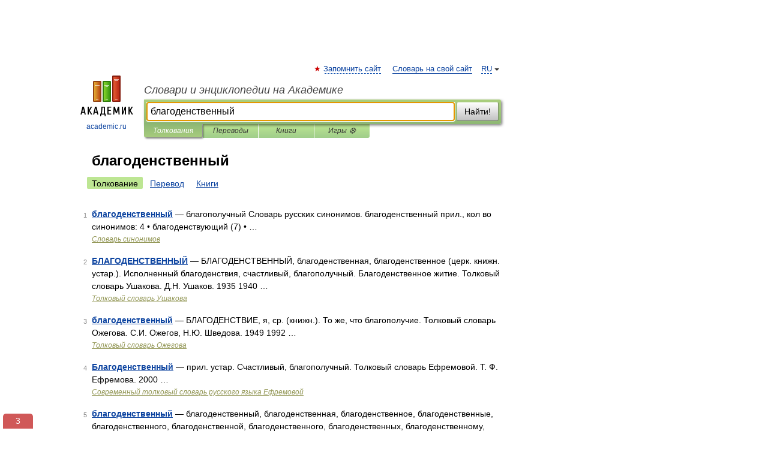

--- FILE ---
content_type: text/javascript; charset=utf-8
request_url: https://yastatic.net/partner-code-bundles/1303561/vas-bundles/bundles-es2017/loader.bundle.js
body_size: 208118
content:
/*! v:1303561 e:ES2017 b:AdLoader c:loader.bundle */
!function(){let e,t,i,r;function n(e){var t=N[e];if(void 0!==t)return t.exports;var i=N[e]={id:e,exports:{}};return k[e].call(i.exports,i,i.exports,n),i.exports}var a,o,s,l,d,u,c,h,p,f,m,v,A,g,_,y,b,E,T,S,C,w,P,I,O,D,k={23275:function(e,t,i){var r=i(49847),n=i(61752),a=i(17301),o=i(22378),s=n(r);s.i(a,"",!0),s.i(o,"",!0),s.push([e.id,".Hjhtaw2jf{display:flex;flex-direction:row;align-items:center;padding:8px 10px;width:100%;height:42px;background:var(--survey-header-bg);border-radius:0 0 20px 20px;position:absolute;top:0;left:0;box-sizing:border-box}.c1C{background:none}.DKCgcr1T7B{justify-content:center}.vAKG{display:flex;flex-direction:row;align-items:center;padding:5px 10px 5px 5px;grid-gap:4px;gap:4px;height:100%;background:#e4f2ff;-webkit-backdrop-filter:blur(6px);backdrop-filter:blur(6px);border-radius:999px;box-sizing:border-box;-webkit-user-select:none;-moz-user-select:none;-ms-user-select:none;user-select:none;cursor:pointer;pointer-events:auto}.CNLvQRLI{background:none}.XvLhZ5A{background-repeat:no-repeat;background-position:50%;flex-shrink:0}.s0PJ{background-image:url(\"data:image/svg+xml;charset=utf-8,%3Csvg width='16' height='16' viewBox='0 0 16 16' fill='none' xmlns='http://www.w3.org/2000/svg'%3E %3Cpath fill-rule='evenodd' clip-rule='evenodd' d='M16 7.99935C16 12.4173 12.4183 15.9987 8 15.9987C3.58172 15.9987 0 12.4173 0 7.99935C0 3.58143 3.58172 0 8 0C12.4183 0 16 3.58143 16 7.99935ZM13 7.99935C13 10.7605 10.7614 12.9989 8 12.9989C5.23858 12.9989 3 10.7605 3 7.99935C3 5.23815 5.23858 2.99976 8 2.99976C10.7614 2.99976 13 5.23815 13 7.99935Z' fill='url(%23paint0_linear_308_8267)'/%3E %3Cpath d='M8.00092 12.9994C10.7623 12.9994 13.0009 10.761 13.0009 7.99984C13.0009 5.23864 10.7623 3.00024 8.00092 3.00024C5.23949 3.00024 3.00092 5.23864 3.00092 7.99984C3.00092 10.761 5.23949 12.9994 8.00092 12.9994Z' fill='white'/%3E %3Cmask id='mask0_308_8267' style='mask-type:alpha' maskUnits='userSpaceOnUse' x='3' y='5' width='10' height='12'%3E %3Cpath d='M8.00315 10.4011C9.32859 10.4011 10.4031 9.3267 10.4031 8.00136C10.4031 6.67602 9.32859 5.60162 8.00315 5.60162C6.6777 5.60162 5.60321 6.67602 5.60321 8.00136C5.60321 9.3267 6.6777 10.4011 8.00315 10.4011Z' fill='%23FFDD13'/%3E %3Cpath d='M8.00162 11.0007C5.78756 11.0007 3.93131 12.4491 3.2735 14.4442C4.5985 15.4191 6.22975 16.0003 8.00162 16.0003C9.7735 16.0003 11.4047 15.4176 12.7297 14.4442C12.0719 12.4491 10.2157 11.0007 8.00162 11.0007Z' fill='%23FFDD13'/%3E %3C/mask%3E %3Cg mask='url(%23mask0_308_8267)'%3E %3Cpath fill-rule='evenodd' clip-rule='evenodd' d='M1.58563 17.0527H14.6832V1.51959H1.58563V17.0527Z' fill='url(%23paint1_linear_308_8267)'/%3E %3C/g%3E %3Cdefs%3E %3ClinearGradient id='paint0_linear_308_8267' x1='14.3333' y1='17.9985' x2='-4.0652' y2='-0.00149854' gradientUnits='userSpaceOnUse'%3E %3Cstop stop-color='%234643B9'/%3E %3Cstop offset='1' stop-color='%23498BFF'/%3E %3C/linearGradient%3E %3ClinearGradient id='paint1_linear_308_8267' x1='12.7978' y1='15.5336' x2='17.9478' y2='31.1347' gradientUnits='userSpaceOnUse'%3E %3Cstop stop-color='%2300B2FF'/%3E %3Cstop offset='0.567708' stop-color='%23498BFF'/%3E %3Cstop offset='1' stop-color='%233E3BA0'/%3E %3C/linearGradient%3E %3C/defs%3E %3C/svg%3E\");width:16px;height:100%}.Xcu1pQsXe{background-image:url(\"data:image/svg+xml;charset=utf-8,%3Csvg width='212' height='24' viewBox='0 0 212 24' fill='none' xmlns='http://www.w3.org/2000/svg'%3E %3Cg clip-path='url(%23clip0_1_9880)'%3E %3Cmask id='mask0_1_9880' style='mask-type:alpha' maskUnits='userSpaceOnUse' x='0' y='0' width='24' height='24'%3E %3Ccircle cx='12' cy='12' r='12' fill='white'/%3E %3C/mask%3E %3Cg mask='url(%23mask0_1_9880)'%3E %3Crect width='24' height='24' fill='%23FC3F1D'/%3E %3Cpath d='M13.7693 6.72045H12.5548C10.4729 6.72045 9.43196 7.76141 9.43196 9.32285C9.43196 11.0578 10.1259 11.9253 11.6874 12.9662L12.9018 13.8337L9.43196 19.212H6.65605L9.95244 14.3542C8.044 12.9662 7.00304 11.7518 7.00304 9.49635C7.00304 6.72045 8.91147 4.81201 12.5548 4.81201H16.1982V19.212H13.7693V6.72045Z' fill='white'/%3E %3C/g%3E %3C/g%3E %3Cg clip-path='url(%23clip1_1_9880)'%3E %3Ccircle cx='11.9992' cy='11.9992' r='11.9992' transform='matrix(-1 0 0 1 49.5984 0.000854492)' fill='%23786565'/%3E %3Cpath fill-rule='evenodd' clip-rule='evenodd' d='M42.588 17.6978C42.9776 17.9228 43.4577 17.9228 43.8473 17.6978L44.847 17.1206C45.2366 16.8956 45.4766 16.4799 45.4766 16.03L45.4766 8.43515C45.4766 7.98525 45.2366 7.56953 44.847 7.34458L37.8841 3.32458C37.4945 3.09963 37.0145 3.09963 36.6248 3.32458L35.6252 3.90174C35.2356 4.12669 34.9955 4.54241 34.9955 4.99231V12.5873C34.9955 13.0372 35.2356 13.4529 35.6252 13.6778L42.588 17.6978Z' fill='%23FFDC2B'/%3E %3Cpath fill-rule='evenodd' clip-rule='evenodd' d='M40.3729 19.28C40.7625 19.5049 41.2426 19.5049 41.6322 19.28L42.6319 18.7027C43.0215 18.4778 43.2615 18.062 43.2615 17.6122L43.2615 10.0173C43.2615 9.56741 43.0215 9.15168 42.6318 8.92673L35.669 4.90674C35.2794 4.68179 34.7993 4.68179 34.4097 4.90674L33.4101 5.48389C33.0204 5.70884 32.7804 6.12456 32.7804 6.57446V14.1694C32.7804 14.6193 33.0204 15.035 33.4101 15.26L40.3729 19.28Z' fill='url(%23paint0_radial_1_9880)'/%3E %3Cpath fill-rule='evenodd' clip-rule='evenodd' d='M37.3347 20.7353C37.7243 20.9603 38.2043 20.9602 38.594 20.7353L39.5937 20.158C39.9833 19.9331 40.2233 19.5174 40.2233 19.0675L40.2233 11.4726C40.2233 11.0227 39.9832 10.607 39.5936 10.3821L32.6308 6.36206C32.2412 6.13711 31.7611 6.13711 31.3715 6.36206L30.3718 6.93921C29.9822 7.16416 29.7422 7.57989 29.7422 8.02979V15.6247C29.7422 16.0746 29.9822 16.4904 30.3718 16.7153L37.3347 20.7353Z' fill='%23FFDC2B'/%3E %3C/g%3E %3Cpath d='M56.0182 3.0083V20.8002H59.1124V13.069H64.8917V20.8002H67.9859V3.0083H64.8917V10.6626H59.1124V3.0083H56.0182Z' fill='black'/%3E %3Cpath d='M80.3974 19.9298V17.4466C79.4512 18.0866 77.8658 18.6498 76.3826 18.6498C74.1579 18.6498 73.314 17.6002 73.1861 15.4498H80.5252V13.837C80.5252 9.35705 78.5562 7.66747 75.5132 7.66747C71.8053 7.66747 70.0408 10.509 70.0408 14.4002C70.0408 18.8802 72.24 21.0562 76.1269 21.0562C78.0703 21.0562 79.5024 20.5442 80.3974 19.9298ZM75.462 10.0738C76.9708 10.0738 77.4311 11.3282 77.4311 12.941V13.197H73.1861C73.2628 11.149 74.0044 10.0738 75.462 10.0738Z' fill='black'/%3E %3Cpath d='M93.8917 18.3938H92.5364V7.92346H83.663V9.02425C83.663 12.173 83.4584 16.2434 82.3844 18.3938H81.4382V23.7441H84.2511V20.8002H91.0788V23.7441H93.8917V18.3938ZM89.4934 18.3938H85.1973C86.0412 16.4482 86.2713 12.941 86.2713 10.7138V10.3298H89.4934V18.3938Z' fill='black'/%3E %3Cpath d='M100.563 20.8002C103.58 20.8002 105.37 19.5202 105.37 17.0626C105.37 15.373 104.348 14.4002 102.634 14.093C104.015 13.709 104.885 12.7362 104.885 11.2002C104.885 8.99865 103.427 7.92346 100.614 7.92346H95.4997V20.8002H100.563ZM100.179 10.2274C101.279 10.2274 101.893 10.6882 101.893 11.661C101.893 12.557 101.228 13.0946 100.077 13.0946H98.5428V10.2274H100.179ZM100.231 15.3218C101.535 15.3218 102.225 15.7826 102.225 16.8578C102.225 18.0354 101.458 18.4962 100.231 18.4962H98.5428V15.3218H100.231Z' fill='black'/%3E %3Cpath d='M107.412 7.92346V20.8002H110.046L114.751 12.8386V20.8002H117.717V7.92346H115.083L110.378 15.885V7.92346H107.412Z' fill='black'/%3E %3Cpath d='M122.472 20.8002L126.512 14.477V20.8002H129.555V14.477L133.595 20.8002H137.048L132.572 13.837L136.459 7.92346H133.391L129.555 13.8626V7.92346H126.512V13.8626L122.676 7.92346H119.531L123.494 13.965L119.122 20.8002H122.472Z' fill='black'/%3E %3Cpath d='M138.203 7.92346V20.8002H140.837L145.542 12.8386V20.8002H148.508V7.92346H145.874L141.169 15.885V7.92346H138.203Z' fill='black'/%3E %3Cpath d='M162.034 20.8002H165L164.949 7.92346H160.781L157.993 16.4994L155.487 7.92346H151.063V20.8002H153.646V11.1746L156.434 20.8002H158.914L162.034 11.1746V20.8002Z' fill='black'/%3E %3Cpath d='M172.711 7.66747C169.361 7.66747 167.034 10.0482 167.034 14.3746C167.034 18.6754 169.361 21.0562 172.711 21.0562C176.061 21.0562 178.388 18.6754 178.388 14.349C178.388 10.0482 176.061 7.66747 172.711 7.66747ZM172.711 18.6498C171.023 18.6498 170.179 17.3442 170.179 14.3746C170.179 11.3794 171.023 10.0738 172.711 10.0738C174.399 10.0738 175.242 11.3794 175.242 14.349C175.242 17.3442 174.399 18.6498 172.711 18.6498Z' fill='black'/%3E %3Cpath d='M185.955 21.0562C187.361 21.0562 188.358 20.8002 189.1 20.2626V17.7794C188.333 18.317 187.412 18.6498 186.134 18.6498C183.96 18.6498 183.065 16.9602 183.065 14.2978C183.065 11.5074 184.165 10.0738 186.159 10.0738C187.336 10.0738 188.486 10.4834 189.1 10.8674V8.28186C188.461 7.92346 187.336 7.66747 185.827 7.66747C181.94 7.66747 179.92 10.4578 179.92 14.3746C179.92 18.6754 181.889 21.0562 185.955 21.0562Z' fill='black'/%3E %3Cpath d='M200.455 10.3298V7.92346H190.252V10.3298H193.832V20.8002H196.875V10.3298H200.455Z' fill='black'/%3E %3Cpath d='M202.257 7.92346V20.8002H206.834C209.852 20.8002 212 19.2642 212 16.2434C212 13.3762 210.082 11.8658 206.886 11.8658H205.3V7.92346H202.257ZM206.655 18.3938H205.3V14.2722H206.732C208.062 14.2722 208.855 14.861 208.855 16.3458C208.855 17.8306 207.985 18.3938 206.655 18.3938Z' fill='black'/%3E %3Cdefs%3E %3CradialGradient id='paint0_radial_1_9880' cx='0' cy='0' r='1' gradientUnits='userSpaceOnUse' gradientTransform='translate(47.7252 6.40333) rotate(148.368) scale(10.8187 14.0238)'%3E %3Cstop stop-color='%23F2B15D'/%3E %3Cstop offset='0.0001' stop-color='%23EFA13D' stop-opacity='0.9375'/%3E %3Cstop offset='1' stop-color='%23F0A23B' stop-opacity='0'/%3E %3C/radialGradient%3E %3CclipPath id='clip0_1_9880'%3E %3Crect width='24' height='24' fill='white'/%3E %3C/clipPath%3E %3CclipPath id='clip1_1_9880'%3E %3Crect width='23.9984' height='23.9984' rx='11.9992' transform='matrix(-1 0 0 1 49.5984 0)' fill='white'/%3E %3C/clipPath%3E %3C/defs%3E %3C/svg%3E\");width:212px;height:24px}.c5oiak{background-image:url(\"data:image/svg+xml;charset=utf-8,%3Csvg width='50' height='24' viewBox='0 0 50 24' fill='none' xmlns='http://www.w3.org/2000/svg'%3E %3Cg clip-path='url(%23clip0_161_419)'%3E %3Cmask id='mask0_161_419' style='mask-type:alpha' maskUnits='userSpaceOnUse' x='0' y='0' width='24' height='24'%3E %3Ccircle cx='12' cy='12' r='12' fill='white'/%3E %3C/mask%3E %3Cg mask='url(%23mask0_161_419)'%3E %3Crect width='24' height='24' fill='%23FC3F1D'/%3E %3Cpath d='M13.7693 6.72045H12.5548C10.4729 6.72045 9.43196 7.76141 9.43196 9.32285C9.43196 11.0578 10.1259 11.9253 11.6874 12.9662L12.9018 13.8337L9.43196 19.212H6.65605L9.95244 14.3542C8.044 12.9662 7.00304 11.7518 7.00304 9.49635C7.00304 6.72045 8.91147 4.81201 12.5548 4.81201H16.1982V19.212H13.7693V6.72045Z' fill='white'/%3E %3C/g%3E %3C/g%3E %3Cg clip-path='url(%23clip1_161_419)'%3E %3Ccircle cx='11.9992' cy='11.9992' r='11.9992' transform='matrix(-1 0 0 1 49.5984 0.000976562)' fill='%23786565'/%3E %3Cpath fill-rule='evenodd' clip-rule='evenodd' d='M42.588 17.6977C42.9776 17.9227 43.4577 17.9226 43.8473 17.6977L44.847 17.1204C45.2366 16.8955 45.4766 16.4798 45.4766 16.0299L45.4766 8.43503C45.4766 7.98513 45.2366 7.56941 44.847 7.34446L37.8841 3.32446C37.4945 3.09951 37.0145 3.09951 36.6248 3.32446L35.6252 3.90161C35.2356 4.12656 34.9955 4.54229 34.9955 4.99219V12.5871C34.9955 13.037 35.2356 13.4528 35.6252 13.6777L42.588 17.6977Z' fill='%23FFDC2B'/%3E %3Cpath fill-rule='evenodd' clip-rule='evenodd' d='M40.3729 19.28C40.7625 19.5049 41.2426 19.5049 41.6322 19.28L42.6319 18.7027C43.0215 18.4778 43.2615 18.062 43.2615 17.6122L43.2615 10.0173C43.2615 9.56741 43.0215 9.15168 42.6318 8.92673L35.669 4.90674C35.2794 4.68179 34.7993 4.68179 34.4097 4.90674L33.4101 5.48389C33.0204 5.70884 32.7804 6.12456 32.7804 6.57446V14.1694C32.7804 14.6193 33.0204 15.035 33.4101 15.26L40.3729 19.28Z' fill='url(%23paint0_radial_161_419)'/%3E %3Cpath fill-rule='evenodd' clip-rule='evenodd' d='M37.3347 20.7353C37.7243 20.9603 38.2043 20.9602 38.594 20.7353L39.5937 20.158C39.9833 19.9331 40.2233 19.5174 40.2233 19.0675L40.2233 11.4726C40.2233 11.0227 39.9832 10.607 39.5936 10.3821L32.6308 6.36206C32.2412 6.13711 31.7611 6.13711 31.3715 6.36206L30.3718 6.93921C29.9822 7.16416 29.7422 7.57989 29.7422 8.02979V15.6247C29.7422 16.0746 29.9822 16.4904 30.3718 16.7153L37.3347 20.7353Z' fill='%23FFDC2B'/%3E %3C/g%3E %3Cdefs%3E %3CradialGradient id='paint0_radial_161_419' cx='0' cy='0' r='1' gradientUnits='userSpaceOnUse' gradientTransform='translate(47.7252 6.40333) rotate(148.368) scale(10.8187 14.0238)'%3E %3Cstop stop-color='%23F2B15D'/%3E %3Cstop offset='0.0001' stop-color='%23EFA13D' stop-opacity='0.9375'/%3E %3Cstop offset='1' stop-color='%23F0A23B' stop-opacity='0'/%3E %3C/radialGradient%3E %3CclipPath id='clip0_161_419'%3E %3Crect width='24' height='24' fill='white'/%3E %3C/clipPath%3E %3CclipPath id='clip1_161_419'%3E %3Crect width='23.9984' height='23.9984' rx='11.9992' transform='matrix(-1 0 0 1 49.5984 0)' fill='white'/%3E %3C/clipPath%3E %3C/defs%3E %3C/svg%3E\");width:60px;height:24px}.K0ZvsDzF{font-family:"+a.locals.AD_FONT+";font-weight:700;font-style:normal;font-size:11px;text-align:center;color:#414141}.aST{height:35px;margin-top:60px}.aST .vAKG{padding:8px 12px;height:unset}.aST .XvLhZ5A{height:16px}.aST .zgu{font-family:"+a.locals.AD_FONT+";font-size:16px;line-height:normal;font-weight:400}.WDDJ4a{position:absolute;top:60px;right:34px}",""]),s.locals={AD_FONT:""+a.locals.AD_FONT,AD_FONT_WEIGHT:""+o.locals.AD_FONT_WEIGHT,SurveyHeader:"Hjhtaw2jf",SurveyHeader_background_none:"c1C",SurveyHeader_justifyContent_center:"DKCgcr1T7B",SurveyHeader__adLabel:"vAKG",SurveyHeader__adLabel_realEstate:"CNLvQRLI",SurveyHeader__adLabelIcon:"XvLhZ5A",SurveyHeader__adLabelIcon_default:"s0PJ",SurveyHeader__adLabelIcon_realtyBig:"Xcu1pQsXe",SurveyHeader__adLabelIcon_realtySmall:"c5oiak",SurveyHeader__adLabelText:"K0ZvsDzF",SurveyHeader_modern:"aST",SurveyHeader__logoText:"zgu",SurveyHeader_skipWrapper:"WDDJ4a"},e.exports=s},2893:function(e,t,i){var r=i(49847),n=i(61752),a=i(17301),o=n(r);o.i(a,"",!0),o.push([e.id,".YNfs{display:inline-block;cursor:default;-webkit-user-select:none;-moz-user-select:none;-ms-user-select:none;user-select:none;pointer-events:auto;margin-right:8px}.kNz5j{--survey-buttons-skip-button-bg:#e7e9ec;display:inline-block;padding:var(--survey-buttons-padding);position:relative;border-radius:14px;overflow:hidden;background-color:var(--survey-buttons-skip-button-bg);font-weight:400;font-family:"+a.locals.AD_FONT+";font-size:var(--survey-buttons-font-size);line-height:var(--survey-buttons-line-height);letter-spacing:.04em;color:#313130;white-space:nowrap;text-decoration:none;text-overflow:ellipsis;border:none;outline:none}.kNz5j:hover:not(.qAj8QycX){--survey-buttons-skip-button-bg:#dcdee0;cursor:pointer}.qAj8QycX,.qAj8QycX:active{--survey-buttons-skip-button-bg:#f0f1f3;cursor:default;color:#b6b7b7}.M5zgMQHLQ{--survey-buttons-font-size:16px;--survey-buttons-line-height:24px;--survey-buttons-padding:8px 16px}.Rk48q,.ErLx7g{--survey-buttons-font-size:14px;--survey-buttons-line-height:24px;--survey-buttons-padding:4px 16px}.K7HSK1{--survey-buttons-font-size:12px;--survey-buttons-line-height:12px;--survey-buttons-padding:6px 12px}.i0CYE3{position:absolute;top:0;left:0;right:0;bottom:0;padding:var(--survey-buttons-padding);line-height:var(--survey-buttons-line-height);text-align:center;background-color:#f0f1f3;font-size:var(--survey-buttons-font-size);color:hsla(180,1%,62%,.8)}",""]),o.locals={AD_FONT:""+a.locals.AD_FONT,SurveySkipButton_clickable:"YNfs",SurveySkipButton:"kNz5j",SurveySkipButton_disabled:"qAj8QycX",SurveySkipButton_size_l:"M5zgMQHLQ",SurveySkipButton_size_m:"Rk48q",SurveySkipButton_size_s:"ErLx7g",SurveySkipButton_size_xs:"K7HSK1",SurveySkipButton__timer:"i0CYE3"},e.exports=o},56228:function(e,t,i){var r=i(49847),n=i(61752)(r);n.push([e.id,".OjzUj{animation:none 0s ease 0s 1 normal none running;-webkit-backface-visibility:visible;backface-visibility:visible;background:transparent none repeat 0 0/auto auto padding-box border-box scroll;border:none;border-collapse:separate;border-image:none;border-radius:0;border-spacing:0;bottom:auto;box-shadow:none;box-sizing:content-box;caption-side:top;clear:none;clip:auto;color:#000;column-fill:balance;grid-column-gap:normal;column-gap:normal;column-rule:medium none currentColor;column-span:1;columns:auto;content:normal;counter-increment:none;counter-reset:none;cursor:auto;direction:ltr;display:inline;empty-cells:show;float:none;font-family:serif;font-size:medium;font-style:normal;font-feature-settings:normal;font-variant:normal;font-weight:400;font-stretch:normal;line-height:normal;height:auto;-webkit-hyphens:none;-ms-hyphens:none;hyphens:none;left:auto;letter-spacing:normal;list-style:disc outside none;margin:0;max-height:none;max-width:none;min-height:0;min-width:0;opacity:1;orphans:2;outline:medium none invert;overflow:visible;overflow-x:visible;overflow-y:visible;padding:0;page-break-after:auto;page-break-before:auto;page-break-inside:auto;perspective:none;perspective-origin:50% 50%;position:static;right:auto;-moz-tab-size:8;tab-size:8;table-layout:auto;text-align:left;text-align-last:auto;text-decoration:none;text-indent:0;text-shadow:none;text-transform:none;top:auto;transform:none;transform-origin:50% 50% 0;transform-style:flat;transition:none 0s ease 0s;unicode-bidi:normal;vertical-align:baseline;visibility:visible;white-space:normal;widows:2;width:auto;word-spacing:normal;z-index:auto;all:initial;display:block;position:absolute;width:100%;height:100%;left:0;top:0;pointer-events:auto;visibility:hidden;overflow:hidden;z-index:0}",""]),n.locals={AdPodContainer:"OjzUj"},e.exports=n},36925:function(e,t,i){var r=i(49847),n=i(61752),a=i(81424),o=i(79031),s=n(r);s.i(a,"",!0),s.i(o,"",!0),s.push([e.id,".S6kW9gwDQ{position:relative;display:flex;height:var(--ec-height);max-width:100%;overflow:hidden;border-radius:4px;background-color:"+o.locals.button_active_background_color+";-webkit-backdrop-filter:"+a.locals.button_backdrop_filter+";backdrop-filter:"+a.locals.button_backdrop_filter+'}.FLOnIvD8K{display:flex;width:100%}.bND50PNU{position:relative;flex:1;min-width:0;height:calc(var(--ec-height)*2);will-change:transform}.yz9aRApv{position:absolute;top:0;left:0;right:0;bottom:0}.yz9aRApv,.zX9wLiZ3{opacity:1;visibility:visible;transition-timing-function:ease-out;transition-property:opacity,visibility;transition-duration:.2s}.ldZDi7TXjk,.MTW6vI9pfl{opacity:0;visibility:collapse}.uHw{transition:transform .3s ease-in-out;transform:translateY(calc(var(--ec-height)*-1))}.w9q8X{position:relative;flex-shrink:0}.X3Ps{--ec-height:60px;width:294px}.X3Ps .FLOnIvD8K{-webkit-clip-path:path("M0 0h56a4 4 0 0 1 4 4V0h500v60H60v-4a4 4 0 0 1-4 4H0z");clip-path:path("M0 0h56a4 4 0 0 1 4 4V0h500v60H60v-4a4 4 0 0 1-4 4H0z")}.WrLB{--ec-height:40px;width:240px}.WrLB .FLOnIvD8K{-webkit-clip-path:path("M0 0h36a4 4 0 0 1 4 4V0h500v40H40v-4a4 4 0 0 1-4 4H0z");clip-path:path("M0 0h36a4 4 0 0 1 4 4V0h500v40H40v-4a4 4 0 0 1-4 4H0z")}.X3Ps .w9q8X{font-size:12px;margin:5px 5px 5px 12px}.WrLB .w9q8X{font-size:.9em;margin:1px 1px 1px 5px}.w9q8X .iEys1mEo{height:100%}.WrLB.skNY{width:auto}.r1K3X+.FLOnIvD8K{overflow:hidden;border-top-left-radius:4px;border-bottom-left-radius:4px}',""]),s.locals={button_backdrop_filter:""+a.locals.button_backdrop_filter,button_active_background_color:""+o.locals.button_active_background_color,EcomCta:"S6kW9gwDQ",EcomCta__Clip:"FLOnIvD8K",EcomCta__Slider:"bND50PNU",EcomCta__Domain:"yz9aRApv",EcomCta__Inner:"zX9wLiZ3",EcomCta__Domain_hidden:"ldZDi7TXjk",EcomCta__Inner_hidden:"MTW6vI9pfl",EcomCta__Slider_moving:"uHw",EcomCta__Button:"w9q8X",EcomCta_size_m:"X3Ps",EcomCta_size_s:"WrLB",ActionButton:"iEys1mEo",EcomCta_hideText:"skNY",EcomCta__AbuseInCta:"r1K3X"},e.exports=s},37350:function(e,t,i){var r=i(49847),n=i(61752),a=i(17301),o=n(r);o.i(a,"",!0),o.push([e.id,".DmgtiRF{display:flex;height:var(--ec-height);font-family:"+a.locals.AD_FONT+"}.py6{width:var(--ec-height);height:var(--ec-height);object-fit:cover;background:rgba(230,230,255,.15)}.n0bw6eb{flex:1;min-width:0;display:flex;flex-direction:column;justify-content:center}.zMdL{font-size:14px;line-height:16px;font-weight:700;color:#fff;overflow:hidden;text-overflow:ellipsis}.cXf{font-size:11px;line-height:13px;letter-spacing:.02em;overflow:hidden;color:hsla(0,0%,100%,.75);display:-webkit-box;-webkit-box-orient:vertical;-webkit-line-clamp:var(--ecc-lines)}.VtABWslFo{--ecc-lines:3}.VtABWslFo .n0bw6eb{margin-left:12px}.VtABWslFo.KB86CNU .cXf{--ecc-lines:2}.VtABWslFo .zMdL{margin-bottom:2px}.XggiZqR4{--ecc-lines:2}.XggiZqR4 .n0bw6eb{margin-left:6px}.XggiZqR4.KB86CNU .cXf{display:block;text-overflow:ellipsis;white-space:nowrap}",""]),o.locals={AD_FONT:""+a.locals.AD_FONT,EcomCtaCard:"DmgtiRF",EcomCtaCard__Image:"py6",EcomCtaCard__Content:"n0bw6eb",EcomCtaCard__Price:"zMdL",EcomCtaCard__Text:"cXf",EcomCtaCard_size_m:"VtABWslFo",EcomCtaCard_withPrice:"KB86CNU",EcomCtaCard_size_s:"XggiZqR4"},e.exports=o},33862:function(e,t,i){var r=i(49847),n=i(61752),a=i(17301),o=n(r);o.i(a,"",!0),o.push([e.id,".Er1t92KQd{display:flex;height:var(--ec-height);font-family:"+a.locals.AD_FONT+"}.gXQPoxDYu{--icon-size:32px;--margin:calc(var(--ec-height)/2 - var(--icon-size)/2);display:flex;align-items:center;justify-content:center;width:var(--icon-size);min-width:var(--icon-size);height:var(--icon-size);border-radius:16px;margin:var(--margin) 0 var(--margin) var(--margin)}.gXQPoxDYu img{border-radius:2px;width:100%;height:100%}.q5B{flex:1;min-width:0;display:flex;flex-direction:column;justify-content:center}.iwVDIr{font-weight:700}.Em7q2REZ,.iwVDIr{line-height:1.3;color:#fff;overflow:hidden;text-overflow:ellipsis}.Em7q2REZ{font-size:1.4em;letter-spacing:.02em;white-space:nowrap}.sZL{height:20px;max-width:100%;object-fit:cover;object-position:left}.Dge9UR .q5B{margin-left:12px}.TVtVDe1 .Em7q2REZ{font-size:inherit}.TVtVDe1 .q5B{margin-left:6px}.FeXBJfeCKT{display:flex;align-items:center;padding-left:12px}",""]),o.locals={AD_FONT:""+a.locals.AD_FONT,EcomCtaDomain:"Er1t92KQd",EcomCtaDomain__FavIcon:"gXQPoxDYu",EcomCtaDomain__Content:"q5B",EcomCtaDomain__Title:"iwVDIr",EcomCtaDomain__Text:"Em7q2REZ",EcomCtaDomain__BrandLogo:"sZL",EcomCtaDomain_size_m:"Dge9UR",EcomCtaDomain_size_s:"TVtVDe1",EcomCtaDomain_brandLogo:"FeXBJfeCKT"},e.exports=o},5686:function(e,t,i){var r=i(49847),n=i(61752)(r);n.push([e.id,'.XuC4xMwzF{box-sizing:border-box;width:100%;border-radius:12px;padding:var(--pc-card-inner-gap);position:relative;line-height:var(--pc-card-line-height);background:#fff;box-shadow:0 0 5px rgba(0,0,0,.17)}.XuC4xMwzF .TjI{position:absolute;top:0;right:0;bottom:0;left:0}.Ki1ioJlb{display:flex;max-height:calc(var(--pc-card-width)/2 - var(--pc-card-outer-gap)*2/2)}.HTDWaNbaN{display:block;width:var(--pc-card-image-size);height:var(--pc-card-image-size);object-fit:cover;border-radius:8px}.Ki1ioJlb .HTDWaNbaN{width:40%;max-height:100%;max-width:50%}@supports (aspect-ratio:1){.Ki1ioJlb .HTDWaNbaN{aspect-ratio:1;width:auto}}.omRluT59{margin:var(--pc-card-vertical-gap) 0}.Ki1ioJlb .omRluT59{margin-top:0;padding-left:8px;flex:1;min-width:0;display:flex;flex-direction:column;justify-content:center}.Zcmdu{display:flex;align-items:center;flex-wrap:wrap;font-size:var(--pc-card-price-font-size);height:calc(var(--pc-card-line-height)*1em);overflow:hidden;word-wrap:break-word}.jd7K{color:#000;overflow:hidden;white-space:nowrap;text-overflow:ellipsis}.OhGd{display:flex;align-items:center;font-size:.73em;margin-left:6px;white-space:nowrap;height:100%}.VhdsCgHL{display:inline-block;background:#f65454;color:#fff;border-radius:6px;padding:.13em 4px}.GqY76ra2rA{color:#a3acbf;position:relative;display:inline-block;margin-left:6px}.GqY76ra2rA:after{content:"";left:0;top:50%;width:100%;height:1px;position:absolute;background:currentColor}.FwLEY{color:rgba(32,53,96,.6);margin-top:var(--pc-card-vertical-gap);font-size:var(--pc-card-text-font-size);display:-webkit-box;-webkit-box-orient:vertical;-webkit-line-clamp:var(--pc-card-text-lines-count);line-clamp:var(--pc-card-text-lines-count);overflow:hidden}.iW4nAuWQ .FwLEY{-webkit-line-clamp:var(--pc-card-w-price-text-lines-count);line-clamp:var(--pc-card-w-price-text-lines-count)}',""]),n.locals={EcomProductCard:"XuC4xMwzF",ClickThroughLink:"TjI",EcomProductCard_horizontal:"Ki1ioJlb",EcomProductCard__Image:"HTDWaNbaN",EcomProductCard__Details:"omRluT59",EcomProductCard__pricesContainer:"Zcmdu",EcomProductCard__price:"jd7K",EcomProductCard__oldPrice:"OhGd",EcomProductCard__discount:"VhdsCgHL",EcomProductCard__oldPriceValue:"GqY76ra2rA",EcomProductCard__Text:"FwLEY",EcomProductCard_withPrice:"iW4nAuWQ"},e.exports=n},87019:function(e,t,i){var r=i(49847),n=i(61752)(r);n.push([e.id,".ES6FB{display:flex;height:100%}.u5TkTJBx2B{display:flex;align-items:center}.eaxT,.b6KvmaD07{--pc-slide-to-offset:calc(var(--pc-area-width)/2 - var(--pc-card-width)*var(--pc-visible-items)/2);font:inherit;display:flex;justify-content:center;align-items:center;width:2.4em;height:2.4em;padding:10.75px 8px;border-radius:2.4em;border:none;background:#fff;color:#000;cursor:pointer;box-shadow:0 0 5px rgba(0,0,0,.17)}.eaxT{transform:translateX(var(--pc-slide-to-offset))}.b6KvmaD07{transform:translateX(calc(var(--pc-slide-to-offset)*-1))}.bwI{width:100%}.BbIF{flex:1;min-width:0;display:flex;justify-content:center}.akwGlVNOb{flex:1;max-width:calc(var(--pc-visible-items)*var(--pc-card-width));max-height:100%;display:flex;align-self:center;border-radius:12px;overflow:auto;scroll-behavior:smooth;-ms-scroll-snap-type:x mandatory;scroll-snap-type:x mandatory;scrollbar-width:none}.akwGlVNOb::-webkit-scrollbar{display:none}.ujsE{justify-content:center}.UWNRAFCB{display:flex;justify-content:center;box-sizing:border-box;width:var(--pc-card-width);min-width:var(--pc-card-width);padding:var(--pc-card-outer-gap);scroll-snap-align:start}",""]),n.locals={EcomProductsCarousel:"ES6FB",EcomProductsCarousel__slideToContainer:"u5TkTJBx2B",EcomProductsCarousel__slideToLeft:"eaxT",EcomProductsCarousel__slideToRight:"b6KvmaD07",EcomProductsCarousel__slideToIcon:"bwI",EcomProductsCarousel__productCardsArea:"BbIF",EcomProductsCarousel__productCards:"akwGlVNOb",EcomProductsCarousel__productCards_noScroll:"ujsE",EcomProductsCarousel__productCardContainer:"UWNRAFCB"},e.exports=n},73699:function(e,t,i){var r=i(49847),n=i(61752),a=i(17301),o=i(8454),s=i(41949),l=n(r);l.i(a,"",!0),l.i(o,"",!0),l.i(s,"",!0),l.push([e.id,".aLmqNOzUG,.aLmqNOzUG *{font-family:"+a.locals.AD_FONT+";box-sizing:border-box}.aLmqNOzUG{position:absolute;top:0;right:0;bottom:0;left:0;background:rgba(0,0,0,.5);padding:4px 10px 68px}.YcC01aXlBo{padding-bottom:151px}.PQZ{transform:translateY(100%);opacity:0;animation:sFufh var(--epc-show-animation-duration) ease-out;animation-fill-mode:forwards}@keyframes sFufh{0%{transform:translateY(100%);opacity:0}to{transform:translateY(0);opacity:1}}.En6c3{text-align:right;padding-right:2.4em}.KYnHJsOKTV{padding:0;color:#fff;background:none;border:none;font:inherit;cursor:pointer;opacity:1;visibility:visible;transition:"+o.locals.default_transition_duration+" opacity "+s.locals.default_transition_timing_function+","+o.locals.default_transition_duration+" visibility "+s.locals.default_transition_timing_function+"}.SXZK{visibility:hidden;opacity:0}.eUf{height:24px;width:24px}",""]),l.locals={AD_FONT:""+a.locals.AD_FONT,default_transition_duration:""+o.locals.default_transition_duration,default_transition_timing_function:""+s.locals.default_transition_timing_function,EcomProductsPackshotScreen:"aLmqNOzUG",EcomProductsPackshotScreen_padBottomForCta:"YcC01aXlBo",EcomProductsPackshotScreen_withAnimation:"PQZ","show-ecom-products-packshot-screen":"sFufh",EcomProductsPackshotScreen__closeButtonContainer:"En6c3",EcomProductsPackshotScreen__closeButton:"KYnHJsOKTV",EcomProductsPackshotScreen__closeButton_hidden:"SXZK",EcomProductsPackshotScreen__closeIcon:"eUf"},e.exports=l},91503:function(e,t,i){var r=i(49847),n=i(61752),a=i(17301),o=n(r);o.i(a,"",!0),o.push([e.id,".wc4hK7{display:inline-block;color:#000;font-size:16px;font-family:"+a.locals.AD_FONT+";background-color:#ffd400;border-radius:3px;cursor:pointer;-webkit-user-select:none;-moz-user-select:none;-ms-user-select:none;user-select:none;pointer-events:auto}.savF7{padding:10px 16px;line-height:16px}",""]),o.locals={AD_FONT:""+a.locals.AD_FONT,HoneypotButton:"wc4hK7",HoneypotButton__content:"savF7"},e.exports=o},30935:function(e,t,i){var r=i(49847),n=i(61752)(r);n.push([e.id,".i4uD9{background-color:#000;opacity:.5}",""]),n.locals={HoneypotOverlay:"i4uD9"},e.exports=n},61595:function(e,t,i){var r=i(49847),n=i(61752)(r);n.push([e.id,".Ailczfc{position:relative}.ResSQW{cursor:pointer}.LgyOLBd{position:absolute;top:0;left:0;display:flex;align-items:center;justify-content:center;width:100%;height:100%}.FYq202v{position:absolute;top:0;left:0}",""]),n.locals={HoneypotScreen:"Ailczfc",HoneypotScreen_clickable:"ResSQW",HoneypotScreen__buttonWrapper:"LgyOLBd",HoneypotScreen__honeypotOverlayWrapper:"FYq202v"},e.exports=n},47415:function(e,t,i){var r=i(49847),n=i(61752)(r);n.push([e.id,".U7Q43J2vVx{word-wrap:break-word}.qqokqh{-webkit-hyphens:auto;-ms-hyphens:auto;hyphens:auto}",""]),n.locals={HyphenedText:"U7Q43J2vVx",HyphenedText__auto:"qqokqh"},e.exports=n},73631:function(e,t,i){var r=i(49847),n=i(61752)(r);n.push([e.id,".TjI{color:inherit;text-decoration:none;pointer-events:auto}.TjI[data-pointer-events]{pointer-events:none}",""]),n.locals={ClickThroughLink:"TjI"},e.exports=n},63623:function(e,t,i){var r=i(49847),n=i(61752)(r);n.push([e.id,".LweljwJ{background-color:#000;opacity:.5}",""]),n.locals={PackshotOverlay:"LweljwJ"},e.exports=n},36422:function(e,t,i){var r=i(49847),n=i(61752),a=i(17301),o=n(r);o.i(a,"",!0),o.push([e.id,".OJox4r{position:relative;color:#fff;font-family:"+a.locals.AD_FONT+";height:100%}.V24{transform:translateY(100%);opacity:0;animation:Csvo8rNum var(--cp-show-animation-duration) ease-out;animation-fill-mode:forwards}@keyframes Csvo8rNum{0%{transform:translateY(100%);opacity:0}to{transform:translateY(0);opacity:1}}.a0XJ33af{cursor:pointer}.LAPjAt{position:absolute;width:100%;height:100%;display:flex;flex-direction:column;justify-content:center}.rQpCZ28{padding:4px 0;font-weight:700;cursor:pointer}.YFo,.rQpCZ28{box-sizing:border-box;text-align:center;width:100%}.YFo{padding:0 0 4px}.sdc6TW{position:absolute;top:0;left:0;display:flex;align-items:center;justify-content:center;width:100%;height:100%}.AwJ6Ja7{justify-content:center;display:flex;margin:8px}.Y6EIEjJ4P{position:absolute;top:0;right:0;bottom:0;left:0}.BEDT{position:absolute;bottom:10px;display:flex;justify-content:center;width:100%}.uhD{position:absolute;bottom:0;width:100%;padding:4px;opacity:.85}.bzI{justify-content:left}",""]),o.locals={AD_FONT:""+a.locals.AD_FONT,PackshotScreen:"OJox4r",PackshotScreen_withAnimation:"V24","show-classic-packshot-screen":"Csvo8rNum",PackshotScreen_clickable:"a0XJ33af",PackshotScreen__content:"LAPjAt",PackshotScreen__title:"rQpCZ28",PackshotScreen__body:"YFo",PackshotScreen__buttonWrapper:"sdc6TW",PackshotScreen__buttonWrapper_newDesign:"AwJ6Ja7",PackshotScreen__packshotOverlayWrapper:"Y6EIEjJ4P",PackshotScreen__textBlock:"BEDT",PackshotScreen__textBlock_newDesgin:"uhD",PackshotScreen__buttonWrapper_newDesign_float_left:"bzI"},e.exports=o},31760:function(e,t,i){var r=i(49847),n=i(61752),a=i(17301),o=n(r);o.i(a,"",!0),o.push([e.id,".ma7Yhw5MQP{height:100%;opacity:0}.Lfc{opacity:1}.txCpms{height:calc(100% - var(--ctat-margin-top) - var(--ctat-margin-bottom));display:flex;align-items:center;justify-content:center;margin-left:var(--ctat-horizontal-margin);margin-right:var(--ctat-horizontal-margin);margin-top:var(--ctat-margin-top);position:relative;z-index:0}.V7TAvL,.f6NyE6Hz{position:absolute;top:0;right:0;bottom:0;left:0;display:flex;align-items:center;justify-content:center;-webkit-user-select:none;-moz-user-select:none;-ms-user-select:none;user-select:none;color:#fff;font-family:"+a.locals.AD_FONT+";font-weight:600;text-shadow:0 0 16px rgba(0,0,0,.05),0 0 8px rgba(0,0,0,.05),0 4px 4px rgba(0,0,0,.05),0 2px 2px rgba(0,0,0,.05),0 1px 1px rgba(0,0,0,.05)}.Lfc .f6NyE6Hz .UPcqvuFd4m{--ctat-animation-delay-line:calc(var(--ctat-animation-title-part-duration)*3*var(--stw-text-line-index));--ctat-animation-delay-third:calc(var(--ctat-animation-title-part-duration)*var(--stw-text-char-inside-line-third));--ctat-animation-overlap-char:calc(var(--ctat-animation-delay-third) + var(--ctat-animation-delay-line));animation-name:TFY3TVY;animation-duration:var(--ctat-animation-title-part-duration);animation-delay:calc(var(--ctat-animation-current-time)*-1 + var(--ctat-animation-overlap-char) + var(--ctat-animation-title-animation-show-delay));animation-fill-mode:both;animation-timing-function:ease-in-out;animation-play-state:var(--ctat-animation-playing-state)}@keyframes TFY3TVY{0%{transform:translateY(100%);opacity:0}to{transform:translateY(0);opacity:1}}.V7TAvL .qJK5kvrxA,.f6NyE6Hz .qJK5kvrxA{overflow:clip;pointer-events:auto}.Lfc .f6NyE6Hz .qJK5kvrxA{--ctat-animation-title-animation-enlarge-current-line-delay:calc(var(--ctat-animation-title-animation-enlargement-delay) + (var(--ctat-animation-title-animation-enlargement-duration) + var(--ctat-animation-title-enlargement-next-line-delay))*var(--stw-text-line-index));--ctat-animation-title-animation-hide-current-line-delay:calc(var(--ctat-animation-title-animation-hide-delay) + var(--ctat-animation-title-animation-hide-duration)*var(--stw-text-line-index));animation-name:W8may0k,IAzH3;animation-duration:var(--ctat-animation-title-animation-enlargement-duration),var(--ctat-animation-title-animation-hide-duration);animation-delay:calc(var(--ctat-animation-current-time)*-1 + var(--ctat-animation-title-animation-enlarge-current-line-delay)),calc(var(--ctat-animation-current-time)*-1 + var(--ctat-animation-title-animation-hide-current-line-delay));animation-fill-mode:both,forwards;animation-timing-function:cubic-bezier(.35,0,.65,1),ease-in-out;animation-play-state:var(--ctat-animation-playing-state),var(--ctat-animation-playing-state)}@keyframes W8may0k{0%{transform:scale(1) translateY(0)}to{transform:scale(1.1) translateY(0)}}@keyframes IAzH3{0%{transform:scale(1.1) translateY(0);opacity:1}99%{transform:scale(1.1) translateY(100%);opacity:0}to{transform:scale(1.1) translateY(9999px);opacity:0}}.Lfc .V7TAvL .qJK5kvrxA{--ctat-animation-body-animation-show-current-line-delay:calc(var(--ctat-animation-body-animation-show-delay) + (var(--ctat-animation-body-animation-show-duration)*0.5 + var(--ctat-animation-body-animation-show-line-delay))*var(--stw-text-line-index));--ctat-animation-body-animation-enlargement-current-line-delay:calc(var(--ctat-animation-body-animation-enlargement-delay) + var(--ctat-animation-body-animation-show-duration)*var(--stw-text-line-index));animation-name:hRHed,bOmFVuI;animation-duration:var(--ctat-animation-body-animation-show-duration),var(--ctat-animation-body-animation-enlargement-duration);animation-delay:calc(var(--ctat-animation-current-time)*-1 + var(--ctat-animation-body-animation-show-current-line-delay)),calc(var(--ctat-animation-current-time)*-1 + var(--ctat-animation-body-animation-enlargement-current-line-delay));animation-fill-mode:both,none;animation-timing-function:ease-in-out,ease-in-out;animation-play-state:var(--ctat-animation-playing-state),var(--ctat-animation-playing-state)}.Lfc .V7TAvL{z-index:0;animation-name:aZ8NZ43bU;animation-delay:calc(var(--ctat-animation-current-time)*-1 + var(--ctat-animation-body-animation-show-delay));animation-duration:.1s;animation-timing-function:linear;animation-fill-mode:both}.Lfc .f6NyE6Hz{z-index:1}@keyframes aZ8NZ43bU{0%{z-index:0}to{z-index:1}}@keyframes hRHed{0%{transform:translateY(9999px);opacity:0}1%{transform:translateY(100%);opacity:0}to{transform:translateY(0);opacity:1}}@keyframes bOmFVuI{0%{transform:scale(1);letter-spacing:normal}33%{transform:scale(1.1);letter-spacing:.1em}to{transform:scale(1);letter-spacing:normal}}.aQkz{width:100%;height:100%;position:absolute;top:0;left:0;background-color:rgba(0,0,0,.1)}",""]),o.locals={AD_FONT:""+a.locals.AD_FONT,CallToActionText:"ma7Yhw5MQP",CallToActionText__animated:"Lfc",CallToActionText__overlay:"txCpms",CallToActionText__body:"V7TAvL",CallToActionText__title:"f6NyE6Hz",SplitTextLinesWrapper__char:"UPcqvuFd4m","title-char-reveal":"TFY3TVY",SplitTextLinesWrapper__textLine:"qJK5kvrxA","title-line-enlargement":"W8may0k","title-line-hide":"IAzH3","body-line-show":"hRHed","body-line-enlargement":"bOmFVuI","body-show":"aZ8NZ43bU",CallToActionTextContainer:"aQkz"},e.exports=o},9898:function(e,t,i){var r=i(49847),n=i(61752)(r);n.push([e.id,".XlshXXVd{display:flex;flex-direction:column;align-items:center;color:#fff;font-size:var(--font-size);line-height:var(--line-height)}.UEM0FhsagJ{position:absolute;width:100%}.zpVoC{box-sizing:border-box;max-width:100%;padding:0 .4em;background:rgba(38,38,38,.6);text-align:center;word-wrap:break-word}",""]),n.locals={Subtitles:"XlshXXVd",Subtitles_absolute:"UEM0FhsagJ",Subtitles__Line:"zpVoC"},e.exports=n},17874:function(e,t,i){var r=i(49847),n=i(61752),a=i(8454),o=i(41949),s=n(r);s.i(a,"",!0),s.i(o,"",!0),s.push([e.id,".WqaC{--dot-translate-offset:6px;border-radius:16px;cursor:pointer}.o8cEvCO{}.WqaC:not(.BTcUY),.BTcUY{background-color:var(--icon-bgcolor)}.aHMGYZaFf{transform:translate(calc(var(--dot-translate-offset)*2),calc(var(--dot-translate-offset)*2));will-change:transform}.RsKLyTcY8{transform:rotate(45deg);opacity:0}.BTcUY .Bx4968dvWl{opacity:0}.BTcUY .RsKLyTcY8{opacity:1}.BTcUY .dn5E0SVvq{transform:translateY(var(--dot-translate-offset))}.BTcUY .rUM5gFs{transform:translateY(calc(0 - var(--dot-translate-offset)))}.BTcUY .XAw{transform:rotate(0deg)}.BTcUY .PBw5GXyCoe{transform:rotate(90deg)}.WqaC:not(.o8cEvCO){--icon-bgcolor:rgba(35,37,38,0.1);--icon-bgcolor-hover:rgba(35,37,38,0.4);transition:"+a.locals.default_transition_duration+" background-color "+o.locals.default_transition_timing_function+";will-change:background-color}.WqaC:not(.o8cEvCO) .Bx4968dvWl,.WqaC:not(.o8cEvCO) .RsKLyTcY8{transition:"+a.locals.default_transition_duration+" transform "+o.locals.default_transition_timing_function+","+a.locals.default_transition_duration+" opacity "+o.locals.default_transition_timing_function+";will-change:transform,opacity}.WqaC:not(.BTcUY):hover,.BTcUY:hover{background-color:var(--icon-bgcolor-hover)}",""]),s.locals={default_transition_duration:""+a.locals.default_transition_duration,default_transition_timing_function:""+o.locals.default_transition_timing_function,AbuseAnimationIcon:"WqaC",AbuseAnimationIcon_background_none:"o8cEvCO",AbuseAnimationIcon_cross:"BTcUY",AbuseAnimationIcon__lines:"aHMGYZaFf",AbuseAnimationIcon__line:"RsKLyTcY8",AbuseAnimationIcon__dot:"Bx4968dvWl",AbuseAnimationIcon__dot_top:"dn5E0SVvq",AbuseAnimationIcon__dot_bottom:"rUM5gFs",AbuseAnimationIcon__line_left:"XAw",AbuseAnimationIcon__line_right:"PBw5GXyCoe"},e.exports=s},45713:function(e,t,i){var r=i(49847),n=i(61752),a=i(17301),o=i(22378),s=i(20379),l=n(r);l.i(a,"",!0),l.i(o,"",!0),l.i(s,"",!0),l.push([e.id,".LHxIX3B{display:inline-block;color:#000;font-weight:"+o.locals.AD_FONT_WEIGHT+";font-size:16px;font-family:"+a.locals.AD_FONT+";cursor:default;-webkit-user-select:none;-moz-user-select:none;-ms-user-select:none;user-select:none}.JGxjOd{cursor:pointer}.BuQ{text-decoration:none}.qCf2xmO{display:flex;align-items:center;height:"+s.locals.small_button_height+";opacity:.6}.JGxjOd .qCf2xmO{opacity:.915}.JGxjOd:hover .qCf2xmO{opacity:1}.tduUhumZ{padding:4px;pointer-events:auto}",""]),l.locals={AD_FONT:""+a.locals.AD_FONT,AD_FONT_WEIGHT:""+o.locals.AD_FONT_WEIGHT,small_button_height:""+s.locals.small_button_height,Button:"LHxIX3B",Button_active:"JGxjOd",Button_link:"BuQ",Button__content:"qCf2xmO",Button__clickable:"tduUhumZ"},e.exports=l},79553:function(e,t,i){var r=i(49847),n=i(61752)(r);n.push([e.id,".l239htBiH{filter:drop-shadow(0 2px 3px rgba(0,0,0,.2));width:26px;height:24px}.JBTn248wj{width:100%;height:100%}",""]),n.locals={MuteIcon:"l239htBiH",MuteIcon_Fill:"JBTn248wj"},e.exports=n},59493:function(e,t,i){var r=i(49847),n=i(61752)(r);n.push([e.id,"@keyframes SB2fjHMmc{0%{transform:translate(-50%,-50%) rotate(0deg)}to{transform:translate(-50%,-50%) rotate(1turn)}}.jkiNlYYA{animation-name:SB2fjHMmc;animation-duration:1s;animation-timing-function:linear;animation-iteration-count:infinite}",""]),n.locals={SpinnerIcon__css_animated:"jkiNlYYA",spin:"SB2fjHMmc"},e.exports=n},34632:function(e,t,i){var r=i(49847),n=i(61752)(r);n.push([e.id,".RJZ{filter:drop-shadow(0 2px 3px rgba(0,0,0,.2));width:26px;height:24px}.mbR{width:100%;height:100%}",""]),n.locals={UnmuteIcon:"RJZ",UnmuteIcon_Fill:"mbR"},e.exports=n},21772:function(e,t,i){var r=i(49847),n=i(61752)(r);n.push([e.id,".vfv3RGBm5{}",""]),n.locals={AbuseContainer:"vfv3RGBm5"},e.exports=n},29287:function(e,t,i){var r=i(49847),n=i(61752),a=i(17301),o=i(8454),s=i(41949),l=n(r);l.i(a,"",!0),l.i(o,"",!0),l.i(s,"",!0),l.push([e.id,".OhAcHh{position:absolute;z-index:1;box-sizing:border-box;overflow:hidden;background-color:#fff;opacity:0;transition:"+o.locals.default_transition_duration+" opacity "+s.locals.default_transition_timing_function+","+o.locals.default_transition_duration+" height "+s.locals.default_transition_timing_function+";pointer-events:none;will-change:opacity,height}.OhAcHh:not(.hzyaJfQ){visibility:hidden}.hzyaJfQ{opacity:1;pointer-events:auto}.OhAcHh:not(.t7E){width:240px;border-radius:16px;box-shadow:4px 4px 40px rgba(0,21,64,.22)}.v4b8{left:16px;bottom:130px}.OhAcHh:not(.t7E):not(.v4b8){top:var(--abuse-top);right:4px}.t7E{top:0;right:0;bottom:0;left:0}.rx2{box-sizing:border-box;padding:8px}.t7E .rx2{height:100%;overflow:auto}.cA7ph{display:flex;align-items:center;height:36px}.er0{box-sizing:border-box;width:100%;height:112px;padding:8px 12px;color:#575c66;font-size:14px;font-family:"+a.locals.AD_FONT+";line-height:20px;background-color:#f4f6fb;border-color:transparent;border-radius:3px;outline:none;resize:none;pointer-events:auto}.er0:focus{border-color:#498bff}.boQ6Y3PzZo{margin-top:8px;background-color:#498bff;border-radius:8px}.boQ6Y3PzZo:hover{background-color:#2e71e5}.Cm9{justify-content:center;height:26px;color:#fff;font-weight:400;line-height:20px}.qfIhlPRkQ{padding:8px;color:#3a3d40}.Cm9,.No0kAp5cQ1,.qfIhlPRkQ{font-size:15px}.No0kAp5cQ1{color:#a3acbf;line-height:16px;word-break:break-word}.No0kAp5cQ1,.qfIhlPRkQ{font-weight:600;font-family:"+a.locals.AD_FONT+";line-height:16px}.Whu7CKCR7 .No0kAp5cQ1,.SARLyrCD .No0kAp5cQ1{padding:10px 8px}.aS9 .No0kAp5cQ1{margin-right:15px;margin-left:10px}.to76brWEtU{display:flex;align-items:center;justify-content:center;width:28px;height:28px;margin-right:2px;margin-left:2px;border-radius:50%;cursor:pointer;transition:"+o.locals.default_transition_duration+" background-color "+s.locals.default_transition_timing_function+";pointer-events:auto}.to76brWEtU:hover{background-color:#f4f8ff}.jQDcd5{display:flex;flex-direction:column}.rcQ2Hw89E{margin:8px;overflow-y:auto;color:#a3acbf;font-size:11px;font-family:"+a.locals.AD_FONT+";line-height:14px;white-space:pre-line}.t7E .rcQ2Hw89E{margin-right:18px}.t7E .jQDcd5{height:calc(100% - 36px);min-height:120px}.t7E .aS9,.t7E .er0{height:100%}",""]),l.locals={AD_FONT:""+a.locals.AD_FONT,default_transition_duration:""+o.locals.default_transition_duration,default_transition_timing_function:""+s.locals.default_transition_timing_function,AbuseDisplay:"OhAcHh",AbuseDisplay_visible:"hzyaJfQ",AbuseDisplay_fullSize:"t7E",AbuseDisplay_positionLeftBottom:"v4b8",AbuseDisplay__content:"rx2",AbuseDisplay__customReasonDisplayHeader:"cA7ph",AbuseDisplay__customReasonDisplayTextarea:"er0",AbuseDisplay__customReasonDisplayButton:"boQ6Y3PzZo",AbuseDisplay__customReasonDisplayButtonContent:"Cm9",AbuseDisplay__text:"qfIhlPRkQ",AbuseDisplay__hint:"No0kAp5cQ1",AbuseDisplay__complaintDisplay:"Whu7CKCR7",AbuseDisplay__hideDisplay:"SARLyrCD",AbuseDisplay__customReasonDisplay:"aS9",AbuseDisplay__arrowLeftIcon:"to76brWEtU",AbuseDisplay__messageBox:"jQDcd5",AbuseDisplay__legal:"rcQ2Hw89E"},e.exports=l},54170:function(e,t,i){var r=i(49847),n=i(61752),a=i(17301),o=n(r);o.i(a,"",!0),o.push([e.id,".foL0s4O{position:absolute;top:0;right:0;bottom:0;left:0;display:flex;align-items:center;background:#f4f6fb;pointer-events:none}.olHmP9{justify-content:center}.sUyG{justify-content:left}.sUyG .zdw9E{max-width:200px;margin-left:20px}.olHmP9 .zdw9E{text-align:center}.AumLwbOj5s{color:#3a3d40;font-weight:600;font-size:16px;font-family:"+a.locals.AD_FONT+";line-height:22px}.tBZnZg13{margin-top:8px;color:#a3acbf;font-size:14px;font-family:"+a.locals.AD_FONT+";line-height:20px}",""]),o.locals={AD_FONT:""+a.locals.AD_FONT,AbusePlaceholder:"foL0s4O",AbusePlaceholder_place_center:"olHmP9",AbusePlaceholder_place_left:"sUyG",AbusePlaceholder__container:"zdw9E",AbusePlaceholder__text:"AumLwbOj5s",AbusePlaceholder__hint:"tBZnZg13"},e.exports=o},19772:function(e,t,i){var r=i(49847),n=i(61752)(r);n.push([e.id,'.w0oKjEm3be{display:flex;pointer-events:auto;white-space:nowrap;cursor:default;-webkit-user-select:none;-moz-user-select:none;-ms-user-select:none;user-select:none}.pbaCuqX{padding-top:4px;margin:0 16px 7px;letter-spacing:.01em;color:#fff;opacity:.85;text-shadow:0 0 4px rgba(0,0,0,.75);font-size:12px}.w0oKjEm3be>:not(:last-child):after{content:"\u2022";padding:0 .3em}',""]),n.locals={Backpack:"w0oKjEm3be",Backpack_defaultStyles_enabled:"pbaCuqX"},e.exports=n},10660:function(e,t,i){var r=i(49847),n=i(61752)(r);n.push([e.id,".FsU4BGWjsL{pointer-events:auto;-webkit-user-select:none;-moz-user-select:none;-ms-user-select:none;user-select:none;cursor:pointer}.yuYzhzjo{width:100%}",""]),n.locals={BackpackAdLabel:"FsU4BGWjsL",BackpackAdLabel_preserveDomain:"yuYzhzjo"},e.exports=n},2292:function(e,t,i){var r=i(49847),n=i(61752)(r);n.push([e.id,".R1Uhaee9G{}",""]),n.locals={BackpackAdSequence:"R1Uhaee9G"},e.exports=n},1102:function(e,t,i){var r=i(49847),n=i(61752)(r);n.push([e.id,'.ZCR{position:relative;display:flex;flex-flow:column nowrap;z-index:0;height:100%;width:100%;overflow:visible;justify-content:flex-end}.ZCR:before{z-index:-1;content:"";position:absolute;top:0;right:0;bottom:0;left:0;background-image:linear-gradient(180deg,transparent,rgba(0,0,0,.004) 6.67%,rgba(0,0,0,.018) 13.33%,rgba(0,0,0,.04) 20%,rgba(0,0,0,.073) 26.67%,rgba(0,0,0,.115) 33.33%,rgba(0,0,0,.165) 40%,rgba(0,0,0,.221) 46.67%,rgba(0,0,0,.278) 53.33%,rgba(0,0,0,.334) 60%,rgba(0,0,0,.384) 66.67%,rgba(0,0,0,.426) 73.33%,rgba(0,0,0,.459) 80%,rgba(0,0,0,.482) 86.67%,rgba(0,0,0,.495) 93.33%,rgba(0,0,0,.5));opacity:.65}.FJiQI:before{content:none}.q9OgujP.ZCR:before{top:30px}.ja9{opacity:1;transition:none}.q9OgujP .ja9{order:-1;opacity:.01;transition:opacity .3s ease-in-out,order 0s .3s}.TUw80{margin:0 16px;transition:none}.q9OgujP .TUw80,.B2I .TUw80{margin:0;transition:margin 0s .3s}.ZCR .sEpNKIv{width:35px;height:35px;padding-right:2px}.YRQAO{display:flex;justify-content:space-between;align-items:flex-end}',""]),n.locals={ControlPanel:"ZCR",ControlPanel_withoutShadow:"FJiQI",ControlPanel_minimized:"q9OgujP",ControlPanel__controls:"ja9",ControlPanel__timeLine:"TUw80",ControlPanel_small:"B2I",ControlPanel__fullscreenButton:"sEpNKIv",ControlPanel__backpackLine:"YRQAO"},e.exports=n},7752:function(e,t,i){var r=i(49847),n=i(61752)(r);n.push([e.id,".Cxx{width:43px;height:43px;display:flex;align-items:center;justify-content:center;cursor:pointer;pointer-events:auto;-webkit-user-select:none;-moz-user-select:none;-ms-user-select:none;user-select:none}.J6SGUibZ{cursor:default}.Cxx svg{color:#fff;opacity:.85}.J6SGUibZ svg{opacity:.5}.Cxx:hover svg{opacity:1}.J6SGUibZ:hover svg{opacity:.5}",""]),n.locals={ControlPanelButton:"Cxx",ControlPanelButton_disabled:"J6SGUibZ"},e.exports=n},78046:function(e,t,i){var r=i(49847),n=i(61752)(r);n.push([e.id,".N5MHw4c{display:flex;padding:0 16px;pointer-events:auto}.kkJTVunp{position:static}.Pal2QmNHga{margin-left:auto}.Pal2QmNHga+.Pal2QmNHga{margin-left:0}",""]),n.locals={ControlPanelControls:"N5MHw4c",ControlPanelControls__playButton:"kkJTVunp",ControlPanelControls__PushRight:"Pal2QmNHga"},e.exports=n},75231:function(e,t,i){var r=i(49847),n=i(61752)(r);n.push([e.id,".WJc svg{height:20px;width:20px}",""]),n.locals={ControlPanelFullscreenButton:"WJc"},e.exports=n},6313:function(e,t,i){var r=i(49847),n=i(61752)(r);n.push([e.id,".Jhu2CO{cursor:pointer;display:flex}.HulG4{will-change:width;width:0;height:43px;position:relative;overflow:hidden;transition:width .2s ease-out}.tSJHm .HulG4{width:48px}.zrO5LE8xh{position:absolute;left:0;right:0;top:50%;box-shadow:0 0 1px 0 rgba(0,0,0,.75);height:2px;background:#fff;transform:translateY(-50%);opacity:.5}.zYXs6PcaSi{position:absolute;top:0;bottom:0;left:0;width:calc(100% - 10px)}.FwV{position:absolute;background:#fff;width:10px;height:10px;border-radius:5px;top:50%;transform:translateY(-50%);will-change:left}",""]),n.locals={ControlPanelSoundButton:"Jhu2CO",ControlPanelSoundButton__SliderContainer:"HulG4",ControlPanelSoundButton_opened:"tSJHm",ControlPanelSoundButton__SliderContainerLiner:"zrO5LE8xh",ControlPanelSoundButton__SliderContainerThumbContainer:"zYXs6PcaSi",ControlPanelSoundButton__SliderContainerThumb:"FwV"},e.exports=n},53779:function(e,t,i){var r=i(49847),n=i(61752)(r);n.push([e.id,".ZEDaucg5 svg{width:20px;height:14px}",""]),n.locals={ControlPanelSubtitlesButton:"ZEDaucg5"},e.exports=n},13544:function(e,t,i){var r=i(49847),n=i(61752)(r);n.push([e.id,".M84cdJnDs{position:relative;height:0}.tN4bU{position:absolute;height:3px;left:0;width:100%;bottom:0;background-color:rgba(0,0,0,.2);display:flex}.Zf0{width:100%;border-radius:3px;border-bottom-left-radius:0;border-top-left-radius:0;background-color:#f8cc46}.AuayTKguz{border-radius:0}",""]),n.locals={ControlPanelTimeLine_container:"M84cdJnDs",ControlPanelTimeLine:"tN4bU",ControlPanelTimeLine__bar:"Zf0",ControlPanelTimeLine__bar_full:"AuayTKguz"},e.exports=n},9141:function(e,t,i){var r=i(49847),n=i(61752)(r);n.push([e.id,".aNIg{position:absolute;top:50%;left:50%;display:flex;transform:translate(-50%,-50%)}.nMhfunX804{position:absolute;top:0;right:0;bottom:0;left:0;-webkit-backdrop-filter:blur(1px);backdrop-filter:blur(1px);background-color:rgba(0,0,0,.2);display:grid;align-items:center;justify-items:center;place-items:center;pointer-events:auto;filter:drop-shadow(0 2px 3px rgba(0,0,0,.2))}.nMhfunX804 svg{fill:#fff;width:40px;height:43px}.bqUOtQT{position:absolute;top:0;right:0;bottom:0;left:0;pointer-events:auto}",""]),n.locals={OverlayLayer__spinnerContainer:"aNIg",OverlayLayer__playButtonContainer:"nMhfunX804",OverlayLayer__pauseContainer:"bqUOtQT"},e.exports=n},27063:function(e,t,i){var r=i(49847),n=i(61752),a=i(17301),o=i(20379),s=n(r);s.i(a,"",!0),s.i(o,"",!0),s.push([e.id,".kGZAXzJu{font-family:"+a.locals.AD_FONT+";font-size:var(--skin-font-size);color:#fff;position:absolute;top:0;right:0;bottom:0;left:0;width:100%;height:100%;display:grid;grid-template-rows:auto 1fr auto auto auto;grid-template-columns:auto auto 1fr auto 35px}.eDeEA9bC2d{grid-template-rows:auto 1fr auto auto var(--skin-bottom-controls-safe-height)}.hLonVFfHl{grid-row:1;grid-column:1/5;position:relative}.ZGt7E37{grid-row:3;grid-column:1/-1;overflow:hidden}.Mu6{margin-bottom:.3em}.Lvfg7Yru{grid-area:none;margin:0}.fPsEZxx{grid-row:4;grid-column:4/6;font-size:var(--skin-skip-button-font-size);padding-right:6px;align-self:flex-end}.H4E4PYtdM{visibility:hidden}.Xczsc1 .lWeiTB{padding-top:0;padding-bottom:0}.Xczsc1 .wkDbWaTQkg{height:"+o.locals.small_button_height+"}.G4H6{grid-row:2/4;grid-column:1/6;padding:10px 36px;min-height:0;min-width:0;position:relative}.PVAJimKuO{pointer-events:auto}.wgw .G4H6,.u0Jz3I .G4H6,.u0Jz3I.wgw .G4H6{grid-row:2/4;grid-column:1/6;padding:10px 20px}.y3BTvSf{position:relative;grid-row:4;grid-column:1;padding-left:16px;margin-bottom:4px;min-width:0}.NHTG566h{grid-column:3}.q4q87{grid-column:1/6;padding-right:6px}.Xczsc1 .y3BTvSf{padding-left:6px;margin-bottom:0;align-self:flex-end}.Xczsc1 .S6kW9gwDQ{margin-right:4px;margin-left:4px;max-width:calc(100% - 8px)}.J29{grid-row:5;grid-column:1/6;display:flex}.Thaca{position:absolute;right:0;bottom:2px;left:0}.SfEU8cVy{height:236px;position:absolute;right:0;bottom:0;left:0;background:linear-gradient(180deg,transparent,rgba(0,0,0,.01) 6.67%,rgba(0,0,0,.03) 13.33%,rgba(0,0,0,.07) 20%,rgba(0,0,0,.12) 26.67%,rgba(0,0,0,.19) 33.33%,rgba(0,0,0,.27) 40%,rgba(0,0,0,.35) 46.67%,rgba(0,0,0,.45) 53.33%,rgba(0,0,0,.53) 60%,rgba(0,0,0,.61) 66.67%,rgba(0,0,0,.68) 73.33%,rgba(0,0,0,.73) 80%,rgba(0,0,0,.77) 86.67%,rgba(0,0,0,.79) 93.33%,rgba(0,0,0,.8))}.Kcf{position:relative;grid-row:4;grid-column:1/6;display:flex;overflow:hidden;padding:0 16px 8px;align-items:flex-end;justify-content:space-between;grid-gap:12px;gap:12px}.Iays{flex-grow:0;flex-shrink:1;overflow:hidden;max-width:min(35.7em,100%)}.otAqq4wYK{display:flex;align-items:flex-end;flex:1 0 0;max-width:-webkit-fit-content;max-width:-moz-fit-content;max-width:fit-content;height:100%;min-width:4em}.YAc,.x3EjI{grid-row:4/6;padding-bottom:60px}.YAc{padding-bottom:65px}.aQkz .ma7Yhw5MQP{overflow:hidden}",""]),s.locals={AD_FONT:""+a.locals.AD_FONT,small_button_height:""+o.locals.small_button_height,Skin:"kGZAXzJu",Skin_BottomControlsSafeHeightForOutstream:"eDeEA9bC2d",Skin__TopControlsContainer:"hLonVFfHl",Skin__Subtitles:"ZGt7E37",Skin__Subtitles_withBottomGap:"Mu6",Skin__Subtitles_absolute:"Lvfg7Yru",Skin__SkipButtonContainer:"fPsEZxx",Skin__SkipButtonContainer_invisible:"H4E4PYtdM",Skin_smallControls:"Xczsc1",SkipButton:"lWeiTB",SkipButton__clickable:"wkDbWaTQkg",Skin__ProductsPackshotContainer:"G4H6",Skin__ProductsPackshotContainer_visible:"PVAJimKuO",Skin_twoControlLines:"wgw",Skin_vertical:"u0Jz3I",Skin__CtaContainer:"y3BTvSf",Skin__CtaContainer_actionPanel:"NHTG566h",Skin__CtaContainer_width_full:"q4q87",EcomCta:"S6kW9gwDQ",Skin_BottomControlsContainer:"J29",Skin__DisclaimerContainer:"Thaca",Skin__BottomFade:"SfEU8cVy",Skin__CtaAndAlternativeSkipButtonContainer:"Kcf",Skin__ThemeEmptyActionPanelContainer:"Iays",Skin__SkipButtonAlternativeContainer:"otAqq4wYK",Skin__CtaAndAlternativeSkipButtonContainer_isAbuseInside:"YAc",Skin__CtaContainer_isAbuseInside:"x3EjI",CallToActionTextContainer:"aQkz",CallToActionText:"ma7Yhw5MQP"},e.exports=s},17223:function(e,t,i){var r=i(49847),n=i(61752)(r);n.push([e.id,".zUiMjnA{--responsive-multiplier:1;display:flex}.w2zOFWrS1{margin-top:15px;margin-left:6px}.Asa2e8v5K svg{filter:drop-shadow(0 2px 3px rgba(0,0,0,.2));fill:#f2f2f2;opacity:1}.FPXUoOWRr svg{position:relative;top:-2px}",""]),n.locals={TopControlsLayer:"zUiMjnA",TopControlsLayer_withLeftTopOffset:"w2zOFWrS1",TopControlsLayer__Button:"Asa2e8v5K",TopControlsLayer__Button_topFix:"FPXUoOWRr"},e.exports=n},49262:function(e,t,i){var r=i(49847),n=i(61752),a=i(8454),o=i(41949),s=n(r);s.i(a,"",!0),s.i(o,"",!0),s.push([e.id,".TaV1O{margin:4px 0 0 auto;min-width:0}.M9UFrDAF{margin-top:8px;margin-right:7px}.oOxlxqCGaZ{--forward-bg-color:hsla(0,0%,100%,0.1);display:flex;align-items:center;margin-left:4px;padding:0 8px;height:24px;line-height:24px;font-size:12px;text-shadow:0 0 2px rgba(0,0,0,.75);border-radius:12px;background:linear-gradient(var(--forward-bg-color),var(--forward-bg-color)),rgba(35,37,38,.1);transition:"+a.locals.default_transition_duration+" background-color "+o.locals.default_transition_timing_function+"}.oOxlxqCGaZ:hover{background:linear-gradient(var(--forward-bg-color),var(--forward-bg-color)),rgba(35,37,38,.4)}.ZFZ8A{display:inline-block;height:16px;width:16px;margin:0 6px 0 -2px;border-radius:50%}.wNG0elZq{white-space:nowrap;overflow:hidden;text-overflow:ellipsis}",""]),s.locals={default_transition_duration:""+a.locals.default_transition_duration,default_transition_timing_function:""+o.locals.default_transition_timing_function,TopGreenUrl:"TaV1O",TopGreenUrl_vic:"M9UFrDAF",TopGreenUrl__Link:"oOxlxqCGaZ",TopGreenUrl__Favicon:"ZFZ8A",TopGreenUrl__Text:"wNG0elZq"},e.exports=s},81528:function(e,t,i){var r=i(49847),n=i(61752)(r);n.push([e.id,".yqx2HwH{--size:calc(28px*var(--responsive-multiplier));width:var(--size);height:var(--size);padding:4px;cursor:pointer;pointer-events:auto;-webkit-user-select:none;-moz-user-select:none;-ms-user-select:none;user-select:none;flex-shrink:0}",""]),n.locals={TopMuteButton:"yqx2HwH"},e.exports=n},30318:function(e,t,i){var r=i(49847),n=i(61752)(r);n.push([e.id,".kDGctqbcMp{display:flex;justify-content:center;align-items:center;width:36px;height:36px;cursor:pointer;pointer-events:auto;-webkit-user-select:none;-moz-user-select:none;-ms-user-select:none;user-select:none}.kDGctqbcMp svg{flex-shrink:0;pointer-events:none}",""]),n.locals={TopPlayButton:"kDGctqbcMp"},e.exports=n},72600:function(e,t,i){var r=i(49847),n=i(61752)(r);n.push([e.id,".mfB7Zu31i,.jkWkr1{display:flex;justify-content:center;align-items:center}.mfB7Zu31i{padding:4px;cursor:pointer;pointer-events:auto;-webkit-user-select:none;-moz-user-select:none;-ms-user-select:none;user-select:none}.jkWkr1{--size:calc(28px*var(--responsive-multiplier));box-sizing:border-box;width:var(--size);height:var(--size);padding:calc(4px*var(--responsive-multiplier))}.mfB7Zu31i svg{width:100%;height:100%}",""]),n.locals={TopSubtitlesButton:"mfB7Zu31i",TopSubtitlesButton__Inner:"jkWkr1"},e.exports=n},51665:function(e,t,i){var r=i(49847),n=i(61752)(r);n.push([e.id,".hVFf3ZNa{pointer-events:auto;position:absolute;top:0;right:0;bottom:0;left:0}",""]),n.locals={UnderlyingLayer:"hVFf3ZNa"},e.exports=n},39965:function(e,t,i){var r=i(49847),n=i(61752)(r);n.push([e.id,".R4V{top:4px;right:4px;width:24px;height:24px;cursor:pointer;pointer-events:auto}.R4V:not(.iqgSkhZcKo){position:absolute}.iqgSkhZcKo{display:flex;align-items:center;justify-content:center;height:100%}.iqgSkhZcKo:not(.O45LSM0UxW){padding-left:10px;margin-left:-10px;padding-right:10px;margin-right:-10px}.O45LSM0UxW{margin-left:-5px;margin-right:-5px}.n8uJm{z-index:2}",""]),n.locals={AbuseBurgerButton:"R4V",AbuseBurgerButton_inCta:"iqgSkhZcKo",AbuseBurgerButton_inCtaSmall:"O45LSM0UxW",AbuseBurgerButton_inFullSize:"n8uJm"},e.exports=n},22217:function(e,t,i){var r=i(49847),n=i(61752),a=i(8454),o=i(41949),s=n(r);s.i(a,"",!0),s.i(o,"",!0),s.push([e.id,".hlRDD{display:block;width:100%;color:#498bff;font-weight:400;border-radius:8px;transition:"+a.locals.default_transition_duration+" background-color "+o.locals.default_transition_timing_function+"}.gBxk{display:flex;align-items:center;margin-right:13px}.xm7B{margin-left:auto}.hlRDD:hover{background-color:#e5f2ff}.hlRDD .tduUhumZ{padding:0}.gnNYGg{padding:8px}.TCBlct{height:auto;font-size:15px;line-height:16px}.nEDME{direction:rtl}.nEDME .gBxk{margin-right:0;margin-left:13px}.nEDME .xm7B{margin-left:0;margin-right:auto;transform:scaleX(-1)}",""]),s.locals={default_transition_duration:""+a.locals.default_transition_duration,default_transition_timing_function:""+o.locals.default_transition_timing_function,AbuseOptionButton:"hlRDD",AbuseOptionButton__leftIcon:"gBxk",AbuseOptionButton__rightIcon:"xm7B",Button__clickable:"tduUhumZ",AbuseOptionButton__clickable:"gnNYGg",AbuseOptionButton__content:"TCBlct",AbuseOptionButton_direction_rtl:"nEDME"},e.exports=s},44860:function(e,t,i){var r=i(49847),n=i(61752)(r);n.push([e.id,".qhL{width:100%;height:100%;font-weight:100;fill:#c4c4c4}.wBVU8F4W6{text-transform:uppercase}",""]),n.locals={DisclaimerSvg:"qhL",DisclaimerSvg_text:"wBVU8F4W6"},e.exports=n},2083:function(e,t,i){var r=i(49847),n=i(61752),a=i(17301),o=n(r);o.i(a,"",!0),o.push([e.id,".V516PW{display:flex;box-sizing:border-box;width:100%;padding:0 3px;font-family:Arial,Helvetica,sans-serif;background:rgba(0,0,0,.4)}",""]),o.locals={AD_FONT:""+a.locals.AD_FONT,Disclaimer:"V516PW"},e.exports=o},8996:function(e,t,i){var r=i(49847),n=i(61752)(r);n.push([e.id,".w9Qdl2tyt{max-width:100%;overflow:hidden;pointer-events:all}.da2J{overflow-x:auto;scrollbar-width:none}.da2J::-webkit-scrollbar{display:none}.da2J[data-container_mask=true]{-webkit-mask-image:linear-gradient(90deg,transparent 0,#000 1em,#000 calc(100% - 1em),transparent);mask-image:linear-gradient(90deg,transparent 0,#000 1em,#000 calc(100% - 1em),transparent);-webkit-mask-size:100%;mask-size:100%;-webkit-mask-position:0;mask-position:0;transition:-webkit-mask-image .3s;transition:mask-image .3s;transition:mask-image .3s,-webkit-mask-image .3s}.da2J[data-container_mask=true][data-left=true]{-webkit-mask-image:linear-gradient(90deg,#000 0,#000 calc(100% - 1em),transparent);mask-image:linear-gradient(90deg,#000 0,#000 calc(100% - 1em),transparent)}.da2J[data-container_mask=true][data-right=true]{-webkit-mask-image:linear-gradient(90deg,transparent 0,#000 1em,#000);mask-image:linear-gradient(90deg,transparent 0,#000 1em,#000)}",""]),n.locals={container:"w9Qdl2tyt",scroller:"da2J"},e.exports=n},13343:function(e,t,i){var r=i(49847),n=i(61752)(r);n.push([e.id,".fSzpsrmW3{position:absolute;top:50%;left:50%;width:38px;height:38px;transform:translate(-50%,-50%)}",""]),n.locals={Spinner:"fSzpsrmW3"},e.exports=n},47713:function(e,t,i){var r=i(49847),n=i(61752)(r);n.push([e.id,".pIZ9nUJ{position:relative;z-index:0;height:100%;display:flex;align-items:center}.pIZ9nUJ:not(.UAAQ){width:30px}.UAAQ{width:15px;padding-right:5px;margin-right:-5px;padding-left:5px;margin-left:-5px}",""]),n.locals={AbuseInCta:"pIZ9nUJ",AbuseInCta_small:"UAAQ"},e.exports=n},14949:function(e,t,i){var r=i(49847),n=i(61752)(r);n.push([e.id,".pa3gFPHXG{position:relative;display:flex;align-items:flex-end}.Tiq7r2Otx{opacity:1;visibility:visible;transition-timing-function:ease-out}.x745K3ATZk{position:absolute;bottom:0;opacity:0;visibility:collapse;transition-timing-function:ease-in}.V1zzTJ1 .Tiq7r2Otx{transition-property:opacity,visibility;transition-duration:.2s}",""]),n.locals={ActionFlip:"pa3gFPHXG",ActionFlip__Item:"Tiq7r2Otx",ActionFlip__Item_hidden:"x745K3ATZk",ActionFlip_mounted:"V1zzTJ1"},e.exports=n},69842:function(e,t,i){var r=i(49847),n=i(61752),a=i(17301),o=n(r);o.i(a,"",!0),o.push([e.id,".iEys1mEo{line-height:3;display:flex;align-items:center;box-sizing:border-box;min-width:0;height:2.4em;padding:0 .5em;color:var(--action-button-color);font-weight:700;font-size:1em;font-family:"+a.locals.AD_FONT+";white-space:nowrap;background-color:var(--action-button-bg);border-radius:4px;cursor:pointer;pointer-events:auto}.iYa{overflow:hidden;white-space:nowrap;text-overflow:ellipsis}.lynWlk{height:2.1em;font-size:.9em}",""]),o.locals={AD_FONT:""+a.locals.AD_FONT,ActionButton:"iEys1mEo",ActionButton__textWrapper:"iYa",ActionButton__content_small:"lynWlk"},e.exports=o},2194:function(e,t,i){var r=i(49847),n=i(61752),a=i(17301),o=n(r);o.i(a,"",!0),o.push([e.id,".QWkHmHcBc{flex:1 1 0;margin-right:13px;color:#fff;font-weight:700;font-size:1em;font-family:"+a.locals.AD_FONT+";line-height:1.3;min-width:0}.qqV4uFE{max-width:10em}.jPd46b{line-height:1.3;white-space:nowrap;overflow:hidden;text-overflow:ellipsis}.haRnr{white-space:nowrap}.YUwV2TQWrC,.haRnr{font-weight:400;font-size:.8em}.haRnr,.jPd46b{overflow:hidden;text-overflow:ellipsis}.HOigW8nNfu .haRnr{font-size:1.2em}.XrC .haRnr{font-size:1.4em}",""]),o.locals={AD_FONT:""+a.locals.AD_FONT,InfoBlock:"QWkHmHcBc",InfoBlock_fixed:"qqV4uFE",InfoBlock__title:"jPd46b",InfoBlock__greenUrl:"haRnr",InfoBlock__ageRestriction:"YUwV2TQWrC",InfoBlock_domain_s:"HOigW8nNfu",InfoBlock_domain_m:"XrC"},e.exports=o},49572:function(e,t,i){var r=i(49847),n=i(61752),a=i(17301),o=i(81424),s=i(79031),l=n(r);l.i(a,"",!0),l.i(o,"",!0),l.i(s,"",!0),l.push([e.id,".c1iaZuj{height:100%;font-family:"+a.locals.AD_FONT+"}.sib5{cursor:pointer;pointer-events:auto;height:4em;max-width:100%}.ce0,.O1T6Fmz4N{position:relative;height:100%}.O1T6Fmz4N{display:flex;align-items:center;box-sizing:border-box;padding:0 10px;background-color:"+s.locals.button_active_background_color+";border-radius:4px;-webkit-backdrop-filter:"+o.locals.button_backdrop_filter+";backdrop-filter:"+o.locals.button_backdrop_filter+"}.gXVX,.n9iLQbOE{max-width:calc(23.33333em + 20px)}.bH7pcX7ziQ{display:flex;flex-wrap:nowrap;align-items:center;overflow:hidden}.le4Lu{padding:2px 10px 2px 2px;border-radius:6px}.le4Lu .bH7pcX7ziQ{flex:0 0 auto}.gXVX{max-width:auto}.n9iLQbOE{width:-webkit-fit-content;width:-moz-fit-content;width:fit-content}.gOT8ecYw{padding-left:0}.nphNb{display:flex;flex-shrink:0;align-items:center;justify-content:center;width:32px;height:32px;margin-right:14.5px}.GpkxOxBU{border-radius:4px;display:flex;align-items:center;object-fit:cover;object-position:left;height:100%;padding:0 10px;box-sizing:border-box;margin-right:2px;flex:1 0 auto}.GpkxOxBU img{animation:CJy22HhXU .5s ease-in-out forwards}@keyframes CJy22HhXU{0%{opacity:0}to{opacity:1}}.nphNb img{border-radius:2px;width:100%;height:100%}",""]),l.locals={AD_FONT:""+a.locals.AD_FONT,button_backdrop_filter:""+o.locals.button_backdrop_filter,button_active_background_color:""+s.locals.button_active_background_color,ActionPanel:"c1iaZuj",ActionPanel__clickableLayer:"sib5",ActionPanel__content:"ce0",ActionPanel__mask:"O1T6Fmz4N",ActionPanel__clickableLayer_fixed:"gXVX",ActionPanel__mask_fixed:"n9iLQbOE",ActionPanel__wrapper:"bH7pcX7ziQ",ActionPanel__mask_brandLogo:"le4Lu",ActionPanel__mask_withoutOffsetLeft:"gOT8ecYw",ActionPanel__favicon:"nphNb",ActionPanel__brandLogo:"GpkxOxBU",appear:"CJy22HhXU"},e.exports=l},55455:function(e,t,i){var r=i(49847),n=i(61752),a=i(17301),o=i(79031),s=i(20379),l=n(r);l.i(a,"",!0),l.i(o,"",!0),l.i(s,"",!0),l.push([e.id,".jr07P1xg{max-width:100%}.LdDAP{max-width:auto}.cod9a{padding:4px;cursor:pointer;pointer-events:auto}.IwzMw{position:relative;display:flex;align-items:center;height:"+s.locals.small_button_height+";background-color:"+o.locals.button_active_background_color+";border-radius:4px;-webkit-backdrop-filter:blur(3px);backdrop-filter:blur(3px);padding-left:4px}.bp3:hover .IwzMw{background-color:"+o.locals.button_hovered_background_color+"}.Labky{width:100%;height:100%;border-radius:4px}.FPLqSwFYq{display:flex;align-items:center;width:20px;min-width:20px;height:20px;margin-right:.35em;font-size:2em;padding-left:3px}.YCiLul{display:inline-block;margin-right:8px;overflow:hidden;white-space:nowrap;text-overflow:ellipsis}.lxWB{max-width:90px}",""]),l.locals={AD_FONT:""+a.locals.AD_FONT,button_hovered_background_color:""+o.locals.button_hovered_background_color,button_active_background_color:""+o.locals.button_active_background_color,middle_button_height:""+s.locals.middle_button_height,small_button_height:""+s.locals.small_button_height,ClickThrough:"jr07P1xg",ClickThrough_fixed:"LdDAP",ActionPanelSmall__clickableContainer:"cod9a",ActionPanelSmall:"IwzMw",ActionPanelSmall__container:"bp3",ActionPanelSmall__favIcon:"Labky",ActionPanelSmall__favIconContainer:"FPLqSwFYq",ActionPanelSmall__label:"YCiLul",ActionPanelSmall__label_fixed:"lxWB"},e.exports=l},31330:function(e,t,i){var r=i(49847),n=i(61752)(r);n.push([e.id,".iEys1mEo{all:unset;display:flex;justify-content:center;align-items:center;height:100%;padding:0 4px 0 6px;grid-gap:4px;gap:4px;border-radius:6px;background:var(--action-button-bg);color:var(--action-button-color)}.iEys1mEo .Y69t9{font-style:normal;font-weight:700;white-space:nowrap;font-size:1.1em}.iEys1mEo svg{width:1.4em;height:1.4em}.iEys1mEo.gEkaTJN{width:100%}.iEys1mEo.IUmvoibmu{height:38px}",""]),n.locals={ActionButton:"iEys1mEo",ActionButton__buttonText:"Y69t9",ActionButton_width_100:"gEkaTJN",ActionButton_height_38:"IUmvoibmu"},e.exports=n},35140:function(e,t,i){var r=i(49847),n=i(61752),a=i(17301),o=n(r);o.i(a,"",!0),o.push([e.id,".QWkHmHcBc{font-family:"+a.locals.AD_FONT+";display:flex;padding:2px 0;flex-direction:column;align-items:flex-start;grid-gap:2px;gap:2px;flex:1 1 0;overflow:hidden;max-width:-webkit-fit-content;max-width:-moz-fit-content;max-width:fit-content}.haRnr,.jPd46b{font-size:1em;line-height:1.2em;white-space:nowrap;max-width:100%}.haRnr{font-weight:400;white-space:nowrap}.jPd46b{font-weight:700}",""]),o.locals={AD_FONT:""+a.locals.AD_FONT,InfoBlock:"QWkHmHcBc",InfoBlock__greenUrl:"haRnr",InfoBlock__title:"jPd46b"},e.exports=o},13315:function(e,t,i){var r=i(49847),n=i(61752),a=i(81424),o=i(79031),s=i(17301),l=n(r);l.i(a,"",!0),l.i(o,"",!0),l.i(s,"",!0),l.push([e.id,".F5g4IQOBnF{font-family:"+s.locals.AD_FONT+";display:flex;flex-direction:row;align-items:center;width:-webkit-fit-content;width:-moz-fit-content;width:fit-content;max-width:100%;max-height:104px;grid-gap:6px;gap:6px;overflow:hidden}.F5g4IQOBnF,.Fs5qs>*{box-sizing:border-box}.F5g4IQOBnF .Fs5qs{display:flex;flex-direction:column;grid-gap:6px;gap:6px;max-width:100%}.F5g4IQOBnF .Ak0D,.F5g4IQOBnF .CXBK6dMSj{min-width:16px;min-height:16px;width:16px;height:16px}.F5g4IQOBnF .vep{display:flex;grid-gap:4px;gap:4px}.F5g4IQOBnF .nLn7DJdKH7{display:flex;align-items:baseline;grid-gap:4px;gap:4px;overflow:hidden}.F5g4IQOBnF .BxJb{font-size:12px;line-height:15px;font-weight:700;overflow:hidden;white-space:nowrap}.F5g4IQOBnF .iEuHPKVrbM{display:flex;flex-direction:row;align-items:center;font-size:9px;font-weight:500;line-height:100%;letter-spacing:.09px;text-shadow:0 1px 1px rgba(0,0,0,.05),0 2px 2px rgba(0,0,0,.05),0 4px 4px rgba(0,0,0,.05),0 0 8px rgba(0,0,0,.05),0 0 16px rgba(0,0,0,.05);opacity:.4}.F5g4IQOBnF .xZxvzF{display:-webkit-box;-webkit-line-clamp:2;line-clamp:2;-webkit-box-orient:vertical;text-overflow:ellipsis;overflow:hidden;font-size:16px;line-height:20px;font-weight:700}",""]),l.locals={button_backdrop_filter:""+a.locals.button_backdrop_filter,button_inactive_background_color:""+o.locals.button_inactive_background_color,button_active_background_color:""+o.locals.button_active_background_color,AD_FONT:""+s.locals.AD_FONT,BigActionPanel:"F5g4IQOBnF",BigActionPanel__content:"Fs5qs",BigActionPanel__faviconContainer:"Ak0D",BigActionPanel__faviconImg:"CXBK6dMSj",BigActionPanel__header:"vep",BigActionPanel__urlAndAdLabel:"nLn7DJdKH7",BigActionPanel__url:"BxJb",BigActionPanel__adLabel:"iEuHPKVrbM",BigActionPanel__title:"xZxvzF"},e.exports=l},9709:function(e,t,i){var r=i(49847),n=i(61752),a=i(81424),o=i(79031),s=i(17301),l=n(r);l.i(a,"",!0),l.i(o,"",!0),l.i(s,"",!0),l.push([e.id,".Kk7hK73P{font-family:"+s.locals.AD_FONT+";display:flex;flex-direction:row;align-items:center;width:-webkit-fit-content;width:-moz-fit-content;width:fit-content;max-width:100%;height:4.1em;padding:.28em .28em .28em .43em;grid-gap:.57em;gap:.57em;border-radius:8px;background-color:"+o.locals.button_active_background_color+";-webkit-backdrop-filter:"+a.locals.button_backdrop_filter+";backdrop-filter:"+a.locals.button_backdrop_filter+';overflow:hidden}.Kk7hK73P,.Kk7hK73P *{box-sizing:border-box}.Kk7hK73P .lrXL,.Kk7hK73P .w8sCqhH{width:2.2em;height:2.2em;flex-shrink:0}.Kk7hK73P .vOmgh{display:-webkit-box;-webkit-line-clamp:2;line-clamp:2;-webkit-box-orient:vertical;text-overflow:ellipsis;overflow:hidden;font-size:1.2em;line-height:1.3}.Kk7hK73P .vOmgh>:not(:last-child):after{content:"\u2022";padding:0 .3em}.Kk7hK73P .Rhi{font-weight:700}.Kk7hK73P .t3gNHE2hZ{box-sizing:content-box}',""]),l.locals={button_backdrop_filter:""+a.locals.button_backdrop_filter,button_inactive_background_color:""+o.locals.button_inactive_background_color,button_active_background_color:""+o.locals.button_active_background_color,AD_FONT:""+s.locals.AD_FONT,MiddleActionPanel:"Kk7hK73P",MiddleActionPanel__faviconContainer:"lrXL",MiddleActionPanel__faviconImg:"w8sCqhH",MiddleActionPanel__text:"vOmgh",MiddleActionPanel__title:"Rhi",MiddleActionPanel__abuseButton:"t3gNHE2hZ"},e.exports=l},59861:function(e,t,i){var r=i(49847),n=i(61752),a=i(81424),o=i(79031),s=i(17301),l=n(r);l.i(a,"",!0),l.i(o,"",!0),l.i(s,"",!0),l.push([e.id,".yWhJ0gS4l{display:block;position:relative;overflow:hidden;font-family:"+s.locals.AD_FONT+";height:3.3em;width:-webkit-fit-content;width:-moz-fit-content;width:fit-content;max-width:100%;border-radius:8px;background-color:"+o.locals.button_active_background_color+";-webkit-backdrop-filter:"+a.locals.button_backdrop_filter+";backdrop-filter:"+a.locals.button_backdrop_filter+"}.yWhJ0gS4l,.yWhJ0gS4l *{box-sizing:border-box}.yWhJ0gS4l .y1ZAPoeZ{height:100%;display:flex;flex-direction:row;align-items:center;padding:.18em .18em .18em .54em;grid-gap:.54em;gap:.54em}.yWhJ0gS4l .ue2e2rOd8{min-width:19.65em}.yWhJ0gS4l .fhynN7zZ{padding-left:.18em}.yWhJ0gS4l .RVIMic{overflow:hidden;display:flex;flex:1;align-items:center;grid-gap:inherit;gap:inherit}.yWhJ0gS4l .S3eUq{width:24px;height:24px;flex-shrink:0}.yWhJ0gS4l .VMmcz{box-sizing:content-box}.yWhJ0gS4l .KZwfnzt4{position:absolute;display:flex;top:100%;left:0;padding:.45px .54em;font-size:1em;height:100%;width:100%;align-items:center}.yWhJ0gS4l .VtTSG8{margin-left:auto}.yWhJ0gS4l .WB2t{transform:translateY(0);transition:transform .3s ease-in-out}.yWhJ0gS4l .Q8DoTC{transform:translateY(-100%)}",""]),l.locals={button_backdrop_filter:""+a.locals.button_backdrop_filter,button_inactive_background_color:""+o.locals.button_inactive_background_color,button_active_background_color:""+o.locals.button_active_background_color,AD_FONT:""+s.locals.AD_FONT,SmallActionPanel:"yWhJ0gS4l",SmallActionPanel__content:"y1ZAPoeZ",SmallActionPanel__content_minWidth:"ue2e2rOd8",SmallActionPanel__content_left_padding_disable:"fhynN7zZ",SmallActionPanel__faviconDomainContainer:"RVIMic",SmallActionPanel__faviconImg:"S3eUq",SmallActionPanel__abuseButton:"VMmcz",SmallActionPanel__title:"KZwfnzt4",SmallActionPanel__spaceElement:"VtTSG8",SmallActionPanel__slider:"WB2t",SmallActionPanel__slider_moving:"Q8DoTC"},e.exports=l},63112:function(e,t,i){var r=i(49847),n=i(61752),a=i(22378),o=i(81424),s=i(79031),l=n(r);l.i(a,"",!0),l.i(o,"",!0),l.i(s,"",!0),l.push([e.id,".wkDbWaTQkg{all:unset;position:relative;display:inline-block;height:3em;padding:4px;color:#fff;font-weight:"+a.locals.AD_FONT_WEIGHT+";text-shadow:0 2px 2px rgba(0,0,0,.1);cursor:default;-webkit-user-select:none;-moz-user-select:none;-ms-user-select:none;user-select:none;pointer-events:auto}.lWeiTB{position:relative;display:flex;box-sizing:border-box;height:100%;padding:.17em;background-color:"+s.locals.button_inactive_background_color+";border-radius:.5em;opacity:.7;-webkit-backdrop-filter:"+o.locals.button_backdrop_filter+";backdrop-filter:"+o.locals.button_backdrop_filter+"}.qZVSkBZI{cursor:pointer}.qZVSkBZI>.lWeiTB{background-color:"+s.locals.button_active_background_color+";opacity:1}.wkDbWaTQkg.qZVSkBZI:focus>.lWeiTB,.wkDbWaTQkg.qZVSkBZI:hover>.lWeiTB{background-color:"+s.locals.button_hovered_background_color+"}.zVvJ0z7MmG,.mYRt2rpfW{display:flex;align-items:center;height:100%}.mYRt2rpfW{justify-content:center;width:2.5em}.TGlODfxJVv{margin-left:.8em}.cFuyVw4{height:100%;border-radius:4px}.FeHnjai{width:100%}.qECAwjJTpO{display:inline-block;width:50%;text-align:right}.WRwLJ{display:inline-block;width:50%}.qOWk398{width:.8em;height:1.2em}",""]),l.locals={AD_FONT_WEIGHT:""+a.locals.AD_FONT_WEIGHT,button_backdrop_filter:""+o.locals.button_backdrop_filter,button_inactive_background_color:""+s.locals.button_inactive_background_color,button_active_background_color:""+s.locals.button_active_background_color,button_hovered_background_color:""+s.locals.button_hovered_background_color,SkipButton__clickable:"wkDbWaTQkg",SkipButton:"lWeiTB",SkipButton_active:"qZVSkBZI",SkipButton__contentLeft:"zVvJ0z7MmG",SkipButton__contentRight:"mYRt2rpfW",SkipButton__skipText:"TGlODfxJVv",SkipButton__leftImage:"cFuyVw4",SkipButton__timeToSkipString:"FeHnjai",SkipButton__timeToSkipString__leftDigit:"qECAwjJTpO",SkipButton__timeToSkipString__rightDigit:"WRwLJ",SkipButton__icon:"qOWk398"},e.exports=l},96306:function(e,t,i){var r=i(49847),n=i(61752),a=i(22378),o=i(81424),s=i(79031),l=n(r);l.i(a,"",!0),l.i(o,"",!0),l.i(s,"",!0),l.push([e.id,".gbi54VwQ{all:unset;box-sizing:border-box;position:relative;display:flex;justify-content:center;align-items:center;height:100%;padding-left:12px;padding-right:12px;border-radius:6px;opacity:.7;-webkit-backdrop-filter:"+o.locals.button_backdrop_filter+";backdrop-filter:"+o.locals.button_backdrop_filter+";background-color:"+s.locals.button_inactive_background_color+";font-size:1em;font-weight:700;line-height:1.2em;min-width:40px;overflow:hidden;pointer-events:auto}.cJvj{opacity:1;background-color:"+s.locals.button_active_background_color+";cursor:pointer}.WHm{width:1.2em;height:1.2em}.DcUIfl7s{display:flex;flex-direction:row-reverse;align-items:center;justify-content:center;width:100%;max-height:1.2em;grid-gap:4px;gap:4px;overflow:hidden;flex-wrap:wrap}.ymgG7tMVF{height:100%;border-radius:4px}",""]),l.locals={AD_FONT_WEIGHT:""+a.locals.AD_FONT_WEIGHT,button_backdrop_filter:""+o.locals.button_backdrop_filter,button_inactive_background_color:""+s.locals.button_inactive_background_color,button_active_background_color:""+s.locals.button_active_background_color,button_hovered_background_color:""+s.locals.button_hovered_background_color,ThemeEmptySkipButton:"gbi54VwQ",ThemeEmptySkipButton_active:"cJvj",ThemeEmptySkipButton__icon:"WHm",ThemeEmptySkipButton__content:"DcUIfl7s",ThemeEmptySkipButton__poster:"ymgG7tMVF"},e.exports=l},67589:function(e,t,i){var r=i(49847),n=i(61752)(r);n.push([e.id,".XjLB{--stw-max-width:100%;font-size:0;pointer-events:none}.bH2IyliB{text-align:center}.NVcHLGf49r{position:absolute;top:0;left:0;width:100%;width:var(--stw-max-width);height:100%;font:var(--stw-font);pointer-events:none}.qJK5kvrxA{display:inline-block;white-space:nowrap}.UPcqvuFd4m,.ZKKpc6eGV{display:inline-block;font:var(--stw-font)}",""]),n.locals={SplitTextLinesWrapper__container:"XjLB",SplitTextLinesWrapper__lines:"bH2IyliB",SplitTextLinesWrapper__canvas:"NVcHLGf49r",SplitTextLinesWrapper__textLine:"qJK5kvrxA",SplitTextLinesWrapper__char:"UPcqvuFd4m",SplitTextLinesWrapper__word:"ZKKpc6eGV"},e.exports=n},66531:function(e,t,i){var r=i(49847),n=i(61752)(r);n.push([e.id,".cnuDg38TUT{animation:none 0s ease 0s 1 normal none running;-webkit-backface-visibility:visible;backface-visibility:visible;background:transparent none repeat 0 0/auto auto padding-box border-box scroll;border:none;border-collapse:separate;border-image:none;border-radius:0;border-spacing:0;bottom:auto;box-shadow:none;box-sizing:content-box;caption-side:top;clear:none;clip:auto;color:#000;column-fill:balance;grid-column-gap:normal;column-gap:normal;column-rule:medium none currentColor;column-span:1;columns:auto;content:normal;counter-increment:none;counter-reset:none;cursor:auto;direction:ltr;display:inline;empty-cells:show;float:none;font-family:serif;font-size:medium;font-style:normal;font-feature-settings:normal;font-variant:normal;font-weight:400;font-stretch:normal;height:auto;-webkit-hyphens:none;-ms-hyphens:none;hyphens:none;left:auto;letter-spacing:normal;list-style:disc outside none;margin:0;max-height:none;max-width:none;min-height:0;min-width:0;opacity:1;orphans:2;outline:medium none invert;overflow:visible;overflow-x:visible;overflow-y:visible;padding:0;page-break-after:auto;page-break-before:auto;page-break-inside:auto;perspective:none;perspective-origin:50% 50%;position:static;right:auto;-moz-tab-size:8;tab-size:8;table-layout:auto;text-align:left;text-align-last:auto;text-decoration:none;text-indent:0;text-shadow:none;text-transform:none;top:auto;transform:none;transform-origin:50% 50% 0;transform-style:flat;transition:none 0s ease 0s;unicode-bidi:normal;vertical-align:baseline;visibility:visible;white-space:normal;widows:2;width:auto;word-spacing:normal;z-index:auto;all:initial;display:block;position:absolute;top:0;left:0;right:0;bottom:0;z-index:0;pointer-events:none;font-size:16px;overflow:hidden;line-height:normal}",""]),n.locals={AdDisplayControllerSkinContainer:"cnuDg38TUT"},e.exports=n},20379:function(e,t,i){var r=i(49847),n=i(61752)(r);n.push([e.id,"",""]),n.locals={small_button_height:"32px",middle_button_height:"40px",small_button_left_right_margin:"8px",middle_button_left_right_margin:"12px"},e.exports=n},17301:function(e,t,i){var r=i(49847),n=i(61752)(r);n.push([e.id,"",""]),n.locals={AD_FONT:"YS Text Variable, YS Text, Arial, sans-serif"},e.exports=n},22378:function(e,t,i){var r=i(49847),n=i(61752)(r);n.push([e.id,"",""]),n.locals={AD_FONT_WEIGHT:"500"},e.exports=n},81424:function(e,t,i){var r=i(49847),n=i(61752)(r);n.push([e.id,"",""]),n.locals={button_backdrop_filter:"blur(8px)"},e.exports=n},79031:function(e,t,i){var r=i(49847),n=i(61752)(r);n.push([e.id,"",""]),n.locals={button_inactive_background_color:"rgba(38, 38, 38, 0.3)",button_active_background_color:"rgba(38, 38, 38, 0.65)",button_hovered_background_color:"rgba(0, 0, 0, 0.65)"},e.exports=n},8454:function(e,t,i){var r=i(49847),n=i(61752)(r);n.push([e.id,"",""]),n.locals={default_transition_duration:"100ms"},e.exports=n},41949:function(e,t,i){var r=i(49847),n=i(61752)(r);n.push([e.id,"",""]),n.locals={default_transition_timing_function:"ease-in"},e.exports=n},40480:function(e,t,i){var r,n,a,o,s,l,d,u,c;function h(){if(l>1)l--;else{for(var e,t=!1;void 0!==s;){var i=s;for(s=void 0,d++;void 0!==i;){var r=i.o;if(i.o=void 0,i.f&=-3,!(8&i.f)&&v(i))try{i.c()}catch(i){t||(e=i,t=!0)}i=r}}if(d=0,l--,t)throw e}}function p(e){if(void 0!==o){var t=e.n;if(void 0===t||t.t!==o)return t={i:0,S:e,p:o.s,n:void 0,t:o,e:void 0,x:void 0,r:t},void 0!==o.s&&(o.s.n=t),o.s=t,e.n=t,32&o.f&&e.S(t),t;if(-1===t.i)return t.i=0,void 0!==t.n&&(t.n.p=t.p,void 0!==t.p&&(t.p.n=t.n),t.p=o.s,t.n=void 0,o.s.n=t,o.s=t),t}}function f(e){this.v=e,this.i=0,this.n=void 0,this.t=void 0}function m(e){return new f(e)}function v(e){for(var t=e.s;void 0!==t;t=t.n)if(t.S.i!==t.i||!t.S.h()||t.S.i!==t.i)return!0;return!1}function A(e){for(var t=e.s;void 0!==t;t=t.n){var i=t.S.n;if(void 0!==i&&(t.r=i),t.S.n=t,t.i=-1,void 0===t.n){e.s=t;break}}}function g(e){for(var t=e.s,i=void 0;void 0!==t;){var r=t.p;-1===t.i?(t.S.U(t),void 0!==r&&(r.n=t.n),void 0!==t.n&&(t.n.p=r)):i=t,t.S.n=t.r,void 0!==t.r&&(t.r=void 0),t=r}e.s=i}function _(e){f.call(this,void 0),this.x=e,this.s=void 0,this.g=u-1,this.f=4}function y(e){var t=e.u;if(e.u=void 0,"function"==typeof t){l++;var i=o;o=void 0;try{t()}catch(t){throw e.f&=-2,e.f|=8,b(e),t}finally{o=i,h()}}}function b(e){for(var t=e.s;void 0!==t;t=t.n)t.S.U(t);e.x=void 0,e.s=void 0,y(e)}function E(e){if(o!==this)throw Error("Out-of-order effect");g(this),o=e,this.f&=-2,8&this.f&&b(this),h()}function T(e){this.x=e,this.u=void 0,this.s=void 0,this.o=void 0,this.f=32}function S(e){var t=new T(e);try{t.c()}catch(e){throw t.d(),e}return t.d.bind(t)}function C(e,t){r.fF[e]=t.bind(null,r.fF[e]||function(){})}function w(e){c&&c(),c=e&&e.S()}function P(e){var t=this,i=e.data,a=I(i);a.value=i;var o=(0,n.Kr)(function(){for(var e=t.__v;e=e.__;)if(e.__c){e.__c.__$f|=4;break}return t.__$u.c=function(){var e;(0,r.zO)(o.peek())||3!==(null==(e=t.base)?void 0:e.nodeType)?(t.__$f|=1,t.setState({})):t.base.data=o.peek()},new _(function(){var e=a.value.value;return 0===e?0:!0===e?"":e||""})},[]);return o.value}function I(e){return(0,n.Kr)(function(){return m(e)},[])}"use strict";i.d(t,{Ul:function(){return I},vP:function(){return m}}),r=i(92122),n=i(88512),a=Symbol.for("preact-signals"),o=void 0,s=void 0,l=0,d=0,u=0,f.prototype.brand=a,f.prototype.h=function(){return!0},f.prototype.S=function(e){this.t!==e&&void 0===e.e&&(e.x=this.t,void 0!==this.t&&(this.t.e=e),this.t=e)},f.prototype.U=function(e){if(void 0!==this.t){var t=e.e,i=e.x;void 0!==t&&(t.x=i,e.e=void 0),void 0!==i&&(i.e=t,e.x=void 0),e===this.t&&(this.t=i)}},f.prototype.subscribe=function(e){var t=this;return S(function(){var i=t.value,r=o;o=void 0;try{e(i)}finally{o=r}})},f.prototype.valueOf=function(){return this.value},f.prototype.toString=function(){return this.value+""},f.prototype.toJSON=function(){return this.value},f.prototype.peek=function(){var e=o;o=void 0;try{return this.value}finally{o=e}},Object.defineProperty(f.prototype,"value",{get:function(){var e=p(this);return void 0!==e&&(e.i=this.i),this.v},set:function(e){if(e!==this.v){if(d>100)throw Error("Cycle detected");this.v=e,this.i++,u++,l++;try{for(var t=this.t;void 0!==t;t=t.x)t.t.N()}finally{h()}}}}),(_.prototype=new f).h=function(){if(this.f&=-3,1&this.f)return!1;if(32==(36&this.f)||(this.f&=-5,this.g===u))return!0;if(this.g=u,this.f|=1,this.i>0&&!v(this))return this.f&=-2,!0;var e=o;try{A(this),o=this;var t=this.x();(16&this.f||this.v!==t||0===this.i)&&(this.v=t,this.f&=-17,this.i++)}catch(e){this.v=e,this.f|=16,this.i++}return o=e,g(this),this.f&=-2,!0},_.prototype.S=function(e){if(void 0===this.t){this.f|=36;for(var t=this.s;void 0!==t;t=t.n)t.S.S(t)}f.prototype.S.call(this,e)},_.prototype.U=function(e){if(void 0!==this.t&&(f.prototype.U.call(this,e),void 0===this.t)){this.f&=-33;for(var t=this.s;void 0!==t;t=t.n)t.S.U(t)}},_.prototype.N=function(){if(!(2&this.f)){this.f|=6;for(var e=this.t;void 0!==e;e=e.x)e.t.N()}},Object.defineProperty(_.prototype,"value",{get:function(){if(1&this.f)throw Error("Cycle detected");var e=p(this);if(this.h(),void 0!==e&&(e.i=this.i),16&this.f)throw this.v;return this.v}}),T.prototype.c=function(){var e=this.S();try{if(8&this.f||void 0===this.x)return;var t=this.x();"function"==typeof t&&(this.u=t)}finally{e()}},T.prototype.S=function(){if(1&this.f)throw Error("Cycle detected");this.f|=1,this.f&=-9,y(this),A(this),l++;var e=o;return o=this,E.bind(this,e)},T.prototype.N=function(){2&this.f||(this.f|=2,this.o=s,s=this)},T.prototype.d=function(){this.f|=8,1&this.f||b(this)},P.displayName="_st",Object.defineProperties(f.prototype,{constructor:{configurable:!0,value:void 0},type:{configurable:!0,value:P},props:{configurable:!0,get:function(){return{data:this}}},__b:{configurable:!0,value:1}}),C("__b",function(e,t){if("string"==typeof t.type){var i,r=t.props;for(var n in r)if("children"!==n){var a=r[n];a instanceof f&&(i||(t.__np=i={}),i[n]=a,r[n]=a.peek())}}e(t)}),C("__r",function(e,t){w();var i,r,n=t.__c;n&&(n.__$f&=-2,void 0===(r=n.__$u)&&(S(function(){i=this}),i.c=function(){n.__$f|=1,n.setState({})},n.__$u=r=i)),w(r),e(t)}),C("__e",function(e,t,i,r){w(),e(t,i,r)}),C("diffed",function(e,t){if(w(),"string"==typeof t.type&&(i=t.__e)){var i,r=t.__np,n=t.props;if(r){var a=i.U;if(a)for(var o in a){var s=a[o];void 0===s||o in r||(s.d(),a[o]=void 0)}else i.U=a={};for(var l in r){var d=a[l],u=r[l];void 0===d?(d=function(e,t,i,r){var n=t in e&&void 0===e.ownerSVGElement,a=m(i);return{o:function(e,t){a.value=e,r=t},d:S(function(){var i=a.value.value;r[t]!==i&&(r[t]=i,n?e[t]=i:i?e.setAttribute(t,i):e.removeAttribute(t))})}}(i,l,u,n),a[l]=d):d.o(u,n)}}}e(t)}),C("unmount",function(e,t){if("string"==typeof t.type){var i=t.__e;if(i){var r=i.U;if(r)for(var n in i.U=void 0,r){var a=r[n];a&&a.d()}}}else{var o=t.__c;if(o){var s=o.__$u;s&&(o.__$u=void 0,s.d())}}e(t)}),C("__h",function(e,t,i,r){(r<3||9===r)&&(t.__$f|=2),e(t,i,r)}),r.uA.prototype.shouldComponentUpdate=function(e,t){var i=this.__$u;if(!(i&&void 0!==i.s||4&this.__$f)||3&this.__$f)return!0;for(var r in t)return!0;for(var n in e)if("__source"!==n&&e[n]!==this.props[n])return!0;for(var a in this.props)if(!(a in e))return!0;return!1}},73637:function(e,t){"use strict";Object.defineProperty(t,"__esModule",{value:!0}),t.HAS_URL=void 0,t.HAS_URL=(()=>{try{return new URL("https://yandex.ru"),!0}catch(e){return!1}})()},96639:function(e,t,i){"use strict";var r=this&&this.__rest||function(e,t){var i={};for(var r in e)Object.prototype.hasOwnProperty.call(e,r)&&t.indexOf(r)<0&&(i[r]=e[r]);if(null!=e&&"function"==typeof Object.getOwnPropertySymbols)for(var n=0,r=Object.getOwnPropertySymbols(e);n<r.length;n++)t.indexOf(r[n])<0&&Object.prototype.propertyIsEnumerable.call(e,r[n])&&(i[r[n]]=e[r[n]]);return i};Object.defineProperty(t,"__esModule",{value:!0}),t.CSPLogger=void 0;let n=i(73637),a=i(26247);t.CSPLogger=class{constructor(e,t){void 0===t&&(t={});var{url:i="https://csp.yandex.net/csp"}=e,n=r(e,["url"]);this.additional=t,this.cspEventListener=e=>{try{let t=new URL(e.blockedURI);if(this.url===t.origin+t.pathname&&"1"===t.searchParams.get("js_client")){this.unsubscribe(),console.warn&&console.warn("URL for logging CSP was blocked");return}}catch(e){}let t=JSON.stringify({"csp-report":{"blocked-uri":e.blockedURI,"column-number":e.columnNumber,disposition:e.disposition,"document-uri":e.documentURI,"effective-directive":e.effectiveDirective,"line-number":e.lineNumber,"original-policy":e.originalPolicy,referrer:e.referrer,"script-sample":e.sample,"status-code":e.statusCode,"violated-directive":e.violatedDirective}}),i=this.addParamsToUrl(this.url,Object.assign(Object.assign(Object.assign({},this.config),this.additional),{js_client:"1"}));a.sendLog(i,t)},this.url=i,this.config=n}setAdditional(e){this.additional=Object.assign(Object.assign({},this.additional),e)}addParamsToUrl(e,t){let i=new URL(e);for(let e in t){let r=t[e];r&&"string"==typeof r&&t.hasOwnProperty(e)&&i.searchParams.append(e,r)}return i.toString()}subscribe(e){void 0===e&&(e=document),"onsecuritypolicyviolation"in document&&n.HAS_URL&&e.addEventListener("securitypolicyviolation",this.cspEventListener)}unsubscribe(e){void 0===e&&(e=document),e.removeEventListener("securitypolicyviolation",this.cspEventListener)}}},26247:function(e,t){"use strict";Object.defineProperty(t,"__esModule",{value:!0}),t.sendLog=void 0,t.sendLog=function(e,t){if(navigator.sendBeacon&&navigator.sendBeacon(e,t))return;let i=new XMLHttpRequest;i.open("POST",e),i.send(t)}},28457:function(e){function t(){this.getSetting=function(e){var t=this._errorSettings[e];return null===t?null:t||""},function(e,t){function i(e,t){for(var i in t)t.hasOwnProperty(i)&&(e[i]=t[i]);return e}function r(e){return("boolean"==typeof e&&(e*=1),"number"==typeof e)?e+"":null}var n,a,o,s={client:["690.2354",1e3,100,0],uncaught:["690.2361",100,10,0],external:["690.2854",100,10,0],script:["690.2609",100,10,0]},l={};t.ERROR_LEVEL={INFO:"info",DEBUG:"debug",WARN:"warn",ERROR:"error",FATAL:"fatal"},t._errorSettings={clck:"https://yandex.ru/clck/click",beacon:!0,project:"unknown",page:"",env:"",experiments:[],additional:{},platform:"",region:"",dc:"",host:"",service:"",level:"",version:"",yandexuid:"",loggedin:!1,coordinates_gp:"",referrer:!0,preventError:!1,unhandledRejection:!1,traceUnhandledRejection:!1,uncaughtException:!0,debug:!1,limits:{},silent:{},filters:{},pageMaxAge:864e6,initTimestamp:+new Date},n=!1,t.initErrors=function(r){var s=i(t._errorSettings,r);n||(s.uncaughtException&&function(){var i=t._errorSettings;if(e.addEventListener)e.addEventListener("error",a),i.resourceFails&&e.addEventListener("error",o,!0),"Promise"in e&&i.unhandledRejection&&e.addEventListener("unhandledrejection",function(e){var i,r,n=e.reason,o={};n&&(n.stack&&n.message?(i=n.message,r=n.stack):(i=String(n),r=t._parseTraceablePromiseStack(e.promise),"[object Event]"===i?i="event.type: "+n.type:"[object Object]"===i&&(o.unhandledObject=n)),n.target&&n.target.src&&(o.src=n.target.src),a({message:"Unhandled rejection: "+i,stack:r,additional:o}))});else{var r=e.onerror;e.onerror=function(e,t,i,n,o){a({error:o||Error(e||"Empty error"),message:e,lineno:i,colno:n,filename:t}),r&&r.apply(this,arguments)}}}(),s.unhandledRejection&&s.traceUnhandledRejection&&t._traceUnhandledRejection&&t._traceUnhandledRejection(),n=!0)},t.updateErrors=function(e){i(t._errorSettings,e)},t.updateAdditional=function(e){t._errorSettings.additional=i(t._errorSettings.additional||{},e)},t._handleError=function(e,r,n){var a,o,d=t._errorSettings;if(d.preventError&&e.preventDefault&&e.preventDefault(),r)a=e,o="client";else{o=(a=t._normalizeError(e)).type;var u=d.onError;"function"==typeof u&&u(a);var c=d.transform;if("function"==typeof c&&(a=c(a)),!a)return;a.settings&&(n=a.settings)}var h=+new Date,p=d.initTimestamp,f=d.pageMaxAge;if(-1===f||!p||!(p+f<h)){var m=s[o][1];"number"==typeof d.limits[o]&&(m=d.limits[o]);var v=s[o][2];"number"==typeof d.silent[o]&&(v=d.silent[o]);var A=s[o][3];if(A<m||-1===m){a.path=s[o][0];var g=(function(e){l[a.message]=!1,t._sendError(e.path,e.vars),s[o][3]++}).bind(this,t._getErrorData(a,{silent:A<v||-1===v?"no":"yes",isCustom:!!r},i(i({},d),n)));if(void 0===d.throttleSend)g();else{if(l[a.message])return;l[a.message]=!0,setTimeout(g,d.throttleSend)}}}},t._getReferrer=function(t){var i=t.referrer,r=typeof i;return"function"===r?i():"string"===r&&i?i:!1!==i&&e.location?e.location.href:void 0},t.getErrorSetting=function(e){return t._errorSettings[e]},t._buildExperiments=function(e){return e instanceof Array?e.join(";"):""},t._buildAdditional=function(e,t){var r="";try{var n=i(i({},e),t);0!==Object.keys(n).length&&(r=JSON.stringify(n))}catch(e){}return r},t._getErrorData=function(i,n,a){n=n||{};var o=t._buildExperiments(a.experiments),s=t._buildAdditional(a.additional,i.additional),l={"-stack":i.stack,"-url":i.file,"-line":i.line,"-col":i.col,"-block":i.block,"-method":i.method,"-msg":i.message,"-env":a.env,"-external":i.external,"-externalCustom":i.externalCustom,"-project":a.project,"-service":i.service||a.service,"-page":i.page||a.page,"-platform":a.platform,"-level":i.level,"-experiments":o,"-version":a.version,"-region":a.region,"-dc":a.dc,"-host":a.host,"-yandexuid":a.yandexuid,"-loggedin":a.loggedin,"-coordinates_gp":i.coordinates_gp||a.coordinates_gp,"-referrer":t._getReferrer(a),"-source":i.source,"-sourceMethod":i.sourceMethod,"-type":n.isCustom?i.type:"","-additional":s,"-adb":r(Ya.blocker)||r(a.blocker),"-cdn":e.YaStaticRegion,"-ua":navigator.userAgent,"-silent":n.silent,"-ts":+new Date,"-init-ts":a.initTimestamp};return a.debug&&e.console&&console[console[i.level]?i.level:"error"]("[error-counter] "+i.message,l,i.stack),{path:i.path,vars:l}},t._baseNormalizeError=function(e){var t=(e=e||{}).error,i=e.filename||e.fileName||"",r=t&&t.stack||e.stack||"",n=e.message||"",a=t&&t.additional||e.additional;return{file:i,line:e.lineno||e.lineNumber,col:e.colno||e.colNumber,stack:r,message:n,additional:a}},t._normalizeError=function(e){var i=t._baseNormalizeError(e),r="uncaught",n=t._isExternalError(i.file,i.message,i.stack),a="",o="";return n.hasExternal?(r="external",a=n.common,o=n.custom):/^Script error\.?$/.test(i.message)&&(r="script"),i.external=a,i.externalCustom=o,i.type=r,i},t._createVarsString=function(e){var t=[];for(var i in e)e.hasOwnProperty(i)&&(e[i]||0===e[i])&&t.push(i+"="+encodeURIComponent(e[i]).replace(/\*/g,"%2A"));return t.join(",")},t._sendError=function(e,i){t.send(null,e,t._createVarsString(i),null,null,null,null)},a=function(e){t._handleError(e,!1)},o=function(e){var i=e.target;if(i){var r=i.srcset||i.src;if(r||(r=i.href),r){var n=i.tagName||"UNKNOWN";t.logError({message:n+" load error",additional:{src:r}})}}},t._parseTraceablePromiseStack=function(){}}("undefined"!=typeof self?self:window,this),e=this,e.logError=function(t,i,r){t=t||{},("string"==typeof i||void 0===i)&&((i=Error(i)).justCreated=!0);var n=t.message||"",a=e._baseNormalizeError(i);a.message&&!t.ignoreErrorMessage&&(n&&(n+="; "),n+=a.message),a.message=n||"Empty error";for(var o=["service","source","type","block","additional","level","page","method","sourceMethod","coordinates_gp"],s=0;s<o.length;s++){var l=o[s];t[l]?a[l]=t[l]:i&&i[l]&&(a[l]=i[l])}e._handleError(a,!0,r)};var e,t=this;function i(){var e=t.getSetting("clck"),i=t.countersBatchData.join("\r\n");if(t.countersBatchData=[],t.counterTimerId=null,e&&!(navigator.sendBeacon&&t.getSetting("beacon")&&navigator.sendBeacon(e,i)))if("undefined"!=typeof self&&self.fetch)fetch(e,{method:"POST",body:i}).catch(function(){});else{var r=new XMLHttpRequest;r.open("POST",e),r.send(i)}}t.countersBatchData=[],t.counterTimerId,t.send=function(e,r,n,a,o,s,l){clearTimeout(t.counterTimerId);var d,u=(d=t.getSetting("slots"),[l?"/"+l.join("/"):"","/path="+r,d?"/slots="+d.join(";"):"",n?"/vars="+n:"","/cts="+new Date().getTime(),"/*"]);t.countersBatchData.push("/reqid="+t.getSetting("reqid")+u.join("")),t.countersBatchData.length<42?t.counterTimerId=setTimeout(i,15):i()};var r=this;function n(e,t){var i,r=[];for(var n in a)a.hasOwnProperty(n)&&(i=function(e,t){if(e&&t){var i=[];for(var r in t)if(t.hasOwnProperty(r)){var n=t[r];"string"==typeof n&&(n=new RegExp(n)),n instanceof RegExp&&n.test(e)&&i.push(r)}return i.join("_")}}(e[n],t[n]))&&r.push(n+"~"+i);return r.join(";")}var a={url:{0:/(miscellaneous|extension)_bindings/,1:/^chrome:/,2:/kaspersky-labs\.com\//,3:/^(?:moz|chrome|safari)-extension:\/\//,4:/^file:/,5:/^resource:\/\//,6:/webnetc\.top/,7:/local\.adguard\.com/},message:{0:/__adgRemoveDirect/,1:/Content Security Policy/,2:/vid_mate_check/,3:/ucapi/,4:/Access is denied/i,5:/^Uncaught SecurityError/i,6:/__ybro/,7:/__show__deepen/,8:/ntp is not defined/,9:/Cannot set property 'install' of undefined/,10:/NS_ERROR/,11:/Error loading script/,12:/^TypeError: undefined is not a function$/,13:/__firefox__\.(?:favicons|metadata|reader|searchQueryForField|searchLoginField)/},stack:{0:/(?:moz|chrome|safari)-extension:\/\//,1:/adguard.*\.user\.js/i}};r._isExternalError=function(e,t,i){var o=r._errorSettings.filters||{},s={url:(e||"")+"",message:(t||"")+"",stack:(i||"")+""},l=n(s,a),d=n(s,o);return{common:l,custom:d,hasExternal:!!(l||d)}}}window.Ya=window.Ya||{},void 0!==e.exports?(e.exports=t,e.exports.default=t):window.Ya.ErrorLogger=t},61752:function(e){"use strict";e.exports=function(e){var t=[];return t.toString=function(){return this.map(function(t){var i="",r=void 0!==t[5];return t[4]&&(i+="@supports (".concat(t[4],") {")),t[2]&&(i+="@media ".concat(t[2]," {")),r&&(i+="@layer".concat(t[5].length>0?" ".concat(t[5]):""," {")),i+=e(t),r&&(i+="}"),t[2]&&(i+="}"),t[4]&&(i+="}"),i}).join("")},t.i=function(e,i,r,n,a){"string"==typeof e&&(e=[[null,e,void 0]]);var o={};if(r)for(var s=0;s<this.length;s++){var l=this[s][0];null!=l&&(o[l]=!0)}for(var d=0;d<e.length;d++){var u=[].concat(e[d]);r&&o[u[0]]||(void 0!==a&&(void 0===u[5]||(u[1]="@layer".concat(u[5].length>0?" ".concat(u[5]):""," {").concat(u[1],"}")),u[5]=a),i&&(u[2]&&(u[1]="@media ".concat(u[2]," {").concat(u[1],"}")),u[2]=i),n&&(u[4]?(u[1]="@supports (".concat(u[4],") {").concat(u[1],"}"),u[4]=n):u[4]="".concat(n)),t.push(u))}},t}},49847:function(e){"use strict";e.exports=function(e){return e[1]}},78304:function(e,t,i){var r,n,a,o,s,l,d,u,c,h,p,f;function m(e,t){for(var i in e)if("__source"!==i&&!(i in t))return!0;for(var r in t)if("__source"!==r&&e[r]!==t[r])return!0;return!1}function v(e){this.props=e}function A(e,t){function i(e){var i=this.props.ref,r=i==e.ref;return!r&&i&&(i.call?i(null):i.current=null),t?!t(this.props,e)||!r:m(this.props,e)}function r(t){return this.shouldComponentUpdate=i,(0,n.n)(e,t)}return r.displayName="Memo("+(e.displayName||e.name)+")",r.prototype.isReactComponent=!0,r.__f=!0,r}function g(){this.__u=0,this.t=null,this.__b=null}function _(e){var t=e.__.__c;return t&&t.__e&&t.__e(e)}function y(){this.u=null,this.o=null}function b(){}function E(){return this.cancelBubble}function T(){return this.defaultPrevented}"use strict";i.d(t,{Kr:function(){return r.Kr},NT:function(){return r.NT},li:function(){return r.li},ph:function(){return A},q6:function(){return n.q6},vJ:function(){return r.vJ}}),r=i(88512),(v.prototype=new(n=i(92122)).uA).isPureReactComponent=!0,v.prototype.shouldComponentUpdate=function(e,t){return m(this.props,e)||m(this.state,t)},a=n.fF.__b,n.fF.__b=function(e){e.type&&e.type.__f&&e.ref&&(e.props.ref=e.ref,e.ref=null),a&&a(e)},"undefined"!=typeof Symbol&&Symbol.for&&Symbol.for("react.forward_ref"),o=n.fF.__e,n.fF.__e=function(e,t,i){if(e.then){for(var r,n=t;n=n.__;)if((r=n.__c)&&r.__c)return null==t.__e&&(t.__e=i.__e,t.__k=i.__k),r.__c(e,t)}o(e,t,i)},s=n.fF.unmount,n.fF.unmount=function(e){var t=e.__c;t&&t.__R&&t.__R(),t&&!0===e.__h&&(e.type=null),s&&s(e)},(g.prototype=new n.uA).__c=function(e,t){var i=t.__c,r=this;null==r.t&&(r.t=[]),r.t.push(i);var n=_(r.__v),a=!1,o=function(){a||(a=!0,i.__R=null,n?n(s):s())};i.__R=o;var s=function(){if(!--r.__u){if(r.state.__e){var e,t=r.state.__e;r.__v.__k[0]=function e(t,i,r){return t&&(t.__v=null,t.__k=t.__k&&t.__k.map(function(t){return e(t,i,r)}),t.__c&&t.__c.__P===i&&(t.__e&&r.insertBefore(t.__e,t.__d),t.__c.__e=!0,t.__c.__P=r)),t}(t,t.__c.__P,t.__c.__O)}for(r.setState({__e:r.__b=null});e=r.t.pop();)e.forceUpdate()}},l=!0===t.__h;r.__u++||l||r.setState({__e:r.__b=r.__v.__k[0]}),e.then(o,o)},g.prototype.componentWillUnmount=function(){this.t=[]},g.prototype.render=function(e,t){if(this.__b){if(this.__v.__k){var i=document.createElement("div"),r=this.__v.__k[0].__c;this.__v.__k[0]=function e(t,i,r){return t&&(t.__c&&t.__c.__H&&(t.__c.__H.__.forEach(function(e){"function"==typeof e.__c&&e.__c()}),t.__c.__H=null),null!=(t=function(e,t){for(var i in t)e[i]=t[i];return e}({},t)).__c&&(t.__c.__P===r&&(t.__c.__P=i),t.__c=null),t.__k=t.__k&&t.__k.map(function(t){return e(t,i,r)})),t}(this.__b,i,r.__O=r.__P)}this.__b=null}var a=t.__e&&(0,n.n)(n.FK,null,e.fallback);return a&&(a.__h=null),[(0,n.n)(n.FK,null,t.__e?null:e.children),a]},l=function(e,t,i){if(++i[1]===i[0]&&e.o.delete(t),e.props.revealOrder&&("t"!==e.props.revealOrder[0]||!e.o.size))for(i=e.u;i;){for(;i.length>3;)i.pop()();if(i[1]<i[0])break;e.u=i=i[2]}},(y.prototype=new n.uA).__e=function(e){var t=this,i=_(t.__v),r=t.o.get(e);return r[0]++,function(n){var a=function(){t.props.revealOrder?(r.push(n),l(t,e,r)):n()};i?i(a):a()}},y.prototype.render=function(e){this.u=null,this.o=new Map;var t=(0,n.v2)(e.children);e.revealOrder&&"b"===e.revealOrder[0]&&t.reverse();for(var i=t.length;i--;)this.o.set(t[i],this.u=[1,0,this.u]);return e.children},y.prototype.componentDidUpdate=y.prototype.componentDidMount=function(){var e=this;this.o.forEach(function(t,i){l(e,i,t)})},d="undefined"!=typeof Symbol&&Symbol.for&&Symbol.for("react.element")||60103,u=/^(?:accent|alignment|arabic|baseline|cap|clip(?!PathU)|color|fill|flood|font|glyph(?!R)|horiz|marker(?!H|W|U)|overline|paint|stop|strikethrough|stroke|text(?!L)|underline|unicode|units|v|vector|vert|word|writing|x(?!C))[A-Z]/,n.uA.prototype.isReactComponent={},["componentWillMount","componentWillReceiveProps","componentWillUpdate"].forEach(function(e){Object.defineProperty(n.uA.prototype,e,{configurable:!0,get:function(){return this["UNSAFE_"+e]},set:function(t){Object.defineProperty(this,e,{configurable:!0,writable:!0,value:t})}})}),c=n.fF.event,n.fF.event=function(e){return c&&(e=c(e)),e.persist=b,e.isPropagationStopped=E,e.isDefaultPrevented=T,e.nativeEvent=e},h={configurable:!0,get:function(){return this.class}},p=n.fF.vnode,n.fF.vnode=function(e){var t=e.type,i=e.props,r=i;if("string"==typeof t){for(var a in r={},i){var o,s=i[a];"value"===a&&"defaultValue"in i&&null==s||("defaultValue"===a&&"value"in i&&null==i.value?a="value":"download"===a&&!0===s?s="":/ondoubleclick/i.test(a)?a="ondblclick":/^onchange(textarea|input)/i.test(a+t)&&(o=i.type,!("undefined"!=typeof Symbol&&"symbol"==typeof Symbol()?/fil|che|rad/i:/fil|che|ra/i).test(o))?a="oninput":/^on(Ani|Tra|Tou|BeforeInp)/.test(a)?a=a.toLowerCase():u.test(a)?a=a.replace(/[A-Z0-9]/,"-$&").toLowerCase():null===s&&(s=void 0),r[a]=s)}"select"==t&&r.multiple&&Array.isArray(r.value)&&(r.value=(0,n.v2)(i.children).forEach(function(e){e.props.selected=-1!=r.value.indexOf(e.props.value)})),"select"==t&&null!=r.defaultValue&&(r.value=(0,n.v2)(i.children).forEach(function(e){e.props.selected=r.multiple?-1!=r.defaultValue.indexOf(e.props.value):r.defaultValue==e.props.value})),e.props=r}t&&i.class!=i.className&&(h.enumerable="className"in i,null!=i.className&&(r.class=i.className),Object.defineProperty(r,"className",h)),e.$$typeof=d,p&&p(e)},f=n.fF.__r,n.fF.__r=function(e){f&&f(e),e.__c}},92122:function(e,t,i){var r,n,a,o,s,l,d,u,c,h,p;function f(e,t){for(var i in t)e[i]=t[i];return e}function m(e){var t=e.parentNode;t&&t.removeChild(e)}function v(e,t,i){var n,a,o,s={};for(o in t)"key"==o?n=t[o]:"ref"==o?a=t[o]:s[o]=t[o];if(arguments.length>2&&(s.children=arguments.length>3?r.call(arguments,2):i),"function"==typeof e&&null!=e.defaultProps)for(o in e.defaultProps)void 0===s[o]&&(s[o]=e.defaultProps[o]);return A(e,s,n,a,null)}function A(e,t,i,r,o){var s={type:e,props:t,key:i,ref:r,__k:null,__:null,__b:0,__e:null,__d:void 0,__c:null,__h:null,constructor:void 0,__v:null==o?++a:o};return null!=n.vnode&&n.vnode(s),s}function g(){return{current:null}}function _(e){return e.children}function y(e,t){this.props=e,this.context=t}function b(e,t){if(null==t)return e.__?b(e.__,e.__.__k.indexOf(e)+1):null;for(var i;t<e.__k.length;t++)if(null!=(i=e.__k[t])&&null!=i.__e)return i.__e;return"function"==typeof e.type?b(e):null}function E(e){(!e.__d&&(e.__d=!0)&&s.push(e)&&!T.__r++||d!==n.debounceRendering)&&((d=n.debounceRendering)||l)(T)}function T(){for(var e;T.__r=s.length;)e=s.sort(function(e,t){return e.__v.__b-t.__v.__b}),s=[],e.some(function(e){var t,i,r,n,a;e.__d&&(n=(r=e.__v).__e,(a=e.__P)&&(t=[],(i=f({},r)).__v=r.__v+1,D(a,r,i,e.__n,void 0!==a.ownerSVGElement,null!=r.__h?[n]:null,t,null==n?b(r):n,r.__h),k(t,r),r.__e!=n&&function e(t){var i,r;if(null!=(t=t.__)&&null!=t.__c){for(t.__e=t.__c.base=null,i=0;i<t.__k.length;i++)if(null!=(r=t.__k[i])&&null!=r.__e){t.__e=t.__c.base=r.__e;break}return e(t)}}(r)))})}function S(e,t,i,r,a,o,s,l,d,u){var p,f,v,g,y,E,T,S=r&&r.__k||h,w=S.length;for(i.__k=[],p=0;p<t.length;p++)if(null!=(g=i.__k[p]=null==(g=t[p])||"boolean"==typeof g?null:"string"==typeof g||"number"==typeof g||"bigint"==typeof g?A(null,g,null,null,g):Array.isArray(g)?A(_,{children:g},null,null,null):g.__b>0?A(g.type,g.props,g.key,null,g.__v):g)){if(g.__=i,g.__b=i.__b+1,null===(v=S[p])||v&&g.key==v.key&&g.type===v.type)S[p]=void 0;else for(f=0;f<w;f++){if((v=S[f])&&g.key==v.key&&g.type===v.type){S[f]=void 0;break}v=null}D(e,g,v=v||c,a,o,s,l,d,u),y=g.__e,(f=g.ref)&&v.ref!=f&&(T||(T=[]),v.ref&&T.push(v.ref,null,g),T.push(f,g.__c||y,g)),null!=y?(null==E&&(E=y),"function"==typeof g.type&&null!=g.__k&&g.__k===v.__k?g.__d=d=function e(t,i,r){var n,a;for(n=0;n<t.__k.length;n++)(a=t.__k[n])&&(a.__=t,i="function"==typeof a.type?e(a,i,r):C(r,a,a,t.__k,a.__e,i));return i}(g,d,e):d=C(e,g,v,S,y,d),u||"option"!==i.type?"function"==typeof i.type&&(i.__d=d):e.value=""):d&&v.__e==d&&d.parentNode!=e&&(d=b(v))}for(i.__e=E,p=w;p--;)null!=S[p]&&("function"==typeof i.type&&null!=S[p].__e&&S[p].__e==i.__d&&(i.__d=b(r,p+1)),function e(t,i,r){var a,o;if(n.unmount&&n.unmount(t),(a=t.ref)&&(a.current&&a.current!==t.__e||N(a,null,i)),null!=(a=t.__c)){if(a.componentWillUnmount)try{a.componentWillUnmount()}catch(e){n.__e(e,i)}a.base=a.__P=null}if(a=t.__k)for(o=0;o<a.length;o++)a[o]&&e(a[o],i,"function"!=typeof t.type);r||null==t.__e||m(t.__e),t.__e=t.__d=void 0}(S[p],S[p]));if(T)for(p=0;p<T.length;p++)N(T[p],T[++p],T[++p])}function C(e,t,i,r,n,a){var o,s,l;if(void 0!==t.__d)o=t.__d,t.__d=void 0;else if(null==i||n!=a||null==n.parentNode)e:if(null==a||a.parentNode!==e)e.appendChild(n),o=null;else{for(s=a,l=0;(s=s.nextSibling)&&l<r.length;l+=2)if(s==n)break e;e.insertBefore(n,a),o=a}return void 0!==o?o:n.nextSibling}function w(e,t,i){"-"===t[0]?e.setProperty(t,i):e[t]=null==i?"":"number"!=typeof i||p.test(t)?i:i+"px"}function P(e,t,i,r,n){var a;e:if("style"===t)if("string"==typeof i)e.style.cssText=i;else{if("string"==typeof r&&(e.style.cssText=r=""),r)for(t in r)i&&t in i||w(e.style,t,"");if(i)for(t in i)r&&i[t]===r[t]||w(e.style,t,i[t])}else if("o"===t[0]&&"n"===t[1])a=t!==(t=t.replace(/Capture$/,"")),t=t.toLowerCase()in e?t.toLowerCase().slice(2):t.slice(2),e.l||(e.l={}),e.l[t+a]=i,i?r||e.addEventListener(t,a?O:I,a):e.removeEventListener(t,a?O:I,a);else if("dangerouslySetInnerHTML"!==t){if(n)t=t.replace(/xlink[H:h]/,"h").replace(/sName$/,"s");else if("href"!==t&&"list"!==t&&"form"!==t&&"tabIndex"!==t&&"download"!==t&&t in e)try{e[t]=null==i?"":i;break e}catch(e){}"function"==typeof i||(null!=i&&(!1!==i||"a"===t[0]&&"r"===t[1])?e.setAttribute(t,i):e.removeAttribute(t))}}function I(e){this.l[e.type+!1](n.event?n.event(e):e)}function O(e){this.l[e.type+!0](n.event?n.event(e):e)}function D(e,t,i,a,o,s,l,d,u){var h,p,v,A,g,E,T,C,w,I,O,D=t.type;if(void 0!==t.constructor)return null;null!=i.__h&&(u=i.__h,d=t.__e=i.__e,t.__h=null,s=[d]),(h=n.__b)&&h(t);try{e:if("function"==typeof D){if(C=t.props,w=(h=D.contextType)&&a[h.__c],I=h?w?w.props.value:h.__:a,i.__c?T=(p=t.__c=i.__c).__=p.__E:("prototype"in D&&D.prototype.render?t.__c=p=new D(C,I):(t.__c=p=new y(C,I),p.constructor=D,p.render=R),w&&w.sub(p),p.props=C,p.state||(p.state={}),p.context=I,p.__n=a,v=p.__d=!0,p.__h=[]),null==p.__s&&(p.__s=p.state),null!=D.getDerivedStateFromProps&&(p.__s==p.state&&(p.__s=f({},p.__s)),f(p.__s,D.getDerivedStateFromProps(C,p.__s))),A=p.props,g=p.state,v)null==D.getDerivedStateFromProps&&null!=p.componentWillMount&&p.componentWillMount(),null!=p.componentDidMount&&p.__h.push(p.componentDidMount);else{if(null==D.getDerivedStateFromProps&&C!==A&&null!=p.componentWillReceiveProps&&p.componentWillReceiveProps(C,I),!p.__e&&null!=p.shouldComponentUpdate&&!1===p.shouldComponentUpdate(C,p.__s,I)||t.__v===i.__v){p.props=C,p.state=p.__s,t.__v!==i.__v&&(p.__d=!1),p.__v=t,t.__e=i.__e,t.__k=i.__k,t.__k.forEach(function(e){e&&(e.__=t)}),p.__h.length&&l.push(p);break e}null!=p.componentWillUpdate&&p.componentWillUpdate(C,p.__s,I),null!=p.componentDidUpdate&&p.__h.push(function(){p.componentDidUpdate(A,g,E)})}p.context=I,p.props=C,p.state=p.__s,(h=n.__r)&&h(t),p.__d=!1,p.__v=t,p.__P=e,h=p.render(p.props,p.state,p.context),p.state=p.__s,null!=p.getChildContext&&(a=f(f({},a),p.getChildContext())),v||null==p.getSnapshotBeforeUpdate||(E=p.getSnapshotBeforeUpdate(A,g)),O=null!=h&&h.type===_&&null==h.key?h.props.children:h,S(e,Array.isArray(O)?O:[O],t,i,a,o,s,l,d,u),p.base=t.__e,t.__h=null,p.__h.length&&l.push(p),T&&(p.__E=p.__=null),p.__e=!1}else null==s&&t.__v===i.__v?(t.__k=i.__k,t.__e=i.__e):t.__e=function(e,t,i,n,a,o,s,l){var d,u,h,p=i.props,f=t.props,v=t.type,A=0;if("svg"===v&&(a=!0),null!=o){for(;A<o.length;A++)if((d=o[A])&&(d===e||(v?d.localName==v:3==d.nodeType))){e=d,o[A]=null;break}}if(null==e){if(null===v)return document.createTextNode(f);e=a?document.createElementNS("http://www.w3.org/2000/svg",v):document.createElement(v,f.is&&f),o=null,l=!1}if(null===v)p===f||l&&e.data===f||(e.data=f);else{if(o=o&&r.call(e.childNodes),u=(p=i.props||c).dangerouslySetInnerHTML,h=f.dangerouslySetInnerHTML,!l){if(null!=o)for(p={},A=0;A<e.attributes.length;A++)p[e.attributes[A].name]=e.attributes[A].value;(h||u)&&(h&&(u&&h.__html==u.__html||h.__html===e.innerHTML)||(e.innerHTML=h&&h.__html||""))}if(function(e,t,i,r,n){var a;for(a in i)"children"===a||"key"===a||a in t||P(e,a,null,i[a],r);for(a in t)n&&"function"!=typeof t[a]||"children"===a||"key"===a||"value"===a||"checked"===a||i[a]===t[a]||P(e,a,t[a],i[a],r)}(e,f,p,a,l),h)t.__k=[];else if(S(e,Array.isArray(A=t.props.children)?A:[A],t,i,n,a&&"foreignObject"!==v,o,s,o?o[0]:i.__k&&b(i,0),l),null!=o)for(A=o.length;A--;)null!=o[A]&&m(o[A]);l||("value"in f&&void 0!==(A=f.value)&&(A!==e.value||"progress"===v&&!A)&&P(e,"value",A,p.value,!1),"checked"in f&&void 0!==(A=f.checked)&&A!==e.checked&&P(e,"checked",A,p.checked,!1))}return e}(i.__e,t,i,a,o,s,l,u);(h=n.diffed)&&h(t)}catch(e){t.__v=null,(u||null!=s)&&(t.__e=d,t.__h=!!u,s[s.indexOf(d)]=null),n.__e(e,t,i)}}function k(e,t){n.__c&&n.__c(t,e),e.some(function(t){try{e=t.__h,t.__h=[],e.some(function(e){e.call(t)})}catch(e){n.__e(e,t.__v)}})}function N(e,t,i){try{"function"==typeof e?e(t):e.current=t}catch(e){n.__e(e,i)}}function R(e,t,i){return this.constructor(e,i)}function V(e,t,i){var a,o,s;n.__&&n.__(e,t),o=(a="function"==typeof i)?null:i&&i.__k||t.__k,s=[],D(t,e=(!a&&i||t).__k=v(_,null,[e]),o||c,c,void 0!==t.ownerSVGElement,!a&&i?[i]:o?null:t.firstChild?r.call(t.childNodes):null,s,!a&&i?i:o?o.__e:t.firstChild,a),k(s,e)}function x(e,t){var i={__c:t="__cC"+u++,__:e,Consumer:function(e,t){return e.children(t)},Provider:function(e){var i,r;return this.getChildContext||(i=[],(r={})[t]=this,this.getChildContext=function(){return r},this.shouldComponentUpdate=function(e){this.props.value!==e.value&&i.some(E)},this.sub=function(e){i.push(e);var t=e.componentWillUnmount;e.componentWillUnmount=function(){i.splice(i.indexOf(e),1),t&&t.call(e)}}),e.children}};return i.Provider.__=i.Consumer.contextType=i}"use strict";i.d(t,{FK:function(){return _},XX:function(){return V},_3:function(){return g},fF:function(){return n},h:function(){return v},n:function(){return v},q6:function(){return x},uA:function(){return y},v2:function(){return function e(t,i){return i=i||[],null==t||"boolean"==typeof t||(Array.isArray(t)?t.some(function(t){e(t,i)}):i.push(t)),i}},zO:function(){return o}}),c={},p=/acit|ex(?:s|g|n|p|$)|rph|grid|ows|mnc|ntw|ine[ch]|zoo|^ord|itera/i,r=(h=[]).slice,n={__e:function(e,t){for(var i,r,n;t=t.__;)if((i=t.__c)&&!i.__)try{if((r=i.constructor)&&null!=r.getDerivedStateFromError&&(i.setState(r.getDerivedStateFromError(e)),n=i.__d),null!=i.componentDidCatch&&(i.componentDidCatch(e),n=i.__d),n)return i.__E=i}catch(t){e=t}throw e}},a=0,o=function(e){return null!=e&&void 0===e.constructor},y.prototype.setState=function(e,t){var i;i=null!=this.__s&&this.__s!==this.state?this.__s:this.__s=f({},this.state),"function"==typeof e&&(e=e(f({},i),this.props)),e&&f(i,e),null!=e&&this.__v&&(t&&this.__h.push(t),E(this))},y.prototype.forceUpdate=function(e){this.__v&&(this.__e=!0,e&&this.__h.push(e),E(this))},y.prototype.render=_,s=[],l="function"==typeof Promise?Promise.prototype.then.bind(Promise.resolve()):setTimeout,T.__r=0,u=0},88512:function(e,t,i){var r,n,a,o,s,l,d,u,c,h,p,f;function m(e,t){r.fF.__h&&r.fF.__h(a,e,s||t),s=0;var i=a.__H||(a.__H={__:[],__h:[]});return e>=i.__.length&&i.__.push({}),i.__[e]}function v(e){var t,i,r;return s=1,t=I,i=e,(r=m(n++,2)).t=t,r.__c||(r.__=[I(void 0,i),function(e){var t=r.t(r.__[0],e);r.__[0]!==t&&(r.__=[t,r.__[1]],r.__c.setState({}))}],r.__c=a),r.__}function A(e,t){var i=m(n++,3);!r.fF.__s&&P(i.__H,t)&&(i.__=e,i.__H=t,a.__H.__h.push(i))}function g(e,t){var i=m(n++,4);!r.fF.__s&&P(i.__H,t)&&(i.__=e,i.__H=t,a.__h.push(i))}function _(e){return s=5,y(function(){return{current:e}},[])}function y(e,t){var i=m(n++,7);return P(i.__H,t)&&(i.__=e(),i.__H=t,i.__h=e),i.__}function b(e,t){return s=8,y(function(){return e},t)}function E(e){var t=a.context[e.__c],i=m(n++,9);return i.c=e,t?(null==i.__&&(i.__=!0,t.sub(a)),t.props.value):e.__}function T(e){var t=m(n++,10),i=v();return t.__=e,a.componentDidCatch||(a.componentDidCatch=function(e){t.__&&t.__(e),i[1](e)}),[i[0],function(){i[1](void 0)}]}function S(){l.forEach(function(e){if(e.__P)try{e.__H.__h.forEach(C),e.__H.__h.forEach(w),e.__H.__h=[]}catch(t){e.__H.__h=[],r.fF.__e(t,e.__v)}}),l=[]}function C(e){var t=a;"function"==typeof e.__c&&e.__c(),a=t}function w(e){var t=a;e.__c=e.__(),a=t}function P(e,t){return!e||e.length!==t.length||t.some(function(t,i){return t!==e[i]})}function I(e,t){return"function"==typeof t?t(e):t}"use strict";i.d(t,{J0:function(){return v},Kr:function(){return y},Md:function(){return T},NT:function(){return E},Nf:function(){return g},hb:function(){return b},li:function(){return _},vJ:function(){return A}}),r=i(92122),s=0,l=[],d=r.fF.__b,u=r.fF.__r,c=r.fF.diffed,h=r.fF.__c,p=r.fF.unmount,r.fF.__b=function(e){a=null,d&&d(e)},r.fF.__r=function(e){u&&u(e),n=0;var t=(a=e.__c).__H;t&&(t.__h.forEach(C),t.__h.forEach(w),t.__h=[])},r.fF.diffed=function(e){c&&c(e);var t=e.__c;t&&t.__H&&t.__H.__h.length&&(1!==l.push(t)&&o===r.fF.requestAnimationFrame||((o=r.fF.requestAnimationFrame)||function(e){var t,i=function(){clearTimeout(r),f&&cancelAnimationFrame(t),setTimeout(e)},r=setTimeout(i,100);f&&(t=requestAnimationFrame(i))})(S)),a=void 0},r.fF.__c=function(e,t){t.some(function(e){try{e.__h.forEach(C),e.__h=e.__h.filter(function(e){return!e.__||w(e)})}catch(i){t.some(function(e){e.__h&&(e.__h=[])}),t=[],r.fF.__e(i,e.__v)}}),h&&h(e,t)},r.fF.unmount=function(e){p&&p(e);var t=e.__c;if(t&&t.__H)try{t.__H.__.forEach(C)}catch(e){r.fF.__e(e,t.__v)}},f="function"==typeof requestAnimationFrame},62460:function(e){"use strict";e.exports=Object.setPrototypeOf||(({__proto__:[]})instanceof Array?function(e,t){return e.__proto__=t,e}:function(e,t){for(var i in t)Object.prototype.hasOwnProperty.call(e,i)||(e[i]=t[i]);return e})},27313:function(e,t,i){var r,n,a,o,s;"use strict";i.d(t,{h:function(){return p}});let l=function(e,t){void 0===e&&(e=document);let i=e.currentScript;if(i)return i;{let t=e.getElementsByTagName("script"),i=[];for(let e=0;e<t.length;e++)i.push(t[e]);return i[i.length-1]}}();l&&l.src,i(423),r=i(18708),(n=i(24690)).l,n.l,n.l,(e=>{let{win:t,propertyName:i}=e})({propertyName:"YANDEX_DESTROYABLE_GLOBAL_CALLBACK_PROPERTY_NAME",win:window}),a=i(47557),i(9328);let d=function(e,t,i){e.attachEvent("on"+t,i)},u=function(e,t,i){e.detachEvent("on"+t,i)};(0,(o=i(44817)).r)(document,"addEventListener")&&(0,o.r)(document,"removeEventListener")&&(d=function(e,t,i,r){let n=e&&(0,o.r)(e,"addEventListener");n&&n.call(e,t,i,r)},u=function(e,t,i,r){let n=e&&(0,o.r)(e,"removeEventListener");n&&n.call(e,t,i,r)});let c=!1,h=!1;try{if(function(e){void 0===e&&(e=window);let t=e.Object;try{let e={};return t.defineProperty(e,"sentinel",{}),"sentinel"in e}catch(e){return!1}}()){let e=document.createElement("div"),t={};Object.defineProperty(t,"once",{get:()=>c=!0}),Object.defineProperty(t,"passive",{get:()=>!0}),Object.defineProperty(t,"capture",{get:()=>h=!0}),d(e,"click",n.l,t)}}catch(e){}i(39570),i(8208),i(5538),i(18909),i(25718),i(45103),i(1101),i(28678),s=i(46872),i(62460);class p{get destroyReason(){return this._destroyReason}get isDestroyed(){return this._isDestroyed}static addErrorHandler(e){p.errorHandlers.push(e)}constructor(){this._isDestroyed=!1,this.destroyHandlers=[]}addDestroyHandler(e){this._addDestroyHandler(e)}destroy(){for(var e=arguments.length,t=Array(e),i=0;i<e;i++)t[i]=arguments[i];let[n]=t;if(!this._isDestroyed){this._isDestroyed=!0,this._destroyReason=n;try{(0,r.s)(this.destroyHandlers,...t)}catch(e){(0,r.s)(p.errorHandlers,(0,s.x)(e))}this.destroyHandlers.length=0}}ignoreAfterDestroy(e){var t=this;let i=e;return function(){t.isDestroyed&&(i=n.l);for(var e=arguments.length,r=Array(e),a=0;a<e;a++)r[a]=arguments[a];i.apply(t,r)}}_addDestroyHandler(e){this._isDestroyed?e(this._destroyReason):this.destroyHandlers.push(e)}addEventListener(e,t,i,r){let n,o,s,l,p,f,m,v=(0,a.yQ)("compositeModule:handler:"+t,i,this),A=(n=!1,o=!1,s=!1,!0===r?n=!0:"object"==typeof r&&(n=!!r.capture,o=!!r.passive,s=!!r.once),l={capture:n,passive:o,once:s},p=h?l:l.capture,f=l.once&&!c?function(e){m(),v.call(this,e)}:v,m=()=>{u(e,t,f,p)},d(e,t,f,p),m);return this.addDestroyHandler(A),A}setTimeout(e,t,i){let r=setTimeout(e,t),n=(0,a.yQ)(i||"clearTimeout",()=>clearTimeout(r));return this.addDestroyHandler(n),n}}p.errorHandlers=[]},91656:function(e,t,i){function r(e){void 0===e&&(e=window);try{return(e.navigator||{}).userAgent||""}catch(e){return""}}"use strict";i.d(t,{$:function(){return r}})},95376:function(e,t,i){"use strict";i.d(t,{u:function(){return s}});var r,n,a=i(91656),o=i(30633);let s=(r=window,n=(0,a.$)(r),!!(0,o.u)(n)&&n.toLowerCase().indexOf("androidtv")>=0)},89074:function(e,t,i){function r(e){void 0===e&&(e=window);let t=e.navigator.userAgent.toLowerCase();return/ipad|iphone|ipod/.test(t)&&!e.MSStream&&!n(e)}"use strict";i.d(t,{q:function(){return r}});let n=function(e){return void 0===e&&(e=window),e.navigator.userAgent.indexOf("UCBrowser")>-1}},4392:function(e,t,i){"use strict";i.d(t,{H:function(){return n}});var r=i(91656);let n=function(e){void 0===e&&(e=window);let t=(0,r.$)(e).toLowerCase();if(t.indexOf("android")>-1)return!1;let i=t.replace(/\(.+?\)/gi,"").split(" ").map(e=>e.trim().split("/")[0]).filter(e=>e&&"mobile"!==e);return 4===i.length&&"mozilla"===i[0]&&"applewebkit"===i[1]&&"version"===i[2]&&"safari"===i[3]}},45786:function(e,t,i){"use strict";var r,n,a,o,s;i.d(t,{K:function(){return l}}),r=i(89074),n=i(4392);let l=(void 0===a&&(a=window),(0,n.H)(a)||(0,r.q)(a)||(void 0===(o=a)&&(o=window),/Apple/.test(o.navigator.vendor)&&(void 0===(s=o)&&(s=window),"ontouchstart"in s)))},90667:function(e,t,i){"use strict";i.d(t,{U:function(){return s}});var r=i(10032),n=i(36520),a=i(38500),o=i(95376);let s=r.v||n.Z||a.k||o.u},36520:function(e,t,i){"use strict";var r,n,a;let o;i.d(t,{Z:function(){return s}}),r=i(91656),n=i(30633);let s=(a=window,o=(0,r.$)(a),!!(0,n.u)(o)&&o.toLowerCase().indexOf("tizen")>-1)},38500:function(e,t,i){"use strict";var r,n,a;let o;i.d(t,{k:function(){return s}}),r=i(91656),n=i(30633);let s=(a=window,o=(0,r.$)(a),!!(0,n.u)(o)&&(o.indexOf("VIDAA")>-1||o.indexOf("Hisense")>-1))},67771:function(e,t,i){"use strict";i.d(t,{d:function(){return a}});var r=i(91656),n=i(30633);let a=e=>{var t;return t=(0,r.$)(e),!!(0,n.u)(t)&&t.toLowerCase().indexOf("web0s")>-1}},10032:function(e,t,i){"use strict";i.d(t,{v:function(){return r}});let r=(0,i(67771).d)(window)},62918:function(e,t,i){"use strict";i.d(t,{VF:function(){return p},YW:function(){return m},iE:function(){return f},j6:function(){return v},lM:function(){return h}});var r=i(39570),n=i(8208),a=i(73541),o=i(73664);let s=[10021,10022,10023,10024,10025],l=[550,...s],d=e=>(0,o.z)(l,t=>(0,a.m)(e.MarkupFlags,t)),u=e=>!e.CanBeHiddenInKebab&&!d(e),c=e=>e.CanBeHiddenInKebab&&!d(e),h=function(e){return void 0===e&&(e=[]),(0,n.I)(e,e=>(0,a.m)(e.MarkupFlags,550))},p=function(e){return void 0===e&&(e=[]),(0,n.I)(e,e=>(0,o.z)(s,t=>(0,a.m)(e.MarkupFlags,t)))},f=function(e){var t;void 0===e&&(e=[]);let i=(void 0===(t=e)&&(t=[]),(0,r.p)(t,c));if(i.length)return i.map(e=>e.Disclaimer).join(" ")},m=function(e){var t;void 0===e&&(e=[]);let i=(void 0===(t=e)&&(t=[]),(0,r.p)(t,u));if(i.length)return i[0]},v=e=>e&&0!==e.Size&&u(e)?e.Size/100+.015:0},36656:function(e,t,i){"use strict";i.d(t,{b:function(){return n}});var r=i(20745);class n{constructor(){this.events=Object.create(null)}destroy(){this.events=Object.create(null)}addEventListener(e,t){let i=this.getListeners(e);return i.add(t),()=>{i.delete(t)}}dispatchEvent(e){for(var t=arguments.length,i=Array(t>1?t-1:0),n=1;n<t;n++)i[n-1]=arguments[n];let a=this.getListeners(e);(0,r.j)(Array.from(a),e=>{try{e(...i)}catch(e){setTimeout(()=>{throw e},0)}})}getListeners(e){let t=this.events[e];return void 0===t&&(t=new Set,this.events[e]=t),t}}},92758:function(e,t,i){"use strict";var r,n;i.d(t,{y:function(){return p}});let a=!(0,i(45103).J)(Math.random)||Math.random()===Math.random();r=i(17061),n=i(5538);let o="undefined"==typeof window?void 0:window.performance,s=o&&(0,n.T)(o.now),l=o&&o.timing&&o.timing.navigationStart?o.timing.navigationStart:(0,r.x)(),d=0,u=s?()=>o.now():()=>d=Math.max((0,r.x)()-l,d),c=Date.now()*u()%0x7fffffff,h=0x7ffffffe,p=a?function(){return((c=16807*c%0x7fffffff)-1)/h}:function(){return Math.random()}},45103:function(e,t,i){function r(e,t){if(!e||!e.toString)return!1;try{let i=e.toString(),r=/\[native code\]/.test(i)||/\/\* source code not available \*\//.test(i);if(!r&&__unit_test__&&void 0!==t)return t;return r}catch(e){return!1}}"use strict";i.d(t,{J:function(){return r}})},44817:function(e,t,i){var r;function n(e,t){let i=e[t];if(!(0,r.J)(i)){let r=i;try{delete e[t];let n=e[t];"function"==typeof n&&(i=n),e[t]=r}catch(e){}}return i}"use strict";i.d(t,{r:function(){return n}}),r=i(45103)},27095:function(e,t,i){var r;function n(e,t,i){for(let n in e)(0,r.m)(e,n)&&t.call(i,e[n],n,e)}"use strict";i.d(t,{u:function(){return n}}),r=i(92151)},61537:function(e,t,i){var r;function n(e){if("function"==typeof Object.keys)return Object.keys(e);{let t=[];for(let i in e)(0,r.m)(e,i)&&t.push(i);return t}}"use strict";i.d(t,{C:function(){return n}}),r=i(92151)},92151:function(e,t,i){function r(e,t){return Object.prototype.hasOwnProperty.call(e,t)}"use strict";i.d(t,{m:function(){return r}})},1101:function(e,t,i){function r(e){let t=typeof e;return!!e&&("object"===t||"function"===t)}"use strict";i.d(t,{G:function(){return r}})},40776:function(e,t,i){function r(e,t){"function"==typeof e.dispatch?e.dispatch(t):e(t)}"use strict";i.d(t,{c:function(){return r}})},7371:function(e,t,i){var r,n,a;function o(e,t){(0,n.j)(e,e=>{(0,a.c)(e,t)})}"use strict";i.d(t,{H:function(){return s}}),r=i(39570),n=i(20745),a=i(40776);class s{constructor(){this.on=[],this.once=[]}add(){for(var e=arguments.length,t=Array(e),i=0;i<e;i++)t[i]=arguments[i];return this.on.push(...t),()=>{this.remove(...t)}}addOne(){for(var e=arguments.length,t=Array(e),i=0;i<e;i++)t[i]=arguments[i];return this.once.push(...t),()=>{this.remove(...t)}}promise(){return new Promise(e=>{this.addOne(e)})}dispatch(e){let{once:t}=this;this.once=[],o(this.on,e),o(t,e)}removeAll(){this.on.length=0,this.once.length=0}remove(){for(var e=arguments.length,t=Array(e),i=0;i<e;i++)t[i]=arguments[i];this.on=(0,r.p)(this.on,e=>t.indexOf(e)<0),this.once=(0,r.p)(this.once,e=>t.indexOf(e)<0)}}},49451:function(e,t,i){"use strict";i.d(t,{w:function(){return a}});var r=i(7371),n=i(40776);class a extends r.H{constructor(e,t){void 0===t&&(t=(e,t)=>e===t),super(),this.checkToEqualFunction=t,this.value=e}getValue(){return this.value}subscribeValueCondition(e,t){return this.add(i=>{e(i)&&(0,n.c)(t,i)})}subscribeValueConditionOnce(e,t){let i=this.subscribeValueCondition(e,e=>{i(),(0,n.c)(t,e)});return i}dispatch(e){this.checkToEqualFunction(this.value,e)||(this.value=e,super.dispatch(e))}}},39570:function(e,t,i){"use strict";i.d(t,{p:function(){return r}});let r=(e,t,i)=>{let r=[];for(let n=0;n<e.length;n++){let a=e[n];t.call(i,a,n,e)&&r.push(a)}return r}},8208:function(e,t,i){"use strict";i.d(t,{I:function(){return a}});var r=i(45103);let n=[].find,a=(0,r.J)(n)?(e,t)=>n.call(e,t):(e,t)=>{for(let i=0;i<e.length;i++){let r=e[i];if(t(r,i,e))return r}}},20745:function(e,t,i){"use strict";i.d(t,{j:function(){return r}});let r=(e,t,i)=>{for(let r=0;r<e.length;r++)t.call(i,e[r],r,e)}},73541:function(e,t,i){function r(e,t){return -1!==e.indexOf(t)}"use strict";i.d(t,{m:function(){return r}})},69370:function(e,t,i){"use strict";i.d(t,{c:function(){return a}});var r=i(71685);let n=(0,i(44817).r)(Array,"isArray"),a=n?e=>n.call(Array,e):e=>"Array"===(0,r.U)(e)},53417:function(e,t,i){"use strict";i.d(t,{T:function(){return r}});let r=(e,t,i)=>{let r=Array(e.length);for(let n=0;n<e.length;n++)r[n]=t.call(i,e[n],n,e);return r}},73664:function(e,t,i){"use strict";i.d(t,{z:function(){return r}});let r=(e,t)=>{for(let i=0;i<e.length;i++)if(t(e[i],i,e))return!0;return!1}},16821:function(e,t,i){function r(e,t,i){return e>i?i:e<t?t:e}"use strict";i.d(t,{q:function(){return r}})},18909:function(e,t,i){var r,n;function a(e,t){let i=e.ownerDocument.createElement("iframe");return(t&&(0,r.W)(i,t),i.scrolling="no",i.setAttribute("allowfullscreen",""),i.style.display="block",e.appendChild(i),void 0===i.contentDocument||null===i.contentDocument)?void(0,n.B)(i):(i.contentDocument.open(),i.contentDocument.close(),i.contentDocument.body.style.margin="0",i.style.borderWidth="0",i.contentDocument.body.style.width="100%",i.contentDocument.body.style.height="100%",i)}"use strict";i.d(t,{C:function(){return a}}),r=i(60231),n=i(25718)},13108:function(e,t,i){var r,n;let a;function o(e,t){let i=e.style;for(let e in t)t.hasOwnProperty(e)&&(i[c(e)]=t[e])}"use strict";i.d(t,{e:function(){return o}}),r=i(28678);let s=(void 0===(n=window)&&(n=window),a||(a=n.document.createElement("div")),a),l=(e,t)=>{let i=void 0!==s.style[e];if(i&&t&&(0,r.K)(t))try{s.style.cssText=String(e)+": "+t+";";let i=!!s.style.cssText;return s.style.cssText="",i}catch(e){return!1}return i},d=["","webkit","moz","o","ms"],u={},c=function(e){return void 0===e&&(e=""),u[String(e)]||function(e){let t=""+String(e)[0].toUpperCase()+String(e).slice(1);for(let i=0;i<d.length;i++){let r=d[i],n=r?""+r+t:e;if(l(n))return u[String(e)]=n}return u[String(e)]=e}(e)}},4950:function(e,t,i){var r,n,a;function o(e,t){var i;let o,s=(i=(t,i)=>e.style[i],o={},(0,r.C)(t).forEach(e=>{o[e]=i(t[e],e)}),o);return(0,a.e)(e,t),(0,n.O)(()=>{(0,a.e)(e,s)})}"use strict";i.d(t,{$:function(){return o}}),r=i(61537),n=i(76022),a=i(13108)},17061:function(e,t,i){"use strict";i.d(t,{x:function(){return n}});var r=i(5538);let n=Date&&(0,r.T)(Date.now)?()=>Date.now():()=>new Date().getTime()},18434:function(e,t,i){"use strict";i.d(t,{A:function(){return l}});var r=i(69370),n=i(88590),a=i(5538),o=i(27095),s=i(1101);let l=function(e,t){void 0===t&&(t={preserveConstructors:!0});let i=e;return(0,r.c)(e)?e.map(e=>l(e,t)):(0,n.$)(e)?new Date(e.getTime()):(!(0,a.T)(e)&&(0,s.G)(e)&&(i=t.preserveConstructors?Object.create(e):{},(0,o.u)(e,(e,r)=>{i[r]=l(e,t)})),i)}},61329:function(e,t,i){"use strict";i.d(t,{t:function(){return a}});var r=i(81954);let{length:n}=r.f,a=n>0?r.f[n-1].ownerDocument.defaultView:window},423:function(e,t,i){"use strict";i.d(t,{K:function(){return n}});var r=i(21437);let n=e=>{let t=[];for(;e;)try{if((0,r.K)(e),t.push(e),e.parent===e)break;e=e.parent}catch(e){break}return t}},2740:function(e,t,i){var r,n;function a(e){let t=e.ownerDocument&&e.ownerDocument.defaultView?e.ownerDocument.defaultView:window,i=e;for(;i;){if(i&&t.document.body.contains(i))return!0;let e=function(e){let t=e.getRootNode;if((0,r.T)(t))return t.call(e);let i=e;for(;i.parentNode;)i=i.parentNode;return i}(i);if(e&&"ShadowRoot"===(0,n.U)(e)&&o(e.host))i=e.host;else break}return!1}"use strict";i.d(t,{u:function(){return a}}),r=i(5538);let o=e=>{try{var t;let i=(void 0===t&&(t=window),("function"==typeof t.getComputedStyle?t.getComputedStyle(e,null):e.currentStyle)||{});return"display"in i}catch(e){return!1}};n=i(71685)},31890:function(e,t,i){var r,n;function a(e,t,i,r){void 0!==i&&void 0!==t&&(i+=!o.test(t)&&i>>>0?"px":"",e.style.setProperty?e.style.setProperty(t,i,r?"important":""):e.style.cssText+=";"+t+": "+i+(r?"!important":""))}"use strict";i.d(t,{e:function(){return s}}),r=i(27095),n=i(1101);let o=RegExp("box-flex|box-flex-group|column-count|fill-opacity|flex|flex-grow|flex-positive|flex-shrink|flex-negative|font-weight|line-height|opacity|order|z-index|zoom","i"),s=(e,t,i,o)=>{(0,n.G)(t)?(o=!!i,(0,r.u)(t,(t,i)=>{a(e,i,t,o)})):a(e,t,i,o)}},25655:function(e,t,i){function r(e){let t=e,i=[e],{top:r}=e;for(;t!==r;)i.push(t=t.parent);return i}"use strict";i.d(t,{h:function(){return r}})},88672:function(e,t,i){"use strict";i.d(t,{R:function(){return o}});var r=i(82697),n=i(67071);class a{constructor(e,t){var i,r;void 0===t&&(t={}),this.children=new n.T,this.id=e,this.activeChild=void 0,this.index=t.index,this.orientation=null!=(i=t.orientation)?i:"row",this.isFocusable=null!=(r=t.isFocusable)&&r,this.parent=t.parent,this.maxChildIndex=-1}appendChild(e){e.setParent(this),"number"!=typeof e.index&&(e.index=this.getNextChildrenId()),this.children.set(e.id,e),this.maxChildIndex<e.index&&(this.maxChildIndex=e.index)}removeChild(e){let t=null;for(let[i,r]of this.children)if(r===e){t=i;break}null!==t&&this.children.delete(t)}getIndex(){return this.index}getParent(){return this.parent}getMaxChildIndex(){return this.maxChildIndex}getNextChildrenId(){return -1===this.maxChildIndex?this.children.size:this.maxChildIndex+1}setParent(e){this.parent=e}traverse(e){let t=[this];for(;t.length>0;){let i=t.pop();if(e(i))return;if(i.children.size){let e=t.length+i.children.size-1;i.children.forEach(i=>{t[e]=i,e--})}}}contains(e){let t=e;if(t===this)return!0;for(;t;){if(t.parent===this)return!0;t=t.parent}return!1}setActiveChild(e){if(!e.parent||e.parent.id!==this.id)return;let t=this.activeChild;t&&t.id!==e.id?this.activeChild=e:this.activeChild||(this.activeChild=e)}setActiveChildBubbling(e){let t=e,i=this;for(;i;)i.setActiveChild(t),t=i,i=i.parent}findLeafFocusableChildren(e){void 0===e&&(e="unknown");let t=this;for(;t;){if(t.isFocusable&&!t.hasFocusableChildren())return t;if(t.activeChild){t=t.activeChild;continue}t=t.getNextFocusableChildren(e)}}hasFocusableChildren(){if(!this.children.size)return!1;let e=!1;return this.traverse(t=>!e&&t!==this&&(e=t.isFocusable)),e}getNextFocusableChildren(e){let t;("unknown"===e||"row"===this.orientation&&"right"===e||"column"===this.orientation&&"down"===e)&&(t=this.getForwardFocusableChildren());let i="unknown"===e||"row"===this.orientation&&"left"===e||"column"===this.orientation&&"up"===e;return!t&&i&&(t=this.getBackwardFocusableChildren()),t}getForwardFocusableChildren(){var e;if(!this.children.size)return;let t=0,i=!1;"number"==typeof(null==(e=this.activeChild)?void 0:e.index)?t=this.activeChild.index:i=!0;let n=[];this.children.forEach(e=>{if(e.index>=t)if(i||e.index>t){let t=n.length;for(;t>0;)if(n[t-1].index>e.index)n[t]=n[t-1],t--;else break;n[t]=e}else e===this.activeChild&&(i=!0)});for(let e=0;e<n.length;e++)if((0,r._)(n[e]))return n[e]}getBackwardFocusableChildren(){var e;if(!this.children.size)return;let t=this.maxChildIndex,i=!0;"number"==typeof(null==(e=this.activeChild)?void 0:e.index)&&(t=this.activeChild.index);let n=[];this.children.forEach(e=>{if(e.index<=t&&(e===this.activeChild&&(i=!1),i||e.index<t)){let t=n.length;for(;t>0;)if(n[t-1].index>e.index)n[t]=n[t-1],t--;else break;n[t]=e}});for(let e=n.length-1;e>=0;e--)if((0,r._)(n[e]))return n[e]}}let o=function(e,t){return void 0===t&&(t={}),new a(e,t)}},82697:function(e,t,i){"use strict";i.d(t,{I:function(){return n},_:function(){return r}});let r=e=>!!e&&(e.isFocusable||e.hasFocusableChildren()),n=(e,t)=>!!e&&!!t&&("unknown"===t||"column"===e&&("up"===t||"down"===t)||"row"===e&&("left"===t||"right"===t))},54692:function(e,t,i){"use strict";var r,n,a,o,s,l,d,u,c,h,p;i.d(t,{z:function(){return f}}),r=i(92122),n=i(11649),a=i(88512),o=i(12512),s=i(12444),l=i(5492),d=i(88672),u=i(59166),c=i(73401),h=i(20745);let f=(p=e=>{var t;let i,p,{id:f,debugName:m,index:v=0,orientation:A,isFocusable:g=!1,focusPriority:_=!1,children:y}=e,b=(0,n.H)(),E=(0,c.Z)(),T=(0,a.NT)(u.y),S=(0,s.Z)(g);if(!b)throw Error("FocusManagerContext is not provided");let C=(0,o.A)(),w=(t=String(null!=f?f:v),(i=(0,o.A)())?[i.id,t].join("/"):"root"),P=(p={index:v,orientation:A,isFocusable:g,parent:C},function(e){for(var t=arguments.length,i=Array(t>1?t-1:0),r=1;r<t;r++)i[r-1]=arguments[r];let n=(0,a.li)();return n.current||(n.current=e(...i)),n.current}(d.R,w,p));return(0,a.Nf)(()=>{if(!C||b.getNode(C.id)){b.register(P);let e=[{focusPriority:_,node:P}];for(;e.length;){let{node:t,focusPriority:i}=e.pop(),r=T[t.id];Array.isArray(r)&&(0,h.j)(r,t=>{e.push(t),b.register(t.node)}),delete T[t.id],null!=E&&E.value&&(t.isFocusable&&i?b.assignFocus(t):b.getCurrentFocusedNode()||b.recalculateFocus(t))}}else T[C.id]||(T[C.id]=[]),T[C.id].push({focusPriority:_,node:P});return()=>{b.unregister(P,!!(null==E?void 0:E.value))}},[]),(0,a.vJ)(()=>{null!==S&&b.setNodeFocusable(P,g)},[g,S]),(0,a.vJ)(()=>{null!=E&&E.value&&b.getNode(w)&&g&&_&&b.assignFocus(P)},[_,null==E?void 0:E.value]),(0,r.h)(l.a.Provider,{value:P},y)},e=>(0,n.H)()?(0,r.h)(p,e):(0,r.h)(r.FK,e))},9145:function(e,t,i){"use strict";i.d(t,{O:function(){return a}});var r=i(92122),n=i(40480);let a=(0,r.q6)((0,n.vP)(void 0))},43233:function(e,t,i){"use strict";i.d(t,{f:function(){return r}});let r=(0,i(92122).q6)(void 0)},5492:function(e,t,i){"use strict";i.d(t,{a:function(){return r}});let r=(0,i(92122).q6)(void 0)},90875:function(e,t,i){"use strict";i.d(t,{X:function(){return a}});var r=i(92122),n=i(40480);let a=(0,r.q6)((0,n.vP)(!1))},59166:function(e,t,i){"use strict";i.d(t,{y:function(){return r}});let r=(0,i(92122).q6)({})},11649:function(e,t,i){"use strict";i.d(t,{H:function(){return a}});var r=i(88512),n=i(43233);let a=()=>(0,r.NT)(n.f)},73401:function(e,t,i){"use strict";i.d(t,{N:function(){return o},Z:function(){return a}});var r=i(88512),n=i(90875);let a=()=>(0,r.NT)(n.X),o=()=>{let e=a();return!!(e&&e.value)}},12512:function(e,t,i){"use strict";i.d(t,{A:function(){return a}});var r=i(88512),n=i(5492);let a=()=>(0,r.NT)(n.a)},18708:function(e,t,i){var r,n;function a(e){for(var t=arguments.length,i=Array(t>1?t-1:0),a=1;a<t;a++)i[a-1]=arguments[a];(0,n.c)(e)&&(0,r.j)(e,e=>{"function"==typeof e&&e(...i)})}"use strict";i.d(t,{s:function(){return a}}),r=i(20745),n=i(69370)},76022:function(e,t,i){function r(e){let t=function(){let i;return t=()=>i,i=e.apply(this,arguments)};return function(){return t.apply(this,arguments)}}"use strict";i.d(t,{O:function(){return r}})},84721:function(e,t,i){"use strict";i.d(t,{C:function(){return n},E:function(){return r}});let r=(0,i(18643).j)(window),n="extension"},55624:function(e,t,i){"use strict";var r,n,a,o,s,l,d;i.d(t,{$:function(){return p},W:function(){return h}}),r=i(61329),n=i(25655),a=i(85954),o=i(45565),s=i(48618),l=i(18643),d=i(84721);let{topAncestor:u,isTrusted:c}=function(e){void 0===e&&(e=window);let t=(0,l.j)(e);if(t.length>0){let e=t[t.length-1];if(-1===e.indexOf(d.C))return{topAncestor:e,isTrusted:!0}}let{location:i,referrer:u}=(0,a.V)(e.document),c=o.b?u:i,h=!o.b||(0,n.h)(r.t).length<2,p=(0,s.Dl)(c);if(!p)return{topAncestor:"",isTrusted:!1};let{protocol:f,hostname:m,host:v,port:A}=p;return{topAncestor:(0,s.sP)({protocol:f,hostname:m,host:v,port:A,originalPath:"",href:"",pathname:"",search:"",hash:""}),isTrusted:h}}(),h=u,p=c},18643:function(e,t,i){var r;function n(e){return a?(0,r.l)(e.location.ancestorOrigins):[]}"use strict";i.d(t,{j:function(){return n}});let a=!!window.location.ancestorOrigins;r=i(50404)},89800:function(e,t,i){function r(e){let t=e.document,i=t.getElementsByTagName("head")[0];return i||(i=t.createElement("head"),t.documentElement.appendChild(i)),i}"use strict";i.d(t,{x:function(){return r}})},71685:function(e,t,i){"use strict";i.d(t,{U:function(){return a}});let r={}.toString,n=/\[object (\w+)\]/,a=e=>{let t=r.call(e);if(!t)return null;let i=t.match(n);if(!i)return null;let a=i[1];return a||null}},1488:function(e,t,i){var r,n;function a(e){let t=(0,n.V)(e.documentElement).map(e=>e.ownerDocument);return t.unshift(e),t.map(e=>({location:(0,r.K)(e.defaultView),referrer:e.referrer}))}"use strict";i.d(t,{j:function(){return a}}),r=i(21437),n=i(78436)},85954:function(e,t,i){var r;function n(e){let t="",i="";return e&&(0,r.j)(e).reverse().forEach(e=>{let{location:r,referrer:n}=e;t=t||r,i=i||n}),{location:t,referrer:i}}"use strict";i.d(t,{V:function(){return n}}),r=i(1488)},21437:function(e,t,i){function r(e){if(!e||!e.location)return"";{let{location:t}=e;return"function"==typeof t.toString?t.toString():t.href||""}}"use strict";i.d(t,{K:function(){return r}})},9328:function(e,t,i){var r;function n(e){let t="";for(let i=0;i<e;i++)t+=(16*(0,r.y)()|0).toString(16);return t}"use strict";i.d(t,{W:function(){return n}}),r=i(92758)},1774:function(e,t,i){var r;function n(e){let t=(0,r.li)(e),[,i]=(0,r.J0)(e);return(0,r.Kr)(()=>[()=>t.current,e=>{t.current=e,i(e)}],[])}"use strict";i.d(t,{M:function(){return n}}),r=i(88512)},12444:function(e,t,i){"use strict";i.d(t,{Z:function(){return n}});var r=i(88512);let n=e=>{let[t,i]=(0,r.J0)(e),[n,a]=(0,r.J0)(null);return e!==t&&(a(t),i(e)),n}},96855:function(e,t,i){var r;function n(e){let t=(0,r.li)();return t.current?t.current.callback=e:t.current={callback:e,fn(){for(var e,i=arguments.length,r=Array(i),n=0;n<i;n++)r[n]=arguments[n];return null==(e=t.current)?void 0:e.callback(...r)}},t.current.fn}"use strict";i.d(t,{g:function(){return n}}),r=i(88512)},44596:function(e,t,i){var r;function n(e){let[t,i]=(0,r.J0)(e.getValue());return(0,r.vJ)(()=>(i(e.getValue()),e.add(i)),[e]),t}"use strict";i.d(t,{h:function(){return n}}),r=i(88512)},88590:function(e,t,i){"use strict";i.d(t,{$:function(){return n}});var r=i(71685);let n=e=>e instanceof Date||"Date"===(0,r.U)(e)},25032:function(e,t,i){"use strict";i.d(t,{b:function(){return n}});var r=i(71685);let n=e=>e instanceof Error||"Error"===(0,r.U)(e)},5538:function(e,t,i){var r;function n(e){return"function"==typeof e||"Function"===(0,r.U)(e)}"use strict";i.d(t,{T:function(){return n}}),r=i(71685)},45565:function(e,t,i){var r,n;"use strict";i.d(t,{b:function(){return a}}),r=i(53417),n=i(81954);let a=function(){let e=(0,r.T)(n.f,e=>e.ownerDocument),{length:t}=e,i=(t?e[t-1]:document).defaultView;return!!i&&i.self!==i.parent}()},88863:function(e,t,i){"use strict";i.d(t,{y:function(){return s}});var r=i(71685),n=i(5538),a=i(45103),o=i(39426);let s=e=>e instanceof Promise||"Promise"===(0,r.U)(e)&&!!(0,o.T)(()=>(0,a.J)(e.constructor))||!!(0,o.T)(()=>(0,n.T)(e.then)&&(0,n.T)(e.catch))},83559:function(e,t,i){"use strict";i.d(t,{G:function(){return n}});let r={left:0,width:0,top:0,height:0,right:0,bottom:0},n=e=>{if(null==e)return r;try{let t=e.getBoundingClientRect();return{left:t.left,right:t.right,top:t.top,bottom:t.bottom,width:t.right-t.left,height:t.bottom-t.top}}catch(e){return r}}},50404:function(e,t,i){function r(e){if(!e)return[];let t=[];for(let i=0;i<e.length;i++)t.push(e[i]);return t}"use strict";i.d(t,{l:function(){return r}})},44419:function(e,t,i){var r,n,a;function o(){return(o=Object.assign?Object.assign.bind():function(e){for(var t=1;t<arguments.length;t++){var i=arguments[t];for(var r in i)({}).hasOwnProperty.call(i,r)&&(e[r]=i[r])}return e}).apply(null,arguments)}"use strict";i.d(t,{E:function(){return function e(t){let i,{method:d,url:u,async:c=!0,data:h,responseType:p="text",onBeforeSend:f=n.l,onRetry:m=n.l,checkStatus:v=e=>s===e,headers:A={},xhrConstructor:g=XMLHttpRequest,retries:_=0,timeout:y=0,withCredentials:b,onAbort:E,onSetup:T}=t;if(!g)return;let S=t.onSuccess?(0,r.O)(t.onSuccess):n.l,C=t.onError?(0,r.O)(t.onError):n.l,w=!1,P=0,I=e=>{w=!0,I=n.l,i=e,O(Error("Abort request")),"function"==typeof E&&E(e)},O=r=>{if(D.onerror=null,D.onreadystatechange=null,P&&clearTimeout(P),P&&D.readyState!==l||w)try{D.abort()}catch(e){}if(!w)if(_>0){let n=m(r,D);if("boolean"!=typeof n||n||I(),w)return;e(o({},t,{onSetup:e=>{let{abort:t}=e;I=e=>t(e),w&&t(i)},retries:_-1}))}else I=n.l,C(r,D)},D=new g;try{D.open(d,u,c)}catch(e){O(e);return}if((D.responseType=p,D.withCredentials=!!b,(0,a.u)(A,(e,t)=>{try{D.setRequestHeader(t,e)}catch(e){}}),y>0&&isFinite(y)&&(P=window.setTimeout(()=>{O(Error("Request timeout, "+u))},y)),D.onerror=O,D.onreadystatechange=()=>{if(D.readyState===l){let{status:e}=D;v(e)?(I=n.l,clearTimeout(P),S(D)):O(Error("Invalid request status "+e+", "+u))}},"function"!=typeof T||(T({abort:e=>I(e)}),!w))&&(f(D,t),!w))try{D.send(h)}catch(e){O(e)}}}}),r=i(76022),n=i(24690),a=i(27095);let s=200,l=4},24690:function(e,t,i){function r(){}"use strict";i.d(t,{l:function(){return r}})},7114:function(e,t,i){function r(e){return"number"==typeof e&&isFinite(e)}"use strict";i.d(t,{B:function(){return r}})},46618:function(e,t,i){var r;function n(e){return(0,r.B)(e)&&Math.floor(e)===e}"use strict";i.d(t,{F:function(){return n}}),r=i(7114)},19449:function(e,t,i){function r(e){return"number"==typeof e&&isFinite(e)&&e>0}"use strict";i.d(t,{G:function(){return r}})},59027:function(e,t,i){var r,n;function a(e){return(0,n.G)(e)&&(0,r.F)(e)}"use strict";i.d(t,{q:function(){return a}}),r=i(46618),n=i(19449)},55713:function(e,t,i){function r(e){return"number"==typeof e&&isFinite(e)&&e>=0}"use strict";i.d(t,{c:function(){return r}})},78436:function(e,t,i){var r;function n(e,t){if(void 0===t&&(t=!0),r.K&&t)return[];{let t=[],i=e;for(;;)try{if(!(i=i.ownerDocument.defaultView.frameElement))return t;t.push(i)}catch(e){return t}}}"use strict";i.d(t,{V:function(){return n}}),r=i(45786)},81954:function(e,t,i){"use strict";i.d(t,{f:function(){return r}});let r=(0,i(78436).V)(document.documentElement)},90206:function(e,t,i){function r(e){return void 0===e&&(e=""),e.replace(n,e=>e in a?a[e]:e)}"use strict";i.d(t,{o:function(){return r}});let n=/&\w+;/g,a={"&quot;":'"',"&laquo;":"\xab","&raquo;":"\xbb","&bdquo;":"\u201E","&ndash;":"\u2013","&mdash;":"\u2014"}},47557:function(e,t,i){var r;function n(){for(var e=arguments.length,t=Array(e),i=0;i<e;i++)t[i]=arguments[i];return t.join("")}"use strict";i.d(t,{Uj:function(){return a},yQ:function(){return o}}),r=i(5538);let a=e=>{try{return e()}catch(e){return}},o=(e,t,i,n)=>function(){try{return t.apply(i||this,arguments)}catch(t){if((0,r.T)(n)&&n(t),!0===t.preventProtect)throw t;o.log(t,e)}};o.log=function(e,t){console.log("LOG:"+t+":"+e)},o.setTimeout=(e,t,i,r)=>window.setTimeout(o("timeout",e,i,r),t);class s{}s.YaContextCallbacks=n("Ya.C","ontext._callbacks"),s.YaContextCallbacksCalls=n("Ya.C","ontext._callbacks_call"),s.AdvManager=n("A","dvManager"),s.AdvBlock=n("A","dvBlock"),s.RTB=n("R","TB"),s.Rtb=n("R","tb"),s.MetrikaAdtune=n("metrika_a","dtune")},46872:function(e,t,i){"use strict";i.d(t,{x:function(){return r}});let r=e=>e},25718:function(e,t,i){function r(e){if(!e)return;let{parentElement:t}=e;t&&t.removeChild(e)}"use strict";i.d(t,{B:function(){return r}})},91858:function(e,t,i){"use strict";i.d(t,{i:function(){return n}});var r=i(45103);let n=e=>(0,r.J)(e.navigator.sendBeacon)},26986:function(e,t,i){var r;function n(e,t,i){return void 0===i&&(i="POST"),!!a&&("POST"===i?window.navigator.sendBeacon(e,t):((0,r.E)({url:e,method:"GET"}),!0))}"use strict";i.d(t,{c:function(){return n}}),r=i(44419);let a=(0,i(91858).i)(window)},60231:function(e,t,i){var r;function n(e,t){e&&(0,r.C)(t).forEach(i=>{let r=t[i];null===r?e.removeAttribute(i):e.setAttribute(i,r)})}"use strict";i.d(t,{W:function(){return n}}),r=i(61537)},41230:function(e,t,i){function r(e,t){return t===e.substring(e.length-t.length)}"use strict";i.d(t,{d:function(){return r}})},30633:function(e,t,i){var r;function n(e){return(0,r.K)(e)&&e.length>0}"use strict";i.d(t,{u:function(){return n}}),r=i(28678)},28678:function(e,t,i){function r(e){return"string"==typeof e}"use strict";i.d(t,{K:function(){return r}})},80635:function(e,t,i){function r(e,t,i){void 0===i&&(i=" ");let r=t-e.length;if(r>0){let t=i;for(;t.length<r;)t+=t;return(t.length>r?t.substr(0,r):t)+e}return e}"use strict";i.d(t,{H:function(){return r}})},64505:function(e,t,i){function r(e,t){return t===e.substring(0,t.length)}"use strict";i.d(t,{w:function(){return r}})},30790:function(e,t,i){function r(e){return"function"==typeof Symbol?Symbol(e):"@@Symbol("+e+")"}"use strict";i.d(t,{H:function(){return r}})},56930:function(e,t,i){var r;function n(e){if("function"==typeof Symbol&&"function"==typeof Symbol.for)return Symbol.for(e);if(a[e])return a[e];let t=(0,r.H)(e);return a[e]=t,t}"use strict";i.d(t,{e:function(){return n}}),r=i(30790);let a={}},39426:function(e,t,i){function r(e,t){try{return e()}catch(e){"function"==typeof t&&t(e)}}"use strict";i.d(t,{T:function(){return r}})},76606:function(e,t,i){"use strict";i.d(t,{d:function(){return r}});let r=e=>e},48618:function(e,t,i){var r,n,a,o,s,l;function d(){return(d=Object.assign?Object.assign.bind():function(e){for(var t=1;t<arguments.length;t++){var i=arguments[t];for(var r in i)({}).hasOwnProperty.call(i,r)&&(e[r]=i[r])}return e}).apply(null,arguments)}function u(e){let t;try{t=new URL(e)}catch(e){return}let i=(t.search||"")+(t.hash||""),r=e.lastIndexOf(i),n=-1===r?e:e.slice(0,r);if(A.test(e)){let i=t.href,r=u(e.replace(A,"https:"));return r?d({},r,{originalPath:n,protocol:e.slice(0,e.indexOf(":")+1),href:i}):void 0}return{originalPath:n,href:t.href,protocol:t.protocol,host:t.host,hostname:t.hostname,port:t.port,pathname:t.pathname,search:t.search,hash:t.hash}}function c(e,t){if(void 0===t&&(t=!1),t){let t=e.originalPath,i="/"===e.pathname&&"/"!==t[t.length-1];return""+e.originalPath+(i?"/":"")+e.search+e.hash}let i="443"===e.port||"80"===e.port?e.hostname:e.host;return e.protocol+"//"+i+e.pathname+e.search+e.hash}function h(e){var t,i;return(0,o.J)(null!=(t=null==(i=u(e))?void 0:i.search)?t:"")}function p(e){let t=[];for(let i in e)if(e.hasOwnProperty(i)){let n=e[i];(0,r.c)(n)?t.push(g(i,n)):void 0!==n&&t.push(i+"="+encodeURIComponent(n))}return"?"+t.join("&")}function f(e,t,i){if(void 0===i)return e;let r=u(e);if(!r)return e;let n=(0,o.J)(r.search);return n[t]=i,c(d({},r,{search:p(n)}))}function m(e,t,i){let{override:r=!0,saveOriginalPath:a=!1}=void 0===i?{}:i,s=u(e);if(!s)return e;let l=(0,o.J)(s.search);(0,n.u)(t,(e,t)=>{(void 0===l[t]||r)&&(l[t]=e)});let h=p(l);return c(d({},s,{search:h}),a)}function v(e){return(0,a.w)(e,"file://")}"use strict";i.d(t,{$B:function(){return f},pb:function(){return v},Dl:function(){return u},Od:function(){return h},Gy:function(){return m},sP:function(){return c}}),r=i(69370);n=i(27095),a=i(64505),o=i(55464),void 0===s&&(s=e=>e),void 0===l&&(l=new class e{constructor(e){this.cache=e}get(e){return this.cache[e]}has(e){return e in this.cache}set(e,t){this.cache[e]=t}}({}));let A=/^(android-app:|chrome-extension:)/,g=(e,t)=>t.map(t=>e+"[]="+encodeURIComponent(t)).join("&")},55464:function(e,t,i){function r(e){let t={},i=e.replace(/^[?#]+/,"").replace(/#.*$/,"").split("&");for(let e=0;e<i.length;e++){let r,a,o=i[e].indexOf("=");if(-1===o?(r=n(i[e]),a=""):(r=n(i[e].slice(0,o)),a=i[e].slice(o+1)),r){let e=!!/(\[\])$/.exec(r);r=r.replace(/\[\]$/,""),e?void 0===t[r]?t[r]=[n(a)]:t[r]=[].concat(t[r],n(a)):t[r]=n(a)}}return t}"use strict";i.d(t,{J:function(){return r}});let n=e=>{try{return decodeURIComponent(e)}catch(t){return e}}},67071:function(e,t,i){"use strict";i.d(t,{G:function(){return a},T:function(){return o}});var r=i(20745),n=i(53417);let a=function(e){let t=0,i=e?(0,n.T)(e,e=>e[0]):[],a=e?(0,n.T)(e,e=>e[1]):[],o=e=>(t=i.indexOf(e))>-1,s=()=>(0,n.T)(i,(e,t)=>[e,a[t]]),l={get size(){return i.length},has:o,clear:()=>{i=[],a=[]},get:e=>a[i.indexOf(e)],keys:function(e){function t(){return e.apply(this,arguments)}return t.toString=function(){return e.toString()},t}(()=>i.slice()),values:function(e){function t(){return e.apply(this,arguments)}return t.toString=function(){return e.toString()},t}(()=>a.slice()),entries:s,delete:e=>o(e)&&i.splice(t,1)&&!!a.splice(t,1),forEach(e,t){(0,r.j)(a,(r,n)=>e.call(t,r,i[n],l))},set:(e,r)=>(o(e)?a[t]=r:a[i.push(e)-1]=r,l),[Symbol.iterator]:()=>s()[Symbol.iterator]()};return l},o=window.Map&&"function"==typeof window.Map.prototype.keys?window.Map:a},64057:function(e,t,i){"use strict";i.d(t,{A:function(){return o},N:function(){return s}});var r=i(20745),n=i(45103),a=i(67071);let o=class{constructor(){this.map=new a.G}add(e){return this.map.set(e,e),this}clear(){this.map.clear()}delete(e){return this.map.delete(e)}has(e){return this.map.has(e)}keys(){return this.map.keys()}values(){return this.map.values()}entries(){return this.map.entries()}forEach(e){return(0,r.j)(this.values(),e)}get size(){return this.map.size}},s=(0,n.J)(window.Set)?window.Set:o},4740:function(e,t,i){function r(e,t,i,r,n,a,o){var s,l,d=document.createElement("script"),u=[],c={vidIntType:"3",vidIntVersion:"1.0",adData:{ids:t,duration:i,url:a},dispatchEvent:function(e){c.sendEvent?(u&&(u.push(e),e=u,u=!1),c.sendEvent(e)):u&&u.push(e)},clientCallback:o};t="_moatApi"+Math.floor(1e8*Math.random());try{l=(s=e.ownerDocument).defaultView||s.parentWindow}catch(e){s=document,l=window}return l[t]=c,d.type="text/javascript",e&&e.insertBefore(d,e.childNodes[0]||null),d.src="https://yastatic.net/pcode-static/measurers/"+n+"/moat/"+r+"/moatvideo.js#"+t,c}"use strict";i.r(t),i.d(t,{initMoatTracking:function(){return r}})},25243:function(e){e.exports={defaultFallback:"ru",defaultLang:"en",fallbacks:{uk:"ru",be:"ru",kz:"kk",kk:"ru",en:"ru",by:"be"},sourceFileName:"pcode.json",russianSpeakingRegions:["1","2","4","5","9","11","48","49"],langIndexes:{1:"ru",2:"uk",3:"en",4:"be",5:"kk",6:"tr",9:"tt",11:"uz",12:"lv",13:"lt",14:"et",15:"pt",16:"he",17:"vi",18:"de",19:"es",20:"cs",21:"pl",22:"fr",23:"it",24:"ja",25:"ar",26:"ko",27:"th",28:"id",29:"zh",30:"ms",31:"tl",32:"hi",33:"nl",34:"da",35:"nb",36:"fi",37:"sv",38:"hr",39:"bg",40:"sr",41:"sk",42:"sl",43:"hu",44:"ro",45:"mk",46:"el",47:"mn",48:"az",49:"hy"}}},14637:function(e,t,i){var r,n,a,o,s,l;"use strict";i.d(t,{Nm:function(){return u},Tl:function(){return v},V8:function(){return A},Xq:function(){return m},id:function(){return f}}),r=i(25243),n=i(6025),(l=a||{})[l.FOR_ONE_ENTITY_INDEX=0]="FOR_ONE_ENTITY_INDEX",l[l.FOR_TWO_ENTITIES_INDEX=1]="FOR_TWO_ENTITIES_INDEX",l[l.FOR_THREE_AND_MORE_ENTITIES=2]="FOR_THREE_AND_MORE_ENTITIES",l[l.FOR_ZERO_ENTITIES_INDEX=3]="FOR_ZERO_ENTITIES_INDEX",a=l;let d={ru:()=>Promise.resolve().then(i.t.bind(i,20310,19)),uk:()=>i.e("347").then(i.t.bind(i,46411,19)),en:()=>i.e("936").then(i.t.bind(i,65172,19)),be:()=>i.e("110").then(i.t.bind(i,59702,19)),kk:()=>i.e("889").then(i.t.bind(i,4149,19)),tr:()=>i.e("865").then(i.t.bind(i,43217,19)),tt:()=>i.e("643").then(i.t.bind(i,12075,19)),uz:()=>i.e("780").then(i.t.bind(i,8056,19)),lv:()=>i.e("997").then(i.t.bind(i,74333,19)),lt:()=>i.e("563").then(i.t.bind(i,85059,19)),et:()=>i.e("194").then(i.t.bind(i,80318,19)),pt:()=>i.e("655").then(i.t.bind(i,13647,19)),he:()=>i.e("128").then(i.t.bind(i,73124,19)),vi:()=>i.e("926").then(i.t.bind(i,49382,19)),de:()=>i.e("148").then(i.t.bind(i,92584,19)),es:()=>i.e("515").then(i.t.bind(i,16211,19)),cs:()=>i.e("793").then(i.t.bind(i,79365,19)),pl:()=>i.e("999").then(i.t.bind(i,29847,19)),fr:()=>i.e("155").then(i.t.bind(i,6895,19)),it:()=>i.e("510").then(i.t.bind(i,55578,19)),ja:()=>i.e("866").then(i.t.bind(i,6434,19)),ar:()=>i.e("568").then(i.t.bind(i,36284,19)),ko:()=>i.e("317").then(i.t.bind(i,63521,19)),th:()=>i.e("607").then(i.t.bind(i,16815,19)),id:()=>i.e("838").then(i.t.bind(i,8490,19)),zh:()=>i.e("17").then(i.t.bind(i,38037,19)),ms:()=>i.e("883").then(i.t.bind(i,21979,19)),tl:()=>i.e("331").then(i.t.bind(i,76739,19)),hi:()=>i.e("724").then(i.t.bind(i,76432,19)),nl:()=>i.e("449").then(i.t.bind(i,30013,19)),da:()=>i.e("776").then(i.t.bind(i,86404,19)),nb:()=>i.e("555").then(i.t.bind(i,81319,19)),fi:()=>i.e("998").then(i.t.bind(i,81558,19)),sv:()=>i.e("550").then(i.t.bind(i,23622,19)),hr:()=>i.e("157").then(i.t.bind(i,21589,19)),bg:()=>i.e("620").then(i.t.bind(i,37348,19)),sr:()=>i.e("634").then(i.t.bind(i,21290,19)),sk:()=>i.e("473").then(i.t.bind(i,45165,19)),sl:()=>i.e("452").then(i.t.bind(i,74284,19)),hu:()=>i.e("104").then(i.t.bind(i,75732,19)),ro:()=>i.e("892").then(i.t.bind(i,63036,19)),mk:()=>i.e("427").then(i.t.bind(i,17811,19)),el:()=>i.e("74").then(i.t.bind(i,16198,19)),mn:()=>i.e("864").then(i.t.bind(i,524,19)),az:()=>i.e("560").then(i.t.bind(i,29748,19)),hy:()=>i.e("700").then(i.t.bind(i,40704,19))};o=i(64267),s=i(64057);let u=r.defaultFallback;(0,o.U)(r.langIndexes);let c=new s.N(["ar","he"]),h={},p=(e,t,i,o)=>{var s,l,d;let u,c,p=r.langIndexes[t]||t,f=function(e,t,i){for(let o of[i,r.fallbacks[i],r.defaultLang,r.defaultFallback]){var n,a;if(!o)continue;let i=null!=(n=null==(a=e[o])?void 0:a[t])?n:null;if(i)return i}return null}(h,e,p);return((0,n.c)(f)&&(u=f,f=0===(c=o)?u[a.FOR_ZERO_ENTITIES_INDEX]:1===c||void 0===c?u[a.FOR_ONE_ENTITY_INDEX]:2===c?u[a.FOR_TWO_ENTITIES_INDEX]:u[a.FOR_THREE_AND_MORE_ENTITIES]),null===f&&(s=Error("There is no translation in language '"+p+"' for key "+e),setTimeout(()=>{throw s},0)),f&&"object"==typeof i)?null!=(d=null==(l=f)?void 0:l.replace(/{(\w*)}/g,(e,t)=>null==i?void 0:i[t]))?d:"":f||e},f=e=>e in h,m=e=>f(e)?Promise.resolve(e):e in d?d[e].call(void 0).then(t=>(h[e]=t.default,e)).catch(()=>u):Promise.reject(u);m(u);let v=function(e,t,i){return void 0===t&&(t=u),p(e,t,void 0,i)},A=e=>c.has(e)},43234:function(e,t,i){function r(){return(r=Object.assign?Object.assign.bind():function(e){for(var t=1;t<arguments.length;t++){var i=arguments[t];for(var r in i)({}).hasOwnProperty.call(i,r)&&(e[r]=i[r])}return e}).apply(null,arguments)}"use strict";i.d(t,{A8:function(){return n},At:function(){return l},E8:function(){return o},KV:function(){return s},lp:function(){return a}});let n={open:{reason:1,action:0},close:{reason:2,action:0}},a={notInterestedAd:{reason:3,action:2},alreadyPurchasedAd:{reason:14,action:2},seenTooOftenAd:{reason:22,action:2},overlapContentAd:{reason:9,action:1},anotherReasonAd:{reason:23,action:0}},o={unpleasantContentAd:{reason:24,action:2},politicalAd:{reason:31,action:4},scammersAd:{reason:26,action:2},illegalGoodsOrServiceAd:{reason:27,action:2},anotherReasonAd:{reason:23,action:0}},s={politicalSocialAd:{reason:16,action:4},shockingContentSocialAd:{reason:17,action:4},falseInfoSocialAd:{reason:18,action:4}},l=r({},{hide:{reason:21,action:4},complaint:{reason:5,action:4},about:{reason:19,action:0},advertiserInfo:{reason:20,action:0},recommendationRules:{reason:28,action:0}},a,o,s)},39887:function(e,t,i){"use strict";i.d(t,{Gg:function(){return n},ar:function(){return s},jP:function(){return l},mB:function(){return o},ye:function(){return a}});var r=i(9157);let n={abuseUrl:i(2089).j,legalText:void 0},a="https://"+r.s$+"/secure-ads",o="https://"+r.s$+"/ads/advertiser_info",s="https://"+r.s$+"/legal/recommendations/#index__direct",l="https://"+r.s$+"/legal/recommendations/#index__adfox"},12526:function(e,t,i){"use strict";i.d(t,{Cp:function(){return n},Ne:function(){return o},Tb:function(){return r},eZ:function(){return a}});let r="#3d7bf5",n="#FFFFFF",a="#232325",o="#fff"},63215:function(e,t,i){"use strict";i.d(t,{Wd:function(){return r},_e:function(){return n}});let r="https://surveys.yandex.ru/landing/?from=direct_adlabel&utm_source=direct_adlabel",n="https://realty.yandex.ru"},2256:function(e,t,i){function r(){return(r=Object.assign?Object.assign.bind():function(e){for(var t=1;t<arguments.length;t++){var i=arguments[t];for(var r in i)({}).hasOwnProperty.call(i,r)&&(e[r]=i[r])}return e}).apply(null,arguments)}"use strict";i.d(t,{F:function(){return a}});let n=e=>{var t;let i,r,{image:n,boundingRectangle:{width:a,height:o},scaleForHorizontal:s=1,scaleForVertical:l=1,pixelRatio:d,stretch:u}=e,c=n.width,h=n.height,p=c/h,f=p>a/o,m=p>1?s:l,v=m*(a<c||u?a:c),A=m*(o<h||u?o:h),g=A/h*c,_=v/c*h;return{width:f?v:g,height:f?_:A,url:n.url,size:n.size,imageWidth:n.width,imageHeight:n.height,box:(t={width:a,height:o},{width:i=f?g:v,height:r=f?A:_,top:(t.height-r)/2,left:(t.width-i)/2}),coeff:c*h/(a*o*d),isHorizontal:p>1,smartCenters:n.smartCenters}},a=function(e){var t;void 0===e&&(e={});let i=Array.isArray(e.images)?e.images:[e.images];if(0===i.length)return;let a=Math.min(2,e.pixelRatio||window.devicePixelRatio||1),o=[];for(let t of i)if(t.width&&t.height&&t.url){let i=r({},e,{pixelRatio:a,image:t});o.push(n(i))}for(let e of(o.sort((e,t)=>e.coeff-t.coeff),o))if(e.coeff>1)return e;return null!=(t=o[o.length-1])?t:void 0}},96481:function(e,t,i){var r,n,a;function o(e){return void 0===e?[]:(0,n.T)(e,e=>{var t;let[i,r,n,a]=e;return{url:i,width:parseInt(r,10),height:parseInt(n,10),smartCenters:null!=(t=null==a?void 0:a["smart-centers"])?t:[]}})}function s(e){let{size:t,images:i}=e,{width:o,height:s}=t,l=(0,n.T)(i,e=>{if((0,r.c)(e)){let[t,i,r,n]=e;return{url:t,width:parseInt(i,10),height:parseInt(r,10),smartCenters:n?n["smart-centers"]:[]}}return e});return(0,a.F)({boundingRectangle:{width:o,height:s},images:l,stretch:!0})}"use strict";i.d(t,{ID:function(){return l},Ij:function(){return o},tM:function(){return s}}),r=i(6025),n=i(79118),a=i(2256);let l=e=>{var t;return null==(t=s(e))?void 0:t.url}},87121:function(e,t,i){var r,n,a;function o(e){var t,i;let{AUCTION_DC_PARAMS:o}=e;if(!(0,n.G)(o)||!(0,n.G)(o.data_params))return;let s=(0,a.$)(o.data_params);if(!(0,n.G)(s))return;let l=(null==(t=s.click_url)?void 0:t.action_button)||(null==(i=s.click_url)?void 0:i.text_name);return(0,r.u)(l)?l:void 0}"use strict";i.d(t,{k:function(){return o}}),r=i(30633),n=i(1313),a=i(37440)},41367:function(e,t,i){var r,n,a,o,s,l,d,u,c,h,p,f;function m(){return(m=Object.assign?Object.assign.bind():function(e){for(var t=1;t<arguments.length;t++){var i=arguments[t];for(var r in i)({}).hasOwnProperty.call(i,r)&&(e[r]=i[r])}return e}).apply(null,arguments)}"use strict";i.d(t,{w:function(){return v}}),r=i(19449),n=i(59027),a=i(46618),o=i(30633),s=i(6025),l=i(79118),d=i(9035),u=i(46957),c=i(86683),h=i(1313),p=i(37440),f=i(49597);let v=e=>{let{AUCTION_DC_PARAMS:t}=e;if(!(0,h.G)(t)||!(0,h.G)(t.data_params))return;let i=(0,p.$)(t.data_params);if(!(0,h.G)(i))return;let v=i.assets;if(!(0,h.G)(v))return;let A={},{button:g,icon:_,app:y,images:b,price_info:E}=v;if((0,h.G)(g)){let{caption:e,href:t,key:i}=g;(0,o.u)(e)&&(0,o.u)(t)&&(0,o.u)(i)&&(A.button={caption:e,href:t,key:i})}if((0,h.G)(y)){let{review_count:e,store_name:t,name:i,download_count:n,rating:s,store_app_id:l,store_content_id:d,price_currency_symbol:u,price_currency_code:c,price:h,age:p,free:f}=y;(0,a.F)(e)&&(0,o.u)(t)&&(0,o.u)(i)&&(0,r.G)(s)&&(0,o.u)(l)&&(0,o.u)(d)&&(0,a.F)(p)&&"boolean"==typeof f&&(A.app={review_count:e,store_name:t,name:i,download_count:(0,o.u)(n)?n:void 0,rating:s,store_app_id:l,store_content_id:d,price_currency_symbol:(0,o.u)(u)?u:void 0,price_currency_code:(0,o.u)(c)?c:void 0,price:(0,r.G)(h)?h:void 0,age:p,free:f})}if((0,h.G)(_)){let e=(0,d.w)(_);if(e.length){let t={};for(let[i,r]of e){let{url:e,width:a,height:s}=r;(0,o.u)(e)&&(0,n.q)(a)&&(0,n.q)(s)&&(t[i]={url:e,width:a,height:s})}(0,c.I)(t)||(A.icon=t)}}if((0,s.c)(b)&&(A.images=(0,f.K)(b)),(0,h.G)(E)&&(0,o.u)(E.price)&&(0,o.u)(E.currency)){let e,t=(0,o.u)(E.old)?Number.parseFloat(E.old):void 0,i=Number.parseFloat(E.price);(0,o.u)(E.discount)?e=Number.parseFloat(E.discount):void 0!==E.discount&&void 0!==t&&(e=Math.round(E.discount/t*100)),A.priceInfo={currency:E.currency,oldPrice:t,price:i,discount:e}}if(v.multicards&&(0,h.G)(v.multicards_click_link)){let e=v.multicards,t=v.multicards_click_link,i=(0,l.T)((0,u.C)(e),t=>{let i=e[t];return m({},i,{key:t})}).sort((e,t)=>e.order-t.order);A.ecomShop={products:(0,l.T)(i,e=>{let{href:i,currency:r,price_old:n,price:a,text:o,image:s,key:l}=e;return{clickThruUrl:t[l],priceInfo:void 0!==r&&void 0!==a?{price:a,currency:r,oldPrice:n}:void 0,text:o,link:i,image:s}})}}return A}},70937:function(e,t,i){var r,n;function a(e){let t=(0,r.s)(e);return(0,n.K)(null==t?void 0:t.images)}"use strict";i.d(t,{w:function(){return a}}),r=i(33734),n=i(49597)},37440:function(e,t,i){"use strict";i.d(t,{$:function(){return o}});var r=i(43561),n=i(1313);let a=["spec","logo","misc"],o=e=>{if((0,n.G)(e)){for(let t in e)if(e.hasOwnProperty(t)&&!(0,r.m)(a,t))return e[t]}}},6484:function(e,t,i){var r,n,a;function o(e){if(!(0,n.G)(e))return;let{AUCTION_DC_PARAMS:t}=e;if(!(0,n.G)(t)||!(0,n.G)(t.data_params))return;let i=(0,a.$)(t.data_params);if(!(0,n.G)(i))return;let o=i.target_url;return(0,r.u)(o)?o:void 0}"use strict";i.d(t,{j:function(){return o}}),r=i(30633),n=i(1313),a=i(37440)},46889:function(e,t,i){var r,n,a,o;function s(e){let t=(0,o.L)(e);if(!t||!(0,a.G)(e))return{};let{HAS_TITLE:i,HAS_BODY:s,disabledTitle:l}=e,d=(0,n.u)(t.title)?(0,r.o)(t.title):void 0,u=(0,n.u)(t.body)?(0,r.o)(t.body):void 0;return{title:d,body:u,domain:(0,n.u)(t.domain)?(0,r.o)(t.domain):void 0,hasBody:"boolean"==typeof s?s:void 0,hasTitle:"boolean"==typeof i?i:void 0,disabledTitle:l}}"use strict";i.d(t,{x:function(){return s}}),r=i(90206),n=i(30633),a=i(1313),o=i(81006)},49597:function(e,t,i){"use strict";i.d(t,{K:function(){return s}});var r=i(30633),n=i(87710),a=i(79118),o=i(1313);let s=e=>{if(!Array.isArray(e))return[];let t=(0,a.T)(e,e=>{let t=e[0],i=Number(e[1]),n=Number(e[2]),a=e[3];if((0,r.u)(t)&&!isNaN(i)&&!isNaN(n)){let e=[t,String(i),String(n)];return(0,o.G)(a)&&e.push(a),e}});return(0,n.p)(t,e=>void 0!==e)}},8549:function(e,t,i){var r;function n(e){let{domain:t,greenUrlTextPrefix:i,greenUrlTextSuffix:n}=e;return(0,r.u)(i)?i:(0,r.u)(n)?n:(0,r.u)(t)?t:void 0}"use strict";i.d(t,{B:function(){return n}}),r=i(30633)},88219:function(e,t,i){"use strict";i.d(t,{N:function(){return S},n:function(){return T}});var r=i(30633),n=i(28678),a=i(6784),o=i(32612),s=i(64267),l=i(87121),d=i(41367),u=i(70937),c=i(6484),h=i(46889),p=i(8549),f=i(33734),m=i(81006),v=i(76022),A=i(1101),g=i(39570),_=i(53417),y=i(95359);let b=(0,v.O)(()=>{o.M.log({name:"AdCreativeVideoBannerVastUnmoderatedInsideText"})}),E=(0,v.O)(()=>{o.M.log({name:"AdCreativeVideoBannerVastHasBooleanFields"})}),T=e=>{if(!S(e))return;let{AGE_BACKGROUND_COLOR:t,AGE_TEXT_COLOR:i,BODY_BACKGROUND_COLOR:r,BODY_TEXT_COLOR:n,BUTTON_BORDER_COLOR:o,BUTTON_COLOR:s,BUTTON_TEXT_COLOR:v,DISCLAIMER_BACKGROUND_COLOR:A,DISCLAIMER_TEXT_COLOR:g,DOMAIN_BACKGROUND_COLOR:_,DOMAIN_TEXT_COLOR:y,HAS_AGE:T,HAS_DISCLAIMER:P,HAS_LEGAL:I,LEGAL_BACKGROUND_COLOR:N,LEGAL_TEXT:V,LEGAL_TEXT_COLOR:x,TITLE_BACKGROUND_COLOR:L,TITLE_TEXT_COLOR:M,BUTTON_POSITION:F,BUTTON_LABELS:B}=e;("HAS_TITLE"in e||"HAS_LEGAL"in e||"HAS_DISCLAIMER"in e||"HAS_BODY"in e||"HAS_BUTTON"in e||"HAS_AGE"in e)&&E();let U=(0,m.L)(e);if(!U)return;let{domain:H,green_url_text_prefix:j,green_url_text_suffix:G,age:W,lang:z,iconUrl:Y,language:q}=U,K=(0,p.B)({domain:H,greenUrlTextPrefix:j,greenUrlTextSuffix:G}),X=(0,f.s)(e)||{},{punyDomain:J}=X,Z=(0,a.$)(e);X===U.unmoderated&&b();let Q=w(X),{title:$,body:ee,hasTitle:et,hasBody:ei}=(0,h.x)(e);return{title:$,body:ee,titleExtension:O(Q),domain:O(H),greenUrl:K,punyDomain:O(J),iconUrl:Y,domainBackgroundColor:O(_),domainTextColor:O(y),ageRestriction:O(W),hasAgeRestriction:D(T),extraLinks:C(X),images:(0,u.w)(e),clickThruUrl:(0,l.k)(e),ageBackgroundColor:O(t),ageTextColor:O(i),bodyBackgroundColor:O(r),bodyTextColor:O(n),buttonBorderColor:O(o),buttonColor:O(s),buttonTextColor:O(v),hasDisclaimer:D(P),disclaimerBackgroundColor:O(A),disclaimerTextColor:O(g),hasBody:ei,hasLegal:D(I),hasTitle:et,legalBackgroundColor:O(N),legalText:O(V),legalTextColor:O(x),titleBackgroundColor:O(L),titleTextColor:O(M),buttonPosition:O(F),buttonLabels:k(B),assets:(0,d.w)(e),targetUrl:(0,c.j)(e),productType:Z,lang:R(q||z)}},S=e=>!!(0,m.L)(e),C=e=>{if(!(0,A.G)(e))return[];let{sitelinks:t,addInfo:i,telNum:n,workingTime:a,metro:o,region:s}=e;if(I(t)){let e=(0,g.p)(t,e=>(0,r.u)(e.title)&&(0,r.u)(e.url));if(e.length)return(0,_.T)(e,e=>({type:"sitelink",text:e.title,url:e.url}))}let l=null==i?void 0:i.callouts_list;if(P(l)){let e=(0,g.p)(l,r.u);if(e.length)return(0,_.T)(e,e=>({type:"callout",text:e}))}let d=(0,g.p)([n,a,o,s],r.u);return(0,_.T)(d,e=>({type:"contact",text:e}))},w=e=>{if((null==e?void 0:e.secondTitle)!==void 0&&(0,r.u)(null==e?void 0:e.secondTitle))return e.secondTitle},P=e=>Array.isArray(e)&&(0,y.S)(e,n.K),I=e=>Array.isArray(e)&&(0,y.S)(e,A.G),O=e=>(0,r.u)(e)?e:void 0,D=e=>"boolean"==typeof e?e:void 0,k=e=>(0,A.G)(e)&&(0,y.S)((0,s.U)(e),e=>"string"==typeof e)?e:void 0,N=new Map([["1","ru"],["2","uk"],["3","en"],["4","be"],["5","kk"],["6","tr"],["ru","ru"],["uk","uk"],["en","en"],["by","be"],["kz","kk"],["tr","tr"],["be","be"],["kk","kk"],["tt","tt"],["uz","uz"],["lv","lv"],["et","et"],["pt","pt"],["he","he"],["vi","vi"],["de","de"],["es","es"],["cs","cs"],["pl","pl"],["fr","fr"],["it","it"],["ja","ja"],["ar","ar"],["ko","ko"],["th","th"],["id","id"],["zh","zh"],["ms","ms"],["tl","tl"],["hi","hi"],["nl","nl"],["da","da"],["nb","nb"],["fi","fi"],["sv","sv"],["hr","hr"],["bg","bg"],["sr","sr"],["sk","sk"],["sl","sl"],["hu","hu"],["ro","ro"],["mk","mk"],["el","el"],["mn","mn"],["az","az"],["hy","hy"]]),R=e=>{var t;return null!=(t=N.get(e))?t:"ru"}},66064:function(e,t,i){var r,n,a,o,s,l,d,u,c,h,p,f,m,v,A,g,_,y,b,E,T,S,C,w,P,I,O,D,k,N,R,V,x,L,M,F,B,U,H,j,G,W,z,Y,q,K,X,J,Z,Q,$,ee,et,ei,er,en,ea,eo,es,el,ed,eu,ec,eh,ep,ef,em,ev,eA,eg,e_,ey,eb,eE,eT,eS,eC,ew,eP,eI,eO,eD,ek,eN,eR,eV,ex,eL,eM,eF,eB,eU,eH,ej,eG,eW,ez,eY,eq,eK,eX,eJ,eZ,eQ,e$,e0,e1,e2,e3,e4,e5,e6,e8,e7,e9,te,tt,ti,tr,tn,ta,to,ts,tl,td,tu,tc,th,tp,tf,tm,tv,tA,tg,t_,ty,tb,tE,tT,tS,tC,tw,tP,tI,tO,tD,tk,tN,tR,tV,tx,tL,tM,tF,tB,tU,tH,tj,tG,tW,tz,tY,tq,tK,tX,tJ,tZ,tQ,t$,t0,t1,t2,t3,t4,t5,t6,t8,t7,t9,ie,it,ii,ir,ia,io,is,il,id,iu,ic,ih,ip,im,iv,iA,ig,i_,iy,ib,iE,iT,iS,iC,iw,iP,iI,iO,iD,ik,iN,iR,iV,ix,iL,iM,iF,iB,iU,iH,ij,iG,iW,iz,iY,iq,iK,iX,iJ,iZ,iQ,i$,i0,i1,i2,i3,i4,i5,i6,i8,i7,i9,re,rt,ri,rr,rn,ra,ro,rs,rl,rd,ru,rc,rh,rp,rf,rm,rv,rA,rg,r_,ry,rb,rE,rT,rS,rC,rw,rP,rI,rO,rD,rk,rN,rR,rV,rx,rL,rM,rF,rB,rU,rH,rj,rG,rW,rz,rY,rq,rK,rX,rJ,rZ,rQ,r$,r0,r1,r2,r3,r4,r5,r6,r8,r7,r9,ne,nt,ni,nr,nn,na,no,ns,nl,nd,nu,nc,nh,np,nf,nm,nv,nA,ng,n_,ny,nb,nE,nT,nS,nC,nw,nP,nI,nO,nD,nk,nN,nR,nV,nx,nL,nM,nF,nB,nU,nH,nj,nG,nW,nz,nY,nq,nK,nX,nJ,nZ,nQ;let n$,n0,n1,n2,n3,n4,n5,n6,n8,n7,n9,ae,at,ai,ar;function an(e){let t=[],i=0;for(e=e.replace(/[^A-Za-z0-9\-_=]/g,"");i<e.length;){let r=l7.indexOf(e.charAt(i++)),n=l7.indexOf(e.charAt(i++)),a=l7.indexOf(e.charAt(i++)),o=l7.indexOf(e.charAt(i++)),s=r<<2|n>>4,l=(15&n)<<4|a>>2,d=(3&a)<<6|o;t.push(String.fromCharCode(s)),64!==a&&t.push(String.fromCharCode(l)),64!==o&&t.push(String.fromCharCode(d))}return t.join("")}function aa(e){let t=[],i=0;for(;i<e.length;){let r=e.charCodeAt(i);if(r<128)t.push(String.fromCharCode(r)),i++;else if(r>191&&r<224){let n=e.charCodeAt(i+1);t.push(String.fromCharCode((31&r)<<6|63&n)),i+=2}else{let n=e.charCodeAt(i+1),a=e.charCodeAt(i+2);t.push(String.fromCharCode((15&r)<<12|(63&n)<<6|63&a)),i+=3}}return t.join("")}function ao(e){let t=(0,n.Dl)(e);if(void 0===t)return!1;let{hostname:i,pathname:r}=t,s=l9.test(i),l=i===a.EW&&(0,o.w)(r,"/adfox"),d=i===a.s$&&de.test(r);return s||l||d}function as(e){let t=e.trim();return"//"===t.substr(0,2)||"http://"===t.substr(0,7)||"https://"===t.substr(0,8)}function al(e){let t=e.win.document.createElement("script");return t.async=!0,e.nonce&&(t.nonce=e.nonce),(0,m.T)(e.onLoad)&&(t.onload=()=>{t.onload=()=>{},(0,m.T)(e.onLoad)&&e.onLoad()}),e.hasCors="boolean"!=typeof e.hasCors||e.hasCors,e.hasCors&&t.setAttribute("crossorigin","anonymous"),t.src=e.src,e.container?e.container.appendChild(t):(0,f.x)(e.win).appendChild(t),t}function ad(e,t){return void 0===t&&(t=1e6),function(e){let t="",i=0;for(;i<e.length;){let r=e.charCodeAt(i++),n=e.charCodeAt(i++),a=e.charCodeAt(i++),o=r>>2,s=(3&r)<<4|n>>4,l=(15&n)<<2|a>>6,d=63&a;isNaN(n)?l=d=64:isNaN(a)&&(d=64),t=t+d0.charAt(o)+d0.charAt(s)+d0.charAt(l)+d0.charAt(d)}return t}(function(e,t){e=e.replace(/\r\n/g,"\n");let i="";for(let r=0;r<e.length;r++){let n,a=e.charCodeAt(r);if(n=a<128?String.fromCharCode(a):a>127&&a<2048?String.fromCharCode(a>>6|192)+String.fromCharCode(63&a|128):String.fromCharCode(a>>12|224)+String.fromCharCode(a>>6&63|128)+String.fromCharCode(63&a|128),i.length+n.length>t)break;i+=n}return i}(e,3*t/4|0))}function au(e){let t=[],i=0;for(e=e.replace(/[^A-Za-z0-9\-_=]/g,"");i<e.length;){let r=d0.indexOf(e.charAt(i++)),n=d0.indexOf(e.charAt(i++)),a=d0.indexOf(e.charAt(i++)),o=d0.indexOf(e.charAt(i++)),s=r<<2|n>>4,l=(15&n)<<4|a>>2,d=(3&a)<<6|o;t.push(String.fromCharCode(s)),64!==a&&t.push(String.fromCharCode(l)),64!==o&&t.push(String.fromCharCode(d))}return t.join("")}function ac(e){let t=[],i=0;for(;i<e.length;){let r=e.charCodeAt(i);if(r<128)t.push(String.fromCharCode(r)),i++;else if(r>191&&r<224){let n=e.charCodeAt(i+1);t.push(String.fromCharCode((31&r)<<6|63&n)),i+=2}else{let n=e.charCodeAt(i+1),a=e.charCodeAt(i+2);t.push(String.fromCharCode((15&r)<<12|(63&n)<<6|63&a)),i+=3}}return t.join("")}function ah(){!n0&&h.U&&(n0={usedBannerIds:new d3(d8,d7)})}function ap(){let e=(ah(),n0),t=null==e?void 0:e.usedBannerIds.items();if(e&&null!=t&&t.length)return d4+ad(t.slice(-1*d6).join(d5))}function af(){return(af=Object.assign?Object.assign.bind():function(e){for(var t=1;t<arguments.length;t++){var i=arguments[t];for(var r in i)({}).hasOwnProperty.call(i,r)&&(e[r]=i[r])}return e}).apply(null,arguments)}function am(e){let{remainingLoadWrapperVastCount:t,isAdFox:i,url:r,adBreakType:n,adPlacementOptions:a,adConfig:o,isPartnerVastUrl:l}=e;return{adPlacementOptions:a,vastSourceType:i||r&&ao(r)?"AD_FOX":r&&(0,s.Uu)(r)?"YANDEX":"EXTERNAL",credentials:o.credentials,vastTimeout:ue,remainingLoadWrapperVastCount:t,adBreakType:n,isPartnerVastUrl:!!l,requestMethod:dr({secureMode:o.secureMode,url:r})?"VASFrame":"XMLHttpRequest",getAdditionalQueryParams:e=>{let t=af({},function(e){let{url:t,adConfig:i}=e,r={};if(!h.U||!t)return;let n=(0,s.Uu)(t);if(!n&&!ao(t))return;let a=n$;return a&&(dZ(a)?(r[y.Vl]=a.getTizenId(),r[y._9]=a.getTizenDuid(),r[y.ur]=a.getTizenTifa()):dQ(a)?r[y.RF]=a.getLGDuidSync():d$(a)&&(r[y.O9]=a.getVidaaId()),r[y.s1]=ap()),n&&(r[y.Ot]=i.uid),(0,b.C)(r).length?r:void 0}({adConfig:o,url:e}),d9({adConfig:o,url:e}));return 0===(0,b.C)(t).length?void 0:t},secureMode:o.secureMode}}function av(e){let{type:t}=e;return(0,l.u)(t)&&ur.indexOf(t)>-1?"js":"video"}function aA(e,t){if(e!==un.EMPTY||!(0,V.G)(t))return!1;let{AUCTION_DC_PARAMS:i}=t;if(!(0,V.G)(i))return!1;let{data_params:r}=i;if(!(0,V.G)(r))return!1;let{misc:n}=r;if(!(0,V.G)(n))return!1;let{layout_type:a}=n;return"clickable_video"===a}function ag(e){return""+ud+parseInt(e,10)+"/"}function a_(e){return L.m0?L.m0:ag(e)}function ay(e){if(!(0,V.G)(e))throw new I.d({code:"CANNOT_DETECT_VAS_MEDIA_FILE_BY_NON_OBJECT_JSON",details:{adParametersObject:e}});let{theme:t}=e;if(t===un.INTERACTIVE_VIEWER)return{url:us,adFormatType:"interactiveViewer",detectionMethod:"ivTheme"};if(aA(t,e))return{url:up,adFormatType:"clickableVideo",detectionMethod:"clickableOnlyVideo"};if(function(e){if(!(0,V.G)(e))return!1;let{media:t}=e;return!!(0,V.G)(t)}(e))return{url:up,adFormatType:"instreamMediaBanner",detectionMethod:"instreamMediaBanner"};if(t===un.EMPTY)return{url:up,adFormatType:"themeEmpty",detectionMethod:"emptyTheme"};if(t===un.SURVEY)return{url:up,adFormatType:"survey",detectionMethod:"surveyTheme"};if(t===un.MOTION)return{url:uu,adFormatType:"motion",detectionMethod:"motionTheme"};throw new I.d({code:"CANNOT_DETECT_CREATIVE_BY_AD_PARAMETERS",details:{adParametersObject:e}})}function ab(e){let t=null==e?void 0:e.mediaFiles[0];if(!(0,V.G)(t))return"external";let{type:i,url:r}=t;if("js"!==av({type:i}))return"video";if(!(0,s.Uu)(r))return"external";try{if(e.adParametersObject){let{adFormatType:t}=ay(e.adParametersObject);return t}}catch(e){}return"external"}function aE(e,t){return{AB_FLAGS_STORE:t,VSID:e.VSID,VAS_USER_SESSION_RANDOM:e.VAS_USER_SESSION_RANDOM,AB_FLAGS:e.AB_FLAGS,ICOOKIE:e.ICOOKIE,TEST_IDS:e.TEST_IDS,VAS_UAAS_CONFIG:e.VAS_UAAS_CONFIG,AdditionalStatsRootFields:e.AdditionalStatsRootFields,loaderLoadedFromAnYandexRu:e.loaderLoadedFromAnYandexRu,loaderLoadedFromYaRu:e.loaderLoadedFromYaRu,ActiveTestIds:e.activeTestIds,grWasSent:e.grWasSent,productTheme:e.productTheme,actualFormat:e.actualFormat,pageId:e.pageId,impId:e.impId}}function aT(){return(aT=Object.assign?Object.assign.bind():function(e){for(var t=1;t<arguments.length;t++){var i=arguments[t];for(var r in i)({}).hasOwnProperty.call(i,r)&&(e[r]=i[r])}return e}).apply(null,arguments)}function aS(){return(aS=Object.assign?Object.assign.bind():function(e){for(var t=1;t<arguments.length;t++){var i=arguments[t];for(var r in i)({}).hasOwnProperty.call(i,r)&&(e[r]=i[r])}return e}).apply(null,arguments)}function aC(e){setTimeout(()=>{throw e},0)}function aw(){return(aw=Object.assign?Object.assign.bind():function(e){for(var t=1;t<arguments.length;t++){var i=arguments[t];for(var r in i)({}).hasOwnProperty.call(i,r)&&(e[r]=i[r])}return e}).apply(null,arguments)}function aP(){return(aP=Object.assign?Object.assign.bind():function(e){for(var t=1;t<arguments.length;t++){var i=arguments[t];for(var r in i)({}).hasOwnProperty.call(i,r)&&(e[r]=i[r])}return e}).apply(null,arguments)}function aI(){return(aI=Object.assign?Object.assign.bind():function(e){for(var t=1;t<arguments.length;t++){var i=arguments[t];for(var r in i)({}).hasOwnProperty.call(i,r)&&(e[r]=i[r])}return e}).apply(null,arguments)}function aO(e){if(!e)return null;try{let t=new DOMParser().parseFromString(e,"application/xml"),i=t.querySelector("parsererror");if(null===i)return t;return(0,T.c)("Error to parse XML string, parserError =",i),null}catch(e){return null}}function aD(){return(aD=Object.assign?Object.assign.bind():function(e){for(var t=1;t<arguments.length;t++){var i=arguments[t];for(var r in i)({}).hasOwnProperty.call(i,r)&&(e[r]=i[r])}return e}).apply(null,arguments)}function ak(e){let{url:t,data:i,timeout:r,doRequest:n=uG,withCredentials:a}=e;return new Promise(async(e,o)=>{"https:"===window.location.protocol&&(t=t.replace(/^http:\/\//,"https://"));let s=uW(r),l=n({url:t,data:i,withCredentials:a});try{let t=await Promise.race([l,s]);if(t){let i=aO(t.responseText);return e(aD({},t,{xml:i}))}let i={reason:"timeout",error:Error("XHR Timeout")};return o(i)}catch(e){return o(e)}})}function aN(){return(aN=Object.assign?Object.assign.bind():function(e){for(var t=1;t<arguments.length;t++){var i=arguments[t];for(var r in i)({}).hasOwnProperty.call(i,r)&&(e[r]=i[r])}return e}).apply(null,arguments)}function aR(e){return void 0===e&&(e=window),e.devicePixelRatio||e.screen.deviceXDPI&&e.screen.deviceXDPI/e.screen.logicalXDPI||1}function aV(){return(aV=Object.assign?Object.assign.bind():function(e){for(var t=1;t<arguments.length;t++){var i=arguments[t];for(var r in i)({}).hasOwnProperty.call(i,r)&&(e[r]=i[r])}return e}).apply(null,arguments)}function ax(e){var t,i;let{url:r,options:a,ignoreAbd:o=!1,win:l,preferableAdSize:u,isVmapRequest:p=!1,experimentsContainer:f,isClickUrl:m=!1}=e;if((0,ev.o)(l)&&!o||!(0,s.Uu)(r)&&!ao(r))return r;let v=Math.round(100*a.videoVolume),A=(0,ef.L)(),g=c.W.getActiveTestIds(f).join(";"),_=null==em.M?void 0:em.M.productTheme,b=null==em.M?void 0:em.M.actualFormat,E=h.U&&(0,n.pb)(eo.W),T=function(e){var t,i,r;let{preferableAdSize:n,adPlacementOptions:a}=e,o=a.size,s=a.screenSize,l=Math.round((null==n?void 0:n.width)||(null==a||null==(t=a.size)?void 0:t.width)||(null==o?void 0:o.width)||0),d=Math.round((null==n?void 0:n.height)||(null==a||null==(i=a.size)?void 0:i.height)||(null==o?void 0:o.height)||0),u=+(a.visibility>0),c=null!=(r=a.videoNodePosition)?r:{top:0,left:0},h=a.devicePixelRatio;return(s.width<l||s.height<d)&&R.M.log({name:"LayoutConfigWinSizeIsSmallerThanVideoNodeSize",data:{winSize:s,videoSlotSize:{width:l,height:d}}}),{win_width:Math.round(s.width),win_height:Math.round(s.height),pixel_ratio:h,bandwidth:a.downlink,width:l,height:d,w:l,h:d,left:c.left,top:c.top,visible:u,req_no:u6++}}({preferableAdSize:u,adPlacementOptions:a});if(E&&0===T.win_width&&0===T.win_height){let e=u9(window);T.win_width=e.width,T.win_height=e.height,T.width=e.width,T.height=e.height,T.w=e.width,T.h=e.height,T.pixel_ratio=aR(window)}let S=E?void 0:eo.W,C=!E&&eo.$,w=null==d.S||null==(t=d.S.VAS_UAAS_CONFIG)?void 0:t.csrfToken,P=null==d.S||null==(i=d.S.VAS_UAAS_CONFIG)?void 0:i.pcodeUID,I={[y.jv]:x.y,[y.IQ]:L.P3,[y.T6]:g||void 0,[y.gU]:void 0===_?"unknown":_,[y.FG]:b,[y.bK]:w,[y.tG]:P};w&&P&&(null==f||f.useExperimentFlag("CSRF_TOKEN_REJECT_STRICT_1"));let O=n$;return m||(I=aV({},I,{[y.f_]:u4(),[y.n3]:d.X,[y.Yl]:u5(l),[y.y]:S,[y.PY]:C?"0":"1",[y.ec]:String(Date.now()),[y.f7]:String(new Date().getTimezoneOffset()),[y.J4]:"0",[y.$J]:String(v),[y.k1]:a.videoMuted?"1":"0",[y.Lk]:a.hasQrCode?"1":void 0,[y.It]:void 0===A?"unknown":String(A),[y.B_]:void 0===a.isFullscreen?"unknown":String(a.isFullscreen),[y.kO]:(0,es.W)(l)?(0,el.P)(l):void 0,[y.Sw]:void 0===a.adPodId?"unknown":a.adPodId,"layout-config":JSON.stringify(T),"enable-page-options":p?u8:void 0,"allow-media-creative":E&&((null==O?void 0:O.year)||0)>=ce?"1":void 0})),O&&!m&&(dZ(O)?(I[y.Vl]=O.getTizenId(),I[y._9]=O.getTizenDuid(),I[y.ur]=O.getTizenTifa()):dQ(O)?I[y.RF]=O.getLGDuidSync():d$(O)&&(I[y.O9]=O.getVidaaId())),(0,n.Gy)(r,I,{override:!1})}function aL(e){return[].concat.apply([],e)}function aM(e){return!!e&&!!(e.show||e.token||e.advertiserInfo)}function aF(){return(aF=Object.assign?Object.assign.bind():function(e){for(var t=1;t<arguments.length;t++){var i=arguments[t];for(var r in i)({}).hasOwnProperty.call(i,r)&&(e[r]=i[r])}return e}).apply(null,arguments)}function aB(){return(aB=Object.assign?Object.assign.bind():function(e){for(var t=1;t<arguments.length;t++){var i=arguments[t];for(var r in i)({}).hasOwnProperty.call(i,r)&&(e[r]=i[r])}return e}).apply(null,arguments)}function aU(){return(aU=Object.assign?Object.assign.bind():function(e){for(var t=1;t<arguments.length;t++){var i=arguments[t];for(var r in i)({}).hasOwnProperty.call(i,r)&&(e[r]=i[r])}return e}).apply(null,arguments)}function aH(){return(aH=Object.assign?Object.assign.bind():function(e){for(var t=1;t<arguments.length;t++){var i=arguments[t];for(var r in i)({}).hasOwnProperty.call(i,r)&&(e[r]=i[r])}return e}).apply(null,arguments)}function aj(e,t,i){if(void 0===i&&(i=""),e.hasAttribute(t)){var r;let i=e.getAttribute(t);return null!=(r=null==i?void 0:i.trim())?r:""}return i}function aG(e){var t,i;return null!=(t=null==e||null==(i=e.textContent)?void 0:i.trim())?t:""}function aW(e){return!!(e&&aG(e).length)}function az(){return(az=Object.assign?Object.assign.bind():function(e){for(var t=1;t<arguments.length;t++){var i=arguments[t];for(var r in i)({}).hasOwnProperty.call(i,r)&&(e[r]=i[r])}return e}).apply(null,arguments)}function aY(e){if(!(0,V.G)(e))return ch;let{isEnabled:t,disableButton:i,disableOverlay:r,disableTitle:n,showAnimationDuration:a}=e;return az({},ch,{isEnabled:!1!==t&&void 0,disableButton:i,disableOverlay:r,disableTitle:n,showAnimationDuration:"number"==typeof a?a:void 0})}function aq(e){let t={};return(0,V.G)(e)&&(0,D.j)((0,ei.C)(e),i=>{let r=e[i];Array.isArray(r)&&(t[i]=(0,O.p)(r,e=>"string"==typeof e))}),t}function aK(){let e={};for(var t=arguments.length,i=Array(t),r=0;r<t;r++)i[r]=arguments[r];return(0,D.j)(i,t=>{(0,D.j)((0,ei.C)(t),i=>{let r=e[i]||[],n=t[i]||[];e[i]=[...r,...n]})}),e}function aX(e){if(void 0===e)return;let t=Number(e);if((0,eT.G)(t))return t}function aJ(){return(aJ=Object.assign?Object.assign.bind():function(e){for(var t=1;t<arguments.length;t++){var i=arguments[t];for(var r in i)({}).hasOwnProperty.call(i,r)&&(e[r]=i[r])}return e}).apply(null,arguments)}function aZ(e,t){let i=(0,V.G)(e)?e:{},r="number"==typeof i.bufferFullTimeout?Math.min(i.bufferFullTimeout,cp):void 0,n=c_(i,t),a=cy(i,t);return{config:{pauseOnClickThrough:void 0!==i.pauseOnClickThrough&&!!i.pauseOnClickThrough,backgroundBlur:void 0===i.backgroundBlur?void 0:!!i.backgroundBlur,description:"string"==typeof i.description?i.description:void 0,videoTimeout:(0,eT.G)(i.videoTimeout)?i.videoTimeout:void 0,vpaidTimeout:(0,eT.G)(i.vpaidTimeout)?i.vpaidTimeout:void 0,bufferFullTimeout:r,bufferEmptyLimit:(0,eT.G)(i.bufferEmptyLimit)?i.bufferEmptyLimit:void 0,clickThroughUrl:"string"==typeof i.clickThroughUrl?i.clickThroughUrl:void 0,trackingEvents:i.trackingEvents?aq(i.trackingEvents):{},controlsSettings:function(e){let t=(0,eg.A)(cA);if(!(0,V.G)(e))return t;let i=(e,i)=>{void 0===t.controlsVisibility[i]&&"boolean"==typeof e&&(t.controlsVisibility[i]=e)};i(e.showSoundButton,"mute"),i(e.showSkipButton,"skip");let{controlsSettings:r}=e;if((0,V.G)(r)){let{controlsVisibility:e}=r;if((0,V.G)(e)&&(void 0===r.pause&&void 0!==r.play&&(t.controlsVisibility.pause=r.play),(0,ew.u)(e,(e,i)=>{cm.indexOf(i)>-1&&"boolean"==typeof e&&(t.controlsVisibility[i]=e)})),!1===r.visibility){let e=(0,eI.k)(t.controlsVisibility,e=>!0===e);t.controlsVisibility=aJ({},cv,e)}"videoInCombo"===r.skinVariant?t.skinVariant="videoInCombo":t.skinVariant=cg()}return delete t.visibility,t}(i),videoSlotCanAutoPlay:void 0===i.videoSlotCanAutoPlay?void 0:!!i.videoSlotCanAutoPlay,desiredBitrate:aX(i.desiredBitrate),lang:n,bannerLang:a,contentAfterAd:(0,ey.Z)(i.contentAfterAd),keepControlsAfterVideoEnd:"boolean"==typeof i.keepControlsAfterVideoEnd?i.keepControlsAfterVideoEnd:void 0},errors:[]}}function aQ(e,t,i){((0,s.Uu)(e)||ao(e))&&(0,eN.c)(e,t,i)||(new Image().src=e)}function a$(e){var t;let{error:i,trackingUrls:r}=e;(0,T.c)("Track error=["+i+"]");let n="code"in i?i.code:"0",a=(0,er.T)(r,e=>(function(e,t){if(!e||-1===e.indexOf(cT))return e;let i=t in cE?cE[t]:cb;return e.replace(cT,""+i)})(e,n));t=(0,er.T)(a,e=>ax({url:e,options:w.N,win:window})),(0,D.j)(t,e=>{aQ(e)})}function a0(e,t){void 0===t&&(t=[]),R.M.errorToStats(e),a$({error:e,trackingUrls:t})}function a1(e){return"string"!=typeof e?NaN:(0,eR.T)(e.split(":").reverse(),(e,t,i)=>e+parseFloat(t)*60**i,0)}function a2(){return(a2=Object.assign?Object.assign.bind():function(e){for(var t=1;t<arguments.length;t++){var i=arguments[t];for(var r in i)({}).hasOwnProperty.call(i,r)&&(e[r]=i[r])}return e}).apply(null,arguments)}function a3(e){let{BUTTON_LABELS:t,BUTTON_TEXT:i}=e;return(0,V.G)(t)&&(0,l.u)(t[eO.Nm])?t[eO.Nm]:(0,l.u)(i)?i:void 0}function a4(){return(a4=Object.assign?Object.assign.bind():function(e){for(var t=1;t<arguments.length;t++){var i=arguments[t];for(var r in i)({}).hasOwnProperty.call(i,r)&&(e[r]=i[r])}return e}).apply(null,arguments)}function a5(){return(a5=Object.assign?Object.assign.bind():function(e){for(var t=1;t<arguments.length;t++){var i=arguments[t];for(var r in i)({}).hasOwnProperty.call(i,r)&&(e[r]=i[r])}return e}).apply(null,arguments)}function a6(e,t){let i=!1,r=function(){let r=i?t:e;return i=!0,r.apply(this,arguments)};return function(){return r.apply(this,arguments)}}function a8(){return(a8=Object.assign?Object.assign.bind():function(e){for(var t=1;t<arguments.length;t++){var i=arguments[t];for(var r in i)({}).hasOwnProperty.call(i,r)&&(e[r]=i[r])}return e}).apply(null,arguments)}function a7(){return(a7=Object.assign?Object.assign.bind():function(e){for(var t=1;t<arguments.length;t++){var i=arguments[t];for(var r in i)({}).hasOwnProperty.call(i,r)&&(e[r]=i[r])}return e}).apply(null,arguments)}async function a9(e){let{adFoxUrl:t,adFoxParameters:i,secureMode:r,stats:n}=e,a=dr({secureMode:r,url:t})?uH:uG;try{let e=await a({url:t,withCredentials:!0});if(200!==e.responseStatus)throw Error("Invalid status ["+e.responseStatus+"]");if((0,E.K)(e.responseText)&&0===e.responseText.length)throw new I.d({code:"ADFOX_AD_DATA_IS_EMPTY_STRING",details:{adFoxUrl:t}});let{creative:i,errors:r}=function(e){let t=(0,ek.x)(e),i=[];if(!(0,V.G)(t))throw new I.d({code:"ADFOX_AD_DATA_IS_NOT_VALID_JSON_OBJECT",details:{adFoxDataString:e}});let{errors:r,data:n}=t;if(Array.isArray(r)&&r.length>0){if(t.errors&&1===t.errors.length&&"204"===t.errors[0].status)throw new I.d({code:"NO_AD_SECTION",details:{reason:"status-204"}});throw new I.d({code:"ADFOX_AD_DATA_ERROR",details:{adFoxData:t}})}if(!Array.isArray(n))throw new I.d({code:"INVALID_ADFOX_DATA_FORMAT",details:{adFoxData:t}});let a=(0,O.p)(n,(e,r)=>{if(!(0,V.G)(e)||!(0,V.G)(e.attributes))return i.push(new I.d({code:"INVALID_ADFOX_CREATIVE_DATA",details:{adFoxData:t,index:r}})),!1;let{campaignId:n,vastBase64:a}=e.attributes;return"string"==typeof a&&a.length>0||"string"==typeof n&&n.length>0||(i.push(new I.d({code:"NO_REQUIRED_PARAMETERS_IN_ADFOX_CREATIVE",details:{adFoxData:t,index:r}})),!1)});if(0===a.length)throw new I.d({code:"NO_ADS_IN_ADFOX_DATA",details:{adFoxData:t}});return a.length>1&&i.push(new I.d({code:"EXTRA_ADFOX_DATA",details:{adFoxData:t}})),{creative:a[0].attributes,errors:i}}(e.responseText);return(0,e0.A)(r,n),i}catch(e){if((0,M.H)(e))throw e;throw new I.d(e,{code:"ADFOX_AD_DATA_LOADING_ERROR",details:{adFoxParameters:i,adFoxUrl:t}})}}function oe(){return{width:window.innerWidth,height:window.innerHeight}}function ot(e,t){var i;let r=window,n=r.document;if(t&&(i=r.location.host)&&0!==i.length&&(0,eK.z)(c$,e=>e===i||(0,eJ.d)(i,"."+e)))return t;let a=oi(e,n);if("t\n"===a&&r.top!==r.self)try{a=oi(e,r.parent.document)}catch(e){}return ad(a,e)}function oi(e,t){let i=[],r=0;i.push("t"+(t.title||"")),r+=i[0].length;for(let n=1;n<4&&r<e;n++){let e=t.getElementsByTagName("h"+n),a=e.length;for(let t=0;t<a;t++){let a=function(e){let t=[],i="";if(!e)return i;for(t.push(e);t.length>0;){if(3===(e=t.pop()).nodeType){i+=e.nodeValue+" ";continue}if(e.childNodes&&e.childNodes.length>0){let i=e.childNodes,r=i.length;for(let e=r-1;e>=0;e--)t.push(i[e])}}return i.replace(/\s+/g," ")}(e[t]);r+=a.length,i.push(""+n+a)}}return i.join("\n")+"\n"}function or(e){return!!e.YA_TURBO_PAGES}function on(e,t){return void 0===t&&(t=1e6),oa(oo(e,3*t/4|0))}function oa(e){let t="",i=0;for(;i<e.length;){let r=e.charCodeAt(i++),n=e.charCodeAt(i++),a=e.charCodeAt(i++),o=r>>2,s=(3&r)<<4|n>>4,l=(15&n)<<2|a>>6,d=63&a;isNaN(n)?l=d=64:isNaN(a)&&(d=64),t=t+l7.charAt(o)+l7.charAt(s)+l7.charAt(l)+l7.charAt(d)}return t}function oo(e,t){e=e.replace(/\r\n/g,"\n");let i="";for(let r=0;r<e.length;r++){let n,a=e.charCodeAt(r);if(n=a<128?String.fromCharCode(a):a>127&&a<2048?String.fromCharCode(a>>6|192)+String.fromCharCode(63&a|128):String.fromCharCode(a>>12|224)+String.fromCharCode(a>>6&63|128)+String.fromCharCode(63&a|128),i.length+n.length>t)break;i+=n}return i}function os(e){let t;try{t=JSON.stringify(e)}catch(e){}return t}function ol(e){return!!c1(e).ampSeen}function od(){let{ICOOKIE:e,TEST_IDS:t,AB_FLAGS:i}=d.S;return{[y.DW]:e,[y.ik]:t,[y.NQ]:JSON.stringify(i)}}function ou(e,t){let i=e+(0,eh.y)()*(t+1-e);return Math.floor(i)}function oc(){return(oc=Object.assign?Object.assign.bind():function(e){for(var t=1;t<arguments.length;t++){var i=arguments[t];for(var r in i)({}).hasOwnProperty.call(i,r)&&(e[r]=i[r])}return e}).apply(null,arguments)}function oh(){return(oh=Object.assign?Object.assign.bind():function(e){for(var t=1;t<arguments.length;t++){var i=arguments[t];for(var r in i)({}).hasOwnProperty.call(i,r)&&(e[r]=i[r])}return e}).apply(null,arguments)}function op(){return(op=Object.assign?Object.assign.bind():function(e){for(var t=1;t<arguments.length;t++){var i=arguments[t];for(var r in i)({}).hasOwnProperty.call(i,r)&&(e[r]=i[r])}return e}).apply(null,arguments)}function of(){return(of=Object.assign?Object.assign.bind():function(e){for(var t=1;t<arguments.length;t++){var i=arguments[t];for(var r in i)({}).hasOwnProperty.call(i,r)&&(e[r]=i[r])}return e}).apply(null,arguments)}async function om(e){return new c7(e).loadVastPromise}function ov(){return(ov=Object.assign?Object.assign.bind():function(e){for(var t=1;t<arguments.length;t++){var i=arguments[t];for(var r in i)({}).hasOwnProperty.call(i,r)&&(e[r]=i[r])}return e}).apply(null,arguments)}function oA(e){return e5.d&&0!==(0,e4.w)(e5.d).length&&(0,m.T)(e5.d.isEncodedUrl)&&e5.d.isEncodedUrl(e)&&(0,m.T)(e5.d.decodeUrl)?e5.d.decodeUrl(e):e}function og(e,t){let i=e;return"OnlyYandexCreatives"===t&&(i=(0,O.p)(i,e=>"video"===av(e)||(0,s.Uu)(oA(e.url)))),i}function o_(e,t){let i=og(e,t);return(0,er.T)(i,e=>"video"!==av(e)?e:hi(e))}function oy(e){let{secureMode:t,vastAd:i}=e,r=o_(i.mediaFiles,t);return!!r.length&&(0,e1.S)(r,e=>"video"===av(e))}function ob(e){let t={};return(0,e6.u)(e,(e,i)=>{t[e]=i}),t}function oE(){return(oE=Object.assign?Object.assign.bind():function(e){for(var t=1;t<arguments.length;t++){var i=arguments[t];for(var r in i)({}).hasOwnProperty.call(i,r)&&(e[r]=i[r])}return e}).apply(null,arguments)}function oT(){return(oT=Object.assign?Object.assign.bind():function(e){for(var t=1;t<arguments.length;t++){var i=arguments[t];for(var r in i)({}).hasOwnProperty.call(i,r)&&(e[r]=i[r])}return e}).apply(null,arguments)}function oS(){return(oS=Object.assign?Object.assign.bind():function(e){for(var t=1;t<arguments.length;t++){var i=arguments[t];for(var r in i)({}).hasOwnProperty.call(i,r)&&(e[r]=i[r])}return e}).apply(null,arguments)}function oC(){return(oC=Object.assign?Object.assign.bind():function(e){for(var t=1;t<arguments.length;t++){var i=arguments[t];for(var r in i)({}).hasOwnProperty.call(i,r)&&(e[r]=i[r])}return e}).apply(null,arguments)}function ow(){return(ow=Object.assign?Object.assign.bind():function(e){for(var t=1;t<arguments.length;t++){var i=arguments[t];for(var r in i)({}).hasOwnProperty.call(i,r)&&(e[r]=i[r])}return e}).apply(null,arguments)}function oP(e,t){if(null==e)return{};var i={};for(var r in e)if(({}).hasOwnProperty.call(e,r)){if(-1!==t.indexOf(r))continue;i[r]=e[r]}return i}function oI(e){let t=he(e);return(0,F.m)(uc,t)}function oO(e){let{mediaFiles:t}=e,[i]=t;return void 0!==i&&function(e){let{url:t}=e;return t===cn}(i)}function oD(e){var t;let{mediaFiles:i,adParametersObject:r}=e;if(!(0,V.G)(null==r||null==(t=r.adParameters)?void 0:t.pythia))return!1;let[n]=i;return void 0!==n&&oO(e)}function ok(e){let t,{mediaFiles:i,adParametersObject:r}=e;if((null==r?void 0:r.theme)===un.SURVEY)return!0;let[n]=i;return void 0!==n&&(t=he(oA(n.url)),(0,F.m)(hv,t))}function oN(e){let t=e.document.head,i=e.document.title,r=t.getElementsByTagName("meta"),n=["<head>"];i&&n.push("<title>"+i+"</title>");for(let e=0;e<r.length;e++){let t=(r[e].getAttribute("name")||"").toLowerCase();("description"===t||"keywords"===t)&&(n.push("<meta"),oR(r[e],"name",n),oR(r[e],"content",n),n.push("/>"))}return n.push("</head>"),n.join("")}function oR(e,t,i){e.hasAttribute(t)&&i.push(" "+t+'="'+e.getAttribute(t)+'"')}function oV(e,t,i,r){void 0===r&&(r=hw);let n=e.document.getElementsByTagName(t)[0]||e.document.getElementsByClassName(t)[0],a=[];return n&&function(e,t,i,r){let n=[e],a=Number(new Date),o=0,s=0;for(;n.length>0&&o<25e3&&Number(new Date)-a<r;){let e=n.pop();if(e instanceof hP)e.textContentLength===s?(i.length=e.resultLength,o=e.htmlLength):(i.push(e.name),o+=e.name.length);else if(oL(e)){let t=e.textContent||"";i.push(t),o+=t.length,s+=t.length}else if(oM(e)&&function(e){let t=!!(e.offsetWidth||e.offsetHeight);return e&&e.getClientRects?!!(t||e.getClientRects().length):e&&e.currentStyle?t&&"hidden"!==e.currentStyle.visibility:t}(e)){let r=new hP("</"+e.tagName.toLowerCase()+">",o,s,i.length);(function(e,t,i){let r=[];if(r.push("<"+e.tagName.toLowerCase()),function(e){for(let t=e.lastChild;t;t=t.previousSibling)if(oL(t)&&ox(t))return!0;return!1}(e))for(let i=0;i<t.length;i++)e.hasAttribute(t[i])&&r.push(" "+t[i]+'="'+e.getAttribute(t[i])+'"');r.push(">"),i.push(r.join(""))})(e,t,i),o+=i[i.length-1].length,n.push(r);for(let t=e.lastChild;t;t=t.previousSibling)if(ox(t)){if(oL(t))n.push(t);else if(oM(t)){let e=t.nodeName.toLowerCase();if("select"===e){let e=t.childNodes.length,r=t.selectedIndex;if(0!==e&&-1!==r){let e=t.options[r],n="<select><option>"+(e.textContent||e.innerText)+"</option></select>";i.push(n),s+=n.length}break}-1===hC.indexOf(e)&&n.push(t)}}}}}(n,i,a,r),a.join("").replace(/[^\w\s\u0430-\u044f\u0451"<>/\\\-,;()?!.=:'[\]]/gi,"").replace(/\s{2,}/g," ").replace(/>\s*</g,"><")}function ox(e){if(!e.lastChild)return hI.test(e.innerText);for(let t=e.lastChild;t;t=t.previousSibling){if(!t.lastChild&&hI.test(t.innerText))return!0;for(let e=t.lastChild;e;e=e.previousSibling)if(hI.test(e.innerText))return!0}return!1}function oL(e){return e.nodeType===Node.TEXT_NODE}function oM(e){return e.nodeType===Node.ELEMENT_NODE}function oF(e){return!(0,l.u)(e)||(0,o.w)(e,"http:/")||(0,o.w)(e,"https:/")?e:"https://"+e}function oB(e){return void 0===e?e:Array.isArray(e)?e.join("\n"):String(e)}function oU(e){if(!(0,V.G)(e))return;let t={},i=["string","number","boolean"];for(let r in e)e.hasOwnProperty(r)&&i.indexOf(typeof e[r])>=0&&(t[r]=e[r]);return t}function oH(){return(oH=Object.assign?Object.assign.bind():function(e){for(var t=1;t<arguments.length;t++){var i=arguments[t];for(var r in i)({}).hasOwnProperty.call(i,r)&&(e[r]=i[r])}return e}).apply(null,arguments)}function oj(){return(oj=Object.assign?Object.assign.bind():function(e){for(var t=1;t<arguments.length;t++){var i=arguments[t];for(var r in i)({}).hasOwnProperty.call(i,r)&&(e[r]=i[r])}return e}).apply(null,arguments)}function oG(e){let{adConfig:t,win:i,adTagURI:r,adPlacementOptions:a,repeatNumber:o,sessionId:l}=e;return(0,s.Uu)(r)?ax({url:(0,n.Gy)(r,hk({adConfig:t,win:i,repeatNumber:o,sessionId:l})),options:a,preferableAdSize:t.preferableAdSize,win:window}):r}function oW(e){var t;if(d.S.isDebugEnabled&&(null==(t=console)?void 0:t.error)){for(var i=arguments.length,r=Array(i>1?i-1:0),n=1;n<i;n++)r[n-1]=arguments[n];console.error(e,...r)}}function oz(e){return!!(0,V.G)(e)&&"string"==typeof e.url&&!!e.url.trim()&&"string"==typeof e.type&&!!e.type.trim()}function oY(e){let t=[];if(!Array.isArray(e))throw new I.d({code:"INVALID_MEDIA_FILES_PARAMETER_IN_AD_PARAMETERS",details:{rawMediaFiles:e}});if(0===e.length)throw new I.d({code:"NO_MEDIA_FILES_IN_AD_PARAMETERS",details:{rawMediaFiles:e}});let i=(0,O.p)(e,oz);if(i.length!==e.length&&t.push("AD_PARAMETERS_CONTAINS_INVALID_MEDIA_FILES"),0===i.length)throw new I.d({code:"NO_VALID_MEDIA_FILES_IN_AD_PARAMETERS",details:{mediaFiles:e}});let[r,n]=(0,iY.s)(i,e=>e.type===hr);if(r.length>1)throw new I.d({code:"AD_CREATIVE_HAS_TOO_MANY_ANIMATION_MEDIA_FILES_IN_AD_PARAMETERS",details:{mediaFiles:e}});return{errorCodes:t,videoMediaFiles:n,animationMediaFile:r[0]}}function oq(e){let t=[],i={};if((0,V.G)(e))i=e;else if("string"==typeof e)try{i=JSON.parse(e)}catch(t){throw new I.d(t,{code:"INVALID_INTERACTIVE_AD_PARAMETERS",details:{adParametersString:e}})}else throw new I.d({code:"NO_INTERACTIVE_AD_PARAMETERS",details:{}});if(!(0,V.G)(i))throw new I.d({code:"CANNOT_PARSE_NON_OBJECT_AD_PARAMETERS",details:{adParametersJson:i}});let{adParameters:r,mediaFiles:n}=i,{errorCodes:a,animationMediaFile:o,videoMediaFiles:s}=oY(n);return t.push(...(0,er.T)(a,t=>new I.d({code:t,details:{adParametersString:JSON.stringify(e)}}))),{raw:i,parsed:{animationMediaFile:o,videoMediaFiles:s,adParameters:"string"==typeof r?r:(0,V.G)(r)?os(r):void 0},errors:t}}function oK(){return(oK=Object.assign?Object.assign.bind():function(e){for(var t=1;t<arguments.length;t++){var i=arguments[t];for(var r in i)({}).hasOwnProperty.call(i,r)&&(e[r]=i[r])}return e}).apply(null,arguments)}function oX(e){new Image().src=e}function oJ(e){return!!(0,l.u)(e)&&hH.indexOf(e.toLowerCase())>-1}function oZ(e){return(0,eV.c)(e.height)&&(0,eV.c)(e.width)}function oQ(){return(oQ=Object.assign?Object.assign.bind():function(e){for(var t=1;t<arguments.length;t++){var i=arguments[t];for(var r in i)({}).hasOwnProperty.call(i,r)&&(e[r]=i[r])}return e}).apply(null,arguments)}function o$(e,t,i){let{width:r,height:n}=t,a=function(e,t){let{height:i}=t,r=(0,O.p)(e,oZ);return void 0===i?r[0]:function(e,t,i){if(e.length<1)return;let[r]=e,n=t(r);for(let a=1;a<e.length;a++){let o=e[a],s=t(o);i(s,n)<0&&(r=o,n=s)}return r}(r,e=>{let{height:t}=e;return Math.abs(t-i)},(e,t)=>e-t)}(e,t);if(a&&(0,l.u)(a.url)){let e=r&&n?i.width*n/r:i.width*a.height/a.width,t=i.width,o=(0,iJ.m)(window),s=hY.getPrefferedSizesFirstFrameImage(a.url,{width:t*o,height:e*o});if(s)return oQ({},a,{url:hY.replaceUrlAlias(a.url,s.alias),width:s.width,height:s.height})}return a}function o0(){return(o0=Object.assign?Object.assign.bind():function(e){for(var t=1;t<arguments.length;t++){var i=arguments[t];for(var r in i)({}).hasOwnProperty.call(i,r)&&(e[r]=i[r])}return e}).apply(null,arguments)}function o1(e,t){return function(){try{e(...arguments)}catch(e){R.M.error({error:new I.d(e,{code:t})}),aC(e)}}}function o2(e,t){var i,r,n;return null==(i=t.ya)||null==(r=i.videoAd)||null==(n=r.loadedModules)?void 0:n[e]}function o3(){return(o3=Object.assign?Object.assign.bind():function(e){for(var t=1;t<arguments.length;t++){var i=arguments[t];for(var r in i)({}).hasOwnProperty.call(i,r)&&(e[r]=i[r])}return e}).apply(null,arguments)}function o4(){return(o4=Object.assign?Object.assign.bind():function(e){for(var t=1;t<arguments.length;t++){var i=arguments[t];for(var r in i)({}).hasOwnProperty.call(i,r)&&(e[r]=i[r])}return e}).apply(null,arguments)}function o5(){return(o5=Object.assign?Object.assign.bind():function(e){for(var t=1;t<arguments.length;t++){var i=arguments[t];for(var r in i)({}).hasOwnProperty.call(i,r)&&(e[r]=i[r])}return e}).apply(null,arguments)}function o6(e){let{src:t,win:i}=e,r=function(e,t){var i;let r=null==(i=(0,n.Dl)(e))?void 0:i.hostname;if(!r)return e;let o=(0,z.I)(t);return o&&-1!==a.zv.indexOf(r)?o(e):e}(t,i);return(0,i$.k)(o5({},h1,e,{src:r}))}function o8(){return(o8=Object.assign?Object.assign.bind():function(e){for(var t=1;t<arguments.length;t++){var i=arguments[t];for(var r in i)({}).hasOwnProperty.call(i,r)&&(e[r]=i[r])}return e}).apply(null,arguments)}function o7(){return(o7=Object.assign?Object.assign.bind():function(e){for(var t=1;t<arguments.length;t++){var i=arguments[t];for(var r in i)({}).hasOwnProperty.call(i,r)&&(e[r]=i[r])}return e}).apply(null,arguments)}function o9(e){let{animationMediaFile:t,win:i}=e,{url:r}=t,n=hl[r];if(r===cd)return{teardown:$.l,promise:Promise.resolve(e=>({promise:Promise.resolve(function(e){let t,{adCreativeInitParameters:{slot:i,adParametersString:r,stats:n},duration:a}=e,o=new i1.K;return{startAd(e){if(!(0,l.u)(r))throw new I.d({code:"NO_AIM_AD_CREATIVE_INVALID_PARAMETERS",details:{adParametersString:r}});e.dispatchAdStarted();let{filterReasons:s}=JSON.parse(r);t=i.ownerDocument.createElement("div"),(0,Y.e)(t,h6);let u=i.ownerDocument.createElement("h2");u.textContent="\u041D\u0430\u0446\u0435\u043B\u0438\u0432\u0430\u043D\u0438\u0435 \u043D\u0435 \u0441\u0440\u0430\u0431\u043E\u0442\u0430\u043B\u043E",(0,Y.e)(u,h8),t.appendChild(u);let c=i.ownerDocument.createElement("p");if(c.textContent="\u0412\u043A\u043B\u044E\u0447\u0435\u043D\u043E \u043D\u0430\u0446\u0435\u043B\u0438\u0432\u0430\u043D\u0438\u0435, \u043D\u043E \u043E\u0431\u044A\u044F\u0432\u043B\u0435\u043D\u0438\u0435 \u043D\u0435 \u043C\u043E\u0436\u0435\u0442 \u0431\u044B\u0442\u044C \u043F\u043E\u043A\u0430\u0437\u0430\u043D\u043E \u043D\u0430 \u0434\u0430\u043D\u043D\u043E\u0439 \u043F\u043B\u043E\u0449\u0430\u0434\u043A\u0435",t.appendChild(c),s&&s.length){c.textContent=c.textContent+". \u0421\u043B\u0435\u0434\u0443\u044E\u0449\u0438\u0435 \u043A\u0440\u0435\u0430\u0442\u0438\u0432\u044B \u043D\u0435 \u0431\u044B\u043B\u0438 \u043F\u043E\u043A\u0430\u0437\u0430\u043D\u044B:";let e=i.ownerDocument.createElement("ul");(0,Y.e)(e,h7),(0,D.j)(s,t=>{let{id:r,description:n}=t,a=i.ownerDocument.createElement("li");a.textContent="#"+r+": "+n,e.appendChild(a)}),t.appendChild(e)}let h=i.ownerDocument.createElement("p");h.textContent="\u041E\u0431\u0440\u0430\u0442\u0438\u0442\u0435\u0441\u044C \u0432 \u0441\u043B\u0443\u0436\u0431\u0443 \u043F\u043E\u0434\u0434\u0435\u0440\u0436\u043A\u0438 \u0438 \u043F\u0440\u0438\u043B\u043E\u0436\u0438\u0442\u0435 \u0441\u043A\u0440\u0438\u043D\u0448\u043E\u0442 \u043F\u0440\u043E\u0431\u043B\u0435\u043C\u044B.",t.appendChild(h);let p=i.ownerDocument.createElement("p");return p.textContent="VSID: "+d.X,t.appendChild(p),i.appendChild(t),n.log({name:"NoAimScreenShowStarted",probability:K.a}),new Promise(e=>{o.start(),o.addCallback(a*C.Vn,()=>{o.destroy(),n.log({name:"NoAimScreenShowCompleted",probability:K.a}),e({reason:"complete"})})})},stopAd(){o.destroy(),n.log({name:"NoAimScreenShowStopped",probability:K.a}),(0,G.B)(t)},pauseAd(){o.stop()},resumeAd(){o.start()},getAdRemainingTime:()=>Math.max(a-o.getTime()/C.Vn,0),getAdDuration:()=>a}}({adCreativeInitParameters:e,duration:co})),teardown:$.l}))};if(r===pt||r===pi)return{teardown:$.l,promise:Promise.resolve(e=>({promise:Promise.resolve(function(e){let t,{adCreativeInitParameters:{slot:i}}=e,r=new i1.K;return{startAd:e=>(e.dispatchAdStarted(),t=i.ownerDocument.createElement("div"),(0,Y.e)(t,h9),t.textContent="VAS test AdCreative STARTED",i.appendChild(t),new Promise(e=>{r.start(),r.addCallback(pe*C.Vn,()=>{r.destroy(),e({reason:"complete"})})})),stopAd(){r.destroy(),(0,G.B)(t)},pauseAd(){t.textContent="VAS test AdCreative PAUSED",r.stop()},resumeAd(){t.textContent="VAS test AdCreative PLAYING",r.start()},getAdRemainingTime:()=>Math.max(pe-r.getTime()/C.Vn,0),getAdDuration:()=>pe}}({adCreativeInitParameters:e})),teardown:$.l}))};if(void 0!==n){let e=$.l,t=new Promise((t,r)=>{if("MotionTailor"===n||"InstreamMediaBanner"===n){let e;if("InstreamMediaBanner"===n){let{teardown:t}=(0,i3.D)(window);e=t}return i2.r.require({MotionTailor:"motionAdCreative",InstreamMediaBanner:"instreamMediaBannerAdCreative"}[n],e=>{t(e.initAdCreative)},t=>{null==e||e(),r(t)})}e=function(e){var t;let{moduleName:i,version:r=ul,onSuccess:n,onError:a,win:o,timeout:s}=e;"InPage"===i&&(r=h$);let l=null!=(t=d.S.hardcodedParams.adsdkecmaver)?t:hJ,u="loading",c=Date.now(),p=(0,ee.O)(o1(e=>{u="success";let t=Date.now()-c;R.M.log({name:"ModuleLoaded",data:{loaderVersion:x.y,bundleVersion:r},values:{timeSpent:t},sensors:{bundleName:i},dailySensors:{ecmaVersion:l,bundleName:i}}),n(e)},"LOAD_MODULE_CALLBACK_ERROR")),f=(0,ee.O)(o1(e=>{u="error",R.M.error({error:e}),a(e)},"LOAD_MODULE_CALLBACK_ERROR"));if((0,iZ.H)(o))return R.M.log({name:"LoadModuleBrokeInIE",probability:K.a}),f(new I.d({code:"LOAD_MODULE_REJECTED_IN_IE",details:{moduleName:i,version:r,timeout:s}})),$.l;let m=o2(i,o);if(m)return p(m),$.l;let v=h0({version:r,bundleName:i,win:o,ecmaVersion:l,preferSmartTVBundle:h.U&&hX(i)}),{promise:A,teardown:g}=h3({src:v,win:o}),{promise:_,clear:y}=ut(s,window),b=(0,j.E)({element:o,eventName:"pagehide",listener:e=>{e.persisted||f(new I.d({code:"LOAD_MODULE_REJECTED_BY_WINDOW_UNLOAD",details:{moduleName:i,version:r,timeout:s}}))}}),E=()=>{b(),y()};return _.then(()=>{f(new I.d({code:"LOAD_MODULE_TIMEOUT",details:{moduleUrl:v,moduleName:i,version:r,timeout:s}}))}),A.then(()=>{E();let e=o2(i,o);e?p(e):f(new I.d({code:"CANNOT_INIT_MODULE",details:{moduleUrl:v,moduleName:i,version:r}}))}).catch(e=>{E(),f(new I.d(e,{code:"CANNOT_LOAD_MODULE",details:{moduleUrl:v,moduleName:i,version:r}}))}),()=>{E(),g(),"loading"===u&&R.M.log({name:"LoadModuleTeardownCalled",probability:K.a})}}({moduleName:n,version:void 0,onSuccess:e=>{t(e.initAdCreative)},onError:e=>{r(e)},win:i,timeout:h4})});return{teardown:e,promise:t}}let{promise:a,teardown:o}=o6({src:r,win:i});return{promise:a.then(()=>i.initAdCreative),teardown:o}}function se(e){let{scope:t,errorType:i,error:r,details:n}=e;return new I.d(r,{code:pr(t,i),details:n})}function st(e,t){var i;let r,n,a;return i=(e,i,r)=>{if("SECURITY_POLICY_VIOLATION"===i){let{securityPolicyViolationEventData:e}=r;if(void 0!==e){let{blockedURI:t}=e;if(t&&t.indexOf(i4.X)>-1)return}}t(e,i,r)},(r=[]).push((0,j.E)({element:e,eventName:"unhandledrejection",listener:e=>{i(Error(),"UNHANDLED_PROMISE_REJECTION",{event:e})}})),r.push((0,j.E)({element:e,eventName:"error",listener:(e,t,r,n,a)=>{i(e.error||Error(),"UNHANDLED_GLOBAL_ERROR",{event:e,src:t,line:r,column:n,error:a,filename:null==e?void 0:e.filename,message:null==e?void 0:e.message})}})),r.push((0,j.E)({element:window,eventName:"securitypolicyviolation",listener:e=>{let{blockedURI:t,columnNumber:r,documentURI:n,effectiveDirective:a,lineNumber:o,originalPolicy:s,referrer:l,sourceFile:d,statusCode:u,violatedDirective:c}=e;i(Error(),"SECURITY_POLICY_VIOLATION",{securityPolicyViolationEventData:{blockedURI:t,columnNumber:r,documentURI:n,effectiveDirective:a,lineNumber:o,originalPolicy:s,referrer:l,sourceFile:d,statusCode:u,violatedDirective:c}})}})),(n=new i5.CSPLogger({project:"adsdk",from:JSON.stringify({vsid:d.X,version:x.y})})).subscribe(e.document),r.push(()=>{n.unsubscribe(e.document)}),a=new pn({win:e,onReport:e=>{let{reportSourceEvent:t,reports:r,records:n}=e;if(0===r.length&&0===n.length)return;let a=Error();(0,D.j)((0,e4.w)({reports:r,records:n}),e=>{let[r,n]=e;return(0,D.j)(n,e=>{i(a,function(e){if(!(0,V.G)(e))return"EMPTY_REPORT_ITEM";let{type:t,body:i}=e;if(!(0,l.u)(t))return"EMPTY_REPORT_TYPE";if("csp-violation"===t)return"CSP_VIOLATION_REPORT";if("intervention"===t){if((0,V.G)(i)&&"message"in i&&(0,l.u)(i.message)){let e=i.message.toLowerCase();if(e.indexOf("network usage")>-1)return"NETWORK_USAGE_INTERVENTION_REPORT";if(e.indexOf("peak cpu")>-1)return"PEAK_CPU_INTERVENTION_REPORT";if(e.indexOf("total cpu")>-1)return"TOTAL_CPU_INTERVENTION_REPORT";if(e.indexOf("cpu usage")>-1)return"CPU_USAGE_INTERVENTION_REPORT";if(e.indexOf("touchmove")>-1)return"TOUCHMOVE_INTERVENTION_REPORT"}return"UNKNOWN_INTERVENTION_REPORT"}return"deprecation"===t?"DEPRECATION_REPORT":"feature-policy-violation"===t?"FEATURE_POLICY_VIOLATION_REPORT":"UNKNOWN_REPORT_TYPE"}(e),{reportSourceEvent:t,reportSource:r,report:e})})})}}),r.push(()=>{a.destroy()}),()=>(0,i6.s)(r)}function si(){let e=(0,i7.C)(...arguments);if(e)return e.width="0",e.height="0",e.style.position="absolute",e}function sr(){return(sr=Object.assign?Object.assign.bind():function(e){for(var t=1;t<arguments.length;t++){var i=arguments[t];for(var r in i)({}).hasOwnProperty.call(i,r)&&(e[r]=i[r])}return e}).apply(null,arguments)}function sn(){return(sn=Object.assign?Object.assign.bind():function(e){for(var t=1;t<arguments.length;t++){var i=arguments[t];for(var r in i)({}).hasOwnProperty.call(i,r)&&(e[r]=i[r])}return e}).apply(null,arguments)}function sa(e){if((0,l.u)(e))return e.split(",")[0].trim()}function so(e){return 0===e.indexOf("avc1.")}function ss(e){return"vp8"===e||"vp08"===e||0===e.indexOf("vp08.")||0===e.indexOf("vp8.")}function sl(e){return"vp9"===e||"vp09"===e||0===e.indexOf("vp9.")||0===e.indexOf("vp09.")}function sd(e){let{mediaFileSize:t,slotSize:i}=e;if(!t)return{reason:"unknownVideoContentSize",value:w.N.videoPixelRatio};let{width:r,height:n}=t;if((0,E.K)(r)&&(r=Number(r),pA()),(0,E.K)(n)&&(n=Number(n),pA()),!(0,eS.B)(r)||!(0,eS.B)(n))return{reason:"hasIncorrectWidthAndOrHeight",value:w.N.videoPixelRatio};if(r<0||n<0||0===n||0===i.height||0===r||0===i.width)return{reason:"incorrect",value:w.N.videoPixelRatio};let a=r/n;return{reason:"normal",value:i.width/i.height>a?n/i.height:r/i.width}}function su(e){var t;let i;void 0===e&&(e=window);let r=e.MediaSource||e.WebKitMediaSource;return r&&(0,m.T)(r.isTypeSupported)&&(void 0===(t=e)&&(t=window),!(i=t.SourceBuffer||t.WebKitSourceBuffer)||i.prototype&&(0,m.T)(i.prototype.appendBuffer)&&(0,m.T)(i.prototype.remove))?r:void 0}function sc(e){let{type:t}=e;return pS||pC?!pS&&pC?"noMse":pS&&!pC?"noFetch":(0,l.u)(t)?t===pf?"cannotPlayDashWithMse":-1===t.toLowerCase().indexOf(p_)?"isNotWebm":pT?void 0:"cannotPlayWebmWithMse":"noType":"noMseAndFetch"}function sh(e,t){return e<=t?0:t>=pI?1:((0,rr.q)(e,t,pI)-t)/(pI-t)}function sp(e){let t=sa(e);if(!t)return"empty";switch(!0){case ss(t):return"vp8";case sl(t):return"vp9";case so(t):return"avc1";default:return"other"}}function sf(){return(sf=Object.assign?Object.assign.bind():function(e){for(var t=1;t<arguments.length;t++){var i=arguments[t];for(var r in i)({}).hasOwnProperty.call(i,r)&&(e[r]=i[r])}return e}).apply(null,arguments)}function sm(e,t,i){let r=Date.now(),n=[],a=[],o=[],{adBreak:s,adPodId:d,initiator:u,stats:p}=i,f=!1;for(let i of e){let e=function(e,t){let i;if(i=typeof e,!e||"object"!==i&&"function"!==i)return"invalidObject";let{type:r,codec:n,url:a,maxBitrate:o,minBitrate:s,vmafAvg:d,hasAudio:u}=e,{width:c,height:h,bitrate:p}=e;if(c=null===c?void 0:c,h=null===h?void 0:h,void 0===(p=null===p?void 0:p)||(0,eT.G)(p)||pO(t,e),void 0===d||(0,eT.G)(d)||pR(t,e),void 0===n||(0,l.u)(n)||pD(t,e),void 0===c&&void 0===h||(0,eT.G)(c)&&(0,eT.G)(h)||pN(t,e),(void 0!==s||void 0!==o)&&(!(0,eT.G)(s)||!(0,eT.G)(o)||s>=o))return"invalidMinMaxBitrate";if("string"!=typeof a)return"invalidUrl";if(!a.trim())return"emptyUrl";if(void 0!==r){if(!(0,E.K)(r))return"invalidType";0===r.trim().length&&pV(t,e)}return void 0!==u&&"boolean"!=typeof u&&pk(t,e),{type:r,codec:n,url:a,width:c,height:h,bitrate:p,maxBitrate:o,minBitrate:s,vmafAvg:d,hasAudio:u}}(i,p);if((0,E.K)(e))n.push({mediaFile:i,reason:e});else{e.type===pP&&(f=!0);let i=function(e){let{mediaFile:t,canPlayType:i,videoSlot:r,stats:n}=e,{type:a}=t,o=pv(t.codec,n);if(!(0,E.K)(a))return"noType";let s=n$;if(a===uS){var d;let{version:e,name:t}=ph(window);if(dZ(s)&&s.year>=2021)return"cannotPlayWebmTizenBug";if(Z.K&&Number(e)<16)return"cannotPlayWebmDueToMacOSLimitations";if((null==(d=window.navigator)?void 0:d.platform)==="Win32"&&"chrome"===t&&"110"===e)return"cannotPlayWebm110Bug"}if(a===pf&&!hL(r)&&h.U)return"cannotPlayDashWithoutYaspForSmartTV";if(!i(pp({type:a,codec:o}),r))return"cannotPlay";let u=function(e){let{mediaFile:t,abFlags:{disableVp8:i,enableH265:r}}=e,n=sa(t.codec);if(!(!(0,l.u)(n)||so(n))){if(ss(n))if(i)return"vp8CodecIsDisabled";else return;if(0===n.indexOf("hev1.")||0===n.indexOf("hvc1."))if(r)return;else return"h265CodecIsDisabled";if(!sl(n))return"unsupportedVideoCodec"}}({mediaFile:{codec:o,width:t.width,height:t.height},abFlags:{disableVp8:"TRUE"===c.W.getFlagValueAndActivateTestId("DISABLE_VP8_CODECS"),enableH265:!0===pc}});if(u)return u}({mediaFile:e,canPlayType:t.canPlayType,videoSlot:t.videoSlot,stats:p});(0,E.K)(i)?a.push({mediaFile:e,reason:i}):o.push(e)}}let m=(0,er.T)(o,e=>(function(e,t){let{value:i,reason:r}=sd({mediaFileSize:e,slotSize:t.container}),n=Math.abs(function(e){let{videoPixelRatio:t,type:i,opts:{perfectVpr:r}}=e;return i===pf?0:t-r}({type:e.type,videoPixelRatio:"hasIncorrectWidthAndOrHeight"===r?pg:i,opts:t})),a=function(e){let{bitrate:t,type:i,desiredBitrate:r}=e;if(i===pf)return 0;if(!(0,eT.G)(t))return 1;if((0,eT.G)(r))return sh(t,r);let n=navigator;if((0,V.G)(n)&&(0,V.G)(n.connection)){let{downlink:e}=n.connection;if((0,eT.G)(e))return sh(t,1e3*e)}}({bitrate:e.bitrate,type:e.type,desiredBitrate:t.desiredBitrate}),o=function(e){let{type:t,mediaFileTypePriorities:{webm:i,mp4:r,hls:n,dash:a,unknown:o,unset:s}}=e;if(!(0,l.u)(t))return s;let d=t.toLowerCase();return d===pP?a:d===uS?i:d===uT?r:oJ(t)?n:o}({type:e.type,mediaFileTypePriorities:t.mediaFileTypePriorities}),s=function(e,t,i){let{vp8:r,vp9:n,other:a}=t;if(i===pP)return 0;switch(sp(sa(e))){case"vp8":return r;case"vp9":return n}return a}(e.codec,t.mediaCodecPriorities,e.type);return{videoPixelRatio:i,videoPixelRatioReason:r,videoPixelRatioSolution:n,mediaFileTypePrioritySolution:o,mediaCodecPrioritySolution:s,adbCompatibilitySolution:function(e,t){if(!t.isVideoADB)return 0;let i=sc(e);return void 0===i?0:"cannotPlayDashWithMse"===i?10:1}(e,t),bitrateCappingSolution:a}})(e,t)),v=(0,eT.G)(t.desiredBitrate)?"desiredBitrate":"videoPixelRatio",A=(0,er.T)(m,e=>{let{videoPixelRatioSolution:t,mediaFileTypePrioritySolution:i,mediaCodecPrioritySolution:r,adbCompatibilitySolution:n,bitrateCappingSolution:a}=e;return t+i+r+n+(void 0===a?0:a*px)}),g=(0,er.T)(A,(e,t)=>sf({},o[t],m[t],{prioritySolution:e})),[_,...y]=(0,er.T)(function(e,t,i){var r=i;if(void 0===r&&(r=1),e.length<1||r<1)return[];let n=e.map(e=>({item:e,feature:t(e)}));return n.sort((e,t)=>{let i;return i=e.feature,i-t.feature}),n.slice(0,r).map(e=>e.item)}(g,e=>{let{prioritySolution:t}=e;return t},g.length),i9.d),b=[];if(y.length>0&&h.U){let e=new eW.N;for(let t of(e.add(pP),null!=_&&_.type&&e.add(_.type),y))!t||e.has(t.type)||(b.push(t),e.add(t.type))}else(null==_?void 0:_.type)===pP&&y[0]&&b.push(y[0]);return(0,T.c)("prioritisedMediaFiles=["+JSON.stringify(g)+"]"),(0,T.c)("invalidMediaFiles=["+JSON.stringify(n)+"]"),(0,T.c)("notPlayableMediaFiles=["+JSON.stringify(a)+"]"),(0,T.c)("fallbackMediaFiles=["+JSON.stringify(b)+"]"),(null==_?void 0:_.type)===pP?p.log({name:"MediaFileDashXml_Win"}):f&&p.log({name:"MediaFileDashXml_Lose"}),p.log({name:"PrioritiseMediaFiles",data:{adBreak:s,adPodId:d,initiator:u,input:{container:t.container,desiredBitrate:t.desiredBitrate,isVideoADB:t.isVideoADB,bitratePriorityFactor:t.bitratePriorityFactor,mediaFileTypePriorities:t.mediaFileTypePriorities,mediaCodecPriorities:t.mediaCodecPriorities,perfectVpr:t.perfectVpr,dpr:(0,iJ.m)(window)},output:{invalidMediaFiles:(0,eg.A)(n),notPlayableMediaFiles:(0,eg.A)(a),mediaFile:_?sf({},_):void 0,methodType:v}},values:{timeSpent:Date.now()-r},sensors:{initiator:u,method:v,type:_?function(e){if(!e)return"empty";switch(e){case uS:return"webm";case uT:return"mp4";case pP:return"dash";case hB:case hU:return"hls";default:return"other"}}(_.type):void 0,codec:_?sp(_.codec):void 0},probability:K.a}),{prioritisedMediaFiles:_?[_,...b]:void 0,invalidMediaFiles:n,notPlayableMediaFiles:a,playableMediaFiles:g}}function sv(){return(sv=Object.assign?Object.assign.bind():function(e){for(var t=1;t<arguments.length;t++){var i=arguments[t];for(var r in i)({}).hasOwnProperty.call(i,r)&&(e[r]=i[r])}return e}).apply(null,arguments)}function sA(e){for(let{width:t,height:i}of e){let e=Number(t),r=Number(i);if((0,eT.G)(e)&&(0,eT.G)(r))return{width:e,height:r}}}function sg(e,t){return(0,rn.I)(o_(e,t),e=>"js"===av(e))}function s_(e){return!!(0,F.m)(hV,e.adSystem)}function sy(e){return(0,F.m)(hx,e.adSystem)}function sb(e){if(e)return(e.adId||"")+";"+(e.creativeId||"")+";"+e.parseIndex+";"+e.randomHexString+";"+(e.bidreqid||"")+";"+(e.campaignid||"")+";"+(e.pageId||"")+";"+(e.impId||"")+";"+(e.vmapRequestId||"")}function sE(e){return[...e].sort((e,t)=>{let i=e.vastAd.sequence,r=t.vastAd.sequence;return i===r?0:i===ct?1:r===ct?-1:i-r})}function sT(){return(sT=Object.assign?Object.assign.bind():function(e){for(var t=1;t<arguments.length;t++){var i=arguments[t];for(var r in i)({}).hasOwnProperty.call(i,r)&&(e[r]=i[r])}return e}).apply(null,arguments)}async function sS(e,t){var i,r;let o,{adConfig:u,adBreak:c}=e;try{o=await function(e,t){var i,r;let{adConfig:o,adBreak:s,adPlacementOptions:l,win:u,experimentsContainer:c}=e,h=s.adFoxParameters||o.adFoxParameters;if(h)return om({adConfig:sT({},o,{adFoxParameters:h,wrapperMaxCount:null!=(r=o.wrapperMaxCount)?r:pG}),adBreakType:s.adType,adPlacementOptions:l,win:u,stats:t,experimentsContainer:c});let{loadHarmlessVastCallback:p}=o,f=o.hasOwnProperty("vast")?o.vast:void 0,m=s.inlineVast,v=d.S.isDebugEnabled?pj():void 0,A=null!=(i=null!=v?v:f)?i:m;if(A)return cK({xmlString:A,loadParameters:am({adConfig:o,adBreakType:s.adType,remainingLoadWrapperVastCount:pG,isAdFox:!1,adPlacementOptions:l}),vastUrl:void 0,experimentsContainer:c}).then(e=>(p&&0===e.children.length&&p({adPods:(0,er.T)(e.ads,e=>{var t;return{clickThroughUrl:null!=(t=e.clickUrlData.vastClickUrl)?t:""}})}),e));let g=o.vastUrl,_=g||function(e){let{adTagURI:t,sessionId:i,repeatNumber:r,adConfig:n,adPlacementOptions:a,win:o}=e;return(0,ev.o)(o)?t:oG({adConfig:n,adTagURI:t,adPlacementOptions:a,win:o,repeatNumber:r,sessionId:i})}({adConfig:o,adTagURI:s.adTagURI,sessionId:s.sessionId,repeatNumber:"number"==typeof s.repeatNumber?s.repeatNumber:void 0,adPlacementOptions:l,win:u});g&&!function(e){var t;if(!e)return!1;let i=null==(t=(0,n.Dl)(e))?void 0:t.hostname;return!!i&&0!==i.length&&i===a.Rg}(g)&&(_=oG({adConfig:o,adTagURI:_,adPlacementOptions:l,win:u,repeatNumber:void 0,sessionId:s.sessionId}));let y=n$,b=()=>cY({url:cz(_),loadParameters:am({adConfig:o,adBreakType:s.adType,remainingLoadWrapperVastCount:pG,isAdFox:!1,url:_,isPartnerVastUrl:!!o.vastUrl,adPlacementOptions:l}),originalUrl:_,experimentsContainer:c});return y?y.inited.then(b,b):b()}(e,t)}catch(e){throw(0,M.H)(e)||(e.details||(e.details={}),e.details.adConfig=u),a0(e),e}let h=[];for(let e of o.ads)try{let r=e.mediaFiles[0],n=null!=(i=null==r?void 0:r.url)?i:"",a=oA(n),o={interactiveViewerCreativeSrc:he(a)===us,motionCreativeSrc:oI(a),themeEmpty:function(e){let{adParametersObject:t}=e;return(null==t?void 0:t.theme)===un.EMPTY&&hA(e)}(e),clickableVideo:function(e){let{adParametersObject:t}=e;return!!t&&aA(t.theme,t)}(e),survey:ok(e),surveyAdCreative:oD(e),videoVastAd:oy({secureMode:u.secureMode,vastAd:e})},s=(0,eK.z)((0,eX.U)(o),e=>e);if(r&&s){let{vastAd:i,reason:r}=function(e){var t;let i,{vastAd:r,secureMode:n}=e;if(void 0===r.mediaFiles[0])return{vastAd:r,reason:"ConvertNothingWithoutMediaFile"};if(oy({secureMode:n,vastAd:r}))return{vastAd:function(e){var t,i,r;let{secureMode:n,vastAd:a}=e,{trackingEvents:o}=a,s=og(a.mediaFiles,n);if(0===s.length)throw new I.d({code:"CANNOT_CONVERT_VIDEO_VAST_INTO_AD_CREATIVE_WITHOUT_MEDIA_FILES",details:{vastAd:a}});let l={adParameters:{},mediaFiles:s};void 0!==(null==a||null==(t=a.adParametersObject)?void 0:t.socialAdvertising)&&(l.socialAdvertising=!!a.adParametersObject.socialAdvertising),void 0!==(null==a||null==(i=a.adParametersObject)?void 0:i.adTitle)&&(l.adTitle=a.adParametersObject.adTitle),void 0!==(null==a||null==(r=a.adParametersObject)?void 0:r.subtitles)&&(l.subtitles=a.adParametersObject.subtitles);let d=hc(a);d&&(l.adParameters.clientLegalInfo=d);let u=(0,e7.z)(l),c=a.clickUrlData.vastClickUrl;return ow({},a,{mediaFiles:[ca],adParametersObject:l,adParameters:u,serializablePlaybackParameters:ow({},a.serializablePlaybackParameters||{lang:eO.Nm},{clickThroughUrl:c,trackingEvents:o,controlsSettings:{controlsVisibility:{}},contentAfterAd:ey.T}),clickUrlData:ow({},a.clickUrlData,{serializablePlaybackParametersClickUrl:c}),originallyConvertedFromVast:a})}({secureMode:n,vastAd:r}),reason:"ConvertVideoVastIntoAdCreative"};try{i=ay(r.adParametersObject),R.M.log({name:"CreativeDetectedByParameters",sensors:{method:i.detectionMethod,source:"vastLoader"}})}catch(e){throw R.M.log({name:"PrepareYandexVastDetectionError",data:{error:e},probability:K.a}),e}let a="motion"===i.adFormatType,o="themeEmpty"===i.adFormatType,s="survey"===i.adFormatType,d="interactiveViewer"===i.adFormatType,u="clickableVideo"===i.adFormatType,c="instreamMediaBanner"===i.adFormatType;if(!r.originallyConvertedFromVast&&!(null!=(t=r.adParametersObject)&&t.__dontCovertMePlease__)){if(u)return{vastAd:function(e){let{adParametersObject:t}=e;if(!(0,V.G)(t))throw new I.d({code:"CANNOT_CONVERT_VAST_AD_INTO_CLICKABLE_VIDEO_AD_CREATIVE_WITHOUT_AD_PARAMETERS",details:{vastAd:e}});let i=e.clickUrlData.tgaOfferClickUrl,r=ow({},e.adParametersObject,{adParameters:e.adParametersObject});return ow({},e,{mediaFiles:[ca],adParametersObject:r,adParameters:JSON.stringify(r),serializablePlaybackParameters:ow({clickThroughUrl:i},t.playbackParameters),clickUrlData:ow({},e.clickUrlData,{serializablePlaybackParametersClickUrl:i}),originallyConvertedFromVast:e})}(r),reason:"ConvertClickableOnlyVideo"};if(o)return{vastAd:function(e){let t,{adParametersObject:i}=e;if(!(0,V.G)(i))throw new I.d({code:"CANNOT_CONVERT_EMPTY_INTO_AD_CREATIVE_WITHOUT_AD_PARAMETERS",details:{vastAd:e}});if((0,eb.c)(i.mediaFiles)&&i.mediaFiles.length>0)t=i.mediaFiles;else throw new I.d({code:"CANNOT_CONVERT_EMPTY_INTO_AD_CREATIVE_WITHOUT_MEDIA_FILES",details:{vastAd:e}});let r=ow({},i,{mediaFiles:t,adParameters:ow({},i),adCreativeConversionType:"theme-empty"}),n=e.clickUrlData.tgaOfferClickUrl||e.clickUrlData.vastClickUrl;return ow({},e,{mediaFiles:[ca],adParametersObject:r,adParameters:JSON.stringify(r),originallyConvertedFromVast:e,forceFullClickableVideoUrl:n})}(r),reason:"ConvertVideoBannerThemeEmpty"};if(d)return{vastAd:function(e){var t;let{adParametersObject:i}=e;if(!(0,V.G)(i))throw new I.d({code:"CANNOT_CONVERT_IV_INTO_AD_CREATE_WITHOUT_AD_PARAMETERS",details:{vastAd:e}});let{mediaFiles:r,adTitle:n,adTune:a}=i,o=oP(i,hp);if(n){let{errors:t,params:i}=cP(n);null!=t&&t.length?R.M.error({error:new I.d({code:"YANDEX_VAST_INCORRECT_AD_TITLE_EXTENSION_AD_PARAMETERS",details:{errors:t}})}):(R.M.log({name:"UsingAdTitleExtensionInAdParametersVast",probability:N.R}),e.adTitleParameters=i)}if(a){let{errors:t,params:i}=cI(a);t&&R.M.error({error:new I.d({code:"YANDEX_VAST_INCORRECT_ADFOX_ADTUNE_AD_PARAMETERS",details:{errors:(0,er.T)(t,e=>JSON.stringify(e))}})}),i&&(R.M.log({name:"UsingAdFoxAdTuneExtensionInAdParametersVast",probability:N.R}),e.adTune=i)}let s=ow({},o,{mediaFiles:r}),{clickUrlData:l}=e,d=null!=(t=l.serializablePlaybackParametersClickUrl)?t:l.vastClickUrl,u=ow({},e.serializablePlaybackParameters,{clickThroughUrl:d});return ow({},e,{mediaFiles:[ca],adParametersObject:s,adParameters:JSON.stringify(s),originallyConvertedFromVast:e,serializablePlaybackParameters:u})}(r),reason:"ConvertInteractiveViewerVpaidIntoAdCreative"};if(a)return{vastAd:function(e){let{adParametersObject:t}=e;if(!(0,V.G)(t))throw new I.d({code:"CANNOT_CONVERT_MOTION_INTO_AD_CREATIVE_WITHOUT_AD_PARAMETERS",details:{vastAd:e}});let{AUCTION_DC_PARAMS:i,HAS_BUTTON:r,HAS_AGE:n,HAS_LEGAL:a,LEGAL_TEXT:o}=t,s=oP(t,hf),l=ow({},s,{adParameters:ow({AUCTION_DC_PARAMS:i},"HAS_BUTTON"in t?{HAS_BUTTON:r}:{},"HAS_AGE"in t?{HAS_AGE:n}:{},"HAS_LEGAL"in t?{HAS_LEGAL:a}:{},"LEGAL_TEXT"in t?{LEGAL_TEXT:o}:{}),mediaFiles:[hd]});return ow({},e,{mediaFiles:[ca],adParametersObject:l,adParameters:JSON.stringify(l),originallyConvertedFromVast:e})}(r),reason:"ConvertMotionVpaidIntoAdCreative"};if(s)return{vastAd:function(e){var t;let{adParametersObject:i}=e,{vastClickUrl:r}=e.clickUrlData;if(!(0,V.G)(i))throw new I.d({code:"CANNOT_CONVERT_SURVEY_INTO_AD_CREATIVE_WITHOUT_AD_PARAMETERS",details:{vastAd:e}});let n=null!=(t=i.trackingEvents)?t:{},a=(0,eb.c)(n.clickThrough)?n.clickThrough:[];n.clickThrough=[...a,r],R.M.log({name:"UseSurveyClickThroughUrlAsClickTracking",data:{adParametersObject:i}});let o=ow({},i,{mediaFiles:[hu],adParameters:ow({},i),trackingEvents:n});return ow({},e,{mediaFiles:[ca],adParametersObject:o,adParameters:JSON.stringify(o),originallyConvertedFromVast:e})}(r),reason:"ConvertVideoBannerSurveyAdCreative"};if(c)return{vastAd:function(e){var t,i,r,n,a,o,s,d;let{adParametersObject:u}=e;if(!(0,V.G)(u))throw new I.d({code:"CANNOT_CONVERT_MOTION_INTO_AD_CREATIVE_WITHOUT_AD_PARAMETERS",details:{vastAd:e}});let c=oP(u,hm),h=ow({},c,{adParameters:{media:c.media,duration:e.duration},mediaFiles:[hh]});(0,V.G)(null==(t=c.media)||null==(i=t.rtb)?void 0:i.clientData)&&(h.adParameters.clientLegalInfo=c.media.rtb.clientData);let p=null==(r=c.media)||null==(n=r.rtb)?void 0:n.ssr;(0,l.u)(null==p?void 0:p.html)&&(p.html=ac(au(p.html)));let f=null==(a=c.media)||null==(o=a.rtb)?void 0:o.inBannerData;(0,l.u)((0,e9.B)(f))&&(f.vast=ac(au(f.vast)));let m=ow({},e,{mediaFiles:[ca],adParametersObject:h,adParameters:JSON.stringify(h),originallyConvertedFromVast:e});return(0,l.u)(null==(s=c.media)||null==(d=s.rtb)?void 0:d.abuseLink)&&(m.abuseUrl=c.media.rtb.abuseLink),m}(r),reason:"ConvertInstreamMediaBannerVpaidIntoAdCreative"}}return{vastAd:r,reason:"ConvertNothingForNonYandex"}}({secureMode:u.secureMode,vastAd:e});t.log({name:r,data:{yandexVastCriteria:o},sensors:{source:"vastLoader"}}),h.push(i)}else h.push(e)}catch(e){t.error({error:e})}if(o.children.length>0){let e=function e(t){return{children:(0,er.T)(t.children,t=>e(t)),url:t.url,xmlString:t.xmlString}}(o);t.log({name:void 0===(r=o.url)?"InlineWrapperVASTLoaded":ao(r)?"AdFoxWrapperVASTLoaded":(0,s.Uu)(r)?"YandexWrapperVASTLoaded":"WrapperVASTLoaded",data:e,probability:K.a})}let p=(0,er.T)(h,e=>(e.vast=o,new pH(c,e,u,t))),f=sE(p);if(0===f.length)throw new I.d({code:"NO_AD_SECTION",details:{reason:"no-media-ad"}});if((0,O.p)(f,e=>e.hasMediaFiles()).length>0)return{mediaAds:f,vast:o};if((0,eK.z)(f,e=>e.vastAd.mediaFiles.length!==e.getMediaFiles().length)){let e=c9((0,er.T)(p,e=>e.vastAd.mediaFiles));throw new I.d({code:"ALL_MEDIA_FILES_FILTERED_OUT",details:{adConfig:u,unfilteredMediaFiles:e}})}throw new I.d({code:"NO_AD_TO_DISPLAY",details:void 0})}function sC(){return(sC=Object.assign?Object.assign.bind():function(e){for(var t=1;t<arguments.length;t++){var i=arguments[t];for(var r in i)({}).hasOwnProperty.call(i,r)&&(e[r]=i[r])}return e}).apply(null,arguments)}function sw(){return(sw=Object.assign?Object.assign.bind():function(e){for(var t=1;t<arguments.length;t++){var i=arguments[t];for(var r in i)({}).hasOwnProperty.call(i,r)&&(e[r]=i[r])}return e}).apply(null,arguments)}function sP(){return(sP=Object.assign?Object.assign.bind():function(e){for(var t=1;t<arguments.length;t++){var i=arguments[t];for(var r in i)({}).hasOwnProperty.call(i,r)&&(e[r]=i[r])}return e}).apply(null,arguments)}function sI(e){return!!(0,E.K)(e)&&p0.indexOf(e)>-1}function sO(){return(sO=Object.assign?Object.assign.bind():function(e){for(var t=1;t<arguments.length;t++){var i=arguments[t];for(var r in i)({}).hasOwnProperty.call(i,r)&&(e[r]=i[r])}return e}).apply(null,arguments)}function sD(e,t){let i=null,r=null;if(t(e=>{i=e},e=>{r=e}),r)throw r;if(null===i)throw ft.createPublicError(e,Error("Failed to eager build"));return i}function sk(e){return(0,eR.T)(e,(e,t)=>e+t.getDuration(),0)}function sN(){return(sN=Object.assign?Object.assign.bind():function(e){for(var t=1;t<arguments.length;t++){var i=arguments[t];for(var r in i)({}).hasOwnProperty.call(i,r)&&(e[r]=i[r])}return e}).apply(null,arguments)}function sR(){return(sR=Object.assign?Object.assign.bind():function(e){for(var t=1;t<arguments.length;t++){var i=arguments[t];for(var r in i)({}).hasOwnProperty.call(i,r)&&(e[r]=i[r])}return e}).apply(null,arguments)}function sV(){return(sV=Object.assign?Object.assign.bind():function(e){for(var t=1;t<arguments.length;t++){var i=arguments[t];for(var r in i)({}).hasOwnProperty.call(i,r)&&(e[r]=i[r])}return e}).apply(null,arguments)}function sx(e,t,i){let r=()=>(0,ry.T)(e,e=>e.getValue()),n=t(...r());i(n);let a=()=>{let e=t(...r());n!==e&&(n=e,i(e))},o=(0,ry.T)(e,e=>e.add(a));return()=>{(0,i6.s)(o)}}function sL(e,t){let{width:i,height:r}=e,n=(0,er.T)([i,r],e=>Math.round(e)),a=Math.min(...n),o=Math.max(...n);return t?a>=rb.pA&&o*a>=rb.UP:a>=rb._G&&o*a>=rb.XR}function sM(e){let{videoWidth:t,videoHeight:i}=e;if((0,eT.G)(t)&&(0,eT.G)(i))return{width:t,height:i}}function sF(e){let{videoPixelRatio:t,devicePixelRatio:i}=e;return t/i}function sB(e){var t,i,r,n;let a,{win:o,slotSize:s,slotVisibilityRatio:d,adPodId:c,videoNode:h,bufferingTime:p,adBreakType:f,adFormatType:m,productType:v,smartTvKit:A,controlsVisibilityValueSignal:g}=e,_=u9(o),y=_.width*_.height,b=s.width*s.height,E=(0,iJ.m)(o),T=function(e){var t;void 0===e&&(e=u.t);let{navigator:i={}}=null!=(t=e)?t:{},{connection:r={}}=i;if("number"==typeof r.downlink)return r.downlink;if("number"==typeof r.downlinkMax)return r.downlinkMax;let n=r.type;if("string"==typeof n||"number"==typeof n)switch(n){case"BLUETOOTH":return 3;case fC.CELL_2G:return .384;case fC.CELL_3G:case"CELLULAR":return 2;case"WIMAX":return 37;case"NONE":return 0;case fC.ETHERNET:case"ETHERNET":case fC.WIFI:case"WIFI":case"MIXED":return 10;case fC.UNKNOWN:}return -1}(),S=h?sM(h):void 0,C=h?(0,H.G)(h):void 0,P=C?(i=o,r=C,a={left:void 0===(n=i).pageXOffset?n.document.documentElement.scrollLeft:n.pageXOffset,top:void 0===n.pageYOffset?n.document.documentElement.scrollTop:n.pageYOffset},{left:Math.round(r.left+a.left),top:Math.round(r.top+a.top)}):void 0,I=function(e){let{slotSize:t,videoContentSize:i}=e,r=void 0===i?t.width/t.height:i.width/i.height,n=t.width/t.height>r,a=n?t.height*r:t.width/r,o=n?t.height:t.width;return{adjacentSize:a,innerSize:o,extraHorizontalSpace:n,width:n?a:o,height:n?o:a}}({slotSize:s,videoContentSize:S}),O=w.N.videoFramesInfo,D=w.N.videoSrc,k=w.N.videoCurrentSrc,N=w.N.videoMuted,R=w.N.videoVolume,V=w.N.currentTime,x=w.N.bufferingTimeRatio,L=w.N.remainingBufferedTime,M=w.N.isFullscreen,F=w.N.hasQrCode;h&&(O=(0,rC.C)(h),D=h.src,k=h.currentSrc,N=h.muted,R=h.volume,V=h.currentTime,L=fw(h),(0,eS.B)(V)&&(0,eS.B)(p)&&p+V>0&&(x=p/(p+V)),M=(0,rS.c)(o,h));let B=null==A?void 0:A.urlWithClickParams.getValue(),U=(null==g||null==(t=g.getValue())?void 0:t.qr)===!1;(0,l.u)(B)&&!U&&(F=!0);let{value:j}=sd({mediaFileSize:S,slotSize:s}),G=sF({videoPixelRatio:j,devicePixelRatio:E});return{visibility:d,size:s,adPodId:c,relativeSizeRatio:0===y?0:b/y,screenSize:_,devicePixelRatio:E,downlink:T,videoNodePosition:P,videoContentSize:S,videoAvatarSize:I,videoPixelRatio:j,videoToDevicePixelRatio:G,videoFramesInfo:O,videoSrc:D,videoCurrentSrc:k===D?void 0:k,videoMuted:N,videoVolume:R,bufferingTime:p,currentTime:V,bufferingTimeRatio:x,remainingBufferedTime:L,adBreakType:f,adFormatType:m,isFullscreen:M,productType:v,hasQrCode:F}}function sU(e){let t;return t=e,(0,D.j)((0,e4.w)(fI),i=>{let[r,n]=i;if(void 0===n)return;let a="["+r+"]";if(n!==a)for(;t.indexOf(a)>-1;)R.M.log({name:"ReplaceVastMacro",data:{macroName:r,macroValue:n,stringToReplace:e,macros:fI}}),t=t.replace(a,n)}),t}function sH(e){let{trackingUrls:t,options:i,sendBeaconParams:r,method:n,experimentsContainer:a}=e;if(!Array.isArray(t))return;let o=(0,O.p)(t,as),s=(0,er.T)(o,sU),l=(0,er.T)(s,e=>ax({url:e,options:i,win:window,experimentsContainer:a}));(0,D.j)(l,e=>aQ(e,r,n))}function sj(e){return(0,D.j)((0,ei.C)(fm),t=>{let i=fm[t];Object.defineProperty(e,t,{configurable:!0,enumerable:!0,get:()=>{if("function"!=typeof e[i])return void R.M.error({error:new I.d({code:"VPAID_HAS_NO_METHOD_FOR_GETTER",details:{propertyName:t}})});try{return e[i]()}catch(e){R.M.error({error:new I.d({code:"VPAID_METHOD_FOR_GETTER_ERROR",details:{propertyName:t}})})}}})}),(0,D.j)((0,ei.C)(fv),t=>{let i=fv[t];Object.defineProperty(e,t,{configurable:!0,enumerable:!0,set:r=>{if("function"!=typeof e[i])return void R.M.error({error:new I.d({code:"VPAID_HAS_NO_METHOD_FOR_SETTER",details:{propertyName:t,value:r}})});try{return e[i](r)}catch(e){R.M.error({error:new I.d({code:"VPAID_METHOD_FOR_SETTER_ERROR",details:{propertyName:t,value:r}})})}}})}),e}function sG(){return(sG=Object.assign?Object.assign.bind():function(e){for(var t=1;t<arguments.length;t++){var i=arguments[t];for(var r in i)({}).hasOwnProperty.call(i,r)&&(e[r]=i[r])}return e}).apply(null,arguments)}async function sW(e){let{vpaidCreative:t,slot:i,measurerParameters:r,onMeasurerError:n,yastaticVersion:a,verifyLogAdditionalData:o=""}=e,s=(i.id||(i.id=(0,U.W)(fk)),i.id),l=sG({},r,{targetelt:s,urli:fx,urlv:fx,urle:fx},{id8:o}),d=(0,eR.T)((0,e4.w)(l),(e,t,i)=>{let[r,n]=t;return"string"!=typeof n?e:e+((0===i?"#":"&")+r)+"="+encodeURIComponent(n)},"");t.subscribe(()=>{let e=""+fL(a)+d;aQ(fV(sG({},fR,l))),(0,i$.k)({win:i.ownerDocument.defaultView,src:e}).promise.catch(e=>{n(new I.d({code:"ADLOOX_SCRIPT_LOADING_ERROR",details:{error:e}}))})},"AdStarted")}function sz(){return(sz=Object.assign?Object.assign.bind():function(e){for(var t=1;t<arguments.length;t++){var i=arguments[t];for(var r in i)({}).hasOwnProperty.call(i,r)&&(e[r]=i[r])}return e}).apply(null,arguments)}function sY(){return(sY=Object.assign?Object.assign.bind():function(e){for(var t=1;t<arguments.length;t++){var i=arguments[t];for(var r in i)({}).hasOwnProperty.call(i,r)&&(e[r]=i[r])}return e}).apply(null,arguments)}function sq(){return(sq=Object.assign?Object.assign.bind():function(e){for(var t=1;t<arguments.length;t++){var i=arguments[t];for(var r in i)({}).hasOwnProperty.call(i,r)&&(e[r]=i[r])}return e}).apply(null,arguments)}async function sK(e){let{vpaidCreative:t,slot:i,measurerParameters:r,onMeasurerError:n,yastaticVersion:a,verifyLogAdditionalData:o=""}=e,s=fj(i,sq({},r,{zMoatADID:o,slicer1:fH,partnerCode:fW}),t.getAdDuration(),fW,a);(0,D.j)((0,ei.C)(fG),e=>{t.subscribe(()=>{try{s.dispatchEvent({type:e,adVolume:t.getAdVolume()})}catch(t){n(new I.d({code:"MOAT_DISPATCH_EVENT_ERROR",details:{error:t,eventName:e}}))}},e)})}function sX(){return(sX=Object.assign?Object.assign.bind():function(e){for(var t=1;t<arguments.length;t++){var i=arguments[t];for(var r in i)({}).hasOwnProperty.call(i,r)&&(e[r]=i[r])}return e}).apply(null,arguments)}function sJ(e){return Array.isArray(e)?(0,O.p)(e,e=>"string"==typeof e&&e.length>0):[]}function sZ(e,t){let i=e[t],r=(0,rw.H)(e),n=null==r?void 0:r[t],a=null==r?void 0:r.unmoderated;return{rootField:i,bannerParametersField:n,unmoderatedBannerParametersField:(0,V.G)(a)?a[t]:void 0}}function sQ(e){let t=[],i=[];return(0,V.G)(e)?{measurers:(0,eI.k)(e,(r,n)=>n!==fK&&((0,V.G)(r)?n===fK||-1!==fq.indexOf(n)||(i.push({name:"UnsupportedMeasurer",data:{measurerName:n,measurersParameters:e}}),!1):(t.push(new I.d({code:"MEASURER_PARAMS_IN_NOT_AN_OBJECT",details:{measurerName:n,measurersParameters:e}})),!1))),errors:t,events:i}:(void 0!==e&&t.push(new I.d({code:"INVALID_MEASURERS_PARAMETERS",details:{measurersParameters:e}})),{measurers:{},errors:t,events:i})}function s$(){return(s$=Object.assign?Object.assign.bind():function(e){for(var t=1;t<arguments.length;t++){var i=arguments[t];for(var r in i)({}).hasOwnProperty.call(i,r)&&(e[r]=i[r])}return e}).apply(null,arguments)}function s0(e){return(0,V.G)(e)?(0,eP.w)(fX,(t,i)=>sJ(e[i])):(0,eg.A)(fX)}function s1(e){return e<2?1e3:2===e?3e3:5e3}function s2(e,t,i){let r,n=new W.H,a=sx(e,t,e=>{r=e,n.dispatch(e)}),o=new B.w(r,i),s=n.add(o);return{valueSignal:o,teardown:()=>{s(),a()}}}function s3(){return(s3=Object.assign?Object.assign.bind():function(e){for(var t=1;t<arguments.length;t++){var i=arguments[t];for(var r in i)({}).hasOwnProperty.call(i,r)&&(e[r]=i[r])}return e}).apply(null,arguments)}function s4(e,t,i){void 0===i&&(i={});let{onStop:r=$.l,onInitMeasurer:n=$.l,onTrackEvent:a=$.l,onExecutionError:o=$.l,onAdError:s=$.l,onPlayingStateChange:l=$.l}=i,d=new f0(e,t,{onStop:r,onInitMeasurer:n,onTrackEvent:a,onExecutionError:o,onAdError:s,onPlayingStateChange:l});return{measurableVPAIDCreative:function(e,t){let{vpaidWillCallMethod:i,vpaidWillSetProperty:r}=t,n=(0,eP.w)(fp,(e,t)=>function(){for(var e=arguments.length,r=Array(e),n=0;n<e;n++)r[n]=arguments[n];return i(t,r)});return(0,D.j)((0,ei.C)(ff),t=>{Object.defineProperty(n,t,{configurable:!0,enumerable:!0,get:()=>e[t],set:e=>{r(t,e)}})}),n.isVpaidWrappedByVPAIDSniffer=!0,n}(e,d),userInteractionDispatchers:d.userInteractionDispatchers,vpaidCreativeProxyForMeasurers:d.vpaidCreativeProxyForMeasurers}}function s5(){return(s5=Object.assign?Object.assign.bind():function(e){for(var t=1;t<arguments.length;t++){var i=arguments[t];for(var r in i)({}).hasOwnProperty.call(i,r)&&(e[r]=i[r])}return e}).apply(null,arguments)}function s6(e){let{eventName:t,trackingEventDetails:i,trackingUrls:r,options:{devicePixelRatio:n,downlink:a,relativeSizeRatio:o,screenSize:s,size:l,visibility:d,videoContentSize:u,videoAvatarSize:h,videoPixelRatio:p,videoToDevicePixelRatio:f,videoFramesInfo:m,videoSrc:v,videoCurrentSrc:A,videoMuted:g,videoVolume:_,bufferingTime:y,bufferingTimeRatio:b,currentTime:E,remainingBufferedTime:T,adBreakType:S,adFormatType:C,isFullscreen:w,adPodId:P,productType:O},pixelsSource:D,experimentsContainer:k,stats:R}=e,V=f6[t],x=void 0===V?1:V+1;f6[t]=x;let L={videoContentSize:u,videoAvatarSize:{width:Math.round(h.width),height:Math.round(h.height)},videoPixelRatio:p,videoToDevicePixelRatio:f,videoFramesInfo:m,videoSrc:v,bufferingTime:y,bufferingTimeRatio:b,currentTime:E,remainingBufferedTime:T},{values:M,sensors:B,dailySensors:U}=i,H=s5({trackingUrls:r,isVisibilityReliable:!0,counterInBundle:x},L,{devicePixelRatio:n,downlink:a,relativeSizeRatio:o,screenSize:s,size:l,visibility:d,videoCurrentSrc:A,videoMuted:g,videoVolume:_,adBreakType:S,adFormatType:C,isFullscreen:w,adPodId:P,productType:O});x===f8&&R.error({error:new I.d({code:"NORMAL_EVENT_TRACKING_COUNT_EXCEEDED",details:s5({eventName:t,eventTrackingsCounts:f6},H)})});let j="vast"===D?f5(t):f4(t),G="TRUE"===c.W.getFlagValue("ENABLE_LOG_ADDITIONAL_VAST_EVENT_TRACKING"),W="vast"===D&&((0,F.m)(f3,t)||G&&(0,F.m)(f1,t)),z=G&&"adParameters"===D&&(0,F.m)(f2,t),Y=W||z?K.a:N.v;R.log(s5({name:j,probability:Y},{data:H,values:M,sensors:B,dailySensors:U,experimentsContainer:k}))}function s8(e){return!!(0,V.G)(e)&&(0,rO.Q)(e)}function s7(){return(s7=Object.assign?Object.assign.bind():function(e){for(var t=1;t<arguments.length;t++){var i=arguments[t];for(var r in i)({}).hasOwnProperty.call(i,r)&&(e[r]=i[r])}return e}).apply(null,arguments)}function s9(e){let t=void 0!==Object.getOwnPropertyDescriptor(e.document,"hidden"),i=void 0!==Object.getOwnPropertyDescriptor(Object.getPrototypeOf(e.document),"hidden");return t||i}function le(e){return!!e.IntersectionObserver&&!(0,rN.J)(e.IntersectionObserver)}function lt(){return(lt=Object.assign?Object.assign.bind():function(e){for(var t=1;t<arguments.length;t++){var i=arguments[t];for(var r in i)({}).hasOwnProperty.call(i,r)&&(e[r]=i[r])}return e}).apply(null,arguments)}function li(e){if(!Array.isArray(e))return!1;for(let t of e)if(!function(e){if(!(0,V.G)(e)||!(0,l.u)(e.vendor)||!(0,l.u)(e.javaScriptResource))return!1;let t=e.verificationParameters;return(!!(0,l.u)(t)||!!(0,V.G)(t))&&(void 0===e.trackingEvents||!!(0,V.G)(e.trackingEvents))}(t))return!1;return!0}function lr(e){return(0,O.p)(e,e=>{let{javaScriptResource:t,trackingEvents:i}=e;try{let e=new URL(t);if(mO.has(e.hostname))return!0}catch(e){R.M.error({error:new I.d({code:"OMID_COULD_NOT_CONFIRM_JAVASCRIPT_RESOURCE",details:{errorMessage:e.message,javaScriptResource:t}})})}let r=i[mb];return(0,l.u)(r)&&aQ(r.replace("[REASON]","1")),R.M.log({name:"OmidVerificationJavascriptResourceIsNotSupported",data:{parameters:JSON.stringify(e)},probability:K.a}),!1})}function ln(){return(ln=Object.assign?Object.assign.bind():function(e){for(var t=1;t<arguments.length;t++){var i=arguments[t];for(var r in i)({}).hasOwnProperty.call(i,r)&&(e[r]=i[r])}return e}).apply(null,arguments)}function la(){return(la=Object.assign?Object.assign.bind():function(e){for(var t=1;t<arguments.length;t++){var i=arguments[t];for(var r in i)({}).hasOwnProperty.call(i,r)&&(e[r]=i[r])}return e}).apply(null,arguments)}function lo(e){return"function"==typeof e}function ls(e){var t;if(null!=(t=!e.ownerDocument)?t:!e.ownerDocument.defaultView)return null;let i=e.ownerDocument.defaultView,r=function(e,t){let i,r=(i=function(){if(void 0===n7){let e=null;try{e=Element.prototype.attachShadow}catch(e){}if(e&&(0,rN.J)(e))n7=e;else{let e=document.createElement("iframe");e.style.setProperty("display","none"),document.body.appendChild(e);let t=(0,rJ.J)(e,"contentWindow.Element.prototype.attachShadow");n7=t&&(0,rN.J)(t)?t:null,document.body.removeChild(e)}}return n7}())&&i.bind(e);if(!lo(r))return null;try{return r(t)}catch(e){return null}}(e,{mode:mR});if(!r)return null;let n=i.document.createElement("div");return r.appendChild(n),n}function ll(e,t){if(e===t)return!0;if(!(0,V.G)(e)||!(0,V.G)(t)||(0,eb.c)(e)!==(0,eb.c)(t))return!1;let i=(0,ei.C)(e),r=(0,ei.C)(t);if(i.length!==r.length)return!1;for(let i of r)if(!(i in e)||!ll(e[i],t[i]))return!1;return!0}function ld(e){return e.getIsConvertedFromVideoVast()?"video":ab(e.vastAd)}function lu(){return(lu=Object.assign?Object.assign.bind():function(e){for(var t=1;t<arguments.length;t++){var i=arguments[t];for(var r in i)({}).hasOwnProperty.call(i,r)&&(e[r]=i[r])}return e}).apply(null,arguments)}function lc(e){try{(0,T.c)("Track event=["+e.eventName+"]"),e=lu({},e,{options:function(e){let{size:t,screenSize:i,videoContentSize:r}=e;return lu({},e,{size:(0,eP.w)(t,Math.round),screenSize:(0,eP.w)(i,Math.round),videoContentSize:r&&(0,eP.w)(r,Math.round)})}(e.options)}),s6(e),sH(e)}catch(t){e.stats.error({error:new I.d(t,{code:"TRACK_EVENT_WITH_STATS_ERROR",details:{trackingUrlsParams:e}})})}}function lh(){return(lh=Object.assign?Object.assign.bind():function(e){for(var t=1;t<arguments.length;t++){var i=arguments[t];for(var r in i)({}).hasOwnProperty.call(i,r)&&(e[r]=i[r])}return e}).apply(null,arguments)}function lp(e){"function"==typeof(null==e?void 0:e.catch)&&e.catch(()=>{})}function lf(){return(lf=Object.assign?Object.assign.bind():function(e){for(var t=1;t<arguments.length;t++){var i=arguments[t];for(var r in i)({}).hasOwnProperty.call(i,r)&&(e[r]=i[r])}return e}).apply(null,arguments)}function lm(e){let{adParametersObject:t}=e;if(!(0,V.G)(t))return;let i=t.packshot_duration;if(!(0,eT.G)(i))return;let r=t.PACKSHOT_IMAGE_URL;if(!(0,l.u)(r))return;let n=e.clickUrlData.tgaOfferClickUrl;if(void 0===n)return;let{title:a,body:o,domain:s}=(0,ex.x)(t);return{packshotDuration:i,packshotImageUrl:r,packshotActionButtonClickUrl:n,packshotTitle:a,packshotBody:o,packshotDomain:s,packshotButtonText:a3(t)}}function lv(e,t){return mB.indexOf(e)>=mB.indexOf(t)}function lA(e){if(!oO(e))return!1;let{adParametersObject:t}=e;return!!(0,V.G)(t)&&"theme-empty"===t.adCreativeConversionType}function lg(e){var t;let i=lA(e),r=mj(e);if(!i&&(!r||"TRUE"!==c.W.getFlagValueAndActivateTestId("VAS_DRAW_BUTTON_ON_INTERACTIVE_VIEWER")))return;let n=(0,r2.r)(e);if(!(0,V.G)(n))return;let{adParametersObject:a,parsedParameters:o}=n;if(!(0,V.G)(a)||!(0,V.G)(o))return;let s=(0,eU.k)(a);if(!s)return;let{greenUrl:l,targetUrl:d,hasTitle:u,title:h,hasBody:p,body:f,hasAgeRestriction:m,ageRestriction:v,assets:A}=o,g=null==(t=e.assets.button)?void 0:t.caption;return{greenUrl:l,clickUrl:s,targetUrl:d,label:null!=g?g:a3(a),title:!1===u?void 0:h,body:!1===p?void 0:f,ageRestriction:m?v:void 0,app:null==A?void 0:A.app,appIcon:mH(A)}}function l_(){return(l_=Object.assign?Object.assign.bind():function(e){for(var t=1;t<arguments.length;t++){var i=arguments[t];for(var r in i)({}).hasOwnProperty.call(i,r)&&(e[r]=i[r])}return e}).apply(null,arguments)}function ly(){return(ly=Object.assign?Object.assign.bind():function(e){for(var t=1;t<arguments.length;t++){var i=arguments[t];for(var r in i)({}).hasOwnProperty.call(i,r)&&(e[r]=i[r])}return e}).apply(null,arguments)}function lb(){return(lb=Object.assign?Object.assign.bind():function(e){for(var t=1;t<arguments.length;t++){var i=arguments[t];for(var r in i)({}).hasOwnProperty.call(i,r)&&(e[r]=i[r])}return e}).apply(null,arguments)}function lE(){return(lE=Object.assign?Object.assign.bind():function(e){for(var t=1;t<arguments.length;t++){var i=arguments[t];for(var r in i)({}).hasOwnProperty.call(i,r)&&(e[r]=i[r])}return e}).apply(null,arguments)}function lT(){let e=(0,eg.A)(cA);for(var t=arguments.length,i=Array(t),r=0;r<t;r++)i[r]=arguments[r];let n=(0,O.p)(i,e=>!!e);return(0,eR.T)(n,(e,t)=>(function(e,t){let i=(0,eg.A)(cA);for(let r of(!1===t.visibility?i.visibility=!1:i.visibility=e.visibility,t.skinVariant?i.skinVariant=t.skinVariant:e.skinVariant&&(i.skinVariant=e.skinVariant),mZ))!1===i.visibility?i.controlsVisibility[r]=!1:"boolean"==typeof t.controlsVisibility[r]?i.controlsVisibility[r]=t.controlsVisibility[r]:i.controlsVisibility[r]=e.controlsVisibility[r];return i})(e,t),e)}function lS(e){let{imhoParams:t}=e;if(function(e){let{mediaFiles:t}=e,[i]=t;return void 0!==i&&oI(i.url)}(e)||ok(e)||oD(e))return!1;if(oO(e)){let{adParametersObject:t}=e;if(!t)return!1;let i=(0,ep.T)(()=>oY(t.mediaFiles));if(!i)return!1;let{videoMediaFiles:r}=i;if(0===r.length||(0,e1.S)(r,e=>!1===e.hasAudio))return!1}return t?t.showSoundButton:m$}function lC(e){let t,{imhoParams:i,serializablePlaybackParameters:r}=e,n={controlsVisibility:{adLabel:null==i?void 0:i.showLabel,mute:lS(e),skip:mQ,play:function(e){if(ok(e)||oD(e))return!1}(e)}};return r&&(t=r.controlsSettings),lT(n,t)}function lw(){return(lw=Object.assign?Object.assign.bind():function(e){for(var t=1;t<arguments.length;t++){var i=arguments[t];for(var r in i)({}).hasOwnProperty.call(i,r)&&(e[r]=i[r])}return e}).apply(null,arguments)}function lP(e){if("error"===e.reason)return e.details}function lI(){return(lI=Object.assign?Object.assign.bind():function(e){for(var t=1;t<arguments.length;t++){var i=arguments[t];for(var r in i)({}).hasOwnProperty.call(i,r)&&(e[r]=i[r])}return e}).apply(null,arguments)}function lO(e,t){let{config:i,errors:r}=function(e){var t,i;let r,n,a,o=[],s=(0,V.G)(e)?e:{};if((0,rO.Q)(s.backgroundSlot)?r=s.backgroundSlot:void 0!==s.backgroundSlot&&o.push(new I.d({code:"BACKGROUND_SLOT_IS_NOT_ELEMENT_OR_UNDEFINED",details:{config:e}})),void 0!==s.skipDelayForNonYandexCreatives&&((0,eS.B)(s.skipDelayForNonYandexCreatives)&&s.skipDelayForNonYandexCreatives>=0?n=s.skipDelayForNonYandexCreatives:o.push(new I.d({code:"INCORRECT_SKIP_DELAY_FOR_NON_YANDEX_CREATIVES_FORMAT",details:{value:s.skipDelayForNonYandexCreatives,stringValue:String(s.skipDelayForNonYandexCreatives),type:typeof s.skipDelayForNonYandexCreatives}}))),(0,V.G)(s.adSequence)&&(0,eV.c)(s.adSequence.index)&&(0,eV.c)(s.adSequence.count)){let{index:e,count:t}=s.adSequence;a={index:e,count:t}}return{config:{backgroundSlot:r,clickThroughCallback:(0,m.T)(s.clickThroughCallback)?s.clickThroughCallback:void 0,onAbuseOverlayClick:(0,m.T)(s.onAbuseOverlayClick)?s.onAbuseOverlayClick:void 0,clickThroughConfirmation:"boolean"==typeof s.clickThroughConfirmation?s.clickThroughConfirmation:void 0,visibilitySlot:(0,rO.Q)(s.visibilitySlot)?s.visibilitySlot:void 0,retainLastMediaAfterPlayback:"boolean"==typeof s.retainLastMediaAfterPlayback?s.retainLastMediaAfterPlayback:void 0,enableEcomCta:"boolean"==typeof s.enableEcomCta?s.enableEcomCta:void 0,disableEcom:"boolean"==typeof s.disableEcom?s.disableEcom:void 0,enableInfinityPackshot:"boolean"==typeof s.enableInfinityPackshot?s.enableInfinityPackshot:void 0,enableLoopVideo:"boolean"==typeof s.enableLoopVideo?s.enableLoopVideo:void 0,skipDelayForNonYandexCreatives:n,disableSurveyCompleteScreen:"boolean"==typeof s.disableSurveyCompleteScreen?s.disableSurveyCompleteScreen:void 0,disableSurveyStartTimeout:"boolean"==typeof s.disableSurveyStartTimeout?s.disableSurveyStartTimeout:void 0,forceSurveyVerticalLayoutAsDefault:"boolean"==typeof s.forceSurveyVerticalLayoutAsDefault?s.forceSurveyVerticalLayoutAsDefault:void 0,surveyAdLabelPosition:"string"==typeof s.surveyAdLabelPosition?s.surveyAdLabelPosition:void 0,disableSurveyHeader:"boolean"==typeof s.disableSurveyHeader?s.disableSurveyHeader:void 0,adSequence:a,enableThemeEmptyActionPanel:(null==s?void 0:s.enableThemeEmptyActionPanel)===!0,requestFullscreenStateChange:(0,m.T)(s.requestFullscreenStateChange)?s.requestFullscreenStateChange:void 0,packshotSettings:aY(s.packshotSettings),product:(0,l.u)(s.product)?s.product:void 0,bannerId:(0,l.u)(s.bannerId)?s.bannerId:void 0,forceFullClickableVideo:"boolean"==typeof s.forceFullClickableVideo?s.forceFullClickableVideo:void 0,surveyColorTheme:(0,l.u)(s.surveyColorTheme)?s.surveyColorTheme:"light",surveyBgColor:(t=s.surveyBgColor,i=s.surveyColorTheme,(0,l.u)(t)?t:(0,l.u)(i)&&"dark"===i?r9.eZ:r9.Cp),disableFirstFrame:"boolean"==typeof s.disableFirstFrame&&s.disableFirstFrame,ignoreLayoutSlotSizesCheck:"boolean"==typeof s.ignoreLayoutSlotSizesCheck?s.ignoreLayoutSlotSizesCheck:void 0,subtitlesAbsoluteBottom:(0,eS.B)(s.subtitlesAbsoluteBottom)?s.subtitlesAbsoluteBottom:void 0},errors:o}}(e),{config:n,errors:a}=aZ(e,t);return{config:lI({},i,n),errors:[...r,...a]}}function lD(e,t){let i={};return(0,b.C)(t).forEach(t=>{i[t]=e.getAttribute(t)}),(0,q.W)(e,t),(0,ed.O)(()=>{(0,q.W)(e,i)})}function lk(e){var t,i;return null!=(t=e.ya)&&null!=(i=t.videoAd)&&i.debugParameters||(0,nl.x)(e,{videoAd:{debugParameters:{}}},"ya"),e.ya.videoAd.debugParameters}function lN(e,t){let{paused:i}=e,r=t();return i||lp(e.play()),r}function lR(e){return e.muted?0:e.volume}function lV(e,t,i){if(!e)return vA;let r=(0,ng.l)(e.controlsVisibility),n=!!t.abuseUrl;return{isCloseAvailable:r&&n,isCloseDialogActive:(0,nA.t)(i)}}function lx(e,t){return void 0===e?void 0:!!vg[e]&&!!t}function lL(e){let{adParametersObject:t}=e,i=(0,eF.s)(t);if(!i)return;let{showTitleAndBody:r}=i;if("boolean"==typeof r)return r}function lM(){return(lM=Object.assign?Object.assign.bind():function(e){for(var t=1;t<arguments.length;t++){var i=arguments[t];for(var r in i)({}).hasOwnProperty.call(i,r)&&(e[r]=i[r])}return e}).apply(null,arguments)}function lF(){return(lF=Object.assign?Object.assign.bind():function(e){for(var t=1;t<arguments.length;t++){var i=arguments[t];for(var r in i)({}).hasOwnProperty.call(i,r)&&(e[r]=i[r])}return e}).apply(null,arguments)}function lB(){return(lB=Object.assign?Object.assign.bind():function(e){for(var t=1;t<arguments.length;t++){var i=arguments[t];for(var r in i)({}).hasOwnProperty.call(i,r)&&(e[r]=i[r])}return e}).apply(null,arguments)}function lU(e,t){return void 0===t&&(t=Math.random()),t<Number((e/100).toFixed(vM))}function lH(){return(lH=Object.assign?Object.assign.bind():function(e){for(var t=1;t<arguments.length;t++){var i=arguments[t];for(var r in i)({}).hasOwnProperty.call(i,r)&&(e[r]=i[r])}return e}).apply(null,arguments)}function lj(){return(lj=Object.assign?Object.assign.bind():function(e){for(var t=1;t<arguments.length;t++){var i=arguments[t];for(var r in i)({}).hasOwnProperty.call(i,r)&&(e[r]=i[r])}return e}).apply(null,arguments)}function lG(e){var t,i,r,n,a,o;let s=e.ownerDocument,l=s.defaultView,d=s.documentElement,u=e.getBoundingClientRect();return{winWidth:vK?Math.max(d.clientWidth,null!=(t=null==l?void 0:l.innerWidth)?t:0):null!=(i=null!=(r=null==l?void 0:l.innerWidth)?r:d.clientWidth)?i:s.body.clientWidth,winHeight:vK?Math.max(d.clientHeight,null!=(n=null==l?void 0:l.innerHeight)?n:0):null!=(a=null!=(o=null==l?void 0:l.innerHeight)?o:d.clientHeight)?a:s.body.clientHeight,left:u.left,top:u.top,width:u.width,height:u.height}}function lW(e){let{width:t,height:i,top:r,left:n,winWidth:a,winHeight:o}=e,s=(0,rr.q)(n,0,a),l=(0,rr.q)(r,0,o),d=(0,rr.q)(n+t,s,a),u=(0,rr.q)(r+i,l,o);return{winWidth:a,winHeight:o,left:s,top:l,width:d-s,height:u-l}}function lz(e,t){return e.width*e.height/(t.width*t.height)}function lY(){return(lY=Object.assign?Object.assign.bind():function(e){for(var t=1;t<arguments.length;t++){var i=arguments[t];for(var r in i)({}).hasOwnProperty.call(i,r)&&(e[r]=i[r])}return e}).apply(null,arguments)}function lq(e){return e.type===pP}function lK(){return(lK=Object.assign?Object.assign.bind():function(e){for(var t=1;t<arguments.length;t++){var i=arguments[t];for(var r in i)({}).hasOwnProperty.call(i,r)&&(e[r]=i[r])}return e}).apply(null,arguments)}function lX(e,t){let i=t.querySelector('Extension[type="'+e+'"]');return i?aG(i):void 0}function lJ(){return(lJ=Object.assign?Object.assign.bind():function(e){for(var t=1;t<arguments.length;t++){var i=arguments[t];for(var r in i)({}).hasOwnProperty.call(i,r)&&(e[r]=i[r])}return e}).apply(null,arguments)}function lZ(){return(lZ=Object.assign?Object.assign.bind():function(e){for(var t=1;t<arguments.length;t++){var i=arguments[t];for(var r in i)({}).hasOwnProperty.call(i,r)&&(e[r]=i[r])}return e}).apply(null,arguments)}function lQ(e){let{vmapXmlObject:t,vmapLoadParams:i}=e,r=[],n=[],a=[],{responseText:o}=t,s={responseText:o,vmapLoadParams:i},l=t.xml;if((null===l||void 0===l&&"true"===c.W.getFlagValueAndActivateTestId("VAS_ENABLE_VMAP_XML_CONVERTER"))&&(l=aO(cM(o))),null==l)if(i)throw new I.d({code:"VMAP_EMPTY_OR_INVALID_RESPONSE",details:lZ({},i,{vmapXmlObject:t})});else throw new I.d({code:"VMAP_IS_EMPTY",details:{vmapXmlObject:t}});let d=l.querySelector("VMAP");if(!d)throw new I.d({code:"NO_VMAP_ROOT_NODE",details:s});let u=d.querySelectorAll("AdBreak");(null===u||0===u.length)&&n.push({name:"NoVmapAdBreaks",data:s});let h=new Ai,p=l.querySelector("VMAP > Extensions");if(!p)throw new I.d({code:"NO_VMAP_EXTENSIONS",details:s});let f=d.querySelectorAll("TrackingEvents");(0,$.l)(f);let m=e=>{let t=p.querySelector('Extension[type="'+e+'"]');return t?aG(t):""};h.isSingleVideoSession="true"===m("SingleVideoSession"),h.isUniformat="true"===d.getAttribute("ya-uniformat");let v={sessionId:m("SessionID")};for(let e=0;e<u.length;e++)try{let{adBreak:t,errors:i,events:a}=function(e,t,i){var r;let n,a=[],o=i.querySelector("AdSource");if(!o)throw new I.d({code:"VMAP_AD_BREAK_WITHOUT_AD_SOURCE",details:t});let s=pz;if(o.hasAttribute("id")){if(s=Number(o.getAttribute("id")),!(0,nL.q)(s))throw new I.d({code:"INVALID_AD_BREAK_IMP_ID_ATTRIBUTE",details:t})}else a.push(new I.d({code:"NO_AD_BREAK_IMP_ID_ATTRIBUTE",details:t}));let l=i.querySelector("Extensions");if(!l)throw new I.d({code:"NO_AD_BREAK_EXTENSIONS",details:t});let d=o.querySelector("VASTAdData"),u=null!=(r=null==d?void 0:d.querySelector("VAST"))?r:void 0,c=u?Ar(u):void 0,h=o.querySelector("AdTagURI"),p=aG(h);if((!h||!p)&&!c)throw new I.d({code:"VMAP_AD_SOURCE_WITHOUT_AD_TAG_URI",details:t});let f=i.getAttribute("breakType"),m=aj(i,"breakId"),v=aj(i,"timeOffset","start"),A=()=>new I.d({code:"VMAP_INCORRECT_TIME_OFFSET",details:lJ({},t,{timeOffset:v,breakIdAttribute:m})});if(-1===Aa.indexOf(m))throw new I.d({code:"VMAP_UNSUPPORTED_AD_BREAK_TYPE",details:lJ({},t,{breakIdAttribute:m})});if(a.push(...function(e,t){switch(e){case Ao:return[new I.d({code:"LINEAR_AND_NON_LINEAR_ALLOWED_IN_AD_BREAK",details:t})];case As:return[];case Al:return[new I.d({code:"NON_LINEAR_AD_BREAK_IN_NOT_SUPPORTED",details:t})];default:throw new I.d({code:"INVALID_BREAK_TYPE_ATTRIBUTE",details:t})}}(f,t)),"inroll"===m)n={adType:"inroll"};else if("postPauseroll"===m)n={adType:"postPauseroll"};else if("start"===v){if(An[v]!==m)throw A();n={adType:"preroll"}}else if("end"===v){if(An[v]!==m)throw A();n={adType:"postroll"}}else if(/^\d{2}:\d{2}:\d{2}(\.\d+)?/.test(v)){if("midroll"!==m)throw A();let e=Number(lX("MaxRepeatCount",l)),t=a1(aj(i,"repeatAfter")),r={timeOffset:a1(v),repeatAfter:isNaN(t)?pX:t,maxRepeatCount:isNaN(e)?pK:e,repeatNumber:0};n=lJ({adType:"midroll",broadcastReplace:"true"===lX("BroadcastReplace",l)},r)}else throw A();return{adBreak:lJ({impId:s},n,e,{adTagURI:p,adFoxParameters:void 0,inlineVast:c}),errors:a,events:[]}}(v,s,u[e]);h.adBreaks.push(t),r.push(...i),n.push(...a)}catch(e){r.push(e)}return a.push({name:"CreateVmapFromXMLString",data:{vmap:o},sensors:{uniformat:h.isUniformat}}),{vmap:h,errors:r,events:n,valuesEvents:a}}function l$(){return(l$=Object.assign?Object.assign.bind():function(e){for(var t=1;t<arguments.length;t++){var i=arguments[t];for(var r in i)({}).hasOwnProperty.call(i,r)&&(e[r]=i[r])}return e}).apply(null,arguments)}function l0(){return(l0=Object.assign?Object.assign.bind():function(e){for(var t=1;t<arguments.length;t++){var i=arguments[t];for(var r in i)({}).hasOwnProperty.call(i,r)&&(e[r]=i[r])}return e}).apply(null,arguments)}function l1(e){if(!(0,V.G)(e))return{};let{partnerId:t,category:i,vmapId:r,vmapScenarioId:n,impId:a,videoContentId:o,additionalParams:s,vmap:d,hasPreroll:u,preferableAdSize:h,preferableAdSizeVideoUI:p,targetRef:f}=e,m=h;if(void 0!==a&&!(0,nL.q)(a))throw new I.d({code:"INVALID_CONFIG_IMP_ID_VALUE",details:{config:e}});if(void 0!==r&&!(0,nL.q)(r))throw new I.d({code:"INVALID_CONFIG_VMAP_ID_VALUE",details:{config:e}});if(void 0!==d&&!(0,l.u)(d))throw new I.d({code:"INVALID_CONFIG_INLINE_VMAP_VALUE",details:{config:e}});if(void 0!==u&&"boolean"!=typeof u)throw new I.d({code:"INVALID_CONFIG_HAS_PREROLL_VALUE",details:{config:e}});if(void 0!==n&&!(0,nL.q)(n))throw new I.d({code:"INVALID_CONFIG_VMAP_SCENARIO_ID_VALUE",details:{config:e}});(0,V.G)(p)&&(0,eS.B)(p.width+p.height)&&"exp"===c.W.getFlagValueAndActivateTestId("VAS_ENABLE_PREFERABLE_AD_SIZES_FOR_VIDEO_UI")&&(m=p);let v=(0,l.u)(e.referrerDomain)?e.referrerDomain:void 0;return l0({},function(e){let t=(0,V.G)(e)?e:{};var i={vmapLoadTimeout:void 0===t.vmapLoadTimeout?void 0:Number(t.vmapLoadTimeout)};let r={};for(let e in i)(0,nM.m)(i,e)&&void 0!==i[e]&&(r[e]=i[e]);return r}(e),{vmap:v&&c.W.getFlagValueAndActivateTestId("VAS_DISABLE_INLINE_VMAP_FOR_REFERRER_DOMAIN")===v?void 0:d,hasPreroll:u,partnerId:void 0===t?void 0:Number(t),category:void 0===i?void 0:Number(i),impId:a,vmapId:r,vmapScenarioId:n,videoContentId:"string"==typeof o?o:void 0,additionalParams:oU(s),preferableAdSize:m,targetRef:"string"==typeof f?f:void 0})}function l2(){return(l2=Object.assign?Object.assign.bind():function(e){for(var t=1;t<arguments.length;t++){var i=arguments[t];for(var r in i)({}).hasOwnProperty.call(i,r)&&(e[r]=i[r])}return e}).apply(null,arguments)}function l3(e){let t={};try{let i=nU.H.getItem({localStorage:e},A_);null!==i&&(t=JSON.parse(i))}catch(e){}let i={};return(0,ew.u)(t,(e,t)=>{(0,eT.G)(e)&&(i[t]=e)}),i}function l4(){return(l4=Object.assign?Object.assign.bind():function(e){for(var t=1;t<arguments.length;t++){var i=arguments[t];for(var r in i)({}).hasOwnProperty.call(i,r)&&(e[r]=i[r])}return e}).apply(null,arguments)}function l5(){return(l5=Object.assign?Object.assign.bind():function(e){for(var t=1;t<arguments.length;t++){var i=arguments[t];for(var r in i)({}).hasOwnProperty.call(i,r)&&(e[r]=i[r])}return e}).apply(null,arguments)}async function l6(e){let t,i;if((arguments.length<=1?0:arguments.length-1)===1)t=arguments.length<=1?void 0:arguments[1],e.log({name:"VmapLoadNetworkParams",data:l5({},t,{stack:Error().stack}),probability:.5});else{let e=arguments.length<=1?void 0:arguments[1],i=arguments.length<=2?void 0:arguments[2],r=arguments.length<=3?void 0:arguments[3],a=l1(e),o=function(e){let{config:t,adPlacementOptions:i,win:r}=e,{partnerId:a}=t;if(!a)throw new I.d({code:"VMAP_CONFIG_WITHOUT_PARTNER_ID",details:void 0});let o=AE(t,r),s=ax({url:(0,n.Gy)(""+Ab+a,o),ignoreAbd:!0,options:i,win:r,preferableAdSize:t.preferableAdSize,isVmapRequest:!0}),l=(0,z.I)(r);return"function"==typeof l?l((0,n.Gy)(s,{abd:"1"})):s}({config:a,adPlacementOptions:i,videoSlot:r,win:window}),{vmapLoadTimeout:s}=a,l=AS();void 0!==s&&0!==s&&(l=s);let d={url:o,config:e,timeout:l};t={url:o,vmapLoadParams:d,timeout:l}}let{url:r,vmapLoadParams:a,timeout:o}=t,l=Date.now();e.log({name:"VmapLoadStart",data:a});try{let e=(0,ev.o)(window),t=(0,s.Uu)(r),n="boolean"==typeof d.S.hardcodedParams.adsdkwithcredentials?d.S.hardcodedParams.adsdkwithcredentials:!e&&t;i=await ak({url:r,data:null,timeout:o,withCredentials:n})}catch(i){let t=uz({thrownError:i,errorCode:"VMAP_LOAD_ERROR",errorDetails:a,timeoutCode:"VMAP_LOAD_TIMEOUT",timeoutDetails:a});throw e.error({error:t}),t}let{responseStatus:u,responseText:c}=i;if(200!==u){let e=AA(c);if((0,eT.G)(e))throw new I.d({code:"BAD_PARTNER_OR_DOMAIN_FOR_VMAP_REQUEST",details:l5({},a,{responseStatus:u,disabledPageId:e})});throw new I.d({code:"INVALID_VMAP_RESPONSE_STATUS",details:l5({},a,{responseStatus:u,responseText:i.responseText})})}try{let{vmap:t,events:r,valuesEvents:n,errors:o}=lQ({vmapXmlObject:i,vmapLoadParams:a});(0,e0.A)(o,e),(0,D.j)(r,t=>{e.log(l5({},t,{probability:K.a}))}),(0,D.j)(n,t=>{e.log(t)});let s=(0,en.p)((0,er.T)(Aa,e=>["adBreak_"+e,!1])),d=(0,en.p)((0,er.T)(t.adBreaks,e=>["adBreak_"+e.adType,!0])),u=l5({},s,d);return e.log({name:"VmapLoadSuccess",data:a,values:{adBreaksCount:t.adBreaks.length,timeSpent:Date.now()-l},sensors:u}),t}catch(t){throw e.errorToStats(t),t}}function l8(e){let{rawAdConfig:t,adPlacementOptions:i,stats:r}=e,{adConfig:n,adBreak:a}=function(e){let t,{adLoaderConfig:i,logStatsEvent:r}=e,{vastBase64:n}=i,a=function(e,t){var i;let r;if(!(0,V.G)(e))return{};let n=function(e){if(!(0,V.G)(e))return{};let{wrapperMaxCount:t}=e;if(void 0!==t&&!(0,eV.c)(t))throw new I.d({code:"INVALID_WRAPPER_MAX_COUNT",details:{wrapperMaxCount:t}});let i={wrapperMaxCount:t};if(void 0!==e.adFoxParameters){var r;let t=(r=e.adFoxParameters,(0,V.G)(r)?os(r)?void 0===r.containerId||(0,l.u)(r.containerId)?(0,E.K)(r.ownerId)?0===r.ownerId.length?"ADFOX_PARAMETERS_OWNER_ID_IS_EMPTY_STRING":void 0:"ADFOX_PARAMETERS_OWNER_ID_IS_NOT_A_STRING":"ADFOX_PARAMETERS_CONTAINER_ID_IS_INVALID":"ADFOX_PARAMETERS_IS_NOT_SERIALIZABLE":"ADFOX_PARAMETERS_IS_NOT_AN_OBJECT");if(t)throw new I.d({code:t,details:{adConfig:e}});i.adFoxParameters=e.adFoxParameters}return i}(e),a=l1(e),o=function(e){let t,i;if((0,V.G)(e))return t=Array.isArray(e.videoGenreId)?(0,er.T)(e.videoGenreId,String):void 0===e.videoGenreId?void 0:String(e.videoGenreId),i=Array.isArray(e.videoGenreName)?(0,er.T)(e.videoGenreName,String):void 0===e.videoGenreName?void 0:String(e.videoGenreName),{width:void 0===e.width?void 0:String(e.width),height:void 0===e.height?void 0:String(e.height),videoContentId:void 0===e.videoContentId?void 0:String(e.videoContentId),videoContentName:void 0===e.videoContentName?void 0:String(e.videoContentName),videoPublisherId:void 0===e.videoPublisherId?void 0:String(e.videoPublisherId),videoPublisherName:void 0===e.videoPublisherName?void 0:String(e.videoPublisherName),videoGenreId:t,videoGenreName:i,musicArtistId:void 0===e.musicArtistId?void 0:String(e.musicArtistId),musicGenreId:"string"==typeof e.musicGenreId?e.musicGenreId:void 0,musicGenreName:"string"==typeof e.musicGenreName?e.musicGenreName:void 0,tagsList:Array.isArray(e.tagsList)?(0,er.T)(e.tagsList,String):void 0,extParam:void 0===e.extParam?void 0:String(e.extParam),targetRef:void 0===e.targetRef?void 0:String(e.targetRef),distrId:void 0===e.distrId?void 0:String(e.distrId)}}(e),s=function(e){if(!(0,V.G)(e))return;let{metaRequestIndex:t,metaImpIdRequestIndex:i}=e;if(void 0!==t&&!(0,eV.c)(t))throw new I.d({code:"INVALID_CONFIG_META_REQUEST_INDEX_VALUE",details:{config:e}});if(void 0!==i&&!(0,eV.c)(i))throw new I.d({code:"INVALID_CONFIG_META_IMP_ID_REQUEST_INDEX_VALUE",details:{config:e}});return{metaRequestIndex:t,metaImpIdRequestIndex:i}}(e),d=(r={},(0,V.G)(e)&&(0,F.m)(["full","creative","limited","domain"],e.omidAccessMode)&&(R.M.log({name:"OmidAccessModeIsSetThroughAdConfig",data:{accessMode:e.omidAccessMode}}),r.omidAccessMode=e.omidAccessMode),r);return l2({},n,a,o,s,d,{vastUrl:void 0===e.vastUrl?void 0:String(e.vastUrl),adBreakType:sI(e.adBreakType)?e.adBreakType:void 0,vast:e.hasOwnProperty("vast")&&(0,l.u)(e.vast)?String(e.vast):void 0,desiredBitrate:aX(e.desiredBitrate),secureMode:Ap(e),preferableAdSize:Au(e),loadHarmlessVastCallback:(0,m.T)(e.loadHarmlessVastCallback)?e.loadHarmlessVastCallback:void 0,videoContentId:(i=e.videoContentId,(0,l.u)(i)?i:t?void 0:Af),credentials:e.credentials?e.credentials:void 0,uid:e.uid?e.uid:void 0})}(function(e,t){if(null==e)return{};var i={};for(var r in e)if(({}).hasOwnProperty.call(e,r)){if(-1!==t.indexOf(r))continue;i[r]=e[r]}return i}(i,Am),!1),{adBreakType:o}=a;return n&&(a.vast=aa(an(n)),r({name:"UsingVastBase64InAdLoaderConfig",probability:N.R})),sI(o)&&(t=p$[o]),{adConfig:a,adBreak:t}}({adLoaderConfig:t,logStatsEvent:r.log}),o=d.S.isDebugEnabled?Av():void 0,s=(0,l.u)(n.vmap)?n.vmap:void 0,c=null!=o?o:s;if((0,l.u)(c)){let e=Ad(c,r);if(0===e.adBreaks.length)throw new I.d({code:"AD_LOADER_AD_CONFIG_VMAP_NO_AD_BREAKS",details:t});return new At({adConfig:n,vmap:e,adPlacementOptions:i,stats:r,adLoaderConfigType:"vmapString"})}if(n.adFoxParameters){let e=a||pQ,t=new Ai;return t.adBreaks=[e],new At({adConfig:n,vmap:t,adBreak:e,adPlacementOptions:i,stats:r,adLoaderConfigType:"adFoxParameters"})}if(n.partnerId){let e=l6(r,n,i).then(e=>{if(0===e.adBreaks.length)throw new I.d({code:"AD_LOADER_AD_CONFIG_VMAP_NO_AD_BREAKS",details:n});let t=new At({adConfig:n,vmap:e,adPlacementOptions:i,stats:r,adLoaderConfigType:"vmapLoaded"});return t.addDestroyHandler((0,nu.Z)(()=>{t.destroy()},u.t)),t});return e.catch(e=>{r.errorToStats(e)}),e}if(a){let e=new Ai;return e.adBreaks=[a],new At({adConfig:n,vmap:e,adBreak:e.adBreaks[0],adPlacementOptions:i,stats:r,adLoaderConfigType:"syntheticAdBreak"})}throw new I.d({code:"NOT_ENOUGH_PARAMETERS_TO_CREATE_AD_LOADER",details:n})}"use strict";i.d(t,{c:function(){return l8}}),r={},i.r(r),i.d(r,{ctc:function(){return hT},domashniy:function(){return hS},dzen:function(){return hb},wifi:function(){return hE},yandexMusic:function(){return hy}});let l7="ABCDEFGHIJKLMNOPQRSTUVWXYZabcdefghijklmnopqrstuvwxyz0123456789-_=";n=i(48618),a=i(9157),o=i(64505);let l9=/^([a-z0-9|-]+\.)*adfox.ru$/,de=/\/(an|ads)\/adfox/;s=i(62910),l=i(30633),d=i(7041),u=i(54068);let dt=e=>(0,s.Uu)(e)||!as(e);c=i(26266);let di=e=>!(!(0,l.u)(e)||dt(e)||ao(e))&&"TRUE"===c.W.getFlagValueAndActivateTestId("VAS_LONG_EXP_FLAG_ENABLE_SECURE_MODE_FOR_EXTERNAL_VPAID"),dr=e=>{var t;let{secureMode:i,url:r}=e,n=null!=(t=d.S.hardcodedParams.adsdksecuremode)?t:i;return!!di(r)||"ForceSafe"===n||"Safe"===n&&(!(0,l.u)(r)||!(0,s.Uu)(r))};h=i(90667),p=i(24690);class dn{constructor(){this.keymap={},this.isBrowser=!1,this.isWebos=!1,this.isTizen=!1,this.isVidaa=!1,this.displayHeight=1/0,this.resolveInit=p.l,this.rejectInit=p.l,this.inited=new Promise((e,t)=>{this.resolveInit=e,this.rejectInit=t}),this.displayHeight=window.screen.height*window.devicePixelRatio,this.os="browser",this.year=1/0,this.detectOSVersion()}init(){return console.log("BaseDevice init"),this.resolveInit(this),this.inited}exit(){console.log("BaseDevice exit")}detectOSVersion(){}}f=i(89800),m=i(5538);let da=0,ds=1,dl=2,dd=3,du=4,dc=5,dh=6,dp=7,df=8,dm=9,dv=10,dA=11,dg=12,d_=13,dy=14,db=15,dE=16,dT=17,dS=18,dC=19,dw=20,dP=21,dI=22,dO=23,dD=24,dk=25,dN=28,dR=29,dV=30,dx=31,dL=32,dM=33,dF=34,dB=37,dU=39,dH={};dH[37]=ds,dH[39]=dd,dH[38]=dl,dH[40]=du,dH[48]=dc,dH[49]=dh,dH[50]=dp,dH[51]=df,dH[52]=dm,dH[53]=dv,dH[54]=dA,dH[55]=dg,dH[56]=d_,dH[57]=dy,dH[415]=db,dH[19]=dE,dH[10252]=dU,dH[413]=dT,dH[417]=dS,dH[412]=dC,dH[10009]=dw,dH[13]=dP,dH[457]=dI,dH[457]=dO,dH[427]=dD,dH[428]=dk,dH[448]=dN,dH[447]=dR,dH[403]=dV,dH[404]=dx,dH[405]=dM,dH[406]=dL,dH[10182]=dF,dH[449]=dB,v=i(91656);class dj extends dn{constructor(){super(),this.app=null,this.keymap=dH;try{this.app=this.getCurrentApplication()}catch(e){console.info("Failed to get Tizen application data",e)}this.os="tizen",this.isTizen=!0}async init(){var e,t;if(console.log("Device init: Tizen"),!this.app)throw Error("Tizen application api not found");return null!=(e=window.webapis)&&e.avinfo&&null!=(t=window.webapis)&&t.network?(this.resolveInit(this),this.inited):new Promise(e=>{al({win:window,src:"$WEBAPIS/webapis/webapis.js",onLoad(){e(window.webapis)}})}).then(()=>(this.resolveInit(this),this.inited),e=>(this.rejectInit(e),this.inited))}exit(){if(console.log("Device exit: Tizen"),this.app)return this.app.exit()}getTizenId(){try{var e;return null==(e=window.tizen)?void 0:e.systeminfo.getCapability("http://tizen.org/system/tizenid")}catch(e){console.error("TizenSmartTvManager: Cannot get the Tizen Id",e);return}}getTizenDuid(){try{var e;return null==(e=window.tizen)?void 0:e.systeminfo.getCapabilities().duid}catch(e){console.error("TizenSmartTvManager: Cannot get the Tizen DUID",e);return}}getTizenTifa(){try{var e;return null==(e=window.webapis)?void 0:e.adinfo.getTIFA()}catch(e){console.error("TizenSmartTvManager: Cannot get the Tizen TIFA",e);return}}getCurrentApplication(){return window.tizen.application.getCurrentApplication()}detectOSVersion(){let e,t,i=(0,v.$)(window);i.indexOf("Tizen 2.3")>-1?(e=2015,t="2.3"):i.indexOf("Tizen 2.4")>-1?(e=2016,t="2.4"):i.indexOf("Tizen 3.0")>-1?(e=2017,t="3.0"):i.indexOf("Tizen 4.0")>-1?(e=2018,t="4.0"):i.indexOf("Tizen 5.0")>-1?(e=2019,t="5.0"):i.indexOf("Tizen 5.5")>-1?(e=2020,t="5.5"):i.indexOf("Tizen 6.0")>-1?(e=2021,t="6.0"):i.indexOf("Tizen 6.5")>-1?(e=2022,t="6.5"):i.indexOf("Tizen 7.0")>-1?(e=2023,t="7.0"):i.indexOf("Tizen 8.0")>-1?(e=2024,t="8.0"):i.indexOf("Tizen 9.0")>-1&&(e=2025,t="9.0"),t&&(this.osVersion=t),e&&(this.year=e)}}let dG={48:dc,49:dh,50:dp,51:df,52:dm,53:dv,54:dA,55:dg,56:d_,57:dy,40:du,38:dl,37:ds,39:dd,13:dP,27:dw};class dW extends dn{constructor(){super(),this.keymap=dG,this.isBrowser=!0}init(){return console.log("Device init: Browser"),this.resolveInit(this),this.inited}exit(){console.log("Device exit: Browser")}}let dz=((nH={}).GetSystemInfo="getSystemInfo",nH.GetStatus="getStatus",nH.GetConfigs="getConfigs",nH.Launch="launch",nH.Find="find",nH.PutKind="putKind",nH.PutPermissions="putPermissions",nH.Put="put",nH.Merge="merge",nH.Register="register",nH.SetContext="setContext",nH.GetDeviceIds="deviceid/getIDs",nH.GetVolume="master/getVolume",nH.GetVolumeLegacy="getVolume",nH.SetVolume="master/setVolume",nH.SetVolumeLegacy="setVolume",nH.VolumeUp="master/volumeUp",nH.VolumeUpLegacy="volumeUp",nH.VolumeDown="master/volumeDown",nH.VolumeDownLegacy="volumeDown",nH.MuteVolume="master/muteVolume",nH.MuteVolumeLegacy="setMuted",nH),dY=((nj={}).Config="luna://com.webos.service.config",nj.SystemProperty="luna://com.webos.service.tv.systemproperty",nj.AppManager="luna://com.webos.applicationManager",nj.DB="luna://com.palm.db",nj.Service="luna://com.webos.service.sm",nj.ConnectionManager="luna://com.palm.connectionmanager",nj.Audio="luna://com.webos.service.audio",nj.AudioLegacy="luna://com.webos.audio",nj),dq={403:dV,404:dx,405:dM,406:dL,37:ds,38:dl,39:dd,40:du,13:dP,461:dw,48:dc,49:dh,50:dp,51:df,52:dm,53:dv,54:dA,55:dg,56:d_,57:dy,19:dE,415:db,413:dT,417:dS,412:dC,1056:dI,457:dO,33:dD,34:dk};class dK extends dn{constructor(){super(),this.deviceInfo=null,this.keymap=dq,this.os="webos",this.isWebos=!0}init(){return console.log("Device init: Webos"),this.loadDrivers().then(()=>(this.api=window.webOS,Promise.all([this.getDeviceInfo(),this.getLGDuid(),this.getSystemInfo()]).then(e=>{let[t]=e;return this.deviceInfo=t,this.displayHeight=this.deviceInfo.screenHeight,this.resolveInit(this),this.inited},e=>(this.rejectInit(e),this.inited))))}getLGDuidSync(){return this.lgUid||"empty"}exit(){console.log("Device exit: Webos"),this.api.platformBack()}makeLunaRequest(e,t,i){return new Promise((r,n)=>this.api.service.request(e,{method:t,parameters:i,onSuccess:e=>r(e),onFailure:t=>{console.error("Failed to load "+e,t),n(t)}}))}getDeviceInfo(){return new Promise(e=>this.api.deviceInfo(t=>e(t)))}getLGDuid(){return this.lgUid?Promise.resolve(this.lgUid):this.makeLunaRequest(dY.Service,dz.GetDeviceIds,{idType:["LGUDID"]}).then(e=>{var t,i;return(null==e||null==(t=e.idList)||null==(i=t[0])?void 0:i.idValue)||""}).catch(()=>"").then(e=>(this.lgUid=e,this.lgUid))}getSystemInfo(){return this.makeLunaRequest(dY.SystemProperty,dz.GetSystemInfo,{keys:["boardType"]}).then(e=>({boardType:null==e?void 0:e.boardType})).catch(()=>void 0)}loadDrivers(){return window.webOS?Promise.resolve():new Promise(e=>{al({win:window,src:"https://yastatic.net/pcode-static/resources/122/webos/webOSTV.js",onLoad:e})})}detectOSVersion(){let e,t,i=(0,v.$)(window);i.indexOf("Safari/537.41")>-1?(e=2014,t="1.0"):i.indexOf("Safari/538.2")>-1?(e=2015,t="2.0"):i.indexOf("Chrome/38.0")>-1?(e=2016,t="3.0"):i.indexOf("Chrome/53.0")>-1?(e=2018,t="4.0"):i.indexOf("Chrome/68.0")>-1?(e=2020,t="5.0"):i.indexOf("Chrome/79.0")>-1?(e=2021,t="6.0"):i.indexOf("Chrome/87.0")>-1?(e=2022,t="22"):i.indexOf("Chrome/94.0")>-1?(e=2023,t="23"):i.indexOf("Chrome/108.0")>-1?(e=2024,t="24"):i.indexOf("Chrome/120.0")>-1&&(e=2025,t="25"),t&&(this.osVersion=t),e&&(this.year=e)}}let dX={48:dc,49:dh,50:dp,51:df,52:dm,53:dv,54:dA,55:dg,56:d_,57:dy,40:du,38:dl,37:ds,39:dd,13:dP,27:dw};class dJ extends dn{constructor(){super(),this.keymap=dX,this.isVidaa=!0}init(){return console.log("Device init: Vidaa"),this.resolveInit(this),this.inited}getVidaaId(){try{if("function"==typeof window.Hisense_GetDeviceID)return window.Hisense_GetDeviceID();return}catch(e){console.error("VidaaSmartTvManager: Cannot get the Vidaa Id",e);return}}exit(){console.log("Device exit: VIDAA"),window.close()}}A=i(36520),g=i(10032),_=i(38500);let dZ=e=>!!(null==e?void 0:e.isTizen),dQ=e=>!!(null==e?void 0:e.isWebos),d$=e=>!!(null==e?void 0:e.isVidaa);y=i(76198),h.U&&(n$=A.Z?new dj:g.v?new dK:_.k?new dJ:new dW).init().catch(e=>console.info(e)),b=i(61537);let d0="ABCDEFGHIJKLMNOPQRSTUVWXYZabcdefghijklmnopqrstuvwxyz0123456789-_=",d1=function(e,t,i,r){void 0===i&&(i=0),void 0===r&&(r=d2);for(let n=i;n<e.length;n++)if(r(e[n],t))return n;return -1},d2=(e,t)=>e===t;E=i(28678),T=i(45059),S=i(39570);class d3{constructor(e,t){this.list=[],this.showedTime={},this.maxSize=e,this.ttl=t}add(e){if(e&&-1===this.indexOf(e)&&(this.list.push(e),(0,T.c)("AdList: add item "+e),this.list.length>this.maxSize)){let e=this.list.shift();e&&delete this.showedTime[e]}}remove(e){let t=this.indexOf(e);-1!==t&&(this.list.splice(t,1),delete this.showedTime[e],(0,T.c)("AdList: remove item "+e))}updateShowedTime(e){this.ttl&&-1!==this.list.indexOf(e)&&(this.showedTime[e]=Date.now(),(0,T.c)("AdList: updateShowedTime for item "+e))}items(){return this.pruneExpiredItems(),this.list}pruneExpiredItems(){if(!this.ttl)return;let{ttl:e}=this,t=Date.now();this.list=(0,S.p)(this.list,i=>!this.showedTime[i]||t-this.showedTime[i]<e||((0,T.c)("AdList: remove expired item "+i),delete this.showedTime[i],!1))}indexOf(e){return e?d1(this.list,e,0,t=>!!((0,E.K)(t)&&(0,E.K)(e))&&t===e):-1}}C=i(69786);let d4="yabs.",d5="\n",d6=5,d8=15,d7=300*C.Vn,d9=e=>{let{url:t,adConfig:i}=e;if(!t||!i.vastUrl)return;let r=(0,n.Dl)(t);if(r&&("adsdk.yandex.ru"===r.host||ao(t)))return{"vast-integration-type":"web","vast-integration":1}},ue=3e3;w=i(5963),P=i(44992),I=i(82576),O=i(87710),D=i(62174);let ut=(e,t)=>{let i=0;return{promise:new Promise(r=>{i=t.setTimeout(r,e)}),clear(){t.clearTimeout(i)},timeoutId:i}};k=i(6484),N=i(77199),R=i(32612);let ui="application/x-javascript",ur=["application/javascript",ui],un=((nG={}).INTERACTIVE_VIEWER="video-banner_interactive-viewer",nG.MOTION="video-banner_motion",nG.EMPTY="video-banner_theme_empty",nG.SURVEY="video-banner_survey",nG);V=i(1313);let ua="awaps-ad-sdk-js",uo=ua+"/1_0";a.Rg;let us="https://"+a.s$+"/ads/system/vpaid_loader.js",ul=(x=i(55243)).y;L=i(82876);let ud="https://"+a.Rg+"/vas-bundles/",uu="https://"+a.Rg+"/"+ua+"/1_0/vpaid-motion.js",uc=[uu,"https://"+a.Rg+"/pcode/media/vpaid-motion.js","https://"+a.EW+"/system/video-ads-sdk/vpaid-motion.js",a_(ul)+"vpaid-motion.js"],uh="https://"+a.Rg+"/pcode/media/vpaid-creative.js",up="https://"+a.Rg+"/"+ua+"/1_0/vpaid-creative.js",uf=[uh,up];M=i(96447),F=i(43561),B=i(49451),U=i(9328),H=i(83559),j=i(49128),G=i(75747),W=i(7371);let um={ES5:"bundles",ES2017:"bundles-es2017"};z=i(14636),Y=i(13108),q=i(60231),K=i(61399),X=i(50674);let uv={attributes:{width:"0",height:"0",hidden:""},styles:{display:"none"}},uA={attributes:{hidden:null,width:null,height:null},styles:{display:"block"}},ug=e=>{let{iframe:t,shouldBeVisibleNow:i}=e,r=i?uA:uv;(0,q.W)(t,r.attributes),(0,Y.e)(t,r.styles)};J=i(57413);let u_="VAS_FRAME_GLOBAL_CALLBACK",uy=(0,J.B)({propertyName:u_});Z=i(45786);let ub=function(e){return void 0===e&&(e=window),/firefox/.test(e.navigator.userAgent.toLowerCase())};Q=i(88863),$=i(8183),ee=i(68898),et=i(88279);class uE extends P.h{constructor(e,t){super(),this.listenForCommandEvents=e=>{let t=(0,j.E)({element:this.port,eventName:"message",listener:t=>{let{data:i}=t;if("command"===i.type){if(!this.isEventDataCommandLike(i))return void this.destroy(new I.d({code:"VF_DISPATCHER_UNHANDLED_MESSAGE_EVENT",details:{eventData:i}}));e(i)}}});return this.addDestroyHandler(t),t},this.port=e,this.commandHandlers=t,this.listenForNewCommands(),this.addDestroyHandler((0,j.E)({element:e,eventName:"messageerror",listener:()=>{this.destroy(new I.d({code:"VF_DISPATCHER_MESSAGE_ERROR",details:{}}))}}))}executeCommand(e,t){let i=(0,U.W)(6),r=ut(5e3,window);r.promise.then(()=>{this.destroy(new I.d({code:"VF_DISPATCHER_COMMAND_DETERMINATION_TIMEOUT",details:{name:String(e),commandId:i}}))}).catch(aC),this.addDestroyHandler(()=>r.clear());let n=this.waitForNextCommandEvent({name:e,id:i}),a=new Promise((t,a)=>{n.then(n=>{if(r.clear(),"success"===n.status)t(n.payload);else if("error"===n.status){let e=n.payload;a((0,et.Lc)(e))}else{if("abort"===n.status)return;this.destroy(new I.d({code:"VF_DISPATCHER_UNHANDLED_COMMAND_STATE",details:{status:n.status,payload:n.payload,name:String(e),commandId:i}}))}}).catch(a)}),o=(0,ee.O)(()=>{this.sendCommand({status:"abort",name:e,id:i,payload:void 0})});return this.sendCommand({status:"start",name:e,id:i,payload:t}),{promise:a,abort:o}}sendCommand(e){try{JSON.stringify(e.payload)}catch(e){this.destroy(new I.d({code:"VF_DISPATCHER_COMMAND_PAYLOAD_NON_SERIALIZABLE",details:{error:e}}));return}try{this.port.postMessage(aw({},e,{type:"command"}))}catch(e){this.destroy(new I.d({code:"VF_DISPATCHER_SEND_ERROR",details:{error:e}}))}}async waitForNextCommandEvent(e){return new Promise(t=>{let i=this.listenForCommandEvents(r=>{r.name===e.name&&r.id===e.id&&(i(),t(r))})})}listenForNewCommands(){this.listenForCommandEvents(e=>{var t;if("start"!==e.status)return;let i=null==(t=this.commandHandlers)?void 0:t[e.name];if(!i)return void this.destroy(new I.d({code:"VF_DISPATCHER_NO_SUCH_COMMAND_HANDLER",details:{data:e}}));let r=this.createCommandControlDescriptor(e),n=e.payload;try{i(r,n)}catch(e){this.destroy(new I.d({code:"VF_DISPATCHER_HANDLER_ERROR",details:{error:e}}))}})}createCommandControlDescriptor(e){let t=new W.H,i=!1;return this.waitForNextCommandEvent(e).then(this.ignoreAfterDestroy(r=>{i||"abort"===r.status&&r.id===e.id&&(t.dispatch(void 0),i=!0,t.removeAll())},"Dispatcher.awaitForResolveOfWaitForNextCommandEvent")).catch($.l),{resolve:r=>{if(!i)return i=!0,t.removeAll(),this.sendCommand({status:"success",name:e.name,id:e.id,payload:r})},reject:r=>{if(i)return;i=!0,t.removeAll();let n=(0,et.Wu)(r);return this.sendCommand({status:"error",name:e.name,id:e.id,payload:n})},subscribeForAbort:function(){return i?$.l:t.add(...arguments)}}}isEventDataCommandLike(e){return!!(0,V.G)(e)&&"command"===e.type&&!!(0,l.u)(e.id)&&!!(0,l.u)(e.status)}}ei=i(46957);let uT="video/mp4",uS="video/webm",uC=(0,ei.C)({abort:0,canplay:0,canplaythrough:0,click:0,durationchange:0,emptied:0,ended:0,error:0,loadeddata:0,loadedmetadata:0,loadstart:0,pause:0,play:0,playing:0,progress:0,ratechange:0,resize:0,seeked:0,seeking:0,suspend:0,timeupdate:0,volumechange:0,waiting:0});(0,ei.C)({load:0,play:0,pause:0,canPlayType:0,setAttribute:0,getAttribute:0,hasAttribute:0,addEventListener:0,removeEventListener:0,dispatchEvent:0});let uw=["src","poster"];(0,ei.C)({duration:0,ended:0,paused:0,error:0,videoWidth:0,videoHeight:0});let uP=(0,ei.C)({src:0,currentTime:0,muted:0,volume:0,playbackRate:0}),uI=[uT,uS],uO={timeupdate:["currentTime"],durationchange:["duration"],volumechange:["volume","muted"],resize:["videoWidth","videoHeight"],ended:["ended"]},uD=(0,ei.C)({load:0,play:0,pause:0,setAttribute:0});er=i(79118),en=i(11076);let uk=(e,t,i)=>{if(!(0,V.G)(e))return e;let r=e,n=t.split("."),a=n.pop();for(let t of n){let i=e[t];e=(0,V.G)(i)?i:e[t]={}}return e[a]=i,r},uN=(0,ei.C)({bubbles:0,cancelable:0,composed:0,defaultPrevented:0,eventPhase:0,isTrusted:0,returnValue:0,timeStamp:0,type:0}),uR=new WeakSet;class uV extends P.h{static isVideoNodeLocked(e){return uR.has(e)}constructor(e){super(),this.params=e,this.subscribeVideoNodeEvents(),(0,T.c)("[OutsideApiLocalVideoNode]: set video node initial props"),this.params.handleVideoNodePropertyChange("playableMimeTypes",(0,en.p)((0,er.T)(uI,e=>[e,this.params.videoNode.canPlayType(e)]))),(0,D.j)((0,ei.C)(uO),e=>{let t=uO[e];(0,D.j)(t,e=>{this.params.handleVideoNodePropertyChange(e,this.params.videoNode[e])})})}callVideoNodeMethod(e,t){let{videoNode:i}=this.params;if(!(0,F.m)(uD,e))return void R.M.error({error:new I.d({code:"VF_REMOTE_VIDEOTAG_UNHANDLED_METHOD_CALL",details:{methodName:e,args:t}})});if("setAttribute"===e){let[e,r=""]=t;return(0,l.u)(e)?(0,F.m)(uw,e)?i.setAttribute(e,r):void R.M.error({error:new I.d({code:"VS_REMOTE_VIDEOTAG_RESTRICTED_ATTR",details:{name:e,value:r}})}):void 0}return i[e]()}setVideoNodeProperty(e,t){let{videoNode:i}=this.params;if(!(0,F.m)(uP,e))return void R.M.error({error:new I.d({code:"VF_INSIDE_FRAME_REMOTE_VIDEO_TAG_PROP_NOT_ALLOWED",details:{propName:e,value:t}})});let r=i[e];uk(i,e,t),this.params.handleVideoNodePropertyChange(e,i[e]),this.addDestroyHandler(()=>{uk(i,e,r)})}subscribeVideoNodeEvents(){let{videoNode:e}=this.params;(0,D.j)(uC,t=>{this.addDestroyHandler((0,j.E)({element:e,eventName:t,listener:e=>{uO.hasOwnProperty(e.type)&&(0,D.j)(uO[e.type],e=>{this.params.handleVideoNodePropertyChange(e,this.params.videoNode[e])}),setTimeout(this.ignoreAfterDestroy(()=>{let t,i=(t=(0,en.p)((0,er.T)(uN,t=>[t,e[t]])),aP({},t,{target:null}));this.params.handleVideoNodeEvent(i)},"OutsideApiLocalVideoNode.timeoutForHandleVideoNodeEvent"),0)}}))})}}class ux extends P.h{constructor(e){super(),this.vpaidEventBus=new W.H,this.vpaidGetterPropertyBus=new W.H,this.dispatcherCommandHandlers={handleVpaidEvent:(e,t)=>{let{resolve:i}=e,[{eventName:r,args:n}]=t;i(),this.vpaidEventBus.dispatch({eventName:r,args:n})},updateVpaidGetterValue:(e,t)=>{let{resolve:i}=e,[{methodName:r,value:n}]=t;i(),this.vpaidGetterPropertyBus.dispatch({methodName:r,value:n})},handleVideoTagMethodCall:(e,t)=>{let{resolve:i,reject:r}=e,[{methodName:n,args:a}]=t,o=this.localVideoNode;if(!o)return void this.destroy(new I.d({code:"VF_NO_REMOTE_VIDEOTAG_TO_CALL",details:{}}));try{(0,T.c)("[outsideAPI] call video method=["+n+"], args=["+a+"]");let e=o.callVideoNodeMethod(n,a);if((0,Q.y)(e))return e.then(e=>{i(e)}).catch(r);return i(e)}catch(e){this.destroy(new I.d({code:"VF_REMOTE_VIDEO_TAG_CALL_ERROR",details:{error:e}}))}},handleVideoTagPropertySet:(e,t)=>{let{resolve:i}=e,[{propName:r,value:n}]=t;i();let a=this.localVideoNode;a?(0,F.m)(uP,r)?((0,T.c)("[outsideAPI] set video property name=["+r+"], value=["+n+"]"),a.setVideoNodeProperty(r,n)):this.destroy(new I.d({code:"VF_REMOTE_VIDEOTAG_PROP_SET_NOW_ALLOWED",details:{propName:r,value:n}})):this.destroy(new I.d({code:"VF_NO_REMOTE_VIDEOTAG_TO_SET",details:{propName:r,value:n}}))}},this.handleVideoNodeEvent=e=>{let t=e.type;this.dispatcher.executeCommand("handleVideoTagEvent",[{eventName:t,event:e}])},this.handleVideoNodePropertyChange=(e,t)=>{(0,T.c)("[outsideApi]: change VIDEO node property ["+e+"] remotely to ["+t+"]"),this.dispatcher.executeCommand("handleVideoTagPropertyChange",[{propName:e,value:t}])},this.params=e,(0,T.c)("[outsideApi]: init"),this.addDestroyHandler(e=>{e&&R.M.error({error:e})}),this.changeFrameVisibility(!1),this.dispatcher=new uE(e.port,this.dispatcherCommandHandlers),this.addDestroyHandler(()=>this.dispatcher.destroy(void 0)),this.addDestroyHandler((0,j.E)({element:e.port,eventName:"message",listener:e=>{let t;if(t=e.data,!(0,V.G)(t)||"kill-me"!==t.type||0)return;let{data:i}=e;this.destroy(new I.d({code:"VAS_FRAME_FATAL_DESTROY",details:{reason:i.reason}}))}})),this.dispatcher.addDestroyHandler(e=>{this.isDestroyed||(R.M.error({error:null!=e?e:new I.d({code:"VF_DISPATCHER_DIED_WITHOUT_REASON",details:{}})}),this.destroy(void 0))}),this.addDestroyHandler(()=>{this.vpaidEventBus.removeAll()})}async doGETRequest(e){(0,T.c)("[outsideApi]: start get request");let t=this.dispatcher.executeCommand("doGETRequest",[e]),{responseText:i,responseStatus:r,responseHeaders:n}=await t.promise;return(0,T.c)("[outsideApi]: finish get request"),{responseStatus:r,responseText:i,responseHeaders:n}}async loadCreative(e){(0,T.c)("[outsideApi]: start loading creative"),await this.dispatcher.executeCommand("loadCreative",[e]).promise,(0,T.c)("[outsideApi]: done loading creative")}async initCreative(e){(0,T.c)("[outsideApi]: start init creative"),await this.dispatcher.executeCommand("initCreative",e).promise,(0,T.c)("[outsideApi]: done init creative")}async callVpaidMethod(e,t){return(0,T.c)("[outsideApi]: call VPAID method ["+e+"] remotely with args ["+JSON.stringify(t)+"]"),this.dispatcher.executeCommand("callVpaidMethod",[{methodName:e,args:t}]).promise}changeFrameVisibility(e){let t=this.params.frame;return(0,T.c)("[outsideApi]: "+(e?"show":"hide")+" frame"),ug({iframe:t,shouldBeVisibleNow:e})}getFrame(){return this.params.frame}assignVideoTag(e){let{videoElement:t}=e;if(uV.isVideoNodeLocked(t))throw(0,T.c)("[outsideApi]: oops, video tag is already assigned"),Error("VAS_FRAME_VIDEOTAG_ASSIGNED_TWICE");(0,T.c)("[outsideApi]: assign video tag"),this.localVideoNode=new uV({videoNode:t,handleVideoNodeEvent:this.handleVideoNodeEvent,handleVideoNodePropertyChange:this.handleVideoNodePropertyChange}),this.addDestroyHandler(()=>{var e;(0,T.c)("[outsideApi]: UNassign video tag"),null==(e=this.localVideoNode)||e.destroy(void 0)})}listenRemoteVpaidEvents(e,t){return(0,T.c)("[OutsideAPI]: add vpaid event listener eventName=["+e+"]"),this.vpaidEventBus.add(i=>{let{eventName:r,args:n}=i;e===r&&t(r,n)})}listenRemoteVpaidGetterValueChange(e){return this.vpaidGetterPropertyBus.add(t=>{let{methodName:i,value:r}=t;e(i,r)})}}let uL=async e=>{let{container:t,initAbort:r,initTimeout:n}=e,a=(0,U.W)(6);R.M.log({name:"VASFrameInitStart",data:{handshakeID:a}});let o=Date.now(),s=!1,l=new W.H;l.add(()=>{s=!0}),r.add(()=>{(0,T.c)("[initOutsideApi]: init aborted"),R.M.log({name:"VASFrameInitAborted",data:{handshakeID:a}}),l.dispatch(void 0)});let u=aI({},aE(d.S,c.W),{handshakeID:a}),h=(e=>{let{container:t,frameUrl:i,initialData:r}=e,n=t.ownerDocument.createElement("iframe"),a=encodeURI(JSON.stringify(aT({},r,{AB_FLAGS_STORE:void 0,VAS_UAAS_CONFIG:void 0,VAS_UAAS_CONFIG_ParseError:void 0,AdditionalStatsRootFields:void 0}))),o=Z.K||ub()?{}:{allow:"autoplay"},s=aS({name:a,sandbox:"allow-scripts allow-popups allow-popups-to-escape-sandbox allow-same-origin",src:i,marginwidth:"0",marginheight:"0",scrolling:"no",frameborder:"no",tabindex:"-1",allowtransparency:"true",hidefocus:"true"},o);(0,q.W)(n,s),(0,Y.e)(n,aS({},X.T)),ug({iframe:n,shouldBeVisibleNow:!1}),t.appendChild(n);let l=n.name;return l!==a&&R.M.log({name:"VASFrameInsideApiNoNameOnMount",data:{expectedName:a,actualName:l,handshakeID:r.handshakeID},probability:K.a}),n})({container:t,frameUrl:(e=>{let{version:t=x.y,win:r}=e,n=(0,z.I)(r),a=um.ES5,o=a_(t);i.p&&(o=i.p);let s=""+o+a+"/proxy_frame.html";return(0,m.T)(n)?n(s):s})({win:window}),initialData:u});l.add(()=>{(0,T.c)("[initOutsideApi]: remove frame"),(0,G.B)(h)});let p=new MessageChannel;p.port1.start(),l.add(()=>{p.port1.close()});let f=Promise.all([new Promise(e=>{(0,T.c)("[initOutsideApi]: wait for frame to load"),h.addEventListener("load",()=>{(0,T.c)("[initOutsideApi]: got load event. transfer port"),h.contentWindow.postMessage({type:"init",handshakeID:a},"*",[p.port2]),e()})}),new Promise(e=>{let t=(0,j.E)({element:p.port1,eventName:"message",listener:i=>{let r=i.data;"handshake"===r.type&&r.initialData.handshakeID===a&&((0,T.c)("[initOutsideApi]: got handshake event"),t(),e())}})})]),{promise:v,clear:A}=ut(n,window);if(v.then(()=>{var e;R.M.error({error:new I.d({code:"VAS_FRAME_INIT_TIMEOUT",details:{frameParentNodeTagName:null==(e=h.parentElement)?void 0:e.tagName,frameBoundingClientRect:(0,H.G)(h),handshakeID:a}})}),l.dispatch(void 0)}),f.then(()=>{A()}),l.add(()=>{A()}),await Promise.race([f,v]),s)throw new I.d({code:"VAS_FRAME_DESTROY_BEFORE_INIT",details:{}});R.M.log({name:"VASFrameInitSuccess",data:{handshakeID:a},values:{timeSpent:Date.now()-o}}),h.removeAttribute("name"),r.removeAll();let g=new ux({port:p.port1,initialData:u,frame:h});return g.addDestroyHandler(()=>{(0,T.c)("[initOutsideApi]: do teardown since class destroy"),R.M.log({name:"VASFrameDestroy",data:{handshakeID:a}}),l.dispatch(void 0)}),g.addDestroyHandler((0,j.E)({element:p.port1,eventName:"message",listener:e=>{let t=e.data;(0,V.G)(t)&&"destroy"===t.type&&R.M.error({error:new I.d({code:"VAS_FRAME_FATAL_DESTROY",details:{reason:t.reason}})})}})),(0,T.c)("[initOutsideApi]: init done"),g},uM=e=>{(0,T.c)("[initOutsideApi]: do init"),uy.call({propertyName:u_,callbackArguments:[{step:{name:"before OutsideAPI init call",initParams:e}}]});let{container:t,initTimeout:i}=e,r=new W.H,n=t.ownerDocument.defaultView;return{initPromise:uL({container:t,initAbort:r,initTimeout:i,win:n}),abortInit:()=>r.dispatch(void 0)}},uF={idle:["initializing"],initializing:["initialized"]};class uB extends P.h{constructor(){super(),this.state=new B.w({name:"idle"},(e,t)=>{let i=uF[e.name];return i&&(0,F.m)(i,t.name)||R.M.error({error:new I.d({code:"SINGLE_VAS_FRAME_CLASS_INVALID_TRANSITION",details:{from:e.name,to:t.name}})}),(0,T.c)("SingleVASFrame: change state from ["+e.name+"] to ["+t.name+"]"),!1}),this.users=0,(0,T.c)("SingleVASFrame: create instance"),this.initPromise=new Promise(e=>{this.state.add(t=>{"initialized"===t.name&&e(t.outsideApi)})}),this.state.add(e=>{"initializing"===e.name&&e.outsideApiInitPromise.then(e=>{this.state.dispatch({name:"initialized",outsideApi:e}),this.addDestroyHandler(()=>{e.destroy(void 0)})}).catch(e=>{this.destroy(e)})})}init(e){(0,T.c)("SingleVASFrame: do init");let t=uM(e);this.addDestroyHandler(()=>{t.abortInit()}),this.state.dispatch({name:"initializing",outsideApiInitPromise:t.initPromise})}addUser(){if(this.isDestroyed)throw Error("SingleVASFrameClassCannotAddUserAfterDestroy");(0,T.c)("SingleVASFrame: add user from "+this.users),this.users+=1}removeUser(){(0,T.c)("SingleVASFrame: remove users from "+this.users),this.users=Math.max(0,this.users-1),0===this.users&&this.destroy(void 0)}}let uU=()=>(n1||(n1=new uB).addDestroyHandler(()=>{n1=void 0}),n1),uH=async e=>(await uj()).doGETRequest(e),uj=async()=>{let e=uU();return await e.initPromise},uG=e=>{let{url:t,data:i,withCredentials:r=!0}=e;return new Promise((e,n)=>{let a=new XMLHttpRequest;a.open("GET",t),a.withCredentials=r,a.onerror=()=>n({reason:"error",error:Error("XHR Error["+a.status+"]["+a.statusText+"]["+t+"]")}),a.onreadystatechange=(e=>{let{xhr:t,resolve:i}=e;return()=>{if(4!==t.readyState)return;let{status:e}=t;if(0===e)return;let{responseText:r}=t,n={};(0,D.j)(t.getAllResponseHeaders().trim().split(/[\r\n]+/),e=>{let t=e.split(": "),i=t.shift(),r=t.join(": ");(0,l.u)(i)&&(n[i]=r)}),i({responseText:r,responseStatus:e,responseHeaders:n})}})({xhr:a,resolve:e});try{a.send(i)}catch(e){e.message="XHR Send Error["+e.message+"]["+t+"]",n({reason:"error",error:e})}})},uW=async e=>{await new Promise(t=>{window.setTimeout(t,e)})},uz=e=>{let{thrownError:t,errorCode:i,errorDetails:r,timeoutCode:n,timeoutDetails:a}=e;if((0,M.H)(t))return t;if("string"==typeof t.reason&&(0,V.G)(t.error)){let{error:e,reason:o}=t;if("error"===o)return new I.d(e,{code:i,details:r});if("timeout"===o)return new I.d(e,{code:n,details:a})}return new I.d(t,{code:i,details:r})};ea=i(50404),eo=i(55624),es=i(3144),el=i(62357),ed=i(76022);let uY=(e,t,i)=>{let r=e.getItem(t);return r||(r=i(t),e.setItem(t,r)),r};eu=i(1101);let uq=(e,t)=>{for(let i of t.split(".")){if(!(0,eu.G)(e)){e=void 0;break}e=e[i]}return e},uK=(e,t,i)=>{if(!(0,eu.G)(e))return e;let r=e,n=t.split("."),a=n.pop();for(let t of n){let i=e[t];e=(0,eu.G)(i)?i:e[t]={}}return e[a]=i,r};ec=i(47557);class uX{constructor(e){this.obj=e}getItem(e){return this.obj[e]}setItem(e,t){this.obj[e]=t}}let uJ=(0,ed.O)(()=>{var e,t,i;let r;return e=self,t="Ya.pcodeCrossFrameData",i=()=>new uX({}),((e,t)=>{let i=e.slice();for(;i.length;){let e=t(i.shift());if(!e)return;i.push(...e)}})([e.top],e=>{if(!(r=(0,ec.Uj)(()=>uq(e,t))))return(0,ec.Uj)(()=>(0,ea.l)(e.frames))||[]}),r||(r=i()),uK(e,t,r),r}),uZ=(0,ed.O)(()=>{var e,t,i;let r;return e=self,t="Ya.pcodeWindowData",i=()=>new uX({}),(r=uq(e,t))||uK(e,t,r=i()),r}),uQ="Ya._metrika.dataLayer",u$=(0,ec.yQ)("metrika::pushEvent",(e,t)=>{let i=uq(e,uQ)||[];uK(e,uQ,i),i.push({ymetrikaEvent:{type:"params",parent:1,data:{__ym:aN({},t)}}})}),u0=(0,ec.yQ)("sessionId::configureMetrika",(e,t)=>{u$(e,{adSessionID:t})});eh=i(92758);let u1=()=>(1e6*(0,eh.y)()).toFixed(0)+new Date().valueOf().toString(),u2="sessionId",u3=()=>{var e,t;let i;return n2||(e=uY(uZ(),"common",()=>new uX({})),t=uY(uJ(),"common",()=>new uX({})),(i=e.getItem(u2))||u0(window,i=t.getItem(u2)||u1()),e.setItem(u2,i),t.setItem(u2,i),n2=i),n2};ep=i(44067);let u4=()=>(0,ep.T)(u3)||void 0,u5=e=>{var t;let i=null==(t=e.yandex)?void 0:t.getSiteUid;if((0,m.T)(i))return String(i())};ef=i(73980),em=i(30561),ev=i(41009);let u6=0,u8="65536",u7={height:0,width:0},u9=function(e){if(void 0===e&&(e=window),void 0===e.screen)return u7;let{width:t=u7.width,height:i=u7.height}=e.screen;return{width:t,height:i}},ce=2020,ct=-1;eA=i(6830),eg=i(18434),e_=i(52011);let ci=aF({},e_.K,{bitrate:0}),cr=aB({},ci,{type:ui}),cn="https://"+a.Rg+"/"+uo+"/ad_creative.js",ca=aU({url:cn},cr),co=15;ey=i(27307),eb=i(6025);let cs={ads:[],children:[],xmlString:"",url:void 0,isUniformat:!1},cl={sequence:0,adId:void 0,bidreqid:void 0,bannerId:void 0,campaignid:void 0,pageId:void 0,impId:void 0,vmapRequestId:void 0,creativeId:void 0,erid:void 0,hitLogId:void 0,parseIndex:0,randomHexString:"",activeTestIds:void 0,adParameters:"",mediaFiles:[],firstFrameImages:[],icons:[],progressTrackings:[],trackingEvents:{},abuseUrl:i(2089).j,duration:0,adVerifications:[],creativeParameters:{body:void 0,ageRestriction:void 0,buttonLabel:void 0,showTitleAndBody:void 0,greenUrl:void 0,punyDomain:void 0,domain:void 0,title:void 0,targetUrl:void 0,disabledTitle:void 0,notInteractive:void 0},assets:{button:void 0,images:void 0,icon:void 0,app:void 0},clickUrlData:{vastClickUrl:void 0,serializablePlaybackParametersClickUrl:void 0,tgaOfferClickUrl:void 0},bannerFlags:void 0,legalText:void 0,surveyParameters:void 0,ecomShop:void 0,adTitleParameters:void 0,adTune:{show:!1,token:"",advertiserInfo:""},yandexAdInfoExtensionParams:void 0,nroaInform:void 0,omidWhiteListBypass:void 0,vitrinaTVIsInteractive:!1,creativeType:"ExternalVpaid"},cd="https://"+a.Rg+"/"+ua+"/1_0/no-aim-screen.js",cu={type:"ad-creative-animation/javascript",url:cd};eE=i(37440),eT=i(19449);eS=i(7114);let cc=(e,t,i)=>{let r=parseInt(aj(e,t,i),10);return(0,eS.B)(r)?r:i},ch={};eC=i(6784);let cp=0x7fffffff;ew=i(27095);let cf={qr:0,erid:0,legalInfo:0,adLabel:0,socialAdLabel:0,actionButton:0,skip:0,mute:0,play:0,pause:0,timeline:0,abuse:0,abuseInCtaButton:0,loader:0,disclaimers:0,ageLabel:0,title:0,body:0,domain:0,backpackAdSequence:0,controlPanel:0,ctaDomain:0,subtitles:0,subtitlesButton:0},cm=(0,ei.C)(cf),cv=(0,(eP=i(10125)).w)(cf,()=>!1),cA={controlsVisibility:{}};eI=i(91731);let cg=()=>"Multiroll"===L.P3?"multiroll":"default";eO=i(14637);let c_=(e,t)=>{var i,r;return null!=(i=null!=(r=null==e?void 0:e.lang)?r:null==t?void 0:t.lang)?i:eO.Nm},cy=(e,t)=>{var i;return null!=(i=null==e?void 0:e.bannerLang)?i:null==t?void 0:t.bannerLang};eD=i(66864),ek=i(89270),eN=i(26986),(0,J.B)({propertyName:"KNOCK_GLOBAL_CALLBACK_PROPERTY_NAME"});let cb=900,cE={AD_BREAK_IS_STOPPED:900,AD_STORE_PLAYING_PREVENTED:900,NO_APPROPRIATE_VIDEO_SOURCE:403,NO_APPROPRIATE_VIDEO_SOURCE_FOR_AD_CREATIVE:403,CANNOT_PLAY_SINGLE_VIDEO_MEDIA_FILE:403,MEDIA_ERR_ABORTED:402,MEDIA_ERR_NETWORK:402,MEDIA_ERR_DECODE_ON_START:405,MEDIA_ERR_DECODE_DURING_PLAYBACK:405,MEDIA_ERR_SRC_NOT_SUPPORTED:405,MEDIA_ERR_NETWORK_FIRST_CHUNK_FAIL:402,VIDEO_ERROR:400,MEDIA_ERROR_UNRECOGNIZED:400,INVALID_VAST_XML:100,YANDEX_INVALID_VAST_XML:100,ADFOX_INVALID_VAST_XML:100,YANDEX_GOT_JSON_INSTEAD_XML:100,ADFOX_GOT_JSON_INSTEAD_XML:100,GOT_JSON_INSTEAD_XML:100,INCOMPATIBLE_VAST_VERSION:102,YANDEX_INCOMPATIBLE_VAST_VERSION:102,INCORRECT_SKIPOFFSET_FORMAT:101,YANDEX_INCORRECT_SKIPOFFSET_FORMAT:101,INCORRECT_SKIP_DELAY_FOR_NON_YANDEX_CREATIVES_FORMAT:101,NO_AD_SECTION:101,NO_VAST_AD_TAG_URI:101,YANDEX_NO_VAST_AD_TAG_URI:101,VAST_LOAD_TIMEOUT:301,YANDEX_VAST_LOAD_TIMEOUT:301,BAD_PARTNER_OR_DOMAIN_FOR_VAST_REQUEST:301,BAD_IMP_ID_FOR_VAST_REQUEST:301,UNEXPECTED_VAST_RESPONSE_TEXT:101,GETSHOP_TV_UNEXPECTED_VAST_RESPONSE_TEXT:101,YANDEX_UNEXPECTED_VAST_RESPONSE_TEXT:101,WRAPPER_VAST_LOAD_TIMEOUT:301,YANDEX_WRAPPER_VAST_LOAD_TIMEOUT:301,WRAPPER_VAST_LOAD_ERROR:301,YANDEX_WRAPPER_VAST_LOAD_ERROR:301,NO_INLINE_OR_WRAPPER_NODE:101,YANDEX_NO_INLINE_OR_WRAPPER_NODE:101,INLINE_AND_WRAPPER_NODE_IN_ONE_AD_SECTION:101,YANDEX_INLINE_AND_WRAPPER_NODE_IN_ONE_AD_SECTION:101,VIDEO_TIMEOUT:405,AD_CREATIVE_VIDEO_TIMEOUT:405,BUFFER_FULL_TIMEOUT:405,AD_CREATIVE_BUFFER_FULL_TIMEOUT:405,BUFFER_EMPTY_LIMIT:405,AD_CREATIVE_BUFFER_EMPTY_LIMIT:405,VPAID_LOAD_TIMEOUT:901,YANDEX_VPAID_LOAD_TIMEOUT:901,VPAID_INIT_TIMEOUT:901,YANDEX_VPAID_INIT_TIMEOUT:901,VPAID_START_TIMEOUT:901,YANDEX_VPAID_START_TIMEOUT:901,YANDEX_AD_CREATIVE_WITH_VIDEO_START_TIMEOUT_NO_ANIMATION:405,YANDEX_AD_CREATIVE_NO_VIDEO_START_TIMEOUT_NO_ANIMATION:405,YANDEX_AD_CREATIVE_WITH_ANIM_VIDEO_START_TIMEOUT:405,YANDEX_AD_CREATIVE_NO_ANIM_VIDEO_START_TIMEOUT:405,AD_BREAK_IS_NOT_FOUND:1e3,VMAP_CONFIG_WITHOUT_PARTNER_ID:1e3,NO_AD_TO_DISPLAY:1e3,ALL_MEDIA_FILES_FILTERED_OUT:403,CANNOT_SHOW_CPC_CONTROLS:400,SLOT_DISPLAY_NONE:400,SLOT_ZERO_SIZE:400,SLOT_SMALL_SIZE:400,MULTIROLL_HAS_NO_AD_BREAKS_TO_SHOW:1003,ADFOX_VAST_BASE64_PARSING_ERROR:100,VPAID_LOADING_ERROR:901,EXTERNAL_VPAID_NO_AD_TEST:901,EXTERNAL_VPAID_NO_AD_MOEVIDEO:901,EXTERNAL_VPAID_NO_AD_VIDEONOW:901,EXTERNAL_VPAID_NO_AD_ADLOOK:901,EXTERNAL_VPAID_NO_AD_BUZZOOLA:901,EXTERNAL_VPAID_NO_AD_PUNCHMEDIA:901,EXTERNAL_VPAID_NO_AD_BETWEENDIGITAL:901,EXTERNAL_VPAID_NO_AD_SAPE:901,EXTERNAL_VPAID_NO_AD_ADHIGH:901,EXTERNAL_VPAID_NO_AD_ADRIVER:901,EXTERNAL_VPAID_NO_AD_MRADX:901,EXTERNAL_VPAID_NO_AD_RUTARGET:901,EXTERNAL_VPAID_NO_AD_DSSERVING:901,VPAID_PLAYING_ERROR:901,NO_GET_VPAID_AD_FUNC:901,YANDEX_NO_GET_VPAID_AD_FUNC:901,GET_VPAID_AD_ERROR:901,INVALID_VPAID_API:901,VPAID_VERSION_ERROR:901,INIT_AD_ERROR:901,AD_CREATIVE_HAS_TOO_MANY_ANIMATION_MEDIA_FILES_IN_AD_PARAMETERS:400,CANNOT_LOAD_AD_CREATIVE_ANIMATION_MEDIA_FILE:400,AD_CREATIVE_ANIMATION_INIT_IS_NOT_A_FUNCTION:400,AD_CREATIVE_ANIMATION_INIT_RETURNS_NON_OBJECT:400,AD_CREATIVE_ANIMATION_INIT_RETURNS_NON_PROMISE_RESULT:400,AD_CREATIVE_ANIMATION_INIT_RETURNS_NON_FUNCTION_TEARDOWN:400,AD_CREATIVE_START_AD_RETURNS_NON_PROMISE_RESULT:400,AD_CREATIVE_ANIMATION_INIT_CALL_ERROR:400,AD_CREATIVE_ANIMATION_INIT_ERROR:400,AD_CREATIVE_FIRST_RENDER_ERROR:400,MEDIA_SRC_VIOLATES_CSP_POLICY:402,CANNOT_LOAD_VPAID_MEDIA_FILE:901,INVALID_INTERACTIVE_AD_PARAMETERS:100,NO_INTERACTIVE_AD_PARAMETERS:101,INVALID_INIT_AD_ARGUMENTS_SIZE:901,INVALID_INIT_AD_ARGUMENTS_ENVIRONMENT_VARS:901,INVALID_INIT_AD_ARGUMENTS_SLOT:901,INVALID_INIT_AD_ARGUMENTS_VIDEO_SLOT:901,INVALID_INIT_AD_ARGUMENTS_CREATIVE_DATA:901,INVALID_INIT_AD_ARGUMENTS_AD_PARAMETERS:901,VPAID_PLAYER_LOADER_ACTION_METHOD_CALLED_WITHOUT_VPAID:901,CANNOT_DETECT_VAS_MEDIA_FILE_BY_NON_OBJECT_JSON:901,CANNOT_DETECT_CREATIVE_BY_AD_PARAMETERS:901,VPAID_MEASURER_INVALID_ENVIRONMENT_VARS:901,VPAID_MEASURER_INVALID_CREATIVE_DATA:901,VPAID_MEASURER_AD_PARAMETERS_ERROR:901,LEGAL_VPAID_PLAYER_PLAYING:901,ILLEGAL_VPAID_PLAYER_PLAYING:901,INVALID_AD_PARAMETERS_STRING_IN_VPAID_PLAYER:901,INVALID_AD_LOADER_CONFIG_IN_VPAID_PLAYER:901,CANNOT_PARSE_NON_OBJECT_AD_PARAMETERS:101,MSE_CONTROLLER_ENVIRONMENT_IS_NOT_SUPPORTED:400,MSE_CONTROLLER_SOURCE_BUFFER_ERROR:405,MSE_CONTROLLER_FETCH_EMPTY_RESPONSE_BODY:405,VPAID_AD_POD_VIEWER_FRAME_DESTROYED:901,VF_INIT_AD_NO_GET_VPAID_AD:901,VF_INIT_AD_IS_NOT_CREATIVE_LIKE:901,VPAID_PLAYER_LOADED_IN_VPAID_PLAYER:901,VPAID_PLAYER_VPAID_FORBIDDEN:901,CANNOT_CONVERT_VIDEO_VAST_INTO_AD_CREATIVE_WITHOUT_MEDIA_FILES:403,VPAID_WAS_DESTROYED_DURING_LOAD:901,VPAID_WAS_DESTROYED_DURING_INIT:901,NO_MEDIA_FILES_IN_AD_PARAMETERS:403,VIDEO_WRAPPER_NODE_NOT_IN_DOM:900,APC_SLOT_IS_NOT_SET:900,NO_VALID_MEDIA_FILES_IN_AD_PARAMETERS:403,INVALID_MEDIA_FILES_PARAMETER_IN_AD_PARAMETERS:403,AD_FINISHED_DURING_RAA:400,CANNOT_CONVERT_IV_INTO_AD_CREATE_WITHOUT_AD_PARAMETERS:101,CANNOT_CONVERT_SURVEY_INTO_AD_CREATIVE_WITHOUT_AD_PARAMETERS:101,CANNOT_CONVERT_MOTION_INTO_AD_CREATIVE_WITHOUT_AD_PARAMETERS:101,CANNOT_CONVERT_EMPTY_INTO_AD_CREATIVE_WITHOUT_AD_PARAMETERS:101,CANNOT_CONVERT_EMPTY_INTO_AD_CREATIVE_WITHOUT_MEDIA_FILES:101,CANNOT_CONVERT_VAST_AD_INTO_CLICKABLE_VIDEO_AD_CREATIVE_WITHOUT_AD_PARAMETERS:101,PRELOAD_IFRAME_WAS_UNLOADED:400,AD_POD_UNRECOGNIZED_ERROR_CODE:900},cT="[ERRORCODE]";eR=i(32378),eV=i(55713);let cS={showCountDown:!0,showSoundButton:!0,showLabel:!0},cC=e=>({src:aG(e.querySelector("StaticResource")),program:aj(e,"program"),xPosition:cc(e,"xPosition",0),yPosition:cc(e,"yPosition",0),width:cc(e,"width",0),height:cc(e,"height",0)});ex=i(46889),eL=i(8549),eM=i(81006),eF=i(33734),eB=i(41367),eU=i(87121),eH=i(52448),ej=i(53816),eG=i(62918);let cw=(0,ee.O)(e=>{R.M.log({name:"AdCreativeVideoBannerVastLegalText",sensors:{source:e}})});eW=i(64057),ez=i(55464);eY=i(12882);let cP=e=>{let t,i,r,n=[];if(!(0,V.G)(e))return n.push(Error("parsed but not an object")),{errors:n,params:void 0};if(0===e.show||1===e.show)t=1===e.show;else{if("boolean"!=typeof e.show)return n.push(Error('"show" is not a boolean nor 0,1 number')),{errors:n,params:void 0};t=e.show}if("domain"in e&&e.domain&&"string"!=typeof e.domain)return n.push(Error('"domain" is defined but not a string')),{errors:n,params:void 0};(0,l.u)(e.domain)&&(i=e.domain);let a=!i||i.length<=30?i:i.slice(0,30)+"...";if("socialAdvertising"in e)if(0===e.socialAdvertising||1===e.socialAdvertising)r=1===e.socialAdvertising;else{if("boolean"!=typeof e.socialAdvertising)return n.push(Error('"socialAdvertising" is defined but not a boolean or 1,0 number')),{errors:n,params:void 0};r=e.socialAdvertising}return{errors:void 0,params:{show:t,domain:a,socialAdvertising:r}}},cI=e=>{let{show:t,token:i,advertiserInfo:r}=e,n=[];return(0!==t&&1!==t&&n.push({reason:"show is not 0 or 1"}),"string"!=typeof r&&n.push({reason:"advertiserInfo is not a string"}),"string"!=typeof i&&n.push({reason:"token is not a string"}),n.length>0)?{errors:n}:{params:{show:!!t,token:i,advertiserInfo:r}}};eq=i(81174);let cO="YandexVideoVpaid",cD="YandexNonVideoVpaid",ck="Video",cN="ExternalVpaid",cR=(e,t,i)=>{i&&"string"==typeof t&&(e.trackingEvents[t]=[...e.trackingEvents[t]||[],i])},cV=function(e,t){var i,r;let{isYandexVastUrl:n}=void 0===t?{}:t,a=e.querySelector("VideoClicks"),o=e.querySelectorAll("MediaFile"),s=e.querySelector("Linear"),d=e.querySelector("Creative TrackingEvents"),u=d?d.querySelectorAll("Tracking"):[],c=(0,ea.l)(e.querySelectorAll("Impression")),h=e.querySelectorAll("Error"),p=e.querySelector("Extensions"),f=e.querySelector("Description"),m=e.querySelectorAll("Icons Icon"),v=e.querySelector("AdParameters"),A=e.querySelector("AdSystem"),g=e.querySelector("AdTitle"),_=e.querySelector("Creative"),y=(0,l.u)(e.id)?e.id:void 0,b=(0,eg.A)(cl,{preserveConstructors:!1});if(b.adId=y,b.activeTestIds=function(e){if(!e)return;let t=e.querySelector('Extension[type="activeTestIds"]');if(!t)return;let i=(0,ek.x)(aG(t));if((0,eb.c)(i))return i.filter(l.u)}(p),_){b.creativeId=(0,l.u)(_.id)?_.id:void 0;let e=aG(_.querySelector('CreativeExtension[type="erid"]'));e&&(b.erid=e)}b.parseIndex=void 0===n3?n3=0:++n3,b.randomHexString=(0,U.W)(16);let T=e.querySelector("InLine"),S=e.querySelector("Wrapper"),C=!!T;if(!!S===C){if(C)throw new I.d({code:n?"YANDEX_INLINE_AND_WRAPPER_NODE_IN_ONE_AD_SECTION":"INLINE_AND_WRAPPER_NODE_IN_ONE_AD_SECTION",details:void 0});throw new I.d({code:n?"YANDEX_NO_INLINE_OR_WRAPPER_NODE":"NO_INLINE_OR_WRAPPER_NODE",details:void 0})}if(b.adVerifications=function(e){let t=[],i=e.querySelector("AdVerifications"),r=e.querySelector("Extensions");if(!i&&r&&(i=r.querySelector('[type="AdVerifications"]>AdVerifications')),!i)return t;let n=i.querySelectorAll("Verification"),a=[];if(n)for(let e of Array.from(n)){let i=e.getAttribute("vendor"),r=aG(e.querySelector("JavaScriptResource")),n={},o=e.querySelectorAll("TrackingEvents>Tracking");if(o)for(let e of Array.from(o)){let t=aj(e,"event"),i=aG(e);(0,l.u)(t)&&(0,l.u)(i)&&(n[t]=i)}let s=aG(e.querySelector("VerificationParameters"));(0,l.u)(i)&&(0,l.u)(r)&&(0,E.K)(s)?t.push({vendorKey:i,javaScriptResource:r,trackingEvents:n,verificationParameters:s}):a.push({vendorKey:i,javaScriptResource:r,trackingEvents:n,verificationParameters:s})}return a.length>0&&R.M.error({error:new I.d({code:"OMID_OBJECT_FROM_VERIFICATION_NODE_IN_VAST_IS_INVALID",details:{invalidAdVerifications:JSON.stringify(a)}})}),t}(e),b.sequence=function(e){let t=e.getAttribute("sequence");if(null===t)return ct;let i=parseInt(t,10);return(0,eV.c)(i)?i:(R.M.error({error:new I.d({code:"INCORRECT_VAST_AD_SEQUENCE_ATTRIBUTE",details:{sequenceAttr:t}})}),ct)}(e),a){let e=aG(a.querySelector("ClickThrough"));e&&(b.clickUrlData.vastClickUrl=e);let t=a.querySelectorAll("ClickTracking");for(let e=0;e<t.length;e++)cR(b,"clickThrough",aG(t[e]))}if(C&&v){let e=aG(v);b.adParameters=e;let t=(0,ek.x)(e);if((0,V.G)(t)){b.adParametersObject=t;let e=function(e){if(!(0,V.G)(e))return;let{AUCTION_DC_PARAMS:t}=e;if(!(0,V.G)(t))return;let{data_params:i}=t;if(!(0,V.G)(i))return;let{misc:r}=i;if(!(0,V.G)(r))return;let{click_url:n}=r;if(!(0,V.G)(n))return;let{abuse:a}=n;if((0,l.u)(a))return a}(t);e&&(b.abuseUrl=e),b.serializablePlaybackParameters=aZ(t.playbackParameters).config;let i=function(e){if(!(0,V.G)(e))return;let{background:t}=e;if((0,V.G)(t)&&(0,l.u)(t.color))return t.color}(t);void 0!==i&&(b.backgroundColor=i);let r=function(e){let{PACKSHOT_START_NOTICE_URL:t}=e;if((0,l.u)(t))return t}(t);r&&cR(b,"packshotStart",r);let{bidreqid:n,campaignid:a,pageId:o,impId:s,vmapRequestId:d,hitLogId:u}=function(e){if(!(0,V.G)(e))return{};let{AUCTION_DC_PARAMS:t}=e;if(!(0,V.G)(t))return{};let{data_params:i}=t;if(!(0,V.G)(i))return{};let{misc:r}=i;if(!(0,V.G)(r))return{};let{bidreqid:n,campaignid:a,pageId:o,impId:s,vmap_request_id:d,hitLogId:u}=r;return{bidreqid:(0,l.u)(n)?n:void 0,campaignid:(0,l.u)(a)?a:void 0,pageId:(0,l.u)(o)?o:void 0,impId:(0,l.u)(s)?s:void 0,vmapRequestId:(0,l.u)(d)?d:void 0,hitLogId:(0,l.u)(u)?u:void 0}}(t);b.bidreqid=n,b.campaignid=a,b.pageId=o,b.impId=s,b.vmapRequestId=d,b.hitLogId=u,b.firstFrameImages=(0,eD.j)(function(e){var t,i,r,n,a;if(!(0,V.G)(e))return;if(null!=(t=e.firstFrame)&&t.images)return null==(a=e.firstFrame)?void 0:a.images;let o=(0,eq.I)(e),s=null!=(i=null==o||null==(r=o.assets)?void 0:r.images)?i:null==o||null==(n=o.unmoderated)?void 0:n.images;if((0,eb.c)(s))return(0,er.T)(s,e=>{let[t,i,r]=e;return{width:Number(i),height:Number(r),url:t}})}(t)),b.productType=(0,eC.$)(t),Object.assign(b.creativeParameters,(e=>{let t,i,r,n,a,o=a3(e),s=e.notInteractive,{title:d,body:u,hasTitle:c,hasBody:h,disabledTitle:p}=(0,ex.x)(e),f=(0,eM.L)(e);if(f){a=f.domain;let{green_url_text_prefix:o,green_url_text_suffix:s,age:d}=f;r=(0,eL.B)({domain:a,greenUrlTextPrefix:o,greenUrlTextSuffix:s});let u=(0,eF.s)(e);t=null==u?void 0:u.punyDomain,i=null==u?void 0:u.showTitleAndBody,(0,l.u)(d)&&(n=d)}return{buttonLabel:o,title:c?d:void 0,disabledTitle:p,notInteractive:s,body:h?u:void 0,domain:a||void 0,punyDomain:t||void 0,showTitleAndBody:i,greenUrl:r,ageRestriction:n,targetUrl:(0,k.j)(e)}})(t));let c=(0,eB.w)(t);c&&(Object.assign(b.assets,c),b.ecomShop=c.ecomShop),Object.assign(b.clickUrlData,{tgaOfferClickUrl:(0,eU.k)(t),serializablePlaybackParametersClickUrl:b.serializablePlaybackParameters.clickThroughUrl}),function(e){let{tgaOfferClickUrl:t,vastClickUrl:i,serializablePlaybackParametersClickUrl:r}=e,n=(0,O.p)([t,i,r],l.u);0===n.length&&R.M.log({name:"VastAdHasNoClickUrls",data:{clickUrlData:e}}),new eW.A(n).size>1&&R.M.log({name:"VastAdHasDifferentClickUrls",data:{clickUrlData:e}})}(b.clickUrlData),b.bannerFlags=(0,eH.l)(t),b.disclaimers=(0,ej.b)(t),b.legalText=function(e){let t=(0,eG.iE)((0,ej.b)(e));if(t)return cw("bkDisclaimers"),t;let{LEGAL_TEXT:i,HAS_LEGAL:r}=e;if(r&&(0,l.u)(i))return cw("legalField"),i.trim();let n=(0,eM.L)(e);if(!(0,V.G)(n))return;let{warning:a,dynamic_disclaimer:o}=n;if((0,l.u)(a)&&"1"===o)return cw("dynamicDisclaimer"),a}(t),b.surveyParameters=(e=>{if(!(0,V.G)(e))return;let{pythia:t}=e;if(!(0,V.G)(t))return;let{basePath:i,slug:r,extra:n,"survey-config":a}=t;if(!(0,E.K)(n))return;let o=function(e){if(!(0,V.G)(e))return!1;let{pythia:t}=e;if(!(0,V.G)(t))return!1;let{slug:i}=t;return!!(0,E.K)(i)&&"3aAMwEkvveaS8LpfVgM6sC"===i}(e),s=!o&&function(e){var t;if(!(0,V.G)(e))return!1;let{pythia:i}=e;if(!(0,V.G)(i))return!1;let{extra:r}=i;return!!(0,E.K)(r)&&(void 0!==(0,ez.J)(r).bl_adg||(null==i||null==(t=i["survey-config"])?void 0:t.surveyPreset)==="detachedBrandLift")}(e),l=new URL(i+"/"+r+"/?"+n);return{surveyConfig:a,location:{host:l.host,pathname:l.pathname,search:l.search},isBrandLiftSurveyCreative:s,isRealtyCreative:o}})(t)}}if(S){let t=aG(e.querySelector("VASTAdTagURI"));if(!t)throw new I.d({code:n?"YANDEX_NO_VAST_AD_TAG_URI":"NO_VAST_AD_TAG_URI",details:void 0});b.vastAdTagUri=t}let w={everyMediaFilesUsedVideo:!0,usedVPAIDloader:!1};if(void 0!==o)for(let e=0;e<o.length;e++){let t=function(e){let t=parseInt(aj(e,"width",0),10),i=parseInt(aj(e,"height",0),10),r=parseInt(aj(e,"bitrate",0),10),n=aj(e,"minBitrate",""),a=n?parseInt(n,10):void 0,o=aj(e,"maxBitrate",""),s=o?parseInt(o,10):void 0,d=aj(e,"vmafAvg",""),u=d?parseFloat(d):void 0,c=aj(e,"codec",""),h={width:t,height:i,bitrate:r,type:aj(e,"type"),url:aG(e)};return((0,l.u)(c)&&(h.codec=c),(0,eT.G)(a)&&(h.minBitrate=a),(0,eT.G)(s)&&(h.maxBitrate=s),(0,eT.G)(a)&&(0,eT.G)(s)&&a>s&&R.M.error({error:new I.d({code:"MIN_BITRATE_GREATER_THAN_MAX_BITRATE",details:{adMediaFile:h}})}),(0,eT.G)(u)&&(h.vmafAvg=u),h.url)?h.type?h:(R.M.error({error:new I.d({code:"INVALID_MEDIA_FILE_TYPE",details:{adMediaFile:h}})}),null):(R.M.error({error:new I.d({code:"INVALID_MEDIA_FILE_URL",details:{adMediaFile:h}})}),null)}(o[e]);t&&("js"===av(t)&&(dt(t.url)&&(w.usedVPAIDloader=!0),w.everyMediaFilesUsedVideo=!1),b.mediaFiles.push(t))}w.everyMediaFilesUsedVideo=0!==b.mediaFiles.length&&w.everyMediaFilesUsedVideo,r=b.productType,b.creativeType=(0,l.u)(r)&&("video-motion"===r||"video-creative-survey"===r)?cD:w.usedVPAIDloader?cO:w.everyMediaFilesUsedVideo?ck:cN;for(let e=0;e<u.length;e++){let t=aj(u[e],"event"),i=aG(u[e]);if("progress"===t){let t=aj(u[e],"offset","");if((0,l.u)(t)){let e=function(e){if(e.indexOf("%")>-1){let t=parseFloat(e);return(0,eS.B)(t)?{unit:"portion",value:t/100}:void 0}let t=a1(e);if((0,eS.B)(t))return{unit:"seconds",value:t}}(t);void 0===e?R.M.error({error:new I.d({code:n?"YANDEX_VAST_INCORRECT_PROGRESS_OFFSET":"VAST_INCORRECT_PROGRESS_OFFSET",details:{url:i,offsetString:t}})}):b.progressTrackings.push({urls:[i],offset:e})}else R.M.error({error:new I.d({code:n?"YANDEX_VAST_EMPTY_PROGRESS_OFFSET":"VAST_EMPTY_PROGRESS_OFFSET",details:{url:i,offsetString:t}})})}else cR(b,t,i)}(0,D.j)(c,e=>{let t=aj(e,"id"),i=aG(e);"vas-on-visual-show"===t?cR(b,"encounters",i):cR(b,"impression",i)});for(let e=0;e<h.length;e++)cR(b,"error",aG(h[e]));for(let e=0;e<m.length;e++)b.icons.push(cC(m[e]));if(p){let e=p.querySelectorAll('Extension[type="skipAd"]');for(let t=0;t<e.length;t++)R.M.log({name:"UsingSkipAdExtensionInVast"}),cR(b,"skip",aG(e[t]));let t=p.querySelector('Extension[type="skipTime"]');if(aW(t)){let e=a1(aG(t));R.M.log({name:"UsingSkipTimeExtensionInVast",data:{skipTime:e}}),b.skipTime=e>180?0:e}let i=p.querySelector('Extension[type="controls"]');if(i){let e,t,r,n,a=(e=a2({},cS),(t=i.querySelector('control[id="countdown"]'))&&(e.showCountDown="0"!==aj(t,"layout")),(r=i.querySelector('control[id="soundbtn"]'))&&(e.showSoundButton="0"!==aj(r,"layout")),(n=i.querySelector('control[id="adlabel"]'))&&(e.showLabel="0"!==aj(n,"layout")),e);R.M.log({name:"UsingControlsExtensionInVast",probability:N.R,data:{imhoParams:a}}),b.imhoParams=a}let r=p.querySelector('Extension[type="AdTitle"]');if(r){let{errors:e,params:t}=(e=>{let t,i=aG(e),r=[];try{t=JSON.parse(i)}catch(e){r.push((0,eY.d)(e))}if(!t)return{errors:r,params:void 0};let n=cP(t);return n.errors?{errors:n.errors,params:void 0}:{errors:void 0,params:n.params}})(r);null!=e&&e.length?R.M.error({error:new I.d({code:n?"YANDEX_VAST_INCORRECT_AD_TITLE_EXTENSION_XML":"VAST_INCORRECT_AD_TITLE_EXTENSION_XML",details:{errors:e}})}):(R.M.log({name:"UsingAdTitleExtensionInXMLVast",probability:N.R}),b.adTitleParameters=t)}let a=p.querySelector('Extension[type="yandex_ad_info"]');if(a){R.M.log({name:"UsingYandexAdInfoExtensionInVast",probability:N.R});let{errors:e,params:t}=(e=>{var t;let i,r=aG(e),n=[];try{i=JSON.parse(r)}catch(e){n.push((0,eY.d)(e))}if(!i)return{errors:n,params:void 0};if(!(0,V.G)(i))return n.push(Error("[parseYandexAdInfoParamsFromXML] parsed but not an object.")),{errors:n,params:void 0};let a=null==(t=i.click_url)?void 0:t.action_button;return(0,l.u)(a)?{errors:void 0,params:{clickUrl:a,punyDomain:(0,l.u)(i.punyDomain)?i.punyDomain:void 0,targetUrl:(0,l.u)(i.targetUrl)?i.targetUrl:void 0,hitLogId:(0,l.u)(i.hitLogId)?i.hitLogId:void 0}}:(n.push(Error("[parseYandexAdInfoParamsFromXML] clickUrl is not string.")),{errors:n,params:void 0})})(a);null!=e&&e.length?R.M.error({error:new I.d({code:n?"YANDEX_VAST_INCORRECT_YANDEX_AD_INFO_EXTENSION_XML":"VAST_INCORRECT_YANDEX_AD_INFO_EXTENSION_XML",details:{errors:e}})}):(b.yandexAdInfoExtensionParams=t,null!=t&&t.hitLogId&&(b.hitLogId=t.hitLogId))}let o=(0,ee.O)(()=>{R.M.log({name:"UsingCustomTrackingExtensionInVast",probability:N.R})}),s=p.querySelector('Extension[type="CustomTracking"]'),d=s?s.querySelectorAll("Tracking"):[];for(let e=0;e<d.length;e++)o(),cR(b,aj(d[e],"event"),aG(d[e]));let u=p.querySelector('Extension[type="AdTune"]');if(u){let{params:e,errors:t}=(e=>{var t;let i=[],r=(e=>{try{return{json:JSON.parse(e)}}catch(e){return{error:{reason:"failed to parse json",details:(0,eY.d)(e).message}}}})(aG(e));if(r.error)return i.push(r.error),{errors:i};if(!(0,V.G)(r.json)||(0,eb.c)(r.json))return i.push({reason:"adtune text content is not an object"}),{errors:i};let n=cI(r.json);return null!=(t=n.errors)&&t.length?{errors:n.errors}:{params:n.params}})(u);t&&R.M.error({error:new I.d({code:n?"YANDEX_VAST_INCORRECT_ADFOX_ADTUNE_EXTENSION_XML":"VAST_INCORRECT_ADFOX_ADTUNE_EXTENSION_XML",details:{errors:(0,er.T)(t,e=>JSON.stringify(e))}})}),e&&(R.M.log({name:"UsingAdFoxAdTuneExtensionInXMLVast",probability:N.R}),b.adTune=e,e.token&&(b.erid=e.token))}let c=p.querySelector('Extension[type="nroa_inform"]');if(c){let e,t,i,r,{errors:a,params:o}=(e=[],(t=c.querySelector("Title"))||e.push(Error("[parseNroaInformFromXML] <Title> node is missing.")),(i=c.querySelector("Url"))||e.push(Error("[parseNroaInformFromXML] <Url> node is missing.")),r=aG(i),((0,l.u)(r)||e.push(Error("[parseNroaInformFromXML] <Url> has incorrect value")),e.length)?{errors:e,params:void 0}:{errors:void 0,params:{title:aG(t),url:r}});null!=a&&a.length?R.M.error({error:new I.d({code:n?"YANDEX_VAST_INCORRECT_NROA_INFORM_EXTENSION_XML":"VAST_INCORRECT_NROA_INFORM_EXTENSION_XML",details:{errors:a}})}):b.nroaInform=o}let h=p.querySelector('Extension[type="ShouldSkipOmidWL"]');h&&"true"===aG(h)&&(R.M.log({name:"UsingShouldSkipOmidWL",probability:N.R}),b.omidWhiteListBypass=!0);let f=p.querySelector('Extension[type="packshotSettings"]');if(f){let e=(0,ek.x)(aG(f));e&&(b.packshotSettings=aY(e))}let m=p.querySelector('Extension[type="VitrinaTVIsInteractive"]');m?b.vitrinaTVIsInteractive="1"===aG(m):b.vitrinaTVIsInteractive=!1}let P=null!=(i=(e=>{if(!e)return;let t=e.querySelector('Extension[type="bannerId"]');if(t)return aG(t)})(p))?i:(e=>{var t,i,r,n;if((0,V.G)(e))return(null==e||null==(t=e.misc)?void 0:t.object_id)||(null==e||null==(i=e.AUCTION_DC_PARAMS)||null==(r=i.data_params)||null==(n=r.misc)?void 0:n.object_id)})(b.adParametersObject);if(P&&(b.bannerId=P),aW(f)&&(b.description=aG(f)),aW(A)){b.adSystem=aG(A);let e=aj(A,"dspLabel");(0,l.u)(e)&&(b.dspLabel=e)}if(aW(g)&&(b.adTitle=aG(g)),s){let e=aj(s,"skipoffset","").trim();if(""!==e){let t=a1(e);isNaN(t)?a0(new I.d({code:n?"YANDEX_INCORRECT_SKIPOFFSET_FORMAT":"INCORRECT_SKIPOFFSET_FORMAT",details:{nodeValue:e}}),b.trackingEvents.error):b.skipOffset=t}let t=s.querySelector("Duration");t&&(b.duration=a1(aG(t)))}return b};eK=i(73664),eX=i(64267),eJ=i(41230);let cx={END_LINE_SYMBOLS:!1,AMPERSAND_SYMBOLS:!1,MISSING_CLOSE_BRACKETS_AD_TITLE:!1,MISSING_CLOSE_BRACKETS_DESCRIPTION:!1,MISSING_CLOSE_BRACKETS_IMPRESSION:!1},cL=e=>{cx[e]=!0},cM=e=>{if(!(0,l.u)(e))return e;let t=e;return t=cH("AdTitle",t=cB(t=cF(t)),"MISSING_CLOSE_BRACKETS_AD_TITLE"),t=cH("Description",t,"MISSING_CLOSE_BRACKETS_DESCRIPTION"),t=cH("Impression",t,"MISSING_CLOSE_BRACKETS_IMPRESSION"),cj(),t},cF=e=>{if((0,eJ.d)(e,"\0")){let t=e;for(;(0,eJ.d)(t,"\0");)t=t.slice(0,-1);return cL("END_LINE_SYMBOLS"),t}return e},cB=e=>cU(e,"<VideoClicks>")?e.replace(/(<VideoClicks>)([^]+)(<\/VideoClicks>)/g,(e,t,i,r)=>(i.match(/&amp;/g)||[]).length===(i.match(/&/g)||[]).length?t+i+r:(cL("AMPERSAND_SYMBOLS"),t+i.replace(/&amp;/gi,"&").replace(/&/gi,"&amp;")+r)):e,cU=(e,t)=>!!(e.match(t)||[]).length,cH=(e,t,i)=>{if(!cU(t,"<"+e+">"))return t;let r=RegExp("(<"+e+">)(.+)(<[/]"+e+">)","gm");return t.replace(r,(e,t,r,n)=>{let a=(r.match(/\[/g)||[]).length,o=(r.match(/\]/g)||[]).length;if(a===o)return t+r+n;if(a>o){let e="]".repeat(a-o),s=r.replace(">",e+">");return cL(i),t+s+n}return t+r+n})},cj=()=>{(0,eK.z)((0,eX.U)(cx),Boolean)&&R.M.log({name:"UsageConvertXMLStringToValidVASTMethods",data:{methods:cx},dailySensors:a4({},cx)})};eZ=i(67131);let cG=/^https:\/\/adsdk\.yandex\.ru\/v3\/get_vast\/(\d+)\/getCode/,cW=/^https:\/\/adsdk\.yandex\.ru\/v3\/get_vast/,cz=e=>cG.test(e)?e.replace(cG,"https://yandex.ru/ads/adfox/$1/getCode"):cW.test(e)?e.replace(cW,"https://yandex.ru/ads/meta"):e;eQ=i(20745);let cY=async e=>{var t,i;let{url:r,loadParameters:a,isWrapper:o=!1,originalUrl:l,experimentsContainer:d}=e;if(!r)return Promise.reject(new I.d({code:"VAST_URL_IS_NOT_DEFINED",details:void 0}));let u=null==a.getAdditionalQueryParams?void 0:a.getAdditionalQueryParams(l||r);u&&(r=(0,n.Gy)(r,u,{override:!1}));let{vastTimeout:c}=a;R.M.log({name:o?"WrapperVastLoadStart":"VastLoadStart",data:{url:r,loadParameters:a,timeout:c}});let h=Date.now(),p=await cq({url:r,loadParameters:a,isWrapper:o,experimentsContainer:d}),f=p.ads[0],m=null==f?void 0:f.adParametersObject,v=(0,k.j)(m),A=ab(f),g=ao(i=r)?"AD_FOX":(0,s.Uu)(i)?"YANDEX":"EXTERNAL",_=null!=(t=a.adPlacementOptions.adBreakType)?t:a.adBreakType;return R.M.log({name:o?"WrapperVastLoadSuccess":"VastLoadSuccess",data:{url:r,timeout:a.vastTimeout},values:{adsCount:p.ads.length,timeSpent:Date.now()-h},sensors:{adBreakType:_,firstAdPodFormatType:A,vastSource:g,hasTargetUrl:!!v}}),p},cq=async e=>{var t,i;let{url:r,loadParameters:n,isWrapper:a=!1,experimentsContainer:o}=e,{vastTimeout:l}=n,d=(0,s.Uu)(r),u="VASFrame"===n.requestMethod?uH:uG,h=(t=n,i=r,"boolean"==typeof eZ.S.hardcodedParams.adsdkwithcredentials?eZ.S.hardcodedParams.adsdkwithcredentials:!!(0,s.Uu)(i)||("boolean"==typeof t.credentials?t.credentials:!(0,ev.o)(window)&&(!!t.isPartnerVastUrl&&"for-partner-vast-url"===c.W.getFlagValueAndActivateTestId("VAS_ADD_CREDENTIALS_FOR_REQUESTS")||"for-all-requests"===c.W.getFlagValueAndActivateTestId("VAS_ADD_CREDENTIALS_FOR_REQUESTS"))||!1));try{let{responseText:e,responseStatus:t}=await ak({url:r,data:null,timeout:l,doRequest:u,withCredentials:h});if(!function(e,t,i,r){let n;if(200!==i){if(204===i&&0===t.length)return R.M.log({name:"NoContentVastResponseWithEmptyText",data:{url:e,isYandexUrl:r},probability:N.R});switch(t){case"\x3c!-- Bad partner/domain --\x3e":n="BAD_PARTNER_OR_DOMAIN_FOR_VAST_REQUEST";break;case"\x3c!-- PageImp data not found --\x3e":n="BAD_IMP_ID_FOR_VAST_REQUEST";break;default:var a;n=r?"YANDEX_UNEXPECTED_VAST_RESPONSE_TEXT":(a=e,-1!==a.indexOf("getshop.tv")?"GETSHOP_TV_UNEXPECTED_VAST_RESPONSE_TEXT":"UNEXPECTED_VAST_RESPONSE_TEXT")}if(n)throw new I.d({code:n,details:{url:e,responseText:t,responseStatus:i}})}}(r,e,t,d),204===t)throw new I.d({code:"NO_AD_SECTION",details:{reason:"status-204"}});return cK({xmlString:e,loadParameters:n,vastUrl:r,experimentsContainer:o})}catch(i){let e,t="AD_FOX"===n.vastSourceType;return e=(0,M.H)(i)?i.code:t?"ADFOX_VAST_LOAD_ERROR":d?"YANDEX_VAST_LOAD_ERROR":"VAST_LOAD_ERROR",Promise.reject(uz({thrownError:i,errorCode:e,errorDetails:void 0,timeoutCode:a?d?"YANDEX_WRAPPER_VAST_LOAD_TIMEOUT":"WRAPPER_VAST_LOAD_TIMEOUT":d?"YANDEX_VAST_LOAD_TIMEOUT":"VAST_LOAD_TIMEOUT",timeoutDetails:{vastTimeout:l,url:r}}))}},cK=async e=>{var t,i,r,n,a,o,s,d,u;let c,h,p,f,{loadParameters:m,vastUrl:v,xmlString:A,experimentsContainer:g}=e,_=aO(A),y=!1;!_&&((y=(0,V.G)((0,ek.x)(A)))||(_=aO(cM(A))));let b="YANDEX"===m.vastSourceType;if(b&&y)throw new I.d({code:"NO_AD_SECTION",details:{reason:"empty-response"}});if(!_){let e=(()=>{if(y)if("AD_FOX"===m.vastSourceType)return"ADFOX_GOT_JSON_INSTEAD_XML";else return"GOT_JSON_INSTEAD_XML";switch(m.vastSourceType){case"YANDEX":return"YANDEX_INVALID_VAST_XML";case"AD_FOX":return"ADFOX_INVALID_VAST_XML";default:return"INVALID_VAST_XML"}})();throw new I.d({code:e,details:{xmlString:A,vastUrl:v}})}let T=_.querySelector("VAST");if(!T)throw new I.d({code:"NO_AD_SECTION",details:{reason:"no-vast-tag"}});let S=T.getAttribute("version");if(!function(e){if(!e)return!0;if(!(0,E.K)(e))return!1;let t=Number(e.split(".")[0]);return!!(0,eT.G)(t)&&t<=4}(S))throw new I.d({code:b?"YANDEX_INCOMPATIBLE_VAST_VERSION":"INCOMPATIBLE_VAST_VERSION",details:{xmlString:A,version:S}});let C="true"===T.getAttribute("ya-uniformat"),w="true"===T.getAttribute("ya-has-banner-storage-ad"),P=(0,F.m)(["Yabs Ad Server","Yabs Ad CPC Server"],null!=(t=null==(i=T.querySelector("AdSystem"))?void 0:i.textContent)?t:""),O=(0,ea.l)(T.querySelectorAll("VAST Ad"));if(0===O.length)c=function(e){let{isUniformat:t,xmlVastNode:i,xmlString:r}=e,n=(0,eg.A)(cs,{preserveConstructors:!1}),a=i.querySelector('Extension[type="aim"]');if(!a)return n;let o=a.textContent;if(!o)return n;let s=(0,ep.T)(()=>JSON.parse(o),()=>{throw new I.d({code:"NO_AIM_SCREEN_JSON_IS_INVALID",details:{aimConfig:o}})});if(!(0,V.G)(s))throw new I.d({code:"NO_AIM_SCREEN_JSON_IS_NOT_AN_OBJECT",details:{aimConfig:s}});R.M.log({name:"NoAimScreenDataParsed",data:{aimNodeConfig:o},probability:K.a});let{isActive:d,filterReasons:u}=s;if("boolean"!=typeof d)throw new I.d({code:"NO_AIM_SCREEN_INVALID_IS_ACTIVE_PARAMETER",details:{aimConfig:o}});if(!d)return n;if(!(0,eb.c)(u))throw new I.d({code:"NO_AIM_SCREEN_FILTER_REASONS_IS_NOT_ARRAY",details:{filterReasons:u}});let c=[];for(let e of u){if(+!((0,V.G)(e)&&e.id&&(0,l.u)(e.description)))throw new I.d({code:"NO_AIM_SCREEN_FILTER_REASON_INVALID",details:{filterReasons:u}});c.push(e)}let h={controlsSettings:{visibility:!1,controlsVisibility:{}},trackingEvents:{},lang:"ru",contentAfterAd:ey.T},p={playbackParameters:h,mediaFiles:[cu],adParameters:{filterReasons:c}};return{isUniformat:t,ads:[aH({},(0,eg.A)(cl,{preserveConstructors:!1}),{duration:co,serializablePlaybackParameters:h,mediaFiles:[ca],adParameters:JSON.stringify(p),adParametersObject:p})],children:[],xmlString:r,url:void 0}}({isUniformat:C,xmlVastNode:T,xmlString:A});else{let e=[],t=(0,er.T)(O,t=>{let i=cV(t,{isYandexVastUrl:b}),{vastAdTagUri:r}=i;if(!r)return[i];if(m.remainingLoadWrapperVastCount<=1)return R.M.error({error:new I.d({code:b?"YANDEX_WRAPPER_VAST_MAX_COUNT_LIMIT":"WRAPPER_VAST_MAX_COUNT_LIMIT",details:void 0})}),[];let{adPlacementOptions:n}=m,a=n$,o=dr({secureMode:m.secureMode,url:r})?"VASFrame":"XMLHttpRequest",s=o!==m.requestMethod&&"exp"===g.useExperimentFlag("VAS_RECALCULATE_REQUEST_METHOD_FOR_WRAPPER_URL"),d=()=>cY({url:ax({url:cz(r),options:n,win:window}),loadParameters:a5({},m,s?{requestMethod:o}:{},{remainingLoadWrapperVastCount:m.remainingLoadWrapperVastCount-1}),isWrapper:!0,originalUrl:r,experimentsContainer:g}).then(t=>(e.push(t),(0,er.T)(t.ads,e=>(i.mediaFiles.length&&(e.mediaFiles=[...e.mediaFiles,...i.mediaFiles]),(0,D.j)((0,ei.C)(i.trackingEvents),t=>{e.trackingEvents[t]=[...e.trackingEvents[t]||[],...i.trackingEvents[t]||[]]}),i.clickUrlData.vastClickUrl&&(e.clickUrlData.vastClickUrl=i.clickUrlData.vastClickUrl),"number"!=typeof e.skipTime&&(e.skipTime=i.skipTime),"number"!=typeof e.skipOffset&&(e.skipOffset=i.skipOffset),e.progressTrackings.push(...i.progressTrackings),isNaN(e.duration)&&(e.duration=i.duration),e.sequence===ct&&(e.sequence=i.sequence),e.adSystem||(e.adSystem=i.adSystem),(0,l.u)(i.dspLabel)&&(e.dspLabel=i.dspLabel),aM(i.adTune)&&(e.adTune=i.adTune),i.nroaInform&&(e.nroaInform=i.nroaInform),i.omidWhiteListBypass&&(e.omidWhiteListBypass=i.omidWhiteListBypass),(0,l.u)(i.erid)&&(e.erid=i.erid),e.packshotSettings||(e.packshotSettings=i.packshotSettings),i.vitrinaTVIsInteractive&&(e.vitrinaTVIsInteractive=!0),e)))).catch(e=>((0,M.H)(e)?R.M.error({error:e}):R.M.error({error:new I.d({code:b?"YANDEX_WRAPPER_VAST_LOAD_ERROR":"WRAPPER_VAST_LOAD_ERROR",details:{error:e,vastAdTagUri:r,parsingParameters:m}})}),[]));return a?a.inited.then(d,d):d()});c={ads:aL(await Promise.all(t)),xmlString:A,children:e,url:v,isUniformat:C}}let k=c.ads[0],N=!!k&&void 0!==(p=null==(h=(0,eE.$)(null==(o=k.adParametersObject)||null==(s=o.AUCTION_DC_PARAMS)?void 0:s.data_params))||null==(d=h.assets)?void 0:d.images)&&(0,eb.c)(p)&&p.length>0,x=(null==k?void 0:k.firstFrameImages.length)>0,L=(null==k?void 0:k.legalText)!==void 0,B=(null==k?void 0:k.bannerFlags)!==void 0,U=(null==k||null==(r=k.bannerFlags)?void 0:r.medicine)===!0,H=(null==k||null==(n=k.bannerFlags)?void 0:n.dietarysuppl)===!0,j=(null==k||null==(a=k.adParametersObject)?void 0:a.isStock)===!0,G=void 0===(f=null==(u=c.ads[0])?void 0:u.productType)?"unknown":(0,eA.y)(f);R.M.log({name:"CreateVastFromXMLString",data:{vastXmlString:A},sensors:{uniformat:c.isUniformat,hasBannerStorageAd:w,isYabsAd:P,firstAdPodHasImages:N,firstAdPodHasFirstFrameImage:x,firstAdPodCreativeType:!0===G?"cpm":!1===G?"other":"unknown",firstAdPodHasLegalText:L,firstAdPodHasBannerFlags:B,firstAdPodHasMedicineBannerFlag:U,firstAdPodHasDietarysupplBannerFlag:H,firstAdPodIsStock:j}});let W=(ah(),n0);return W&&(0,eQ.j)(c.ads,e=>{let{bannerId:t}=e;t&&W.usedBannerIds.add(t)}),c},cX={bids:[],creatives:{},creativeUrls:{}};e$=i(25655),e0=i(50052),e1=i(95359);class cJ extends P.h{constructor(e){super(),this.onFetchBidsStart=new W.H,this.postMessageRequestId=d.X+"_"+(0,U.W)(16),this.params=e,this.addDestroyHandler(()=>{this.onFetchBidsStart.removeAll()}),this.requestPromise=new Promise(e=>{this.addDestroyHandler(e)}),this.requestBids()}requestBids(){this.params.stats.log({name:"HBRequestStart",data:this.getDataForLogs()}),this.subscribeHBMessages(),this.sendBidsRequest().then(async e=>{let{timeout:t}=e;this.params.stats.log({name:"HBFetchBidsStart",data:a7({},this.getDataForLogs(),{timeout:t})});let{clear:i,promise:r}=ut(t,window);throw this.addDestroyHandler(i),await r,new I.d({code:"HB_FETCH_BIDS_TIMEOUT",details:a7({},this.getDataForLogs(),{timeout:t})})}).catch(e=>{this.params.stats.errorToStats(e),this.destroy(cX)})}subscribeHBMessages(){this.addDestroyHandler((0,j.E)({element:this.params.win,eventName:"message",listener:e=>{let{data:t,source:i}=e;if(!(0,V.G)(t)||!(0,V.G)(i))return;let{id:r,methodName:n}=t;if(r===this.postMessageRequestId)switch(n){case"FetchBidsStart":this.handleFetchBidsStartEventData(t.data);break;case"FetchBidsComplete":this.handleFetchBidsCompleteEventData(t.data);break;case"FetchBids":break;default:this.params.stats.error({error:new I.d({code:"HB_MESSAGE_UNKNOWN_METHOD",details:a7({},this.getDataForLogs(),{methodName:n})})})}}}))}handleFetchBidsStartEventData(e){if(!(0,V.G)(e))return void this.params.stats.error({error:new I.d({code:"HB_MESSAGE_NON_OBJECT_DATA",details:this.getDataForLogs()})});let{timeout:t}=e;(0,eT.G)(t)?this.onFetchBidsStart.dispatch({timeout:t}):this.params.stats.error({error:new I.d({code:"HB_MESSAGE_INVALID_START_TIMEOUT",details:a7({},this.getDataForLogs(),{timeout:t})})})}handleFetchBidsCompleteEventData(e){try{let{bids:t,creatives:i,creativeUrls:r,warnings:n}=function(e,t){let i=[];if(!Array.isArray(e))throw new I.d({code:"HB_NON_ARRAY_BIDS_DATA",details:a8({},t,{fetchedBids:e})});e.length>1&&i.push(new I.d({code:"HB_EXTRA_BIDS_DATA",details:a8({},t,{fetchedBids:e})}));let[r]=e;if(!(0,V.G)(r))throw new I.d({code:"HB_NON_OBJECT_BIDS_DATA",details:a8({},t,{fetchedBids:e})});let{bids:n,creatives:a,creativeUrls:o}=r;if(!Array.isArray(n)||!(0,e1.S)(n,V.G))throw new I.d({code:"HB_INVALID_BIDS_OBJECTS",details:a8({},t,{fetchedBids:e})});if(!(0,V.G)(a)||!(0,e1.S)((0,eX.U)(a),E.K))throw new I.d({code:"HB_BIDS_INVALID_CREATIVES",details:a8({},t,{fetchedBids:e})});if(!(0,V.G)(o)||!(0,e1.S)((0,eX.U)(o),E.K))throw new I.d({code:"HB_BIDS_INVALID_CREATIVE_URLS",details:a8({},t,{fetchedBids:e})});return{bids:n,creatives:a,creativeUrls:o,warnings:i}}(e,this.getDataForLogs()),a={bids:t,creatives:i,creativeUrls:r};(0,e0.A)(n,this.params.stats),this.params.stats.log({name:"HBFetchBidsComplete",data:a7({},this.getDataForLogs(),{fetchedBidsObject:a})}),this.destroy(a)}catch(e){this.params.stats.errorToStats(e)}}sendBidsRequest(){let{win:e,adBreakType:t,adFoxParameters:i}=this.params,r=(0,e$.h)(e),n={id:this.postMessageRequestId,methodName:"FetchBids",data:[{containerId:i.containerId,adBreakType:t}]};for(let e of r)!function(e){let{win:t,methodName:i,data:r,id:n}=e;t.postMessage({methodName:i,data:r,id:n},"*")}(a7({win:e},n));let{promise:a,clear:o}=ut(100,window);return this.addDestroyHandler(o),new Promise((t,i)=>{a.then(()=>{let t,i,r,{promise:n,teardown:a}=(i=Math.random(),r=new Promise(r=>{t=(0,j.E)({element:e,eventName:"message",listener:e=>{let{data:n}=e;n===i&&(t(),r())}}),e.postMessage(i,"*")}),{teardown:t,promise:r});return this.addDestroyHandler(a),n}).then(()=>{i(new I.d({code:"HB_HANDSHAKE_TIMEOUT",details:this.getDataForLogs()}))}).catch(i);let r=a6(e=>{o(),t(e)},e=>{this.params.stats.error({error:new I.d({code:"HB_START_MULTIPLE_TIMES",details:a7({},this.getDataForLogs(),{data:e})})})});this.addDestroyHandler(this.onFetchBidsStart.add(r))})}getDataForLogs(){let{adBreakType:e,adFoxParameters:t}=this.params;return{adBreakType:e,adFoxParameters:t,postMessageRequestId:this.postMessageRequestId}}}(nW=e2||{})[nW.UNKNOWN=0]="UNKNOWN",nW[nW.ETHERNET=1]="ETHERNET",nW[nW.WIFI=2]="WIFI",nW[nW.CELL_2G=3]="CELL_2G",nW[nW.CELL_3G=4]="CELL_3G",e2=nW,(nz=e3||{}).BLUETOOTH="bluetooth",nz.CELLULAR="cellular",nz.ETHERNET="ethernet",nz.MIXED="mixed",nz.NONE="none",nz.OTHER="other",nz.UNKNOWN="unknown",nz.WIFI="wifi",nz.WIMAX="wimax",e3=nz;let cZ=e=>Math.max(0,Math.round(e));class cQ{constructor(){this.config=function(){var e;let t=oe(),i=(void 0===e&&(e=window),"BackCompat"===e.document.compatMode),r={win_width:cZ(t.width),win_height:cZ(t.height),pixel_ratio:aR(),bandwidth:function(e){void 0===e&&(e=window);let{navigator:t}=e,{connection:i={}}=t;if("number"==typeof i.downlink)return i.downlink;if("number"==typeof i.downlinkMax)return i.downlinkMax;if("string"==typeof i.type||"number"==typeof i.type)switch(i.type){case e3.BLUETOOTH:return 3;case e2.CELL_2G:return .384;case e2.CELL_3G:case e3.CELLULAR:return 2;case e3.WIMAX:return 37;case e3.NONE:return 0;case e2.ETHERNET:case e3.ETHERNET:case e2.WIFI:case e3.WIFI:case e3.MIXED:return 10;case e2.UNKNOWN:case e3.UNKNOWN:case e3.OTHER:}return -1}()};return i&&(r.quirks=i),r}()}set(e,t){this.config[e]=t}get(e){return this.config[e]}toString(){return JSON.stringify(this.config)}}let c$=["yandex.ru","yandex.com","yandex.net","yandex.com.tr","yandex.ua","yandex.by","yandex.kz","yandex.st","yandex-team.ru","yandex-team.com","yandex-team.com.ua","yandex-team.net.ua","yandex-team.com.tr","ya.ru","yandexsport.ru"],c0={navigator:{userAgent:""},location:{search:"",hash:""}},c1=e=>e||("undefined"!=typeof window?window:c0),c2=ol(),c3=(e,t)=>{let i=e.toString();return"0000".substr(0,t-i.length)+i};i(88590);let c4=(e,t)=>{let i,r=[];try{r=e.cookie?e.cookie.split("; "):[]}catch(e){}let n=/(%[0-9A-Z]{2})+/g;for(let e=0;e<r.length;e++){let a=r[e].split("="),o=a.slice(1).join("=");try{let e=a[0].replace(n,decodeURIComponent);if(o.replace(n,decodeURIComponent),t===e){i=decodeURIComponent(o);break}}catch(e){return}}return i},c5=0,c6=[/avito/],c8=["slide","visibleAfterInit","stick","stickTo","stickyColorScheme","replayMode","preload"];class c7 extends P.h{constructor(e){super(),this.params=e;const{promise:t,clear:i}=ut(3e3,this.params.win);this.loadingTimeoutPromise=t,this.addDestroyHandler(i),this.loadVastPromise=this.processAdFoxVastLoading().catch(e=>{throw this.params.stats.error({error:e}),this.destroy(),e}),this.experimentsContainer=e.experimentsContainer}async processAdFoxVastLoading(){var e;let{adConfig:t,adPlacementOptions:i}=this.params,{adFoxParameters:r}=t,{bids:o,containerId:s}=r;if(!o&&s){let e=new cJ({adBreakType:this.params.adBreakType,adFoxParameters:of({},r,{containerId:s}),win:window,stats:this.params.stats});this.addDestroyHandler(()=>{e.destroy(cX)});let i=await Promise.race([e.requestPromise,this.loadingTimeoutPromise.then(()=>{throw new I.d({code:"HB_VAST_LOAD_TIMEOUT",details:{adConfig:t,timeout:3e3}})})]);r=of({},r,i)}let l=function(e,t){let i,r=(0,z.I)(window);try{let t=d.S.loaderLoadedFromAnYandexRu?a.EW+"/adfox":a.s$+"/ads/adfox";i=function(e){let t,i,{base:r,queryParams:a}=(function(e){let{ownerId:t}=e;if(!t)throw Error("there is no `ownerId` for getAdfoxBulkUrl()")}(e),t=function(e){let{adblock:t,useXhr:i,ownerId:r,domain:n="yandex.ru/ads/adfox"}=e;return"https://"+n+("/"+r+"/")+(i?"getBulk/v2":t?"getCodeTest":"prepareCode")}(e),i=function(e,t){var i;let r,n,a;void 0===t&&(t="");let{params:o,bids:s,matchIdDirect:l=!1,reloadCounter:d}=e,u=oh({},(r=(i=e).win||window,n=void 0===i.isTurbo?or(r):i.isTurbo,a=(0,eK.z)(c6,e=>e.test(r.location.hostname)),(e=>{var t,i;let r,n,a,o,s,l,{win:d,date:u=new Date,pr1:c,pr:h,testtag:p,isTurbo:f=or(d),addsSsSkipToken:m=!1,layoutConfig:v=new cQ,cookies:A,loaderVer:g,bundleVer:_,adSessionId:y,location:b,extid_loader:E,extid_tag_loader:T,fa:S}=e;v.set("req_no",c5++),v.set("ad_no",(n=0,(r=window).Ya&&r.Ya.Context&&r.Ya.Context.AdvManager&&r.Ya.Context.AdvManager.getCapturedCount&&(n=r.Ya.Context.AdvManager.getCapturedCount()),0+n));let C=oc({},(e=>{var t,i,r,n,a;let o,s,l,{win:d,pr:u,date:c=new Date,pr1:h=ou(1,0xffffffff),location:p,extid_loader:f,extid_tag_loader:m,fa:v}=e,A=ol(d)&&d.context&&d.context.sourceUrl||void 0,g=A||d.document.referrer;return{dl:A||p||(void 0===(t=d)&&(t=window),String(t.location)),date:(a=c).getFullYear()+"-"+c3(a.getMonth()+1,2)+"-"+c3(a.getDate(),2)+"T"+c3(a.getHours(),2)+":"+c3(a.getMinutes(),2)+":"+c3(a.getSeconds(),2)+"."+c3(a.getMilliseconds(),3)+(s=c3(Math.floor(Math.abs(o=-a.getTimezoneOffset())/60),2),l=c3(Math.abs(o)%60,2),(o>=0?"+":"-")+s+":"+l),pd:c.getDate(),pdh:d.screen.height,pdw:d.screen.width,pr1:h,pr:u,prr:g,pv:c.getHours(),pw:c.getDay(),extid_loader:void 0===f?(void 0===(i=d)&&(i=window),on(c4(i.document,"_ym_uid")||"")):f,extid_tag_loader:void 0===m?(void 0===(r=d)&&(r=window),r.location.hostname):m,fa:null!=v?v:(void 0===(n=d)&&(n=window),c4(n.document,"_ym_fa")||"")}})({win:d,date:u,pr1:c,pr:h,location:b,extid_loader:E,extid_tag_loader:T,fa:S}),{ylv:"0."+(g||"1"),ybv:"0."+(_||"1"),ytt:null!=(t=null==p?void 0:p.toString())?t:"","is-turbo":Number(f),"skip-token":(void 0===i&&(i=window),a="",s=(o=i).context,l=o.Ya,ol(o)&&s&&s.master.Ya&&s.master.Ya.getSkipToken?a=s.master.Ya.getSkipToken():l&&l.Context&&l.Context.AdvManager&&l.Context.AdvManager.getSkipToken&&(a=l.Context.AdvManager.getSkipToken()),a),"ad-session-id":y||u3(),"layout-config":v.toString(),"enable-flat-highlight":1},A,od());return m&&(C["ss-skip-token-length"]=20,C["allow-repeat-ads"]=0),C})(oh({},i,{win:r,isTurbo:n,addsSsSkipToken:a}))),o||{},l?{"matchid-direct":1}:{},{"enable-page-options":65536});if((0,D.j)(c8,e=>{u[e]=void 0}),u.pk&&void 0!==u.pk)try{u.pk=decodeURIComponent(u.pk)}catch(e){}if(s){let e=(0,er.T)(s,e=>oh({},e,{placement_id:e.placement_id?String(e.placement_id):void 0}));e.toJSON&&(e.toJSON=void 0),u.bids=on(os(e)||"")}return u.grab=ot(2048-t.length),u.utf8="\u2713",d&&(u.adf_refresh=d),u}(e,t),{base:t,queryParams:i});return(0,n.Gy)(r,a)}(op({},e,{layoutConfig:new cQ,useXhr:!0,domain:t,pr:function(){let e=window;if("number"!=typeof e.pr){var t,i,r;e.pr=(null==e||null==(t=e.Ya)?void 0:t.headerBidding)&&(null==e||null==(i=e.Ya)||null==(r=i.headerBidding)?void 0:r.pr)||ou(1,0xffffffff)}return e.pr}()}))}catch(t){throw new I.d(t,{code:"CREATE_ADFOX_URL_ERROR",details:{adFoxParameters:e}})}if(!as(i))throw new I.d({code:"CANNOT_CREATE_ADFOX_URL",details:{adFoxParameters:e}});let o=ax({url:i,options:t,ignoreAbd:!0,win:window});return r?r(o):o}(r,i),u=await Promise.race([a9({adFoxUrl:l,adFoxParameters:r,secureMode:t.secureMode,stats:this.params.stats}),this.loadingTimeoutPromise.then(()=>{throw new I.d({code:"ADFOX_AD_DATA_LOADING_TIMEOUT",details:{adConfig:t,adFoxParameters:r,adFoxUrl:l}})})]),{vastBase64:c}=u;if(c){let e=await this.processBase64Vast(c).catch(e=>{throw new I.d({code:"ADFOX_VAST_BASE64_LOAD_ERROR",details:{adConfig:t,vastBase64:c,error:e,adFoxUrl:l}})});return this.params.stats.log({name:"AdFoxVastLoadedUsingHB",data:{adConfig:t}}),this.destroy(),e}let h=await this.processLoadingHBCreativeUsingCampaignId(r,u),p=(0,O.p)(null!=(e=r.bids)?e:[],e=>""+(e.campaign_id||"")===u.campaignId);(0,D.j)(p,e=>{let{win_notice:t}=e;t&&(0,D.j)(h.ads,e=>{e.trackingEvents.creativeView||(e.trackingEvents.creativeView=[]),e.trackingEvents.creativeView.push(t)})});let{renderTrackingUrl:f}=u;return f&&(0,D.j)(h.ads,e=>{e.trackingEvents.creativeView||(e.trackingEvents.creativeView=[]),e.trackingEvents.creativeView.push(f)}),this.params.stats.log({name:"AdFoxVastLoaded",data:{adConfig:t}}),this.destroy(),h}processLoadingHBCreativeUsingCampaignId(e,t){let{campaignId:i}=t,{adConfig:r}=this.params,{creatives:n={},creativeUrls:a={}}=e,{wrapperMaxCount:o}=r,s=n[i],l=a[i];if(!s&&!l)throw new I.d({code:"HB_CREATIVE_IS_NOT_FOUND",details:{adConfig:r,adFoxParameters:e,campaignId:i}});return s?this.processBase64Vast(s).catch(e=>{throw new I.d({code:"HB_VAST_BASE64_LOAD_ERROR",details:{adConfig:r,vastBase64:s,error:e}})}):cY({url:l,loadParameters:am({adConfig:r,adBreakType:this.params.adBreakType,remainingLoadWrapperVastCount:o,isAdFox:!0,adPlacementOptions:w.N}),experimentsContainer:this.experimentsContainer}).catch(e=>{throw new I.d({code:"HB_VAST_URL_LOAD_ERROR",details:{adConfig:r,vastUrl:l,error:e}})})}processBase64Vast(e){let t;try{t=aa(an(e))}catch(t){let e=(0,eY.d)(t);throw new I.d({code:"ADFOX_VAST_BASE64_PARSING_ERROR",details:{error:e}})}return cK({xmlString:t,loadParameters:am({adConfig:this.params.adConfig,adBreakType:this.params.adBreakType,remainingLoadWrapperVastCount:this.params.adConfig.wrapperMaxCount,isAdFox:!0,adPlacementOptions:w.N}),vastUrl:void 0,experimentsContainer:this.experimentsContainer})}}let c9=function e(t){return(0,eR.T)(t,(t,i)=>t.concat((0,eb.c)(i)?e(i):i),[])},he=e=>{let t=e.match(/(.*?)[?#]/);return null===t?e:t[1]},ht=function(e,t){var i;void 0===t&&(t=d.X);let r=null==(i=(0,n.Dl)(e))?void 0:i.protocol;return!r||"blob:"===r||!(0,s.Uu)(e)||(0,ev.o)(window)?e:(0,n.Gy)(e,{[y.n3]:t})},hi=(e,t)=>ov({},e,{url:ht(e.url,t)});e4=i(9035),e5=i(54856);let hr="ad-creative-animation/javascript";e6=i(31451),e8=i(73541);let hn={MotionTailor:"motion_ad_creative",Survey:"survey",InstreamMediaBanner:"instream_media_banner"},ha=oE({},{AdLoader:"loader",Multiroll:"multiroll",YaMusicAPI:"ya-music-api",VpaidPlayer:"vpaid_player"},{InPage:"inpage"},(nY=["MotionTailor"],n9={},Object.keys(hn).forEach(e=>{(0,e8.m)(nY,e)||(n9[e]=hn[e])}),n9)),ho=(0,eP.w)(hn,e=>e+".js"),hs=(0,eP.w)(ho,e=>"https://"+a.Rg+"/"+uo+"/"+e),hl=ob(hs),hd=oT({},ci,{url:hs.MotionTailor,type:hr}),hu=oS({},ci,{url:hs.Survey,type:hr});e7=i(72164);let hc=e=>{var t,i;let r=null==(t=e.adParametersObject)||null==(i=t.adParameters)?void 0:i.clientLegalInfo;if(r)return r;let n=(0,eq.I)(e.adParametersObject);if(!n)return;let{clientId:a,clientName:o,clientTin:s,clientAlternativeTin:l,clientType:d}=n;return{clientType:d,clientAlternativeTin:l,clientId:a,clientName:o,clientTin:s}},hh=oC({},ci,{url:hs.InstreamMediaBanner,type:hr});e9=i(29231);let hp=["tickerData","interactiveElements","mediaFiles","adTitle","adTune"],hf=["AUCTION_DC_PARAMS","HAS_BUTTON","HAS_AGE","HAS_LEGAL","LEGAL_TEXT"],hm=["AUCTION_DC_PARAMS","HAS_BUTTON","HAS_AGE","HAS_LEGAL","LEGAL_TEXT"],hv=["https://"+a.Rg+"/pcode/media/vpaid-pythia-survey-embed.js"],hA=e=>{let{mediaFiles:t}=e;return Array.isArray(t)&&(0,eK.z)(t,e=>(0,F.m)(uf,oA(e.url)))};te=i(21437);let hg="about:blank",h_=e=>{let t=["(?:\\/|%2F|^)"];return t.push("(?:[\\w-_\\.]+?\\.)?"),t.push("(?:"+e+")"),t.push("(?:\\/|%2F|$)"),RegExp(t.join(""),"i")},hy=h_("(?:music\\.yandex(\\.\\w+))"),hb=h_("dzen\\.ru"),hE=[h_("(?:\\w+-)?auth\\.wi-fi\\.ru"),h_("wi-fi\\.ru")],hT=h_("ctc\\.ru"),hS=h_("domashniy\\.ru");tt=8191,ti=32506;tr=573,tn=parseInt(5),td=null,t8=function(){this.fc=0,this.dl=0},t7=function(){this.dyn_tree=null,this.static_tree=null,this.extra_bits=null,this.extra_base=0,this.elems=0,this.max_length=0,this.max_code=0},t9=function(e,t,i,r){this.good_length=e,this.max_lazy=t,this.nice_length=i,this.max_chain=r},ie=function(){this.next=null,this.len=0,this.ptr=Array(8192),this.off=0},it=[0,0,0,0,0,0,0,0,1,1,1,1,2,2,2,2,3,3,3,3,4,4,4,4,5,5,5,5,0],ii=[0,0,0,0,1,1,2,2,3,3,4,4,5,5,6,6,7,7,8,8,9,9,10,10,11,11,12,12,13,13],ir=[0,0,0,0,0,0,0,0,0,0,0,0,0,0,0,0,2,3,7],ia=[16,17,18,0,8,7,9,6,10,5,11,4,12,3,13,2,14,1,15],io=[new t9(0,0,0,0),new t9(4,4,8,4),new t9(4,5,16,8),new t9(4,6,32,32),new t9(4,4,16,16),new t9(8,16,32,32),new t9(8,16,128,128),new t9(8,32,128,256),new t9(32,128,258,1024),new t9(32,258,258,4096)],is=function(e){var t;if(e?e<1?e=1:e>9&&(e=9):e=6,tN=e,tl=!1,tI=!1,null==td){for(t=0,ta=to=ts=null,td=Array(8192),tp=Array(65536),tf=Array(8192),tm=Array(32832),tv=Array(65536),tV=Array(tr);t<tr;t++)tV[t]=new t8;for(t=0,tx=Array(61);t<61;t++)tx[t]=new t8;for(t=0,tL=Array(288);t<288;t++)tL[t]=new t8;for(t=0,tM=Array(30);t<30;t++)tM[t]=new t8;for(t=0,tF=Array(39);t<39;t++)tF[t]=new t8;tB=new t7,tU=new t7,tH=new t7,tj=Array(16),tG=Array(573),tY=Array(573),tq=Array(256),tK=Array(512),tX=Array(29),tJ=Array(30),tZ=Array(parseInt(1024))}},il=function(e){e.next=ta,ta=e},id=function(){var e;return null!=ta?(e=ta,ta=ta.next):e=new ie,e.next=null,e.len=e.off=0,e},iu=function(e){return tv[32768+e]},ic=function(e,t){return tv[32768+e]=t},ih=function(e){td[tc+tu++]=e,tc+tu===8192&&iW()},ip=function(e){e&=65535,tc+tu<8190?(td[tc+tu++]=255&e,td[tc+tu++]=e>>>8):(ih(255&e),ih(e>>>8))},im=function(){tb=iu(ty=(ty<<tn^255&tp[tw+3-1])&tt),tv[32767&tw]=tb,ic(ty,tw)},iv=function(e,t){iH(t[e].fc,t[e].dl)},iA=function(e){return(e<256?tK[e]:tK[256+(e>>7)])&255},ig=function(e,t,i){return e[t].fc<e[i].fc||e[t].fc===e[i].fc&&tY[t]<=tY[i]},i_=function(e,t,i){var r;for(r=0;r<i&&t6<t5.length;r++)e[t+r]=255&t5.charCodeAt(t6++);return r},iy=function(){var e;for(e=0;e<8192;e++)tv[32768+e]=0;if(tk=io[tN].max_lazy,tR=io[tN].good_length,tD=io[tN].max_chain,tw=0,t_=0,(tO=i_(tp,0,65536))<=0){tI=!0,tO=0;return}for(tI=!1;tO<262&&!tI;)iE();for(e=0,ty=0;e<2;e++)ty=(ty<<tn^255&tp[e])&tt},ib=function(e){var t,i,r=tD,n=tw,a=tC,o=tw>ti?tw-ti:0,s=tw+258,l=tp[n+a-1],d=tp[n+a];tC>=tR&&(r>>=2);do{if(tp[(t=e)+a]!=d||tp[t+a-1]!=l||tp[t]!=tp[n]||tp[++t]!=tp[n+1])continue;n+=2,t++;do;while(tp[++n]===tp[++t]&&tp[++n]===tp[++t]&&tp[++n]===tp[++t]&&tp[++n]===tp[++t]&&tp[++n]===tp[++t]&&tp[++n]===tp[++t]&&tp[++n]===tp[++t]&&tp[++n]===tp[++t]&&n<s)if(i=258-(s-n),n=s-258,i>a){if(tP=e,a=i,i>=258)break;l=tp[n+a-1],d=tp[n+a]}}while((e=tv[32767&e])>o&&0!=--r)return a},iE=function(){var e,t,i=65536-tO-tw;if(-1===i)i--;else if(tw>=32768+ti){for(e=0;e<32768;e++)tp[e]=tp[e+32768];for(tP-=32768,tw-=32768,t_-=32768,e=0;e<8192;e++)t=iu(e),ic(e,t>=32768?t-32768:0);for(e=0;e<32768;e++)t=tv[e],tv[e]=t>=32768?t-32768:0;i+=32768}tI||((e=i_(tp,tw+tO,i))<=0?tI=!0:tO+=e)},iT=function(){for(;0!=tO&&null===to;){var e;if(im(),0!=tb&&tw-tb<=ti&&(tS=ib(tb))>tO&&(tS=tO),tS>=3)if(e=iB(tw-tP,tS-3),tO-=tS,tS<=tk){tS--;do tw++,im();while(0!=--tS)tw++}else tw+=tS,tS=0,ty=((ty=255&tp[tw])<<tn^255&tp[tw+1])&tt;else e=iB(0,255&tp[tw]),tO--,tw++;for(e&&(iF(0),t_=tw);tO<262&&!tI;)iE()}},iS=function(){for(;0!=tO&&null===to;){if(im(),tC=tS,tE=tP,tS=2,0!=tb&&tC<tk&&tw-tb<=ti&&((tS=ib(tb))>tO&&(tS=tO),3===tS&&tw-tP>4096&&tS--),tC>=3&&tS<=tC){var e;e=iB(tw-1-tE,tC-3),tO-=tC-1,tC-=2;do tw++,im();while(0!=--tC)tT=0,tS=2,tw++,e&&(iF(0),t_=tw)}else 0!=tT?iB(0,255&tp[tw-1])&&(iF(0),t_=tw):tT=1,tw++,tO--;for(;tO<262&&!tI;)iE()}},iC=function(){tI||(tA=0,tg=0,iI(),iy(),to=null,tu=0,tc=0,tT=0,tN<=3?(tC=2,tS=0):(tS=2,tT=0,tT=0),th=!1)},iw=function(e,t,i){var r;return tl||(iC(),tl=!0,0!==tO)?(r=iP(e,t,i))===i?i:th?r:(tN<=3?iT():iS(),0===tO&&(0!=tT&&iB(0,255&tp[tw-1]),iF(1),th=!0),r+iP(e,r+t,i-r)):(th=!0,0)},iP=function(e,t,i){var r,n,a,o;for(r=0;null!=to&&r<i;){for((n=i-r)>to.len&&(n=to.len),a=0;a<n;a++)e[t+r+a]=~to.ptr[to.off+a];to.off+=n,to.len-=n,r+=n,0===to.len&&(o=to,to=to.next,il(o))}if(r===i)return r;if(tc<tu){for((n=i-r)>tu-tc&&(n=tu-tc),a=0;a<n;a++)e[t+r+a]=~td[tc+a];tc+=n,r+=n,tu===tc&&(tu=tc=0)}return r},iI=function(){var e,t,i,r,n;if(0==tM[0].dl){for(r=0,tB.dyn_tree=tV,tB.static_tree=tL,tB.extra_bits=it,tB.extra_base=257,tB.elems=286,tB.max_length=15,tB.max_code=0,tU.dyn_tree=tx,tU.static_tree=tM,tU.extra_bits=ii,tU.extra_base=0,tU.elems=30,tU.max_length=15,tU.max_code=0,tH.dyn_tree=tF,tH.static_tree=null,tH.extra_bits=ir,tH.extra_base=0,tH.elems=19,tH.max_length=7,tH.max_code=0,i=0;r<28;r++)for(e=0,tX[r]=i;e<1<<it[r];e++)tq[i++]=r;for(tq[i-1]=r,n=0,r=0;r<16;r++)for(e=0,tJ[r]=n;e<1<<ii[r];e++)tK[n++]=r;for(n>>=7;r<30;r++)for(e=0,tJ[r]=n<<7;e<1<<ii[r]-7;e++)tK[256+n++]=r;for(t=0;t<=15;t++)tj[t]=0;for(e=0;e<=143;)tL[e++].dl=8,tj[8]++;for(;e<=255;)tL[e++].dl=9,tj[9]++;for(;e<=279;)tL[e++].dl=7,tj[7]++;for(;e<=287;)tL[e++].dl=8,tj[8]++;for(iN(tL,287),e=0;e<30;e++)tM[e].dl=5,tM[e].fc=ij(e,5);iO()}},iO=function(){var e;for(e=0;e<286;e++)tV[e].fc=0;for(e=0;e<30;e++)tx[e].fc=0;for(e=0;e<19;e++)tF[e].fc=0;tV[256].fc=1,t3=t4=0,tQ=t$=t0=0,t1=0,t2=1},iD=function(e,t){for(var i=tG[t],r=t<<1;r<=tW&&(r<tW&&ig(e,tG[r+1],tG[r])&&r++,!ig(e,i,tG[r]));)tG[t]=tG[r],t=r,r<<=1;tG[t]=i},ik=function(e){var t,i,r,n,a,o,s=e.dyn_tree,l=e.extra_bits,d=e.extra_base,u=e.max_code,c=e.max_length,h=e.static_tree,p=0;for(n=0;n<=15;n++)tj[n]=0;for(s[tG[tz]].dl=0,t=tz+1;t<tr;t++)(n=s[s[i=tG[t]].dl].dl+1)>c&&(n=c,p++),s[i].dl=n,i>u||(tj[n]++,a=0,i>=d&&(a=l[i-d]),o=s[i].fc,t3+=o*(n+a),null!=h&&(t4+=o*(h[i].dl+a)));if(0!==p){do{for(n=c-1;0===tj[n];)n--;tj[n]--,tj[n+1]+=2,tj[c]--,p-=2}while(p>0)for(n=c;0!=n;n--)for(i=tj[n];0!=i;)!((r=tG[--t])>u)&&(s[r].dl!=n&&(t3+=(n-s[r].dl)*s[r].fc,s[r].fc=n),i--)}},iN=function(e,t){var i,r,n=Array(16),a=0;for(i=1;i<=15;i++)a=a+tj[i-1]<<1,n[i]=a;for(r=0;r<=t;r++){var o=e[r].dl;0!==o&&(e[r].fc=ij(n[o]++,o))}},iR=function(e){var t,i,r=e.dyn_tree,n=e.static_tree,a=e.elems,o=-1,s=a;for(t=0,tW=0,tz=tr;t<a;t++)0!=r[t].fc?(tG[++tW]=o=t,tY[t]=0):r[t].dl=0;for(;tW<2;){var l=tG[++tW]=o<2?++o:0;r[l].fc=1,tY[l]=0,t3--,null!=n&&(t4-=n[l].dl)}for(e.max_code=o,t=tW>>1;t>=1;t--)iD(r,t);do t=tG[1],tG[1]=tG[tW--],iD(r,1),i=tG[1],tG[--tz]=t,tG[--tz]=i,r[s].fc=r[t].fc+r[i].fc,tY[t]>tY[i]+1?tY[s]=tY[t]:tY[s]=tY[i]+1,r[t].dl=r[i].dl=s,tG[1]=s++,iD(r,1);while(tW>=2)tG[--tz]=tG[1],ik(e),iN(r,o)},iV=function(e,t){var i,r,n=-1,a=e[0].dl,o=0,s=7,l=4;for(0===a&&(s=138,l=3),e[t+1].dl=65535,i=0;i<=t;i++)r=a,a=e[i+1].dl,++o<s&&r===a||(o<l?tF[r].fc+=o:0!=r?(r!=n&&tF[r].fc++,tF[16].fc++):o<=10?tF[17].fc++:tF[18].fc++,o=0,n=r,0===a?(s=138,l=3):r===a?(s=6,l=3):(s=7,l=4))},ix=function(e,t){var i,r,n=-1,a=e[0].dl,o=0,s=7,l=4;for(0===a&&(s=138,l=3),i=0;i<=t;i++)if(r=a,a=e[i+1].dl,!(++o<s)||r!==a){if(o<l)do iv(r,tF);while(0!=--o)else 0!=r?(r!=n&&(iv(r,tF),o--),iv(16,tF),iH(o-3,2)):o<=10?(iv(17,tF),iH(o-3,3)):(iv(18,tF),iH(o-11,7));o=0,n=r,0===a?(s=138,l=3):r===a?(s=6,l=3):(s=7,l=4)}},iL=function(){var e;for(iV(tV,tB.max_code),iV(tx,tU.max_code),iR(tH),e=18;e>=3&&0==tF[ia[e]].dl;e--);return t3+=3*(e+1)+5+5+4,e},iM=function(e,t,i){var r;for(iH(e-257,5),iH(t-1,5),iH(i-4,4),r=0;r<i;r++)iH(tF[ia[r]].dl,3);ix(tV,e-1),ix(tx,t-1)},iF=function(e){var t,i,r,n,a;if(n=tw-t_,tZ[t0]=t1,iR(tB),iR(tU),r=iL(),t=t3+3+7>>3,(i=t4+3+7>>3)<=t&&(t=i),n+4<=t&&t_>=0)for(iH(0+e,3),iG(),ip(n),ip(~n),a=0;a<n;a++)ih(tp[t_+a]);else i===t?(iH(2+e,3),iU(tL,tM)):(iH(4+e,3),iM(tB.max_code+1,tU.max_code+1,r+1),iU(tV,tx));iO(),0!=e&&iG()},iB=function(e,t){if(tm[tQ++]=t,0===e?tV[t].fc++:(e--,tV[tq[t]+256+1].fc++,tx[iA(e)].fc++,tf[t$++]=e,t1|=t2),t2<<=1,(7&tQ)===0&&(tZ[t0++]=t1,t1=0,t2=1),tN>2&&(4095&tQ)===0){var i,r=8*tQ,n=tw-t_;for(i=0;i<30;i++)r+=tx[i].fc*(5+ii[i]);if(r>>=3,t$<parseInt(tQ/2)&&r<parseInt(n/2))return!0}return 8191===tQ||8192===t$},iU=function(e,t){var i,r,n,a,o=0,s=0,l=0,d=0;if(0!=tQ)do(7&o)===0&&(d=tZ[l++]),r=255&tm[o++],(1&d)===0?iv(r,e):(iv((n=tq[r])+256+1,e),0!=(a=it[n])&&(r-=tX[n],iH(r,a)),iv(n=iA(i=tf[s++]),t),0!=(a=ii[n])&&(i-=tJ[n],iH(i,a))),d>>=1;while(o<tQ)iv(256,e)},iH=function(e,t){tg>16-t?(ip(tA|=e<<tg),tA=e>>16-tg,tg+=t-16):(tA|=e<<tg,tg+=t)},ij=function(e,t){var i=0;do i|=1&e,e>>=1,i<<=1;while(--t>0)return i>>1},iG=function(){tg>8?ip(tA):tg>0&&ih(tA),tA=0,tg=0},iW=function(){if(0!=tu){var e,t;for(e=id(),null===to?to=ts=e:ts=ts.next=e,e.len=tu-tc,t=0;t<e.len;t++)e.ptr[t]=td[tc+t];tu=tc=0}};let hC=["script","style","noscript","yatag","template","iframe","svg"],hw=100;class hP{constructor(e,t,i,r){this.name=e,this.htmlLength=t,this.textContentLength=i,this.resultLength=r}}let hI=/[^\s\\]/,hO="";iz=i(16421);let hD=e=>{var t;let{additionalParams:i,videoContentId:r,videoContentName:n,videoPublisherId:a,videoPublisherName:o,videoGenreId:s,videoGenreName:l,musicArtistId:u,musicGenreId:h,musicGenreName:p}=e,f="exp"===c.W.getFlagValueAndActivateTestId("WEB_REVERSE_TESTING")?{"web-reverse":"1","ssr-dev":"1"}:{};return oH({},oU(i),{"video-content-id":r,"video-content-name":n,"video-publisher-id":a,"video-publisher-name":o,"video-genre-id":oB(s),"video-genre-name":oB(l),"meta-request-index":void 0,"meta-impid-request-index":void 0,music_artist_id:u,"music-genre":h,"music-genre-name":p,"ad-session-id":u4(),[iz.zE]:null!=(t=null==i?void 0:i[iz.zE])?t:d.S.hardcodedParams[iz.zE],[iz._h]:d.S.hardcodedParams[iz._h],[iz.nY]:d.S.hardcodedParams[iz.nY],[iz.Ld]:d.S.hardcodedParams[iz.Ld],[iz.h5]:d.S.hardcodedParams[iz.h5],[iz.tD]:d.S.hardcodedParams[iz.tD],[y.s1]:ap()},f,od(),{uniformat:"true"})},hk=e=>{let t,{adConfig:i,win:n,repeatNumber:a,sessionId:o}=e,{targetRef:s,width:l,height:d,tagsList:u,extParam:h,distrId:p,metaRequestIndex:f,metaImpIdRequestIndex:m}=i,v=n.document.referrer,A=(0,te.K)(n);return s?(t=s,R.M.log({name:"UsingTargetRefApiParameter",data:{adConfig:i}})):A===hg?(t=v,R.M.log({name:"UsingTargetRefAboutBlankFallback",data:{adConfig:i}})):t=A,t=oF(t),oj({},hD(i),{"meta-request-index":void 0===f?void 0:String(f),"meta-impid-request-index":void 0===m?void 0:String(m),"repeat-number":(0,eV.c)(a)?String(a):void 0,[y.ss]:t,"page-ref":v,"video-width":l,"video-height":d,"tags-list":oB(u),"ext-param":h,"video-session-id":o,"distr-id":p,"enable-page-options":"TRUE"===c.W.getFlagValueAndActivateTestId("VAS_REMOVE_ENABLE_PAGE_OPTIONS_PARAM_FROM_LINK")?void 0:u8,grab:function(e){if(function(e,t){let i=function(e){try{return""+e.location.hostname+e.location.pathname}catch(e){}return""}(e);if(or(e)||c2)return!1;let n=[];for(let e=0;e<t.length;e++){let i=r[t[e]];n=n.concat(i)}for(let e=0;e<n.length;e++)if(n[e].test(i))return!0;return!1}(e,["ctc","domashniy","dzen","wifi","yandexMusic"]))return;let t=c.W.getNumberFlagValueAndActivateTestId("VAS_GRAB2_SIZE")||0,i=c.W.getNumberFlagValueAndActivateTestId("VAS_GRAB2_TIMEOUT")||0;return t>0&&i>0?function(e,t,i,r){var n,a;let o,s,l,d;if(n4&&n4+5e3>Number(new Date))return hO;if(r.top!==r.self)if(s=oN(r),""===(o=oV(r,"body",["class"])))try{s=oN(r.parent),o=oV(r.parent,"body",["class"],i)}catch(e){}else s=oN(r),o=oV(r,"body",["class"]);else s=oN(r),o=oV(r,"body",["class"]);let u="<html>"+s+o+"</html>";return n=aa(an("exp"===c.W.getFlagValueAndActivateTestId("GRAB2_REMOVE_LEGACY")?"":ot(2048))),hO=(l=oa((a=n,d={grab_version:2},"exp"!==c.W.getFlagValueAndActivateTestId("GRAB2_REMOVE_LEGACY")&&(d.old_grab_size=a.length),JSON.stringify(d)+"\n"+function(e,t){t5=e,t6=0,void 0===t&&(t=6),is(t);for(var i,r,n=Array(1024),a=[];(i=iw(n,0,n.length))>0;){var o=Array(i);for(r=0;r<i;r++)o[r]=String.fromCharCode((256+n[r])%256);a[a.length]=o.join("")}return t5=null,a.join("")}(oo(n+u,1/0),9)))).length<t?l:l.slice(0,t),n4=Number(new Date),hO}(2048,t,i,e):ot(2048)}(n)})},hN="Yabs Ad Server",hR="Yabs Ad CPC Server",hV=["Yandex",hN,hR,"AWAPS","Yandex Ad Server","Yandex Advertising Partner"],hx=["AdFox.Ru","ADFOX"],hL=e=>!!e.yasp;i(53200),iY=i(70701),iq=i(44419);let hM=document.createElement("video"),hF="function"==typeof hM.load?function(e,t){void 0===t&&(t=hM);try{return!!t.canPlayType(e).replace(/no/,"")}catch(e){return!1}}:()=>!1,hB="application/vnd.apple.mpegurl",hU="application/x-mpegurl",hH=[hB,hU],hj=null!=(iK=null!=(iX=window.URL)?iX:window.webkitURL)?iK:{},hG=(0,m.T)(hj.createObjectURL)&&(0,m.T)(hj.revokeObjectURL)?hj:void 0,hW=(0,J.B)({propertyName:"YANDEX_VIDEO_PRELOADER_GLOBAL_CALLBACK_PROPERTY_NAME"});iJ=i(17011);let hz=[{width:180,height:270,alias:"180x270"},{width:240,height:360,alias:"240x360"},{width:400,height:225,alias:"400x225"},{width:270,height:400,alias:"270x400"},{width:360,height:360,alias:"scale_360"},{width:502,height:282,alias:"502x282"},{width:600,height:600,alias:"scale_600"},{width:480,height:852,alias:"480x852"},{width:720,height:720,alias:"scale_720"},{width:720,height:1080,alias:"720x1080"},{width:720,height:1280,alias:"720x1280"},{width:1200,height:1200,alias:"scale_1200"},{width:1920,height:1080,alias:"1920x1080"},{width:1080,height:1920,alias:"1080x1920"},{width:2400,height:2400,alias:"scale_2400"}];class hY{static getClosestImageByNamespace(e,t){if("get-vh"===e)return hY.getClosestSizesImage(hz,t)}static getClosestSizesImage(e,t){for(let i=0;i<e.length;i++){let r=e[i],{width:n,height:a}=r,o=t.width>=t.height,s=t.width<t.height,l=o&&n>=t.width,d=s&&a>=t.height;if(l||d)return r}}static getImageNamespace(e){return new URL(e).pathname.split("/")[1]}static isOrigImage(e){return(0,eJ.d)(e,"/orig")}static getReplacedFirstFrameUrl(e,t){if(!hY.isOrigImage(e))return e;let i=hY.getImageNamespace(e),r=hY.getClosestImageByNamespace(i,t);return r?hY.replaceUrlAlias(e,r.alias):e}static getPrefferedSizesFirstFrameImage(e,t){if(!hY.isOrigImage(e))return;let i=hY.getImageNamespace(e),r=hY.getClosestImageByNamespace(i,t);if(r)return r}static replaceUrlAlias(e,t){return e.replace(/\/orig$/,"/"+t)}}class hq{constructor(e,t,i){this.mediaAd=e,this.adMediaFile=t,this.videoSlotSizes=i}preload(){let{firstFrameImages:e}=this.mediaAd.vastAd,t=o$(e,this.adMediaFile,this.videoSlotSizes);t&&oX(t.url);let i=hi(this.adMediaFile),{type:r}=i;return(e=>!!(0,l.u)(e)&&!!hF(e)&&!!hG&&!oJ(e))(r)?(hW.call({callbackArguments:[{mediaFile:i,videoPreloader:this}]}),this.preloadToBlob(i).then(e=>({firstFrameImage:t,mediaFile:null!=e?e:i}))):Promise.reject(Error(r+" cannot be preloaded"))}cancel(){void 0!==this.xhr&&(this.xhr.abort(),this.xhr=void 0)}destroy(){this.cancel(),(0,E.K)(this.blobUrl)&&(null==hG||hG.revokeObjectURL(this.blobUrl))}async preloadToBlob(e){var t;let{response:i}=await (t={method:"GET",url:e.url,responseType:"blob",onBeforeSend:e=>this.xhr=e},new Promise((e,i)=>{(0,iq.E)(oK({},t,{onSuccess:e,onError:i}))}));return this.blobUrl=null==hG?void 0:hG.createObjectURL(i),o0({},e,{url:this.blobUrl})}}let hK=new Set(["AdLoader"]),hX=e=>hK.has(e);iZ=i(97330),iQ=i(91858);let hJ=(e=>{try{if("noModule"in e.HTMLScriptElement.prototype)return!0}catch(e){}return!1})(ae=window)&&(0,iQ.i)(ae)?"ES2017":"ES5",hZ=new Set(["AdLoader"]),hQ=o3({},ha,{InPage:"inpage"}),h$="1238595",h0=e=>{var t,r,n;let a,{bundleName:o,win:s,ecmaVersion:l,version:d,preferLightBundle:u,preferSmartTVBundle:c}=e,h=um[l],p=(0,z.I)(s),f=(t=o,r=u&&hZ.has(o),n=c&&hX(o),a=hQ[t]+".bundle.js",n?a.replace(".bundle",".tv.bundle"):r?a.replace(".bundle",".light.bundle"):a),v=a_(d);i.p&&(v=i.p),d===h$&&(v=ag(d));let A=""+v+h+"/"+f;return(0,m.T)(p)?p(A):A};i$=i(16412),i0=i(38816);let h1={onBeforeLoad:e=>{(0,i0.on)(e,o4({},aE(d.S,c.W)))}},h2=e=>{e.crossOrigin="anonymous",null==h1.onBeforeLoad||h1.onBeforeLoad(e)},h3=e=>{let{src:t,win:i}=e;return o6({src:t,onBeforeLoad:h2,win:i})},h4=3e4,h5="YS Text Variable, YS Text, Arial, sans-serif";i1=i(81239);let h6=o8({},X.T,{display:"flex",flexDirection:"column",justifyContent:"center",fontFamily:h5,padding:"14px",backgroundColor:"#f4f6fb",fontSize:"14px",color:"#a3acbf",boxSizing:"border-box"}),h8={fontWeight:"600",fontSize:"16px",color:"#3a3d40",textAlign:"center"},h7={listStyle:"none",margin:"0px",padding:"0px",alignSelf:"flex-start",width:"100%"},h9=o7({},X.T,{display:"flex",justifyContent:"center",alignItems:"center",fontFamily:h5,backgroundColor:"#fff",fontSize:"14px",color:"#000",backgroundImage:'url("/image-stub?width=100&height=100&size=50&color=9fa8a3")',backgroundRepeat:"repeat",backgroundPosition:"0 0"}),pe=15,pt="https://"+a.Rg+"/"+ua+"/1_0/test-ad-creative.js",pi="https://"+a.s$+"/ads/ad-creative-mock-for-tests.js";i2=i(69535),i3=i(50499);let pr=(e,t)=>e+"_"+t;i4=i(98327),i5=i(96639);class pn extends P.h{constructor(e){let{win:t,onReport:i}=e;if(super(),void 0===t.ReportingObserver)return;const r=new t.ReportingObserver(e=>{i({reportSourceEvent:"callback",reports:e,records:r.takeRecords()})},{buffered:!0});r.observe();const n=r.takeRecords();n.length&&i({reportSourceEvent:"buffered",reports:[],records:n}),this.addDestroyHandler((0,j.E)({element:t,eventName:"beforeunload",listener:()=>{let e=r.takeRecords();e.length>0&&i({reportSourceEvent:"beforeunload",reports:[],records:e})}})),this.addDestroyHandler(()=>{let e=r.takeRecords();e.length>0&&i({reportSourceEvent:"destroy",reports:[],records:e}),r.disconnect()})}}i6=i(18708),i8=i(5058);let pa=(e,t)=>{let i=e.contentDocument.body;return(0,i8.T)(()=>{var e;null!=(e=i.ownerDocument)&&e.defaultView||t()})};i7=i(18909);class po extends P.h{static create(e){let{parentElement:t,attributes:i,scope:r}=e,n=(0,i7.C)(t,i);if(!n)throw se({scope:r,errorType:"NOT_CREATED",error:Error(),details:void 0});return new po(sr({},e,{iframe:n}))}static createHidden(e){let{parentElement:t,attributes:i,scope:r}=e,n=si(t,i);if(!n)throw se({scope:r,errorType:"NOT_CREATED",error:Error(),details:void 0});return new po(sr({},e,{iframe:n}))}constructor(e){super();const{scope:t,iframe:i}=e;this.iframe=i,this.window=this.iframe.contentWindow,this.addDestroyHandler(()=>{(0,G.B)(i)}),this.addDestroyHandler(pa(this.iframe,()=>{this.destroy(se({scope:t,errorType:"WAS_UNLOADED",error:Error(),details:void 0}))})),this.addDestroyHandler(st(this.window,(i,r,n)=>{let a="PRELOADING_IFRAME"===e.scope?void 0:e.provideLogDetails?e.provideLogDetails():void 0;R.M.error({error:se({scope:t,errorType:r,error:i,details:sr({},a,{error:i,data:n})})})}))}}(0,J.B)({propertyName:"AD_CREATIVE_PRELOADER_GLOBAL_CALLBACK_NAME"});class ps extends P.h{constructor(e){super(),this.animationMediaFile=e,this.addDestroyHandler(()=>{this.cancel()})}preload(){let e=this.createHiddenIframeForPreloading().contentWindow,{promise:t,teardown:i}=o9({animationMediaFile:this.animationMediaFile,win:e});return this.loadAdCreativeMediaFileTeardown=i,t.then(e=>({initAdCreative:e}))}cancel(){void 0!==this.loadAdCreativeMediaFileTeardown&&(this.loadAdCreativeMediaFileTeardown(),this.loadAdCreativeMediaFileTeardown=void 0),void 0!==this.friendlyIFrame&&(this.friendlyIFrame.destroy(void 0),this.friendlyIFrame=void 0)}createHiddenIframeForPreloading(){let e=po.createHidden({parentElement:document.body,scope:"PRELOADING_IFRAME"});return this.friendlyIFrame=e,e.iframe}}let pl=e=>{let{src:t,win:i}=e,{promise:r,teardown:n}=o6({src:t,win:i,onBeforeLoad:$.l});return{promise:r.then(()=>i.getVPAIDAd),teardown:n}},pd=["preloadTimeout"];class pu extends P.h{constructor(e,t,i){super(),this.parsedPreloadParams=e,this.jsMediaFile=t,this.vastAd=i,this.addDestroyHandler(()=>{this.cancel()})}async preload(e){var t;let i,r,{secureMode:n}=e,a=function(e,t){if(null==e)return{};var i={};for(var r in e)if(({}).hasOwnProperty.call(e,r)){if(-1!==t.indexOf(r))continue;i[r]=e[r]}return i}(this.parsedPreloadParams,pd),o=this.jsMediaFile,s=this.createHiddenIframeForPreloading().contentWindow,l=o.url;if("ForceSafe"!==n&&("Safe"!==n||dt(l))){let e=pl({src:l,win:s});i=e.promise,r=e.teardown}else i=uH({url:l,withCredentials:!1}),r=$.l;this.loadVPAIDCreativeModuleTeardown=r;try{await i}catch(e){throw new I.d(e,{code:"CANNOT_PRELOAD_VPAID_CREATIVE_MODULE"})}return"function"!=typeof(null==(t=s.Ya)?void 0:t.preloadVPAIDAd)?{vpaidWindow:s}:s.Ya.preloadVPAIDAd(sn({},a,{creativeData:{AdParameters:this.vastAd.adParameters}})).readyPromise.then(e=>({creativeData:e,vpaidWindow:s})).catch(e=>({vpaidWindow:s,vpaidPreloadError:e}))}cancel(){void 0!==this.loadVPAIDCreativeModuleTeardown&&(this.loadVPAIDCreativeModuleTeardown(),this.loadVPAIDCreativeModuleTeardown=void 0),void 0!==this.preloadingIframe&&(this.preloadingIframe.destroy(void 0),this.preloadingIframe=void 0)}createHiddenIframeForPreloading(){let e=po.createHidden({parentElement:document.body,scope:"PRELOADING_IFRAME"});return this.preloadingIframe=e,e.iframe}}i9=i(76606);let pc="TRUE"===c.W.getFlagValueAndActivateTestId("ENABLE_H265_CODECS")||void 0;re=i(94868);let ph=e=>{if(n5)return n5;try{let t,i=(0,re.$)(e),r=i.match(/(opera|chrome|safari|firefox|msie|trident(?=\/))\/?\s*(\d+)/i)||[];if(/trident/i.test(r[1]))return t=/\brv[ :]+(\d+)/g.exec(i)||[],n5={name:"IE",version:t[1]||""};if("Chrome"===r[1]&&(t=i.match(/\b(OPR|Edge)\/(\d+)/),null!=t))return n5={name:t[1].replace("OPR","Opera"),version:t[2]};return r=r[2]?[r[1],r[2]]:[navigator.appName,navigator.appVersion,"-?"],null!=(t=i.match(/version\/(\d+)/i))&&r.splice(1,1,t[1]),n5={name:r[0].toLowerCase(),version:r[1]}}catch(e){}return n5={name:"unknown",version:"unknown"}},pp=e=>{let{type:t,codec:i}=e;return i?t+'; codecs="'+i+'"':t},pf="application/dash+xml",pm={},pv=(e,t)=>{switch(e){case"h264":case"hevc":case"mpeg4":return pm[e]||(pm[e]=!0,t.log({name:"WrongRequestMediaFileCodec",sensors:{codec:e}})),"avc1.4D401E,mp4a.40.2";default:return e}},pA=(0,ee.O)(()=>{R.M.log({name:"MediaFileStringSize"})}),pg=1e3;rt=i(45103);let p_="video/webm",py=!Z.K&&hF("video/webm");ri=i(39426);let pb=!!(at=su(window))&&!!(0,ri.T)(()=>at.isTypeSupported('video/webm; codecs="vorbis,vp8"')),pE=su(),pT=pb&&py,pS=pE&&(0,rt.J)(pE),pC=void 0!==window.AbortController&&void 0!==window.fetch&&(0,rt.J)(AbortController)&&(0,rt.J)(fetch),pw=pS&&pC,pP="application/dash+xml";rr=i(16821);let pI=1e4,pO=(0,ee.O)((e,t)=>{e.log({name:"InvalidMediaFileBitrate",data:{mediaFile:t}})}),pD=(0,ee.O)((e,t)=>{e.log({name:"InvalidMediaFileCodec",data:{mediaFile:t}})}),pk=(0,ee.O)((e,t)=>{e.log({name:"InvalidMediaFileHasAudio",data:{mediaFile:t}})}),pN=(0,ee.O)((e,t)=>{e.log({name:"InvalidMediaFileWidthHeight",data:{mediaFile:t}})}),pR=(0,ee.O)((e,t)=>{e.log({name:"InvalidMediaFileVmafAvg",data:{mediaFile:t}})}),pV=(0,ee.O)((e,t)=>{e.log({name:"InvalidMediaFileTypeEmpty",data:{mediaFile:t}})}),px=10,pL={bitratePriorityFactor:1e-6,mediaFileTypePriorities:{dash:0,webm:1,mp4:2,unknown:3,unset:4,hls:1e4},mediaCodecPriorities:{vp8:Z.K?1:2,vp9:Z.K?2:1,other:2},canPlayType:hF,perfectVpr:1.3};class pM extends P.h{constructor(e,t,i){super(),this.rejector=p.l,this.adMediaFile=e,this.videoSlot=t,this.stats=i,this.addDestroyHandler(()=>{this.cancel()})}async preload(){let{url:e}=hi(this.adMediaFile,this.stats.vsid),t=Date.now();this.stats.log({name:"MediaFileDashXmlPreload_Start",data:{url:e}});try{this.rejector=(0,ed.O)(this.videoSlot.yaspReleaseSrc.bind(this.videoSlot,e)),await this.videoSlot.yaspPreloadSrc(e,{yaspSourceConfig:{}}).then(()=>{this.stats.log({name:"MediaFileDashXmlPreload_Success",data:{url:e},values:{duration:Date.now()-t}})},()=>{this.stats.log({name:"MediaFileDashXmlPreload_Failed",data:{url:e},values:{duration:Date.now()-t}})})}catch(r){let i=(0,eY.d)(r);this.stats.log({name:"MediaFileDashXmlPreload_ExecutionError",data:{url:e,message:i.message},values:{duration:Date.now()-t}})}}cancel(){this.rejector()}}class pF extends P.h{constructor(e){super(),this.isCancelled=!1,this._isPreloaded=!1,this.preloaders=[];const{params:t,contentType:i,options:r,mediaAd:n,stats:a,secureMode:o}=e;this.parsedParams=function(e){let{videoSlot:t,viewMode:i="normal",preloadJS:r=!0,preloadVideo:n=!0}=e,{width:a=t.clientWidth,height:o=t.clientHeight}=e,s=aX(e.desiredBitrate),{preloadTimeout:l}=e;return("number"!=typeof l||l>cp)&&(l=cp),{preloadTimeout:l,width:a,height:o,desiredBitrate:s,viewMode:i,videoSlot:t,preloadJS:r,preloadVideo:n}}(t),this.contentType=i,this.getMediaFiles=r.getMediaFiles,this.getJSMediaFile=r.getJSMediaFile,this.getVastAd=r.getVastAd,this.mediaAd=n,this.stats=a,this.secureMode=o}get isPreloaded(){return this._isPreloaded}get promise(){var e,t;if(!this._promise&&null!=(e=this._preloadingError)&&e.code){let e=null==(t=this._preloadingError)?void 0:t.code;return this._preloadingError=void 0,Promise.resolve(e)}return this._promise?this._promise:Promise.resolve()}get vpaidWindow(){return this._vpaidWindow}get preloadedVideoFile(){return this._preloadedVideoFile}get preloadedAdCreativeInitFunction(){return this._preloadedAdCreativeInitFunction}get preloadedVpaidAdParameters(){return this._preloadedVpaidAdParameters}get preloadedFirstFramePicture(){return this._preloadedFirstFramePicture}cancelPreloading(e){this.isCancelled||(this.isCancelled=!0,this.isPreloaded||(this._promise&&this.stats.log({name:"PreloadCancelled",data:{reason:e}}),this._promise=void 0,this._vpaidWindow=void 0,this._preloadedVpaidAdParameters=void 0,this._preloadedFirstFramePicture=void 0,this._preloadedAdCreativeInitFunction=void 0,(0,D.j)(this.preloaders,e=>e.cancel())))}destroy(e){super.destroy(e),this.isCancelled||this.cancelPreloading("Destroy"),(0,D.j)(this.preloaders,e=>e.destroy()),this.preloaders.length=0}async preload(){let e=ut(this.parsedParams.preloadTimeout,window),t=e.promise.then(()=>{this.cancelPreloading("Timeout"),this._preloadingError=new I.d({code:"CANNOT_PRELOAD_BECAUSE_TIMEOUT"})});this._promise=this._preload().then(()=>{e.clear()}),await Promise.race([this._promise,t]),this._isPreloaded=!0}async _preload(){try{let{preloadJS:t,preloadVideo:i}=this.parsedParams,r=this.getVastAd();if(oO(r)){var e;let{parsed:{videoMediaFiles:n,animationMediaFile:a}}=oq(null!=(e=r.adParametersObject)?e:r.adParameters),o=[];if(i&&n.length>0){let e=this._preloadVideoFile(n,this.parsedParams);o.push(e)}if(t&&a){let e=this._preloadAdCreative(a);o.push(e)}await Promise.all(o);return}if(i&&"video"===this.contentType)return await this._preloadVideoFile(this.getMediaFiles(),this.parsedParams);if(t&&"js"===this.contentType)return await this._preloadVpaidCreative(this.parsedParams)}catch(t){if(this.isCancelled)return;let e=(0,M.H)(t)?t:new I.d(t,{code:"CANNOT_PRELOAD"});this.stats.error({error:e}),oW(t),this._preloadingError=e,this.destroy("Error")}}async _preloadAdCreative(e){let t=new ps(e);this.preloaders.push(t);try{let e=await t.preload();this._preloadedAdCreativeInitFunction=e.initAdCreative}catch(e){if((0,M.H)(e))throw e;throw new I.d(e,{code:"CANNOT_PRELOAD_AD_CREATIVE"})}}async _preloadVpaidCreative(e){var t,i;let r,n=this.getJSMediaFile();if(!n)return;let a=new pu(e,n,this.getVastAd());this.preloaders.push(a);try{r=await a.preload({secureMode:this.secureMode})}catch(t){let e=(0,M.H)(t)?t:new I.d(t,{code:"CANNOT_PRELOAD_VPAID_CREATIVE"});this.stats.error({error:e}),oW(t);return}(null==(t=r)?void 0:t.vpaidPreloadError)!==void 0&&this.stats.error({error:new I.d(r.vpaidPreloadError,{code:"CANNOT_PRELOAD_VPAID_CREATIVE"})}),this._vpaidWindow=r.vpaidWindow,this._preloadedVpaidAdParameters=null==(i=r.creativeData)?void 0:i.AdParameters}async _preloadVideoFile(e,t){let i,{adBreak:r}=this.mediaAd,n=this.mediaAd.getAdPodId(),{width:a,height:o,desiredBitrate:s,videoSlot:l}=t,{prioritisedMediaFiles:d}=sm(e,sv({container:{width:a,height:o},desiredBitrate:s,videoSlot:l,isVideoADB:(0,ev.o)(window)},pL),{adBreak:r,adPodId:n,initiator:"PreloadingController",stats:this.stats});if(!d)return;if(d[0].type===pP&&hL(l)){let e=new pM(d[0],l,this.stats);return this.preloaders.push(e),await e.preload()}if(oJ(d[0].type))return;let u={width:t.width,height:t.height},c=new hq(this.mediaAd,d[0],u);this.preloaders.push(c),this.preloaders.push(c);try{let e=await c.preload();i=e.mediaFile,this._preloadedFirstFramePicture=e.firstFrameImage}catch(e){if((0,M.H)(e))throw e;throw new I.d(e,{code:"CANNOT_PRELOAD_VIDEO_FILE"})}this._preloadedVideoFile=i}}let pB={width:void 0,height:void 0};rn=i(23715);class pU{constructor(){this.x=NaN,this.y=NaN,this.width=NaN,this.height=NaN}static fromVastIcon(e){let t=new pU;return t.src=e.src,t.type=e.program,t.x=e.xPosition,t.y=e.yPosition,t.width=e.width,t.height=e.height,t}}class pH{get contentType(){return this.getIsConvertedFromVideoVast()?"video":this.getJSMediaFile()?"js":"video"}constructor(e,t,i,r){this.duration=0,this.getMediaFiles=()=>o_(this.vastAd.mediaFiles,this.adConfig.secureMode),this.getAdContentDimensions=()=>(function(e){let{vastAd:t,secureMode:i}=e,{mediaFiles:r,adParameters:n,adParametersObject:a}=t;if(oO(t)){let{parsed:{videoMediaFiles:e}}=oq(null!=a?a:n);return 0===e.length?pB:sA(e)}let o=sg(r,i);return o?sA([o]):sA(o_(r,i))})({vastAd:this.vastAd,secureMode:this.adConfig.secureMode}),this.getJSMediaFile=()=>sg(this.vastAd.mediaFiles,this.adConfig.secureMode),this.getIsConvertedFromVideoVast=()=>{let{vastAd:{originallyConvertedFromVast:e}}=this;return void 0!==e&&oy({secureMode:this.adConfig.secureMode,vastAd:e})},this.getPreloadedAdCreativeInitFunction=()=>{var e;return null==(e=this.preloadingController)?void 0:e.preloadedAdCreativeInitFunction},this.adBreak=e,this.vastAd=t,this.adConfig=i,this.stats=r,this.icons=(0,er.T)(this.vastAd.icons,e=>pU.fromVastIcon(e)),isNaN(this.vastAd.duration)||(this.duration=this.vastAd.duration),this.creativeType=t.creativeType}getAdPodId(){return sb(this.vastAd)||""}trackError(e){a0(e,this.vastAd.trackingEvents.error)}hasMediaFiles(){var e;return(null==(e=this.getMediaFiles())?void 0:e.length)>0}cancelPreloading(e){if(this.preloadingController){if("Destroy"===e){this.preloadingController.destroy("AdStoreDestroy"),this.preloadingController=void 0;return}this.preloadingController.isPreloaded||(this.preloadingController.cancelPreloading(e),this.preloadingController.destroy("CancelPreloading"),this.preloadingController=void 0)}}async preload(e){if(!this.preloadingController){let{secureMode:t}=this.adConfig;this.preloadingController=new pF({params:e,contentType:this.contentType,options:{getMediaFiles:this.getMediaFiles,getJSMediaFile:this.getJSMediaFile,getVastAd:()=>this.vastAd},mediaAd:this,stats:this.stats,secureMode:t}),await this.preloadingController.preload()}if(void 0!==this.preloadingController&&null!==this.preloadingController)return await this.preloadingController.promise}getIfIsRequiredHtmlControls(){return this.vastAd.adSystem===hN||this.vastAd.adSystem===hR}getIsIndependentOnVideoElement(){return!!function(e){let{adParametersObject:t}=e,i=null==t?void 0:t.mediaFiles,r=Array.isArray(i)?i[0]:void 0;return(0,V.G)(r)&&r.url===hd.url}(this.vastAd)||(!this.getJSMediaFile(),!1)}getIsYandexCreative(){return s_(this.vastAd)}getIsAdFoxDirectSell(){return sy(this.vastAd)}getPreloadVpaidWindow(){var e;return null==(e=this.preloadingController)?void 0:e.vpaidWindow}getPreloadedVideoFile(){var e;return null==(e=this.preloadingController)?void 0:e.preloadedVideoFile}getPreloadedFirstFramePicture(){var e;return null==(e=this.preloadingController)?void 0:e.preloadedFirstFramePicture}getPreloadedVpaidAdParameters(){var e;return null==(e=this.preloadingController)?void 0:e.preloadedVpaidAdParameters}getDuration(){return this.duration}actualizeDuration(e){this.duration!==e&&((0,T.c)("MediaAd: actualize duration previous=["+this.duration+"] next=["+e+"]"),this.duration=e)}isCreativeWithOwnControls(){let e=this.getJSMediaFile();return!(!e||this.vastAd.imhoParams||oO(this.vastAd)||(0,s.Uu)(e.url))}getActiveTestIds(){return this.vastAd.activeTestIds}}let pj=()=>{if(!d.S.isDebugEnabled)return;let e=u.t.__VAS_TEST_UTILS_CONTEXT__;if(!(null!=e&&e.getVast))return;let t=e.getVast();return R.M.log({name:"LoadInlineTestUtilsVast",data:{vast:t},probability:K.a}),t},pG=3,pW={bufferEmptyLimit:10,bufferFullTimeout:1e4,videoTimeout:1e4,vpaidTimeout:1e4},pz=0,pY={impId:0,sessionId:""},pq={adTagURI:"",adFoxParameters:void 0,inlineVast:void 0},pK=0,pX=0,pJ=sC({adType:"midroll",broadcastReplace:!1},pq,{repeatAfter:0,maxRepeatCount:0,repeatNumber:0,timeOffset:10},pY,pW),pZ=sw({adType:"postroll"},pq,pY,pW),pQ=sP({adType:"preroll"},pq,pY,pW),p$={preroll:pQ,midroll:pJ,postroll:pZ,postPauseroll:pZ,inroll:pZ},p0=(0,ei.C)(p$);class p1 extends Error{}ra=i(30790);let p2=(0,(ro=i(46872)).x)((0,ra.H)("declaration")),p3=(0,ro.x)((0,ra.H)("ctx"));class p4{constructor(e,t){try{this.isCycledDeclaration(e)}catch(e){throw new p1((e=>"FeatureBuilderFactoryError: Can't create instance: "+(null!=e?e:"unknown reason"))(e.message))}this[p2]=e,this[p3]=t}createBuilder(e){let t=this[p2],i=this[p3];if(!(e in t))throw new p1('FeatureBuilderFactoryError: Cannot create builder for unknown feature "'+(0,ro.x)(e)+'"');let{ctor:r,internalFeatures:n,publicFeatures:a}=t[e],o=n.reduce((e,t)=>(e[(0,ro.x)(t)]=this.createBuilder((0,ro.x)(t)),e),(0,ro.x)({})),s=new eW.N;for(let e of a)s.add((0,ro.x)(e));return this.instanceOf(e,r,i,o,s)}instanceOf(e,t,i,r,n){return new t(e,i,r,n)}isCycledDeclaration(e){let t=new eW.N,i=["publicFeatures","internalFeatures"];for(let r in e)!function r(n,a){if(t.has(n))throw new p1("FeatureBuilderFactoryError: Cycled feature detected: "+a.map(e=>'"'+e+'"').join(" \u2192 "));let o=e[n];if(o){for(let e of(t.add(n),i)){var s;for(let t of null!=(s=null==o?void 0:o[e])?s:[])r((0,ro.x)(t),[...a,t])}t.delete(n)}}((0,ro.x)(r),[r])}}class p5 extends Error{}let p6=e=>'Cannot build FeatureBuilder with forbidden feature "'+e+'"',p8=(0,ro.x)((0,ra.H)("params")),p7=(0,ro.x)((0,ra.H)("ctx")),p9=(0,ro.x)((0,ra.H)("internalFeatureBuilders")),fe=(0,ro.x)((0,ra.H)("publicFeatureNames"));class ft{static createPublicError(e,t){let i;return new p5("FeatureBuilderError: Build failed for FeatureBuilder=["+e+"]: "+(null!=(i=t instanceof Error?t.message:t)?i:"unknown cause"),{cause:t})}constructor(e,t,i,r){this.featureName=e,this[p8]=(0,ro.x)([]),this[p7]=t,this[p9]=i,this[fe]=r}build(e,t){this.buildProtected({},{},t=>{e(null===t?null:t.getPublicInstance())},t)}buildAsync(){return new Promise((e,t)=>{this.build(e,t)})}buildProtected(e,t,i,r){this.provideFeatures(e,t,r,e=>{let t;try{t=this.buildImpl.call(void 0,this[p7],e,...this.provideParams())}catch(t){let e=ft.createPublicError((0,ro.x)(this.featureName),(0,ro.x)(t));if(r)return r(e);throw e}(0,Q.y)(t)?t.then(t=>{i(t,e)},e=>{let t=ft.createPublicError((0,ro.x)(this.featureName),(0,ro.x)(e));if(r)return r(t);throw t}):i(t,e)})}buildWith(e,t,i){for(let t in e)if(!this[fe].has((0,ro.x)(t))){let e=ft.createPublicError((0,ro.x)(this.featureName),new p5(p6(t)));if(i)return i(e);throw e}try{this.buildProtected({},e,(i,r)=>{let n=this.mapPublicInstances(this.featureName,e,sO({},r,(0,ro.x)({[this.featureName]:i})));t(n)},i)}catch(t){let e=ft.createPublicError((0,ro.x)(this.featureName),(0,ro.x)(t));if(i)i(e);else throw e}}buildWithAsync(e){return new Promise((t,i)=>{this.buildWith(e,t,i)})}bindParams(){for(var e=arguments.length,t=Array(e),i=0;i<e;i++)t[i]=arguments[i];return this[p8]=t,this}provideParams(){return(0,ro.x)(this[p8].length?this[p8]:[{}])}provideFeatures(e,t,i,r){let n=sO({},(0,ro.x)(this[p9]));for(let e in t){let i=(0,ro.x)(e),r=t[(0,ro.x)(e)];(n[i]&&(0,ro.x)(r)instanceof n[i].constructor||void 0===n[i])&&(n[i]=r)}let a=(0,ro.x)({}),o=Object.keys(n).length,s=()=>0===o&&(r(a),!0),l=(t,i)=>{e[(0,ro.x)(t)]=(0,ro.x)(i),a[t]=i,o-=1,s()};if(s())return;let d=t=>{let i=(0,ro.x)(e[t]);(0,Q.y)(i)?i.then(e=>l(t,e)):l(t,i)},u=t=>{let r=p.l;e[(0,ro.x)(t)]=new Promise(e=>{r=e});let a=n[t];if(!((0,ro.x)(a)instanceof ft))throw new p5('Unknown FeatureBuilder: "'+(0,ro.x)(t)+'"');a.buildProtected(e,{},e=>{r(e),l((0,ro.x)(t),e)},e=>{i&&i(ft.createPublicError((0,ro.x)(this.featureName),e));let n=(0,ro.x)(null);r(n),l((0,ro.x)(t),n)})};for(let t in n){let i=(0,ro.x)(t);i in e?d(i):u(i)}}mapPublicInstances(e,t,i){let r=(0,ro.x)({});for(let n in i){let a=(0,ro.x)(n);if(a===e||a in t){let e=(0,ro.x)(i[a]);r[a]=null===e?null:e.getPublicInstance()}}return r}}let fi=e=>{var t,i;let r=(0,ro.x)(e.win);return(0,m.T)(null==(t=r.Ya)||null==(i=t.YaspVideoElement)?void 0:i.isSupported)&&!!r.Ya.YaspVideoElement.isSupported()};rs=i(25718);let fr=()=>!0,fn="{{VERSION}}",fa="https://yastatic.net/yandex-video-player-iframe-api-bundles/"+fn+"/js/yasp.js",fo=h.U?10:100;class fs extends P.h{static isAvailable(e){let{win:t}=e;return fi({win:t})}static load(e){let{win:t,version:i}=e;return(e=>{var t;let{win:i,version:r}=e;return fi({win:i})?Promise.resolve(!0):(t={src:r?fa.replace(fn,r):"https://yastatic.net/yandex-video-player-iframe-api/js/yasp.js",win:i,retries:2,crossOrigin:"anonymous"},new Promise((e,i)=>{!function(e){let{dropCacheOnRetry:t=!1,onBeforeLoad:i=p.l,retries:r=0}=e;if(e.checkLoad&&e.checkLoad()){e.onLoad&&e.onLoad();return}let n=i,a=0;t&&r>0&&(n=e=>{if(i(e),a>0){let t=-1===e.src.indexOf("?")?"?":"&",i=function(e){let t=[];for(let e=0;e<4;e++){var i=void 0,r=void 0;t.push((void 0===i&&(i="a"),void 0===r&&(r="z"),String.fromCharCode(ou(i.charCodeAt(0),r.charCodeAt(0)))))}return t.join("")}(0);e.src+=t+i}a++}),function e(t){let{src:i,win:r=window,charset:n="utf-8",async:a=!0,retries:o=0,onRetry:s=p.l,retryDelay:l=0,checkLoad:d=fr,onBeforeLoad:u=p.l,onLoad:c=p.l,onError:h=p.l,crossOrigin:m}=t,v=r.document.createElement("script"),A=r=>{o>0?(s(r),e(sN({},t,{src:i,retries:o-1}))):h(r),(0,rs.B)(v)};m&&(v.crossOrigin=m),v.type="text/javascript",v.async=a,v.onload=()=>d(v)?c():A(Error("checkLoad for "+i+" failed")),v.onerror=e=>{try{r.setTimeout(()=>{A(e)},l)}catch(e){}},v.src=i,v.charset=n,u(v),(0,f.x)(r).appendChild(v)}(sN({},e,{onBeforeLoad:n}))}(sR({},t,{onLoad:e,onError:i}))})).then(()=>!0,()=>!1)})({win:t,version:i})}static destroyScope(e){if(!e.current)return Promise.resolve();let t=e.current;return e.current=null,t.destroy()}constructor(e,t){super(),this.currentAttachedYasp=null,this.handleError=e=>{let{detail:t}=e;this.stats.error({error:new I.d({code:"YASP_ERROR",details:t})})},this.handleEvent=e=>{let{detail:t}=e;this.stats.log({name:"YASP_EVENT_"+t.name,data:(0,ro.x)(t.data)})},this.handleFatalError=()=>{let e=this.currentAttachedYasp;e&&this.stats.error({error:new I.d({code:"YASP_FATAL_ERROR",details:e.error})})},this.stats=e,this.params=t,this.addDestroyHandler(async()=>{if(!this.currentAttachedYasp)return;let e=this.currentAttachedYasp;return this.detach(e)})}isAvailable(){let e=this.params.win;return fs.isAvailable({win:e})}shouldPlaySrc(e){return e.type===pP&&!!this.params.useYasp}setSrc(e,t){e.src=t.url,e.load()}attach(e){var t,i;let{yaspScopeRef:r,maxYaspWorkerSourceLimit:n,useYasp:a}=this.params,o=(0,ro.x)(this.params.win);if(!this.isAvailable()||!a||hL(e))return e;(0,m.T)(null==(t=o.Ya)?void 0:t.applyFlags)&&o.Ya.applyFlags(d.S.VAS_UAAS_CONFIG.videoPlatformUaasConfig||[]);let s={isLowMemoryMode:h.U,sourceLimit:null!=n?n:fo},l=(null!=(i=r.current)?i:r.current=o.Ya.YaspVideoElement.createScope(s)).attach(e);return l.addEventListener("error",this.handleFatalError),l.addEventListener("yasp-error",this.handleError),l.addEventListener("yasp-event",(0,ro.x)(this.handleEvent)),this.currentAttachedYasp=l,l}async detach(e){let{useYasp:t,keepAttached:i}=this.params;this.isAvailable()&&t&&!i&&hL(e)&&(e===this.currentAttachedYasp&&(e.removeEventListener("error",this.handleFatalError),e.removeEventListener("yasp-error",this.handleError),e.removeEventListener("yasp-event",(0,ro.x)(this.handleEvent)),e.src&&await e.yaspReleaseSrc(e.src),await e.detach()),this.currentAttachedYasp=null)}}rl=i(59876);let fl=["width","height","type","codec","bitrate","minBitrate","maxBitrate","vmafAvg","hasAudio","url"];rd=i(40480),ru=i(4950),rc=i(2740),rh=i(88672),rp=i(36656),rf=i(82697);class fd extends rp.b{constructor(){super(...arguments),this.nodes={}}destroy(){super.destroy(),this.nodes={},this.rootNode=void 0,this.currentFocusedNode=void 0}getNode(e){return this.nodes[e]}getRootNode(){return this.rootNode}getCurrentFocusedNode(){return this.currentFocusedNode}register(e,t){if(void 0===t&&(t={}),"string"==typeof e&&(e=(0,rh.R)(e,t)),this.getNode(e.id))throw Error("Node with an ID of "+e.id+" has already been registered");return this.rootNode?(e.parent||this.rootNode).appendChild(e):this.rootNode=e,this.nodes[e.id]=e,e}unregister(e,t){void 0===t&&(t=!0);let i=e.getParent();i&&(i.activeChild===e&&this.unsetActiveChild(i,e),i.removeChild(e)),e.traverse(e=>{delete this.nodes[e.id],e===this.currentFocusedNode&&(this.currentFocusedNode=void 0)}),this.dispatchEvent("blur",e),i&&t&&this.recalculateFocus(i)}move(e){let t;if(this.getCurrentFocusedNode())t=this.getFocusCandidate(e);else{let e=this.getRootNode();if(e)return this.recalculateFocus(e)}if(t)return this.assignFocus(t),t}getFocusCandidate(e){let t,i=this.getCurrentFocusedNode();if(i){let r=this.climbUp(i,e);if(!r)return;let n=r.getNextFocusableChildren(e);t=n?n.findLeafFocusableChildren("unknown"):r.findLeafFocusableChildren(e)}return t}setNodeFocusable(e,t){if(e.isFocusable!==t){if(e.isFocusable=t,!t){this.currentFocusedNode===e&&this.recalculateFocus(e),e.parent&&this.unsetActiveChild(e.parent,e);return}this.getCurrentFocusedNode()||this.recalculateFocus(e)}}climbUp(e,t){let i=e;for(;i;){if(i===this.currentFocusedNode||!(0,rf.I)(i.orientation,t)||!i.getNextFocusableChildren(t)){i=i.parent;continue}return i}}recalculateFocus(e){let t=this.climbUp(e,"unknown")||this.getRootNode();if(!t)return;let i=(t.getNextFocusableChildren("unknown")||t).findLeafFocusableChildren();return i?this.assignFocus(i):this.currentFocusedNode=void 0,i}resetFocusState(){let e=this.getCurrentFocusedNode(),t=this.getRootNode();this.currentFocusedNode=void 0,t&&t.traverse(e=>{e.activeChild&&(e.activeChild=void 0)}),e&&this.dispatchEvent("blur",e)}assignFocus(e){let t=e;if(!t||t!==this.currentFocusedNode){if(t&&!t.isFocusable&&(t=t.findLeafFocusableChildren()),!t)throw Error("trying to assign focus to a non focusable node");this.currentFocusedNode&&this.dispatchEvent("blur",this.currentFocusedNode),this.currentFocusedNode=t,t.parent&&t.parent.setActiveChildBubbling(t),this.dispatchEvent("focus",t)}}unsetActiveChild(e,t){let i=e,r=t,n=!!this.currentFocusedNode&&r.contains(this.currentFocusedNode);for(;i&&i.activeChild;){let e=i.activeChild===r,t=!!this.currentFocusedNode&&i.activeChild.contains(this.currentFocusedNode);(n||e&&!t)&&(i.activeChild=void 0),r=i,i=i.parent}}}rm=i(40776),rv=i(43234),rA=i(39887);let fu={isAvailable:!1,displayStatus:"hidden"},fc={handshakeVersion:"2.0",getAdDuration:-2,getAdRemainingTime:-2,getAdVolume:(rg=i(78777)).B,getAdIcons:!1,getAdExpanded:!1,getAdHeight:0,getAdWidth:0,getAdLinear:!0,getAdSkippableState:!1},fh=sV({},{startAd:void 0,stopAd:void 0,skipAd:void 0,resizeAd:void 0,pauseAd:void 0,resumeAd:void 0,expandAd:void 0,collapseAd:void 0,subscribe:void 0,unsubscribe:void 0,setAdVolume:void 0},{initAd:void 0}),fp=sV({},fc,fh),ff={adLinear:0,adWidth:0,adHeight:0,adExpanded:0,adSkippableState:0,adRemainingTime:0,adDuration:0,adVolume:0,adIcons:0},fm={adLinear:"getAdLinear",adWidth:"getAdWidth",adHeight:"getAdHeight",adExpanded:"getAdExpanded",adSkippableState:"getAdSkippableState",adRemainingTime:"getAdRemainingTime",adDuration:"getAdDuration",adVolume:"getAdVolume",adIcons:"getAdIcons"},fv={adVolume:"setAdVolume"};r_=i(57688);let fA=null!==hM.onwaiting||Z.K?(e,t)=>{let i=0,r=!1;return(0,i8.T)(()=>{var n;let a=e.currentTime,o=e.duration,{currentTime:s}=e,l=(null==(n=e.buffered)?void 0:n.length)===1&&s>e.buffered.end(0);if(l&&!r)return void t(r=!0);if(l&&r)return;let d=1/r_.D;if(!e.paused){let e=i+d;r?a>e&&(t(!1),r=!1):a<e&&a!==o&&(t(!0),r=!0)}i=a})}:(e,t)=>{let i=!1,r=(0,j.E)({element:e,eventName:"pause",listener:()=>{i&&(i=!1,t(!1))},options:{passive:!0}}),n=(0,j.E)({element:e,eventName:"waiting",listener:()=>{i||(i=!0,t(!0))},options:{passive:!0}}),a=(0,j.E)({element:e,eventName:"playing",listener:()=>{i&&(i=!1,t(!1))},options:{passive:!0}}),o=(0,j.E)({element:e,eventName:"canplay",listener:()=>{i&&(i=!1,t(!1))},options:{passive:!0}});return()=>{r(),n(),a(),o()}};ry=i(53417);class fg extends P.h{constructor(){super(),this.isPlaying=new B.w(!1),this.isBuffering=new B.w(!1),this.bufferingTimeCount=new i1.K,this.addDestroyHandler(()=>{this.bufferingTimeCount.destroy()})}start(e){this.isPlaying.dispatch(!0),this.addDestroyHandler(fA(e,e=>{this.isBuffering.dispatch(e)})),this.addDestroyHandler(sx([this.isPlaying,this.isBuffering],(e,t)=>e&&t,e=>{e?this.bufferingTimeCount.start():this.bufferingTimeCount.stop()}))}pause(){this.isPlaying.dispatch(!1)}resume(){this.isPlaying.dispatch(!0)}getBufferingTime(){return this.bufferingTimeCount.getTime()/C.Vn}}let f_={AdStarted:"creativeView",AdImpression:"impression",AdVideoFirstQuartile:"firstQuartile",AdVideoMidpoint:"midpoint",AdVideoThirdQuartile:"thirdQuartile",AdUserAcceptInvitation:"acceptInvitation",AdUserMinimize:"collapse",AdPaused:"pause",AdPlaying:"resume"},fy={adloox:"AdCreativeInitMeasurer_adloox",adriver:"AdCreativeInitMeasurer_adriver",moat:"AdCreativeInitMeasurer_moat",weborama:"AdCreativeInitMeasurer_weborama",adserving:"AdCreativeInitMeasurer_adserving"},fb=["impression"],fE={adloox:{impression:"TrackingEventWithMeasurer_impression_adloox"},weborama:{impression:"TrackingEventWithMeasurer_impression_weborama"},moat:{impression:"TrackingEventWithMeasurer_impression_moat"},adriver:{impression:"TrackingEventWithMeasurer_impression_adriver"},adserving:{impression:"TrackingEventWithMeasurer_impression_adserving"},yandexTestMeasurer:{impression:"TrackingEventWithMeasurer_impression_yandexTestMeasurer"},externalTestMeasurer:{impression:"TrackingEventWithMeasurer_impression_externalTestMeasurer"}},fT=(0,ei.C)({AdLoaded:0,AdStarted:0,AdStopped:0,AdSkipped:0,AdSkippableStateChange:0,AdSizeChange:0,AdLinearChange:0,AdDurationChange:0,AdExpandedChange:0,AdRemainingTimeChange:0,AdPodDurationChange:0,AdVolumeChange:0,AdImpression:0,AdVideoStart:0,AdVideoFirstQuartile:0,AdVideoMidpoint:0,AdVideoThirdQuartile:0,AdVideoBeforeComplete:0,AdVideoComplete:0,AdClickThru:0,AdInteraction:0,AdUserAcceptInvitation:0,AdUserMinimize:0,AdUserClose:0,AdPaused:0,AdPlaying:0,AdLog:0,AdError:0});rb=i(95254);let fS=!!(rE=i(14513)).o;rT=i(62885),rS=i(20461);let fC={UNKNOWN:0,ETHERNET:1,WIFI:2,CELL_2G:3,CELL_3G:4};rC=i(70226);let fw=e=>{var t;let i=e.currentTime,r=(t=function(e){let t=[];if(!e||!e.buffered||!(0,eS.B)(e.buffered.length)||!(0,m.T)(e.buffered.start)||!(0,m.T)(e.buffered.end))return t;for(let i=0;i<e.buffered.length;i++)t.push({start:e.buffered.start(i),end:e.buffered.end(i)});return function(e){if(e.length<=1)return e;let t=(0,er.T)(e,e=>{let{start:t,end:i}=e;return{start:t,end:i}}).sort((e,t)=>e.start-t.start),i=[t[0]];for(let e=1;e<t.length;e++){let r=t[e],n=i[i.length-1];n.end<r.start?i.push(r):n.end<r.end&&(n.end=r.end)}return i}(t)}(e),(0,rn.I)(t,e=>{let{start:t,end:r}=e;return t<=i&&i<=r}));return r?r.end-i:0},fP=(void 0===nq&&(nq=window),ai=nq.navigator.userAgent,/Mobi|Android/i.test(ai)),fI={PAGEURL:encodeURIComponent((0,i(85954).V)(document).location),Y_DEVICE_TYPE:fP?"mobile":"desktop",Y_AD_SESSION_ID:u3()},fO=()=>(u.t,!1);class fD{constructor(){var e=this;this.events={},this.subscribe=(e,t,i)=>{if("string"!=typeof t)throw Error("Event name MUST be a string");if("function"!=typeof e)throw Error("Event listener MUST be a function");let r=this.events[t];void 0===r&&(r=this.events[t]=[]),r.push({callback:e,context:i})},this.unsubscribe=(e,t)=>{if("string"!=typeof t)throw Error("Event name MUST be a string");if("function"!=typeof e)throw Error("Event listener MUST be a function");let i=this.events[t];i&&(this.events[t]=(0,O.p)(i,t=>{let{callback:i}=t;return e!==i}))},this.dispatch=function(t){for(var i=arguments.length,r=Array(i>1?i-1:0),n=1;n<i;n++)r[n-1]=arguments[n];if("string"!=typeof t)throw Error("Event name MUST be a string");let a=e.events[t];a&&(0,D.j)(a,e=>{let{callback:i,context:n}=e;try{i.apply(n,r)}catch(e){R.M.error({error:new I.d(e,{code:"VPAID_EVENT_BUS_CALLBACK_ERROR",details:{vpaidEventName:t,params:r}})})}})}}}let fk=8,fN="TRUE"===c.W.getFlagValueAndActivateTestId("VAS_ADLOOX_INIT_RU")?"https://pixel.adlooxtracking.ru/ads/ic.php":"https://pixel.adlooxtracking.com/ads/ic.php",fR={id1:"",id2:"",id5:"",id7:"",id9:""},fV=e=>(0,n.Gy)(fN,(e=>{let{id1:t,id2:i,id5:r,id7:n,id9:a}=e;return{_:String(Math.random()),type:"pixel",plat:"206",tag_id:"1251",client:"yandex",id1:t,id2:i,id3:"",id4:"",id5:r,id7:n,id9:a,id11:"$ADLOOX_WEBSITE",id12:"video-pixel"}})(e)),fx="https://"+a.qu+"/verify_adloox?platformid=3&platform=206&plat=206",fL=e=>"https://"+a.Rg+"/pcode-static/measurers/"+e+"/video/adloox.js",fM=async e=>{let{vpaidCreative:t,slot:i,measurerParameters:r,yastaticVersion:n}=e,o=i.ownerDocument.defaultView,s="https://"+a.Rg+"/pcode-static/measurers/"+n+"/video/adriver.js";await (0,i$.k)({win:o,src:s}).promise,new o.AdriverViewabilityYandexVPAID(sz({},r,{ya_custom:"ADSID="+d.X}),i,t),(0,T.c)("adriver measurer loaded")},fF=async e=>{let{vpaidCreative:t,slot:i,measurerParameters:r,yastaticVersion:n,verifyLogAdditionalData:o}=e,s=i.ownerDocument.defaultView,l="https://"+a.Rg+"/pcode-static/measurers/"+n+"/video/adserving.js";await (0,i$.k)({win:s,src:l}).promise,s.initAdServingVerification({slot:i,vpaidAd:t,ids:sY({},r,{session:o}),host:a.qu+"/verify_adserving"}),(0,T.c)("adserving measurer loaded")},fB=async e=>{let{vpaidCreative:t,slot:i,measurerParameters:r}=e;console.log("Test measurer initialization started"),(0,D.j)(fT,e=>{t.subscribe(function(){for(var t=arguments.length,i=Array(t),r=0;r<t;r++)i[r]=arguments[r];console.log("Test measurer received VPAID event=["+e+"], args=["+os(i)+"]")},e)});let n=i.ownerDocument.defaultView;await (0,i$.k)({win:n,src:"https://s3.mds.yandex.net/stands/ad-sdk-js/measurers/test-stand/test-measurer-script.js"}).promise.then(()=>{console.log("Test measurer script was loaded successfully")}).catch(e=>{throw console.log("Test measurer script loading error"),e}),n.initVerification({slot:i,vpaidAd:t,measurerParameters:r}),console.log("Test measurer initialization was completed")},fU=eo.W.split("/"),fH=fU[fU.length-1],{initMoatTracking:fj}=i(4740),fG={AdStopped:0,AdVideoStart:0,AdVideoFirstQuartile:0,AdVideoMidpoint:0,AdVideoThirdQuartile:0,AdVideoComplete:0,AdPaused:0,AdPlaying:0,AdVolumeChange:0},fW="yandexhostedvideo786420153684",fz={adriver:fM,moat:sK,adloox:sW,weborama:async e=>{let{vpaidCreative:t,slot:i,measurerParameters:r,yastaticVersion:n,verifyLogAdditionalData:o=""}=e,s=i.ownerDocument.defaultView,l="https://"+a.Rg+"/pcode-static/measurers/"+n+"/video/weborama.js";await (0,i$.k)({win:s,src:l}).promise,new s.WBMeasurerV(i,t,JSON.stringify(sX({},r,{siteid:o}))),(0,T.c)("weborama measurer loaded")},adserving:fF,yandexTestMeasurer:async e=>{let{vpaidCreative:t,stats:i}=e;(0,T.c)("start YandexTestMeasurer initialization"),(0,D.j)(fT,e=>{let r=(0,ee.O)(()=>{i.log({name:"YandexTestMeasurerVpaidEvent_"+e})});t.subscribe(function(){for(var t=arguments.length,i=Array(t),n=0;n<t;n++)i[n]=arguments[n];(0,T.c)("YandexTestMeasurer received VPAID event=["+e+"], args=["+os(i)+"]"),r()},e)}),(0,T.c)("complete YandexTestMeasurer initialization")},externalTestMeasurer:fB},fY=(0,ek.x)(c.W.getFlagValue("VAS_MEASURER_VERSIONS_CONFIG"))||{moat:{actual:"71",unstable:"71"},adloox:{actual:"35",unstable:"35"},weborama:{actual:"110",unstable:"110"},adriver:{actual:"28",unstable:"28"},adserving:{actual:"122",unstable:"122"},yandexTestMeasurer:{actual:"1",unstable:"2"},externalTestMeasurer:{actual:"1",unstable:"2"}};rw=i(29605);let fq=(0,ei.C)(fz),fK="omid",fX={1:[],2:[],3:[],5:[]};rP=i(45765),rI=i(72447);let fJ=e=>{let t=e.createElement("div");return(0,rI.e)(t,{all:"initial",minWidth:"initial",minHeight:"initial",maxWidth:"initial",maxHeight:"initial",transform:"initial",padding:"initial",margin:"initial",border:"initial",outline:"initial"},!0),(0,rI.e)(t,{pointerEvents:"none",width:"4px",height:"4px",position:"absolute",top:"50%",left:"50%",marginTop:"-1px",marginLeft:"-1px",zIndex:rP.u},!0),d.S.isDebugEnabled&&(t.dataset.isVisible="undefined"),t},fZ=e=>{let{element:t,win:i}=e,r=new B.w(!0),n=fJ(t.ownerDocument);t.appendChild(n);let a=new i.IntersectionObserver(e=>{let{isVisible:t=!0}=e[e.length-1];r.dispatch(t),d.S.isDebugEnabled&&(n.dataset.isVisible=String(t))},{trackVisibility:!0,delay:100});return a.observe(n),{teardown:()=>{a.disconnect(),r.removeAll(),(0,G.B)(n)},visualVisibilitySignal:r,markerElement:n}},fQ=e=>"IntersectionObserverEntry"in e&&"isVisible"in e.IntersectionObserverEntry.prototype,f$=["use_unstable_script"];class f0 extends P.h{constructor(e,t,i){var r;super(),r=this,this.userInteractionDispatchers={AdClickThru:e=>{let{url:t,clickSource:i,playerHandles:r}=e;this.trackEvent("clickThrough",this.getTrackingUrlsByTrackingEventName("clickThrough"),{dailySensors:{clickSource:i}}),this.trackEncounters("click"),this.trackTrueView("click"),this.vpaidCreativeProxyForMeasurersEventBus.dispatch("AdClickThru",t,void 0,r)},AdSkipped:()=>{this.onSkipped.dispatch(void 0)},AdStopped:()=>{this.onStopped.dispatch(void 0)},AdVideoComplete:()=>{this.onVideoComplete.dispatch(void 0)},AdUserClose:()=>{this.onUserClose.dispatch(void 0)},AdTimeToSkipChange:$.l},this.playingStateValueSignal=new B.w(!1),this.shouldPlayTimeCounter=new i1.K,this.vpaidEventBus=new fD,this.vpaidCreativeProxyForMeasurersEventBus=new fD,this.isVisibilityConfirmed=!1,this.initializedMeasurers=void 0,this.initMeasurableParameters=(0,ee.O)(e=>{let t=e[4];if(!(0,V.G)(t))throw new I.d({code:"VPAID_MEASURER_INVALID_CREATIVE_DATA",details:void 0});let{AdParameters:i}=t,r=e[5];if(!(0,V.G)(r)||!(0,V.G)(r.slot))throw new I.d({code:"VPAID_MEASURER_INVALID_ENVIRONMENT_VARS",details:void 0});let{videoSlot:n}=r;this.bufferingTimeManager.start(n);let{parameters:a,errors:o,events:s}=function(e){if(!e)return{parameters:void 0,errors:[new I.d({code:"AD_PARAMETERS_ABSENT_IN_MEASURER",details:{adParametersString:e}})],events:[]};let t={};try{t=JSON.parse(e)}catch(t){return{parameters:void 0,errors:[new I.d({code:"INVALID_AD_PARAMETERS_JSON_IN_MEASURER",details:{adParametersString:e}})],events:[]}}let{viewability:i,encounters:r,dwell:n,start:a,trackingEvents:o,viewedComplete:s}=t,{measurers:l,errors:d,events:u}=function(e){let t=[],i=[],{rootField:r,bannerParametersField:n,unmoderatedBannerParametersField:a}=sZ(e,"measurers");a&&i.push({name:"AuctionDcParamsUnmoderatedMeasurersAreUsed",data:{rawAdParameters:e}});let{measurers:o,errors:s,events:l}=sQ(a),{measurers:d,errors:u,events:c}=sQ(n),{measurers:h,errors:p,events:f}=sQ(r);return t.push(...s,...u,...p),i.push(...l,...c,...f),(0,eR.T)([o,d,h],(e,t)=>e+Number((0,ei.C)(t).length>0),0)>1&&t.push(new I.d({code:"USING_MULTIPLE_MEASURERS_OBJECTS",details:{rawAdParameters:e}})),{measurers:s$({},o,d,h),errors:t,events:i}}(t);return{parameters:{measurers:l,viewability:s0(i),dwell:s0(n),trackingEvents:aK(aq(o),{encounters:sJ(r),viewedComplete:sJ(s),start:sJ(a)}),skipAdSdkDetect:function(e){let{sad:t,AUCTION_DC_PARAMS:i}=e;return"sad"===t||!!(0,V.G)(i)&&"sad"===i.sad}(t)},errors:d,events:u}}(i);if((0,D.j)(s,this.parameters.stats.log),(0,D.j)(o,this.callbacks.onExecutionError),!a)throw new I.d({code:"VPAID_MEASURER_AD_PARAMETERS_ERROR",details:{adParameters:i}});this.vpaidInitParameters={videoSlot:n,adParameters:a},this.initMeasurers()}),this.initMeasurers=(0,ee.O)(()=>{let{vpaidInitParameters:e,vpaidCreativeProxyForMeasurers:t,parameters:i}=this;if(!e)return this.callbacks.onExecutionError(new I.d({code:"ATTEMPT_TO_INIT_MEASURERS_WITHOUT_PARAMETERS",details:{measurableVpaidExists:!!t,vpaidInitParametersExist:!!e}})),Promise.resolve();let{adParameters:{measurers:r}}=e,n=s3({},r,{yandexTestMeasurer:{}});this.initializedMeasurers=n;let{slotsParameters:a}=i,{visibilitySlotParameters:o}=a,{element:s}=o;return Promise.all((0,er.T)((0,ei.C)(n),async e=>{let i,r=n[e],a=function(e,t){if(null==e)return{};var i={};for(var r in e)if(({}).hasOwnProperty.call(e,r)){if(-1!==t.indexOf(r))continue;i[r]=e[r]}return i}(r,f$),o=fz[e],l=(i=fY[e],(0,V.G)(r)&&"use_unstable_script"in r&&r.use_unstable_script?i.unstable:i.actual);try{await o({vpaidCreative:t,slot:s,measurerParameters:a,onMeasurerError:e=>{this.callbacks.onExecutionError(e)},yastaticVersion:l,verifyLogAdditionalData:this.parameters.verifyLogAdditionalData,stats:this.parameters.stats}),"yandexTestMeasurer"!==e&&this.callbacks.onInitMeasurer({measurerName:e,measurableVpaidCreative:t,slot:s,measurerParameters:a})}catch(t){this.callbacks.onExecutionError(new I.d({code:"MEASURER_INIT_ERROR",details:{measurerName:e,measurerParameters:a,error:new I.d(t)}}))}}))}),this.trackRenderUndetermined=(0,ee.O)(()=>{this.trackEvent("renderUndetermined",this.getTrackingUrlsByTrackingEventName("renderUndetermined"),{})}),this.trackEncounters=(0,ee.O)(e=>{var t,i;this.isVisibilityConfirmed=!0,this.trackEvent("encounters",this.getTrackingUrlsByTrackingEventName("encounters"),{dailySensors:{reason:e}});let r=null!=(t=null==(i=this.vastAd)?void 0:i.trackingEvents.encounters)?t:[];r.length&&this.trackEvent("encounters",r,{dailySensors:{reason:e}}),this.trackImpression()}),this.trackImpression=(0,ee.O)(()=>{this.vpaidEventBus.dispatch("AdImpression"),this.trackEvent("impression",this.getTrackingUrlsByTrackingEventName("impression"),{}),this.trackImpressionWithVisibility()}),this.trackTrueView=(0,ee.O)(e=>{this.trackEvent("trueView",this.getTrackingUrlsByTrackingEventName("trueView"),{dailySensors:{reason:e}})}),this.startMeasurement=(0,ee.O)(()=>{let e,{vpaidInitParameters:t,parameters:{slotsParameters:{visibilitySlotParameters:{element:i}}}}=this;if(!t)return void this.destroy({error:new I.d({code:"VPAID_MEASURER_NO_PARAMS_ON_START",details:void 0})});let{adParameters:r}=t,{viewability:n,dwell:a}=r,o=i.ownerDocument.defaultView;if(fQ(o)&&"TRUE"===c.W.getFlagValueAndActivateTestId("VAS_ENABLE_INTERSECTION_OBSERVER_TRACK_VISIBILITY_IMPRESSIONS")){let t=fZ({element:i,win:o});this.addDestroyHandler(()=>{t.teardown()}),e=t.visualVisibilitySignal}else e=new B.w(!0);let{valueSignal:s,teardown:l}=s2([this.parameters.slotsParameters.visibilitySlotParameters.size],e=>sL(e,fS));this.addDestroyHandler(l);let d=new eW.N,u=new rT.M(e=>{let{count:t}=e,i=t>3?{eventName:"viewability5",intervalId:5}:1===t?{eventName:"viewability1",intervalId:1}:2===t?{eventName:"viewability2",intervalId:2}:3===t?{eventName:"viewability3",intervalId:3}:void 0;return void 0!==i&&(d.add(i.eventName),this.trackEvent(i.eventName,n[i.intervalId],{})),s1(t)}),h=new eW.N,p=new rT.M(e=>{let{count:t}=e,i=t>3?{eventName:"dwell5",intervalId:5}:1===t?{eventName:"dwell1",intervalId:1}:2===t?{eventName:"dwell2",intervalId:2}:3===t?{eventName:"dwell3",intervalId:3}:void 0;return void 0!==i&&(h.add(i.eventName),this.trackEvent(i.eventName,a[i.intervalId],{})),s1(t)}),f=new rT.M(e=>{let{count:t}=e;return 2===t&&(this.trackEncounters("viewability"),f.destroy()),s1(t)}),m=new rT.M(e=>{let{count:t}=e;return 2===t&&(this.trackEvent("visualImpression",[],{}),m.destroy()),s1(t)});this.addDestroyHandler(()=>{null==u||u.destroy(),null==p||p.destroy(),f.destroy(),m.destroy()}),this.addDestroyHandler(sx([this.playingStateValueSignal,this.slotVisibilityStateValueSignal,s],(e,t,i)=>e&&t&&i,e=>{e&&f.reset(),null==u||u.setEnabled(e),f.setEnabled(e)})),fQ(o)&&"TRUE"===c.W.getFlagValueAndActivateTestId("VAS_ENABLE_INTERSECTION_OBSERVER_TRACK_VISIBILITY_IMPRESSIONS")&&this.addDestroyHandler(sx([this.playingStateValueSignal,this.slotVisibilityStateValueSignal,s,e],(e,t,i,r)=>e&&t&&i&&r,e=>{e&&m.reset(),m.setEnabled(e)})),this.addDestroyHandler(sx([this.playingStateValueSignal,this.slotVisibilityStateValueSignal,this.parameters.slotsParameters.slotParameters.isHovered,s],(e,t,i,r)=>e&&t&&i&&r,e=>{null==p||p.setEnabled(e)}))}),this.methodInterceptors={subscribe:this.vpaidEventBus.subscribe,unsubscribe:this.vpaidEventBus.unsubscribe},this.onSkipped=new W.H,this.onStopped=new W.H,this.onVideoComplete=new W.H,this.onUserClose=new W.H,this.eventInterceptors={AdLoaded:()=>{this.initMeasurers().then(()=>{this.vpaidEventBus.dispatch("AdLoaded")}).catch(aC)},AdVideoStart:()=>{this.vpaidEventBus.dispatch("AdVideoStart"),"video"===this.parameters.intrinsicAdCreativeType&&this.trackImpression()},AdSkipped:()=>{var e;this.callbacks.onExecutionError(new I.d({code:"VPAID_MEASURER_RECEIVED_AD_SKIPPED_EVENT",details:{adParameters:null==(e=this.vpaidInitParameters)?void 0:e.adParameters}})),this.onSkipped.dispatch(void 0),this.vpaidEventBus.dispatch("AdSkipped")},AdUserClose:()=>{var e;this.callbacks.onExecutionError(new I.d({code:"VPAID_MEASURER_RECEIVED_AD_USER_CLOSE_EVENT",details:{adParameters:null==(e=this.vpaidInitParameters)?void 0:e.adParameters}})),this.onUserClose.dispatch(void 0),this.vpaidEventBus.dispatch("AdUserClose")},AdStopped:()=>{var e;this.callbacks.onExecutionError(new I.d({code:"VPAID_MEASURER_RECEIVED_AD_STOPPED_EVENT",details:{adParameters:null==(e=this.vpaidInitParameters)?void 0:e.adParameters}})),this.onStopped.dispatch(void 0),this.vpaidEventBus.dispatch("AdStopped")},AdVideoComplete:()=>{var e;this.callbacks.onExecutionError(new I.d({code:"VPAID_MEASURER_RECEIVED_AD_VIDEO_COMPLETE_EVENT",details:{adParameters:null==(e=this.vpaidInitParameters)?void 0:e.adParameters}})),this.onVideoComplete.dispatch(void 0),this.vpaidEventBus.dispatch("AdVideoComplete")}},this.vpaidWillSetProperty=(e,t)=>{this.vpaidCreative[e]=t},this.vpaidWillCallMethod=(e,t)=>{if(this.updatePlayTimeCounter(e),"initAd"===e)try{this.initMeasurableParameters(t)}catch(e){this.vpaidEventBus.dispatch("AdError",e),this.destroy({error:e});return}switch(e){case"startAd":this.startMeasurement();break;case"stopAd":this.destroy({reason:e})}let i=this.methodInterceptors[e];return i?i(...t):this.vpaidCreative[e].apply(this.vpaidCreative,t)},this.trackImpressionWithVisibility=()=>{let e=fO()?"impressionUndetermined":"impressionDetermined";this.trackEvent(e,this.getTrackingUrlsByTrackingEventName(e),{})},this.updatePlayTimeCounter=e=>{switch(e){case"startAd":case"resumeAd":return this.shouldPlayTimeCounter.start();case"pauseAd":return this.shouldPlayTimeCounter.stop();default:return}},this.trackEvent=function(e,t,i){let n;if(void 0===t&&(t=[]),(0,T.c)("Track VPAIDMeasurer event=["+e+"]"),!r.vpaidInitParameters)return void r.callbacks.onExecutionError(new I.d({code:"VPAID_MEASURER_CANNOT_TRACK_EVENT_BEFORE_START",details:{eventName:e}}));let{slotsParameters:a}=r.parameters,{visibilitySlotParameters:o,slotParameters:{size:s}}=a,{visibilityRatio:l}=o,d={eventName:e,trackingEventDetails:i,trackingUrls:t,options:sB({win:window,slotSize:{width:Math.round((n=s.getValue()).width),height:Math.round(n.height)},slotVisibilityRatio:l.getValue(),videoNode:r.vpaidInitParameters.videoSlot,bufferingTime:r.bufferingTimeManager.getBufferingTime(),adPodId:sb(r.vastAd),smartTvKit:r.parameters.smartTvKit,controlsVisibilityValueSignal:r.parameters.controlsVisibilityValueSignal}),pixelsSource:"adParameters",experimentsContainer:r.parameters.experimentsContainer,stats:r.parameters.stats};sH(d),r.callbacks.onTrackEvent(d),function(e,t){var i;if(t&&(i=e,(0,F.m)(fb,i)))for(let i of(0,ei.C)(t)){let t=fE[i][e];R.M.log({name:t,data:void 0})}}(e,r.initializedMeasurers)},this.vpaidCreative=e,this.parameters=t,this.callbacks=i;const{visibilityRatio:n}=t.slotsParameters.visibilitySlotParameters,{slotsParameters:{slotParameters:{size:a}}}=this.parameters;this.vastAd=t.vastAd,this.vpaidCreativeProxyForMeasurers=this.createVpaidCreativeProxyForMeasurers(e),this.addDestroyHandler(this.onSkipped.add(()=>{this.trackEvent("skip",this.getTrackingUrlsByTrackingEventName("skip"),{}),this.destroy({reason:"AdSkipped"}),this.vpaidCreativeProxyForMeasurersEventBus.dispatch("AdSkipped")})),this.vpaidCreativeProxyForMeasurers.subscribe(()=>{let{adDuration:e,adRemainingTime:t}=this.vpaidCreativeProxyForMeasurers;e-t<30||this.trackTrueView("progress")},"AdRemainingTimeChange"),this.addDestroyHandler(this.onUserClose.add(()=>{this.trackEvent("close",this.getTrackingUrlsByTrackingEventName("close"),{}),this.vpaidCreativeProxyForMeasurersEventBus.dispatch("AdUserClose")})),this.onStopped.addOne(()=>{this.destroy({reason:"AdStopped"}),this.vpaidCreativeProxyForMeasurersEventBus.dispatch("AdStopped")}),this.addDestroyHandler(this.onVideoComplete.add(()=>{this.trackEvent("complete",this.getTrackingUrlsByTrackingEventName("complete"),{}),this.isVisibilityConfirmed&&this.trackEvent("viewedComplete",this.getTrackingUrlsByTrackingEventName("viewedComplete"),{}),this.trackTrueView("complete"),this.vpaidCreativeProxyForMeasurersEventBus.dispatch("AdVideoComplete")})),this.playingStateValueSignal.add(i.onPlayingStateChange);const{valueSignal:o,teardown:s}=s2([n,a],(e,t)=>t.width*t.height>=242500&&"exp"===c.W.getFlagValueAndActivateTestId("VAS_USE_ANOTHER_RULE_TO_COUNT_IMPRESSION_FOR_LARGE_ADS")?e>=.3:e>=.5);this.addDestroyHandler(s),this.slotVisibilityStateValueSignal=o,this.bufferingTimeManager=new fg,this.addDestroyHandler(()=>this.bufferingTimeManager.destroy()),this.addDestroyHandler(e=>{i.onStop(e),this.playingStateValueSignal.dispatch(!1),this.playingStateValueSignal.removeAll()}),this.addDestroyHandler(()=>{this.shouldPlayTimeCounter.destroy()}),this.subscribeVPAIDEvents()}createVpaidCreativeProxyForMeasurers(e){var t=this;let i=(0,eP.w)(fh,(e,t)=>()=>{(0,T.c)("Measurer called VPAID action method=["+t+"]"),this.parameters.stats.log({name:"Measurer_VPAIDActionMethodCalled",data:{methodName:t},probability:K.a})}),r=(0,eP.w)(fc,(t,i)=>function(){let t=e[i];for(var r=arguments.length,n=Array(r),a=0;a<r;a++)n[a]=arguments[a];return t.apply(e,n)}),n=(e,t,i)=>this.vpaidCreativeProxyForMeasurersEventBus.subscribe(e,t,i),a=(e,t)=>this.vpaidCreativeProxyForMeasurersEventBus.unsubscribe(e,t);return(0,D.j)(fT,e=>{this.vpaidEventBus.subscribe(function(){for(var i=arguments.length,r=Array(i),n=0;n<i;n++)r[n]=arguments[n];return t.vpaidCreativeProxyForMeasurersEventBus.dispatch(e,...r)},e)}),sj(s3({},i,r,{subscribe:n,unsubscribe:a}))}subscribeVPAIDEvents(){var e=this;(0,D.j)(fT,t=>{this.vpaidCreative.subscribe(function(){for(var i=arguments.length,r=Array(i),n=0;n<i;n++)r[n]=arguments[n];e.vpaidDidDispatchEvent(t,r)},t)})}vpaidDidDispatchEvent(e,t){var i,r,n;let a=f_[e];if(a&&this.trackEvent(a,this.getTrackingUrlsByTrackingEventName(a),{}),"AdVideoStart"===e&&this.onAdVideoStart(),"AdError"===e){let e=this.getTrackingUrlsByTrackingEventName("error"),i={error:new I.d({code:"VPAID_MEASURER_AD_ERROR",details:{args:t}}),trackingUrls:e,experimentsContainer:this.parameters.experimentsContainer};(0,T.c)("Track VPAIDMeasurer event=[error]"),a$(i),this.callbacks.onAdError(i)}if("AdStarted"===e&&(this.lastVolume=this.vpaidCreative.getAdVolume()),"AdImpression"===e&&this.callbacks.onExecutionError(new I.d({code:"VPAID_MEASURER_RECEIVED_AD_IMPRESSION_EVENT",details:{adParameters:null==(i=this.vpaidInitParameters)?void 0:i.adParameters}})),"AdUserAcceptInvitation"===e&&this.callbacks.onExecutionError(new I.d({code:"VPAID_MEASURER_RECEIVED_AD_USER_ACCEPT_INVITATION_EVENT",details:{adParameters:null==(r=this.vpaidInitParameters)?void 0:r.adParameters}})),"AdUserMinimize"===e&&this.callbacks.onExecutionError(new I.d({code:"VPAID_MEASURER_RECEIVED_AD_USER_MINIMIZE_EVENT",details:{adParameters:null==(n=this.vpaidInitParameters)?void 0:n.adParameters}})),"AdVolumeChange"===e&&"number"==typeof this.lastVolume){let e=!!Array.isArray(t)&&!!t[0],i=this.vpaidCreative.getAdVolume();!e&&(0===i&&this.lastVolume>0&&this.trackEvent("mute",this.getTrackingUrlsByTrackingEventName("mute"),{}),i>0&&0===this.lastVolume&&this.trackEvent("unmute",this.getTrackingUrlsByTrackingEventName("unmute"),{})),this.lastVolume=i}switch(e){case"AdStarted":case"AdPlaying":this.playingStateValueSignal.dispatch(!0),this.bufferingTimeManager.resume();break;case"AdPaused":this.playingStateValueSignal.dispatch(!1),this.bufferingTimeManager.pause();break;case"AdError":this.destroy({reason:e})}let o=this.eventInterceptors[e];void 0!==o?o(...t):this.vpaidEventBus.dispatch(e,...t)}getTrackingUrlsByTrackingEventName(e){if(!this.vpaidInitParameters)return[];let{adParameters:{trackingEvents:t}}=this.vpaidInitParameters,i=t[e];return(0,eb.c)(i)?i:[]}onAdVideoStart(){this.trackEvent("start",this.getTrackingUrlsByTrackingEventName("start"),{values:{timeToStart:this.shouldPlayTimeCounter.getTime()}}),fO()&&this.trackRenderUndetermined()}}let f1=["firstQuartile","midpoint","thirdQuartile","beforeComplete","complete"],f2=["trueView"],f3=["clickThrough","close","impression","mute","skip","unmute"],f4=e=>"AdParametersTracking_"+e,f5=e=>"VastTracking_"+e,f6={},f8=1e3,f7=()=>rg.B,f9=()=>!1,me=()=>!1,mt=()=>"2.0";class mi{constructor(e){this.dispatch=(0,ee.O)(e=>{this.value=e,this._isDispatched=!0,(0,i6.s)(this.callbacks,e),this.callbacks.length=0}),this.callbacks=[],this._isDispatched=!1,(0,m.T)(e)&&this.callbacks.push(e)}subscribe(e){return this._isDispatched?(e(this.value),$.l):(this.callbacks.push(e),()=>{this.callbacks=(0,O.p)(this.callbacks,t=>t!==e)})}getDispatched(){return this._isDispatched}getValue(){return this.value}wait(){return new Promise(e=>{this.subscribe(e)})}}rO=i(63898),rD=i(15925);class mr extends P.h{constructor(e){super(),this.params=e,this.promise=this.loadAdCreative().catch(e=>{throw this.destroy(),e})}async loadAdCreative(){let e,t,{adParametersString:i,surveyAdCreativeInitParameters:r,slot:n,externalLiveCycle:a,initAdCreative:o,stats:s,smartTvKit:l,experimentsContainer:d}=this.params;if(!(0,m.T)(o))throw new I.d({code:"AD_CREATIVE_ANIMATION_INIT_IS_NOT_A_FUNCTION",details:this.getAdCreativeErrorDetails()});try{e=o({adParametersString:i,surveyAdCreativeInitParameters:r,slot:n,externalLiveCycle:a,stats:s,smartTvKit:l,experimentsContainer:d})}catch(e){if((0,M.H)(e))throw e;throw new I.d(e,{code:"AD_CREATIVE_ANIMATION_INIT_CALL_ERROR",details:this.getAdCreativeErrorDetails()})}if(!(0,V.G)(e))throw new I.d({code:"AD_CREATIVE_ANIMATION_INIT_RETURNS_NON_OBJECT",details:this.getAdCreativeErrorDetails()});let{promise:u,teardown:c}=e;if(!(0,Q.y)(u))throw new I.d({code:"AD_CREATIVE_ANIMATION_INIT_RETURNS_NON_PROMISE_RESULT",details:this.getAdCreativeErrorDetails()});if(!(0,m.T)(c))throw new I.d({code:"AD_CREATIVE_ANIMATION_INIT_RETURNS_NON_FUNCTION_TEARDOWN",details:this.getAdCreativeErrorDetails()});let h=()=>{c()};this.addDestroyHandler(h);try{t=await u}catch(e){if(h(),(0,M.H)(e))throw e;throw new I.d(e,{code:"AD_CREATIVE_ANIMATION_INIT_ERROR",details:this.getAdCreativeErrorDetails()})}return t}getAdCreativeErrorDetails(){let{adParametersString:e}=this.params;return{adParametersString:e}}}let mn={startAd:()=>new Promise($.l),stopAd:$.l};rk=i(73841);class ma extends P.h{constructor(e){super(),this.vpaidEventBus=new fD,this.handshakeVersion=mt,this.subscribe=this.vpaidEventBus.subscribe,this.unsubscribe=this.vpaidEventBus.unsubscribe,this.resizeAd=$.l,this.expandAd=$.l,this.collapseAd=$.l,this.getAdIcons=me,this.getAdExpanded=f9,this.setAdVolume=$.l,this.getAdVolume=f7,this.initAd=(0,ee.O)(()=>{this.vpaidEventBus.dispatch("AdLoaded")}),this.videoStartedLatch=new mi,this.adCreativeLatch=new mi,this.completeLatch=new mi,this.isPackshotStarted=new mi,this.remainingTime=new B.w(-2),this.shouldPlay=new B.w(!1),this.isPlaying=new B.w(!1),this.shouldPlayTimeCounter=new i1.K,this.lifeCycleLatches=(0,eP.w)({AdVideoFirstQuartile:0,AdVideoMidpoint:0,AdVideoThirdQuartile:0,AdVideoBeforeComplete:0},(e,t)=>new mi(this.ignoreAfterDestroy(()=>{this.vpaidEventBus.dispatch(t)},"AdCreativeWrapper.LatchVpaidEventBusDispatch"))),this.stopAnimation=$.l,this.completeOrDestroyLatch=new mi,this.packshotCurrentTime=0,this.destroyReasonSniffers={complete:()=>{this.params.adCreativeUserInteractionCallbacks.AdVideoComplete()},skip:()=>{this.params.adCreativeUserInteractionCallbacks.AdSkipped()},close:()=>{this.params.adCreativeUserInteractionCallbacks.AdUserClose()},stopAd:$.l},this.pauseAd=()=>{this.shouldPlay.dispatch(!1)},this.resumeAd=()=>{this.shouldPlay.dispatch(!0)},this.getAdHeight=()=>{var e;return null!=(e=this.params.videoNodeController.videoNode.videoHeight)?e:0},this.getAdWidth=()=>{var e;return null!=(e=this.params.videoNodeController.videoNode.videoWidth)?e:0},this.getAdLinear=()=>!1,this.getAdDuration=()=>{let e=this.getVideoDuration();return e||-1},this.getAdRemainingTime=()=>{let{videoParameters:e,videoNodeController:t,enableLoopVideo:i}=this.params;if(e){let e=this.getVideoDuration(),{currentTime:r}=t.getCurrentPosition();if((0,eT.G)(e)&&(0,eV.c)(r))return this.isPackshotStarted.getValue()?Math.max(this.getPackshotBgVideoDuration()-this.packshotCurrentTime,0):i&&this.completeLatch.getDispatched()?0:Math.max(e-r,0)}return -1},this.getAdSkippableState=()=>!0,this.dispatchAdStartedOrPlaying=a6(()=>{this.vpaidEventBus.dispatch("AdStarted"),this.vpaidEventBus.dispatch("AdVideoStart")},()=>{this.vpaidEventBus.dispatch("AdPlaying")}),this.params=e,this.addDestroyHandler(()=>{this.completeOrDestroyLatch.dispatch(void 0)}),this.completeLatch.subscribe(()=>{this.completeOrDestroyLatch.dispatch(void 0)});const{videoParameters:t,firstFrameParameters:i,videoNodeController:r,slot:n,slotSize:a,packshotParameters:o,adCreativeUserInteractionCallbacks:s,slotsParameters:d,stats:u,experimentsContainer:c}=e;if(this.experimentsContainer=c,i){const{posterImage:e,isPreloaded:n,backgroundSize:a}=i,{videoNode:o}=r,s=function(e,t,i,r){return(void 0===i&&(i="contain"),e instanceof HTMLElement)?(r.log({name:"FirstFrameImageLoading",data:{imageUrl:t.url}}),(0,ru.$)(e,{backgroundImage:'url("'+t.url+'")',backgroundPosition:"center",backgroundRepeat:"no-repeat",backgroundSize:i})):(r.log({name:"FirstFrameImageInvalidElementForSlot"}),()=>{})}(o,e,a,u),l=Date.now();(t?this.videoStartedLatch:this.adCreativeLatch).subscribe(()=>{n&&u.log({name:"TimeBetweenFirstFrameImageAndVideoStart",values:{time:Date.now()-l}}),s()}),this.addDestroyHandler(s)}if(this.vpaidEventBus.subscribe(e=>{u.errorToStats(e)},"AdError"),this.addDestroyHandler((0,ee.O)(s.AdStopped)),this.addDestroyHandler(()=>{this.shouldPlayTimeCounter.destroy()}),this.shouldPlay.add(e=>{e?this.shouldPlayTimeCounter.start():this.shouldPlayTimeCounter.stop()}),this.remainingTime.add(()=>{this.vpaidEventBus.dispatch("AdRemainingTimeChange")}),this.addDestroyHandler(()=>{this.remainingTime.removeAll()}),t){this.getAdVolume=()=>r.getVolume(),this.setAdVolume=e=>{0===e?r.setMuted(!0):r.setVolume(e)};const e=()=>{let e="play"===r.playingState.getValue();this.isPlaying.dispatch(e)};this.completeOrDestroyLatch.subscribe(r.playingState.add(e)),e()}else this.shouldPlay.add(this.isPlaying),this.isPlaying.dispatch(this.shouldPlay.getValue());if(r.pause(),t){this.attachToVideoNode(t,r),this.addDestroyHandler(this.adCreativeLatch.subscribe(()=>{this.shouldPlay.getValue()&&r.play();let e=this.shouldPlay.add(e=>{e?r.play():r.pause()});this.addDestroyHandler(e),this.addDestroyHandler(this.isPackshotStarted.subscribe(e))}));const{videoSlotClickUrl:e,animationParameters:i,videoNodeController:{videoNode:a}}=this.params;(0,l.u)(e)&&this.completeOrDestroyLatch.subscribe(this.shouldPlay.addOne(()=>{let t=t=>{this.params.adCreativeUserInteractionCallbacks.AdClickThru({url:e,playerHandles:!0,clickSource:t})};this.completeOrDestroyLatch.subscribe(r.onClick.add(()=>{(0,rk.I)({control:"AdCreativeWrapperVideoElement",purpose:"clickThru"}),t("AdCreativeWrapperVideoElement")})),s8(a)&&!fS&&this.completeOrDestroyLatch.subscribe((0,ru.$)(a,{cursor:"pointer"})),void 0===i&&(this.completeOrDestroyLatch.subscribe((0,j.E)({element:n,eventName:"click",listener:()=>{t("AdCreativeWrapperSlotElement")},ignoreBubbling:!0})),fS||this.completeOrDestroyLatch.subscribe((0,ru.$)(n,{cursor:"pointer"})))}))}if(this.params.videoParameters&&this.videoStartedLatch.subscribe(this.dispatchAdStartedOrPlaying),this.adCreativeLatch.subscribe(e=>{let{getAdDuration:i,getAdRemainingTime:r,resizeAd:n}=e;this.startAdCreative(e),this.isPlaying.getValue()||this.pauseAdCreative(e),this.isPlaying.add(t=>{t?this.resumeAdCreative(e):this.pauseAdCreative(e)}),!t&&((0,m.T)(i)&&(this.getAdDuration=()=>i.call(e)),(0,m.T)(r)&&(this.getAdRemainingTime=()=>r.call(e),this.addDestroyHandler((0,i8.T)(()=>{this.remainingTime.dispatch(this.getAdRemainingTime())})))),this.stopAnimation=(0,ee.O)(()=>{e.stopAd()}),this.addDestroyHandler(this.stopAnimation),this.completeOrDestroyLatch.subscribe(a.add(t=>{(0,m.T)(n)&&n.call(e,t)}))}),o){const e=n.ownerDocument.defaultView;if(e){const e="packshot"===o.type?o.packshotImageUrl:void 0;e&&this.lifeCycleLatches.AdVideoThirdQuartile.subscribe(()=>{oX(e)}),this.completeLatch.subscribe(this.ignoreAfterDestroy(()=>{if(d.visibilitySlotParameters.visibilityRatio.getValue()>=.5||"honeypot"===o.type){this.destroyReasonSniffers.complete(),this.isPackshotStarted.dispatch(o);return}this.stopAdAndDestroyWrapper("complete")},"AdCreativeWrapper.completeLatchSubscribeForNotPlayPackshot"))}else u.error({error:new I.d({code:"AD_CREATIVE_PACKSHOT_WINDOW_NULL",details:{win:String(e)}})})}else this.completeLatch.subscribe(this.ignoreAfterDestroy(()=>{this.params.destroyAfterComplete?this.stopAdAndDestroyWrapper("complete"):this.destroyReasonSniffers.complete()},"AdCreativeWrapper.completeLatchSubscribeForNoPackshot"));this.isPackshotStarted.subscribe(e=>{this.stopAnimation();let t="packshot"===e.type?e.renderLayoutComponent(e):e.renderLayoutComponent();this.shouldPlay.add(e=>{t.setPlaying(e)}),t.progress.add(t=>{"packshot"===e.type&&(this.packshotCurrentTime=Math.min(e.packshotDuration,e.packshotDuration*t))}),t.addDestroyHandler(t=>{let{reason:i,details:r}=t;"complete"===i||("firstRenderError"===i||"runtimeError"===i)&&(u.error({error:new I.d({code:"firstRenderError"===i?"AD_CREATIVE_PACKSHOT_FIRST_RENDER_ERROR":"AD_CREATIVE_PACKSHOT_RUNTIME_ERROR",details:{type:e.type,error:r}})}),this.vpaidEventBus.dispatch("AdError",r)),this.destroy()}),this.addDestroyHandler(()=>{t.destroy({reason:"stopAd",details:void 0})})}),this.loadAndRenderAnimation().catch(this.ignoreAfterDestroy(e=>{this.vpaidEventBus.dispatch("AdError",e),this.destroy()},"AdCreativeWrapper.vpaidEventBusDispatchAdError"))}startAd(){var e;let t=!!this.params.videoParameters,i=null==(e=this.params.videoParameters)?void 0:e.getStartStrategy();t&&"startPlaying"!==i?((0,T.c)("AdCreativeWrapper: CANNOT start playing"),this.shouldPlay.dispatch(!1),this.params.stats.log({name:"AdCreativeWrapperCannotAutoplayOnStart",data:{hasVideoParameters:t,startStrategy:i}})):((0,T.c)("AdCreativeWrapper: start playing"),this.shouldPlay.dispatch(!0)),this.addDestroyHandler(this.shouldPlay.add(e=>{(!t||this.isPackshotStarted.getDispatched())&&(e?this.dispatchAdStartedOrPlaying():this.vpaidEventBus.dispatch("AdPaused"))})),this.addDestroyHandler(()=>{this.shouldPlay.dispatch(!1),this.shouldPlay.removeAll()})}stopAd(){this.destroy()}skipAd(){this.stopAdAndDestroyWrapper("skip")}stopAdAndDestroyWrapper(e){this.destroyReasonSniffers[e](),("close"!==e||"exp"!==this.experimentsContainer.useExperimentFlag("DISABLE_DESTROY_AD_CREATIVE_AD_USER_CLOSE_EVENT"))&&this.destroy()}getVideoDuration(){let{videoParameters:e,videoNodeController:t}=this.params;if(e){let{duration:e}=t.getCurrentPosition(),i=(0,eT.G)(e)?e:void 0;if(i)return i+this.getPackshotBgVideoDuration()}}async loadAndRenderAnimation(){let{animationParameters:e,adCreativeWindow:t,slot:i,videoParameters:r,stats:n,smartTvKit:a,experimentsContainer:o}=this.params;if(!e)return void this.adCreativeLatch.dispatch(mn);let{animationMediaFile:s,getPreloadedAdCreativeInitFunction:l,adCreativeParameters:d,surveyAdCreativeParameters:u}=e,c=l();try{if((0,m.T)(c));else{let{promise:e,teardown:i}=o9({animationMediaFile:s,win:t});this.completeOrDestroyLatch.subscribe(i),c=await e}}catch(e){if((0,M.H)(e))throw e;throw new I.d(e,{code:"CANNOT_LOAD_AD_CREATIVE_ANIMATION_MEDIA_FILE",details:{adParametersString:d}})}if(this.isDestroyed)return;let h=new mr({slot:i,adParametersString:d,surveyAdCreativeInitParameters:u,externalLiveCycle:!!r,initAdCreative:c,stats:n,smartTvKit:a,experimentsContainer:o});this.addDestroyHandler(()=>{h.destroy()});let p=await h.promise;this.isDestroyed||this.adCreativeLatch.dispatch(p)}attachToVideoNode(e,t){let{videoContentSize:i,videoMediaFiles:r,allVideoMediaFiles:n,videoTimeout:a,bufferEmptyLimit:o,bufferFullTimeout:s,durationFallback:l,onVideoBufferingStateChange:d}=e,{videoNode:u}=t,c=!1,h=!1;t.onCurrentMediaFileChanged.add(e=>{let{from:t,to:i}=e;c=!0,(null==t?void 0:t.type)===pf&&(h=!0),this.params.stats.log({probability:K.a,name:"MediaFileFallbackApplied",data:{from:t,to:i}})}),t.onVolumeChange.add(()=>{let e=t.getMuteWithoutTrackingSend();return this.vpaidEventBus.dispatch("AdVolumeChange",e)});let p=Date.now();this.addDestroyHandler(t.onCanPlay.addOne(()=>{this.params.stats.log({name:"MediaFileLoadedAndVideoCanBePlayed",values:{loadingTime:Date.now()-p}})})),this.addDestroyHandler(t.onLoadedData.addOne(()=>{this.params.stats.log({name:"MediaFileLoadingTime",values:{loadingTime:Date.now()-p}})})),t.setSources(r),this.addDestroyHandler(t.onVolumeChange.add(()=>{this.vpaidEventBus.dispatch("AdVolumeChange")})),this.addDestroyHandler(this.videoStartedLatch.subscribe(()=>{let e=t.onPlayAfterPause.add(()=>{this.videoStartedLatch.getDispatched()&&this.dispatchAdStartedOrPlaying()}),i=t.playingState.add(e=>{"pause"===e&&this.vpaidEventBus.dispatch("AdPaused")});this.completeOrDestroyLatch.subscribe(e),this.completeOrDestroyLatch.subscribe(i),this.isPackshotStarted.subscribe(e),this.isPackshotStarted.subscribe(i)}));let f=()=>{let e=this.adCreativeLatch.getValue();if(!e||!(0,m.T)(e.adjustAdPosition))return;let t=this.getAdDuration(),i=this.getAdRemainingTime();(0,eT.G)(t)&&(0,eV.c)(i)&&e.adjustAdPosition({adDuration:t,adRemainingTime:i})};this.completeOrDestroyLatch.subscribe(function(e){var t,i;let r,n,a,o;function s(){let{duration:e}=l.getCurrentPosition();return(0,eT.G)(e)||(e=d()),e}let{videoNodeController:l,durationFallback:d,callbacks:{AdStarted:u,AdVideoFirstQuartile:c,AdVideoMidpoint:h,AdVideoThirdQuartile:p,AdVideoBeforeComplete:f,AdVideoComplete:m}}=e,v=(0,ee.O)(c),A=(0,ee.O)(h),g=(0,ee.O)(p),_=(0,ee.O)(f),y=0,b=()=>{let e=s();if(!(0,eT.G)(e))return;let{currentTime:t}=l.getCurrentPosition(),i=(t-y)/e;i>=.25&&v(),i>=.5&&A(),i>=.75&&g()},E=(0,ee.O)(()=>{b(),m()}),T=[(t=l.videoNode,i=()=>{y=l.getCurrentPosition().currentTime,u()},r=(0,ed.O)(i),n=(0,j.E)({element:t,eventName:"timeupdate",listener:()=>{t.currentTime>0&&!t.paused&&(o(),r())}}),a=(0,j.E)({element:t,eventName:"playing",listener:()=>{t.duration>0&&(o(),r())}}),o=()=>{n(),a()}),l.currentPosition.add(e=>{let{currentTime:t}=e;(0,rD.z)({currentTime:t,duration:s()})&&_()}),l.currentPosition.add(b),l.onEnd.add(E)];return()=>(0,i6.s)(T)}({durationFallback:l,videoNodeController:t,callbacks:s7({},(0,eP.w)(this.lifeCycleLatches,e=>()=>{e.dispatch(void 0)}),{AdStarted:()=>{this.videoStartedLatch.dispatch(void 0),f()},AdVideoComplete:()=>{this.completeLatch.dispatch(void 0)}})}));let v=Error();this.shouldPlayTimeCounter.addCallback(a,()=>{if(this.videoStartedLatch.getDispatched())return;let e=new I.d(v,{code:"video"===this.params.intrinsicAdCreativeType?"VIDEO_TIMEOUT":"AD_CREATIVE_VIDEO_TIMEOUT",details:{timeout:a,mediaFile:t.getCurrentMediaFile(),networkState:u.networkState,readyState:u.readyState}});this.vpaidEventBus.dispatch("AdError",e),this.stopAdAndDestroyWrapper("stopAd")}),this.completeOrDestroyLatch.subscribe(this.videoStartedLatch.subscribe(()=>{t.isBuffering.getValue()&&d(!0),this.addDestroyHandler(t.isBuffering.add(e=>{d(e)}))})),this.completeOrDestroyLatch.subscribe(this.videoStartedLatch.subscribe(()=>{c&&this.params.stats.log({probability:K.a,name:"MediaFileFallbackStartPlaying",data:{mediaFile:t.getCurrentMediaFile(),isFallbackAfterDASH:h}})})),this.completeOrDestroyLatch.subscribe(this.videoStartedLatch.subscribe(()=>{this.completeOrDestroyLatch.subscribe(function(e){let{videoNodeController:t,bufferEmptyLimit:i,callback:r}=e;if(!(0,eT.G)(i))return $.l;let n=0,a=t.onBufferingAfterPlay.add(()=>{n++,(0,T.c)("bufferEmptyCount=["+n+"] limit=["+i+"]"),n<=i||(a(),r())});return a}({videoNodeController:t,bufferEmptyLimit:o,callback:()=>{let e=new I.d({code:"video"===this.params.intrinsicAdCreativeType?"BUFFER_EMPTY_LIMIT":"AD_CREATIVE_BUFFER_EMPTY_LIMIT",details:{bufferEmptyLimit:o,mediaFile:t.getCurrentMediaFile(),networkState:u.networkState,readyState:u.readyState}});this.vpaidEventBus.dispatch("AdError",e),this.stopAdAndDestroyWrapper("stopAd")}})),this.completeOrDestroyLatch.subscribe(function(e){let{videoNodeController:t,bufferFullTimeout:i,callback:r}=e,n=$.l,a=t.isBuffering.add(async e=>{if(n(),!e)return;let{promise:o,clear:s}=ut(i,t.win);n=s,await o,n(),a(),r()});return()=>{n(),a()}}({videoNodeController:t,bufferFullTimeout:s,callback:()=>{let e=new I.d({code:"video"===this.params.intrinsicAdCreativeType?"BUFFER_FULL_TIMEOUT":"AD_CREATIVE_BUFFER_FULL_TIMEOUT",details:{bufferFullTimeout:s,mediaFile:t.getCurrentMediaFile(),networkState:u.networkState,readyState:u.readyState}});this.vpaidEventBus.dispatch("AdError",e),this.stopAdAndDestroyWrapper("stopAd")}}))})),this.completeOrDestroyLatch.subscribe(t.onError.add(e=>{e=new I.d(e,{details:s7({},e.details,{selectedMediaFile:t.getCurrentMediaFile(),mediaFiles:n})}),this.vpaidEventBus.dispatch("AdError",e),this.stopAdAndDestroyWrapper("stopAd")})),this.addDestroyHandler(t.currentPosition.add(()=>{f(),this.remainingTime.dispatch(this.getAdRemainingTime())})),this.completeOrDestroyLatch.subscribe(i.add(e=>{let t=this.adCreativeLatch.getValue();t&&(0,m.T)(t.resizeVideoContent)&&t.resizeVideoContent(e)}))}startAdCreative(e){let{videoParameters:t,slotSize:i,shouldHideSkipButton:r,playerEnvironment:n}=this.params,a=i.getValue(),o=(0,eP.w)(this.lifeCycleLatches,e=>t?$.l:()=>e.dispatch(void 0)),s=e.startAd({callbacks:s7({AdClickThru:this.ignoreAfterDestroy(e=>{let{url:t,playerHandles:i,clickSource:r}=e,n=(0,l.u)(t)?t:this.params.videoSlotClickUrl;this.params.adCreativeUserInteractionCallbacks.AdClickThru({url:n,playerHandles:i,clickSource:r})},"AdCreativeWrapper.startAdCallbackOnAdClickThru")},o,{AdVideoComplete:()=>{this.completeLatch.dispatch(void 0)}}),requestPause:()=>{this.pauseAd()},requestPlay:()=>{this.resumeAd()},requestTimeToSkipChange:e=>{this.params.adCreativeUserInteractionCallbacks.AdTimeToSkipChange(e)},dispatchAdStarted:this.dispatchAdStartedOrPlaying,size:a,videoContentSize:null==t?void 0:t.videoContentSize.getValue(),playerEnvironment:n,shouldHideSkipButton:r,destroyAfterComplete:this.params.destroyAfterComplete});if(!(0,Q.y)(s))throw new I.d({code:"AD_CREATIVE_START_AD_RETURNS_NON_PROMISE_RESULT",details:void 0});s.then(this.ignoreAfterDestroy(e=>{if(t)return;let i="complete";if((0,V.G)(e)){let t=e.reason;(0,l.u)(t)&&this.destroyReasonSniffers[t]&&(i=t)}"complete"===i?this.completeLatch.dispatch(void 0):this.stopAdAndDestroyWrapper(i)},"AdCreativeWrapper.awaitResolveOfStartAdPromise")).catch(this.ignoreAfterDestroy(e=>{this.vpaidEventBus.dispatch("AdError",e),this.destroy()},"AdCreativeWrapper.awaitRejectOfStartAdPromise"))}pauseAdCreative(e){null==e.pauseAd||e.pauseAd()}resumeAdCreative(e){null==e.resumeAd||e.resumeAd()}getPackshotBgVideoDuration(){var e,t;return(null==(e=this.params.packshotParameters)?void 0:e.type)!=="packshot"?0:null!=(t=this.params.packshotParameters.packshotDuration)?t:0}}rN=i(80539);let mo=(0,ee.O)((e,t)=>{t.log({name:"IntersectionObserverMocked",data:{functionCode:(0,ep.T)(()=>e.IntersectionObserver.toString())},probability:K.a})}),ms=(0,ee.O)(e=>{e.log({name:"DocumentHiddenMocked",probability:K.a})}),ml=(0,ee.O)((e,t)=>{t.log({name:"IframeIntersectionObserverMocked",data:{functionCode:(0,ep.T)(()=>e.IntersectionObserver.toString())},probability:K.a})}),md=(0,ee.O)(e=>{e.log({name:"IframeDocumentHiddenMocked",probability:K.a})}),mu=["mousemove","mousedown","mouseup","contextmenu","touchstart","touchmove","touchend"];rR=i(83776),rV=i(61718),rx=i(92122),rL=i(19352),rM=i(39112),rF=i(13432),rB=i(67409),rU=i(13221),rH=i(88512);let mc=(0,rx.q6)({buttonText:"",openClickThroughUrl:$.l});mc.Provider.displayName="HoneypotContext",rj=i(91503),rG=i.n(rj);let mh=e=>{let{children:t,onClick:i}=e;return(0,rU.G)(rG()),(0,rx.h)("div",{className:rj.locals.HoneypotButton,onClick:i},(0,rx.h)("div",{className:rj.locals.HoneypotButton__content},t))};rW=i(30935),rz=i.n(rW);let mp=e=>{let{width:t,height:i}=e;return(0,rU.G)(rz()),(0,rx.h)("div",{className:rW.locals.HoneypotOverlay,style:{width:t+"px",height:i+"px"}})};rY=i(61595),rq=i.n(rY);let mf=()=>{(0,rU.G)(rq());let{width:e,height:t}=(0,rB.EB)(),{buttonText:i,openClickThroughUrl:r}=(0,rH.NT)(mc),n=i?void 0:r,a=(0,rF.A)(rY.locals.HoneypotScreen,{[rY.locals.HoneypotScreen_clickable]:!i});return(0,rx.h)("div",{onClick:n,className:a,style:{width:e+"px",height:t+"px"}},(0,rx.h)("div",{className:rY.locals.HoneypotScreen__honeypotOverlayWrapper},(0,rx.h)(mp,{width:e,height:t})),i&&(0,rx.h)("div",{className:rY.locals.HoneypotScreen__buttonWrapper},(0,rx.h)(mh,{onClick:r},i)))};rK=i(36338),rX=i(49264);let mm=[e=>(0,rx.h)(rK.wt.Provider,{value:e.container,children:e.children}),e=>(0,rx.h)(rB.Xm.Provider,{value:(0,rB.Bu)(e.containerSize),children:e.children}),e=>(0,rx.h)(rB.Xm.Provider,{value:(0,rB.Bu)(e.containerSize),children:e.children}),e=>(0,rx.h)(rX.B.Provider,{value:e.logStatsEvent,children:e.children}),e=>(0,rx.h)(mc.Provider,{value:function(e){let{buttonText:t,onClick:i}=e;return{buttonText:t,openClickThroughUrl:i}}(e),children:e.children})];class mv extends P.h{constructor(e){super(),this.honeypotProgress=new B.w(0),this.shouldPlay=new B.w(!0),this.progress=new B.w(0),this.props=e;const{win:t,onClick:i,videoNodeController:r,parent:n}=this.props;this.addDestroyHandler(t=>{(0,T.c)("Honeypot: destroy honeypot reason=["+t.reason+"]"),e.logStatsEvent({name:"HoneypotDestroyed",data:{reason:t},probability:K.a})});const a=t.document.createElement("div");n.appendChild(a);const o=function(e){let{container:t,onRuntimeError:i,onFirstRenderError:r}=e,n=(0,rx.h)(rL.t,{onRuntimeError:i,onFirstRender:e=>{"error"===e.status&&r(e.error)}},(0,rx.h)(rM.H,{components:mm,componentsProps:e},(0,rx.h)(mf,null)));return(0,rx.XX)(n,t),()=>{(0,rx.XX)(null,t)}}(lt({},this.props,{container:a,containerSize:e.parentSize,onClick:()=>{e.logStatsEvent({name:"HoneypotButtonClicked",probability:K.a}),i()},onFirstRenderError:e=>{this.destroy({reason:"firstRenderError",details:e})},onRuntimeError:e=>{this.destroy({reason:"runtimeError",details:e})}}));this.addDestroyHandler(()=>{o(),(0,G.B)(a)}),e.logStatsEvent({name:"HoneypotRendered",probability:K.a});const s=new rV.d(t,e=>{let{time:t}=e,i=Math.atan(t/1e4)/(.5*Math.PI);this.honeypotProgress.dispatch(i)});if(this.addDestroyHandler(()=>{s.stop()}),s.start(),void 0!==r){const t=r.getMuted();if(!t){let e;r.setMuted(!0),this.addDestroyHandler(r.onVolumeChange.add(()=>{e=void 0!==e})),this.addDestroyHandler(()=>{e||(r.setMuted(t),r.videoNode.dispatchEvent(new Event("volumechange",{bubbles:!1,cancelable:!0,composed:!1})))})}r.setLoop(!0),r.play(),this.addDestroyHandler(()=>r.setLoop(!1)),e.logStatsEvent({name:"HoneypotBackgroundLoopedVideo"})}this.shouldPlay.add(e=>{e?s.start():s.stop(),void 0!==r&&(e?r.play():r.pause())})}setPlaying(e){this.shouldPlay.dispatch(e)}}rJ=i(25221);let mA="https://"+a.Rg+"/pcode-static/measurers/75/omweb-js",mg=mA+"/Session-Client/omid-session-client-v1.js",m_=mA+"/Service/omweb-v1.js",my=mA+"/Compliance-Script/omid-compliance-verification-script-v1.js",mb="verificationNotExecuted",mE=async e=>{let t=si(e.document.body,{sandbox:"allow-scripts allow-same-origin"});if(!t)throw new I.d({code:"OMSDK_ERROR",details:{reason:"Could not init IFrame for OM SDK script"}});let i=Promise.race([Promise.all([mT(t,mg),mT(t,m_)]).then(()=>t),ut(3e3,window).promise.then(()=>{throw Error("OMID scripts loading timeout")})]);return t.setAttribute("data-vas-omsdk",""),i},mT=(e,t)=>{let{promise:i}=(0,i$.k)({src:t,win:e.contentWindow});return i},mS=new eW.N,mC=async e=>{void 0===n6&&(void 0===n8&&(n8=mE(e)),n6=await n8);let t=()=>{if(mS.has(t)&&(mS.delete(t),0===mS.size)){let t=n6;e.setTimeout(()=>{(0,G.B)(t)},3e3),n6=void 0,n8=void 0}};return mS.add(t),{omsdkFriendlyIFrame:n6,release:t}},mw="0.0."+x.y;class mP extends P.h{get videoNode(){return this.adPodViewer.adDisplayController.videoNode}get videoNodeController(){return this.adPodViewer.adDisplayController.videoNodeController}constructor(e,t){super(),this.omsdkServiceScriptIframe=new mi,this.omidSessionClient=new mi,this.onSessionFinish=new W.H,this.onDestroy=new mi,this.addDestroyHandler(()=>this.onDestroy.dispatch(void 0)),this.adPodViewer=e,this.verificationScriptParametersList=t,mC(window).then(e=>{let{omsdkFriendlyIFrame:i,release:r}=e;this.omsdkServiceScriptIframe.dispatch(i),this.addDestroyHandler(r),R.M.log({name:"OmidVerifiersHasBeenSuccessfullyLoaded",data:{parameters:JSON.stringify(t)},probability:K.a})}).catch(e=>((0,T.c)("[OMSDK]: Could not register OMSDK on page"),this.destroy({reason:"Could not register OMSDK on page: "+e.message,isError:!0}))),this.addDestroyHandler(this.omsdkServiceScriptIframe.subscribe(e=>{let t=(0,rJ.J)(e.contentWindow,"OmidSessionClient.default");t?((0,T.c)("OmidSessionClient initialized, "+t),this.omidSessionClient.dispatch(t)):this.destroy({reason:"OmidSessionClient was not initialized",isError:!0})})),this.addDestroyHandler(e=>{let{reason:t,isError:i}=e;(0,T.c)("[OMSDKController]: destroy "+t),i&&R.M.error({error:new I.d({code:"OMSDK_ERROR",details:{reason:t}})})})}async initSession(e){let{impressionType:t="unspecified",startStrategy:i}=e;if(this.isDestroyed)return;let r=await Promise.race([this.omidSessionClient.wait(),this.onDestroy.wait()]);if(void 0!==r)try{var n;let{Partner:e,VerificationScriptResource:a,Context:o,AdSession:s,AdEvents:l,MediaEvents:u,VastProperties:c}=r,h=String(window.location).split("?").shift(),p=new e("Yandex",mw),f=(0,er.T)(this.verificationScriptParametersList,e=>{let{javaScriptResource:t,vendorKey:i,verificationParameters:r,accessMode:n}=e;return new a(t,i,r,n)}),m=new o(p,f,h);m.setVideoElement(this.videoNode),d.S.isDebugEnabled&&(m.underEvaluation=!0);let v=null==(n=this.omsdkServiceScriptIframe.getValue())?void 0:n.contentWindow;if(!v)throw Error("OMSDK service script IFrame is unloaded");m.setServiceWindow(v);let A=new s(m);if(!A.isSupported())throw Error("AdSession is not supported");A.setCreativeType("video"),A.setImpressionType(t);let g=new l(A),_=new u(A);A.start(),this.addDestroyHandler(e=>{let{reason:t}=e;"complete"===t&&_.complete(),"skip"===t&&_.skipped(),A.finish(),this.onSessionFinish.dispatch()});let y=(0,eS.B)(this.adPodViewer.adPodViewerPlaybackParams.skipDelay),b=this.adPodViewer.adPodViewerPlaybackParams.skipDelay,E=function(e){switch(e.mediaAd.adBreak.adType){case"midroll":case"inroll":case"pauseroll":return"midroll";case"preroll":return"preroll";case"postroll":return"postroll";default:return"standalone"}}(this.adPodViewer),T=new c(y,b,"startPlaying"===i,E);this.adPodViewer.addDestroyHandler(e=>{let{reason:t,details:i}=e;"error"===t&&void 0!==i&&A.error("generic",i.message)}),this.videoNodeController.onError.add(e=>A.error("video",e.message)),this.videoNodeController.onLoadedData.add(()=>{g.loaded(T)}),this.videoNodeController.isBuffering.add(e=>{e?_.bufferStart():_.bufferFinish()}),this.adPodViewer.isStarted.add(()=>{let{duration:e}=this.videoNodeController.getCurrentPosition(),t=this.videoNodeController.getVolume();_.start(e,t)}),this.adPodViewer.onImpression.add(()=>{g.impressionOccurred()}),this.adPodViewer.onFirstQuartile.add(()=>_.firstQuartile()),this.adPodViewer.onMidpoint.add(()=>_.midpoint()),this.adPodViewer.onThirdQuartile.add(()=>_.thirdQuartile()),this.adPodViewer.onClickThrough.add(()=>_.adUserInteraction("click")),this.adPodViewer.onPause.add(()=>_.pause()),this.adPodViewer.onResume.add(()=>_.resume()),this.videoNodeController.onVolumeChange.add(()=>{_.volumeChange(this.adPodViewer.adDisplayController.getVolume())}),this.adPodViewer.adDisplayController.isFullscreen.add(e=>{_.playerStateChange(e?"fullscreen":"normal")})}catch(e){this.destroy({reason:"Session initialization failed: "+e.message,isError:!0})}}}let mI=[a.qu,a.Rg],mO=new eW.N;(0,D.j)([...mI,"static.adsafeprotected.com","z.moatads.com"],e=>{mO.add(e)}),rZ=i(73077);class mD extends P.h{constructor(e){var t;super(),this.progress=new B.w(0),this.shouldPlay=new B.w(!0),this.props=e;const{duration:i,win:r}=e;this.isInfiniteDuration=!(0,eT.G)(i),this.destroyAfterComplete=null==(t=e.destroyAfterComplete)||t,this.isInfiniteDuration?this.animationController=new rV.d(r,e=>{let{time:t}=e,i=Math.atan(t/1e4)/(.5*Math.PI);this.progress.dispatch(i)}):this.animationController=new rZ.H({win:r,duration:i*C.Vn,callback:e=>{this.progress.dispatch(e)},onFinish:()=>{this.destroyAfterComplete&&this.destroy({reason:"complete",details:void 0})}})}setPlaying(e){this.shouldPlay.dispatch(e)}show(){let{win:e,imageUrl:t,videoNodeController:i,parent:r,logStatsEvent:n}=this.props,a=!t;if(t&&(0,rI.e)(r,la({},X.T,{backgroundImage:"url("+t+")",backgroundPosition:"center",backgroundSize:"cover"})),this.addDestroyHandler(()=>{this.animationController.stop(),this.progress.removeAll(),this.shouldPlay.removeAll()}),this.progress.add(e=>{e>=1&&this.animationController.stop()}),this.animationController.start(),a&&void 0!==i){let e=i.getMuted();if(!e){let t;i.setMutedWithoutTrackingSend(!0),this.addDestroyHandler(i.onVolumeChange.add(()=>{t=void 0!==t})),this.addDestroyHandler(()=>{if(!t){var r;i.setMutedWithoutTrackingSend(e),(0,m.T)(null==i||null==(r=i.videoNode)?void 0:r.dispatchEvent)?i.videoNode.dispatchEvent(new Event("volumechange",{bubbles:!1,cancelable:!0,composed:!1})):n({name:"VideoNodeControllerMissVideoNode",probability:N.v})}})}i.setLoop(!0),i.play(),this.addDestroyHandler(()=>i.setLoop(!1)),n({name:"PackshotBackgroundLoopedVideo",probability:N.v})}this.shouldPlay.add(e=>{e?this.animationController.start():this.animationController.stop(),a&&void 0!==i&&(e?i.play():i.pause())});let o=e.document.createElement("div");o.style.height="100%",r.appendChild(o);let s=this.renderPackshotContent(la({},this.props,{parent:o}));this.addDestroyHandler(()=>{s(),(0,G.B)(o)})}setProgress(e){this.animationController instanceof rZ.H&&this.animationController.setPosition(e)}}class mk extends mD{constructor(e){super(e),this.addDestroyHandler(t=>{(0,T.c)("Packshot: destroy Packshot reason=["+t.reason+"]"),e.logStatsEvent({name:"PackshotDestroyed",data:{isInfiniteDuration:this.isInfiniteDuration,reason:t},probability:N.v})})}renderPackshotContent(e){let t=e=>{"error"===e.status&&this.destroy({reason:"firstRenderError",details:e.error})},i=e=>{this.destroy({reason:"runtimeError",details:e})};return i2.r.require("packshot",r=>{let{renderPackshot:n}=r;this.isDestroyed||(n(e,t,i),e.logStatsEvent({name:"PackshotRendered",data:{isInfiniteDuration:this.isInfiniteDuration},probability:N.v}))},e=>{i(new I.d(e))}),()=>{(0,rx.XX)(null,e.parent)}}}let mN={duration:(rQ=i(22835)).F,remainingTime:0},mR="open",mV=(0,ei.C)({portion:"portion",seconds:"seconds"});class mx{constructor(e){this.trackingUrls={portion:[],seconds:[]},(0,D.j)(e,e=>{let{urls:t,offset:{unit:i,value:r}}=e;this.trackingUrls[i].push({urls:[...t],offset:r})})}getTrackingUrlsByPosition(e){let{duration:t,remainingTime:i}=e;if(!t||!(0,eV.c)(i))return[];let r=t-i,n={portion:r/t,seconds:r},a=[];return(0,D.j)(mV,e=>{let t=this.getTrackingUrlsByUnitAndOffset(e,n[e]);a.push(...t)}),a}getTrackingUrlsByUnitAndOffset(e,t){let[i,r]=(0,iY.s)(this.trackingUrls[e],e=>{let{offset:i}=e;return t>=i});return this.trackingUrls[e]=r,aL((0,er.T)(i,e=>{let{urls:t}=e;return t}))}}r$=i(35824);let mL=(0,ei.C)({getAdLinear:0,getAdHeight:0,getAdWidth:0,getAdExpanded:0,getAdRemainingTime:0,getAdDuration:0,getAdVolume:0,getAdSkippableState:0}),mM=["slot","videoSlot"];class mF extends P.h{static getVpaidAd(e,t){return sj(new mF({outsideApi:e,fatalDestroyHandler:t}))}handshakeVersion(){return"2.0"}stopAd(){(0,T.c)("[RemoteVPAID]: call remote stopAd()"),this.destroy({reason:"manual",details:"stopAd"}),lp(this.params.outsideApi.callVpaidMethod("stopAd",[]))}initAd(e,t,i,r,n,a){if(this.isDestroyed)return void R.M.error({error:new I.d({code:"VF_VPAID_INIT_CALLED_AFTER_DESTROY",details:{width:e,height:t,viewMode:i,desiredBitrate:r,creativeData:n,environmentVars:a}})});let o=function(e,t){if(null==e)return{};var i={};for(var r in e)if(({}).hasOwnProperty.call(e,r)){if(-1!==t.indexOf(r))continue;i[r]=e[r]}return i}(a,mM);this.params.outsideApi.initCreative([{width:e,height:t,viewMode:i,desiredBitrate:r,creativeData:n,environmentVars:lf({},o,{videoSlot:void 0,slot:void 0})}]).then($.l).catch(e=>{this.destroy({reason:"fatal",details:e})})}startAd(){this.callRemoteMethod("startAd",[])}skipAd(){this.callRemoteMethod("skipAd",[])}resizeAd(e,t,i){this.callRemoteMethod("resizeAd",[e,t,i])}pauseAd(){this.callRemoteMethod("pauseAd",[])}resumeAd(){this.callRemoteMethod("resumeAd",[])}expandAd(){this.callRemoteMethod("expandAd",[])}collapseAd(){this.callRemoteMethod("collapseAd",[])}setAdVolume(e){this.callRemoteMethod("setAdVolume",[e])}getAdDuration(){return this.getterValues.getAdDuration}getAdRemainingTime(){return this.getterValues.getAdRemainingTime}getAdVolume(){return this.getterValues.getAdVolume}getAdExpanded(){return this.getterValues.getAdExpanded}getAdHeight(){return this.getterValues.getAdHeight}getAdWidth(){return this.getterValues.getAdWidth}getAdLinear(){return this.getterValues.getAdLinear}getAdSkippableState(){return this.getterValues.getAdSkippableState}constructor(e){super(),this.unsubscribe=$.l,this.getAdIcons=me,this.getterValues=(0,en.p)((0,er.T)(mL,e=>[e,fc[e]])),this.subscribe=(e,t,i)=>{this.params.outsideApi.listenRemoteVpaidEvents(t,(t,r)=>{e.apply(i,r)})},this.params=e;const{outsideApi:t}=e;this.addDestroyHandler(t.listenRemoteVpaidGetterValueChange(this.ignoreAfterDestroy((e,t)=>{this.getterValues[e]=t},"OutsideApiRemoteVpaid.listenRemoteVpaidGetterValueChangeOnDestroy"))),this.addDestroyHandler(e=>{if("fatal"!==e.reason)return;let t=new I.d({code:"VF_REMOTE_VPAID_FATAL_DESTROY",details:{error:e.details}});this.params.fatalDestroyHandler?this.params.fatalDestroyHandler({reason:"error",details:t}):R.M.error({error:t})})}callRemoteMethod(e,t){this.isDestroyed?R.M.error({error:new I.d({code:"VF_VPAID_METHOD_CALLED_AFTER_DESTROY",details:{methodName:e,args:t}})}):this.params.outsideApi.callVpaidMethod(e,t).then($.l).catch(e=>{this.destroy({reason:"fatal",details:e})})}}r0=i(96481),r1=i(70937);let mB=["idle","load","init","start","play"],mU=e=>{var t;let{adConfig:{secureMode:i}}=e,r=null!=(t=d.S.hardcodedParams.adsdksecuremode)?t:i;if(!r)return!1;let n=e.getJSMediaFile();if(!n)return!1;let a=n.url;if(di(a))return!0;switch(r){case"ForceSafe":return!0;case"Safe":return!dt(a);default:return!1}};r2=i(66668);let mH=e=>{if(!(0,V.G)(e))return;let{icon:t}=e;if(!t||!(0,V.G)(t)&&!(0,eb.c)(t))return;let i=(0,V.G)(t)?(0,eX.U)(t):t;return(0,rn.I)(i,e=>{let{width:t,height:i}=e;return 32===t&&32===i})},mj=e=>{var t;return(null==e||null==(t=e.adParametersObject)?void 0:t.theme)===un.INTERACTIVE_VIEWER};r3=i(56228),r4=i.n(r3),r5=i(72841);let mG=(0,e4.w)({TEST:"test_vpaid",MOEVIDEO:"moevideo.biz",VIDEONOW:"videonow.ru",ADLOOK:"adlook.me",BUZZOOLA:"buzzoola.com",PUNCHMEDIA:"punchmedia.ru",BETWEENDIGITAL:"betweendigital.com",ADHIGH:"adhigh.net",ADRIVER:"adriver.ru",MRADX:"mradx.net",RUTARGET:"rutarget.ru",DSSERVING:"ds.serving-sys.ru",SAPE:"sape.ru"});class mW extends mD{constructor(e){super(e),this.isProductsVisible=new B.w(!1),this.addDestroyHandler(t=>{(0,T.c)("ProductsPackshot: destroy Productspackshot reason=["+t.reason+"]"),e.logStatsEvent({name:"EcomProductsPackshotDestroyed",data:{isInfiniteDuration:this.isInfiniteDuration,reason:t},probability:N.v})})}setProductsVisibility(e){this.isProductsVisible.dispatch(e)}renderPackshotContent(e){var t;let i=e=>{"error"===e.status&&this.destroy({reason:"firstRenderError",details:e.error})},r=e=>{this.destroy({reason:"runtimeError",details:e})},n=t=>{e.logStatsEvent({name:"EcomProductsPackshotButtonClicked",probability:K.a}),e.openClickThroughUrl(t)},a={clickUrl:null==(t=e.themeEmptyParameters)?void 0:t.clickUrl,body:void 0,openClickThroughUrl:()=>{void 0!==e.themeEmptyParameters&&e.openClickThroughUrl(e.themeEmptyParameters.clickUrl)},title:e.title,disableOverlay:e.disableOverlay,disableTitle:e.disableTitle,disableButton:e.disableButton,showAnimationDuration:e.showAnimationDuration},o=()=>{let{duration:t,userActionIncreaseDuration:i}=e,r=(0,rr.q)(this.progress.getValue()-i/t,0,1);this.setProgress(r)},s=()=>{this.destroy({reason:"complete",details:void 0})};return i2.r.require("packshot",t=>{let{renderEcomProductsPackshot:l}=t;this.isDestroyed||(l(ly({},e,{destroyAfterComplete:this.destroyAfterComplete,isProductsVisible:this.isProductsVisible,abuseDisplayStatus:e.abuseDisplayStatus,classicPackshotProps:a,onUserAction:o,onCloseClick:s,onOpenClickThroughUrl:n}),i,r),e.logStatsEvent({name:"EcomProductsPackshotRendered",data:{isInfiniteDuration:this.isInfiniteDuration},probability:N.v}))},e=>{r(new I.d(e))}),()=>{(0,rx.XX)(null,e.parent)}}}r6=i(45565),r8=i(63115);let mz=ob({videoCreativeReach:"video-creative-reach",direct:"direct",autoVideoDirect:"auto-video-direct",videoCreativeReachNonSkippable:"video-creative-reach-non-skippable",videoMotion:"video-motion",directActionCharged:"direct-action-charged",videoCreativeSurvey:"video-creative-survey"});r7=i(2256);let mY="data-focused";class mq{constructor(e){let{targetElement:t,adDisplayController:i}=e;this.targetElement=t,this.adDisplayController=i}focus(e){var t;return this.targetElement.focus(e),this.adDisplayController.isLayoutFocused.dispatch(!0),null==(t=this.adDisplayController)||t.slotParameters.element.setAttribute(mY,"true"),!0}blur(){var e;return this.targetElement.blur(),this.adDisplayController.isLayoutFocused.dispatch(!1),null==(e=this.adDisplayController)||e.slotParameters.element.setAttribute(mY,"false"),!0}}class mK{constructor(e){let{targetElement:t,adDisplayController:i}=e;this.targetElement=t,this.adDisplayController=i}getIframeHostElement(){let e=this.targetElement.getRootNode();return e instanceof ShadowRoot?e.host:this.targetElement.parentElement}checkIFrameFocus(e){var t,i,r;if(e===this.targetElement)return!0;let n=this.getIframeHostElement();if(n&&e===n)return!0;try{let e=this.targetElement.contentDocument||(null==(t=this.targetElement.contentWindow)?void 0:t.document);if(e&&"function"==typeof e.hasFocus&&e.hasFocus())return!0}catch(e){}try{if(null!=(i=(r=this.targetElement).matches)&&i.call(r,":focus"))return!0}catch(e){}return!1}isDomFocusOnTarget(){let e=window.document.activeElement;return!!e&&e!==window.document.body&&this.checkIFrameFocus(e)}focus(e){var t,i;return(this.targetElement.focus(e),this.isDomFocusOnTarget())?(null==(i=this.adDisplayController)||i.slotParameters.element.setAttribute(mY,"true"),this.adDisplayController.isLayoutFocused.dispatch(!0),!0):(null==(t=this.adDisplayController)||t.slotParameters.element.setAttribute(mY,"false"),this.adDisplayController.isLayoutFocused.dispatch(!1),!1)}blur(){let e=window.document.activeElement;this.targetElement.blur();let t=window.document.activeElement;if(!t||e!==t||t===window.document.body){var i;return this.adDisplayController.isLayoutFocused.dispatch(!1),null==(i=this.adDisplayController)||i.slotParameters.element.setAttribute(mY,"false"),!0}return!1}}let mX=(0,ee.O)(e=>{e({name:"UsingInteractiveViewerThemeAsFullyClickableCreativeIndicator",probability:N.R})});class mJ extends P.h{constructor(e){super(),this.onAdSkippableStateChange=new W.H,this.vpaidCreativeAdStartedSignal=new W.H,this.vpaidCreativeAdErrorSignal=new W.H,this.adSkippableState=!1,this.canUseMediaAfterPlayback=!1,this.isInfinityPackshotEnabled=!1,this.isLoopVideoEnabled=!1,this.styleModulesManager=new r5.s,this.position=0,this.lifeCycleStage=new B.w("idle",(e,t)=>{let i=mB.indexOf(e);return mB.indexOf(t)-i!==1&&this.stats.error({error:new I.d({code:"CREATIVE_STAGES_SEQUENCE_VIOLATED",details:lE({},this.getVPAIDLogDetails(),{currentStage:e,nextStage:t})})}),!1}),this.startVpaidCreative=(0,ee.O)(e=>{this.isCreativeStartRequested.dispatch(!0),this.lifeCycleStage.dispatch("start"),(0,T.c)("VPAID.startAd() called in startVpaidCreative method"),e.startAd();let t=this.shouldPlayTimeCounter.getTime();this.vpaidCreativeAdStartedSignal.addOne(()=>{(0,T.c)("VPAID dispatched AdStarted");let e=this.shouldPlayTimeCounter.getTime();this.lifeCycleStage.dispatch("play"),this.stats.log({name:"VpaidCreativeStarted",data:this.getVPAIDLogDetails(),values:{timeBeforeStart:t,timeToStart:e-t,fullTime:e}})})}),this.creativeAdStartedCallback=a6(()=>{if(this.isDestroyed)return void this.stats.error({error:new I.d({code:"VPAID_STARTED_AFTER_AD_DESTROY",details:this.getVPAIDLogDetails()})});this.isCreativeStartRequested.getValue()||this.stats.error({error:new I.d({code:"VPAID_STARTED_BEFORE_START_AD_CALL",details:this.getVPAIDLogDetails()})});let e=(0,ee.O)(()=>{this.isStarted.dispatch(!0)}),t=this.playingState.getValue();(0,T.c)("VPAID dispatched AdStarted event with playingState=["+t+"]"),"play"===t?e():this.playingState.subscribeValueConditionOnce(e=>"play"===e,e)},()=>{this.stats.error({error:new I.d({code:"VPAID_STARTED_MORE_THAN_ONCE",details:this.getVPAIDLogDetails()})})}),this.createContainerNode=(0,ee.O)(()=>{let{creativesLayoutContainer:e,slotParameters:t}=this.adDisplayController,i=t.document.createElement("div");this.addDestroyHandler((0,j.E)({element:i,eventName:"click",listener:()=>{(0,rk.I)({control:"AdCreativeWrapperSlotElement",purpose:"unknown"})}})),i.classList.add(r3.locals.AdPodContainer),this.styleModulesManager.useStyleModule(i,r4()),this.isCreativeStartRequested.addOne(()=>{(0,Y.e)(i,{visibility:"visible"})}),this.addDestroyHandler(()=>{(0,G.B)(i)}),e.appendChild(i);let r=ls(i);return r&&(0,Y.e)(r,X.T),r||i}),this.prepareVpaidCreative=(0,ee.O)(async e=>{let{startStrategy:t}=e;this.omsdkController&&await this.omsdkController.initSession({impressionType:"viewable",startStrategy:t});let i=await this.initCreative();if(!i||this.isDestroyed)throw new I.d({code:"VPAID_WAS_DESTROYED_DURING_INIT",details:this.getVPAIDLogDetails()});if(this.vpaidCreativeAdErrorSignal.add(e=>{this.destroy({reason:"error",details:this.parseVpaidError(e,"VPAID_PLAYING_ERROR")})}),this.creative=i,this.addDestroyHandler(()=>{this.creative=void 0}),this.onReady.dispatch(void 0),this.sizeOfCreativeToTriggerResizeOnCreativeInit){let{width:e,height:t,viewMode:r}=this.sizeOfCreativeToTriggerResizeOnCreativeInit;i.resizeAd(e,t,r),this.sizeOfCreativeToTriggerResizeOnCreativeInit=void 0}"play"===this.playingState.getValue()?this.startVpaidCreative(i):this.startAndPauseVpaidCreative(i),this.updateAdSkippableState()}),this.updatePosition=this.ignoreAfterDestroy(()=>{var e,t,i,r;this.playbackPosition.dispatch({duration:this.getDuration(),remainingTime:null!=(e=null==(t=this.creative)?void 0:t.getAdRemainingTime())?e:-1}),(0,T.c)("[AdPodViewer]: updated position [duration = ["+this.getDuration()+"], adRemainingTime = ["+(null!=(i=null==(r=this.creative)?void 0:r.getAdRemainingTime())?i:-1)+"]]")},"AdPodViewer.updatePosition"),this.isAdPlayingCalled=!1,this.sentTrackings={impression:0,creativeView:0,firstQuartile:0,midpoint:0,thirdQuartile:0,beforeComplete:0,complete:0,clickThrough:0},this.getVPAIDLogDetails=()=>({adPodId:this.mediaAd.getAdPodId(),mediaFile:this.getCurrentSource(),viewerPlaybackParams:this.adPodViewerPlaybackParams,isViewerDestroyed:this.isDestroyed,hasCreativeInstance:!!this.creative,isSlotInDom:(0,rc.u)(this.adDisplayController.slotParameters.element),lifeCycleStage:this.lifeCycleStage.getValue()}),this.playbackPosition=new B.w(mN,ll),this.packshotStartLatch=new mi,this.videoInComboNewPackshotVisibility=new B.w(void 0),this.adVideoIsBuffering=new B.w(!1),this.currentVideoMediaFile=new B.w(void 0),this.playingState=new B.w("idle",(e,t)=>"idle"===t?(this.stats.error({error:new I.d({code:"ATTEMPT_TO_CHANGE_PLAYING_STATE_TO_IDLE",details:void 0})}),!0):"end"===e?("end"!==t&&this.stats.error({error:new I.d({code:"ATTEMPT_TO_CHANGE_PLAYING_STATE_AFTER_END",details:void 0})}),!0):e===t),this.isCreativeStartRequested=new B.w(!1),this.onReady=new W.H,this.onBeforeDestroy=new W.H,this.isStarted=new B.w(!1),this.onResume=new W.H,this.onPause=new W.H,this.onVolumeChange=new W.H,this.onDispatchedAdUserClose=new W.H,this.onImpression=new W.H,this.onFirstQuartile=new W.H,this.onMidpoint=new W.H,this.onThirdQuartile=new W.H,this.onComplete=new W.H,this.onBeforeComplete=new W.H,this.completeLatch=new mi(e=>{let{isInfinityPackshotEnabled:t,isLoopVideoEnabled:i}=e;this.trackVastEvent("complete",{}),this.onComplete.dispatch({isInfinityPackshotEnabled:t,isLoopVideoEnabled:i})}),this.onClickThrough=new W.H,this.onAdInteraction=new W.H,this.playingTimeCounter=new i1.K,this.shouldPlayTimeCounter=new i1.K,this.getAdParametersTrackingUrls=e=>{var t,i;return null==(t=this.mediaAd.vastAd.adParametersObject)||null==(i=t.trackingEvents)?void 0:i[e]},this.subscribeFullscreenForLogs=()=>{let{videoNodeController:e}=this.adDisplayController,t=(0,ee.O)(()=>{this.stats.error({error:new I.d({code:"VIDEOTAG_FULLSCREEN",details:void 0})})});e.isFullscreen()?t():this.onBeforeComplete.addOne(()=>{e.isFullscreen()&&t()})},this.processBannerIdForSkipToken=()=>{let e=(ah(),n0),t=this.mediaAd.vastAd.bannerId;if(e&&t){if(!this.isStarted.getValue())return void e.usedBannerIds.remove(t);null==e||e.usedBannerIds.updateShowedTime(t)}};const{adDisplayController:t,mediaAd:i,adPodViewerPlaybackParams:r,experimentsContainer:n,enableInfinityPackshot:a,stats:o,ecomShopState:s,position:d}=e;this.experimentsContainer=n,this.isStarted.add(a6(()=>{this.isDestroyed&&o.log({name:"AdPodViewerStartedAfterDestroy"})},()=>{o.log({name:"AdPodViewerStartedTwice"})})),this.userInteractionDispatchers=(e=>({AdClickThru:t=>{e.error({error:new I.d({code:"CALL_USER_INTERACTION_DISPATCHER_AD_CLICK_THRU_WITHOUT_AD_CREATIVE",details:t})})},AdSkipped:()=>{e.error({error:new I.d({code:"CALL_USER_INTERACTION_DISPATCHER_AD_SKIPPED_WITHOUT_AD_CREATIVE",details:void 0})})},AdStopped:()=>{e.error({error:new I.d({code:"CALL_USER_INTERACTION_DISPATCHER_AD_STOPPED_WITHOUT_AD_CREATIVE",details:void 0})})},AdUserClose:()=>{e.error({error:new I.d({code:"CALL_USER_INTERACTION_DISPATCHER_AD_USER_CLOSE_WITHOUT_AD_CREATIVE",details:void 0})})},AdVideoComplete:()=>{e.error({error:new I.d({code:"CALL_USER_INTERACTION_DISPATCHER_AD_VIDEO_COMPLETE_WITHOUT_AD_CREATIVE",details:void 0})})},AdTimeToSkipChange:()=>{e.error({error:new I.d({code:"CALL_USER_INTERACTION_DISPATCHER_AD_TIME_TO_SKIP_CHANGE_WITHOUT_AD_CREATIVE",details:void 0})})}}))(o),this.stats=o,this.position=d,this.ecomShopState=s;const u=function(e,t){var i,r;let n=function(e){switch(e){case"limited":return"limited";case"domain":return"domain";default:return"full"}}(t.omidAccessMode);if("TRUE"===c.W.getFlagValueAndActivateTestId("VAS_ENABLE_OMSDK_TEST_MODE"))return[{vendorKey:"IAS",javaScriptResource:"https://static.adsafeprotected.com/fw.js?ias_campId=CAMP_ID&ias_placementId=AD_GROUP_ID",accessMode:"full",verificationParameters:'{"config":"/rjss/yandex/82444/58348904/skeleton.js?iasProxyPartnerId=32908","host":"https://jsconfig.adsafeprotected.com"}',trackingEvents:{}},{vendorKey:"iabtechlab.com-omid",javaScriptResource:my,accessMode:"full",verificationParameters:"iabtechlab-Yandex",trackingEvents:{}}];let a=(i=e.adVerifications,r=n,(0,ry.T)(i,e=>ln({},e,{accessMode:r}))),o=function(e,t){if(!e)return[];let{rootField:i,bannerParametersField:r,unmoderatedBannerParametersField:n}=sZ(e,"measurers"),a=(0,V.G)(i)&&i.omid,o=(0,V.G)(r)&&r.omid,s=(0,V.G)(n)&&n.omid,d=(0,S.p)([a,o,s],Boolean);if(0===d.length)return[];let u=(0,S.p)(d,li);d.length!==u.length&&R.M.error({error:new I.d({code:"OMID_OBJECT_FROM_AD_PARAMETERS_IS_INVALID",details:{adParameters:JSON.stringify(e)}})});let c=u.shift();return Array.isArray(c)?(0,ry.T)(c,e=>{let{vendor:i,javaScriptResource:r,trackingEvents:n,verificationParameters:a}=e;return{vendorKey:i,javaScriptResource:r,trackingEvents:null!=n?n:{},verificationParameters:(0,l.u)(a)?a:JSON.stringify(a),accessMode:t}}):[]}(e.adParametersObject,n),s=[...e.omidWhiteListBypass?a:lr(a),...lr(o)];if(0!==s.length)return s}(i.vastAd,i.adConfig);if(u){(0,T.c)("[OMSDK] Initializing OMSDKController with parameters: "+JSON.stringify(u));const e=new mP(this,u);this.addDestroyHandler(t=>{let{reason:i}=t;e.destroy({reason:i,isError:!1})}),this.omsdkController=e}this.addDestroyHandler(e=>{let i=t.getAdPlacementOptions(),{devicePixelRatio:r,videoPixelRatio:n}=i,a=!!this.getVideoSlotClickUrl(),s=(0,es.W)(this.adDisplayController.slotParameters.window),{adBreakType:l,adFormatType:d,productType:u}=i,{sentTrackings:c}=this;o.log({name:"ViewerDestroy",data:{destroyReason:e,adBreakType:l,adFormatType:d,wasViewerStarted:this.isStarted.getValue(),sentTrackings:c},values:function(e){let{shouldPlayTime:t,playingTime:i,videoFramesInfo:{droppedVideoFrames:r,corruptedVideoFrames:n,totalVideoFrames:a,droppedVideoFramesRatio:o},bufferingTime:s,videoPixelRatio:l,devicePixelRatio:d,duration:u,remainingTime:c}=e,h=u-c;return{shouldPlayTime:t,playingTime:i,notPlayingTime:t-i,bufferingTime:s,duration:u,remainingTime:c,currentTime:h,bufferingTimeRatio:0===h?+(0!==s):s/h,videoToDevicePixelRatio:sF({videoPixelRatio:l,devicePixelRatio:d}),videoPixelRatio:l,droppedVideoFrames:r,corruptedVideoFrames:n,totalVideoFrames:a,droppedVideoFramesRatio:o}}({shouldPlayTime:this.shouldPlayTimeCounter.getTime(),playingTime:this.playingTimeCounter.getTime(),bufferingTime:this.bufferingTimeManager.getBufferingTime()*C.Vn,duration:this.getDuration()*C.Vn,remainingTime:this.getAdRemainingTime()*C.Vn,videoFramesInfo:(0,rC.C)(this.adDisplayController.videoNode),videoPixelRatio:n,devicePixelRatio:r}),sensors:{reason:e.reason},dailySensors:lE({},(0,eP.w)(c,e=>Number(e)>0),{videoSlotIsClickable:a,touchScreen:s,skinVariant:this.adDisplayController.skinVariant,reason:e.reason,productType:mz[u]})}),this.processBannerIdForSkipToken(),this.playingTimeCounter.destroy(),this.shouldPlayTimeCounter.destroy(),this.onBeforeDestroy.dispatch(e)}),this.adDisplayController=t,this.mediaAd=i,this.adPodViewerPlaybackParams=r,this.enableInfinityPackshot=null!=a&&a,this.isStarted.add(()=>{this.trackVastEvent("creativeView",{})}),this.onResume.add(()=>{this.trackVastEvent("resume",{})}),this.onPause.add(()=>{this.trackVastEvent("pause",{})}),this.packshotStartLatch.subscribe(()=>{this.trackVastEvent("packshotStart",{})});let h=0===this.getVolume();this.onVolumeChange.add(()=>{let e=0===this.getVolume();h!==e&&(t.videoNodeController.getMuteWithoutTrackingSend()||this.trackVastEvent(e?"mute":"unmute",{}),h=e)}),this.onImpression.addOne(()=>{this.trackVastEvent("impression",{})});const p=new mx(i.vastAd.progressTrackings);this.playbackPosition.add(e=>{let{remainingTime:t,duration:i}=e,r=p.getTrackingUrlsByPosition({duration:i,remainingTime:t});r.length&&lc({eventName:"progress",trackingEventDetails:{},trackingUrls:r,options:this.adDisplayController.getAdPlacementOptions(),pixelsSource:"vast",experimentsContainer:this.experimentsContainer,stats:this.stats})}),this.onFirstQuartile.add(()=>{this.trackVastEvent("firstQuartile",{})}),this.onMidpoint.add(()=>{this.trackVastEvent("midpoint",{})}),this.onThirdQuartile.add(()=>{this.trackVastEvent("thirdQuartile",{})}),this.bufferingTimeManager=new fg,this.addDestroyHandler(()=>this.bufferingTimeManager.destroy()),this.playingState.subscribeValueConditionOnce(e=>"play"===e,()=>{this.shouldPlayTimeCounter.start(),this.bufferingTimeManager.start(t.videoNode),this.playingState.add(e=>{"play"===e?(this.shouldPlayTimeCounter.start(),this.bufferingTimeManager.resume()):(this.shouldPlayTimeCounter.stop(),this.bufferingTimeManager.pause())})}),this.isStarted.addOne(()=>{let e=(this.getDuration()+20)*C.Vn;this.playingTimeCounter.addCallback(e,()=>{o.log({name:"TooLongPlaying",data:{mediaFile:this.mediaAd.getJSMediaFile(),adFormatType:ld(this.mediaAd),adParameters:this.mediaAd.vastAd.adParametersObject}})}),this.playingTimeCounter.start(),this.onPause.add(()=>{this.playingTimeCounter.stop()}),this.onResume.add(()=>{this.playingTimeCounter.start()}),this.addDestroyHandler(()=>{this.playingTimeCounter.stop()})}),this.onPause.add(()=>{this.playingState.dispatch("pause")}),this.onResume.add(()=>{this.playingState.dispatch("play")}),this.addDestroyHandler(()=>{this.playingState.dispatch("end")}),this.onBeforeComplete.add(()=>{this.trackVastEvent("beforeComplete",{})}),this.addDestroyHandler(e=>{let{reason:t}=e;("skip"===t||"close"===t)&&this.trackVastEvent(t,{})}),this.vpaidCreativeAdStartedSignal.add(()=>{this.creativeAdStartedCallback()}),this.addDestroyHandler(()=>{this.onResume.removeAll(),this.onPause.removeAll(),this.playingState.removeAll(),this.playbackPosition.removeAll(),this.onFirstQuartile.removeAll(),this.onMidpoint.removeAll(),this.onThirdQuartile.removeAll(),this.onBeforeComplete.removeAll(),this.onComplete.removeAll(),this.onVolumeChange.removeAll(),this.adVideoIsBuffering.removeAll(),this.currentVideoMediaFile.removeAll(),this.vpaidCreativeAdStartedSignal.removeAll(),this.vpaidCreativeAdErrorSignal.removeAll()}),this.addDestroyHandler((0,j.E)({element:window,eventName:"pagehide",listener:e=>{e.persisted||this.destroy({reason:"unload",details:void 0})}})),this.isStarted.addOne(this.subscribeFullscreenForLogs);const f=Error(),{vpaidTimeout:m}=r;this.shouldPlayTimeCounter.addCallback(m,()=>{let e=this.getScriptSrc(),t=this.lifeCycleStage.getValue(),{videoNodeController:i}=this.adDisplayController,{videoNode:n}=i,a={adPodId:this.mediaAd.getAdPodId(),timeout:m,src:e,config:this.adDisplayController.playbackParameters,viewerPlaybackParams:r,liveCycleStage:t,videoNodeSrc:n.src,adMediaState:this.adDisplayController.adMediaState.getValue(),networkState:n.networkState,readyState:n.readyState,downlink:this.adDisplayController.getAdPlacementOptions().downlink};this.isDestroyed?o.error({error:new I.d({code:"SHOULD_PLAY_TIMER_IS_STARTED_AFTER_VIEWER_DESTROY",details:a})}):(this.isAdPlayingCalled&&!this.isStarted.getValue()&&o.error({error:new I.d({code:"VPAID_TIMEOUT_PREVENTED_BY_AD_PLAYING_EVENT",details:a})}),(this.isStarted.getValue()||this.isAdPlayingCalled)&&("play"!==this.playingState.getValue()||this.getDuration()-this.getAdRemainingTime()>0)||(a.isAdStartedDispatched=this.isStarted.getValue(),this.destroy({reason:"error",details:new I.d(f,{code:function(e){let{creativeLifeCycleStage:t,isYandexCreative:i,adCreativeWrapper:r}=e;if(lv(t,"start")){if(r){let e=r.params.animationParameters,t=r.params.videoParameters;if(e&&!r.adCreativeLatch.getDispatched())return t?"YANDEX_AD_CREATIVE_WITH_VIDEO_START_TIMEOUT_NO_ANIMATION":"YANDEX_AD_CREATIVE_NO_VIDEO_START_TIMEOUT_NO_ANIMATION";if(t&&!r.videoStartedLatch.getDispatched())return e?"YANDEX_AD_CREATIVE_WITH_ANIM_VIDEO_START_TIMEOUT":"YANDEX_AD_CREATIVE_NO_ANIM_VIDEO_START_TIMEOUT"}return i?"YANDEX_VPAID_START_TIMEOUT":"VPAID_START_TIMEOUT"}return lv(t,"init")?i?"YANDEX_VPAID_INIT_TIMEOUT":"VPAID_INIT_TIMEOUT":i?"YANDEX_VPAID_LOAD_TIMEOUT":"VPAID_LOAD_TIMEOUT"}({creativeLifeCycleStage:t,isYandexCreative:dt(this.getScriptSrc()),adCreativeWrapper:this.adCreativeWrapper}),details:a})})))}),this.completeLatch.subscribe(()=>{this.playingTimeCounter.stop()}),this.completeLatch.subscribe(e=>{let{canUseMediaAfterPlayback:t,isInfinityPackshotEnabled:i,isLoopVideoEnabled:r}=e,{videoNodeController:n}=this.adDisplayController;!i&&t&&r&&(n.setMuted(!0),n.play(),n.setLoop(!0),this.adDisplayController.onAdLooped.dispatch(!0))}),this.addDestroyHandler(()=>{this.onAdSkippableStateChange.removeAll()})}startCreative(e){let{startStrategy:t}=e;this.isDestroyed&&this.stats.error({error:new I.d({code:"PLAY_VPAID_VIEWER_AFTER_DESTROY",details:void 0})}),this.playingState.dispatch("startPlaying"===t?"play":"pause"),this.creative?this.resume():this.prepareVpaidCreative({startStrategy:t}).catch(e=>{this.destroy({reason:"error",details:e})})}getCurrentTime(){if(!this.creative)return 0;let e=this.creative.getAdRemainingTime()||0;return(0,eS.B)(e)?this.getDuration()-e:0}getAdRemainingTime(){if(this.isDestroyed)return 0;if(!this.creative)return this.mediaAd.getDuration();let e=this.creative.getAdRemainingTime();return(0,eS.B)(e)?e<0?this.isStarted.getValue()?e:this.getDuration():e:this.isStarted.getValue()?-2:this.getDuration()}pause(){this.playingState.dispatch("pause"),this.creative&&((0,T.c)("VPAID.pauseAd() called in pause method"),this.creative.pauseAd())}resume(){let{creative:e}=this;if(!e){(0,T.c)("AdPodViewer dispatch playingState=play without creative"),this.playingState.dispatch("play");return}if(this.isCreativeStartRequested.getValue()){this.playingState.dispatch("play"),(0,T.c)("VPAID.resumeAd() called in resume method"),e.resumeAd();return}this.startVpaidCreative(e)}skipAd(){var e;null==(e=this.creative)||e.skipAd()}getAdSkippableState(){var e;return"function"==typeof(null==(e=this.creative)?void 0:e.getAdSkippableState)&&this.creative.getAdSkippableState()}getDuration(){if(this.creative){let e=this.creative.getAdDuration();if(e>0)return e}let e=this.mediaAd.getDuration();return e||0}getPosition(){return this.position}getAdWidth(){if(this.creative){let{adWidth:e}=this.creative;if("number"==typeof e)return e;if("function"==typeof this.creative.getAdWidth)return this.creative.getAdWidth()}return 0}getAdHeight(){if(this.creative){let{adHeight:e}=this.creative;if("number"==typeof e)return e;if("function"==typeof this.creative.getAdHeight)return this.creative.getAdHeight()}return 0}resizeAd(e,t,i){void 0===i&&(i="normal"),this.creative?this.creative.resizeAd(e,t,i):this.sizeOfCreativeToTriggerResizeOnCreativeInit={width:e,height:t,viewMode:i}}setMuted(e){let t=this.adDisplayController.videoNodeController.videoNode.volume;this.setVolume(e?0:t>0?t:.5)}getVolume(){var e,t;return null!=(e=null==(t=this.creative)?void 0:t.getAdVolume())?e:this.adDisplayController.videoNodeController.getVolume()}setVolume(e){if(!this.isDestroyed)if(this.creative){let t=this.getVolume(),i=t!==e&&!mU(this.mediaAd),{videoNode:r}=this.adDisplayController.videoNodeController,n=r.volume,a=r.muted;this.creative.setAdVolume(e);let o=r.volume,s=r.muted,l=!this.adCreativeWrapper&&!this.mediaAd.getIsIndependentOnVideoElement();l&&i&&n===o&&a===s&&this.stats.log({name:"VpaidCreativeDidNotChangeVideoSlotVolume",data:this.getVPAIDLogDetails()});let d=n!==o&&a===s||t===e;l&&d&&"TRUE"!==c.W.getFlagValue("VAS_DISABLE_MUTED_ATTRIBUTE_CONTROL_FOR_VPAID")&&(this.stats.log({name:"VpaidCreativeDidNotChangeVideoSlotMutedValue",data:this.getVPAIDLogDetails()}),r.muted=0===o)}else this.adDisplayController.videoNodeController.setVolume(e)}startAndPauseVpaidCreative(e){dt(this.getScriptSrc())&&((0,T.c)("preload VPAID creative by start and pause"),this.startVpaidCreative(e),this.stats.log({name:"PreloadVPAIDCreativeByStartAndPause",data:{vpaidSrc:this.getScriptSrc()}}),(0,T.c)("VPAID.pauseAd() called for start and pause"),e.pauseAd())}setFocusedBluredForSmartTV(e){var t;null==(t=this.adDisplayController.smartTvKit)||t.setFocusedBluredElement(e)}async initCreative(){var e,t;let i,r,n,a,o=Date.now();this.lifeCycleStage.dispatch("load");let{vastAd:s}=this.mediaAd,l=oO(s),d=this.createContainerNode();if(l){(0,T.c)("[AdPodViewer]: play creative as AdCreative"),n=d;let{creative:e,wrapper:t}=this.wrapAdCreative({creativeSlot:n});i=e,this.adCreativeWrapper=t,r=(0,ee.O)(()=>{try{(0,T.c)("[AdPodViewer]: call adCreative stopAd method"),i.stopAd()}catch(e){this.stats.error({error:new I.d(e,{code:"AD_CREATIVE_STOP_AD_ERROR",details:this.getVPAIDLogDetails()})})}}),this.setFocusedBluredForSmartTV(new mq({targetElement:n,adDisplayController:this.adDisplayController}))}else if(mU(this.mediaAd)){(0,T.c)("[AdPodViewer]: play creative via VASFrame");let t=uM({container:n=d,initTimeout:5e3});this.addDestroyHandler(t.abortInit);let a=await t.initPromise;if(this.isDestroyed)return void a.destroy(void 0);if(a.addDestroyHandler(()=>{this.destroy({reason:"error",details:new I.d({code:"VPAID_AD_POD_VIEWER_FRAME_DESTROYED",details:{adPodId:this.mediaAd.getAdPodId()}})})}),this.addDestroyHandler(()=>{a.destroy(void 0)}),this.isDestroyed||(a.assignVideoTag({videoElement:this.adDisplayController.videoNodeController.videoNode}),await a.loadCreative(this.getScriptSrc()),this.isDestroyed))return;let o=()=>mF.getVpaidAd(a,this.destroy.bind(this)),s=this.getStandardVpaidCreative(o);if(i=s.creative,r=(0,ee.O)(()=>{(0,T.c)("[AdPodViewer]: call VPAID stopAd method"),s.stopAd()}),this.addDestroyHandler(r),null!=(e=this.mediaAd.vastAd.trackingEvents)&&e.encounters&&!i.isVpaidWrappedByVPAIDSniffer){let{measurableVPAIDCreative:e,userInteractionDispatchers:t}=s4(i,{intrinsicAdCreativeType:"vpaid",slotsParameters:{visibilitySlotParameters:this.adDisplayController.visibilitySlotParameters,slotParameters:this.adDisplayController.slotParameters},verifyLogAdditionalData:"",stats:this.stats,vastAd:this.mediaAd.vastAd,experimentsContainer:this.experimentsContainer});i=e,r=e.stopAd,this.userInteractionDispatchers=t}a.changeFrameVisibility(!0),this.setFocusedBluredForSmartTV(new mK({targetElement:a.getFrame(),adDisplayController:this.adDisplayController}))}else{(0,T.c)("[AdPodViewer]: play creative with Friendly Iframe");let e=po.create({parentElement:d,scope:"VPAID_FRIENDLY_IFRAME",provideLogDetails:this.getVPAIDLogDetails}),a=e.iframe;(0,Y.e)(a,X.T),n=a.contentDocument.body;let o=a.contentWindow;s9(o)&&md(this.stats),le(o)&&ml(o,this.stats),(0,D.j)(mu,e=>{this.addDestroyHandler((0,j.E)({element:n,eventName:e,listener:()=>{this.onAdInteraction.dispatch(void 0)},options:{passive:!0}}))}),this.addDestroyHandler(()=>{e.destroy(void 0)}),e.addDestroyHandler(e=>{e&&this.destroy({reason:"error",details:e})});let s=await this.loadVpaidMediaFile(o);if(this.isDestroyed)return;let l=this.getStandardVpaidCreative(s);if(i=l.creative,r=l.stopAd,this.setFocusedBluredForSmartTV(new mK({targetElement:a,adDisplayController:this.adDisplayController})),null!=(t=this.mediaAd.vastAd.trackingEvents)&&t.encounters&&!i.isVpaidWrappedByVPAIDSniffer){let{measurableVPAIDCreative:e,userInteractionDispatchers:t}=s4(i,{intrinsicAdCreativeType:"vpaid",slotsParameters:{visibilitySlotParameters:this.adDisplayController.visibilitySlotParameters,slotParameters:this.adDisplayController.slotParameters},verifyLogAdditionalData:"",stats:this.stats,vastAd:this.mediaAd.vastAd,experimentsContainer:this.experimentsContainer});i=e,r=e.stopAd,this.userInteractionDispatchers=t}}if(this.setCanUseMediaAfterPlaybackForPcodeVpaidCreatives(),this.onBeforeDestroy.addOne(()=>{(0,T.c)("[AdPodViewer]: call stopAd in onBeforeDestroy callback"),r()}),this.stats.log({name:"VpaidCreativeLoaded",data:this.getVPAIDLogDetails(),values:{timeSpent:Date.now()-o}}),this.isDestroyed)throw new I.d({code:"VPAID_WAS_DESTROYED_DURING_LOAD",details:this.getVPAIDLogDetails()});let{adDisplayController:c}=this,{videoNodeController:h}=c,{clientWidth:p,clientHeight:f}=h.videoNode,m=this.getDesiredBitrate(),v={AdParameters:this.getAdParameters()},A=c.autoplayAbilityResult.getValue();a=void 0!==A&&(h.videoNode.muted?"restricted"!==A.autoplayAbility:"allowed"===A.autoplayAbility);let g={slot:n,videoSlot:h.videoNode,videoSlotCanAutoPlay:a,isYandexAdPlayer:!0,yandexAdPlaybackParams:{lang:c.getCurrentLang(),controlsSettings:{controlsVisibility:cv},pauseOnClickThrough:!1,description:this.mediaAd.vastAd.description}},_=function(e){let{creative:t,isYandexCreative:i,getLogDetails:r,logStatsEvent:n}=e;return function(e,t){let{methodCallError:i,methodAbsent:r,getterError:n,setterError:a,onSubscribeEventMoreThanOnce:o}=t,s=(0,eP.w)(fp,(t,n)=>function(){for(var t=arguments.length,a=Array(t),o=0;o<t;o++)a[o]=arguments[o];if("function"==typeof e[n])try{return e[n].apply(e,a)}catch(e){i({methodName:n,args:a,error:e})}else r({methodName:n,args:a})}),l=s.subscribe,d=new eW.N;return s.subscribe=(e,t,i)=>{d.has(t)&&o({eventName:t}),d.add(t),l(e,t,i)},(0,e6.u)(ff,(t,i)=>{Object.defineProperty(s,i,{configurable:!0,enumerable:!0,get:()=>{try{return e[i]}catch(e){n({propertyName:i,error:e})}},set:t=>{try{e[i]=t}catch(e){a({propertyName:i,error:e,value:t})}}})}),s}(t,{methodCallError:e=>{let{methodName:t,args:a,error:o}=e;n({name:i?"YandexVpaidMethodCallError":"VpaidMethodCallError",data:lh({methodName:t,args:a,stack:o.stack,message:o.message},r()),probability:K.a})},methodAbsent:e=>{let{methodName:t,args:a}=e;n({name:i?"YandexVpaidMethodAbsent":"VpaidMethodAbsent",data:lh({methodName:t,args:a},r()),probability:K.a})},getterError:e=>{let{propertyName:t,error:a}=e;n({name:i?"YandexVpaidGetterError":"VpaidGetterError",data:lh({propertyName:t,stack:a.stack,message:a.message},r()),probability:K.a}),aC(a)},setterError:e=>{let{propertyName:t,value:a,error:o}=e;n({name:i?"YandexVpaidSetterError":"VpaidSetterError",data:lh({propertyName:t,value:a,stack:o.stack,message:o.message},r()),probability:K.a}),aC(o)},onSubscribeEventMoreThanOnce:e=>{let{eventName:t}=e;n({name:"VpaidSubscribeEventMoreThanOnce",data:lh({eventName:t},r()),probability:K.a})}})}({creative:i,isYandexCreative:dt(this.getScriptSrc()),getLogDetails:this.getVPAIDLogDetails,logStatsEvent:this.stats.log});this.subscribeCreativeEvents(_,n.ownerDocument.defaultView),this.addDestroyHandler(function(e){let{rootElement:t,logStatsEvent:i,adPlacementOptions:r}=e;return(0,j.E)({element:t,eventName:"click",listener:e=>{let n=t.getBoundingClientRect(),a=function(e){let t,i,r,n,{win:a,event:o,adPlacementOptions:s,rootClientRect:l}=e,d=!1,u=!0,c=!1,h=!1,{__vasClickRegistration:p}=a;if(p){let{duplicates:e,details:a}=p;t=a.control,i=a.purpose,r=a.product,n=a.bannerId,d=e.length>0,u=!1}let{clientX:f,clientY:m}=o,{top:v,left:A,width:g,height:_}=l,y=f-A,b=m-v,E=y/g,T=b/_;return(E<0||E>1||T<0||T>1)&&(c=!0),(0,eS.B)(E)&&(0,eS.B)(T)||(h=!0),{data:{vasClickRegistration:p,clientX:f,clientY:m,rootClientRect:l,adPlacementOptions:s,bannerId:n,product:r},dailySensors:{control:t,purpose:i,hasDuplicates:d,isUnknown:u,isOutside:c,isInvalid:h},values:{x:y,y:b,relativeX:E,relativeY:T}}}({win:u.t,event:e,adPlacementOptions:r,rootClientRect:n});i(lb({name:"VasClick",probability:K.a},a))}})}({rootElement:this.adDisplayController.slotParameters.element,logStatsEvent:this.stats.log,adPlacementOptions:this.adDisplayController.getAdPlacementOptions()}));let y=Date.now();return await new Promise((e,t)=>{_.subscribe(()=>{(0,T.c)("VPAID dispatched AdLoaded event"),e(_)},"AdLoaded"),this.vpaidCreativeAdErrorSignal.add(e=>{(0,T.c)("VPAID dispatched AdError event"),t(this.parseVpaidError(e,"VPAID_LOADING_ERROR"))}),this.lifeCycleStage.dispatch("init");try{i.initAd(p,f,"normal",m,v,g)}catch(e){throw(0,T.c)("[AdPodViewer]: creative.initAd() error, call stopAd"),r(),new I.d(e,{code:"INIT_AD_ERROR",details:this.getVPAIDLogDetails()})}}),this.stats.log({name:"VpaidCreativeInitialized",data:this.getVPAIDLogDetails(),values:{timeSpent:Date.now()-y}}),_}wrapAdCreative(e){var t,i,r;let n,a,o,s,{creativeSlot:l}=e,u=this.getAdParameters(),{adParametersObject:c}=this.mediaAd.vastAd,{parsed:{videoMediaFiles:h,animationMediaFile:p,adParameters:f},errors:m}=oq(null!=c?c:u);if("survey"===this.adDisplayController.getAdPlacementOptions().adFormatType&&this.mediaAd.vastAd.surveyParameters){let{disableSurveyCompleteScreen:e,disableSurveyStartTimeout:t,disableSurveyHeader:i,forceSurveyVerticalLayoutAsDefault:r}=this.adDisplayController.playbackParameters;n=lE({},this.mediaAd.vastAd.surveyParameters,{disableSurveyCompleteScreen:void 0!==e&&e,disableSurveyStartTimeout:void 0!==t&&t,disableSurveyHeader:void 0!==i&&i,forceSurveyVerticalLayoutAsDefault:void 0!==r&&r,isInstreamSurvey:void 0===e&&void 0===t,isSurveySuitable:this.adDisplayController.isSurveySuitable.getValue(),theme:this.adDisplayController.playbackParameters.surveyColorTheme,bgColor:this.adDisplayController.playbackParameters.surveyBgColor})}(0,e0.A)(m,this.stats);let{playbackParameters:v,videoContentSize:A,slotParameters:g,videoNodeController:_}=this.adDisplayController,{videoTimeout:y,bufferFullTimeout:b,bufferEmptyLimit:E}=this.adPodViewerPlaybackParams,S=h.length>0&&!ok(this.mediaAd.vastAd)&&!oD(this.mediaAd.vastAd),C=this.mediaAd.getIsConvertedFromVideoVast();if(!S&&!v.disableFirstFrame){let{firstFrameImages:e}=this.mediaAd.vastAd,t=this.mediaAd.getPreloadedFirstFramePicture(),i=null!=t?t:(0,r7.F)({boundingRectangle:g.size.getValue(),images:(0,er.T)(e,e=>{var t,i;return lE({},e,{width:null!=(t=e.width)?t:0,height:null!=(i=e.height)?i:0})})});void 0!==i&&(o={posterImage:i,isPreloaded:void 0!==t,backgroundSize:"cover"})}if(S){let e=this.mediaAd.getPreloadedVideoFile(),t=e?[e]:void 0,{adBreak:r}=this.mediaAd,n=this.mediaAd.getAdPodId(),s=g.size.getValue(),l=lE({container:s,desiredBitrate:this.getDesiredBitrate(),isVideoADB:(0,ev.o)(g.window),videoSlot:_.videoNode},pL);if(!t){let{prioritisedMediaFiles:e}=sm(h,l,{adBreak:r,adPodId:n,initiator:"AdPodViewer",stats:this.stats});t=e}this.currentVideoMediaFile.dispatch(null==(i=t)?void 0:i[0]);let d=C?1===h.length?"CANNOT_PLAY_SINGLE_VIDEO_MEDIA_FILE":"NO_APPROPRIATE_VIDEO_SOURCE":"NO_APPROPRIATE_VIDEO_SOURCE_FOR_AD_CREATIVE";if(!t)throw new I.d({code:d,details:{mediaFiles:h,adPodId:this.mediaAd.getAdPodId(),mediaFilePriorityOptions:l}});if(!v.disableFirstFrame){let{firstFrameImages:e}=this.mediaAd.vastAd,i=this.mediaAd.getPreloadedFirstFramePicture(),r=null!=i?i:o$(e,t[0],s);void 0!==r&&(o={posterImage:r,isPreloaded:void 0!==i})}a={videoContentSize:A,videoMediaFiles:(0,er.T)(t,e=>lE({},e,{url:ht(e.url,this.stats.vsid)})),allVideoMediaFiles:h,videoTimeout:y,bufferFullTimeout:b,bufferEmptyLimit:E,durationFallback:()=>this.mediaAd.getDuration(),getStartStrategy:()=>"play"===this.playingState.getValue()?"startPlaying":"warmupOnly",onVideoBufferingStateChange:e=>{this.adVideoIsBuffering.dispatch(e)}},this.canUseMediaAfterPlayback=!0}let w=l.ownerDocument.defaultView;if(p){s={animationMediaFile:p,getPreloadedAdCreativeInitFunction:this.mediaAd.getPreloadedAdCreativeInitFunction,adCreativeParameters:f,surveyAdCreativeParameters:n};let e=po.createHidden({parentElement:l,scope:"AD_CREATIVE_FRIENDLY_IFRAME",provideLogDetails:this.getVPAIDLogDetails});w=e.window,this.addDestroyHandler(()=>{e.destroy(void 0)}),e.addDestroyHandler(e=>{e&&this.destroy({reason:"error",details:e})})}let P=this.adPodViewerPlaybackParams.packshotParameters;P=!1===this.adPodViewerPlaybackParams.packshotSettings.isEnabled?void 0:null!=(r=P)?r:this.getAutogeneratedPackshotParameters(S);let O=this.getVideoSlotClickUrl(),D=this.mediaAd.getIsConvertedFromVideoVast();this.isInfinityPackshotEnabled=this.enableInfinityPackshot&&(!S||void 0!==P),this.enableInfinityPackshot&&this.stats.log({name:"InfinityPackshotEnabled",sensors:{isPossible:this.isInfinityPackshotEnabled}}),this.isLoopVideoEnabled=null!=(t=v.enableLoopVideo)&&t;let k=w,N={AdClickThru:e=>{this.stats.log({name:"AdCreativeUserInteractionCallbackClickThruCall",data:{vpaidLogDetails:this.getVPAIDLogDetails(),clickThruParams:e}}),this.userInteractionDispatchers.AdClickThru(e),this.clickThrough(e)},AdSkipped:()=>{this.userInteractionDispatchers.AdSkipped(),this.destroy({reason:"skip",details:void 0})},AdStopped:()=>{var e,t;this.userInteractionDispatchers.AdStopped();let i=this.completeLatch.getValue();this.destroy({reason:"complete",details:{canUseMediaAfterPlayback:null!=(e=null==i?void 0:i.canUseMediaAfterPlayback)&&e,isInfinityPackshotEnabled:null!=(t=null==i?void 0:i.isInfinityPackshotEnabled)&&t,isLoopVideoEnabled:this.isLoopVideoEnabled}})},AdUserClose:()=>{(this.userInteractionDispatchers.AdUserClose(),"exp"===this.experimentsContainer.useExperimentFlag("DISABLE_DESTROY_AD_CREATIVE_AD_USER_CLOSE_EVENT"))?this.onDispatchedAdUserClose.dispatch(void 0):this.destroy({reason:"close",details:void 0})},AdTimeToSkipChange:e=>{this.adDisplayController.timeToSkipAdCreative.dispatch(e)},AdVideoComplete:()=>{this.userInteractionDispatchers.AdVideoComplete(),(0,T.c)("VPAID dispatched AdVideoComplete event"),this.completeLatch.dispatch({canUseMediaAfterPlayback:this.canUseMediaAfterPlayback,isInfinityPackshotEnabled:this.isInfinityPackshotEnabled,isLoopVideoEnabled:this.isLoopVideoEnabled})}},{creative:x,wrapper:L,userInteractionDispatchers:M}=function(e){let{stats:t}=e,i=new ma(e),{measurableVPAIDCreative:r,userInteractionDispatchers:n}=s4(sj(i),e,{onStop:e=>{let{error:i,reason:r}=e;i?t.error({error:i}):t.log({name:"AdCreativeMeasured",data:{stopReason:r}})},onInitMeasurer:e=>{!function(e){if("yandexTestMeasurer"===e.measurerName||"externalTestMeasurer"===e.measurerName)return;let t=fy[e.measurerName];R.M.log({name:t,data:void 0})}(e)},onTrackEvent:e=>{s6(e)},onExecutionError:e=>{t.error({error:e})},onAdError:e=>{let{error:i}=e;t.errorToStats(i)}});return{creative:r,wrapper:i,userInteractionDispatchers:n}}({adCreativeWindow:k,slot:l,slotsParameters:{visibilitySlotParameters:this.adDisplayController.visibilitySlotParameters,slotParameters:this.adDisplayController.slotParameters},animationParameters:s,videoParameters:a,firstFrameParameters:o,videoNodeController:_,slotSize:g.size,videoSlotClickUrl:O,intrinsicAdCreativeType:D?"video":"vpaid",getVPAIDLogDetails:this.getVPAIDLogDetails,packshotParameters:this.getCreativePackshotParameters({win:k,slot:l,packshotParameters:P,packshotSettings:this.adPodViewerPlaybackParams.packshotSettings,slotSize:g.size,videoNodeController:_,adCreativeUserInteractionCallbacks:N,themeEmptyParameters:lg(this.mediaAd.vastAd)}),lang:this.adDisplayController.getCurrentLang(),adCreativeUserInteractionCallbacks:N,verifyLogAdditionalData:function(e){var t,i,r;let n=[d.X],a=null==(t=e.adParametersObject)||null==(i=t.AUCTION_DC_PARAMS)||null==(r=i.data_params)?void 0:r.misc;if((0,V.G)(a)){let{object_id:e="",pageId:t="",impId:i="",campaignid:r="",bidreqid:o=""}=a;n.push(e,t,i,r,o)}return n.join()}(this.mediaAd.vastAd),shouldHideSkipButton:!1===this.adDisplayController.playbackParameters.controlsSettings.controlsVisibility.skip,playerEnvironment:this.adDisplayController.playerEnvironment,destroyAfterComplete:!this.isInfinityPackshotEnabled&&!this.isLoopVideoEnabled,enableLoopVideo:this.isLoopVideoEnabled,stats:this.stats,vastAd:this.mediaAd.vastAd,experimentsContainer:this.experimentsContainer,smartTvKit:this.adDisplayController.smartTvKit,controlsVisibility:this.adDisplayController.combinedSkinControlsVisibility});return this.userInteractionDispatchers=M,{creative:x,wrapper:L}}setCanUseMediaAfterPlaybackForPcodeVpaidCreatives(){hA(this.mediaAd.vastAd)&&(this.canUseMediaAfterPlayback=!0)}async loadVpaidMediaFile(e){let t=dt(this.getScriptSrc())?"YANDEX_VPAID_FRIENDLY_IFRAME":"VPAID_FRIENDLY_IFRAME";this.addDestroyHandler(st(e,(e,i,r)=>{this.stats.error({error:se({scope:t,errorType:i,error:e,details:lE({},this.getVPAIDLogDetails(),{error:e,data:r})})})}));let i=this.mediaAd.getPreloadVpaidWindow();if(i){let{frameElement:e,getVPAIDAd:t}=i;if(null!=e)return this.addDestroyHandler(pa(e,()=>{this.destroy({reason:"error",details:new I.d({code:"PRELOAD_IFRAME_WAS_UNLOADED",details:{adPodId:this.mediaAd.getAdPodId()}})})})),t;this.stats.log({name:"VpaidAdPodViewer_PreloadFriendlyIframeDestroyed",data:{getVPAIDAdIsAcquired:"function"==typeof t},probability:K.a})}try{let{promise:t,teardown:i}=pl({src:this.getScriptSrc(),win:e});return this.addDestroyHandler(i),await t}catch(e){throw new I.d(e,{code:"CANNOT_LOAD_VPAID_MEDIA_FILE",details:{adPodId:this.mediaAd.getAdPodId()}})}}getStandardVpaidCreative(e){let t,i,r=dt(this.getScriptSrc());if("function"!=typeof e)throw new I.d({code:r?"YANDEX_NO_GET_VPAID_AD_FUNC":"NO_GET_VPAID_AD_FUNC",details:lE({},this.getVPAIDLogDetails(),{typeOfGetVPAIDAd:typeof e})});try{t=e()}catch(e){throw new I.d(e,{code:"GET_VPAID_AD_ERROR",details:this.getVPAIDLogDetails()})}let n=(0,ee.O)(()=>{(0,T.c)("[AdPodViewer]: call stopAd wrap method");try{t.stopAd()}catch(e){this.stats.error({error:new I.d(e,{code:"STOP_AD_ERROR",details:this.getVPAIDLogDetails()})})}});if(i=t,!(0,V.G)(i)||"function"!=typeof i.handshakeVersion||"function"!=typeof i.initAd||"function"!=typeof i.startAd||"function"!=typeof i.stopAd||"function"!=typeof i.skipAd||"function"!=typeof i.resizeAd||"function"!=typeof i.pauseAd||"function"!=typeof i.resumeAd||"function"!=typeof i.expandAd||"function"!=typeof i.collapseAd||"function"!=typeof i.subscribe||"function"!=typeof i.unsubscribe)throw new I.d({code:"INVALID_VPAID_API",details:this.getVPAIDLogDetails()});let a=t.handshakeVersion("2.0");if(!(e=>{let{versionSupported:t,versionToCheck:i}=e,r=(0,er.T)(t.split("."),e=>parseInt(e,10)),n=(0,er.T)(i.split("."),e=>parseInt(e,10));for(let e=0;e<n.length;e++){let t=n[e],i=r[e],a=void 0===i?0:i;if(t>a)return!1;if(t<a)break}return!0})({versionSupported:"2.0",versionToCheck:a}))throw(0,T.c)("[AdPodViewer]: vpaid version is NOT supported, call stopAd method"),n(),new I.d({code:"VPAID_VERSION_ERROR",details:lE({},this.getVPAIDLogDetails(),{playerSupportedVersion:"2.0",creativeVersion:a})});return{creative:t,stopAd:n}}getScriptSrc(){return this.getCurrentSource().url}getCurrentSource(){return this.mediaAd.getJSMediaFile()}setUpdatePositionInterval(e){let t=e.setInterval(this.updatePosition,250),i=()=>{(0,m.T)(e.clearInterval)&&e.clearInterval(t)};return this.addDestroyHandler(()=>{i()}),()=>{i()}}subscribeCreativeEvents(e,t){let i;e.subscribe(()=>{var e,t;this.destroy({reason:"complete",details:{canUseMediaAfterPlayback:null!=(e=null==(t=this.completeLatch.getValue())?void 0:t.canUseMediaAfterPlayback)&&e,isInfinityPackshotEnabled:this.isInfinityPackshotEnabled,isLoopVideoEnabled:this.isLoopVideoEnabled}})},"AdStopped"),e.subscribe((e,t,i)=>{this.clickThrough({url:e,clickSource:"VpaidAdClickThruEvent",playerHandles:!!i})},"AdClickThru"),e.subscribe(()=>{this.updateAdSkippableState()},"AdSkippableStateChange");let r=()=>{let t=e.getAdDuration();t>0&&this.mediaAd.actualizeDuration(t)};e.subscribe(()=>{(0,T.c)("VPAID dispatched AdDurationChange event"),r()},"AdDurationChange"),e.subscribe(e=>{this.vpaidCreativeAdErrorSignal.dispatch(e)},"AdError"),e.subscribe(()=>{"TRUE"===c.W.getFlagValueAndActivateTestId("VAS_FORCE_PLAY_TO_PLAY_STATE_AFTER_ADSTARTED")&&this.playingState.dispatch("play"),this.vpaidCreativeAdStartedSignal.dispatch(void 0),r(),(0,m.T)(i)&&i(),i=this.setUpdatePositionInterval(t)},"AdStarted"),e.subscribe(()=>{(0,T.c)("VPAID dispatched AdPlaying event"),this.isAdPlayingCalled=!0,this.updatePosition(),(0,m.T)(i)&&i(),i=this.setUpdatePositionInterval(t),this.onResume.dispatch(void 0)},"AdPlaying"),e.subscribe(()=>{(0,T.c)("VPAID dispatched AdPaused event"),this.updatePosition(),(0,m.T)(i)&&i(),this.onPause.dispatch(void 0)},"AdPaused"),e.subscribe(()=>{this.trackStartEvent()},"AdVideoStart"),e.subscribe(()=>{this.onImpression.dispatch(void 0)},"AdImpression"),e.subscribe(()=>{this.onFirstQuartile.dispatch(void 0)},"AdVideoFirstQuartile"),e.subscribe(()=>{this.onMidpoint.dispatch(void 0)},"AdVideoMidpoint"),e.subscribe(()=>{this.onThirdQuartile.dispatch(void 0)},"AdVideoThirdQuartile");let n=(0,ee.O)(()=>this.onBeforeComplete.dispatch(void 0));e.subscribe(()=>{n()},"AdVideoBeforeComplete"),e.subscribe(()=>{this.onVolumeChange.dispatch(void 0)},"AdVolumeChange"),e.subscribe(()=>{this.destroy({reason:"skip",details:void 0})},"AdSkipped");let a=(0,ee.O)(()=>{this.completeLatch.dispatch({canUseMediaAfterPlayback:this.canUseMediaAfterPlayback,isInfinityPackshotEnabled:this.isInfinityPackshotEnabled,isLoopVideoEnabled:this.isLoopVideoEnabled})});e.subscribe(()=>{(0,T.c)("VPAID dispatched AdVideoComplete event"),a()},"AdVideoComplete"),e.subscribe(()=>{"exp"===this.experimentsContainer.useExperimentFlag("DISABLE_DESTROY_EXTERNAL_CREATIVE_AD_USER_CLOSE_EVENT")?this.onDispatchedAdUserClose.dispatch(void 0):this.destroy({reason:"close",details:void 0})},"AdUserClose")}parseVpaidError(e,t){let i=this.getVPAIDLogDetails();if("string"==typeof e){let r=((e,t,i)=>{let r=(0,rn.I)(mG,e=>{let[,i]=e;return -1!==t.indexOf(i)});if(!r)return;let[n]=r;return new I.d({code:"EXTERNAL_VPAID_NO_AD_"+n,details:l_({},i,{error:e})})})(e,this.getCurrentSource().url,this.getVPAIDLogDetails());return r||new I.d({code:t,message:"String error from vpaid ["+e+"]",details:i})}return(0,M.H)(e)?e:e?new I.d(e,{code:t,details:i}):new I.d({code:t,message:"unknown error from VPAID creative",details:i})}updateAdSkippableState(){let e=this.getAdSkippableState();this.adSkippableState!==e&&(this.adSkippableState=e,this.onAdSkippableStateChange.dispatch(e))}getAutogeneratedPackshotParameters(e){if(!e)return;let{vastAd:t}=this.mediaAd,{slotParameters:i}=this.adDisplayController,r=function(e,t){let{adParametersObject:i}=e;if(!(0,V.G)(i))return;let r=lm(e),n=null==r?void 0:r.packshotImageUrl;if(n)return n;let a=(0,r1.w)(i.adParameters);if(0!==a.length)return(0,r0.ID)({size:t,images:a})}(t,i.size.getValue()),n=this.adPodViewerPlaybackParams.clickThroughUrl||t.clickUrlData.serializablePlaybackParametersClickUrl;if(!(0,l.u)(n))return void this.stats.log({name:"AutogeneratedPackshot_NoClickThroughLink"});let{title:a,body:o,domain:s}=(0,ex.x)(this.mediaAd.vastAd.adParametersObject);return{packshotImageUrl:r,packshotActionButtonClickUrl:n,packshotDuration:3,packshotTitle:a,packshotBody:o,packshotButtonText:void 0,packshotDomain:s}}get contentType(){return this.mediaAd.contentType}trackOnCreativeInit(){this.trackVastEvent("onCreativeInit",{})}trackVastEvent(e,t){var i;let r=null!=(i=this.mediaAd.vastAd.trackingEvents[e])?i:[];e in this.sentTrackings||(this.sentTrackings[e]=0),this.sentTrackings[e]+=1,lc({eventName:e,options:this.adDisplayController.getAdPlacementOptions(),trackingEventDetails:t,trackingUrls:r,pixelsSource:"vast",experimentsContainer:this.experimentsContainer,stats:this.stats})}trackStartEvent(){this.isCreativeStartRequested.getValue()||this.stats.error({error:new I.d({code:"TRACK_START_BEFORE_PLAY",details:{isVPAID:"js"===this.mediaAd.contentType}})});let e=this.shouldPlayTimeCounter.getTime();e<0&&(e=rR.C),this.trackVastEvent("start",{values:{timeToStart:e}})}trackError(e){this.mediaAd.trackError(e)}addClickParams(e){let t=e;return ax({url:function(e){var t;if(!(0,s.Uu)(e)&&!ao(e)||!r6.b)return e;let i=r8.f[r8.f.length-1],r=null!=(t=null==i?void 0:i.ownerDocument)?t:document;return(0,n.$B)(e,"target_ref",r.referrer)}(t),options:this.adDisplayController.getAdPlacementOptions(),win:window,experimentsContainer:this.experimentsContainer,isClickUrl:!0})}clickThrough(e){let t;var i=this;let{playerHandles:r,clickSource:n}=e,{clickThroughUrl:a}=this.adPodViewerPlaybackParams;this.isDestroyed&&this.stats.error({error:new I.d({code:"CALL_AD_POD_VIEWER_CLICK_THROUGH_AFTER_DESTROY",details:{clickThroughParams:e,adPodId:this.mediaAd.getAdPodId()}})}),e.url?t=e.url:a&&(this.stats.log({name:"UsingPresetClickThroughUrl",data:{clickThroughUrl:a,adPodId:this.mediaAd.getAdPodId()},probability:K.a}),t=a),fw(this.adDisplayController.videoNode)<=.1&&this.stats.log({name:"ClickOnTinyBufferedTime",probability:K.a});let{pauseOnClickThrough:o,clickThroughConfirmation:s,clickThroughCallback:l}=this.adDisplayController.playbackParameters,d=!!(l||t);if(!d||!r){this.trackVastEvent("clickThrough",{dailySensors:{clickSource:n}}),this.stats.log({name:"PhantomClickThrough",data:{canHandleClickThrough:d,playerHandles:r,hasClickThroughCallback:!!l,clickThroughUrl:t,clickThroughParams:e,adPodId:this.mediaAd.getAdPodId()}});return}t&&(t=this.addClickParams(t));let u=(0,ee.O)(function(r){void 0===r&&(r=!1);let a=Date.now(),s=i.adDisplayController.getPaused(),d=o&&!s&&!i.completeLatch.getValue();if(d&&i.pause(),r){let e=(0,r$.z)(window.document,t=>{var r,n;if(!t)return;d&&i.resume();let o=Date.now()-a;lc({eventName:"returnAfterClickThrough",trackingEventDetails:{values:{timeSpentBeforeReturn:o}},trackingUrls:null!=(r=i.getAdParametersTrackingUrls("returnAfterClickThrough"))?r:[],options:i.adDisplayController.getAdPlacementOptions(),pixelsSource:"adParameters",experimentsContainer:i.experimentsContainer,stats:i.stats});let s=(e=>{switch(!0){case e<=Number(C.Vn):return"ReturnBackAfterClickThroughIn1Sec";case e<=2*C.Vn:return"ReturnBackAfterClickThroughIn2Sec";case e<=10*C.Vn:return"ReturnBackAfterClickThroughIn10Sec";case e<=60*C.Vn:return"ReturnBackAfterClickThroughIn1Min";default:return"ReturnBackAfterClickThroughAfter1Min"}})(o);i.stats.log({name:s,data:{timeSpentBeforeReturn:o,adPodId:i.mediaAd.getAdPodId()},probability:K.a});let l=null!=(n=i.mediaAd.vastAd.trackingEvents.falseClick)?n:[];l.length&&o<3e3&&lc({eventName:"falseClick",trackingEventDetails:{},trackingUrls:l,options:i.adDisplayController.getAdPlacementOptions(),pixelsSource:"vast",experimentsContainer:i.experimentsContainer,stats:i.stats}),e()});i.addDestroyHandler(e)}i.trackVastEvent("clickThrough",{dailySensors:{clickSource:n}}),i.onClickThrough.dispatch({adWasPaused:!!o}),l&&i.stats.log({name:"ClickThroughCallbackHandle",data:{clickThroughParams:e,url:t,pauseOnClickThrough:o,adPodId:i.mediaAd.getAdPodId()}})});if(l){s||u();let i=this.isDestroyed;l({url:t,onHandle:u}),!i&&this.isDestroyed&&this.stats.error({error:new I.d({code:"DESTROY_DURING_CLICK_THROUGH_CALLBACK_CALL",details:{clickThroughParams:e,adPodId:this.mediaAd.getAdPodId()}})}),this.stats.log({name:"ClickThroughCallbackCall",data:{clickThroughParams:e,url:t,pauseOnClickThrough:o,adPodId:this.mediaAd.getAdPodId()}})}else null!==window.open(t,"_blank")&&u(!0)}getBufferingTime(){return this.bufferingTimeManager.getBufferingTime()}isVpaidAdPodViewer(){return void 0!==this.mediaAd.getJSMediaFile()}isAdaptive(){return!!this.isVpaidAdPodViewer()&&this.mediaAd.getIsIndependentOnVideoElement()}getAdContentSize(){if(this.isAdaptive())return pB;let e={width:this.getAdWidth(),height:this.getAdHeight()};return 0!==e.height&&0!==e.width?e:void 0}getCurrentVideoMediaFile(){return this.currentVideoMediaFile.getValue()}getVideoSlotClickUrl(){var e;let{mediaAd:t}=this;if("video"===t.contentType)return this.adPodViewerPlaybackParams.clickThroughUrl;let{vastAd:i}=t,r=i.clickUrlData.serializablePlaybackParametersClickUrl;return this.adPodViewerPlaybackParams.forceFullClickableVideo&&(0,l.u)(i.forceFullClickableVideoUrl)?i.forceFullClickableVideoUrl:r||((null==(e=i.adParametersObject)?void 0:e.theme)===un.INTERACTIVE_VIEWER?(mX(this.stats.log),i.clickUrlData.tgaOfferClickUrl):void 0)}getDesiredBitrate(){let{desiredBitrate:e=-1}=this.adDisplayController;return e}getAdParameters(){let e=this.mediaAd.getPreloadedVpaidAdParameters();return e||this.mediaAd.vastAd.adParameters}trackHoneypotShowEvent(){var e;lc({eventName:"showHp",trackingEventDetails:{},trackingUrls:null!=(e=this.getAdParametersTrackingUrls("showHp"))?e:[],options:this.adDisplayController.getAdPlacementOptions(),pixelsSource:"adParameters",experimentsContainer:this.experimentsContainer,stats:this.stats})}trackHoneypotClickEvent(){var e;lc({eventName:"clickHp",trackingEventDetails:{},trackingUrls:null!=(e=this.getAdParametersTrackingUrls("clickHp"))?e:[],options:this.adDisplayController.getAdPlacementOptions(),pixelsSource:"adParameters",experimentsContainer:this.experimentsContainer,stats:this.stats})}isHoneypotEnabledForCurrentCreative(){return"TRUE"!==c.W.getFlagValueAndActivateTestId("VAS_DISABLE_HONEYPOT")&&(!!d.S.hardcodedParams.adsdkhoneypotforced||("Multiroll"===L.P3||"AdLoader"===L.P3)&&!(0,s.Uu)(eo.W)&&this.areHoneypotTrackingUrlsDefined()&&(0,eh.y)()<.001)}areHoneypotTrackingUrlsDefined(){return!!(this.getAdParametersTrackingUrls("showHp")&&this.getAdParametersTrackingUrls("clickHp"))}getCreativePackshotParameters(e){let{win:t,slot:i,packshotParameters:r,packshotSettings:n,slotSize:a,videoNodeController:o,adCreativeUserInteractionCallbacks:s,themeEmptyParameters:l}=e;if(h.U)return;let d=()=>{this.packshotStartLatch.dispatch(void 0)};if(this.isHoneypotEnabledForCurrentCreative())return{type:"honeypot",renderLayoutComponent:()=>{this.trackHoneypotShowEvent(),this.stats.log({name:"AdCreativeWrapperHoneypotRender",probability:K.a}),d();let e=new mv({win:t,parent:i,parentSize:a,videoNodeController:o,onClick:()=>{(0,T.c)("Honeypot clicked"),this.trackHoneypotClickEvent(),this.stats.log({name:"AdCreativeWrapperHoneypotContinueClicked",probability:K.a}),e.destroy({reason:"complete",details:void 0})},buttonText:"\u041F\u0440\u043E\u0434\u043E\u043B\u0436\u0438\u0442\u044C \u043F\u0440\u043E\u0441\u043C\u043E\u0442\u0440",logStatsEvent:this.stats.log});return e}};if(void 0===r)return;let u=this.ecomShopState.getValue(),c=this.adDisplayController.visibilitySlotParameters.size,p=this.adDisplayController.getCurrentLang(),f=this.adDisplayController.getCurrentBannerLang(),{title:m}=(0,ex.x)(this.mediaAd.vastAd.adParametersObject);if(void 0!==u.ecomShop&&!this.adDisplayController.playbackParameters.keepControlsAfterVideoEnd){let e=u.ecomShop;return{type:"ecom-packshot",renderLayoutComponent:()=>{var a;d();let u=new mW({win:t,parent:i,parentSize:c,videoNodeController:o,duration:5,lang:p,userActionIncreaseDuration:2.5,destroyAfterComplete:!this.enableInfinityPackshot,openClickThroughUrl:e=>{s.AdClickThru({url:e,clickSource:"EcomProductsCarousel",playerHandles:!0})},onAssetsClickThroughUrl:e=>{let{clickSource:t}=e;s.AdClickThru({url:null==r?void 0:r.packshotActionButtonClickUrl,playerHandles:!0,clickSource:t})},ecomShop:e,themeEmptyParameters:l,disableButton:n.disableButton,disableOverlay:n.disableOverlay,disableTitle:n.disableTitle,showAnimationDuration:n.showAnimationDuration,title:null!=(a=null==r?void 0:r.packshotTitle)?a:m,body:null==r?void 0:r.packshotBody,abuseDisplayStatus:this.adDisplayController.abuseDisplayStatus,timeToSkip:this.adDisplayController.timeToSkip,controlsVisibility:this.adDisplayController.combinedSkinControlsVisibility,logStatsEvent:this.stats.log,favicon:this.adDisplayController.favicon});return u.addDestroyHandler(this.ecomShopState.add(e=>{u.setProductsVisibility(e.isVisible)})),this.ecomShopState.dispatch(lE({},this.ecomShopState.getValue(),{isVisible:!0})),u.show(),u}}}let v=null!=l?l:{ageRestriction:void 0,body:void 0,clickUrl:r.packshotActionButtonClickUrl,greenUrl:void 0,label:r.packshotButtonText||(0,eO.Tl)("LEARN_MORE",f),title:void 0,targetUrl:r.packshotActionButtonClickUrl};return lE({},r,{type:"packshot",renderLayoutComponent:()=>{d();let e=new mk({win:t,parent:i,parentSize:c,videoNodeController:o,lang:p,bannerLang:f,destroyAfterComplete:!this.enableInfinityPackshot,title:r.packshotTitle,domain:r.packshotDomain,imageUrl:r.packshotImageUrl,duration:r.packshotDuration,clickUrl:r.packshotActionButtonClickUrl,openClickThroughUrl:e=>{let{clickSource:t}=e;s.AdClickThru({url:r.packshotActionButtonClickUrl,playerHandles:!0,clickSource:t})},themeEmptyParameters:v,body:void 0,disableOverlay:n.disableOverlay,disableTitle:n.disableTitle,disableButton:n.disableButton,showAnimationDuration:n.showAnimationDuration,timeToSkip:this.adDisplayController.timeToSkip,controlsVisibility:this.adDisplayController.combinedSkinControlsVisibility,logStatsEvent:this.stats.log,favicon:this.adDisplayController.favicon,brandConfig:this.adDisplayController.brandConfig,themeEmptyActionPanel:this.adDisplayController.shouldUseThemeEmptyActionPanel});return e.show(),e}})}}let mZ=cm,mQ=!0,m$=!0,m0=["5000","7000","10000","15000"],m1=["5","7","10","15"],m2=c.W.getPresetFlagValueAndActivateTestId("TIMEOUT_NON_PREROLL_MULTIROLL_BUFFER_EMPTY_LIMIT",m1),m3=c.W.getPresetFlagValueAndActivateTestId("TIMEOUT_NON_PREROLL_MULTIROLL_BUFFER_FULL_TIMEOUT",m0),m4=c.W.getPresetFlagValueAndActivateTestId("TIMEOUT_NON_PREROLL_MULTIROLL_VIDEO_TIMEOUT",m0),m5=c.W.getPresetFlagValueAndActivateTestId("TIMEOUT_NON_PREROLL_MULTIROLL_VPAID_TIMEOUT",m0),m6=c.W.getPresetFlagValueAndActivateTestId("TIMEOUT_PREROLL_MULTIROLL_BUFFER_EMPTY_LIMIT",m1),m8=c.W.getPresetFlagValueAndActivateTestId("TIMEOUT_PREROLL_MULTIROLL_BUFFER_FULL_TIMEOUT",m0),m7=c.W.getPresetFlagValueAndActivateTestId("TIMEOUT_PREROLL_MULTIROLL_VIDEO_TIMEOUT",m0),m9=c.W.getPresetFlagValueAndActivateTestId("TIMEOUT_PREROLL_MULTIROLL_VPAID_TIMEOUT",m0),ve={preroll:(0,eI.k)({bufferEmptyLimit:parseInt(null!=m6?m6:"",10),bufferFullTimeout:parseInt(null!=m8?m8:"",10),videoTimeout:parseInt(null!=m7?m7:"",10),vpaidTimeout:parseInt(null!=m9?m9:"",10)},e=>(0,eT.G)(e)),non_preroll:(0,eI.k)({bufferEmptyLimit:parseInt(null!=m2?m2:"",10),bufferFullTimeout:parseInt(null!=m3?m3:"",10),videoTimeout:parseInt(null!=m4?m4:"",10),vpaidTimeout:parseInt(null!=m5?m5:"",10)},e=>(0,eT.G)(e))};r9=i(12526);let vt=e=>{var t,i,r;return null!=(t=null==(i=e.adParametersObject)||null==(r=i.subtitles)?void 0:r.cues)?t:void 0};ne=i(8662),nt=i(99053),ni=i(87133),nr=i(85026);let vi=!((0,(nn=i(96652)).O)(window)>=15);na=i(31890);let vr=(0,i(78082).N)(window),vn=vr.requestAnimationFrame,va=vr.cancelAnimationFrame;no=i(16034);let vo=(0,ee.O)(e=>{let{input:t,statsLogFunction:i}=e;i({name:"BackgroundBlurShow",dailySensors:{input:t}})});class vs extends P.h{constructor(e){super(),this.isPlaying=new B.w(!1),this.framesInterval=100,this.slowFramesCounter=0,this.slowDevice=!1,this.repaintTimeoutId=0,this.rafId=0,this.repaint=()=>{let{duration:e,currentTime:t}=this.params.videoNode;if(!this.isPlaying.getValue()&&e-t<=.3){this.clearRepaintTimeout(),this.setVisibility(!1);return}let i=sM(this.params.videoNode);if(!i)return void this.setRepaintTimeout();let{clientWidth:r,clientHeight:n}=this.params.container,a=i.width/i.height;this.prepareBlurCanvas(a,a-r/n),this.setVisibility(!0);let{context:o}=this,{videoNode:s}=this.params,{width:l,height:d}=this.canvas;try{this.slowDevice?(o.drawImage(s,0,0,i.width,i.height,0,0,2,2),o.drawImage(this.canvas,0,0,2,2,0,0,l,d)):o.drawImage(s,0,0,i.width,i.height,0,0,l,d)}catch(r){let{width:e,height:t}=(0,H.G)(s);this.params.stats.error({error:new I.d({code:"FAILED_TO_DRAW_BACKGROUND_BLUR",details:{error:r,videoContentWidth:i.width,videoContentHeight:i.height,canvasWidth:this.canvas.width,canvasHeight:this.canvas.height,videoNodeWidth:e,videoNodeHeight:t}})})}o.globalAlpha=.1,this.handleSlowDevices(),this.setRepaintTimeout()},this.params=e,this.blurWrapper=document.createElement("div"),this.canvas=document.createElement("canvas"),this.context=this.canvas.getContext("2d"),this.blurWrapper.appendChild(this.canvas),function(e,t){e.firstChild?e.insertBefore(t,e.firstChild):e.appendChild(t)}(this.params.container,this.blurWrapper),this.appendStyles(),this.isPlaying.add(t=>{t?(this.repaint(),this.canvas.style.display="",vo({input:e.input,statsLogFunction:e.stats.log})):(this.clearRepaintTimeout(),this.setVisibility(!1))}),this.addDestroyHandler(()=>{this.setPlaying(!1),(0,G.B)(this.blurWrapper)})}setPlaying(e){this.isPlaying.dispatch(e)}appendBlurScale(e,t){let i=[1.6,Math.max(e,1.6)];t&&i.reverse(),this.slowDevice||(0,na.e)(this.canvas,{transform:"translate(-50%,-50%) scaleX("+i[0]+") scaleY("+i[1]+")"})}setCanvasOpacity(e){(0,na.e)(this.canvas,{opacity:e})}simplifyBlur(){let{clientWidth:e,clientHeight:t}=this.params.container;this.setCanvasSize(e+10,t+10);let i="-5px";(0,na.e)(this.canvas,{left:i,top:i,transform:"",filter:"blur(5px)",width:(1+10/e)*100+"%",height:(1+10/t)*100+"%"})}appendStyles(){let e={position:"absolute",margin:0,padding:0,top:0,bottom:0,left:0,right:0,overflow:"hidden"};-1===["fixed","absolute"].indexOf((0,no.g)(this.params.videoNode).position)&&(e["z-index"]="-1"),(0,na.e)(this.blurWrapper,e),(0,na.e)(this.canvas,{position:"absolute",margin:0,padding:0,left:"50%",top:"50%",transform:"translate(-50%,-50%) scaleX(1.2) scaleY(1.2)",filter:"blur(50px)",opacity:0,transition:"opacity 1s"})}setRepaintTimeout(){this.clearRepaintTimeout(),this.repaintTimeoutId=window.setTimeout(()=>this.rafId=vn(this.repaint),this.framesInterval)}clearRepaintTimeout(){clearTimeout(this.repaintTimeoutId),va(this.rafId)}handleSlowDevices(){let e=Date.now();if(this.lastTime){let t=e-this.lastTime;t>1.8*this.framesInterval?(this.slowFramesCounter++,this.slowFramesCounter>=3&&(this.framesInterval+=t,this.slowFramesCounter=0,this.slowDevice||(this.slowDevice=!0,this.simplifyBlur()))):this.slowFramesCounter=0}this.lastTime=e}prepareBlurCanvas(e,t){let{container:i,videoNode:r}=this.params,n=t<0,a=n?r.offsetHeight*e:r.offsetWidth/e,o=n?a:r.offsetWidth,s=n?r.offsetHeight:a,l=(n?i.offsetWidth:i.offsetHeight)/a*.8;this.setCanvasSize(o,s),this.appendBlurScale(.8*l,n)}setCanvasSize(e,t){if(!(0,eT.G)(e)||!(0,eT.G)(t))return;let{canvas:i}=this;i.width=e,i.height=t}setVisibility(e){this.setCanvasOpacity(+!!e)}}ns=i(42839);let vl=((nK={}).inline="inline",nK.pictureInPicture="picture-in-picture",nK);nl=i(66602);nd=i(55320),nu=i(26980);let vd=new Map;nc=i(81289);let vu=e=>{let t=lD(e,{crossorigin:null,loop:null,preload:"auto",autoplay:null}),i=(0,ru.$)(e,{objectFit:""});return(0,ee.O)(()=>{t(),i()})};nh=i(56195),np=i(12830),nf=i(34555);let vc="Fullscreen is not supported";class vh{constructor(e,t){if(void 0===e&&(e=window),this.handlers=[],this.onDestroy=new W.H,this.fullscreenElement=null,this.setFullScreenElementFromAPI=()=>{let e=(0,np.K)(this.win,this.video);this.setFullscreenElement(e)},this.win=e,this.video=t,t&&(0,nh.q)(e)&&(this.onDestroy.addOne((0,j.E)({element:t,eventName:"webkitbeginfullscreen",listener:()=>{this.setFullscreenElement(t)}})),this.onDestroy.addOne((0,j.E)({element:t,eventName:"webkitendfullscreen",listener:()=>{this.setFullscreenElement(null)}}))),this.names=(0,nf.N)(e,t),!this.names)return;this.onDestroy.addOne((0,j.E)({element:this.win.document,eventName:this.names.events.change,listener:this.setFullScreenElementFromAPI})),this.setFullScreenElementFromAPI()}requestFullscreenForElement(e,t){if(void 0===this.names)throw new this.win.Error(vc);{let{request:i}=this.names;if(!(i in e))throw new this.win.Error(vc);e[i](t)}}isFullscreen(){return null!==this.fullscreenElement}exit(){if(void 0===this.names)throw Error(vc);this.video&&this.fullscreenElement===this.video?this.video[this.names.exit]():this.win.document[this.names.exit]()}getFullscreenElement(){return this.fullscreenElement}addHandler(e){if("function"==typeof e)this.handlers.push(e);else throw new this.win.Error("Fullscreen handler must be a function")}removeHandler(e){this.handlers=(0,O.p)(this.handlers,t=>t!==e)}destroy(){this.handlers.length=0,this.onDestroy.dispatch(void 0)}setFullscreenElement(e){this.fullscreenElement=e,(0,D.j)(this.handlers,t=>t(e))}}class vp{constructor(e){this.violatedSources=[],this.securityPolicyViolationCallback=e=>{let{blockedURI:t,violatedDirective:i,originalPolicy:r}=e;"media-src"!==i||this.violatedSources.push({blockedURI:t,violatedDirective:i,originalPolicy:r})},this.unsubscribeEvent=(0,j.E)({element:e,eventName:"securitypolicyviolation",listener:this.securityPolicyViolationCallback})}getViolatedSourceBySrc(e){return(0,rn.I)(this.violatedSources,t=>{let{blockedURI:i}=t;return 0===e.indexOf(i)})}destroy(){this.violatedSources=[],this.unsubscribeEvent()}}nm=i(44203);let vf=Math.ceil(2/(r_.D/C.Vn)),vm=Z.K;class vv extends P.h{constructor(e,t,i){var r;super(),r=this,this.onClick=new W.H,this.currentPosition=new B.w({currentTime:0,duration:0},ll),this.onError=new W.H,this.onEnd=new W.H,this.onVolumeChange=new W.H,this.onCurrentMediaFileChanged=new W.H,this.onPlay=new W.H,this.muteWithoutTrackingSend=new B.w(!1),this.onPlayAfterPause=new W.H,this.onBufferingAfterPlay=new W.H,this.isBuffering=new B.w(!1),this.onPlaying=new W.H,this.onCanPlay=new W.H,this.onLoadedData=new W.H,this.pauseRequest=new B.w(-1),this.restartCount=0,this.selectedSources=[],this.lastPlayCallTime=0,this.currentMediaFileRetryCount=0,this.videoNode=e,this.videoEngine=t,this.addDestroyHandler(()=>{i.clearTimeout(this.restartTimeout),this.currentMediaFile=void 0,this.videoMediaFiles=void 0});const n=this.videoNode.paused?"pause":"play";this.playingState=new B.w(n),this.win=s8(e)?e.ownerDocument.defaultView:i,this.fullscreenApi=new vh(this.win,e),this.cspErrorHandler=new vp(this.win);let a=this.playingState.getValue();this.playingState.add(e=>{let{currentTime:t,duration:i,paused:r,ended:n}=this.videoNode;switch((0,T.c)("VideoNodeController.playingStateChange=["+JSON.stringify({previousPlayingState:a,nextPlayingState:e,currentTime:t,duration:i,paused:r,ended:n})+"]"),e){case"play":"pause"===a&&this.onPlayAfterPause.dispatch(void 0),this.onPlay.dispatch(void 0);break;case"end":this.onEnd.dispatch(void 0);break;case"buffering":"play"===a&&this.onBufferingAfterPlay.dispatch(void 0)}this.isBuffering.dispatch("buffering"===e),a=e});const o={error:()=>{let{src:n}=this.videoNode,a=()=>{let e=this.cspErrorHandler.getViolatedSourceBySrc(n);return e?new I.d({code:"MEDIA_SRC_VIOLATES_CSP_POLICY",details:{violatedSource:e}}):void 0},o=()=>{let e=a();e&&R.M.error({error:e})},s=a();if(!s){var l;s=this.getVideoNodeError();let{videoMediaFiles:a,selectedSources:d}=this,u=((null==a?void 0:a.length)||0)+d.length,c=("MEDIA_ERR_NETWORK_FIRST_CHUNK_FAIL"===s.code||"MEDIA_ERR_SRC_NOT_SUPPORTED"===s.code)&&u>1,h=function(e){void 0===e&&(e=!1),e||r.currentMediaFileRetryCount>=2||Date.now()-r.lastPlayCallTime>1e3?r.updateSrc():(r.currentMediaFileRetryCount++,r.videoNode.src=n),r.play()},p=()=>{let e={count:this.restartCount};i.clearTimeout(this.logRestartTimeout),this.logRestartTimeout=i.setTimeout(()=>{R.M.log({name:"RestartOnMediaErrNetworkFirstCunkFail",data:e})},1e3)};if(("MEDIA_ERR_NETWORK_FIRST_CHUNK_FAIL"===s.code||"MEDIA_ERR_NETWORK"===s.code&&"CSP violation"===s.details.message)&&this.restartCount<30&&n!==(null==(l=e.ownerDocument)?void 0:l.location.href)){this.restartCount++;let r=()=>{e.src=n,this.play()};return hL(e)&&u>1?void(t.isEnabledStreamingMediaFiles()?t.detach(e).then(()=>{h(!0)}):h(!0)):(this.restartTimeout=i.setTimeout(()=>{c?h():(0,ep.T)(r)},500),p(),void 0)}if("MEDIA_ERR_SRC_NOT_SUPPORTED"===s.code&&c){this.restartTimeout=i.setTimeout(()=>{h()},500),p();return}let{promise:f,clear:m}=ut(1e3,this.win);this.addDestroyHandler(()=>{m(),o()}),f.then(o).catch(aC)}this.onError.dispatch(s)},play:()=>{this.playingState.dispatch("play")},playing:()=>{this.currentPosition.dispatch(this.getCurrentPosition()),this.onPlaying.dispatch(void 0),this.playingState.dispatch("play")}};for(const t in this.subscribeClick(),this.subscribeUpdatePositionInterval(),this.subscribePause(),this.subscribeEnded(),this.subscribeBuffering(),this.subscribeVolumeChange(),this.subscribeLoadedData(),o)o.hasOwnProperty(t)&&e.addEventListener(t,o[t]);this.addDestroyHandler(()=>{for(let t in o)o.hasOwnProperty(t)&&e.removeEventListener(t,o[t]);this.fullscreenApi.destroy(),this.cspErrorHandler.destroy(),this.onCanPlay.removeAll()})}getCurrentMediaFile(){return this.currentMediaFile}play(){(0,T.c)("VideoNodeController.play"),this.lastPlayCallTime=Date.now();let e=this.videoNode.play();(0,Q.y)(e)&&e.catch(e=>{if(!this.shouldIgnorePlayRejection(e)){if(this.videoNode.volume>0){let e=this.videoNode.volume;this.setVolume(0),this.play(),this.addDestroyHandler(()=>{this.setVolume(e)});return}R.M.error({error:new I.d(e,{code:"VIDEO_PLAY_REJECTED",details:{errorCode:e.code,errorName:e.name,errorMessage:e.message}})})}})}pause(){(0,T.c)("VideoNodeController.pause"),this.pauseRequest.dispatch(this.win.Date.now()),this.currentPosition.dispatch(this.getCurrentPosition()),this.videoNode.pause(),"end"!==this.playingState.getValue()&&this.playingState.dispatch("pause")}setSources(e){this.videoMediaFiles=e,this.selectedSources=[],e.length>0&&this.updateSrc()}updateSrc(){let{videoNode:e}=this;if(!this.videoMediaFiles||0===this.videoMediaFiles.length)return;let t=this.currentMediaFile,i=this.videoMediaFiles.shift();t&&t!==i&&this.onCurrentMediaFileChanged.dispatch({from:t,to:i}),this.selectedSources.push(i),0===this.videoMediaFiles.length&&([this.videoMediaFiles,this.selectedSources]=[(0,S.p)(this.selectedSources,e=>{let{type:t}=e;return t!==pf}),this.videoMediaFiles]),this.currentMediaFile=i,this.currentMediaFileRetryCount=0,lN(e,()=>{this.videoEngine.setSrc(e,i,this.win),this.videoEngine.addActiveStrategyDestroyHandler(e=>{e&&this.onError.dispatch(e)}),this.addDestroyHandler(()=>{this.videoEngine.destroyActiveStrategy()})})}getCurrentPosition(){var e;let t,i;return(t=(e=this.videoNode).duration||0)-(i=(0,nm._)(e.currentTime,.001)||0)<.001&&(i=t),{currentTime:Math.max(0,i),duration:Math.max(0,t)}}setCurrentTime(e){this.videoNode.currentTime=e}setVisibleControls(e){this.videoNode.controls=e}isFullscreen(){return(0,np.K)(this.win,this.videoNode)===this.videoNode}getPaused(){return this.videoNode.paused}getMuted(){return 0===this.getVolume()}setMutedWithoutTrackingSend(e){this.muteWithoutTrackingSend.dispatch(!0),this.setMuted(e)}getMuteWithoutTrackingSend(){return this.muteWithoutTrackingSend.getValue()}setMuted(e){var t;t=this.videoNode,lN(t,()=>{t.muted=e;let i=t.volume;e||0!==i||(t.volume=i>0?i:.5)})}getVolume(){return lR(this.videoNode)}setVolume(e){var t;t=this.videoNode,lN(t,()=>{t.volume=e,t.muted=0===e})}setLoop(e){this.videoNode.loop=e}getLoop(){return this.videoNode.loop}getVideoNodeError(){let{videoNode:e}=this,{src:t,currentSrc:i,currentTime:r,duration:n,error:a,networkState:o,readyState:s}=e,l=a&&a.code,d={code:l,message:a&&a.message||"",src:t,currentSrc:i,currentTime:r,duration:n,networkState:o,readyState:s,selectedMediaFile:void 0,mediaFiles:void 0};if(!a||"undefined"==typeof MediaError)return new I.d({code:"VIDEO_ERROR",details:d});switch(l){case MediaError.MEDIA_ERR_ABORTED:return new I.d({code:"MEDIA_ERR_ABORTED",details:d});case MediaError.MEDIA_ERR_NETWORK:return new I.d({code:"MEDIA_ERR_NETWORK",details:d});case MediaError.MEDIA_ERR_DECODE:return new I.d({code:r>0?"MEDIA_ERR_DECODE_DURING_PLAYBACK":"MEDIA_ERR_DECODE_ON_START",details:d});case MediaError.MEDIA_ERR_SRC_NOT_SUPPORTED:if((0,eS.B)(o)&&(0,eS.B)(s)&&s===e.HAVE_NOTHING&&o===e.NETWORK_NO_SOURCE)return new I.d({code:"MEDIA_ERR_NETWORK_FIRST_CHUNK_FAIL",details:d});return new I.d({code:"MEDIA_ERR_SRC_NOT_SUPPORTED",details:d});default:return new I.d({code:"MEDIA_ERROR_UNRECOGNIZED",details:d})}}subscribeClick(){let e=()=>{this.onClick.dispatch(void 0)},t=(0,nn.O)(this.win)>=11?function(e,t,i){function r(){0!==n&&(clearTimeout(n),n=0)}let n=0,a=0,o=0,s=(0,j.E)({element:e,eventName:"click",listener:function(e){0!==n&&(r(),t(e))},options:{passive:!0}}),l=(0,j.E)({element:e,eventName:"touchstart",listener:function(e){1===e.touches.length&&(a=e.changedTouches[0].screenX,o=e.changedTouches[0].screenY,r(),n=i.setTimeout(r,1e3))},options:{passive:!0}}),d=(0,j.E)({element:e,eventName:"touchend",listener:function(e){0!==n&&(r(),t(e))},options:{passive:!0}}),u=(0,j.E)({element:e,eventName:"touchmove",listener:function(e){if(0===n||!(0,V.G)(e.touches)||1!==e.touches.length)return void r();let{screenX:t,screenY:i}=e.changedTouches[0];if(Math.abs(a-t)>15||Math.abs(o-i)>15)return void r()},options:{passive:!0}});return()=>{s(),l(),d(),u()}}(this.videoNode,e,this.win):(0,j.E)({element:this.videoNode,eventName:"click",listener:e});this.addDestroyHandler(t)}subscribeUpdatePositionInterval(){let e,{videoNode:t}=this,i=()=>{this.currentPosition.dispatch(this.getCurrentPosition());let{currentTime:e,duration:t}=this.getCurrentPosition();(0,T.c)("[VideoNodeController]: updated position [currentTime = ["+e+"], duration = ["+t+"]]")},r=(0,j.E)({element:t,eventName:"playing",listener:()=>{this.win.clearInterval(e),e=this.win.setInterval(i,250)},options:{passive:!0}}),n=(0,j.E)({element:t,eventName:"pause",listener:()=>{this.win.clearInterval(e)},options:{passive:!0}}),a=(0,j.E)({element:t,eventName:"ended",listener:()=>{this.win.clearInterval(e)},options:{passive:!0}}),o=(0,j.E)({element:t,eventName:"canplay",listener:()=>{this.onCanPlay.dispatch(void 0)}});this.addDestroyHandler(r),this.addDestroyHandler(n),this.addDestroyHandler(a),this.addDestroyHandler(o),this.addDestroyHandler(()=>{this.win.clearInterval(e)})}subscribePause(){let{videoNode:e}=this,t=(0,j.E)({element:e,eventName:"pause",listener:()=>{let{currentTime:e,duration:t}=this.getCurrentPosition();e>=t||this.playingState.dispatch("pause")},options:{passive:!0}}),i=(0,i8.T)(()=>{let{paused:t,ended:i}=e;if("play"===this.playingState.getValue()&&t&&!i){let{currentTime:t,duration:i}=e;(0,T.c)("DetectVideoPauseByPausedProperty currentTime=["+t+"] duration=["+i+"]"),R.M.log({name:"DetectVideoPauseByPausedProperty",data:{currentTime:t,duration:i}}),this.playingState.dispatch("pause")}});this.addDestroyHandler(t),this.addDestroyHandler(i)}subscribeEnded(){let e=(0,j.E)({element:this.videoNode,eventName:"ended",listener:()=>{let{currentTime:e,duration:t}=this.getCurrentPosition();e+.25>=t?this.playingState.dispatch("end"):(0,T.c)("video ended ignored with currentTime=["+e+"] duration=["+t+"]")},options:{passive:!0}}),t=0,i=NaN,r=(0,i8.T)(()=>{let{currentTime:e,duration:r}=this.getCurrentPosition(),{paused:n}=this.videoNode,a=this.playingState.getValue();if(r>0&&e>=r){"end"!==a&&(R.M.log({name:"DetectVideoEndByCurrentTime"}),this.playingState.dispatch("end"));return}let o=!n&&r>0&&e===i&&r-e<1&&"play"===this.playingState.getValue();i=e,o?t>=vf?(t=0,"end"!==a&&(R.M.log({name:"DetectVideoEndByStalledOffset",probability:K.a}),this.playingState.dispatch("end"))):t++:t=0});this.addDestroyHandler(e),this.addDestroyHandler(r)}subscribeBuffering(){let e=$.l,t=fA(this.videoNode,t=>{let i;if(i=t?"buffering":this.videoNode.paused?"pause":"play",e(),this.playingState.dispatch(i),t&&vm){let{clear:t,promise:i}=ut(1e3,this.win);e=t,this.addDestroyHandler(t),i.then(async()=>{if("buffering"!==this.playingState.getValue())return;let{currentTime:e,duration:t}=this.getCurrentPosition();this.setCurrentTime(e+.1);let{currentSrc:i,src:r,readyState:n}=this.videoNode;R.M.log({name:"RecoverSafariPlayingHangup",data:{currentSrc:i,src:r,currentTime:e,duration:t,readyState:n},probability:K.a})}).catch(aC)}});this.addDestroyHandler(t)}subscribeVolumeChange(){this.addDestroyHandler((0,j.E)({element:this.videoNode,eventName:"volumechange",listener:()=>{this.onVolumeChange.dispatch(void 0),this.muteWithoutTrackingSend.dispatch(!1)}}))}subscribeLoadedData(){this.addDestroyHandler((0,j.E)({element:this.videoNode,eventName:"loadeddata",listener:()=>this.onLoadedData.dispatch(void 0)}))}shouldIgnorePlayRejection(e){return!!this.isDestroyed||this.restartCount>0&&this.restartCount<30||(20===e.code||"AbortError"===e.name)&&Date.now()-this.pauseRequest.getValue()<=1e3}}nv=i(69252);nA=i(31493),ng=i(45980);let vA={isCloseAvailable:!1,isCloseDialogActive:!1},vg={clickableVideo:!0,video:!0,interactiveViewer:!0,external:void 0,motion:void 0,survey:void 0,themeEmpty:void 0,vpaidCreative:void 0,instreamMediaBanner:void 0},v_=(e,t)=>t>=.5&&("play"===e||"pause"===e),vy=[{type:"video/webm",codec:"vp8, vorbis"},{type:"video/webm",codec:"vp8"},{type:"video/webm",codec:"vp9, vorbis"},{type:"video/webm",codec:"vp9"},{type:"video/webm",codec:"av1"},{type:"video/webm",codec:void 0},{type:"video/ogg",codec:void 0},{type:"video/mp4",codec:"avc1.640033, mp4a.40.2"},{type:"video/mp4",codec:"avc1.640033"},{type:"video/mp4",codec:"avc1.640034, mp4a.40.2"},{type:"video/mp4",codec:"avc1.640034"},{type:"video/mp4",codec:"avc1.64082A, mp4a.40.2"},{type:"video/mp4",codec:"avc1.64082A"},{type:"video/mp4",codec:"avc1.640828, mp4a.40.2"},{type:"video/mp4",codec:"avc1.640828"},{type:"video/mp4",codec:"avc1.640820, mp4a.40.2"},{type:"video/mp4",codec:"avc1.640820"},{type:"video/mp4",codec:"avc1.64081F, mp4a.40.2"},{type:"video/mp4",codec:"avc1.64081F"},{type:"video/mp4",codec:"avc1.64081E, mp4a.40.2"},{type:"video/mp4",codec:"avc1.64081E"},{type:"video/mp4",codec:"avc1.64002A,mp4a.40.2"},{type:"video/mp4",codec:"avc1.64002A, mp4a.40.2"},{type:"video/mp4",codec:"avc1.64002A"},{type:"video/mp4",codec:"avc1.640028,mp4a.40.2"},{type:"video/mp4",codec:"avc1.640028, mp4a.40.2"},{type:"video/mp4",codec:"avc1.640028"},{type:"video/mp4",codec:"avc1.640020,mp4a.40.2"},{type:"video/mp4",codec:"avc1.640020, mp4a.40.2"},{type:"video/mp4",codec:"avc1.640020"},{type:"video/mp4",codec:"avc1.64001F,mp4a.40.2"},{type:"video/mp4",codec:"avc1.64001F, mp4a.40.2"},{type:"video/mp4",codec:"avc1.64001F"},{type:"video/mp4",codec:"avc1.64001E,mp4a.40.2"},{type:"video/mp4",codec:"avc1.64001E, mp4a.40.2"},{type:"video/mp4",codec:"avc1.64001E"},{type:"video/mp4",codec:"avc1.4D481E, mp4a.40.2"},{type:"video/mp4",codec:"avc1.4D481E"},{type:"video/mp4",codec:"avc1.4D401E,mp4a.40.2"},{type:"video/mp4",codec:"avc1.4D401E, mp4a.40.2"},{type:"video/mp4",codec:"avc1.4D401E"},{type:"video/mp4",codec:"hev1.1.6.L60.90"},{type:"video/mp4",codec:"hev1.1.6.L63.90"},{type:"video/mp4",codec:"hev1.1.6.L90.90"},{type:"video/mp4",codec:"hev1.1.6.L120.90"},{type:"video/mp4",codec:"av1"},{type:"video/mp4",codec:void 0},{type:"video/3gpp",codec:"av1"},{type:"video/3gpp",codec:void 0},{type:"application/x-mpegURL",codec:void 0},{type:"application/vnd.apple.mpegurl",codec:void 0},{type:"video/mpeg",codec:void 0},{type:"application/dash+xml",codec:void 0}];n_=i(66531),ny=i.n(n_);let vb=py?"[data-uri]":"[data-uri]",vE=e=>{let t=(e=>{let{muted:t}=e;return()=>{e.muted=t}})(e),i=(e=>{let{volume:t}=e;return()=>{e.volume=t}})(e),r=(e=>{let{paused:t}=e;return()=>{t&&e.pause(),!t&&e.paused&&lp(e.play())}})(e);return()=>{t(),i(),r()}},vT={once:!0,passive:!0};class vS{constructor(e,t){let i,{checkSoundEnabled:r}=t;this.stop=$.l,this.isStopped=!1,this.revertVideoState=$.l,this.video=e;const n=document.createElement("div");n.style.display="none";const a=vE(e),o=lN(e,()=>lD(e,{src:vb}));this.revertVideoState=(0,ee.O)(()=>{o(),e.load(),a(),(0,G.B)(n)}),this.promise=new Promise(async(e,t)=>{let n,a;if(i=t,r){if(n=await this.requestAutoplayAbilityByMuted(!1),this.isStopped)return;if(n.autoplayAbility){this.revertVideoState(),e({autoplayAbility:"allowed",detectionMethod:n.detectionMethod,detectionDetails:n.detectionDetails});return}}let o=await this.requestAutoplayAbilityByMuted(!0);this.isStopped||(a=n&&n.detectionMethod!==o.detectionMethod?"DifferentDetectionMethods":o.detectionMethod,this.revertVideoState(),this.isStopped=!0,e({autoplayAbility:o.autoplayAbility?"muted":"restricted",detectionMethod:a||"NotRecognized",detectionDetails:{soundDisabled:o,soundEnabled:n}}))}),this.stop=()=>{this.isStopped||(this.isStopped=!0,i(Error("requestAutoplayAbility has been stopped")),this.revertVideoState())}}async requestAutoplayAbilityByMuted(e){let{video:t}=this;if(lN(t,()=>{t.load()}),await uW(0),this.isStopped)return{autoplayAbility:!1,detectionMethod:"RAAStopped"};t.muted=e,t.volume=+!e;let i=await new Promise(e=>{let i,r,n,a;(i=0,r=[],n=(e,n)=>{r.push((0,j.E)({element:t,eventName:e,listener:n,options:vT})),clearTimeout(i)},(a=new Promise(e=>{let r=i=>{t.paused&&e({detectionMethod:i,autoplayAbility:!1})},a=t.play();if(r("VideoTagPaused"),n("durationchange",()=>r("PauseAfterDurationChange")),n("error",()=>r("VideoTagPausedAfterError")),n("pause",()=>e({detectionMethod:"PauseEvent",autoplayAbility:!1})),n("playing",()=>{e({detectionMethod:"PlayingEvent",autoplayAbility:!0})}),!a){i=window.setTimeout(()=>{e({detectionMethod:"Timeout",autoplayAbility:!1})},500);return}n("progress",()=>{e({detectionMethod:"ProgressEvent",autoplayAbility:!0})}),a.then(()=>{e({detectionMethod:"PromiseResolve",autoplayAbility:!0})}).catch(t=>{e({detectionMethod:"PromiseReject",autoplayAbility:!1,detectionDetails:t?{code:t.code,name:t.name,message:t.message}:"not_error"})})})).then(()=>(0,i6.s)(r)),a).then(t=>{e(t)}).catch(t=>{e({autoplayAbility:!1,detectionMethod:"PlayRejected",detectionDetails:{code:t.code,name:t.name,message:t.message}})})});return this.isStopped?{autoplayAbility:!1,detectionMethod:"RAAStopped"}:i}}nb=i(67771);nE=i(88219),nT=i(71156);let vC=e=>{let t=new mi;return{promise:new Promise((i,r)=>{e({resolve:i,reject:r,subscribeForTeardown:e=>{t.subscribe(e)}})}),teardown:()=>t.dispatch(void 0)}},vw=e=>vC(t=>{let{resolve:i,subscribeForTeardown:r}=t,n=e.ownerDocument,a=n.defaultView,o=fJ(n);e.appendChild(o);let s=new a.IntersectionObserver(e=>{let{isVisible:t}=e[e.length-1];d.S.isDebugEnabled&&(o.dataset.isVisible=String(t)),i(t)},{trackVisibility:!0,delay:100});s.observe(o),r(()=>{s.disconnect(),(0,G.B)(o)})}),vP=e=>vC(t=>{let{resolve:i,subscribeForTeardown:r}=t,n=new e.ownerDocument.defaultView.IntersectionObserver(e=>{i(e[e.length-1].intersectionRatio>=.5)},{threshold:1});n.observe(e),r(()=>{n.unobserve(e),n.disconnect()})}),vI=(void 0===nX&&(nX=window),-1!==(ar=nX.navigator.userAgent).indexOf("Opera Mini")||-1!==ar.indexOf("; wv)")&&-1!==ar.indexOf(" OPR/")||-1!==ar.indexOf(" OPiOS/")),vO=[0,0];nS=i(89074);let vD=(void 0===nJ&&(nJ=window),void 0===(nZ=nJ)&&(nZ=window),(0,nS.q)(nZ)&&(0,v.$)(nZ).toLowerCase().indexOf("iphone")>-1||function(e){var t;void 0===e&&(e=window);let{userAgent:i=""}=e.navigator,r=/Android/.test(i),n=(void 0===(t=e)&&(t=window),/Windows Phone/i.test(t.navigator.userAgent)),a=/com\.yandex\.mobile\.metrica\.ads\.sdk.*?Android/.test(i);return r&&!n||a}(nJ)&&(0,v.$)(nJ).toLowerCase().indexOf("mobile")>-1);class vk extends P.h{constructor(e){super(),this.initalScrollY=0,this.nodeRect=(0,H.G)(void 0),this.winSize={width:-1,height:-1},this.handleScrollEvent=()=>{Math.abs(window.scrollY-this.initalScrollY)<100||(this.isNearScreenBottom()&&this.onDetectedStickyness(),this.destroy(this.props))},this.props=e,d.S.VAS_USER_SESSION_RANDOM<=.01&&(this.timerId=setTimeout(()=>{this.runDetection()},0)),this.addDestroyHandler(()=>{clearTimeout(this.timerId)})}runDetection(){this.needToRunDetection()&&(this.initalScrollY=window.scrollY,window.addEventListener("scroll",this.handleScrollEvent),this.addDestroyHandler(()=>{window.removeEventListener("scroll",this.handleScrollEvent)}))}onDetectedStickyness(){var e,t;let{height:i,width:r}=this.winSize,n=this.props.partnerId||0,a=this.props.impId||0,o=Number(this.props.ownerId)||0,s=this.props.skinContainer.shadowRoot,l=+!!(null==s?void 0:s.querySelector('[d="M -4 -4 L 4 4"]'));s||(l=-1),this.props.stats.log({name:"DetectedStickyInstream",probability:1,data:lF({adPodId:this.props.adPodId,partnerId:n,impId:a,ownerId:o,adSystem:null!=(e=this.props.adSystem)?e:"_not_set_",skinVariant:this.props.skinVariant||"",hasInstreamKebab:l,winHeight:i,winWidth:r},this.nodeRect),values:{timeFromPageLoad:(0,m.T)(null==(t=window.performance)?void 0:t.now)?Math.round(performance.now()/1e3):-1}})}needToRunDetection(){return!this.isDestroyed&&!vD&&this.isNearScreenBottom()}isNearScreenBottom(){let e=(0,H.G)(this.props.node),t=oe();this.nodeRect=e,this.winSize=t;let{bottom:i}=e,{height:r}=t,n=r-i;return n>=-5&&n<=30}}nC=i(42595);let vN=15*C.Vn;class vR extends P.h{constructor(e){super(),this.intervalsList=[],this.intervalStart=Date.now(),this.isStarted=!1,this.doc=e}startDetection(){this.intervalStart=Date.now();let e=["load","mousedown","mousemove","keypress","scroll","touchstart","touchmove","keydown","click","focus"],t=[],i=()=>{this.saveIdleIntervalValue(),(0,D.j)(t,e=>{e()})};this.addDestroyHandler(i);let r=[this.doc];this.doc!==u.t.document&&r.push(u.t.document),(0,D.j)(r,i=>{let r=(0,r$.z)(i,e=>{e&&this.saveIdleIntervalValue()});t.push(r),(0,D.j)(e,e=>{let r=(0,j.E)({element:i,eventName:e,listener:()=>{this.saveIdleIntervalValue()}});t.push(r)})}),this.isStarted=!0}saveIdleIntervalValue(){if(!this.isStarted)return;let e=this.getCurrentIntervalTime();this.intervalStart=Date.now(),e<0||this.intervalsList.push(e)}getCurrentIntervalTime(){let e=Date.now()-this.intervalStart;return e>vN?e:-1}getIntervalsList(){if(!this.isStarted)return;let e=this.getCurrentIntervalTime(),t=this.intervalsList;return e>=0&&t.push(e),t}getAverageIdleTime(){let e=this.getIntervalsList();return e&&0!==e.length?(0,eR.T)(e,(e,t)=>e+t,0)/e.length:-1}getMaxIdleTimeInterval(){let e=this.getIntervalsList();return e&&0!==e.length?(0,eR.T)(e,(e,t)=>Math.max(e,t)):-1}}let vV=(h.U?"https://":"//")+a.s$+"/ads/trace?adsdkver="+String(ul),vx=[.5,.7,.9,1];class vL{constructor(e){let{params:t={},adElement:i}=e;this.thresholdStack=[],this.hiddenThresholdStack=[...vx].sort((e,t)=>t-e),this.timesInViewMap={},this.startTimesInViewMap={},this.descriptors=[],this.intersectionObserver=null,this.adElement=i,this.params=t,this.timesInViewMap=vx.reduce((e,t)=>(e[100*t]=0,e),{}),this.init()}destroy(){var e;for(let t of(this.updateAdVisibilityTime(0),null==(e=this.intersectionObserver)||e.disconnect(),this.logAdVisibility(),this.descriptors))lo(t)&&t()}init(){this.intersectionObserver=new IntersectionObserver(this.trackAdVisibility.bind(this),{threshold:[.49,...vx]}),this.intersectionObserver.observe(this.adElement),this.descriptors.push((0,j.E)({element:window,eventName:"beforeunload",listener:()=>{this.destroy()}})),this.descriptors.push((0,r$.z)(document,e=>{e||this.updateAdVisibilityTime(0)}))}trackAdVisibility(e){for(let t of e)this.updateAdVisibilityTime(Number(t.intersectionRatio.toFixed(2)))}updateAdVisibilityTime(e){for(;this.hiddenThresholdStack.length>0&&e>=this.hiddenThresholdStack[this.hiddenThresholdStack.length-1];){let e=this.hiddenThresholdStack.pop(),t=100*e;this.startTimesInViewMap[t]=Date.now(),this.thresholdStack.push(e)}for(;this.thresholdStack.length>0&&e<this.thresholdStack[this.thresholdStack.length-1];){var t;let e=this.thresholdStack.pop(),i=100*e,r=null!=(t=this.timesInViewMap[i])?t:0;this.timesInViewMap[i]=r+Date.now()-this.startTimesInViewMap[i],this.hiddenThresholdStack.push(e),delete this.startTimesInViewMap[i]}}logAdVisibility(){(0,eN.c)(vV,JSON.stringify({data:lB({},this.params,this.timesInViewMap),adsdk_version:String(ul),name:"BANNER_PARTS_IN_VIEW"}))}}let vM=3;nw=i(68051);let vF=((nQ={})[nQ.INSTREAM=1]="INSTREAM",nQ[nQ.OUTSTREAM=2]="OUTSTREAM",nQ);nP=i(56930),nI=i(43982),nO=i(74126);class vB{static create(e){return new vB(e)}constructor(e){this.adVideoNode=e.videoNode}getContentVideoNodeCandidates(){return{videoNodes:this.adVideoNode?[this.adVideoNode]:void 0,error:void 0}}}nD=i(61329);let vU=e=>{if(!e)return;let{width:t,height:i}=e.getBoundingClientRect(),r=e,n={top:0,left:0};for(;r;){var a,o;let e=(0,H.G)(r);if(0===e.width&&0===e.height)return;let{scrollX:t=0,scrollY:i=0}=(null==(a=r.ownerDocument)?void 0:a.defaultView)||{};n.top+=e.top+i,n.left+=e.left+t,r=null==(o=r.ownerDocument.defaultView)?void 0:o.frameElement}return{topLeftX:n.left,topLeftY:n.top,bottomRightX:n.left+t,bottomRightY:n.top+i,width:t,height:i}};class vH{static create(e){return new vH(e)}static getAllVideoNodesFromDocument(e){if(!e)return[];let t=[],i=[],r=e;for(;r;){i.push(...(0,ea.l)(r.querySelectorAll("video")));let e=(0,ea.l)(r.querySelectorAll("iframe")),n=(0,O.p)((0,ry.T)(e,e=>e.contentDocument),Boolean);t.push(...n),r=t.shift()}return i}constructor(e){this.adVideoNode=e.videoNode,this.adVideoNodeDocumentCoords=vU(this.adVideoNode)}getContentVideoNodeCandidates(){try{if(!this.adVideoNodeDocumentCoords||!nD.t)return{videoNodes:void 0,error:void 0};let{topLeftX:e,topLeftY:t,bottomRightX:i,bottomRightY:r}=this.adVideoNodeDocumentCoords,n=this.adVideoNodeDocumentCoords.width*this.adVideoNodeDocumentCoords.height,a=vH.getAllVideoNodesFromDocument(nD.t.document);return{videoNodes:(0,O.p)(a,a=>{let o=vU(a);if(!o||!this.adVideoNodeDocumentCoords)return!1;let s=o.width*o.height,d=Math.min(s,n),u=Math.max(s,n);return e>=o.topLeftX-10&&t>=o.topLeftY-10&&i<=o.bottomRightX+10&&r<=o.bottomRightY+10&&1.1*d>u&&(0,l.u)(a.currentSrc)}),error:void 0}}catch(e){return{videoNodes:void 0,error:e}}}}class vj{static create(e){let t="Multiroll"===L.P3?vB.create:vH.create,i=new vj(lH({},e,{strategy:t({videoNode:e.videoNode})}));return vj.instances.add(i),i}selectContentNodeFromCandidates(e){return e[0]===this.adVideoNode&&e[1]?e[1]:e[0]}constructor(e){let{impId:t,pageId:i,strategy:r,videoNode:n,ownerId:a}=e;this.logContentDuration=(0,ed.O)(e=>{let t=e.currentSrc||e.src,i=e.duration,r=(0,eT.G)(i)||i===1/0?i:"unknown";(0,T.c)("VideoContentSpy: log content duration of",e),vj.stats.log({name:"LogContentDuration",probability:K.a,data:{contentDuration:r,pageId:this.pageId,impId:this.impId,ownerId:this.ownerId,videoSrc:t}}),this.destroy()}),this.impId=t,this.pageId=i,this.ownerId=a,this.strategy=r,this.adVideoNode=n,this.prepare()}prepare(){if(this.checkAndClearNodeTimeout(this.adVideoNode))return;let{videoNodes:e}=this.strategy.getContentVideoNodeCandidates();(0,D.j)(e||[],e=>{this.checkAndClearNodeTimeout(e)})}start(){if(!lU(1))return void this.destroy();let{videoNodes:e,error:t}=this.strategy.getContentVideoNodeCandidates();if((0,T.c)("VideoContentSpy: strategy return videoNodes",e),t){vj.stats.error({error:new I.d(t,{code:"VIDEO_CONTENT_SPY_ERROR"})}),this.destroy();return}if(!e||!e.length)return void this.destroy();if(e.length>2){vj.stats.error({error:new I.d({code:"VIDEO_CONTENT_SPY_VIDEO_NODES_TO_MUCH",details:{pageId:this.pageId,impId:this.impId,ownerId:this.ownerId,videoNodesCount:e.length}})}),this.destroy();return}let i=this.selectContentNodeFromCandidates(e);(0,T.c)("VideoContentSpy: set timeout for",i);let r=setTimeout(()=>{this.logContentDuration(i),vj.callbacksWeakMap.delete(i)},1e3),n=[i];i!==this.adVideoNode&&n.push(this.adVideoNode);let a=()=>{(0,D.j)(n,e=>{vj.callbacksWeakMap.delete(e)}),r&&(clearTimeout(r),(0,T.c)("VideoContentSpy: clear old timeout from",i))};(0,D.j)(n,e=>{vj.callbacksWeakMap.set(e,a)})}checkAndClearNodeTimeout(e){let t=vj.callbacksWeakMap.get(e);return!!(0,m.T)(t)&&(t(),vj.callbacksWeakMap.delete(e),!0)}destroy(){vj.instances.delete(this)}}vj.stats=new nI.U(nO.t),vj.callbacksWeakMap=new WeakMap,vj.instances=new eW.N;let vG=(0,nP.e)("__VideoContentSpy__"),vW=u.t;vW[vG]||(vW[vG]=vj);let vz=u.t[vG],vY=0;class vq extends P.h{constructor(e){var t,i,r;let{config:a,videoNode:o,layoutSlot:s,skinParameters:p,backgroundSlot:f,visibilitySlotParameters:v,retainLastMediaAfterPlayback:A,stats:g,videoEngine:_,smartTvKit:b,kinopoiskKit:E,experimentsContainer:S}=e;super(),t=this,this.volumeButtonCollapseProgress=new B.w(void 0),this.volumeStatus=new B.w("unknown"),this.videoSlotClickUrl=new B.w(void 0),this.ecomShopState=new B.w({isVisible:!1,ecomShop:void 0,isCtaEnabled:!1,isDomainEnabled:!1}),this.subtitlesState=new B.w(void 0),this.clientInfo=new B.w(void 0,ll),this.userRegion=new B.w(void 0),this.onReady=new W.H,this.onBeforeDestroy=new W.H,this.onDestroy_PUBLIC_DO_NOT_USE=new W.H,this.onBeforeAdStart=new W.H,this.onAdStart=new W.H,this.adSlowStart=new B.w(!1),this.onAdMediaStart=new W.H,this.onAdMediaEnd=new W.H,this.onAdEnd=new W.H,this.onAdSkipped=new W.H,this.onClickThrough=new W.H,this.shouldStopAdAfterCurrentAdPod=!1,this.stopAdAfterCurrentAdPod=()=>{this.shouldStopAdAfterCurrentAdPod=!0},this.playerEnvironment="Multiroll"===L.P3?"multiroll":void 0,this.autoplayAbilityResult=new B.w({autoplayAbility:"restricted",detectionMethod:"AutomaticallyGenerated"},ll),this.onAdStartRejected=new W.H,this.adContentSize=new B.w(void 0,ll),this.onAdStop=new W.H,this.onAdPodPlayAdMedia=new W.H,this.onAdPodStartRequest=new W.H,this.onAdPodStart=new W.H,this.onAdPodImpression=new W.H,this.onAdPodFirstQuartile=new W.H,this.onAdPodMidpoint=new W.H,this.onAdPodThirdQuartile=new W.H,this.onAdPodPause=new W.H,this.onAdPodResume=new W.H,this.onAdPodError=new W.H,this.onAdPodComplete=new W.H,this.onAdPodClose=new W.H,this.onAdInteraction=new W.H,this.adMediaState=new B.w({name:"idle"},ll),this.isPackshotPlaying=new B.w(!1),this.themeEmptyParameters=new B.w(void 0,ll),this.favicon=new B.w(void 0),this.brandConfig=new B.w(void 0),this.showTitleAndBody=new B.w(void 0),this.currentVastAd=new B.w(void 0),this.currentVideoMediaFile=new B.w(void 0),this.bannerFlags=new B.w(void 0,ll),this.bkDisclaimers=new B.w(void 0,ll),this.abuseParameters=new B.w(rA.Gg,ll),this.adPodDuration=new B.w(rQ.F),this.adVolumeAvailability=new B.w(!1),this.adPodRemainingTime=new B.w(-2),this.skinAnimationProgress=(0,rd.vP)(0),this.isLayoutFocused=new B.w(!1),this.focusManager=new B.w(null),this.remoteControl=new B.w(null),this.timeToSkipComputed=new B.w(ni.K),this.timeToSkipAdCreative=new B.w(void 0),this.timeToSkip=s2([this.timeToSkipComputed,this.timeToSkipAdCreative],(e,t)=>null!=t?t:e).valueSignal,this.adSkippableState=new B.w(!1),this.playingState=new B.w("idle",(e,t)=>"idle"===t?(this.stats.error({error:new I.d({code:"ATTEMPT_TO_CHANGE_ADC_PLAYING_STATE_TO_IDLE",details:void 0})}),!0):e===t),this.adPodCloseState=new B.w(vA,ll),this.adTuneState=new B.w(fu,ll),this.combinedSkinControlsVisibility=new B.w({},ll),this.creativeType=new B.w(void 0),this.adSystemType=new B.w(void 0),this.contentAfterAdPod=new B.w(ey.T,ll),this.socialAdvertising=new B.w(!1),this.abuseDisplayStatus=new B.w("hidden"),this.pauseByOpenAbuseScreen=new B.w(!1),this.adPodsCount=new B.w(0),this.playingAdPodIndex=new B.w(0),this.isFullscreen=new B.w(!1),this.displayAdSequence=new B.w(void 0,ll),this.shouldShowSkipButton=new B.w({shouldShowSkipButton:!1}),this.logAbuseOpenFirstTime=(0,ee.O)(()=>{this.stats.log({name:"AbuseScreenOpenFirstTime",probability:K.a})}),this.onAllAdPodComplete=new W.H,this.lastMediaRetained=new B.w(void 0),this.adBlockIdentification=new B.w({adType:void 0,partnerId:void 0,impId:void 0,ownerId:void 0}),this.adTitleParameters=new B.w(void 0),this.adFoxAdTuneParameters=new B.w(void 0),this.nroaInform=new B.w(void 0),this.publicApiControlsVisibility=new B.w({}),this.isCreativeWithOwnControls=new B.w(!1),this.vastAdControlsSettings=new B.w(void 0),this.shouldHandleResize=!0,this.viewersList=[],this.currentViewerSignal=new B.w(void 0),this.onCurrentViewerAssetsAvailable=new B.w(!1),this.viewersWithVideoCountBeforeCurrent=s2([this.currentViewerSignal],e=>{let t=0;if(e)for(let i=0;i<this.viewersList.length;i++){let r=this.viewersList[i];if(r===e)break;!r.mediaAd.getIsIndependentOnVideoElement()&&t++}return t}).valueSignal,this.showAdCounter=0,this.shouldBlurBeVisibleByApiLogic=new B.w(!0),this.adPodBackground=new B.w(void 0),this.adPodDestroyReasonObjects=[],this.destroyBlur=$.l,this.adVideoIsBuffering=new B.w(!1),this.onAdInteractionWrapper=((e,t)=>{let i=0;return()=>{let r=Date.now();r-i>=t&&(e(),i=r)}})(()=>{this.onAdInteraction.dispatch(void 0)},500),this.documentVisibility=new B.w(!1),this.currentViewerProductType=new B.w(void 0),this.currentViewerClickUrlWithParams=new B.w(void 0),this.shouldUseThemeEmptyActionPanel=new B.w(!1),this.styleModulesManager=new r5.s,this.isSurveyCreative=new B.w(!1),this.surveyLandingUrl=new B.w(void 0),this.isBrandliftSurveyCreative=new B.w(!1),this.isRealtySurveyCreative=new B.w(!1),this.isNewSurveyDesignSupported=new B.w(!1),this.isModernInstreamSurvey=new B.w(!1),this.isSurveySuitable=new B.w(!0),this.surveyAdLabelPosition=new B.w(void 0),this.CSPBlockedVideoURISet=new eW.N,this.prepareSkin=(0,ee.O)(()=>{let e=this.skinContainer;e.classList.add(n_.locals.AdDisplayControllerSkinContainer),this.styleModulesManager.useStyleModule(e,ny());let t=ls(e);t||this.stats.log({name:"CouldNotCreateSkinShadowRoot",probability:K.a});let i=$.l;this.addDestroyHandler(()=>{i(),(0,G.B)(e)}),this.skinParameters.getRenderSkinFunction(r=>{if(this.isDestroyed)return;let{firstRenderPromise:n,runtimeErrorPromise:a,clear:o}=r(null!=t?t:e,this);i=o,n.then(()=>{this.stats.log({name:"SkinRendered",sensors:{variant:this.skinVariant}})}).catch(e=>{this.stats.error({error:new I.d(e,{code:"PREACT_SKIN_FIRST_RENDER_ERROR",details:e})}),this.destroy(e)}),a.catch(e=>{this.stats.error({error:new I.d(e,{code:"PREACT_SKIN_RUNTIME_ERROR",details:void 0})}),this.destroy(e)})})}),this.openAdSystemWebsite=()=>{let e=this.socialAdvertising.getValue(),t=e?"https://yandex.ru/socialads-transparency-report":(0,eO.Tl)("YANDEX_DIRECT_LINK",this.getCurrentLang()),i=!this.getPaused(),r=Date.now();if(this.stats.log({name:"OpenAdSystemWebsite",data:{adSystemType:this.adSystemType.getValue(),pauseByOpenWebsite:i,adSystemWebsiteUrl:t,socialAdvertising:e},probability:K.a}),i&&this.pause(),null===window.open(t,"_blank"))return;let n=(0,r$.z)(window.document,a=>{a&&(this.stats.log({name:"ReturnBackAfterOpenAdSystemWebsite",data:{timeSpentBeforeReturn:Date.now()-r,adSystemType:this.adSystemType.getValue(),adSystemWebsiteUrl:t,pauseByOpenWebsite:i,socialAdvertising:e},probability:K.a}),n(),i&&this.resume())});this.addDestroyHandler(n)},this.isYandexCreative=new B.w(void 0),this.isAdFoxDirectSell=new B.w(void 0),this.supportsFullscreen=!1,this.onAdLooped=new B.w(!1),this.adVolumeExplicit=new mi,this.clickThrough=e=>{(0,rk.I)({control:e.clickSource,purpose:"clickThru"});let{clickSource:t}=e,i=this.currentViewerSignal.getValue(),r=this.slotParameters.size.getValue();i?(this.stats.log({name:"AdDisplayControllerClickThrough",data:{clickSource:t,playbackParameters:this.playbackParameters,slotSize:r,showTitleAndBody:String(lL(i.mediaAd.vastAd)),themeEmptyActionPanelSize:(0,nC.yv)(r)},probability:K.a}),this.viewerClickThrough(i,e)):this.stats.error({error:new I.d({code:"CALL_CLICK_THROUGH_METHOD_WITHOUT_VIEWER",details:{clickSource:t,playbackParameters:this.playbackParameters}})})},this.onSkinSkipButtonClick=()=>{let e=this.timeToSkip.getValue();0===e?this.skipCurrentViewer():this.stats.log({name:"ClickToInactiveSkipButton",data:{timeToSkipValue:e},probability:K.a})},this.setEcomShopState=function(e,i){void 0===i&&(i=!1);let r=t.ecomShopState.getValue();if(!(0,eK.z)((0,ei.C)(e),t=>e[t]!==r[t]))return;let n=lj({},r,e);if(n.isVisible=n.isVisible&&void 0!==n.ecomShop&&n.ecomShop.products.length>0,t.ecomShopState.dispatch(n),!i||t.isPackshotPlaying.getValue())return;let a=t.playingState.getValue();n.isVisible&&"play"===a&&t.pause(),n.isVisible||"pause"!==a||t.play()},this.destroyCurrentViewer=()=>{let e=this.currentViewerSignal.getValue();e&&(e.destroy({reason:"close",details:void 0}),this.closeAbuseScreen(),this.showCreativesContainer())},this.logAbuseEventToStats=e=>{this.stats.log({name:"AbuseVariantChoose",data:{pauseByOpenAbuseScreen:this.pauseByOpenAbuseScreen.getValue(),variant:e},probability:K.a});this.stats.log({name:"AbuseVariantChoose_"+e,probability:K.a})},this.showCreativesContainer=()=>{try{this.creativesLayoutContainer.style.display=""}catch(e){this.stats.error({error:new I.d(e,{code:"CREATIVES_CONTAINER_VISIBILITY_CHANGE_FAILED",details:void 0})})}},this.hideCreativesContainer=()=>{try{this.creativesLayoutContainer.style.display="none"}catch(e){this.stats.error({error:new I.d(e,{code:"CREATIVES_CONTAINER_VISIBILITY_CHANGE_FAILED",details:void 0})})}},this.abuseVariantChooseHandler=(e,t)=>{if(!this.currentViewerSignal.getValue())return void this.stats.error({error:new I.d({code:"ABUSE_CALLED_WITHOUT_VIEWER",details:void 0})});"overlapContentAd"===e&&this.playbackParameters.onAbuseOverlayClick&&this.playbackParameters.onAbuseOverlayClick(),null!=t&&t.needToHideCreativesContainer&&this.hideCreativesContainer();let{reason:i,action:r}=rv.At[e];this.sendAdTuneTracking({actionId:r,reasonId:i,options:t}),this.logAbuseEventToStats(e),(null==t?void 0:t.noDestroyOnClick)||this.destroyCurrentViewer()},this.onAbuseCopyLinkToClipboardClick=e=>{e?(this.stats.log({name:"AbuseScreenCopiedCountLink",probability:K.a}),(0,ns.$)(e)):this.stats.error({error:new I.d({code:"ABUSE_COPY_COUNT_LINK_WITHOUT_URL",details:void 0})})},this.getSendBeaconParams=e=>{let t=null==e?void 0:e.UserResponse;if(t)return new Blob([JSON.stringify({UserResponse:t})],{type:"application/json"})},this.abuseButtonClickHandler=()=>{let e="pause"!==this.playingState.getValue();e&&this.pause(),this.stats.log({name:"AbuseScreenOpen",data:{pauseByOpenAbuseScreen:e},probability:K.a}),this.logAbuseOpenFirstTime(),this.pauseByOpenAbuseScreen.dispatch(e),this.abuseDisplayStatus.dispatch("selection"),this.sendAdTuneTracking({actionId:rv.A8.open.action,reasonId:rv.A8.open.reason})},this.abuseScreenCloseHandler=()=>{this.stats.log({name:"AbuseScreenClose",data:{pauseByOpenAbuseScreen:this.pauseByOpenAbuseScreen.getValue()},probability:K.a}),this.closeAbuseScreen(),this.sendAdTuneTracking({actionId:rv.A8.close.action,reasonId:rv.A8.close.reason})},this.handleAbuseScreenCloseByResumeError=()=>{this.stats.error({error:new I.d({code:"ABUSE_SCREEN_CLOSE_BY_RESUME",details:void 0})}),this.abuseDisplayStatus.dispatch("hidden")},this.getCurrentViewerAssets=()=>{let e=this.currentViewerSignal.getValue();if(!e)return void this.stats.log({name:"GetCurrentViewerAssetsCalledWithoutViewer"});let{adParametersObject:t,assets:i,creativeParameters:r,adTune:n,yandexAdInfoExtensionParams:a,nroaInform:o}=e.mediaAd.vastAd,s=null==i?void 0:i.button,{adFormatType:l}=this.getAdPlacementOptions(),d="survey"===l?"survey":void 0,u=this.getEcomAsAsset(),c={isFullyClickable:lx(l,e.getVideoSlotClickUrl()),adFormatType:d,ecomShop:u,adTune:aM(n)?n:void 0,nroaInform:o},h=lj({},c,{domain:void 0,greenUrl:void 0,punyDomain:void 0,title:void 0,body:void 0,age:void 0,buttonCaption:void 0,lang:void 0,targetUrl:void 0,socialAdvertising:void 0,app:void 0,icon:void 0,images:void 0,sendAdTuneTracking:void 0,clickThrough:void 0,clickThroughButtonAsset:void 0});if(a){let t=lj({},h,{punyDomain:a.punyDomain,targetUrl:a.targetUrl,clickThrough:a.clickUrl?()=>{this.viewerClickThrough(e,{clickSource:"ApiClickThrough",url:void 0,playerHandles:!0})}:void 0});return this.stats.log({name:"GetCurrentViewerAssetsReturnAssetsFromYandexAdInfoExtension",data:t}),t}let p="external"===l;if(!p&&!this.kinopoiskKit&&!(0,nE.N)(t))return this.stats.log({name:"GetCurrentViewerAssetsReturnedEmpty"}),h;let{abuseUrl:f}=this.abuseParameters.getValue(),m=lj({},c,{domain:null==r?void 0:r.domain,greenUrl:null==r?void 0:r.greenUrl,punyDomain:null==r?void 0:r.punyDomain,title:null==r?void 0:r.title,body:null==r?void 0:r.body,age:null==r?void 0:r.ageRestriction,buttonCaption:null==s?void 0:s.caption,lang:this.getCurrentLang(),targetUrl:(0,k.j)(t),socialAdvertising:this.socialAdvertising.getValue(),app:null==i?void 0:i.app,icon:null==i?void 0:i.icon,images:null==i?void 0:i.images,sendAdTuneTracking:f?e=>{this.stats.log({name:"GetCurrentViewerAssetsAdTuneTracking"}),this.sendAdTuneTracking(e)}:void 0,clickThrough:e.adPodViewerPlaybackParams.clickThroughUrl?()=>{let t={clickSource:"ApiClickThrough",url:void 0,playerHandles:!0};p&&(t.url=e.adPodViewerPlaybackParams.clickThroughUrl),this.viewerClickThrough(e,t)}:void 0,clickThroughButtonAsset:s?()=>{this.viewerClickThrough(e,{clickSource:"ApiClickThroughButtonAsset",url:s.href,playerHandles:!0})}:void 0});return this.stats.log({name:"GetCurrentViewerAssetsReturnAssets",data:m}),m},this.getCurrentVideoMediaFile=()=>{let e=this.currentViewerSignal.getValue();return e?e.getCurrentVideoMediaFile():void this.stats.log({name:"GetCurrentVideoMediaFileCalledWithoutViewer"})},this.canAutoplaySignal=s2([this.viewersWithVideoCountBeforeCurrent,this.autoplayAbilityResult,this.playingState],(e,t,i)=>{if(e>0)return(0,T.c)("autoplay=true due to subsequent viewer"),!0;if("restricted"===t.autoplayAbility)return(0,T.c)("autoplay=false due to requireUserGesture"),!1;if("idle"===i)return(0,T.c)("autoplay=true due to default"),!0;let r="pause"!==i;return(0,T.c)("autoplay=["+r+"] due to playingStateValue"),r}).valueSignal,this.subscribeInteractionHandlers=()=>{if(!(0,rO.Q)(this.slotParameters.element))return $.l;let e=[],t=s8(this.videoNode);return(0,D.j)(mu,i=>{e.push((0,j.E)({element:this.slotParameters.element,eventName:i,listener:this.onAdInteractionWrapper,options:{passive:!0}})),t&&e.push((0,j.E)({element:this.slotParameters.element,eventName:i,listener:this.onAdInteractionWrapper,options:{passive:!0}}))}),()=>(0,i6.s)(e)},this.viewerClickThrough=(e,t)=>{e.userInteractionDispatchers.AdClickThru(t),e.clickThrough(t)},this.saveCurrentInstanceToRegistry=()=>{if(!d.S.isDebugEnabled)return;let e=lk(window),{stats:t}=this;if(!e.adDisplayControllerRegistry){let i=new Map,r=new eW.N;Object.defineProperty(e,"adDisplayControllerRegistry",{get:()=>((0,nd.R)("You are using debug code ad display controller registry getter, WE DON'T PROVIDE SUPPORT FOR THIS CODE."),t.log({name:"UsingDebugCodeAdDisplayControllerRegistryGetter"}),r)}),Object.defineProperty(e,"blockRegistry",{get:()=>((0,nd.R)("You are using debug code block registry getter, WE DON'T PROVIDE SUPPORT FOR THIS CODE."),t.log({name:"UsingDebugCodeBlockRegistryGetter"}),i)}),e.getAdDisplayControllers=()=>((0,nd.R)("You are using debug code ad display controllers getter, WE DON'T PROVIDE SUPPORT FOR THIS CODE."),t.log({name:"UsingDebugCodeAdDisplayControllersGetter"}),Array.from(e.adDisplayControllerRegistry.values())),e.getBlocksInfo=()=>((0,nd.R)("You are using debug code get blocks info, WE DON'T PROVIDE SUPPORT FOR THIS CODE."),t.log({name:"UsingDebugCodeGetBlocksInfo"}),Array.from(e.blockRegistry.values()))}let i=e.adDisplayControllerRegistry,r=e.blockRegistry;i.add(this),this.addDestroyHandler(this.adBlockIdentification.add(e=>{let t;if(!e||void 0===e.impId||void 0===e.partnerId)return;let i=e.partnerId+"-"+e.impId;if(r.has(i))return;let n=(t=this.adBlockIdentification.getValue(),{visibilityTrackingElement:this.visibilitySlotParameters.element,adType:null==t?void 0:t.adType,bundleName:L.P3,VSID:d.X,partnerId:null==t?void 0:t.partnerId,impId:null==t?void 0:t.impId});r.set(i,n)})),this.addDestroyHandler(()=>{i.delete(this)})},this.setupTrackVisibilityReporting=()=>{let e=this.slotParameters.window;if(!fQ(e))return void this.stats.log({name:"IntersectionObserverTrackVisibilityNotSupported"});let t=this.visibilitySlotParameters.element,{teardown:i,visualVisibilitySignal:r,markerElement:n}=fZ({element:t,win:e});this.addDestroyHandler(i),this.addDestroyHandler(this.onAdPodImpression.add(()=>{var e,i,a,o,s,d;let u=this.visibilitySlotParameters.visibilityRatio.getValue()>=.5,h=this.documentVisibility.getValue(),p=r.getValue();if(!(h&&u&&!p))return;let f=this.adBlockIdentification.getValue(),v=n.getBoundingClientRect(),A={width:v.width,height:v.height},g=function(e,t){let i;if(vI)return!1;let{left:r,right:n,top:a,bottom:o}=(0,H.G)(e),s=n-r,l=o-a,d=e.ownerDocument!==document;if(d){let t=Array.prototype.slice.call(document.getElementsByTagName("iframe"),0);i=(0,rn.I)(t,t=>t.contentWindow===e.ownerDocument.defaultView)}return!(0,eK.z)(t,t=>{let[n,o]=t,u=r+(s-1)*(1+n)/2,c=a+(l-1)*(1+o)/2;if(i){let{left:e,top:t}=(0,H.G)(i);u+=e,c+=t}let h=document.elementFromPoint(u,c);return!!(!h||e===h||e.contains(h)||d&&"IFRAME"===h.tagName&&h.contentWindow&&h.contentWindow.document.body.contains(e)||(0,m.T)(e.getRootNode)&&(function e(t,i){let r=t.getRootNode();return!!(null==r?void 0:r.host)&&(!!i.contains(r.host)||e(r.host,i))}(h,e)||function e(t,i){let r=i.getRootNode();return!!(null==r?void 0:r.host)&&(t===r.host||e(t,r.host))}(h,e)))||!1})}(n,[vO]),_=(null==(e=n.ownerDocument)||null==(i=e.defaultView)?void 0:i.self)!==(null==(a=n.ownerDocument)||null==(o=a.defaultView)?void 0:o.top)||!!(null==n||null==(s=n.ownerDocument)||null==(d=s.defaultView)?void 0:d.frameElement),y=this.getAdPlacementOptions(),b=this.currentVastAd.getValue();if(this.stats.log({name:"IntersectionObserverTrackVisibilityDiffers",data:{isRectInViewport:u,isTabVisible:h,isVisuallyVisible:p,adBlockIdentification:f,markerDimensions:A,isMarkerOverlapped:g,isMarkerWithinIFrame:_,adPlacementOptions:y,pageId:null==b?void 0:b.pageId,impId:null==b?void 0:b.impId}}),"TRUE"===c.W.getFlagValueAndActivateTestId("VAS_ENABLE_INTERSECTION_OBSERVER_TRACK_VISIBILITY_HEAVY_REPORT")){let{promise:e,teardown:i}=vC(e=>{let i,{resolve:r,reject:n,subscribeForTeardown:a}=e,{promise:o,teardown:s}=(i=[],vC(e=>{let{resolve:r,reject:n,subscribeForTeardown:a}=e,o=t,s=!1;a(()=>{s=!0});let l=0;(async()=>{for(;l<10;){var e,t,d,u,c,h,p,f,v;if(l+=1,(null==(e=o)?void 0:e.tagName.toLowerCase())==="body"){let e=null==(c=o.ownerDocument)||null==(h=c.defaultView)?void 0:h.frameElement;e&&(o=e)}else o=null==(p=o)?void 0:p.parentNode;if((null==(t=o)?void 0:t.nodeType)===11&&(0,m.T)(null==(d=o)?void 0:d.getRootNode)){let e=o.getRootNode(),t=null==e?void 0:e.host;t||r({iov1:void 0,iov2:void 0,elementChain:i,reason:"cannot overpass shadow root"}),o=t}if(!o)return void r({iov1:void 0,iov2:void 0,elementChain:i,reason:"no parent element"});i.push(o);let A={iov2:vw(o),iov1:vP(o)};A.iov1.promise.catch(n),A.iov2.promise.catch(n),a(A.iov1.teardown),a(A.iov2.teardown);let[g,_]=await Promise.all([A.iov1.promise,A.iov2.promise]);if(A.iov1.teardown(),A.iov2.teardown(),(null==(u=o)?void 0:u.tagName.toLowerCase())==="body"&&!(null==(f=o.ownerDocument)||null==(v=f.defaultView)?void 0:v.frameElement))return void r({iov1:g,iov2:_,elementChain:i,reason:"body tag reached"});if(s)return;_&&r({iov1:g,iov2:_,elementChain:i,reason:"got visible by iov2"})}})().then($.l).catch(e=>{n(e)})}));a(s),o.then(e=>{let{iov1:t,iov2:i,reason:n,elementChain:a}=e;s(),r({iov1:t,iov2:i,reason:n,selectorChain:(0,er.T)(a,e=>{var t;let i;return i=""+e.tagName.toLowerCase(),(0,l.u)(e.id)&&(i+="#"+e.id),null!=(t=e.classList)&&t.length&&(i+="."+(0,ea.l)(e.classList).join(".")),i+=""+(0,er.T)((0,e4.w)(e.dataset),e=>{let[t,i]=e;return"[data-"+t+'="'+i+'"]'})}).join(" ")})}).catch(n)});this.addDestroyHandler(i),e.then(e=>{i(),this.stats.log({name:"IntersectionObserverTrackVisibilityHeavyReport",data:lj({},e,{adBlockIdentification:f,markerDimensions:A,isMarkerOverlapped:g,isMarkerWithinIFrame:_,adPlacementOptions:y})})}).catch(e=>{i(),this.stats.log({name:"IntersectionObserverTrackVisibilityHeavyReportError",data:{error:e}})})}}))},this.logAdStoppedAfterCurrentAdPodOnce=(0,ee.O)(e=>{this.stats.log({name:"AdStoppedAfterCurrentAdPod",values:{played:e,total:this.viewersList.length}})}),this.experimentsContainer=S,this.stats=g,this.videoEngine=_,this.smartTvKit=b,null==(i=this.smartTvKit)||i.init(this),this.kinopoiskKit=E,null==(r=this.kinopoiskKit)||r.init(this),this.addDestroyHandler(()=>{this.videoEngine.destroy(void 0)}),this.addDestroyHandler(()=>{var e,t;null==(e=this.smartTvKit)||e.destroy(void 0),null==(t=this.kinopoiskKit)||t.destroy(void 0)}),this.retainLastMediaAfterPlayback=!!A,this.addDestroyHandler(e=>{this.onBeforeDestroy.dispatch(e)}),d.S.isDebugEnabled&&this.saveCurrentInstanceToRegistry(),this.backgroundSlot=f,this.visibilitySlotParameters=v,!function(e,t){s9(e)&&ms(t),le(e)&&mo(e,t)}(window,this.stats);const C=void 0===o.volume||void 0===o.muted;C&&this.stats.error({error:new I.d({code:"FAKE_VIDEO_ELEMENT_WITHOUT_VOLUME_CHANGE_SUPPORT",details:void 0})});const{config:w,errors:P}=lO(a);this.playbackParameters=w,void 0!==this.playbackParameters.skipDelayForNonYandexCreatives&&this.stats.log({name:"UseOfPublicApiSkipDelayForNonYandexCreativesParameter",data:{config:a}}),this.adVolume=new B.w(lR(o)),this.adHasBeenUnmuted=new B.w(this.adVolume.getValue()>0),this.isFakeVideoElementWithoutVolumeChangeSupport=C;const V=new nc.C(s),x=V.onResize;x.add(e=>{this.shouldHandleResize&&this.resizeAd(e.width,e.height)}),x.add(()=>{this.isNeedToShowVolumeButtonText()||0!==this.volumeButtonCollapseProgress.getValue()||this.startVolumeButtonProgress()}),this.addDestroyHandler(()=>{V.destroy()});const M=new B.w(!1);if(this.slotParameters={element:s,document:s.ownerDocument,window:s.ownerDocument.defaultView,size:x,isHovered:M},this.skinParameters=p,this.skinVariant=w.controlsSettings.skinVariant,h.U){const e=n$;this.focusManager.dispatch((()=>{let e=new fd;return window.focusManager=e,e})()),e&&this.remoteControl.dispatch((e=>{let t=new W.H,i=t=>{let{keyCode:i}=t;return e&&e.keymap?i?e.keymap[i]||da:(console.error('Keyboard event is missing "keyCode" property'),da):(console.error("No keymap to map keyCode"),da)};return{add:e=>t.add(t=>{(0,rm.c)(e,t)}),dispatch(e){let r;e instanceof KeyboardEvent?r=i(e):"number"==typeof e&&(r=e),void 0!==r&&t.dispatch(r)}}})(e)),this.addDestroyHandler(this.smartTvKit.subscribeFocusChange())}if(this.playbackParameters.requestFullscreenStateChange){const e=function(e,t){return void 0===e&&(e=window),void 0!==(0,nf.N)(e,t)}(this.slotParameters.window,o);this.stats.log({name:"FullscreenAPISupport",data:{isFullscreenAPISupported:e}}),this.supportsFullscreen=e}this.addDestroyHandler(function(e,t,i){if(void 0===t)return $.l;let r=(0,es.W)(t),n=function(e){if(!e)return!1;let{parentElement:t}=e;return!!t&&!!(0,m.T)(t.querySelector)&&t.querySelector(":hover")===e}(e),a=!1;n&&i(!0);let o=(0,j.E)({element:e,eventName:r?"touchstart":"mouseenter",listener:()=>{if(r)!1===a&&(a=!0);else{if(n)return;n=!0,i(!0)}}}),s=(0,j.E)({element:e,eventName:r?"touchend":"mouseleave",listener:()=>{if(r)!0===a&&(a=!1,i(n=!n));else{if(!n)return;n=!1,i(!1)}}});return()=>{o(),s()}}(s,this.slotParameters.window,e=>{M.dispatch(e)})),this.addDestroyHandler(((e,t)=>{let i=(0,i8.T)(()=>{(0,rc.u)(e)||(i(),t())});return i})(s,()=>{this.destroy({reason:"error",details:new I.d({code:"VIDEO_WRAPPER_NODE_NOT_IN_DOM",details:void 0})})})),this.videoContentSize=new B.w(void 0,ll);const F=new B.w(v_(this.playingState.getValue(),this.visibilitySlotParameters.visibilityRatio.getValue()));this.addDestroyHandler(sx([this.playingState,this.visibilitySlotParameters.visibilityRatio],v_,e=>F.dispatch(e))),this.addDestroyHandler((e=>{let{valueSignal:t,time:i,callback:r,win:n}=e,a=0,o=()=>{if((0,m.T)(null==n?void 0:n.clearTimeout))return n.clearTimeout(a)},s=t.add(e=>{e?a=n.setTimeout(()=>{r(),s()},i):o()});return()=>{o(),s()}})({valueSignal:F,time:2e3,callback:()=>{0===this.volumeButtonCollapseProgress.getValue()&&this.startVolumeButtonProgress()},win:this.slotParameters.window})),this.onAdStart.addOne(()=>{var e;let t,i;this.addDestroyHandler((e=e=>{this.videoContentSize.dispatch(e)},t=()=>{e(sM(o))},(i=[]).push((0,j.E)({element:o,eventName:"resize",listener:t}),(0,i8.T)(t)),()=>{(0,i6.s)(i)})),this.videoContentSize.dispatch(sM(o))}),"videoInCombo"===this.skinVariant&&"TRUE"===c.W.getFlagValueAndActivateTestId("VAS_ENABLE_IDLE_STATUS_DETECTION")&&this.initUserIdleStatusDetector(),this.adHasBeenUnmuted.addOne(e=>{e&&0===this.volumeButtonCollapseProgress.getValue()&&this.startVolumeButtonProgress()}),this.volumeStatus.addOne(()=>{this.isNeedToShowVolumeButtonText()&&"mutedStart"===this.volumeStatus.getValue()?this.volumeButtonCollapseProgress.dispatch(0):this.volumeButtonCollapseProgress.dispatch(1)}),this.addDestroyHandler(()=>{V.destroy()}),(0,e0.A)(P,this.stats),this.videoNode=o,function(e,t){if(d.S.VAS_USER_SESSION_RANDOM<=N.R){let i=function(e,t){try{let i={hasMediaSourceConstructor:!!pE,result:[]};return(0,D.j)(e,e=>{let{type:r,codec:n}=e,a=pp(e);i.result.push({method:"video.canPlayType",type:r,codec:n,result:hF(a,t)}),pE&&i.result.push({method:"MediaSource.isTypeSupported",type:r,codec:n,result:pE.isTypeSupported(a)})}),i}catch(e){R.M.error({error:new I.d({code:"CODEC_PLAYABILITY_CHECK_ERROR",details:{error:e}})});return}}(vy,e);i&&t.log({name:"CodecPlayabilityCheck",data:i,probability:K.a})}}(this.videoNode,this.stats),this.timeToSkip.add(e=>{this.adSkippableState.dispatch(0===e)});const U=this.adVolume.add(e=>{0!==e&&(this.adHasBeenUnmuted.dispatch(!0),U())});this.addDestroyHandler(sx([this.adVolume,this.adVolumeAvailability,this.adHasBeenUnmuted],(e,t,i)=>(function(e){let{adVolume:t,adVolumeAvailability:i,adHasBeenUnmuted:r}=e;return i?0!==t?"unmuted":r?"muted":"mutedStart":"unknown"})({adVolume:e,adVolumeAvailability:t,adHasBeenUnmuted:i}),e=>this.volumeStatus.dispatch(e))),100===++vY&&this.stats.error({error:new I.d({code:"TOO_MANY_CREATE_AD_DISPLAY_CONTROLLER_REQUESTS",details:void 0})}),this.stats.log({name:"CreateAdDisplayController",data:{config:this.playbackParameters}}),this.desiredBitrate=a.desiredBitrate,this.videoNodeController=new vv(o,this.videoEngine,this.slotParameters.window),this.onAdEnd.add(()=>this.setVisibleNativeControls(!0)),this.onReady.add(()=>this.setVisibleNativeControls(!1)),this.addDestroyHandler(function(e,t){let i,{controlsSettingsFromConfig:r,isFakeVideoElementWithoutVolumeChangeSupport:n,playingState:a,slotSize:o,isCreativeWithOwnControls:s,vastAdControlsSettings:l,publicApiControlsVisibility:d,productType:u,isSurveyCreative:h,isBrandliftSurveyCreative:p,isModernInstreamSurvey:f,playerEnvironment:m,adSystemType:v,adTitleParameters:A,isAdFoxDirectSell:g,clientInfo:_}=e;return sx([a,o,s,l,d,u,h,p,f,v,A,g,_],(e,t,i,a,o,s,l,d,u,h,p,f,v)=>{let{width:A}=t;if("idle"===e||!(A>=140)||i)return{controlsVisibility:cv};let g="boolean"==typeof(null==p?void 0:p.show)?{controlsVisibility:{adLabel:p.show}}:void 0,_=(e=>{if(!e)return!1;let t=(c.W.getFlagValueAndActivateTestId("QR_BLACK_LIST_CLIENT_IDS")||"").split(":");return(0,e8.m)(t,e)})(null==v?void 0:v.clientId)?{controlsVisibility:{qr:!1}}:void 0;return lT(void 0===h?{controlsVisibility:{adLabel:!1}}:void 0,f?void 0:g,a,r,f?g:void 0,{controlsVisibility:o},n?{controlsVisibility:{mute:!1}}:void 0,s&&(0,eA.y)(s)?{controlsVisibility:{disclaimers:!1,ageLabel:!1}}:void 0,l&&"multiroll"!==m?{controlsVisibility:{timeline:!1}}:void 0,d&&!u?{controlsVisibility:{skip:!1}}:void 0,_)},a6(e=>{t(i=e)},e=>{for(let r of cm)if(e.controlsVisibility[r]!==i.controlsVisibility[r])return void t(i=e)}))}({controlsSettingsFromConfig:this.playbackParameters.controlsSettings,publicApiControlsVisibility:this.publicApiControlsVisibility,isFakeVideoElementWithoutVolumeChangeSupport:this.isFakeVideoElementWithoutVolumeChangeSupport,playingState:this.playingState,slotSize:this.slotParameters.size,isCreativeWithOwnControls:this.isCreativeWithOwnControls,vastAdControlsSettings:this.vastAdControlsSettings,productType:this.currentViewerProductType,isSurveyCreative:this.isSurveyCreative,isBrandliftSurveyCreative:this.isBrandliftSurveyCreative,isRealtyContext:this.isRealtySurveyCreative,isModernInstreamSurvey:this.isModernInstreamSurvey,playerEnvironment:this.playerEnvironment,adSystemType:this.adSystemType,adTitleParameters:this.adTitleParameters,isAdFoxDirectSell:this.isAdFoxDirectSell,clientInfo:this.clientInfo},e=>{this.combinedSkinControlsVisibility.dispatch(e.controlsVisibility)})),"videoInCombo"!==this.skinVariant&&this.addDestroyHandler(sx([this.playingState,this.abuseDisplayStatus,this.isPackshotPlaying],(e,t,i)=>({playingState:e,abuseDisplayStatus:t,isPackshotPlaying:i}),e=>{let{isPackshotPlaying:t,playingState:i,abuseDisplayStatus:r}=e;t||this.setEcomShopState({isVisible:"pause"===i&&"hidden"===r})})),this.onAdPodPlayAdMedia.add(e=>{var t,i,r,n,a,o,s,l,d,u,p,f,m,v,A,g;let{viewer:_,nextViewer:y}=e,b=void 0===y?this.playbackParameters.contentAfterAd:nt.X;(0,D.j)(b.poster,e=>{let{url:t}=e;oX(t)});let{mediaAd:E}=_;this.isCreativeWithOwnControls.dispatch(E.isCreativeWithOwnControls()),this.adSystemType.dispatch(E.getIsYandexCreative()?"yandex":"external"),this.isYandexCreative.dispatch(dt(_.getScriptSrc())),this.contentAfterAdPod.dispatch(b);let T=lC(E.vastAd);if(this.vastAdControlsSettings.dispatch(T),this.currentVastAd.dispatch(E.vastAd),this.currentVideoMediaFile.dispatch(_.getCurrentVideoMediaFile()),rE.o||"videoInCombo"===this.skinVariant)_.setMuted(!0);else if("yandex"===this.adSystemType.getValue()){let{partnerId:e,impId:t,ownerId:i}=this.adBlockIdentification.getValue(),r={stats:this.stats,node:this.videoNode,adPodId:E.getAdPodId(),partnerId:i?Number(E.vastAd.pageId):e,impId:i?Number(E.vastAd.impId):t,ownerId:i,adSystem:E.vastAd.adSystem,skinVariant:this.skinVariant,skinContainer:this.skinContainer},n=new vk(r);this.addDestroyHandler(()=>{n.destroy(r)})}let S=lg(E.vastAd);this.themeEmptyParameters.dispatch(S);let C=function(e){let t=e.adParametersObject;if((0,eu.G)(t)&&(0,eu.G)(t.brandConfig))return t.brandConfig}(E.vastAd);this.brandConfig.dispatch(C);let w=(0,nw.W)(x.getValue()),P=(0,nT.lW)(E.vastAd,!w,this.socialAdvertising.getValue());if(P){this.favicon.dispatch(P);let e=new Image;_.addDestroyHandler((0,j.E)({element:e,eventName:"load",listener:()=>{clearTimeout(i)}}));let t=e=>{var t;clearTimeout(i),this.stats.log({name:"FaviconIsNotLoaded",data:{reason:null!=(t=null==e?void 0:e.message)?t:"timeout",favicon:P}}),this.favicon.dispatch(void 0)};_.addDestroyHandler((0,j.E)({element:e,eventName:"error",listener:t})),e.src=P.url;let i=setTimeout(t,3e3)}let I=h.U||this.playbackParameters.disableEcom?void 0:E.vastAd.ecomShop,N=!!I&&("videoInCombo"!==this.skinVariant||!0===this.playbackParameters.enableEcomCta);this.ecomShopState.dispatch({isVisible:!1,ecomShop:I,isCtaEnabled:N,isDomainEnabled:N}),"auto-video-direct"===E.vastAd.productType&&"videoInCombo"!==this.skinVariant&&"TRUE"===c.W.getFlagValueAndActivateTestId("VAS_DISABLE_SHOW_TITLE_AND_BODY")?this.showTitleAndBody.dispatch(!1):this.showTitleAndBody.dispatch(lL(E.vastAd)),this.bannerFlags.dispatch(E.vastAd.bannerFlags),this.bkDisclaimers.dispatch(E.vastAd.disclaimers),_.packshotStartLatch.subscribe(()=>{this.isPackshotPlaying.dispatch(!0)}),this.currentViewerProductType.dispatch(E.vastAd.productType);let R=oD(E.vastAd);this.isSurveyCreative.dispatch(R),R&&this.surveyLandingUrl.dispatch((0,k.j)(null==(u=E.vastAd)?void 0:u.adParametersObject));let V=void 0===this.playbackParameters.disableSurveyCompleteScreen&&void 0===this.playbackParameters.disableSurveyStartTimeout;this.isModernInstreamSurvey.dispatch(this.isSurveyCreative.getValue()&&V),this.isSurveySuitable.dispatch(!V||(p=x.getValue(),f=null==(t=E.vastAd.surveyParameters)||null==(i=t.surveyConfig)||null==(r=i.blockParameters)?void 0:r.blockSizes,m=void 0,v=null==(n=E.vastAd.surveyParameters)||null==(a=n.surveyConfig)?void 0:a.questions,void 0===f&&(f=[]),void 0===m&&(m=vF.INSTREAM),void 0===v&&(v=[]),0===f.length||(!fP||!((0,O.p)(v,e=>"longText"===e.type).length>0))&&(0,eK.z)((0,O.p)(f,e=>e.block_stream_type===m),e=>e.minHeight<=p.height&&e.minWidth<=p.width))),this.isNewSurveyDesignSupported.dispatch(!V),this.isBrandliftSurveyCreative.dispatch(!!(null==(o=E.vastAd.surveyParameters)?void 0:o.isBrandLiftSurveyCreative)),this.isRealtySurveyCreative.dispatch(!!(null==(s=E.vastAd.surveyParameters)?void 0:s.isRealtyCreative)),this.surveyAdLabelPosition.dispatch(this.playbackParameters.surveyAdLabelPosition),this.adTitleParameters.dispatch(null!=(A=E.vastAd)&&A.adTitleParameters?A.adTitleParameters:null!=A&&null!=(g=A.adParametersObject)&&g.adTitle?lM({},A.adParametersObject.adTitle,{socialAdvertising:A.adParametersObject.socialAdvertising}):void 0),this.adFoxAdTuneParameters.dispatch(E.vastAd.adTune),this.nroaInform.dispatch(E.vastAd.nroaInform),this.initCreativeType(_),this.shouldShowSkipButton.dispatch({shouldShowSkipButton:!this.isSurveyCreative.getValue()}),this.isAdFoxDirectSell.dispatch(sy(E.vastAd)),this.clientInfo.dispatch(hc(E.vastAd)),this.userRegion.dispatch(null==(l=E.vastAd)||null==(d=l.adParametersObject)?void 0:d.userRegion)}),this.onAdMediaEnd.add(()=>{this.isCreativeWithOwnControls.dispatch(!1),this.adSystemType.dispatch(void 0),this.contentAfterAdPod.dispatch(ey.T),this.vastAdControlsSettings.dispatch(void 0),this.showTitleAndBody.dispatch(void 0),this.isPackshotPlaying.dispatch(!1),this.adVideoIsBuffering.dispatch(!1),this.isSurveyCreative.dispatch(!1),this.isBrandliftSurveyCreative.dispatch(!1),this.surveyAdLabelPosition.dispatch(void 0),this.isNewSurveyDesignSupported.dispatch(!1),this.isModernInstreamSurvey.dispatch(!1),this.adTitleParameters.dispatch(void 0),this.adFoxAdTuneParameters.dispatch(void 0),this.nroaInform.dispatch(void 0),this.shouldShowSkipButton.dispatch({shouldShowSkipButton:!1}),this.isAdFoxDirectSell.dispatch(void 0),this.userRegion.dispatch(void 0)}),this.onAdPodStartRequest.add(e=>{var t,i,r;let{mediaAd:n}=e,{vastAd:a}=n;this.socialAdvertising.dispatch(void 0!==(null==(t=a.adTitleParameters)?void 0:t.socialAdvertising)?!0===a.adTitleParameters.socialAdvertising:!!((null==(i=a.adParametersObject)?void 0:i.socialAdvertising)===!0||null!=(r=a.bannerFlags)&&r.socialAdvertising||(0,eG.lM)(a.disclaimers)));let{abuseUrl:o}=a;this.abuseParameters.dispatch({abuseUrl:o,legalText:a.legalText,isInternalRequest:function(e){var t,i,r;let n=e.adParametersObject;if((0,eu.G)(n))return null==(t=n.AUCTION_DC_PARAMS)||null==(i=t.data_params)||null==(r=i.misc)?void 0:r.isInternalRequest}(a)}),this.logMissingLegalInfo(n)}),this.onBeforeAdStart.add(()=>{this.slotParameters.element.appendChild(this.creativesLayoutContainer),this.slotParameters.element.appendChild(this.skinContainer),this.addDestroyHandler(()=>{(0,G.B)(this.creativesLayoutContainer),(0,G.B)(this.skinContainer)})}),"videoInCombo"===this.skinVariant&&"TRUE"===c.W.getFlagValueAndActivateTestId("VAS_ENABLE_INTERSECTION_OBSERVER_TRACK_VISIBILITY_REPORTS")&&this.onBeforeAdStart.addOne(this.setupTrackVisibilityReporting),this.onBeforeAdStart.addOne(()=>{let e,t=Date.now(),i=()=>{void 0!==e&&((0,T.c)("cancel slow start timeout"),clearTimeout(e),e=void 0)};e=setTimeout(()=>{let e=Date.now()-t;(0,T.c)("mark slow start, actual passed time=["+e+"]ms"),this.stats.log({name:"AdSlowStart",data:{actualTime:e}}),this.adSlowStart.dispatch(!0)},1e3),this.onAdStart.addOne(()=>{i()}),this.addDestroyHandler(()=>{i()}),this.autoplayAbilityResult.add(e=>{let{autoplayAbility:t}=e;"restricted"===t&&this.onAdStartRejected.dispatch(void 0),"muted"===t&&this.videoNodeController.setMuted(!0)})}),this.onAdMediaStart.add(e=>{let{viewer:t}=e;this.adPodBackground.dispatch(t.adPodViewerPlaybackParams.background)}),this.onAdMediaEnd.add(()=>{this.adPodBackground.dispatch(void 0)}),this.addDestroyHandler(e=>{this.isFinished=!0,this.playingState.dispatch("end"),(0,D.j)(this.viewersList,(t,i)=>{if("unload"===e.reason)return void t.destroy({reason:"unload",details:void 0});let r=this.adPodDestroyReasonObjects[i];void 0!==r?t.destroy(r):t.destroy({reason:"destroy",details:void 0})}),this.viewersList.length=0,this.adBlockIdentification.removeAll(),this.adVolume.removeAll(),this.volumeButtonCollapseProgress.removeAll(),this.volumeStatus.removeAll(),F.removeAll(),this.slotParameters.size.removeAll(),this.visibilitySlotParameters.visibilityRatio.removeAll(),this.visibilitySlotParameters.size.removeAll(),this.videoContentSize.removeAll(),this.timeToSkip.removeAll(),this.abuseParameters.removeAll(),this.playingState.removeAll(),this.onAdStop.removeAll(),this.onAdPodPlayAdMedia.removeAll(),this.onAdPodStart.removeAll(),this.onAdPodPause.removeAll(),this.onAdPodResume.removeAll(),this.onAdPodComplete.removeAll(),this.onAdPodClose.removeAll(),this.onAdInteraction.removeAll(),this.adPodDuration.removeAll(),this.adPodRemainingTime.removeAll(),this.adHasBeenUnmuted.removeAll(),this.onAdLooped.removeAll(),this.onBeforeAdStart.removeAll(),this.onAdStart.removeAll(),this.onAdMediaStart.removeAll(),this.onAdMediaEnd.removeAll(),this.onAdEnd.removeAll(),this.onReady.removeAll(),this.adContentSize.removeAll(),this.adSlowStart.removeAll(),this.adMediaState.removeAll(),this.adTitleParameters.removeAll(),this.adFoxAdTuneParameters.removeAll(),this.adVolume.removeAll(),this.currentVideoMediaFile.removeAll(),this.autoplayAbilityResult.removeAll(),this.remoteControl.removeAll(),this.focusManager.removeAll(),this.isLayoutFocused.removeAll(),this.remoteControl.dispatch(null),this.focusManager.dispatch(null),this.isLayoutFocused.dispatch(!1);let t=this.currentViewerSignal.getValue();if(t){if(t.isCreativeStartRequested.getValue()){let e=t.mediaAd.adBreak.adType;this.onAdMediaEnd.dispatch({adType:e})}t.destroy({reason:"destroy",details:void 0}),this.currentViewerSignal.dispatch(void 0)}this.videoNodeController.destroy(),(0,G.B)(this.nativeControlsHideStyle)}),this.addDestroyHandler(sx([this.vastAdControlsSettings,this.abuseParameters,this.abuseDisplayStatus],lV,e=>this.adPodCloseState.dispatch(e))),sx([this.adPodCloseState,this.abuseDisplayStatus],(e,t)=>{let{isCloseAvailable:i}=e;return{isAvailable:i,displayStatus:t}},e=>this.adTuneState.dispatch(e)),this.onAdPodPlayAdMedia.add(e=>{let{viewer:t}=e;this.subtitlesState.dispatch(void 0);let i=vt(t.mediaAd.vastAd);i&&(this.subtitlesState.dispatch({isPossible:!0,isAllowed:!1,isVisible:!0,rawCues:i,videoNode:this.videoNode,absoluteBottom:this.playbackParameters.subtitlesAbsoluteBottom,allow:e=>{let t=this.subtitlesState.getValue();t&&e!==t.isAllowed&&this.subtitlesState.dispatch(lj({},t,{isAllowed:e}))},toggle:e=>{let t=this.subtitlesState.getValue();if(!t)return;let i="boolean"==typeof e?e:!t.isVisible;i!==t.isVisible&&this.subtitlesState.dispatch(lj({},t,{isVisible:i}))}}),t.addDestroyHandler(()=>{this.subtitlesState.dispatch(void 0)}))});const{skinContainer:z,creativesLayoutContainer:Y}=this.prepareContainersToAppend();this.skinContainer=z,this.creativesLayoutContainer=Y,this.prepareSkin(),this.addDestroyHandler((0,nu.Z)(()=>{this.destroy({reason:"unload",details:void 0})},u.t)),this.addDestroyHandler(()=>{this.areAllAdPodsCompleted()&&this.onAllAdPodComplete.dispatch(void 0),this.lastMediaRetained.dispatch(this.isLastAdPodRetainedMedia())}),this.addDestroyHandler(e=>{this.onDestroy_PUBLIC_DO_NOT_USE.dispatch(e),this.onDestroy_PUBLIC_DO_NOT_USE.removeAll()}),this.isFullscreen.dispatch((0,rS.c)(window,o)),this.addDestroyHandler(((e,t)=>{if(vd.has(t)){let i=vd.get(t);null==i||i.tasks.push(e)}else{let i=()=>{let e=vd.get(t);e&&((0,i6.s)(e.tasks),e.timeoutId=window.setTimeout(i,t))};vd.set(t,{timeoutId:window.setTimeout(i,t),tasks:[e]})}return()=>{let i=vd.get(t);if(!i)return;let{timeoutId:r,tasks:n}=i,a=n.indexOf(e);-1!==a&&n.splice(a,1),0===n.length&&(window.clearTimeout(r),vd.delete(t))}})(()=>{let e=(0,rS.c)(window,o);this.isFullscreen.dispatch(e)},1e3)),this.watchDocumentVisibility(),this.onAdPodStartRequest.add(e=>{let t=e.getVideoSlotClickUrl();this.videoSlotClickUrl.dispatch(t)}),this.addDestroyHandler(()=>{this.videoSlotClickUrl.dispatch(void 0)}),this.initAdSequence(),this.currentViewerSignal.add(e=>{this.onCurrentViewerAssetsAvailable.dispatch(!!e)}),d.S.VAS_USER_SESSION_RANDOM<=N.v&&aQ((0,n.Gy)("https://mc.yandex.ru/watch/39370120",{[y.n3]:d.X})),this.addDestroyHandler(sx([this.currentViewerProductType,this.themeEmptyParameters],e=>!h.U&&(!0===this.playbackParameters.enableThemeEmptyActionPanel||"TRUE"===c.W.getFlagValueAndActivateTestId("VAS_LONG_EXP_FLAG_FORCE_USE_NEW_THEME_EMPTY")||"videoInCombo"!==this.skinVariant&&("auto-video-direct"===e&&"TRUE"!==c.W.getFlagValueAndActivateTestId("VAS_LONG_EXP_FLAG_SHOULD_NOT_USE_NEW_THEME_EMPTY")||"TRUE"===c.W.getFlagValueAndActivateTestId("VAS_LONG_EXP_FLAG_SHOULD_USE_NEW_THEME_EMPTY_ONLY_INSTREAM"))),e=>{this.shouldUseThemeEmptyActionPanel.dispatch(e)}))}prepareContainersToAppend(){let e=this.slotParameters.document.createElement("div");return{skinContainer:e,creativesLayoutContainer:this.slotParameters.document.createElement("div")}}async prepareToPlayAd(e){let t=this.onReady.promise(),i=this.onAdEnd.promise();this.pause(),this.showAd(e),await Promise.race([t,i.then(()=>{throw new I.d({code:"AD_STOPPED_BEFORE_READY_TO_PLAY",details:void 0})})])}showAd(e){var t,i;let r=Date.now(),n=s8(this.videoNode)?(0,rc.u)(this.videoNode):void 0;if(!1===n){let e=this.slotParameters.element,t=(0,rO.Q)(e)?(0,rc.u)(e):void 0;return this.stats.error({error:new I.d({code:"WRAPPER_OR_VIDEO_NODE_NOT_IN_DOM",details:{videoNodeInDom:n,wrapperInDom:t}})}),Promise.resolve()}if(!e.length)return this.stats.error({error:new I.d({code:"NO_AD_PODS_TO_PLAY_IN_SHOW_AD_METHOD",details:{config:this.playbackParameters}})}),Promise.resolve();this.showAdCounter++,this.showAdCounter>1&&this.stats.log({name:"CallShowAdMultipleTimes"});let{adBreak:a,adConfig:o}=e[0];return this.adBlockIdentification.dispatch({partnerId:o.partnerId,impId:null!=(t=o.impId)?t:a.impId,adType:a.adType,ownerId:null==(i=o.adFoxParameters)?void 0:i.ownerId}),this.isFinished=!1,new Promise((t,i)=>{this.viewersList=(0,er.T)(e,(t,i)=>{let r,n=t.getActiveTestIds();n&&this.experimentsContainer.activateExternalTestIds(n),t.vastAd.trackingEvents=aK(t.vastAd.trackingEvents,this.playbackParameters.trackingEvents);let a=t.getJSMediaFile();r=!!a&&dt(a.url);let{skinVariant:o}=this.playbackParameters.controlsSettings;"default"===o&&t.vastAd.creativeParameters.notInteractive&&(this.playbackParameters.controlsSettings.controlsVisibility.actionButton=!1);let s=function(e){var t,i,r;let n,a,o,{playbackParameters:s,vastAd:d,adBreakType:u,isYandexAdCreative:c,stats:h}=e,p=lC(d),f=c_(d.serializablePlaybackParameters),m=lT(p,s.controlsSettings),{skipDelay:v,eventName:A}=function(e){var t,i;let{vastAd:r}=e,{skipTime:n,skipOffset:a}=r,o=null==(t=r.adParametersObject)||null==(i=t.playbackParameters)?void 0:i.skipDelay;return(0,eS.B)(o)?{skipDelay:o,eventName:"UsingVastSkipDelayPlaybackParameter"}:!(0,eS.B)(a)&&(0,eS.B)(n)?{skipDelay:n,eventName:"UsingVastSkipTimeWithoutSkipOffsetPlaybackParameter"}:(0,eS.B)(a)?(0,eS.B)(n)?{skipDelay:n,eventName:"UsingSkipTimeExtensionValue"}:{skipDelay:a,eventName:"UsingVastSkipOffsetPlaybackParameter"}:{skipDelay:0,eventName:"UsingSkipDelayValueForDisableSkip"}}({vastAd:d});!0===s.backgroundBlur?n="blur":d.backgroundColor&&(n={color:d.backgroundColor});let g=lw({},s.packshotSettings);if("default"===m.skinVariant){let e=!!s.packshotSettings.disableTitle||d.creativeParameters.disabledTitle,t=!!s.packshotSettings.disableButton||d.creativeParameters.notInteractive;void 0===(g=lw({},g,{disableTitle:e,disableButton:t})).isEnabled&&g.disableTitle&&g.disableButton&&(g.isEnabled=!1)}(null==(t=d.packshotSettings)?void 0:t.isEnabled)===!1&&(g.isEnabled=d.packshotSettings.isEnabled);let _=!1===g.isEnabled?void 0:lm(d),y=ve["preroll"===u?"preroll":"non_preroll"],b=5e3;b=(0,eT.G)(y.bufferFullTimeout)?y.bufferFullTimeout:(0,eT.G)(s.bufferFullTimeout)?s.bufferFullTimeout:d.serializablePlaybackParameters&&(0,eT.G)(d.serializablePlaybackParameters.bufferFullTimeout)?d.serializablePlaybackParameters.bufferFullTimeout:pW.bufferFullTimeout;let E=5;E=(0,eT.G)(y.bufferEmptyLimit)?y.bufferEmptyLimit:(0,eT.G)(s.bufferEmptyLimit)?s.bufferEmptyLimit:d.serializablePlaybackParameters&&(0,eT.G)(d.serializablePlaybackParameters.bufferEmptyLimit)?d.serializablePlaybackParameters.bufferEmptyLimit:pW.bufferEmptyLimit,a=(0,eT.G)(y.videoTimeout)?y.videoTimeout:(0,eT.G)(s.videoTimeout)?s.videoTimeout:d.serializablePlaybackParameters&&(0,eT.G)(d.serializablePlaybackParameters.videoTimeout)?d.serializablePlaybackParameters.videoTimeout:pW.videoTimeout,o=(0,eT.G)(y.vpaidTimeout)?y.vpaidTimeout:(0,eT.G)(s.vpaidTimeout)?s.vpaidTimeout:d.serializablePlaybackParameters&&(0,eT.G)(d.serializablePlaybackParameters.vpaidTimeout)?d.serializablePlaybackParameters.vpaidTimeout:pW.vpaidTimeout;let T=!s_(d)&&(0,l.u)(null==(i=d.adParametersObject)?void 0:i.url)?null==(r=d.adParametersObject)?void 0:r.url:void 0,S=s.clickThroughUrl||d.clickUrlData.vastClickUrl||d.clickUrlData.tgaOfferClickUrl||T,C=v;return!c&&(0,eS.B)(s.skipDelayForNonYandexCreatives)&&(C=s.skipDelayForNonYandexCreatives),void 0!==A&&h.log({name:A,data:{skipDelay:C}}),{controlsSettings:m,background:n,skipDelay:C,bufferFullTimeout:b,bufferEmptyLimit:E,videoTimeout:a,vpaidTimeout:o,clickThroughUrl:S,packshotParameters:_,lang:f,packshotSettings:g,forceFullClickableVideo:s.forceFullClickableVideo}}({playbackParameters:this.playbackParameters,vastAd:t.vastAd,adBreakType:t.adBreak.adType,isYandexAdCreative:r,stats:this.stats}),d=!0===this.playbackParameters.enableInfinityPackshot&&i===e.length-1,u=new mJ({adDisplayController:this,mediaAd:t,adPodViewerPlaybackParams:s,experimentsContainer:this.experimentsContainer,enableInfinityPackshot:d,stats:this.stats,ecomShopState:this.ecomShopState,position:i+1});return u.adVideoIsBuffering.add(e=>this.adVideoIsBuffering.dispatch(e)),u.onImpression.add(this.onAdPodImpression),u.onFirstQuartile.add(this.onAdPodFirstQuartile),u.onMidpoint.add(this.onAdPodMidpoint),u.onThirdQuartile.add(this.onAdPodThirdQuartile),u.onAdInteraction.add(this.onAdInteractionWrapper),u}),this.adPodsCount.dispatch(this.viewersList.length),this.initBackground(this.viewersList),this.emitAdEnd=t,this.onBeforeAdStart.dispatch({adType:a.adType}),this.onAdPodStart.addOne(()=>{this.stats.log({name:"AdStarted",data:{config:this.playbackParameters},values:{startTime:Date.now()-r}})}),(async()=>((0,Q.y)(this.videoEngine.ready)&&await this.videoEngine.ready,this.videoEngine.attach(this.videoNode),this.startAdPlayback(a.adType)))().then(()=>t()).catch(e=>{this.isFinished=!0,this.playingState.dispatch("end"),this.onAdMediaEnd.dispatch({adType:a.adType}),i(e)}),this.addDestroyHandler(this.subscribeInteractionHandlers())}).catch(e=>{oW(e),this.stats.errorToStats(e)}).then(()=>this.videoEngine.detach(this.videoNode)).then(()=>{this.isFinished=!0,this.playingState.dispatch("end"),this.onAdEnd.dispatch({adType:a.adType}),this.destroyBlur()})}getAdPlacementOptions(){let e,t,i,r,{videoNode:n,currentViewerSignal:a}=this,o=a.getValue();o&&(e=o.mediaAd.getAdPodId());let s=0;return o&&(s=o.getBufferingTime()),o&&(t=o.mediaAd.adBreak.adType),o&&(i=ld(o.mediaAd)),o&&(r=o.mediaAd.vastAd.productType),sB({win:this.slotParameters.window,slotSize:this.slotParameters.size.getValue(),slotVisibilityRatio:this.visibilitySlotParameters.visibilityRatio.getValue(),adPodId:e,videoNode:n,bufferingTime:s,adBreakType:t,adFormatType:i,productType:r,smartTvKit:this.smartTvKit,controlsVisibilityValueSignal:this.combinedSkinControlsVisibility})}setMuted(e){let t=this.currentViewerSignal.getValue();t?t.setMuted(e):this.videoNodeController.setMuted(e),this.adVolumeExplicit.dispatch(!0)}resizeAd(e,t,i){var r;void 0===i&&(i="normal"),null==(r=this.currentViewerSignal.getValue())||r.resizeAd(e,t,i)}async play(){let e=this.currentViewerSignal.getValue();return e?(e.startCreative({startStrategy:this.canAutoplaySignal.getValue()?"startPlaying":"warmupOnly"}),new Promise((t,i)=>{e.addDestroyHandler(e=>{let r=lP(e);r?i(r):t()})})):Promise.reject(Error("VAS Error: play request without AdMedia"))}pause(){let e=this.currentViewerSignal.getValue();e?e.pause():this.isFinished||this.playingState.dispatch("pause")}resume(){let e=this.currentViewerSignal.getValue();e?e.resume():this.isFinished||this.playingState.dispatch("play")}destroyCurrentViewerIfNeeded(e){var t;null==(t=this.currentViewerSignal.getValue())||t.destroy({reason:e,details:void 0})}close(){this.destroyNextViewers("close"),this.destroyCurrentViewerIfNeeded("close")}skipAllViewers(){this.destroyNextViewers("skip"),this.skipCurrentViewer(),this.destroyCurrentViewerIfNeeded("skip")}skipCurrentViewer(e){let t=this.currentViewerSignal.getValue();if(!t){this.stop(),this.stats.error({error:new I.d({code:"NO_AD_POD_TO_SKIP",details:void 0})});return}if(t.isDestroyed)return void this.stats.error({error:new I.d({code:"ATTEMPT_TO_SKIP_AD_POD_AFTER_DESTROY",details:void 0})});if(!t.isStarted.getValue())return void this.stats.error({error:new I.d({code:"ATTEMPT_TO_SKIP_AD_POD_BEFORE_START",details:void 0})});if(this.isFinished)return void this.stats.error({error:new I.d({code:"ATTEMPT_TO_SKIP_AD_POD_AFTER_FINISH",details:void 0})});if(!t.getAdSkippableState()||!1===e){(this.getCurrentViewerSkipDelay()||this.timeToSkip.getValue()>0)&&this.stats.error({error:new I.d({code:"ATTEMPT_TO_SKIP_AD_POD_BEFORE_SKIPPABLE_STATE_CHANGE",details:void 0})}),this.stats.error({error:new I.d({code:"ATTEMPT_TO_SKIP_NON_SKIPPABLE_AD_POD",details:void 0})});return}t.skipAd()}sendAdTuneTracking(e){let{actionId:t,reasonId:i,options:r}=e,{abuseUrl:a}=this.abuseParameters.getValue();a||this.stats.error({error:new I.d({code:"ABUSE_CALLED_WITHOUT_URL",details:void 0})}),lc({eventName:"close",trackingEventDetails:{},trackingUrls:[(0,n.Gy)(a,{"reason-id":""+i,"action-id":""+t},{override:!0})],options:this.getAdPlacementOptions(),sendBeaconParams:this.getSendBeaconParams(r),pixelsSource:"adParameters",method:i===rv.lp.anotherReasonAd.reason?"POST":"GET",stats:this.stats,experimentsContainer:this.experimentsContainer})}stop(){this.isFinished=!0,this.playingState.dispatch("end"),this.onAdStop.dispatch(void 0),this.emitAdEnd&&this.emitAdEnd()}getAdWidth(){var e,t;return null!=(e=null==(t=this.currentViewerSignal.getValue())?void 0:t.getAdWidth())?e:0}getAdHeight(){var e,t;return null!=(e=null==(t=this.currentViewerSignal.getValue())?void 0:t.getAdHeight())?e:0}getCurrentContentType(){var e;return null==(e=this.currentViewerSignal.getValue())?void 0:e.contentType}getCurrentViewerSkipDelay(){var e;return null==(e=this.currentViewerSignal.getValue())?void 0:e.adPodViewerPlaybackParams.skipDelay}triggerClickThroughTrackings(e){let{url:t,clickSource:i}=e;this.clickThrough({url:t,clickSource:i,playerHandles:!1})}usesVideoNode(){let e=this.currentViewerSignal.getValue();if(e)return!e.mediaAd.getIsIndependentOnVideoElement()}requestFullscreenStateChange(e){var t,i;null==(t=(i=this.playbackParameters).requestFullscreenStateChange)||t.call(i,e)}getAdRemainingTime(){if(this.isFinished)return 0;let e=this.currentViewerSignal.getValue();if(e){let t=e.getAdRemainingTime();for(let e=this.getCurrentViewerIndex()+1;e<this.viewersList.length;e++)t+=this.viewersList[e].mediaAd.getDuration();return t}return this.getDuration()}getAdPodRemainingTime(){var e;if(this.isFinished)return 0;let t=this.currentViewerSignal.getValue();if(t)return t.getAdRemainingTime();let[i]=this.viewersList;return null!=(e=null==i?void 0:i.mediaAd.getDuration())?e:0}getCurrentTime(){let e=this.currentViewerSignal.getValue();return e?this.getCurrentViewerStartTime()+e.getCurrentTime():0}getAdPodDuration(){let e=this.currentViewerSignal.getValue();if(e){let t=e.getDuration();if(t>0)return t}return 0}getAdPodPosition(){var e;let t=this.currentViewerSignal.getValue();return null!=(e=null==t?void 0:t.getPosition())?e:0}getDuration(){let e=0;return(0,D.j)(this.viewersList,t=>{let i=t.getDuration();i>0&&(e+=i)}),e}getPaused(){let e=this.currentViewerSignal.getValue();return e?"play"!==e.playingState.getValue():!!this.isFinished||"pause"===this.playingState.getValue()}getVolume(){return this.adVolume.getValue()}setVolume(e){this.adVolume.dispatch(e),this.adVolumeExplicit.dispatch(!0);let t=this.currentViewerSignal.getValue();t?t.setVolume(e):this.videoNodeController.setVolume(e)}getMuted(){let e=this.currentViewerSignal.getValue();return e?0===e.getVolume():this.videoNodeController.getMuted()}getAdVolumeAvailability(){return this.adVolumeAvailability.getValue()}getAdSubtitlesAvailability(){var e,t;return null!=(e=null==(t=this.subtitlesState.getValue())?void 0:t.isAllowed)&&e}setAdSubtitlesVisibility(e){var t;null==(t=this.subtitlesState.getValue())||t.toggle(e)}setBlurDisplay(e){this.shouldBlurBeVisibleByApiLogic.dispatch(e)}getCurrentViewerIndex(){let e=this.currentViewerSignal.getValue();return e?Math.max(this.viewersList.indexOf(e),0):0}getViewerLength(){return this.viewersList.length}disableResizeHandling(){this.shouldHandleResize=!1}enableResizeHandling(){let{width:e,height:t}=this.slotParameters.element.getBoundingClientRect();this.resizeAd(e,t),this.shouldHandleResize=!0}setPublicApiControlsSettings(e){let t;if(!(0,V.G)(e)&&!1!==e&&void 0!==e){let t=new I.d({code:"INVALID_ARGUMENT_IN_SET_PUBLIC_API_CONTROLS",details:{argument:e}});throw this.stats.error({error:t}),(0,nd.R)("setPublicApiControlsSettings: invalid input data, please check VAS documentation"),t}let i=this.publicApiControlsVisibility.getValue();t=(0,V.G)(e)?lT({controlsVisibility:i},{controlsVisibility:e}).controlsVisibility:!1===e?cv:{},this.stats.log({name:"PublicSetControlVisibilityIsUsed",data:{previous:i,next:t}}),(0,T.c)("AdDisplayController#setPublicApiControlsSettings: before=["+JSON.stringify(i)+"], after=["+t+"]"),this.publicApiControlsVisibility.dispatch(t)}areAllAdPodsCompleted(){return(0,e1.S)(this.adPodDestroyReasonObjects,e=>{let{reason:t}=e;return"complete"===t})}isLastAdPodRetainedMedia(){let e=this.adPodDestroyReasonObjects[this.adPodDestroyReasonObjects.length-1];return!!e&&!!this.retainLastMediaAfterPlayback&&"complete"===e.reason&&e.details.canUseMediaAfterPlayback}getCurrentViewer(){return this.currentViewerSignal.getValue()}getEcomAsAsset(){let e=this.ecomShopState.getValue();if(void 0===e.ecomShop)return;let t={ecomShopState:e,setEcomShopState:e=>{"boolean"==typeof e.isVisible&&this.ecomShopState.getValue().isVisible!==e.isVisible&&this.stats.log({name:"EcomProductsVisibilityChangedWithAssetsApi",data:{isVisible:e.isVisible}}),this.setEcomShopState(e,!0)},onEcomShopStateChange:$.l};return this.addDestroyHandler(this.ecomShopState.add(e=>{t.onEcomShopStateChange(e)})),t}getCurrentLang(){var e;return c_(this.playbackParameters,null==(e=this.currentVastAd.getValue())?void 0:e.serializablePlaybackParameters)}getCurrentBannerLang(){var e;let t=cy(this.playbackParameters,null==(e=this.currentVastAd.getValue())?void 0:e.serializablePlaybackParameters);return null!=t?t:this.getCurrentLang()}setVisibleNativeControls(e){e?(0,G.B)(this.nativeControlsHideStyle):(this.videoNode.controls=!1,this.nativeControlsHideStyle||(this.nativeControlsHideStyle=(0,nr.f)(this.slotParameters.element,"\n                        #"+this.videoNode.id+"::-webkit-media-controls{\n                            display: none !important;\n                        }\n                    ")),document.head.appendChild(this.nativeControlsHideStyle))}closeAbuseScreen(){this.pauseByOpenAbuseScreen.getValue()&&this.resume(),this.abuseDisplayStatus.dispatch("hidden")}trackError(e){var t;null==(t=this.currentViewerSignal.getValue())||t.trackError(e)}initBackgroundColor(e){let t=$.l;this.addDestroyHandler(()=>t()),this.addDestroyHandler(this.adPodBackground.add(i=>{(0,V.G)(i)&&(0,l.u)(i.color)?t=(0,ru.$)(e,{backgroundColor:i.color}):t()}))}initBackground(e){let{backgroundSlot:t}=this.playbackParameters,i=!!t;if(this.backgroundSlot?t=this.backgroundSlot:i||(t=function(e){if(!s8(e))return;let{parentElement:t}=e;return t||void R.M.error({error:new I.d({code:"NO_PARENT_ELEMENT_FOR_BACKGROUND",details:void 0})})}(this.videoNode)),!t)return void(0,T.c)("BackgroundBlur container cannot be created");if(this.initBackgroundColor(t),!(0,eK.z)(e,e=>{let{adPodViewerPlaybackParams:t}=e;return"blur"===t.background}))return;if((0,T.c)("BackgroundBlur is presented in AdBreak"),!vi)return void(0,T.c)("BackgroundBlur is NOT supported");let r=new vs({container:t,videoNode:this.videoNode,input:"AdDisplayController",stats:this.stats});this.destroyBlur=()=>{r.destroy()},this.stats.log({name:"InitBackgroundBlur",data:{isBackgroundSlotFromConfig:i}}),this.addDestroyHandler(sx([this.shouldBlurBeVisibleByApiLogic,this.adPodBackground,this.videoContentSize,this.slotParameters.size],(e,t,r,n)=>{if(!e||void 0===r||"blur"!==t)return!1;if(i)return!0;let a=n.width/n.height;return Math.abs(r.width/r.height-a)>.1},e=>{r.setPlaying(e)})),this.addDestroyHandler(()=>null==r?void 0:r.destroy())}playAdMedia(e){let{adType:t,viewer:i,viewerIndex:r,nextViewer:n,completeCallback:a}=e;this.currentViewerSignal.dispatch(i),this.onAdPodStartRequest.dispatch(i),i.trackOnCreativeInit();let o=NaN;i.playingState.subscribeValueConditionOnce(e=>"play"===e,()=>{o=Date.now()}),this.adContentSize.dispatch(i.mediaAd.getAdContentDimensions()),i.isStarted.addOne(()=>{this.adContentSize.dispatch(i.getAdContentSize())}),i.addDestroyHandler(()=>{this.adContentSize.dispatch(void 0)});let s=i.mediaAd,l=s.vastAd.productType;switch(l){case"auto-video-direct":this.experimentsContainer.useExperimentFlag("VAS_TEST_PT_AVD");break;case"video-creative-reach":this.experimentsContainer.useExperimentFlag("VAS_TEST_PT_VCR");break;case"video-creative-survey":this.experimentsContainer.useExperimentFlag("VAS_TEST_PT_VCS")}if("videoInCombo"!==this.skinVariant&&"direct"!==l){var d,u,h,p,f,m,v,A,g,_;let e=null==(d=s.vastAd)?void 0:d.adParametersObject,t=null==s?void 0:s.adConfig;if("Multiroll"!==L.P3&&s.getIsYandexCreative()&&0===r&&s8(this.videoNode)){let{impId:e,partnerId:t,ownerId:i}=this.adBlockIdentification.getValue(),r=vz.create({videoNode:this.videoNode,impId:e,pageId:t,ownerId:i});this.addDestroyHandler(()=>{r.start()})}let n=parseFloat(c.W.getFlagValueAndActivateTestId("AD_VISIBILITY_LOGGER_PERCENT_VAS")||"")||0;if(0!==n&&lU(n)){let r=new vL({params:{instream:"1",bannerId:(null==e||null==(u=e.adParameters)||null==(h=u.AUCTION_DC_PARAMS)||null==(p=h.data_params)||null==(f=p.misc)?void 0:f.object_id)||(null==e||null==(m=e.AUCTION_DC_PARAMS)||null==(v=m.data_params)||null==(A=v.misc)?void 0:A.object_id),sequenceIndex:(null==(g=this.displayAdSequence.getValue())?void 0:g.index)||0,impId:(null==t?void 0:t.impId)||(null==s||null==(_=s.adBreak)?void 0:_.impId)||void 0,pageId:(null==t?void 0:t.partnerId)||void 0,productType:l||void 0,hitLogId:i.mediaAd.vastAd.hitLogId||void 0},adElement:this.slotParameters.element});i.addDestroyHandler(()=>{r.destroy()})}}i.isStarted.add(()=>{if(isNaN(o))this.stats.error({error:new I.d({code:"AD_POD_START_WITHOUT_PLAY_REQUEST",details:void 0})});else{var e,t;let r=void 0!==i.mediaAd.vastAd.ecomShop;this.stats.log({name:"AdPodStart",values:{startTime:Date.now()-o},data:{src:i.getScriptSrc(),config:this.playbackParameters,playRequestTime:String(o),adPodId:i.mediaAd.getAdPodId(),position:i.mediaAd.vastAd.parseIndex,hitLogId:i.mediaAd.vastAd.hitLogId,bidreqid:i.mediaAd.vastAd.bidreqid,campaignid:i.mediaAd.vastAd.campaignid,pageId:i.mediaAd.vastAd.pageId,impId:i.mediaAd.vastAd.impId,vmapRequestId:i.mediaAd.vastAd.vmapRequestId},sensors:{showTitleAndBody:String(lL(i.mediaAd.vastAd)),hasEcomProducts:r},dailySensors:{faviconSource:null!=(e=null==(t=this.favicon.getValue())?void 0:t.source)?e:"noFavicon",hasEcomProducts:r,hasSubtitles:!!vt(i.mediaAd.vastAd)}})}}),this.onAdPodPlayAdMedia.dispatch({adType:t,viewer:i,viewerIndex:r,nextViewer:n});let y=i.playingState.getValue();"idle"!==y&&this.stats.error({error:new I.d({code:"VIEWER_PLAYING_STATE_INITIALIZED_BEFORE_START",details:{playingState:y}})}),i.playingState.subscribeValueCondition(e=>"end"!==e,e=>{this.currentViewerSignal.getValue()!==i?this.stats.error({error:new I.d({code:"VIEWER_PLAYING_STATE_DISPATCHED_OUT_OF_LIFECYCLE",details:{playingState:e}})}):this.playingState.dispatch(e)}),i.addDestroyHandler(e=>{let r=lP(e);r&&(this.trackError(r),this.stats.error({error:r}),oW("AdPod playing error",r),this.onAdPodError.dispatch({error:r,adPodId:i.mediaAd.getAdPodId()})),this.currentViewerSignal.dispatch(void 0),this.adPodDestroyReasonObjects.push(e),this.onAdMediaEnd.dispatch({adType:t}),a()}),i.startCreative({startStrategy:this.canAutoplaySignal.getValue()?"startPlaying":"warmupOnly"})}getCurrentViewerStartTime(){let e=this.getCurrentViewerIndex(),t=0;for(let i=0;i<e;i++)t+=this.viewersList[i].getDuration();return t}async startAdPlayback(e){let t,i,{videoNode:r}=this;if(s8(r)){let e=function(e){let{controls:t}=e,i=e.getAttribute("poster"),r={loop:e.getAttribute("loop"),autoplay:e.getAttribute("autoplay"),controls:e.getAttribute("controls"),height:e.getAttribute("height"),poster:""===i?null:i,preload:e.getAttribute("preload"),width:e.getAttribute("width"),style:e.getAttribute("style")},n=vu(e),{parentElement:a}=e;return(0,ee.O)(()=>{for(e.controls=t;e.firstChild;)e.removeChild(e.firstChild);n(),(0,q.W)(e,r),a&&a!==e.parentElement&&R.M.error({error:new I.d({code:"VIDEO_NODE_DOM_POSITION_CHANGED",details:{hasParentAfterChange:!!e.parentElement}})})})}(r);this.onBeforeDestroy.addOne(t=>{let{reason:i}=t;"unload"!==i&&e()});let t=function(e){let{ownerDocument:t}=e;return t&&"false"!==e.getAttribute("pip")&&function(e,t){let{pictureInPictureElement:i}=e;return i?i:t&&(t.webkitPresentationMode===vl.pictureInPicture||t.broughtOut)?t:null}(t,e)!==e?lD(e,{pip:"false"}):$.l}(r);this.onBeforeDestroy.addOne(t);let i=function(e){if(!s8(e))return $.l;let t=e.getAttribute("src")||e.src||null,i=(0,er.T)((0,ea.l)(e.getElementsByTagName("source")),e=>({src:e.getAttribute("src"),type:e.getAttribute("type")}));return(0,ee.O)(()=>{t?e.setAttribute("src",t):e.removeAttribute("src"),(0,D.j)(i,t=>{let i=e.ownerDocument.createElement("source");e.appendChild(i),(0,ew.u)(t,(e,t)=>{null!==e&&i.setAttribute(t,String(e))})}),lN(e,()=>{e.load()})})}(r);this.onBeforeDestroy.addOne(e=>{let{reason:t}=e;this.isLastAdPodRetainedMedia()||"unload"!==t&&i()}),this.onBeforeDestroy.addOne(this.onAdPodStartRequest.add(()=>{vu(r)}))}let n=Date.now(),a=this.checkAutoplayAbility();if(this.videoNode,a?(t="sync",i=a):(t="async",i=await this.requestAutoplayAbility()),this.isFinished)throw new I.d({code:"AD_FINISHED_DURING_RAA",details:void 0});this.stats.log({name:"RequestAutoplayAbility",values:{duration:Date.now()-n},sensors:{strategy:t,method:i.detectionMethod,result:i.autoplayAbility},data:{config:this.playbackParameters,autoplayAbility:i,saveData:(0,ep.T)(()=>{var e;return null==(e=navigator.connection)?void 0:e.saveData})}}),this.autoplayAbilityResult.dispatch(i);let o=(0,ee.O)(()=>{this.onReady.dispatch(void 0)}),s=(0,ee.O)(()=>{this.onAdStart.dispatch({adType:e})});return(0,D.j)(this.viewersList,(t,i)=>{t.onComplete.addOne(t=>{let{isInfinityPackshotEnabled:i,isLoopVideoEnabled:r}=t;this.onAdPodComplete.dispatch({adType:e}),(i||r)&&this.onAdMediaEnd.dispatch({adType:e})}),t.addDestroyHandler(t=>{let{reason:i}=t;"skip"===i?this.onAdSkipped.dispatch({adType:e}):"close"===i&&this.onAdPodClose.dispatch(void 0)}),t.onDispatchedAdUserClose.add(()=>{this.onAdPodClose.dispatch(void 0)}),t.onReady.addOne(o),t.isStarted.addOne(s),t.isStarted.add(()=>{this.onAdPodStart.dispatch(void 0)}),t.onPause.add(()=>{this.onAdPodPause.dispatch(void 0)}),t.onResume.add(()=>{this.onAdPodResume.dispatch(void 0)}),t.onVolumeChange.add(()=>{this.adVolume.dispatch(t.getVolume())}),t.isStarted.addOne(()=>{0===this.adVolume.getValue()||this.adVolumeExplicit.getValue()||this.adVolume.dispatch(t.getVolume())});let{skipDelay:r}=t.adPodViewerPlaybackParams;(t.isStarted.addOne(()=>{this.onAdMediaStart.dispatch({viewer:t,adType:e}),this.adPodDuration.dispatch(t.getDuration()),this.updateTimeToSkip(t,r,i)}),t.addDestroyHandler(function(e){let{win:t,adPodDuration:i,adPodRemainingTime:r,playingState:n,isStarted:a,isBuffering:o,callback:s}=e,l=new mi,d=new B.w(-1);return l.subscribe(()=>d.removeAll),a.addOne(()=>{let e=new rZ.H({win:t,duration:i.getValue()*C.Vn,callback:e=>{s((0,rr.q)(e,0,1))},onFinish:$.l});d.add(t=>{(0,eV.c)(t)&&e.adjustPosition(t)}),l.subscribe(()=>{e.stop()}),l.subscribe(sx([r,i],(e,t)=>(0,eV.c)(e)&&(0,eT.G)(t)?(t-e)/t:-1,e=>{d.dispatch(e)})),l.subscribe(sx([d,n,o],(e,t,i)=>(0,eV.c)(e)&&"play"===t&&!i,t=>{t?e.start():e.stop()}))}),()=>{l.dispatch(void 0)}}({win:this.slotParameters.window,adPodDuration:this.adPodDuration,adPodRemainingTime:this.adPodRemainingTime,playingState:this.playingState,isStarted:t.isStarted,isBuffering:this.adVideoIsBuffering,callback:e=>{this.skinAnimationProgress.value=e}})),t.isStarted.add(()=>{t.addDestroyHandler(this.videoNodeController.onBufferingAfterPlay.add(()=>{this.isPackshotPlaying.getValue()||this.adMediaState.dispatch({name:"stalled"})})),t.addDestroyHandler(this.videoNodeController.playingState.add(e=>{"play"===e&&this.adMediaState.dispatch({name:"playing"})}))}),t.addDestroyHandler(()=>{this.adMediaState.dispatch({name:"idle"})}),t.addDestroyHandler(()=>{this.adPodRemainingTime.dispatch(-2),this.skinAnimationProgress.value=0}),t.playbackPosition.add(e=>{let{duration:t,remainingTime:i}=e;this.adPodRemainingTime.dispatch(i),this.adPodDuration.dispatch(t)}),t.onClickThrough.add(e=>this.onClickThrough.dispatch(e)),!t.isVpaidAdPodViewer()||t.mediaAd.vastAd.imhoParams||t.mediaAd.getIsYandexCreative()||oO(t.mediaAd.vastAd)?0:1)?t.onAdSkippableStateChange.add(e=>{this.timeToSkipComputed.dispatch(e?0:ni.K)}):t.isStarted.addOne(()=>{t.playbackPosition.add(()=>{this.updateTimeToSkip(t,r,i)})})}),new Promise(t=>{this.playAdViewers(e,()=>{t([])})})}playAdViewers(e,t){this.adPodDestroyReasonObjects=[];let i=(0,er.T)(this.viewersList,(t,i)=>{let r=this.viewersList[i+1];return n=>{if(this.timeToSkipComputed.dispatch(ni.K),this.timeToSkipAdCreative.dispatch(void 0),this.shouldStopAdAfterCurrentAdPod)return this.logAdStoppedAfterCurrentAdPodOnce(i),n();if(this.isFinished){let e=new I.d({code:"AD_BREAK_IS_STOPPED",details:void 0});return t.mediaAd.trackError(e),this.adPodDestroyReasonObjects.push({reason:"error",details:e}),n()}this.addDestroyHandler((0,j.E)({element:window,eventName:"securitypolicyviolation",listener:e=>{let{violatedDirective:i,blockedURI:r}=e,n=t.isVpaidAdPodViewer(),a="external"===this.adSystemType.getValue(),o=0===this.videoNodeController.currentPosition.getValue().currentTime;if("media-src"===i&&n&&a&&o&&!this.CSPBlockedVideoURISet.has(r)&&"TRUE"===c.W.getFlagValueAndActivateTestId("SHOULD_DESTROY_VIEWER_ON_REJECT_LOADING_EXTERNAL_VPAID_MEDIA_FILE")){let e=new I.d({code:"EXTERNAL_VPAID_MEDIA_FILE_WAS_BLOCKED_BY_CSP",details:{blockedURI:r}});t.mediaAd.trackError(e),t.destroy({reason:"error",details:e}),this.onAdPodError.dispatch({error:e,adPodId:t.mediaAd.getAdPodId()}),this.CSPBlockedVideoURISet.add(r)}}}));let a=this.getAdPodContainerSizeError(t,this.playbackParameters.ignoreLayoutSlotSizesCheck);if(a)return t.mediaAd.trackError(a),this.onAdPodError.dispatch({error:a,adPodId:t.mediaAd.getAdPodId()}),this.adPodDestroyReasonObjects.push({reason:"error",details:a}),(0,nd.R)('You are using unplayable "slot" sizes, check passed element dimensions.'),n();this.adVolume.dispatch(this.videoNodeController.getVolume()),this.adVolumeAvailability.dispatch(lS(t.mediaAd.vastAd)),this.playingAdPodIndex.dispatch(i),this.playAdMedia({adType:e,viewer:t,viewerIndex:i,nextViewer:r,completeCallback:n})}}),r=-1;!function e(){let n=i[++r];void 0===n?t():n(e)}()}getAdPodContainerSizeError(e,t){if(t||!e.mediaAd.getIsYandexCreative())return;let{size:i,element:r}=this.visibilitySlotParameters,{size:n,element:a}=this.slotParameters,o=i.getValue(),s=n.getValue(),l=sL(o,fS),d=sL(s,fS);if(l&&d)return;let u=r.getBoundingClientRect(),c=a.getBoundingClientRect();if(sL(u,fS)&&sL(c,fS))return;let h=c.width<.1||c.height<.1,p=u.width<.1||u.height<.1,f="none"===(0,no.g)(r).display,m="none"===(0,no.g)(a).display,v=e.mediaAd.getAdContentDimensions();return new I.d({code:p||h?f||m?"SLOT_DISPLAY_NONE":"SLOT_ZERO_SIZE":"SLOT_SMALL_SIZE",details:{adPodId:e.mediaAd.getAdPodId(),visibilitySlotSize:{width:u.width,height:u.height},layoutSlotSize:{width:c.width,height:c.height},adContentDimensions:v,usesVisibilitySlot:!!this.visibilitySlotParameters}})}checkAutoplayAbility(){var e;if((0,e1.S)(this.viewersList,e=>e.mediaAd.getIsIndependentOnVideoElement()))return(0,T.c)("autoplayAbility=positive for independentOnVideoElement ad"),{autoplayAbility:"allowed",detectionMethod:"IndependentOnVideo"};let{videoSlotCanAutoPlay:t}=this.playbackParameters;if("boolean"==typeof t)return((0,T.c)("autoplayAbility=["+t+"] due to videoSlotCanAutoPlay"),t)?{autoplayAbility:"allowed",detectionMethod:"PositiveVideoSlotCanAutoplay"}:{autoplayAbility:"restricted",detectionMethod:"NegativeVideoSlotCanAutoplay"};(0,es.W)(this.slotParameters.window)&&(e=this.videoNode,!((0,m.T)(null==e?void 0:e.hasAttribute)&&e.hasAttribute("playsinline")))&&(this.stats.log({name:"NoPlaysinlineOnVideoTagInTouchScreenDeviceForRAA"}),(0,nd.R)('Attribute "playsinline" is NOT set on the <video/> element, this may cause the inability to autoplay'));let i=function(e){var t,i;let r,n,a;if(!s8(e))return{autoplayAbility:"allowed",detectionMethod:"FakeVideoElement"};let o=function(e){let{ownerDocument:t}=e;if(!t)return;let{defaultView:i}=t;if(i)return i}(e);if(!o)return{autoplayAbility:"allowed",detectionMethod:"NoWinForVideoElement"};let s=function(e){let t=e.navigator;if(!t)return;let{userActivation:i}=t;if(!(0,V.G)(i))return;let{isActive:r,hasBeenActive:n}=i;return{isActive:r,hasBeenActive:n}}(o);if(s&&s.hasBeenActive)return{autoplayAbility:"allowed",detectionMethod:"WindowHasBeenActive"};if("boolean"==typeof e.allowedToPlay){let t;return{autoplayAbility:(t=vE(e),(e.muted=!1,e.volume=1,e.allowedToPlay)?(t(),"allowed"):(e.muted=!0,e.volume=0,e.allowedToPlay)?(t(),"muted"):(t(),"restricted")),detectionMethod:"YaBroAllowedToPlay"}}if((0,nb.d)(o))return{autoplayAbility:"allowed",detectionMethod:"WebOSSmartTV"};if(t=o,(r=(0,re.$)(t).toLowerCase()).indexOf("maple2012")>-1&&r.indexOf("smarttv")>-1)return{autoplayAbility:"allowed",detectionMethod:"OrsaySmartTV"};if(i=o,(n=(0,re.$)(i).toLowerCase()).indexOf("playstation")>-1&&n.indexOf("webmaf")>-1)return{autoplayAbility:"allowed",detectionMethod:"PlayStationSmartTV"};if(e.isAVPlay)return{autoplayAbility:"allowed",detectionMethod:"TizenAVPlay"};if(a=o,(0,re.$)(a).toLowerCase().indexOf("tizen")>-1){let e;return 2===(e=function(e){let t=(0,re.$)(e).match(/Tizen ([\d]+)\.([\d]+)/);if(!t)return{major:-1,minor:-1};let[,i,r]=t;return{major:parseInt(i,10),minor:parseInt(r,10)}}(o)).major&&3===e.minor?{autoplayAbility:"restricted",detectionMethod:"Tizen23SmartTV"}:{autoplayAbility:"allowed",detectionMethod:"TizenSmartTVModern"}}let l=(0,nn.O)(o);if(-1!==l&&l<=9)return{autoplayAbility:"restricted",detectionMethod:"IOS9OrLess"}}(this.videoNode);if(i)return(0,T.c)("autoplayAbility=["+i.autoplayAbility+"] by sync detect method=["+i.detectionMethod+"]"),i}requestAutoplayAbility(){let e;(0,T.c)("start autoplay ability request");let t=Date.now(),{promise:i,stop:r}={promise:(e=new vS(this.videoNode,{checkSoundEnabled:!this.getMuted()})).promise,stop:e.stop};this.addDestroyHandler(r);let n=!1;return new Promise(e=>{i.then(t=>{n=!0,(0,T.c)("autoplayAbility=["+JSON.stringify(t)+"]"),e(t)}).catch(()=>{n=!0}),"idle"===this.playingState.getValue()&&this.playingState.addOne(i=>{n||(this.stats.log({name:"RequestAutoplayAbilityStoppedByPlayingState",values:{duration:Date.now()-t},data:{config:this.playbackParameters,nextState:i}}),(0,T.c)("RAA stopped by playingState=["+i+"]"),r(),e({autoplayAbility:"allowed",detectionMethod:"ExternalMethodCall",detectionDetails:{nextState:i}}))})})}destroyNextViewers(e){let{viewersList:t}=this;if(this.currentViewerSignal.getValue())for(let i=this.getCurrentViewerIndex()+1;i<t.length;i++)t[i].trackVastEvent(e,{});this.stop()}startVolumeButtonProgress(){(e=>{let{win:t,callback:i,addDestroyHandler:r}=e,n=new rZ.H({win:t,duration:250,callback:e=>{let t=(0,rr.q)(e,0,1);i(t),1===t&&n.stop()},onFinish:$.l});r(()=>n.stop()),n.start()})({win:this.slotParameters.window,callback:e=>{this.volumeButtonCollapseProgress.dispatch(e)},addDestroyHandler:e=>this.addDestroyHandler(e)})}isNeedToShowVolumeButtonText(){return"small"!==(0,ne.C)(this.slotParameters.size.getValue())}updateTimeToSkip(e,t,i){let r=function(e){let{remainingTime:t,duration:i,skipDelay:r}=e;if(0===r||r>i-2||!(0,eV.c)(t))return ni.K;let n=i-t;return r<=n?0:r-n}({remainingTime:e.getAdRemainingTime(),duration:e.getDuration(),skipDelay:t});this.timeToSkipComputed.dispatch(r)}watchDocumentVisibility(){let e=this.visibilitySlotParameters.element.ownerDocument;this.documentVisibility.dispatch((0,nv.q)(e)),this.addDestroyHandler((0,r$.z)(e,e=>this.documentVisibility.dispatch(e))),this.addDestroyHandler(()=>{this.documentVisibility.removeAll()})}initAdSequence(){let{adSequence:e}=this.playbackParameters;e?this.displayAdSequence.dispatch(e):this.addDestroyHandler(sx([this.playingAdPodIndex,this.adPodsCount],(e,t)=>({index:e,count:t}),this.displayAdSequence.dispatch.bind(this.displayAdSequence)))}initCreativeType(e){let t,{mediaAd:i}=e,r=ld(i);"survey"===r?t="survey":lx(r,e.getVideoSlotClickUrl())?t="fullyClickable":lA(i.vastAd)?t="themeEmpty":"instreamMediaBanner"===r&&(t="instreamMediaBanner"),this.creativeType.dispatch(t)}logMissingLegalInfo(e){let t=this.playbackParameters.controlsSettings.visibility,i=this.playbackParameters.controlsSettings.controlsVisibility.abuse;if(!1===t||!1===i)return;let r=e.vastAd.adTune,n=hc(e.vastAd);n&&n.clientId||null!=r&&r.advertiserInfo||this.stats.log({name:"LegalInfoMissing",probability:1,dailySensors:{reason:"MISSING_LEGAL_INFO"},data:{impId:e.vastAd.impId}})}initUserIdleStatusDetector(){let e=new vR(this.slotParameters.document);this.onAdStart.addOne(()=>{e.startDetection()}),this.onAdPodComplete.addOne(()=>{this.stats.log({name:"UserIdleStatusInfo",data:{reason:"complete"},values:{averageIdleTime:e.getAverageIdleTime(),maxIdleTimeInterval:e.getMaxIdleTimeInterval()}})}),this.addDestroyHandler(()=>{this.stats.log({name:"UserIdleStatusInfo",data:{reason:"destroy"},values:{averageIdleTime:e.getAverageIdleTime(),maxIdleTimeInterval:e.getMaxIdleTimeInterval()}}),e.destroy()})}}nk=i(50791);let vK=(0,eK.z)([/Android/i,/webOS/i,/iPhone/i,/iPad/i,/iPod/i,/BlackBerry/i,/Windows Phone/i],e=>null!==navigator.userAgent.match(e));class vX extends P.h{constructor(e,t){let{considerDocumentVisibility:i=!0,numberOfMeasurementSteps:r=2,enableTrackVisibility:n=!1}=void 0===t?{}:t;super(),this.totalVisibilityValueSignal=new B.w(!1),this.documentVisibilityValueSignal=new B.w(!0),this.isElementReachableByTrackVisibilityValueSignal=new B.w(!0),this.recalculateVisibility=()=>{if(this.isDestroyed||!(0,rc.u)(this.element))return;let e=function(e){var t;let i=[lG(e),...(0,er.T)((0,nk.V)(e),lG)],r=lW(i[0]),n=lz(r,i[0]);for(let e=1;e<i.length;e++){let a=i[e];n=lz(r=lW((t=r,{winWidth:a.winWidth,winHeight:a.winHeight,left:t.left+a.left,top:t.top+a.top,width:t.width,height:t.height})),i[0])}return n}(this.element);this.elementVisibilityRatioValueSignal.dispatch(e)},this.element=e;const a=Math.max(r,2),o=e.ownerDocument.defaultView;this.elementVisibilityRatioValueSignal=new B.w(0);const s=o.IntersectionObserver;s?this.startIntersectionObserver(s,a):this.startVisibilityCheckInterval(o),n&&s&&fQ(o)&&this.startCheckVisibilityWithTrackVisibility(o),i&&this.startObservingDocumentVisibility(o);const{valueSignal:l,teardown:d}=s2([this.elementVisibilityRatioValueSignal,this.documentVisibilityValueSignal,this.isElementReachableByTrackVisibilityValueSignal],(e,t,i)=>i&&t?e:0);l.add(e=>{this.totalVisibilityValueSignal.dispatch(e>=.5)}),this.totalVisibilityRatioValueSignal=l,this.addDestroyHandler(()=>{this.totalVisibilityValueSignal.removeAll(),d(),this.elementVisibilityRatioValueSignal.removeAll(),this.documentVisibilityValueSignal.removeAll(),this.isElementReachableByTrackVisibilityValueSignal.removeAll()})}startIntersectionObserver(e,t){let i=[.5],r=1/t;for(let e=1;e<t;e++)i.push(e*r);let n=new e(e=>{let{intersectionRatio:t}=e[e.length-1];this.elementVisibilityRatioValueSignal.dispatch(t)},{threshold:i});n.observe(this.element),this.addDestroyHandler(()=>{n.disconnect()})}startVisibilityCheckInterval(e){let t=(0,i8.T)(this.recalculateVisibility);this.addDestroyHandler(t);let i=e.setTimeout(this.recalculateVisibility,0);this.addDestroyHandler(()=>{e.clearTimeout(i)})}startCheckVisibilityWithTrackVisibility(e){let{element:t}=this,{teardown:i,visualVisibilitySignal:r}=fZ({element:t,win:e});this.addDestroyHandler(i),r.add(this.isElementReachableByTrackVisibilityValueSignal)}startObservingDocumentVisibility(e){let t=e.setTimeout(()=>{let t=e.document,i=(0,nv.q)(t);this.documentVisibilityValueSignal.dispatch(i);let r=(0,r$.z)(t,e=>{this.documentVisibilityValueSignal.dispatch(e)});this.addDestroyHandler(r)},0);this.addDestroyHandler(()=>{e.clearTimeout(t)})}}nN=i(48387);let vJ=function(e){var t;void 0===e&&(e=window);let{userAgent:i=""}=e.navigator,r=/Android/.test(i),n=(void 0===(t=e)&&(t=window),/Windows Phone/i.test(t.navigator.userAgent)),a=/com\.yandex\.mobile\.metrica\.ads\.sdk.*?Android/.test(i);return r&&!n||a}(),vZ={onClickThrough:void 0,onStartError:void 0,onPlayStateChanged:void 0,onAdSkippableStateChange:void 0,onComplete:void 0,onFulfilled:void 0,onSlotVisible:void 0,onBeforeAdStart:void 0,onAdStartRejected:void 0,onAdStart:void 0,onAdEnd:void 0,onAdMediaStart:void 0,onAdMediaEnd:void 0,onAdSkipped:void 0,onAdImpression:void 0,onAdContentSizeChange:void 0,onAdRemainingTimeChange:void 0,onCurrentViewerAssetsAvailable:void 0,onAdPodComplete:void 0};class vQ extends P.h{constructor(e){var t,i;let r,n,{videoSlot:a,layoutSlot:o,mediaAds:s,playbackParameters:p,stats:f,features:m,experimentsContainer:v}=e;if(super(),this.pauseAd=this.createPlaybackMethod("pauseAd",()=>{(0,T.c)("[AdPlaybackController]: method pauseAd() is called"),this.adDisplayController.pause()}),this.resumeAd=this.createPlaybackMethod("resumeAd",()=>{(0,T.c)("[AdPlaybackController]: method resumeAd() is called"),this.adDisplayController.resume()}),this.isPlayAdCalled=new mi,this.getPublicInstance=()=>{let e={playAd:this.playAd,warmupAd:this.warmupAd,stopAd:this.stopAd,stopAdAfterCurrentAdPod:this.stopAdAfterCurrentAdPod,pauseAd:this.pauseAd,getAdPlayingState:this.getAdPlayingState,resumeAd:this.resumeAd,subscribe:this.subscribe,setCallback:this.setCallback,skipAd:this.skipAd,skipAdPod:this.skipAdPod,getAdSkippableState:this.getAdSkippableState,getAdPodTimeToSkip:this.getAdPodTimeToSkip,getAdPodCloseState:this.getAdPodCloseState,getAdVolume:this.getAdVolume,setAdVolume:this.setAdVolume,getAdVolumeAvailabilityState:this.getAdVolumeAvailabilityState,getAdSubtitlesAvailabilityState:this.getAdSubtitlesAvailabilityState,setAdSubtitlesVisibility:this.setAdSubtitlesVisibility,getAdRemainingTime:this.getAdRemainingTime,getAdPodRemainingTime:this.getAdPodRemainingTime,getAdDuration:this.getAdDuration,getAdPodDuration:this.getAdPodDuration,getAdPodPosition:this.getAdPodPosition,getAdContentSize:this.getAdContentSize,getAdMediaState:this.getAdMediaState,getMediaElementStatusAfterAdStopped:this.getMediaElementStatusAfterAdStopped,getAdPodAdTuneState:this.getAdPodAdTuneState,getCurrentViewerAssets:this.getCurrentViewerAssets,getCurrentVideoMediaFile:this.getCurrentVideoMediaFile,setControlsVisibility:this.setControlsVisibility,triggerClickThroughTrackings:this.triggerClickThroughTrackings,getAdTuneControlsMethods:this.getAdTuneControlsMethods,getActiveTestIds:this.getActiveTestIds,activateTestIds:this.activateTestIds};return(0,D.j)((0,ei.C)(vZ),t=>{let i;Object.defineProperty(e,t,{set:e=>{this.setCallback(t,e),i=e},get:()=>i,enumerable:!0})}),e},this.getAdMediaState=()=>this.adDisplayController.adMediaState.getValue(),this.getAdContentSize=()=>this.adDisplayController.adContentSize.getValue(),this.setControlsVisibility=e=>this.adDisplayController.setPublicApiControlsSettings(e),this.getMediaElementStatusAfterAdStopped=()=>{if(this.isDestroyed)return{lastMediaRetained:!!this.adDisplayController.lastMediaRetained.getValue()}},this.playAd=()=>{((0,T.c)("[AdPlaybackController]: method playAd() is called"),this.isPlayAdCalled.getDispatched())?this.stats.log({name:"AttemptToPlayAdSecondTime"}):(this.isPlayAdCalled.dispatch(void 0),this.adDisplayController.showAd(this.mediaAds).then(()=>{this.destroy("adComplete")}).catch(aC))},this.warmupAd=()=>{this.playAd(),this.pauseAd()},this.stopAd=()=>{(0,T.c)("[AdPlaybackController]: method stopAd() is called"),this.destroy("stopAd")},this.stopAdAfterCurrentAdPod=()=>{(0,T.c)("[AdPlaybackController]: method stopAdAfterCurrentAdPod() is called"),this.adDisplayController.stopAdAfterCurrentAdPod()},this.getAdPlayingState=()=>this.isPlayAdCalled.getDispatched()?this.adDisplayController.isFinished?"end":this.adDisplayController.playingState.getValue():"idle",this.getAdSkippableState=()=>this.adDisplayController.adSkippableState.getValue(),this.getAdPodTimeToSkip=()=>!this.isPlayAdCalled.getDispatched()||this.isDestroyed?ni.K:this.adDisplayController.timeToSkip.getValue(),this.getAdPodCloseState=()=>this.adDisplayController.adPodCloseState.getValue(),this.getAdPodAdTuneState=()=>this.adDisplayController.adTuneState.getValue(),this.getAdVolume=()=>!this.isPlayAdCalled.getDispatched()||this.isDestroyed?rg.B:this.adDisplayController.getVolume(),this.setAdVolume=e=>{if(this.isPlayAdCalled.getDispatched()&&!this.isDestroyed){if(e<0||e>1)return void this.stats.error({error:new I.d({code:"VOLUME_IS_OUT_OF_RANGE",details:{volume:e}})});0===e?this.adDisplayController.setMuted(!0):this.adDisplayController.setVolume(e)}},this.getAdVolumeAvailabilityState=()=>!!this.isPlayAdCalled.getDispatched()&&!this.isDestroyed&&this.adDisplayController.getAdVolumeAvailability(),this.getAdSubtitlesAvailabilityState=()=>!!this.isPlayAdCalled.getDispatched()&&!this.isDestroyed&&this.adDisplayController.getAdSubtitlesAvailability(),this.setAdSubtitlesVisibility=e=>{this.isPlayAdCalled.getDispatched()&&!this.isDestroyed&&"boolean"==typeof e&&this.adDisplayController.setAdSubtitlesVisibility(e)},this.getAdRemainingTime=()=>this.isPlayAdCalled.getDispatched()?this.adDisplayController.getAdRemainingTime():this.getAdDuration(),this.getAdPodRemainingTime=()=>this.isPlayAdCalled.getDispatched()?this.adDisplayController.getAdPodRemainingTime():this.getAdPodDuration(),this.getAdDuration=()=>this.isPlayAdCalled.getDispatched()?this.adDisplayController.getDuration():sk(this.mediaAds),this.getAdPodDuration=()=>{var e;if(this.isPlayAdCalled.getDispatched())return this.adDisplayController.getAdPodDuration();let[t]=this.mediaAds;return null!=(e=null==t?void 0:t.getDuration())?e:0},this.getAdPodPosition=()=>this.adDisplayController.getAdPodPosition(),this.skipAd=()=>{if(this.getAdSkippableState())return void this.adDisplayController.skipAllViewers();if(this.isDestroyed)return void this.stats.error({error:new I.d({code:"ATTEMPT_TO_SKIP_AD_AFTER_DESTROY",details:void 0})});if(this.isPlayAdCalled){if(this.adDisplayController.getCurrentViewerSkipDelay()||this.getAdPodTimeToSkip()>0)return void this.stats.error({error:new I.d({code:"ATTEMPT_TO_SKIP_AD_BEFORE_SKIPPABLE_STATE_CHANGE",details:void 0})});this.stats.error({error:new I.d({code:"ATTEMPT_TO_SKIP_NON_SKIPPABLE_AD",details:void 0})})}else this.stats.error({error:new I.d({code:"ATTEMPT_TO_SKIP_AD_BEFORE_START",details:void 0})})},this.skipAdPod=()=>{this.adDisplayController.skipCurrentViewer(this.getAdSkippableState())},this.getCurrentViewerAssets=()=>this.adDisplayController.getCurrentViewerAssets(),this.getCurrentVideoMediaFile=()=>{let e=this.adDisplayController.getCurrentVideoMediaFile();return e?function(e,t){let i={};for(let r=0;r<t.length;r++){let n=t[r],a=e[n];e.hasOwnProperty(n)&&(i[n]=a)}return i}(e,fl):void 0},this.setCallback=(e,t)=>{let i=(()=>{switch(e){case"onStartError":return"AdStartRejected";case"onAdStart":return"AdStarted";case"onComplete":case"onAdPodComplete":return"AdPodComplete";case"onCurrentViewerAssetsAvailable":return"CurrentViewerAssetsAvailable";case"onAdEnd":case"onAdMediaEnd":return"AdPodStopped";case"onAdSkipped":return"AdPodSkipped";case"onAdImpression":return"AdPodImpression";default:return}})();return i?this.subscribe(i,t):$.l},this.subscribe=(e,t)=>{if("function"!=typeof t)return $.l;let i=i=>{try{t(i)}catch(t){this.stats.error({error:new I.d(t,{code:"APC_CALLBACK_ERROR",details:{eventName:e,data:i}})}),aC(t)}},r=()=>{i({})};switch(e){case"AdMediaStateChange":return this.adDisplayController.adMediaState.add(r);case"AdContentSizeChange":return this.adDisplayController.adContentSize.add(r);case"AdStartRequest":if(this.isPlayAdCalled.getDispatched())return $.l;return this.isPlayAdCalled.subscribe(r);case"AdStarted":return this.adDisplayController.onAdStart.add(r);case"AdPodStartRequest":return this.adDisplayController.onAdPodStartRequest.add(r);case"AdPodStarted":return this.adDisplayController.onAdMediaStart.add(r);case"AdPodImpression":return this.adDisplayController.onAdPodImpression.add(r);case"AdPodVideoFirstQuartile":return this.adDisplayController.onAdPodFirstQuartile.add(r);case"AdPodVideoMidpoint":return this.adDisplayController.onAdPodMidpoint.add(r);case"AdPodVideoThirdQuartile":return this.adDisplayController.onAdPodThirdQuartile.add(r);case"AdRemainingTimeChange":return this.adDisplayController.adPodRemainingTime.add(()=>{i({})});case"AdPodDurationChange":return this.adDisplayController.adPodDuration.add(r);case"AdPodSkipped":return this.adDisplayController.onAdSkipped.add(r);case"AdClickThru":return this.adDisplayController.onClickThrough.add(r);case"AdPodError":return this.adDisplayController.onAdPodError.add(e=>{let t,{error:r,adPodId:n}=e;"string"==typeof r.code?t=r.code:(t="AD_POD_UNRECOGNIZED_ERROR_CODE",this.stats.error({error:new I.d({code:t,details:{error:r,adPodId:n}})})),i({code:t,adPodId:n})});case"AdPodStopped":return this.adDisplayController.onAdMediaEnd.add(r);case"AdPodComplete":return this.adDisplayController.onAdPodComplete.add(r);case"AdPodClose":return this.adDisplayController.onAdPodClose.add(r);case"AllAdPodVideoComplete":return this.adDisplayController.onAllAdPodComplete.add(r);case"AdStopped":return this.adDisplayController.onDestroy_PUBLIC_DO_NOT_USE.add(e=>{let{reason:t}=e;"unload"!==t&&r()});case"AdLooped":return this.adDisplayController.onAdLooped.add(e=>{i({looped:e})});case"AdSkippableStateChange":return this.adDisplayController.adSkippableState.add(e=>{i({skippableState:e})});case"AdVolumeChange":return this.adDisplayController.adVolume.add(()=>{i({})});case"AdVolumeAvailabilityStateChange":return this.adDisplayController.adVolumeAvailability.add(()=>{i({})});case"AdSubtitlesAvailabilityStateChange":return this.adDisplayController.subtitlesState.add(e=>{var t;i({state:null!=(t=null==e?void 0:e.isAllowed)&&t})});case"AdPlayingStateChange":return this.adDisplayController.playingState.add(e=>{i({playingState:e})});case"AdStartRejected":return this.adDisplayController.onAdStartRejected.add(r);case"AdPodCloseStateChange":return this.adDisplayController.adPodCloseState.add(r);case"AdTuneStateChange":return this.adDisplayController.adTuneState.add(r);case"AdInteraction":return this.adDisplayController.onAdInteraction.add(r);case"CurrentViewerAssetsAvailable":return this.adDisplayController.onCurrentViewerAssetsAvailable.add(e=>{!1!==e&&r()});case"TestIdActivated":return this.adDisplayController.experimentsContainer.onTestIdActivated.add(e=>{i(e)});default:return $.l}},this.saveCurrentInstanceToRegistry=()=>{if(!d.S.isDebugEnabled)return;let e=lk(window),{stats:t}=this;if(!e.adPlaybackControllerRegistry){let i=new eW.N;Object.defineProperty(e,"adPlaybackControllerRegistry",{get:()=>((0,nd.R)("You are using debug code ad display controller registry getter, WE DON'T PROVIDE SUPPORT FOR THIS CODE."),t.log({name:"UsingDebugCodeAdPlaybackControllerRegistryGetter"}),i)}),e.getAdPlaybackControllers=()=>((0,nd.R)("You are using debug code ad display controllers getter, WE DON'T PROVIDE SUPPORT FOR THIS CODE."),t.log({name:"UsingDebugCodeAdPlaybackControllersGetter"}),Array.from(e.adPlaybackControllerRegistry.values()))}let i=e.adPlaybackControllerRegistry;i.add(this),this.addDestroyHandler(()=>{i.delete(this)})},this.triggerClickThroughTrackings=e=>{let{url:t,clickSource:i}=e;this.adDisplayController.triggerClickThroughTrackings({url:t,clickSource:i})},this.getAdTuneControlsMethods=()=>{let e=this.adDisplayController.abuseParameters.getValue().abuseUrl,t=this.adDisplayController.adFoxAdTuneParameters.getValue(),i=!t||!1===t.show;if(e||!i)return{open:this.openAdTune,close:this.closeAdTune,getAdvertiserInfoLink:this.getAdvertiserInfoLink}},this.openAdTune=()=>{this.adDisplayController.abuseButtonClickHandler()},this.closeAdTune=()=>{this.adDisplayController.abuseScreenCloseHandler()},this.getAdvertiserInfoLink=()=>{let e=this.adDisplayController.abuseParameters.getValue().abuseUrl;return(0,l.u)(e)?(0,nN.K)(e):""},this.getActiveTestIds=()=>this.adDisplayController.experimentsContainer.getActiveTestIds(),this.activateTestIds=e=>this.adDisplayController.experimentsContainer.activateExternalTestIds(e),this.stats=f,!o){const e=new I.d({code:"APC_SLOT_IS_NOT_SET",details:{slotString:String(o)}});throw f.error({error:e}),e}f.log({name:"CreatePlaybackController",data:{config:p,adBreakType:null==(t=s[0])?void 0:t.adBreak.adType}}),this.videoSlot=a,i=this.videoSlot,vJ&&(i.poster="[data-uri]"),this.layoutSlot=o,this.mediaAds=s,this.playbackParameters=p;const A=new nc.C(o);if(this.addDestroyHandler(()=>{A.destroy()}),p.visibilitySlot){r=p.visibilitySlot;const e=new nc.C(r);n=e.onResize,this.addDestroyHandler(()=>{e.destroy()})}else r=o,n=A.onResize;const g=(0,e1.S)(this.mediaAds,e=>e.getIsYandexCreative()),_=new vX(r,{numberOfMeasurementSteps:10,enableTrackVisibility:fQ(window)&&g&&"TRUE"===c.W.getFlagValueAndActivateTestId("VAS_IMPRESSIONS_CONSIDER_TRACK_VISIBILITY")});this.addDestroyHandler(()=>{_.destroy(void 0)});const y={element:r,size:n,visibilityRatio:_.totalVisibilityRatioValueSignal};this.adDisplayController=new vq({config:this.playbackParameters,videoNode:this.videoSlot,layoutSlot:this.layoutSlot,skinParameters:{getRenderSkinFunction:e=>{let t=h.U?"smartTvSkin":"skin";i2.r.require(t,t=>{let{renderSkin:i}=t;e(i)},e=>{f.error({error:new I.d(e)})})}},visibilitySlotParameters:y,retainLastMediaAfterPlayback:this.playbackParameters.retainLastMediaAfterPlayback,stats:f,videoEngine:m.videoEngine,smartTvKit:m.smartTvKit||void 0,kinopoiskKit:m.kinopoiskKit||void 0,experimentsContainer:v}),this.addDestroyHandler(e=>{this.adDisplayController.destroy({reason:e,details:void 0})}),this.addDestroyHandler((0,nu.Z)(()=>{this.destroy("unload")},u.t)),d.S.isDebugEnabled&&this.saveCurrentInstanceToRegistry()}createPlaybackMethod(e,t){return()=>{!this.isPlayAdCalled.getDispatched()||this.isDestroyed?a0(new I.d({code:this.isDestroyed?"CALL_PLAYBACK_METHOD_AFTER_STOP":"CALL_PLAYBACK_METHOD_BEFORE_PLAY",details:{methodName:e}})):t()}}}nR=i(95376),nV=i(27313);class v$ extends nV.h{getPublicInstance(){return null}constructor(e){let{strategies:t,stats:i,strategyParams:r}=e;super(),this.activeStrategy=null,this.ready=!0,this.strategies=t,this.stats=i,this.strategyParams=r,this.addDestroyHandler(e=>{if(this.strategies=[],this.activeStrategy){var t;null==(t=this.activeStrategy)||t.destroy(void 0),this.activeStrategy=null}"VIDEO_ENGINE_DESTROY_DURING_PRELOAD"===e||r.keepAttached||fs.destroyScope(r.yaspScopeRef)})}setSrc(e,t,i){if(this.activeStrategy&&this.activeStrategy.isAvailable()&&this.activeStrategy.shouldPlaySrc(t,i))return this.activeStrategy.setSrc(e,t);this.destroyActiveStrategy();let r=null;for(let e of this.strategies){if(!e.isAvailable({win:this.strategyParams.win}))continue;let n=this.createStrategyInstance(e);if(n.shouldPlaySrc(t,i)){r=n;break}n.destroy(void 0)}if(!r){e.src=function(e,t){let{url:i}=t;return oJ(t.type)?(0,n.Gy)(t.url,{video_height:String(e.clientHeight),video_width:String(e.clientWidth)}):i}(e,t),e.load();return}this.activeStrategy=r,this.activeStrategy.setSrc(e,t)}presetStrategy(e){if((0,Q.y)(e)){let t,i,r,n=p.l;this.ready=new Promise(e=>{n=e});let a=!1,o=()=>{a=!0,this.ready=!0,n(!0)};Promise.race([e.then(e=>{a||this.presetStrategy(e)}),((r=new Promise((e,r)=>{t=r,i=window.setTimeout(e,1e3)})).cancel=()=>{t(),window.clearTimeout(i)},r)]).then(o,o);return}this.isActiveStrategy(e)||!(0,F.m)(this.strategies,e)||e.isAvailable({win:this.strategyParams.win})&&(this.destroyActiveStrategy(),this.activeStrategy=this.createStrategyInstance(e))}isActiveStrategy(e){return this.activeStrategy instanceof e}attach(e){return this.activeStrategy?this.activeStrategy.attach(e):e}detach(e){return this.activeStrategy?this.activeStrategy.detach(e):Promise.resolve()}addActiveStrategyDestroyHandler(e){var t;return null==(t=this.activeStrategy)?void 0:t.addDestroyHandler(e)}destroyActiveStrategy(){this.activeStrategy&&(this.activeStrategy.destroy(void 0),this.activeStrategy=null)}isEnabledStreamingMediaFiles(){return!!this.strategyParams.useYasp&&this.isActiveStrategy(fs)}createStrategyInstance(e){return new e(this.stats,this.strategyParams)}}let v0=uS+'; codecs="vorbis,vp8"',v1=ub(window);class v2 extends P.h{constructor(e){super(),this.params=e,this.mediaSource=new e.MediaSourceConstructor,(0,T.c)("MSEController: attach BLOB URL"),this.params.videoSlot.src=URL.createObjectURL(this.mediaSource),this.init().then(()=>{(0,T.c)("MSEController: MSE successfully attached"),R.M.log({name:"MSEControllerAttachSuccess"})}).catch(e=>{(0,T.c)("MSEController: init error"),"AbortError"===e.name?R.M.log({name:"MSEControllerFetchWasAborted",data:{message:e.message}}):R.M.error({error:new I.d(e,{code:"MSE_CONTROLLER_UNHANDLED_INIT_ERROR"})})})}async init(){let[e,t]=await Promise.all([this.getVideoReader(),this.getSourceBuffer()]);await this.doReadCycle(e,t),await this.finalize(t)}async getVideoReader(){let e=new AbortController;this.addDestroyHandler(()=>{if(e.signal.aborted){(0,T.c)("MSEController#reader: abort controller was already aborted"),R.M.error({error:new I.d({code:"MSE_CONTROLLER_FETCH_ALREADY_ABORTED",details:{}})});return}(0,T.c)("MSEController#reader: abort controller"),e.abort()});let t=await fetch(this.params.mediaFile.url,{signal:e.signal});if(!t.body)throw new I.d({code:"MSE_CONTROLLER_FETCH_EMPTY_RESPONSE_BODY",details:{}});let i=t.body.getReader();return this.addDestroyHandler(()=>{(0,T.c)("MSEController#reader: cancel reader"),lp(i.cancel())}),(0,T.c)("MSEController#reader: got reader"),i}async getSourceBuffer(){let e;"open"!==this.mediaSource.readyState&&await new Promise(e=>(0,j.E)({element:this.mediaSource,eventName:"sourceopen",listener:e}));let{mediaFile:t}=this.params,{type:i,codec:r}=t;i&&r?e=pp({type:i,codec:r}):(R.M.log({name:"MSEControllerSourceBufferUsesDefaultWebmContentType",data:{mediaFile:t}}),e=v0);let n=this.mediaSource.addSourceBuffer(e);return(0,j.E)({element:n,eventName:"error",listener:this.ignoreAfterDestroy(e=>{(0,T.c)("MSEController: got an error inside of sourceBuffer");let t=e.error;this.destroy(new I.d(t,{code:"MSE_CONTROLLER_SOURCE_BUFFER_ERROR",details:{}}))},"MSEController.ElementEventListener")}),this.addDestroyHandler(()=>{"open"===this.mediaSource.readyState&&((0,T.c)("MSEController#abort source buffer"),R.M.log({name:"MSEControllerSourceBufferAbortOnDestroy"}),n.abort())}),(0,T.c)("MSEController: got source buffer"),n}async doReadCycle(e,t){(0,T.c)("MSEController: start read cycle, MSE_CONTROLLER_USES_INTERMEDIATE_BUFFER="+v1);let i=await e.read(),r=new Uint8Array;do{for(;t.updating;)await new Promise(e=>(0,j.E)({element:t,eventName:"updateend",listener:e}));if(!i.value)break;if(this.isDestroyed)return;if(v1){let e=new Uint8Array(r.length+i.value.length);e.set(r),e.set(i.value,r.length),r=e}else t.appendBuffer(i.value);for(;t.updating;)await new Promise(e=>(0,j.E)({element:t,eventName:"updateend",listener:e}));i=await e.read()}while(i.value)for(v1&&((0,T.c)("MSEController: buffer read complete, length=["+r.length+"]"),t.appendBuffer(r));t.updating;)await new Promise(e=>(0,j.E)({element:t,eventName:"updateend",listener:e}));(0,T.c)("MSEController: read cycle complete")}async finalize(e){for((0,T.c)("MSEController#close streams");e.updating;)await new Promise(t=>(0,j.E)({element:e,eventName:"updateend",listener:t}));"open"!==this.mediaSource.readyState?(0,T.c)("MSEController#finalize: media source is closed"):((0,T.c)("MSEController#finalize: close stream"),this.mediaSource.endOfStream(),this.destroy(void 0))}}class v3 extends P.h{static isAvailable(){return!!(pw&&pE)}constructor(){super(),this.mseController=null,this.addDestroyHandler(()=>{var e;null==(e=this.mseController)||e.destroy(void 0),this.mseController=null})}isAvailable(){return v3.isAvailable()}shouldPlaySrc(e,t){if(this.mseController)return!1;let i=(0,z.I)(t);return(0,m.T)(i)&&void 0===sc(e)}setSrc(e,t){this.mseController=(e=>{if(!pw||!pE)throw new I.d({code:"MSE_CONTROLLER_ENVIRONMENT_IS_NOT_SUPPORTED",details:{}});return new v2(lY({},e,{MediaSourceConstructor:pE}))})({mediaFile:t,videoSlot:e})}attach(e){return e}detach(e){return Promise.resolve()}}let v4=[v3],v5=e=>{if(!e||"video-motion"===e.mediaAd.vastAd.productType||!e.mediaAd.getIsYandexCreative())return;let t=e.mediaAd.vastAd.clickUrlData.tgaOfferClickUrl||e.mediaAd.vastAd.clickUrlData.vastClickUrl;if(t)return e.addClickParams(t)};class v6 extends P.h{constructor(){super(),this.urlWithClickParams=new B.w(void 0),this.currentViewer=new B.w(void 0),this.setIsLayoutFocused=e=>{this.adDisplayController&&(this.adDisplayController.slotParameters.element.setAttribute(mY,String(e)),this.adDisplayController.isLayoutFocused.dispatch(e))},this.addDestroyHandler(()=>{this.blur(),this.adDisplayController=void 0,this.focusedBluredElement=void 0})}init(e){this.adDisplayController=e;let{onAdPodPlayAdMedia:t,onAdPodStartRequest:i}=e;this.addDestroyHandler(t.add(e=>{let{viewer:t}=e;this.currentViewer.dispatch(t)})),this.addDestroyHandler(i.add(()=>{this.currentViewer.dispatch(void 0)})),this.addDestroyHandler(this.currentViewer.add(e=>{this.urlWithClickParams.dispatch(v5(e))}))}getUrlWithActualClickParams(){return v5(this.currentViewer.getValue())}focus(){return!!this.adDisplayController&&!!this.focusedBluredElement&&this.tryFocus()}blur(){return!this.adDisplayController||!this.focusedBluredElement||this.tryBlur()}tryFocus(){try{var e;return(null==(e=this.focusedBluredElement)?void 0:e.focus({preventScroll:!0}))||!1}catch(e){return(0,T.c)("[smartTvKit]: focusedBluredElement is not supported method focus"),!1}}tryBlur(){try{var e;return(null==(e=this.focusedBluredElement)?void 0:e.blur())||!1}catch(e){return(0,T.c)("[smartTvKit]: focusedBluredElement is not supported method blur"),!1}}getFocusManager(){var e;return(null==(e=this.adDisplayController)?void 0:e.focusManager.getValue())||void 0}setFocusedBluredElement(e){this.adDisplayController&&(this.focusedBluredElement=e,"true"===this.adDisplayController.slotParameters.element.getAttribute(mY)&&this.addDestroyHandler(this.adDisplayController.onAdStart.addOne(()=>{this.focus()})))}subscribeFocusChange(){if(!this.adDisplayController||!(0,rO.Q)(this.adDisplayController.slotParameters.element))return $.l;let e=[];e.push((0,j.E)({element:this.adDisplayController.slotParameters.element,eventName:"focus",listener:e=>{e.stopPropagation(),this.setIsLayoutFocused(!0)}})),e.push((0,j.E)({element:this.adDisplayController.slotParameters.element,eventName:"blur",listener:e=>{e.stopPropagation(),this.setIsLayoutFocused(!1)}}));let t=this.adDisplayController.focusManager.getValue(),i=this.adDisplayController.remoteControl.getValue();if(i&&t){var r;let n;e.push(i.add(e=>{let i=t.getCurrentFocusedNode();if(e===dP&&i)return void t.dispatchEvent("enter",i);let r=(e=>{switch(e){case ds:return"left";case dd:return"right";case dl:return"up";case du:return"down";default:return"unknown"}})(e);"unknown"!==r&&t.move(r)})),e.push((r=this.adDisplayController.isLayoutFocused,n=e=>{r.getValue()&&i.dispatch(e)},nD.t.document.addEventListener("keydown",n),()=>{nD.t.document.removeEventListener("keydown",n)}))}return()=>(0,i6.s)(e)}getPublicInstance(){return{focus:()=>this.focus(),blur:()=>this.blur(),isInteractive:()=>{var e;let t=null==(e=this.adDisplayController)?void 0:e.currentVastAd.getValue();return!!t&&t.vitrinaTVIsInteractive},getFocusManager:()=>this.getFocusManager()}}}class v8 extends P.h{constructor(){super(),this.addDestroyHandler(()=>{this.adDisplayController=void 0})}init(e){this.adDisplayController=e}getPublicInstance(){return{getInfoCurrentMediaFile:()=>{var e,t;let i=null==(e=this.adDisplayController)?void 0:e.getCurrentVideoMediaFile();if(i)return{type:i.type,url:i.url};let r=null==(t=this.adDisplayController)?void 0:t.getCurrentViewer();if(!r)return;let n=r.mediaAd.getJSMediaFile();if(n)return{type:n.type,url:n.url}}}}}let v7={playbackController:{ctor:class extends ft{buildImpl(e,t,i){var r,n;let{videoSlot:a,layoutSlot:o,playbackParameters:s}=i,{config:l,errors:d}=lO(s,null==(r=e.mediaAds[0])||null==(n=r.vastAd)?void 0:n.serializablePlaybackParameters);return(0,e0.A)(d,e.stats),new vQ({features:t,videoSlot:a,layoutSlot:o,mediaAds:e.mediaAds,playbackParameters:l,stats:e.stats,experimentsContainer:e.experimentsContainer})}},publicFeatures:["videoEngine","smartTvKit","kinopoiskKit"],internalFeatures:["videoEngine","smartTvKit","kinopoiskKit"]},videoEngine:{ctor:class extends ft{buildImpl(e,t,i){var r;let{useYasp:n,maxYaspWorkerSourceLimit:a,keepAttached:o,win:s=window}=i,l="Multiroll"===L.P3,d=(r=e.mediaAds,(0,eK.z)(r,e=>{var t,i,r;let n=e.getMediaFiles(),a=null!=(t=null==(i=e.vastAd)||null==(r=i.adParametersObject)?void 0:r.mediaFiles)?t:[];return(0,eK.z)(n,lq)||(0,eK.z)(a,lq)})),u=e.experimentsContainer.useExperimentFlag("YASPVER"),h=(!l&&n||nR.u)&&d&&!t.kinopoiskKit,p=l&&d&&"exp"===e.experimentsContainer.useExperimentFlag("VAS_YASP_VIDEO_ENGINE_MULTIROLL"),f=n$,m=!!f&&d&&!t.kinopoiskKit,v=!0===n&&d&&!!f&&!!t.kinopoiskKit,A=!!v&&null!=f&&!!f.isTizen&&"exp"!==e.experimentsContainer.useExperimentFlag("DISABLE_STREAM_VIDEO_FOR_KINOPOISK_BY_FLAG_USEYASP_TIZEN")||!!m&&!!(null!=f&&f.isTizen)&&!!(0,eT.G)(null==f?void 0:f.year)&&f.year>=2018,g=!!v&&null!=f&&!!f.isWebos&&"exp"!==e.experimentsContainer.useExperimentFlag("DISABLE_STREAM_VIDEO_FOR_KINOPOISK_BY_FLAG_USEYASP_WEBOS")||!!m&&!!(null!=f&&f.isWebos)&&!!(0,eT.G)(null==f?void 0:f.year)&&(2018===f.year&&"exp"===c.W.getFlagValueAndActivateTestId("ENABLE_STREAM_VIDEO_WEBOS2018")||f.year>=2019),_=!!((null==f?void 0:f.isVidaa)&&m)&&"exp"===e.experimentsContainer.useExperimentFlag("VAS_YASP_VIDEO_ENGINE_VIDAA"),y=!1;!1!==n&&(y=h||p||A||g||_);let b=[...v4];y&&b.push(fs),f&&(a=e.mediaAds.length);let E=new v$({strategies:b,stats:e.stats,strategyParams:{useYasp:y,keepAttached:o,maxYaspWorkerSourceLimit:a,yaspScopeRef:e.yaspScopeRef,experimentsContainer:e.experimentsContainer,win:s}});return y&&(fs.isAvailable({win:s})?E.presetStrategy(fs):E.presetStrategy(fs.load({win:s,version:u}).then(()=>fs))),E}},publicFeatures:[],internalFeatures:["kinopoiskKit"]},preloadController:{ctor:class extends ft{buildImpl(e,t){var i;let{videoEngine:r}=t;return i={preload(t){var i;if((0,ev.o)(window))return Promise.resolve();let n=e=>r.detach(t.videoSlot).then(()=>r.destroy("VIDEO_ENGINE_DESTROY_DURING_PRELOAD")).then(()=>e).catch(()=>e);return(i=()=>h.U&&!r.isEnabledStreamingMediaFiles()?Promise.resolve():(r.attach(t.videoSlot),Promise.all((0,ry.T)(e.mediaAds,e=>e.preload(t)))),(0,Q.y)(r.ready)?r.ready.then(i):i()).then(n).catch(n)},cancel(t){(0,eQ.j)(e.mediaAds,e=>{e.cancelPreloading(t)})},destroy(){this.cancel("Destroy"),r.destroy(void 0)}},{getPublicInstance:()=>i}}},publicFeatures:["videoEngine"],internalFeatures:["videoEngine"]},smartTvKit:{ctor:class extends ft{buildImpl(){return h.U?new v6:null}},publicFeatures:[],internalFeatures:[]},kinopoiskKit:{ctor:class extends ft{buildImpl(e){return(0,l.u)(e.targetRef)&&-1!==e.targetRef.indexOf("hd.kinopoisk.ru")?new v8:null}},publicFeatures:[],internalFeatures:[]}};class v9 extends P.h{constructor(e){var t;super(),t=this,this.showAdPlaybackControllers=[],this.subscriptions=[],this.oldDestroyHandlers=[],this.getPublicInstance=()=>({createPlaybackController:this.createPlaybackController,createFeatureBuilder:this.createFeatureBuilder,destroy:()=>{this.destroy()},filterAdPodsIndependentOnHtmlControls:this.filterAdPodsIndependentOnHtmlControls,getAdBreakType:this.getAdBreakType,getAdDuration:this.getAdDuration,getAdPodsCount:this.getAdPodsCount,getAdSourceTypes:this.getAdSourceTypes,getNonYandexVastXmlTree:this.getNonYandexVastXmlTree,getYandexBidReqIdArray:this.getYandexBidReqIdArray,getAdMetadata:this.getAdMetadata,hasYandexCreative:this.hasYandexCreative,preload:this.preload,preventPlaying:this.preventPlaying,separateAdPods:this.separateAdPods,filterAdPods:this.filterAdPods,setStatsRootFields:this.setStatsRootFields,showAd:this.showAd,subscribe:this.subscribe}),this.createPlaybackController=this.ignoreAfterDestroy(function(e,i,r){void 0===r&&(r={});let n=t.featureFactory.createBuilder("playbackController");n.bindParams({videoSlot:e,layoutSlot:i,playbackParameters:r});let a=sD("playbackController",(e,t)=>n.build(t=>e(t),t));a.subscribe("AdStartRequest",()=>{t.cancelPreloading("PublicControllerPlayAd")});let o=(0,O.p)(t.subscriptions,e=>{let{event:t}=e;return"CreateAdPlaybackController"===t});return(0,D.j)(o,e=>{let{handler:t}=e;return t({playbackController:a})}),a},"AdStore.createPlaybackController",P.E.CALL_NORMALLY),this.showAd=this.ignoreAfterDestroy(function(e,i,r){void 0===r&&(r={}),t.cancelPreloading("AdStoreShowAd");let n=t.createPlaybackController(e,i,r);t.showAdPlaybackControllers.push(n);let a=new Promise(e=>{n.subscribe("AdStopped",()=>{t.showAdPlaybackControllers=(0,O.p)(t.showAdPlaybackControllers,e=>e!==n),e()})});return n.playAd(),a},"AdStore.showAd",P.E.CALL_NORMALLY),this.getAdDuration=this.ignoreAfterDestroy(()=>sk(this.ctx.mediaAds),"AdStore.getAdDuration",P.E.CALL_NORMALLY),this.separateAdPods=this.ignoreAfterDestroy(()=>(0,er.T)(this.ctx.mediaAds,e=>{let t=new v9({mediaAds:[e],vast:(0,e9.B)(this.ctx),stats:this.ctx.stats,experimentsContainer:this.ctx.experimentsContainer,targetRef:this.ctx.targetRef});return(0,D.j)(this.subscriptions,e=>{let{event:i,handler:r}=e;t.subscribe(i,r)}),this.addDestroyHandler(()=>{t.destroy()}),t.getPublicInstance()}),"AdStore.separateAdPods",P.E.CALL_NORMALLY),this.createFeatureBuilder=this.ignoreAfterDestroy(e=>this.featureFactory.createBuilder(e),"AdStore.createFeatureBuilder",P.E.CALL_NORMALLY),this.filterAdPods=this.ignoreAfterDestroy(e=>{let t=(0,O.p)(this.ctx.mediaAds,e);if(0===t.length){let e=new I.d({code:"FILTER_AD_PODS_EMPTY_MEDIA_ADS",details:{mediaAds:this.ctx.mediaAds}});throw this.ctx.stats.error({error:e}),e}return new v9({mediaAds:t,vast:(0,e9.B)(this.ctx),stats:this.ctx.stats,experimentsContainer:this.ctx.experimentsContainer,targetRef:this.ctx.targetRef}).getPublicInstance()},"AdStore.filterAdPods",P.E.CALL_NORMALLY),this.getAdSourceTypes=this.ignoreAfterDestroy(()=>(0,O.p)((0,er.T)(this.ctx.mediaAds,e=>{let{contentType:t}=e;return t}),(e,t,i)=>i.indexOf(e)===t),"AdStore.getAdSourceType",P.E.CALL_NORMALLY),this.getAdBreakType=this.ignoreAfterDestroy(()=>{var e,t;return"midroll"===(e=this.ctx.mediaAds[0].adBreak).adType?null!=(t=e.originalAdType)?t:"midroll":e.adType},"AdStore.getAdBreakType",P.E.CALL_NORMALLY),this.setStatsRootFields=this.ignoreAfterDestroy(e=>{this.ctx.stats.setRootFields(e),R.M.setRootFields(e)},"AdStore.setStatsRootFields",P.E.CALL_NORMALLY),this.hasYandexCreative=this.ignoreAfterDestroy(()=>(0,eK.z)(this.ctx.mediaAds,e=>e.getIsYandexCreative()),"AdStore.hasYandexCreative",P.E.CALL_NORMALLY),this.getNonYandexVastXmlTree=this.ignoreAfterDestroy(()=>this.hasYandexCreative()?void 0:function e(t){let i=(0,er.T)(t.children,t=>e(t));return{xmlString:t.xmlString,children:i}}((0,e9.B)(this.ctx)),"AdStore.getNonYandexVastXmlTree",P.E.CALL_NORMALLY),this.preload=this.ignoreAfterDestroy(e=>{if(void 0!==this.preloadPromise)return this.preloadPromise;let t=this.createFeatureBuilder("videoEngine").bindParams({useYasp:e.isEnabledStreamingMediaFiles});this.preloadController=sD("preloadController",(e,i)=>{this.createFeatureBuilder("preloadController").buildWith({videoEngine:t},t=>{let{preloadController:i}=t;return e(i)},i)});let i=this.preloadController.preload(e);return this.preloadPromise=i,i},"AdStore.preload",P.E.CALL_NORMALLY),this.filterAdPodsIndependentOnHtmlControls=this.ignoreAfterDestroy(e=>{let[t,i]=(0,iY.s)(this.ctx.mediaAds,e=>e.getIfIsRequiredHtmlControls());this.ctx.mediaAds=sE(i),(0,D.j)(t,t=>{t.trackError(new I.d({code:"CANNOT_SHOW_CPC_CONTROLS",details:{mediaFile:t.getJSMediaFile(),reason:e}}))})},"AdStore.filterAdPodsIndependentOnHtmlControls",P.E.CALL_NORMALLY),this.getYandexBidReqIdArray=this.ignoreAfterDestroy(()=>(0,er.T)(this.ctx.mediaAds,e=>{let{vastAd:t}=e;return t.bidreqid}),"AdStore.getYandexBidReqIdArray",P.E.CALL_NORMALLY),this.preventPlaying=this.ignoreAfterDestroy((e,t)=>{(0,D.j)(this.ctx.mediaAds,i=>{i.trackError(new I.d({code:"AD_STORE_PLAYING_PREVENTED",details:{mediaFiles:i.vastAd.mediaFiles,reason:e,details:t}}))}),this.destroyPreloading(),this.ctx.mediaAds=[]},"AdStore.preventPlaying",P.E.CALL_NORMALLY),this.getAdPodsCount=this.ignoreAfterDestroy(()=>this.ctx.mediaAds.length,"AdStore.getAdPodsCount",P.E.CALL_NORMALLY),this.subscribe=this.ignoreAfterDestroy((e,t)=>(this.subscriptions.push({event:e,handler:t}),()=>{this.subscriptions=(0,O.p)(this.subscriptions,i=>i.event!==e||i.handler!==t)}),"AdStore.subscribe",P.E.CALL_NORMALLY),this.addOldDestroyHandler=e=>{this.oldDestroyHandlers.push(e)},this.cancelPreloading=this.ignoreAfterDestroy(e=>{this.preloadController&&this.preloadController.cancel(e)},"AdStore.cancelPreloading",P.E.CALL_NORMALLY),this.destroyPreloading=this.ignoreAfterDestroy(()=>{this.preloadController&&(this.preloadController.destroy(),this.preloadController=void 0)},"AdStore.destroyPreloading",P.E.CALL_NORMALLY),this.getAdMetadata=this.ignoreAfterDestroy(()=>(0,er.T)(this.ctx.mediaAds,e=>(0,rl.E)(e.vastAd)),"AdStore.getAdMetadata"),this.ctx=this.createFeatureContext(e),this.featureFactory=new p4(v7,this.ctx),this.addOldDestroyHandler(()=>{(0,D.j)(this.showAdPlaybackControllers,e=>{e.stopAd()}),this.showAdPlaybackControllers.length=0,this.destroyPreloading(),this.preloadPromise=void 0,this.subscriptions.length=0,fs.destroyScope(this.ctx.yaspScopeRef)})}destroy(){(0,i6.s)(this.oldDestroyHandlers)}createFeatureContext(e){return lK({},e,{yaspScopeRef:{current:null},plugins:i2.r})}}nx=i(21563);class Ae{constructor(){this.activeTestIds=new eW.N,this.externalActiveTestIds=new eW.N,this.onTestIdActivated=new W.H,this.useExperimentFlag=e=>c.W.getFlagValueAndActivateTestId(e,this)}activateTestId(e){this.activeTestIds.has(e)||(this.activeTestIds.add(e),this.onTestIdActivated.dispatch(e))}activateExternalTestIds(e){for(let t of c.W.filterAllowedTestIds(e))this.externalActiveTestIds.add(t)}getActiveTestIds(){return(0,nx.c)(this.activeTestIds)}getActiveTestIdsWithExternal(){return[...(0,nx.c)(this.activeTestIds),...(0,nx.c)(this.externalActiveTestIds)]}}class At extends P.h{constructor(e){let{adConfig:t,vmap:i,adBreak:r,adPlacementOptions:n,stats:a,adLoaderConfigType:o}=e;if(super(),this.getPublicInstance=()=>({loadAd:this.loadAd,destroy:()=>this.destroy()}),this.load=async e=>{let{mediaAds:t}=await this.startLoadAd({adBreak:e});return t},this.loadAd=async()=>{try{var e;let t=this.adBreak?this.adBreak:this.getDefaultAdBreakToPlayAd();if(!t)throw new I.d({code:"AD_BREAK_IS_NOT_FOUND",details:{adConfig:this.adConfig,adBreaks:this.getAdBreaks()}});let{mediaAds:i,vast:r}=await this.startLoadAd({adBreak:t});return new v9({mediaAds:i,vast:r,stats:this.stats,targetRef:null!=(e=this.adConfig.targetRef)?e:null,experimentsContainer:this.experimentsContainer}).getPublicInstance()}catch(e){throw oW(e),this.stats.errorToStats(e),e}},this.getPrerollBlock=()=>{var e;return(e=this.getAdBreaks(),(0,O.p)(e,e=>"preroll"===e.adType))[0]},this.getDefaultAdBreakToPlayAd=()=>{let{impId:e,adBreakType:t}=this.adConfig;return sI(t)&&this.stats.log({name:"UseAdBreakTypeFromConfigToFindAdBreak",probability:N.R}),function(e,t){let{impId:i,adBreakType:r}=t;return(0,eT.G)(i)?(0,rn.I)(e,e=>e.impId===i):sI(r)?(0,rn.I)(e,e=>e.adType===r):void 0}(this.getAdBreaks(),{impId:e,adBreakType:null!=t?t:"preroll"})},this.adConfig=t,this.adBreak=r,this.vmap=i,this.adPlacementOptions=n,this.stats=a,this.experimentsContainer=new Ae,this.stats.setExperimentsContainer(this.experimentsContainer),this.addDestroyHandler(()=>{this.stats.setExperimentsContainer(void 0)}),(0,T.c)("AdLoader: create"),a.log({name:"CreateAdLoader",data:{adConfig:t,adBreak:r},dailySensors:{adLoaderConfigType:o}}),dr({secureMode:t.secureMode,url:void 0})){const e=uU();e.addUser(),this.addDestroyHandler(()=>{e.removeUser()}),"idle"===e.state.getValue().name&&e.init({container:document.body,initTimeout:5e3})}ah()}getAdBreaks(){return this.adBreak?[this.adBreak]:this.vmap.adBreaks}async startLoadAd(e){let{adBreak:t}=e,{adConfig:i,adPlacementOptions:r}=this;return sS({adConfig:i,adBreak:t,adPlacementOptions:r,win:window,experimentsContainer:this.experimentsContainer},this.stats)}}class Ai{constructor(){this.adBreaks=[],this.isSingleVideoSession=!1,this.isUniformat=!1}}nL=i(59027);let Ar=e=>new XMLSerializer().serializeToString(e),An={start:"preroll",end:"postroll"},Aa=(0,ei.C)({preroll:0,midroll:0,pauseroll:0,postroll:0,postPauseroll:0,inroll:0}),Ao="linear,nonlinear",As="linear",Al="nonlinear",Ad=(e,t)=>{let i=aO(e),{vmap:r,events:n,valuesEvents:a,errors:o}=lQ({vmapXmlObject:{responseText:e,xml:i},vmapLoadParams:void 0,vmapAdBreaksConfig:void 0});return(0,e0.A)(o,t),(0,D.j)(n,e=>{t.log(l$({},e,{probability:K.a}))}),(0,D.j)(a,e=>{t.log(e)}),r};nM=i(92151);let Au=e=>{if(!(0,V.G)(e))return;let{preferableAdSize:t,preferableAdSizeVideoUI:i}=e,r=t;if((0,V.G)(i)&&"exp"===c.W.getFlagValueAndActivateTestId("VAS_ENABLE_PREFERABLE_AD_SIZES_FOR_VIDEO_UI")&&(r=i),!(0,V.G)(r))return;let{width:n,height:a}=r;if((0,eT.G)(n)&&(0,eT.G)(a))return{width:n,height:a}};nF=i(9092);let Ac=(0,ei.C)(nF.g),Ah="Unsafe",Ap=e=>{if(!(0,V.G)(e))return Ah;let{secureMode:t}=e;return t&&-1!==Ac.indexOf(t)?t:Ah},Af="0",Am=["vastBase64"],Av=()=>{if(!d.S.isDebugEnabled)return;let e=u.t.__VAS_TEST_UTILS_CONTEXT__;if(!(null!=e&&e.getVmap))return;let t=e.getVmap();return R.M.log({name:"LoadInlineTestUtilsVmap",data:{vmap:t},probability:K.a}),t},AA=e=>{let t=e.match(/<!-- Page (\d+) disabled -->/i);if(!Array.isArray(t))return;let[,i]=t;if(void 0!==i)return parseInt(i,10)};nB=i(17061);let Ag=()=>(0,nB.x)()/1e3,A_="adsdksessionwatchedtimesinceadmap";nU=i(8341);class Ay{constructor(){void 0!==localStorage&&(this.storage=localStorage)}update(e){let{category:t}=e;!function(e){let{category:t,storage:i,now:r=Ag}=e;if(!i)return;let n=l3(i);n[t]=r();try{nU.H.setItem({localStorage:i},A_,JSON.stringify(n))}catch(e){}}({category:t,storage:this.storage})}getWatchedTimeSinceAd(e){let{category:t}=e;return function(e){let{category:t,storage:i,now:r=Ag}=e;if(!i)return 0;let n=l3(i)[t];if(!(0,eT.G)(n))return 0;let a=r();if(!(0,eT.G)(a))return 0;let o=a-n;return(0,eT.G)(o)?o:0}({category:t,storage:this.storage})}}let Ab=d.S.loaderLoadedFromAnYandexRu?"https://"+a.EW+"/vmap/":d.S.loaderLoadedFromYaRu?"https://"+a.fp+"/ads/vmap/":"https://"+a.s$+"/ads/vmap/",AE=(e,t)=>{let i,r,{category:n,vmapScenarioId:a,hasPreroll:o,targetRef:s}=e,l=function(e){let{vmapId:t,category:i}=e;return t&&i?{"vmap-id":String(t),"video-category-id":String(i)}:t?{"vmap-id":String(t),"video-category-id":void 0}:{"vmap-id":void 0,"video-category-id":String(i)}}(e),d=hD(e);try{i=new Ay}catch(e){}let u=0;"number"==typeof n&&i&&(u=i.getWatchedTimeSinceAd({category:n}));let c=(0,te.K)(t),h=t.document.referrer;return r=oF(r=s||(c===hg?h:c)),l4({},d,l,{[y.k8]:AT(o),[y.qu]:void 0===a?void 0:String(a),[y.nz]:String(Math.floor(u)),client_type:"html",[y.ss]:r})},AT=e=>!1===e?"0":!0===e?"1":void 0,AS=()=>{let e=c.W.getNumberFlagValueAndActivateTestId("VAS_GET_CUSTOM_VMAP_TIMEOUT_VALUE");return(0,eT.G)(e)?e:6e3}},44992:function(e,t,i){"use strict";i.d(t,{E:function(){return d},h:function(){return u}});var r,n=i(82576),a=i(41905),o=i(62174),s=i(18708),l=i(26266);i(9328),i(25426),(0,i(57413).B)({propertyName:"YANDEX_DESTROYABLE_GLOBAL_CALLBACK_PROPERTY_NAME"});let d=((r={})[r.DO_NOTHING=0]="DO_NOTHING",r[r.CALL_NORMALLY=1]="CALL_NORMALLY",r[r.DEPENDS_ON_AB_FLAGS=2]="DEPENDS_ON_AB_FLAGS",r);class u{get destroyReason(){return this._destroyReason}get isDestroyed(){return this._isDestroyed}static addErrorHandler(e){return u.errorHandlers.push(e),()=>{let t=(0,a.S)(u.errorHandlers,t=>t===e);-1!==t&&u.errorHandlers.splice(t,1)}}static addCallAfterDestroyErrorHandler(e){return u.callAfterDestroyErrorHandlers.push(e),()=>{let t=(0,a.S)(u.callAfterDestroyErrorHandlers,t=>t===e);-1!==t&&u.callAfterDestroyErrorHandlers.splice(t,1)}}constructor(){this._isDestroyed=!1,this.destroyHandlers=[]}addDestroyHandler(e){this._addDestroyHandler(e)}destroy(){for(var e=arguments.length,t=Array(e),i=0;i<e;i++)t[i]=arguments[i];let[r]=t;this._isDestroyed||(this._isDestroyed=!0,this._destroyReason=r,(0,o.j)(this.destroyHandlers,e=>{try{e(...t)}catch(e){(0,s.s)(u.errorHandlers,e)}}),this.destroyHandlers.length=0)}ignoreAfterDestroy(e,t,i){var r=this;return void 0===i&&(i=d.DO_NOTHING),function(){for(var a=arguments.length,o=Array(a),c=0;c<a;c++)o[c]=arguments[c];if(!r.isDestroyed)return e.apply(r,o);let h=new n.d({code:"DESTROYABLE_METHOD_CALLED_AFTER_DESTROY",details:{identifier:t}});if((0,s.s)(u.callAfterDestroyErrorHandlers,h),i===d.DEPENDS_ON_AB_FLAGS){if("TRUE"===l.W.getFlagValueAndActivateTestId("VAS_DESTROYABLE_THROW_ERROR_AFTER_DESTROY"))throw Error("You cannot call a method of a class that had destroy() called");if("TRUE"===l.W.getFlagValueAndActivateTestId("VAS_DESTROYABLE_RETURN_UNDEFINED_AFTER_DESTROY"))return}if(i===d.CALL_NORMALLY)return e.apply(r,o)}}_addDestroyHandler(e){this._isDestroyed?e(this._destroyReason):this.destroyHandlers.push(e)}}u.errorHandlers=[],u.callAfterDestroyErrorHandlers=[]},99311:function(e,t,i){"use strict";i.d(t,{F:function(){return r}});var r={CarouselScroll:0,ProductClick:1,MouseMoveOnProducts:2}},27811:function(e,t,i){var r,n,a,o,s,l,d,u,c,h,p,f,m,v,A,g,_,y,b,E;function T(){return(T=Object.assign?Object.assign.bind():function(e){for(var t=1;t<arguments.length;t++){var i=arguments[t];for(var r in i)({}).hasOwnProperty.call(i,r)&&(e[r]=i[r])}return e}).apply(null,arguments)}function S(e){e.styles;var t=Object.assign({},e);return delete t.styles,(0,n.h)("svg",Object.assign({viewBox:"0 0 20 16",fill:"none",xmlns:"http://www.w3.org/2000/svg"},t),[(0,n.h)("path",{d:"M8.387 2.887a1.25 1.25 0 0 0-1.768-1.769L.62 7.116a1.25 1.25 0 0 0 0 1.768l5.998 5.998a1.25 1.25 0 0 0 1.768-1.769L6.62 11.347a12.498 12.498 0 0 0-2.198-1.75l-.934-.586.058-.058 1.2.171a12.5 12.5 0 0 0 1.767.126H18.75a1.25 1.25 0 0 0 0-2.5H6.513a12.5 12.5 0 0 0-1.768.126l-1.199.17-.058-.058.938-.588A12.5 12.5 0 0 0 6.62 4.652l1.766-1.765Z",fill:"currentColor"},[])])}function C(e){e.styles;var t=Object.assign({},e);return delete t.styles,(0,n.h)("svg",Object.assign({viewBox:"0 0 20 16",fill:"none",xmlns:"http://www.w3.org/2000/svg"},t),[(0,n.h)("path",{d:"M11.616 14.884a1.25 1.25 0 0 1-.003-1.771l1.766-1.765c.664-.663 1.4-1.25 2.195-1.748l.938-.588-.059-.059-1.199.171a12.5 12.5 0 0 1-1.767.126H10v.003H8.75V9.25h-7.5a1.25 1.25 0 1 1 0-2.5h12.237a12.5 12.5 0 0 1 1.767.126l1.2.17.057-.057-.934-.586a12.495 12.495 0 0 1-2.198-1.75l-1.766-1.766a1.25 1.25 0 0 1 1.768-1.769l5.998 5.998a1.25 1.25 0 0 1 0 1.768l-5.998 5.998a1.25 1.25 0 0 1-1.765.002Z",fill:"currentColor"},[])])}function w(e){e.styles;var t=Object.assign({},e);return delete t.styles,(0,n.h)("svg",Object.assign({version:"1.1",xmlns:"http://www.w3.org/2000/svg",viewBox:"0 0 489.645 489.645"},t),[(0,n.h)("path",{d:"M460.656 132.911c-58.7-122.1-212.2-166.5-331.8-104.1-9.4 5.2-13.5 16.6-8.3 27 5.2 9.4 16.6 13.5 27 8.3 99.9-52 227.4-14.9 276.7 86.3 65.4 134.3-19 236.7-87.4 274.6-93.1 51.7-211.2 17.4-267.6-70.7l69.3 14.5c10.4 2.1 21.8-4.2 23.9-15.6 2.1-10.4-4.2-21.8-15.6-23.9l-122.8-25c-20.6-2-25 16.6-23.9 22.9l15.6 123.8c1 10.4 9.4 17.7 19.8 17.7 12.8 0 20.8-12.5 19.8-23.9l-6-50.5c57.4 70.8 170.3 131.2 307.4 68.2 58.1-30 191.5-147.7 103.9-329.6z",fill:"currentColor"},[])])}function P(){return(P=Object.assign?Object.assign.bind():function(e){for(var t=1;t<arguments.length;t++){var i=arguments[t];for(var r in i)({}).hasOwnProperty.call(i,r)&&(e[r]=i[r])}return e}).apply(null,arguments)}"use strict";i.d(t,{n:function(){return O},b:function(){return D}}),r=i(13432),n=i(92122),a=i(88512),o=i(86950),s=i(13221),l=i(42200),d=i(79118),u=i(28067),c=i(59449),h=i(44497),p=i(67266),f=i(17011),m=i(5686),v=i.n(m),A=i(59161),g=i(993);let I=e=>{(0,s.G)(v());let{product:t,isHorizontalFormat:i,imageSize:o,onProductClick:d}=e,{priceInfo:_,image:y}=t,b=(0,r.A)(m.locals.EcomProductCard,{[m.locals.EcomProductCard_horizontal]:i,[m.locals.EcomProductCard_withPrice]:_}),E=(0,l.gs)(),S=(0,a.Kr)(()=>{let e=o*(0,f.m)(window);return(0,p.x)(y,e)},[o,y]);return(0,n.h)("div",T({className:b},(0,A.V)(g.N.ECOM_ITEM_CARD)),(0,n.h)("img",T({className:m.locals.EcomProductCard__Image,src:S},(0,A.V)(g.N.ECOM_ITEM_IMG))),(0,n.h)("div",{className:m.locals.EcomProductCard__Details},_&&(0,n.h)("div",{className:m.locals.EcomProductCard__pricesContainer},(0,n.h)("span",T({className:m.locals.EcomProductCard__price},(0,A.V)(g.N.ECOM_ITEM_PRICE)),(0,h.$)(_.price,_.currency,E,0)),_.oldPrice&&_.oldPrice>_.price&&(0,n.h)("span",{className:m.locals.EcomProductCard__oldPrice},(0,n.h)("span",{className:m.locals.EcomProductCard__discount},(0,h.f)(_.price,_.oldPrice)),(0,n.h)("span",{className:m.locals.EcomProductCard__oldPriceValue},(0,h.$)(_.oldPrice,_.currency,E,0)))),(0,n.h)(u.f,T({className:m.locals.EcomProductCard__Text,text:t.text,minWordLength:10},(0,A.V)(g.N.ECOM_ITEM_NAME)))),(0,n.h)(c.S,{onClick:d,url:t.link}))};_=i(99311),y=i(87019),b=i.n(y),E=i(5538);let O=3,D=e=>{var t,i,u,c;(0,s.G)(b());let{products:h,maxItemsPerView:p=3,onProductClick:f,minWidthForVerticalCards:m=150}=e,v=(0,a.li)(null),A=(0,a.li)(null),g=(0,o.L)(A),{itemsPerView:T,carouselItemWidth:O,isHorizontalCardsFormat:D}=function(e,t,i,r){if(void 0===e)return{itemsPerView:0,carouselItemWidth:r,isHorizontalCardsFormat:!1};let n=e.width<e.height;if(1===t&&!n)return{itemsPerView:1,carouselItemWidth:Math.floor(e.width),isHorizontalCardsFormat:!0};let a=5*e.height/7;if(e.width>r&&a<r)return{itemsPerView:1,carouselItemWidth:Math.floor(e.width),isHorizontalCardsFormat:!0};let o=Math.max(Math.min(Math.floor(e.width/r),t,i),1),s=Math.min(Math.floor(e.width/o),Math.floor(5*e.height/7));return{itemsPerView:o,carouselItemWidth:s,isHorizontalCardsFormat:!1}}(g,p,h.length,m),[k,N]=function(e,t,i){let[r,n]=(0,a.J0)(!1),o=!1,s=!1;return e&&((o=t>i)&&!r?n(!0):s=!0),[o,s]}(g,h.length,T),R=h.length,V=h.length,[x,L]=(0,a.J0)(R),M=(0,a.Kr)(()=>{if(!k)return(0,d.T)(h,(e,t)=>P({},e,{key:t,originIndex:t}));let e=Array(h.length+R+V),t=-R;for(let i=t,r=0;i<h.length+V;i++,r++){let t=i%h.length;t<0&&(t+=h.length);let n=h[t];e[r]=P({},n,{key:i,originIndex:t})}return e},[h,k,T,R,V]),F=(e,t)=>{if(null===t)return;let i=M[e];if(void 0===i)return;let r=Math.round((R+i.originIndex)*O);Math.abs(r-t.scrollLeft)<=1||(t.style.scrollBehavior="auto",t.scrollLeft=r,t.style.scrollBehavior="smooth")},B=e=>{F(R,e)},[U,H]=(0,a.J0)(null!=(t=e.autoScrollDelay)?t:0),j=t=>{(0,E.T)(e.onUserAction)&&e.onUserAction(t),e.autoScrollDelay&&H(0)};(0,a.vJ)(()=>{if(!e.autoScrollDelay||null===v.current)return;if(e.autoScrollDelay!==U){let t=setTimeout(()=>{var t;H(null!=(t=e.autoScrollDelay)?t:0)},1e3*e.autoScrollDelay);return()=>{clearTimeout(t)}}let t=setInterval(()=>{G("forward")},1e3*U);return()=>{clearInterval(t)}},[e.autoScrollDelay,U,v.current,O]);let G=e=>{if(null===v.current||void 0===O)return;let t=v.current.scrollLeft+O*("forward"===e?1:-1);(0,E.T)(v.current.scroll)?v.current.scroll({behavior:"smooth",left:t}):v.current.scrollLeft=t},W=e=>()=>{G(e),j(_.F.CarouselScroll)},z=(0,a.Kr)(()=>{if(!A.current||!g)return{};let e=Number.parseFloat(getComputedStyle(A.current).fontSize),t=1.67*e,i=D?(O-8)/2:(O-8)*2,r=Math.max(g.height-i-8,0),n=g.height-r,a=D?.025*n:(O-20)*.03,o=D?2:3,s=D?0:O-20,l=Math.min(e*(D?1.6:1.2),17),d=1.2*l,u=n-s-20-a*o,c=Math.floor(u/d)||1,h=Math.floor((u-1.2*t)/d)||1,p=O-8-12;return D&&(p/=2),{verticalGap:a,priceFontSize:t,fontSize:l,linesCount:c,wPriceLinesCount:h,imageSize:p}},[A.current,O,D,null==g?void 0:g.height]),Y={"--pc-visible-items":T,"--pc-area-width":(null!=(i=null==g?void 0:g.width)?i:m)+"px","--pc-card-width":O+"px","--pc-card-outer-gap":"4px","--pc-card-inner-gap":"6px","--pc-card-image-size":z.imageSize+"px","--pc-card-vertical-gap":z.verticalGap+"px","--pc-card-price-font-size":z.priceFontSize+"px","--pc-card-text-font-size":z.fontSize+"px","--pc-card-text-lines-count":""+z.linesCount,"--pc-card-w-price-text-lines-count":""+z.wPriceLinesCount,"--pc-card-line-height":1.2},q=(0,a.hb)(function(e,t,i,r){function n(){null!==a&&clearTimeout(a),a=null}3===arguments.length&&"boolean"!=typeof i&&(r=i,i=!1);let a=null,o=function(){let o=arguments;r=r||this,i&&null===a&&e.apply(r,o),n(),a=window.setTimeout(function(){i||e.apply(r,o),a=null},t)};return o.cancel=n,o}(e=>{0!==e.deltaX&&j(_.F.CarouselScroll)},200),[j]);(0,a.vJ)(()=>{null!==v.current&&B(v.current)},[v.current]);let K=(0,l.kO)(),X=(0,r.A)(y.locals.EcomProductsCarousel__productCards,{[y.locals.EcomProductsCarousel__productCards_noScroll]:!k});return 0===h.length?null:(0,n.h)("div",{className:y.locals.EcomProductsCarousel,style:Y},k&&(0,n.h)("div",{className:y.locals.EcomProductsCarousel__slideToContainer},(0,n.h)("button",{type:"button",onClick:W("backward"),className:y.locals.EcomProductsCarousel__slideToLeft,title:K("PREV_ECOM_PRODUCT")},(null==(u=M[x])?void 0:u.originIndex)===0?(0,n.h)(w,{className:y.locals.EcomProductsCarousel__slideToIcon}):(0,n.h)(S,{className:y.locals.EcomProductsCarousel__slideToIcon}))),(0,n.h)("div",{className:y.locals.EcomProductsCarousel__productCardsArea,ref:A},(0,n.h)("div",{className:X,ref:v,onScroll:e=>{let t=e.target,i=Math.round(t.scrollLeft/O);L(i);let{scrollLeft:r,scrollWidth:n,clientWidth:a}=t;if(r<1&&r>=0)return void B(t);let o=r+a;if(n-o<1&&o<=n)return void F(i,t)},onWheel:q,onMouseMove:e=>{null!==e.target&&"onpointermove"in e.target||j(_.F.MouseMoveOnProducts)},onPointerMove:()=>{j(_.F.MouseMoveOnProducts)}},N&&(0,d.T)(M,e=>(0,n.h)("div",{className:y.locals.EcomProductsCarousel__productCardContainer,key:e.key,"data-key":e.key},(0,n.h)(I,{product:e,isHorizontalFormat:D,imageSize:z.imageSize,onProductClick:()=>{j(_.F.ProductClick),f(e)}}))))),k&&(0,n.h)("div",{className:y.locals.EcomProductsCarousel__slideToContainer},(0,n.h)("button",{type:"button",onClick:W("forward"),className:y.locals.EcomProductsCarousel__slideToRight,title:K("NEXT_ECOM_PRODUCT")},(null==(c=M[x+T-1])?void 0:c.originIndex)===h.length-1?(0,n.h)(w,{className:y.locals.EcomProductsCarousel__slideToIcon}):(0,n.h)(C,{className:y.locals.EcomProductsCarousel__slideToIcon}))))}},12830:function(e,t,i){var r;function n(e,t){let i=(0,r.N)(e,t);if(!i)return null;let n=e.document[i.element];return t&&t[i.element]&&(n=t),n||null}"use strict";i.d(t,{K:function(){return n}}),r=i(34555)},34555:function(e,t,i){var r;function n(e,t){let i=function(e){void 0===e&&(e=window);let{document:t={}}=e;return(0,r.p)(a,e=>{let{enabled:i}=e;return i in t})}(e);if(i.length>0)return i[0];let n=function(e,t){if(void 0===e&&(e=window),void 0===t){var i,n;t=null!=(i=null==(n=e.HTMLVideoElement)?void 0:n.prototype)?i:{}}return(0,r.p)(a,e=>{let{enabled:i}=e;return i in t})}(e,t);if(n.length>0)return n[0]}"use strict";i.d(t,{N:function(){return n}});let a=[{enabled:"fullscreenEnabled",element:"fullscreenElement",request:"requestFullscreen",exit:"exitFullscreen",events:{change:"fullscreenchange",error:"fullscreenerror"}},{enabled:"webkitFullscreenEnabled",element:"webkitFullscreenElement",request:"webkitRequestFullscreen",exit:"webkitExitFullscreen",events:{change:"webkitfullscreenchange",error:"webkitfullscreenerror"}},{enabled:"mozFullScreenEnabled",element:"mozFullScreenElement",request:"mozRequestFullScreen",exit:"mozCancelFullScreen",events:{change:"mozfullscreenchange",error:"mozfullscreenerror"}},{enabled:"msFullscreenEnabled",element:"msFullscreenElement",request:"msRequestFullscreen",exit:"msExitFullscreen",events:{change:"MSFullscreenChange",error:"MSFullscreenError"}},{enabled:"webkitSupportsFullscreen",element:"webkitDisplayingFullscreen",request:"webkitEnterFullscreen",exit:"webkitExitFullscreen",events:{change:"webkitfullscreenchange",error:"webkitfullscreenerror"}}];r=i(87710)},28067:function(e,t,i){var r,n,a,o,s,l;function d(){return(d=Object.assign?Object.assign.bind():function(e){for(var t=1;t<arguments.length;t++){var i=arguments[t];for(var r in i)({}).hasOwnProperty.call(i,r)&&(e[r]=i[r])}return e}).apply(null,arguments)}"use strict";i.d(t,{f:function(){return p}}),r=i(13432),n=i(92122),a=i(88512),o=i(13221),s=i(47415),l=i.n(s);let u=["text","minWordLength","className"],c=(e,t,i)=>e>=t&&e<=i,h=e=>{let t=e.charAt(0).toLowerCase().charCodeAt(0);switch(!0){case c(t,1072,1103)||1025===t:return"ru";case c(t,97,122):return"en";default:return}},p=e=>{(0,o.G)(l());let{text:t,minWordLength:i,className:c}=e,p=function(e,t){if(null==e)return{};var i={};for(var r in e)if(({}).hasOwnProperty.call(e,r)){if(-1!==t.indexOf(r))continue;i[r]=e[r]}return i}(e,u),f=(0,a.Kr)(()=>{let e=t.split(" "),r=[];for(let t=0;t<e.length;t++){let a=e[t],o=t===e.length-1,l=a.length>=i,d=l?h(a):void 0;if(l&&d)r.push((0,n.h)("span",{className:s.locals.HyphenedText__auto,lang:d},a)),o||r.push(" ");else{let e=r.length-1,t=a+(o?"":" ");e>=0?r[e]+=t:r.push(t)}}return r},[t,i]);return(0,n.h)("div",d({},p,{className:(0,r.A)(s.locals.HyphenedText,c)}),f)}},17752:function(e,t,i){var r,n,a,o,s,l,d;function u(){return(u=Object.assign?Object.assign.bind():function(e){for(var t=1;t<arguments.length;t++){var i=arguments[t];for(var r in i)({}).hasOwnProperty.call(i,r)&&(e[r]=i[r])}return e}).apply(null,arguments)}"use strict";i.d(t,{S:function(){return h}}),r=i(13432),n=i(92122),a=i(13221),o=i(73631),s=i.n(o),l=i(5538),d=i(90667);let c=["className","url","children","onClick","onFocus","onBlur","pointerEvents","innerRef","tooltip"],h=e=>{let{className:t,url:i,children:h,onClick:p,onFocus:f,onBlur:m,pointerEvents:v,innerRef:A,tooltip:g}=e,_=function(e,t){if(null==e)return{};var i={};for(var r in e)if(({}).hasOwnProperty.call(e,r)){if(-1!==t.indexOf(r))continue;i[r]=e[r]}return i}(e,c);return(0,a.G)(s()),(0,n.h)("a",u({},_,{className:(0,r.A)(o.locals.ClickThroughLink,t),ref:A,onClick:e=>{e.preventDefault(),!d.U&&(0,l.T)(p)&&p()},onFocus:f,onBlur:m,"data-pointer-events":v,href:i,target:"_blank",rel:"nofollow noreferrer",title:g}),h)}},74327:function(e,t,i){var r,n;function a(){return(a=Object.assign?Object.assign.bind():function(e){for(var t=1;t<arguments.length;t++){var i=arguments[t];for(var r in i)({}).hasOwnProperty.call(i,r)&&(e[r]=i[r])}return e}).apply(null,arguments)}"use strict";i.d(t,{V:function(){return s}}),r=i(92122),n=i(17752);let o=["isClickDisabled","children","clickThruUrl","onClickThru","className","innerRef"],s=e=>{let{isClickDisabled:t,children:i,clickThruUrl:s,onClickThru:l,className:d,innerRef:u}=e,c=function(e,t){if(null==e)return{};var i={};for(var r in e)if(({}).hasOwnProperty.call(e,r)){if(-1!==t.indexOf(r))continue;i[r]=e[r]}return i}(e,o);return t?(0,r.h)(r.FK,null,i):(0,r.h)(n.S,a({},c,{onClick:l,url:s,className:d,innerRef:u}),i)}},59449:function(e,t,i){"use strict";i.d(t,{S:function(){return r.S}});var r=i(17752)},48524:function(e,t,i){"use strict";i.d(t,{S:function(){return o},n:function(){return a}});var r=i(92122),n=i(88512);let a=(0,r.q6)(e=>{});a.Provider.displayName="ExperimentFlagContext";let o=()=>(0,n.NT)(a)},36338:function(e,t,i){"use strict";i.d(t,{wt:function(){return a},x3:function(){return o}});var r=i(92122),n=i(88512);let a=(0,r.q6)(document.body);a.Provider.displayName="SlotContext";let o=()=>(0,n.NT)(a)},39418:function(e,t,i){"use strict";i.d(t,{SB:function(){return s},UB:function(){return o},fN:function(){return l}});var r=i(92122),n=i(88512),a=i(44596);let o=(0,r.q6)({isHovered:!1,userHasInteracted:!1});o.Provider.displayName="SlotHoverContext";let s=e=>{let t=(0,a.h)(e),[i,r]=(0,n.J0)(t);return(0,n.vJ)(()=>{t&&r(!0)},[t]),{isHovered:t,userHasInteracted:i}},l=()=>(0,n.NT)(o)},67409:function(e,t,i){"use strict";i.d(t,{Bu:function(){return l},EB:function(){return d},Xm:function(){return s}});var r=i(92122),n=i(88512),a=i(52011),o=i(44596);let s=(0,r.q6)(a.K);s.Provider.displayName="SlotSizeContext";let l=e=>(0,o.h)(e),d=()=>(0,n.NT)(s)},49264:function(e,t,i){"use strict";i.d(t,{B:function(){return o},W:function(){return s}});var r=i(92122),n=i(88512),a=i(32612);let o=(0,r.q6)(e=>{a.M.log({name:"StatsDefaultContextLog",data:{initialLog:e}})});o.Provider.displayName="StatsLogContext";let s=()=>(0,n.NT)(o)},23241:function(e,t,i){"use strict";i.d(t,{Br:function(){return o},GW:function(){return l},nr:function(){return s}});var r=i(92122),n=i(88512),a=i(44596);let o=(0,r.q6)(void 0);o.Provider.displayName="VideoContentSizeContext";let s=e=>(0,a.h)(e),l=()=>(0,n.NT)(o)},86950:function(e,t,i){var r,n;function a(e){let[t,i]=(0,r.J0)(void 0),a=e instanceof HTMLElement?{current:e}:e;return(0,r.Nf)(()=>{if(!(null!=a&&a.current))return;++o;let e=new n.C(a.current);return e.onResize.add(e=>i(e)),i(e.getSize()),()=>e.destroy()},[null==a?void 0:a.current]),t}"use strict";i.d(t,{L:function(){return a}}),r=i(88512),i(45059),n=i(81289);let o=0},99956:function(e,t,i){"use strict";i.d(t,{s:function(){return a}});var r=i(24401),n=i(14748);let a=()=>{let e=(0,r.op)(),t=(0,n.Y$)();return(null==e?void 0:e.token)||(null==t?void 0:t.erid)}},72841:function(e,t,i){"use strict";i.d(t,{s:function(){return u}}),null==(r=window)||r.document;var r,n=i(85026),a=i(62174),o=i(75747),s=i(8183),l=i(68898);class d{constructor(){this.usingStylesByContainersMap=new WeakMap}addStyleUsing(e,t){let i=this.usingStylesByContainersMap.get(e);if(!i)return this.usingStylesByContainersMap.set(e,new Map([[t,1]])),!0;let r=i.get(t);return r?(i.set(t,r+1),!1):(i.set(t,1),!0)}removeStyleUsing(e,t){let i=this.usingStylesByContainersMap.get(e);if(!i)return!0;let r=i.get(t);return!r||(i.set(t,r-1),!(r>1)&&(i.delete(t),0===i.size&&this.usingStylesByContainersMap.delete(e),!0))}}class u{constructor(){this.stylesUsingCounter=new d,this.styleElementsMap=new WeakMap}useStyleModule(e,t){let i=[];for(let r=0;r<t.length;r++){let[a,o]=t[r];if(o){if(this.stylesUsingCounter.addStyleUsing(e,a)){let t=(0,n.f)(e,o),i=this.styleElementsMap.get(e);i?i.set(a,t):this.styleElementsMap.set(e,new Map([[a,t]]))}i.push(a)}}return i.length?(0,l.O)(()=>{(0,a.j)(i,t=>{let i=this.stylesUsingCounter.removeStyleUsing(e,t),r=this.styleElementsMap.get(e);if(!i||!r)return;let n=r.get(t);(0,o.B)(n),r.delete(t),0===r.size&&this.styleElementsMap.delete(e)})}):s.l}}},13221:function(e,t,i){var r,n;function a(e){let t=(0,n.x3)();(0,r.Nf)(()=>o.useStyleModule(t,e),[e])}"use strict";i.d(t,{G:function(){return a}}),r=i(88512),n=i(36338);let o=new(i(72841)).s},29605:function(e,t,i){var r;function n(e){if(!(0,r.G)(e))return;let{AUCTION_DC_PARAMS:t}=e;if(!(0,r.G)(t))return;let{data_params:i}=t;if(!(0,r.G)(i))return;let{misc:n}=i;if(!(0,r.G)(n))return;let{object_id:a}=n,o=i[a];if((0,r.G)(o))return o}"use strict";i.d(t,{H:function(){return n}}),r=i(1313)},78671:function(e,t,i){var r,n,a,o,s,l,d,u,c,h,p,f,m,v,A,g,_,y,b,E,T,S,C,w,P,I,O,D,k,N,R,V,x,L,M,F,B,U,H;function j(){return(j=Object.assign?Object.assign.bind():function(e){for(var t=1;t<arguments.length;t++){var i=arguments[t];for(var r in i)({}).hasOwnProperty.call(i,r)&&(e[r]=i[r])}return e}).apply(null,arguments)}function G(e){e.styles;var t=Object.assign({},e);return delete t.styles,(0,r.h)("svg",Object.assign({viewBox:"0 0 24 24",xmlns:"http://www.w3.org/2000/svg"},t),[(0,r.h)("path",{"stroke-width":"2","stroke-linecap":"round",stroke:"currentColor",d:"m8 8 8 8m0-8-8 8"},[])])}"use strict";i.r(t),i.d(t,{renderPackshot:function(){return q},default:function(){return H},renderEcomProductsPackshot:function(){return X}}),r=i(92122),n=i(76123),a=i(61399),o=i(30633),s=i(13432),l=i(59449),d=i(74327),u=i(67409),c=i(13221),h=i(29925),p=i(47655),f=i(84218),m=i(64309),v=i(42200),A=i(6093),g=i(52730),_=i(8183),y=i(63623),b=i.n(y);let W=e=>{let{width:t,height:i}=e;return(0,c.G)(b()),(0,r.h)("div",{className:y.locals.PackshotOverlay,style:{width:t+"px",height:i+"px"}})};E=i(84106),T=i(36422),S=i.n(T),C=i(59161),w=i(993),P=i(63160);let z=e=>{(0,c.G)(S());let t=(0,v.UT)(),i=(0,u.EB)(),{timeToSkip:n}=(0,A.cM)(),{skip:a}=(0,f.Lb)(),y=function(e){let t,{width:i}=e;return{title:{fontSize:t=i<360?14:i>=1024?32:Math.max(16,Math.min(14+2*Math.floor((i-240)/80),30)),lineHeight:t+4},body:{fontSize:t-2,lineHeight:t+4},textBlock:{fontSize:i<560?13:i<720?14:16},ctaButton:{fontSize:(0,E.tc)(e)}}}(i),b=function(e){let{width:t}=e;return t<640?.1*t:t<960?.15*t:.2*t}(i),{body:I,openClickThroughUrl:O,disableOverlay:D=!1,disableTitle:k=!1,disableButton:N=!1,clickUrl:R,title:V,showAnimationDuration:x,domain:L}=e,{themeEmptyParameters:M}=(0,g.$p)(),F=void 0===M&&!0!==k&&!0!==N,B=(0,s.A)(T.locals.PackshotScreen,{[T.locals.PackshotScreen_clickable]:F,[T.locals.PackshotScreen_withAnimation]:"number"==typeof x}),U=!0===k?void 0:null!=V?V:t("LEARN_MORE_ON_ADVERTISERS_WEBSITE"),{greenUrl:H,label:G,targetUrl:z}=null!=M?M:{},Y=(0,m.uJ)(),q=i.width<=P.B&&!1!==a&&n>=0&&i.width>i.height,K=i.width<=P.B,X=(0,r.h)("div",{className:T.locals.PackshotScreen__content},(0,r.h)(d.V,{isClickDisabled:F,clickThruUrl:R,onClickThru:()=>{O({clickSource:"PackshotTitle",playerHandles:!0,url:void 0})}},U&&(0,r.h)("div",{style:{fontSize:y.title.fontSize+"px",lineHeight:y.title.lineHeight+"px",padding:"0 "+b+"px"}},(0,r.h)("div",j({className:T.locals.PackshotScreen__title},(0,C.V)(w.N.PACKSHOT_TITLE)),U))),void 0!==M&&!0!==N&&(0,r.h)("div",j({className:(0,s.A)(T.locals.PackshotScreen__buttonWrapper_newDesign,{[T.locals.PackshotScreen__buttonWrapper_newDesign_float_left]:q}),style:{fontSize:y.ctaButton.fontSize+"px"}},(0,C.V)(w.N.PACKSHOT_BUTTON_WRAPPER)),q?null:K?(0,r.h)(p.E,{showLabelOnButton:!0,faviconSrc:Y,hasFixedWidth:!1}):(0,r.h)(h.p,{useDefaultButtonLabel:q,greenUrl:L||H,buttonLabel:G,targetUrl:z,onClickThrough:F?_.l:O,faviconSrc:q?void 0:Y,domainSize:"s",hasFixedWidth:!1}))),{width:J,height:Z}=i,Q=(0,r.h)("div",j({className:B,style:{width:J+"px","--cp-show-animation-duration":"number"==typeof x?x+"s":"unset"}},(0,C.V)(w.N.PACKSHOT)),!D&&(0,r.h)("div",j({className:T.locals.PackshotScreen__packshotOverlayWrapper},(0,C.V)(w.N.PACKSHOT_BACKGROUND)),(0,r.h)(W,{width:J,height:Z})),X,(0,o.u)(I)&&(0,r.h)("div",{className:T.locals.PackshotScreen__textBlock_newDesgin,style:{fontSize:y.textBlock.fontSize+"px"}},I));return F?(0,r.h)(l.S,{url:R,onClick:()=>{O({clickSource:"PackshotContainer",url:void 0,playerHandles:!0})}},Q):Q};I=i(19352),O=i(39112),D=i(36338),k=i(49264),N=i(68047),R=i(29582),V=i(13244),x=i(13296);let Y=[e=>(0,r.h)(D.wt.Provider,{value:e.parent,children:e.children}),e=>(0,r.h)(u.Xm.Provider,{value:(0,u.Bu)(e.parentSize),children:e.children}),e=>(0,r.h)(k.B.Provider,{value:e.logStatsEvent,children:e.children}),e=>(0,r.h)(N.C,{value:(0,v.j6)(e),children:e.children}),e=>(0,r.h)(g.wU.Provider,{value:{themeEmptyParameters:e.themeEmptyParameters,clickThrough:e.openClickThroughUrl},children:e.children}),e=>(0,r.h)(R.F2.Provider,{value:(0,R.v1)(e.brandConfig),children:e.children}),e=>(0,r.h)(n.nA.Provider,{value:{clickThrough:e.openClickThroughUrl,clickUrl:e.clickUrl,videoSlotClickUrl:e.clickUrl},children:e.children}),e=>(0,r.h)(A.$l.Provider,{value:(0,A.pd)({timeToSkipSignal:e.timeToSkip,skipCallback:_.l}),children:e.children}),e=>(0,r.h)(f.wC.Provider,{value:(0,f.y3)(e.controlsVisibility),children:e.children}),e=>(0,r.h)(m.Mi.Provider,{value:(0,m.uR)(e.favicon),children:e.children}),e=>(0,r.h)(V.Yh.Provider,{value:(0,V.I8)(e.themeEmptyActionPanel),children:e.children}),e=>(0,r.h)(x.UJ.Provider,{value:{isPackshotPlaying:!0},children:e.children})],q=(e,t,i)=>{let n=(0,r.h)(I.t,{onRuntimeError:i,onFirstRender:t},(0,r.h)(O.H,{components:Y,componentsProps:e},(e=>{let{title:t,body:i,domain:n,disableOverlay:o,disableTitle:s,disableButton:l,clickUrl:d,showAnimationDuration:u,openClickThroughUrl:c}=e;return(0,r.h)(z,{title:t,body:i,domain:n,openClickThroughUrl:t=>{e.logStatsEvent({name:"PackshotButtonClicked",probability:a.a}),c(t)},disableOverlay:o,disableTitle:s,disableButton:l,clickUrl:d,showAnimationDuration:u})})(e)));(0,r.XX)(n,e.parent)};L=i(44596),M=i(88512),F=i(27811),i(99311),B=i(73699),U=i.n(B);let K=e=>{(0,c.G)(U());let t=(0,u.EB)(),i=t.height>t.width,{products:n,openClickThroughUrl:a,isProductsVisible:o,onUserAction:l,showCloseButton:d,onCloseClick:h}=e,p=(0,s.A)(B.locals.EcomProductsPackshotScreen__closeButton,{[B.locals.EcomProductsPackshotScreen__closeButton_hidden]:!d}),m=(0,f.Lb)().abuseInCtaButton,{showAnimationDuration:v}=e.classicPackshotProps,A=(0,s.A)(B.locals.EcomProductsPackshotScreen,{[B.locals.EcomProductsPackshotScreen_withAnimation]:"number"==typeof v,[B.locals.EcomProductsPackshotScreen_padBottomForCta]:m}),g={fontSize:(0,E.tc)(t),"--epc-show-animation-duration":"number"==typeof v?v+"s":"unset"},[_,y]=(0,M.J0)(!1);return(0,M.vJ)(()=>{y(o)},[o]),(0,r.h)(r.FK,null,o&&_&&(0,r.h)("div",{className:A,style:g},(0,r.h)("div",{className:B.locals.EcomProductsPackshotScreen__closeButtonContainer},(0,r.h)("button",{type:"button",className:p,onClick:h},(0,r.h)(G,{className:B.locals.EcomProductsPackshotScreen__closeIcon}))),(0,r.h)(F.b,{products:n,maxItemsPerView:i?1:3,autoScrollDelay:F.n,onProductClick:e=>{a(e.clickThruUrl)},onUserAction:l})),!o&&(0,r.h)(z,e.classicPackshotProps))},X=(e,t,i)=>{(0,r.XX)((0,r.h)(e=>{let n=(0,L.h)(e.isProductsVisible),a=(0,L.h)(e.abuseDisplayStatus),o=(0,L.h)(e.controlsVisibility),s=(0,L.h)(e.timeToSkip),l=!(!1!==o.skip&&s>=0)&&"hidden"===a&&e.destroyAfterComplete;return(0,r.h)(I.t,{onRuntimeError:i,onFirstRender:t},(0,r.h)(O.H,{components:J,componentsProps:e},(0,r.h)(K,{classicPackshotProps:e.classicPackshotProps,products:e.ecomShop.products,openClickThroughUrl:e.onOpenClickThroughUrl,isProductsVisible:n,showCloseButton:l,onUserAction:e.onUserAction,onCloseClick:e.onCloseClick})))},e),e.parent)},J=[e=>(0,r.h)(D.wt.Provider,{value:e.parent,children:e.children}),e=>(0,r.h)(u.Xm.Provider,{value:(0,u.Bu)(e.parentSize),children:e.children}),e=>(0,r.h)(k.B.Provider,{value:e.logStatsEvent,children:e.children}),e=>(0,r.h)(g.wU.Provider,{value:{themeEmptyParameters:e.themeEmptyParameters,clickThrough:()=>{void 0!==e.themeEmptyParameters&&e.openClickThroughUrl(e.themeEmptyParameters.clickUrl)}},children:e.children}),e=>(0,r.h)(f.wC.Provider,{value:(0,f.y3)(e.controlsVisibility),children:e.children}),e=>(0,r.h)(m.Mi.Provider,{value:(0,m.uR)(e.favicon),children:e.children})];H={renderPackshot:q,renderEcomProductsPackshot:X}},26266:function(e,t,i){var r,n,a,o,s,l,d,u,c,h,p,f,m,v;let A,g;"use strict";i.d(t,{W:function(){return _}}),r=i(43561),n=i(7114),a=i(30633),o=i(7371),s=i(10125),l=i(32378),d=i(7041),u=i(87710),c=i(64057),h=i(21563),p=i(46872),f=i(5538);m=i(67131);let _=(null==(v=i(30561)).M?void 0:v.M.AB_FLAGS_STORE)||((A=new class e{constructor(e,t){var i=this;this.activeTestIds=[],this.externalActiveTestIds=new c.N,this.initialActiveTestIds=[],this.activeFlags=new c.N,this.getFlagValueAndActivateTestId=(e,t)=>{var i;let r=this.abFlags[e],n=r?null==(i=this.flagToTestIdMap[e])?void 0:i[r]:void 0;if(n)for(let i of n){let r=this.testIdMap.get(i);r&&(this.activateTestId(r,t),this.activateFlag(e))}let a=d.S.hardcodedParams.vaslogabflags;return a&&("1"===a||new RegExp(a).test(e))&&console.log("[AbFlagsStore] getFlagValueAndActivateTestId call:",e+"="+r,t?"in container":"globally"),r},this.getFlagValue=e=>this.abFlags[e],this.getActiveTestIds=e=>{var t,i;let r=(0,p.x)(window),n=(0,f.T)(null==r||null==(t=r.Ya)?void 0:t.getTestIds)?r.Ya.getTestIds():[];return i=[...this.activeTestIds,...(0,h.c)(this.externalActiveTestIds),...e?e.getActiveTestIdsWithExternal():[],...n],(0,u.p)(i,(e,t,i)=>i.indexOf(e)===t)},this.activateExternalTestIds=function(){for(var e=arguments.length,t=Array(e),r=0;r<e;r++)t[r]=arguments[r];for(let e of i.filterAllowedTestIds(t))i.externalActiveTestIds.add(e)},this.__isFlagActive=e=>this.activeFlags.has(e),this.__setAbFlags=e=>{this.abFlags=e},this.__restoreAbFlags=()=>{this.abFlags=this.initialAbFlags},this.__setActiveTestIds=e=>{this.initialActiveTestIds=this.activeTestIds,this.activeTestIds=e},this.__restoreActiveTestIds=()=>{this.activeTestIds=this.initialActiveTestIds},this.onTestIdActivated=new o.H,this.abFlags=t,this.initialAbFlags=t;const{flagsMap:r,testIds:n}=e;if(this.testIdMap=new Map,(0,a.u)(n))for(const e of n.split(";")){const[t]=e.split(",");this.testIdMap.set(t,e)}this.flagToTestIdMap=(e=>void 0===e?{}:(0,s.w)(e,e=>(0,l.T)(e,(e,t)=>{var i;let{value:r,testId:n}=t,a=null!=(i=e[r])?i:[];return a.push(n),e[r]=a,e},{})))(r)}activateTestId(e,t){t?t.activateTestId(e):(0,r.m)(this.activeTestIds,e)||(this.activeTestIds.push(e),this.onTestIdActivated.dispatch(e))}activateFlag(e){this.activeFlags.has(e)||this.activeFlags.add(e)}getNumberFlagValueAndActivateTestId(e){let t=Number(this.getFlagValueAndActivateTestId(e));return(0,n.B)(t)?t:void 0}getPresetFlagValueAndActivateTestId(e,t){let i=this.getFlagValueAndActivateTestId(e);return(0,r.m)(t,i)?i:void 0}getActiveTestIdsWithoutExternal(){return[...this.activeTestIds]}filterAllowedTestIds(e){let t=[];for(let i of e){let[e]=i.split(",");if(!(0,a.u)(e))continue;let r=this.testIdMap.get(e);(0,a.u)(r)&&t.push(r)}return t}}(m.S.VAS_UAAS_CONFIG,m.S.AB_FLAGS)).getFlagValueAndActivateTestId("ADSDKVER"),(g=null==v.M?void 0:v.M.ActiveTestIds)&&A.activateExternalTestIds(...g),A);_.getFlagValueAndActivateTestId("VAS_TEST_GLOBAL")},67131:function(e,t,i){var r,n,a,o,s,l,d,u,c,h,p,f,m,v,A,g,_,y,b,E,T,S,C,w,P,I,O,D,k;function N(){return(N=Object.assign?Object.assign.bind():function(e){for(var t=1;t<arguments.length;t++){var i=arguments[t];for(var r in i)({}).hasOwnProperty.call(i,r)&&(e[r]=i[r])}return e}).apply(null,arguments)}function R(e){return!!e}function V(e){return e}function x(){return(x=Object.assign?Object.assign.bind():function(e){for(var t=1;t<arguments.length;t++){var i=arguments[t];for(var r in i)({}).hasOwnProperty.call(i,r)&&(e[r]=i[r])}return e}).apply(null,arguments)}function L(e,t){let i=M(F(e,{}),t);return q.has(t)?(0,z[t])(i):i}function M(e,t){for(let{sourceName:i,getter:r}of e){let e=(0,S.T)(()=>r(t));if((0,_.u)(e))return(0,C.R)("VAS WARNING! Hardcoded parameter=["+t+"] with value=["+e+"] found in ["+i+"]"),e}}function F(e,t){let i={};for(let{location:t}of(0,g.j)(e.document)){let e=(0,y.Od)(t);(0,A.u)(e,(e,t)=>{i[t]=e})}let r={adsdktracelogs:t.VAS_TRACE_LOGS,adsdksecuremode:t.VAS_SECURE_MODE,adsdkwithcredentials:t.VAS_WITH_CREDENTIALS,adsdkabflags:t.VAS_AB_FLAGS,adsdkuaas:t.VAS_UAAS,[b.zE]:t.VAS_AIM_BANNER_ID,[b._h]:t.VAS_AIM_MODE,[b.nY]:t.VAS_AIM_DESIGN_ID,[b.Ld]:t.VAS_AIM_DESIGN_NAME,[b.h5]:t.VAS_AIM_SUBDESIGN_ID,[b.tD]:t.VAS_DISABLED_PRODUCT_TYPES,adsdkhoneypotforced:t.VAS_HONEYPOT_FORCED,adsdkgrforced:t.VAS_GR_FORCED,vasconsolelogs:t.VAS_CONSOLE_LOGS,vasnetworklogs:t.VAS_NETWORK_LOGS,vasdebug:t.VAS_DEBUG,vasfulldebug:t.VAS_FULL_DEBUG};return[{sourceName:"UrlParams",getter:e=>i[e]},{sourceName:"LocalStorage",getter:t=>w.H.getItem(e,t)},{sourceName:"GlobalVariable",getter:t=>Y(e,t)},{sourceName:"ABFlag",getter:e=>r[e]}]}function B(){return(B=Object.assign?Object.assign.bind():function(e){for(var t=1;t<arguments.length;t++){var i=arguments[t];for(var r in i)({}).hasOwnProperty.call(i,r)&&(e[r]=i[r])}return e}).apply(null,arguments)}"use strict";i.d(t,{S:function(){return X}}),r=i(68898),n=i(25032),a=i(28678),o=i(62174),s=i(6025),l=i(46957),d=i(1313),u=i(86683),c=i(31451);let U=["expFlags"],H={testIds:"",flags:{}},j=(0,r.O)(()=>{try{return __UAAS_CFG__}catch(e){return e}}),G=(0,r.O)(e=>(e=>{if((0,n.b)(e))return{error:e,config:H};try{var t;let i,r,n,h=(0,d.G)(e)?e:JSON.parse(""+(e||"")),p=(0,d.G)(h)&&"expFlags"in h&&(0,s.c)(h.expFlags)&&1?(i=function(e,t){if(null==e)return{};var i={};for(var r in e)if(({}).hasOwnProperty.call(e,r)){if(-1!==t.indexOf(r))continue;i[r]=e[r]}return i}(h,U),r={},n={},(0,o.j)(h.expFlags,e=>{(0,o.j)(e,e=>{let{CONTEXT:{FLAGS:t},TESTID:i}=e;(0,d.G)(t)&&(0,o.j)((0,l.C)(t),e=>{var a;let o=t[e];r[e]=o,n[e]=null!=(a=n[e])?a:[],n[e].push({value:o,testId:i[0]})})})}),N({flags:r,flagsMap:n},i)):h;if(!p.flags||(0,u.I)(p.flags)){let e,i=(t=p.flagsMap,void 0===t&&(t={}),e={},(0,c.u)(t,(t,i)=>{(0,o.j)(t,t=>{let{value:r}=t;e[i]=r})}),e);(0,u.I)(i)||(p.flags=i)}if(!((e,t)=>{if(!(0,d.G)(t))throw Error("Parsed replaced macro is not an object: "+e);if(!function(e){if(void 0!==e){if(!(0,a.K)(e))throw Error("testIdsString is not a string or undefined ["+e+"]");if(0!==e.length)for(let t of e.split(";")){let i=t.split(",");if(3!==i.length)throw Error("testIdParts length error ["+e+"]");let[r,,n]=i;if(0===r.trim().length)throw Error("testId length error ["+e+"]");if(0===n.trim().length)throw Error("testId bucket length error ["+e+"]")}}}(t.testIds),!("flags"in t)||!(0,d.G)(t.flags))throw Error("Parsed replaced macro has no flags field: "+e);return!0})(String(e),p))throw Error("UAAS config is not valid: "+e);return{error:void 0,config:p}}catch(e){return{error:e,config:H}}})(e||j()));h=i(9328),p=i(80635),f=i(55243);let W=function(e){let t;return void 0===e&&(e=f.y),[(0,h.W)(44),"VAS",(t=e,(0,p.H)(t.substr(-4),4,"0")),(0,p.H)(Date.now().toString().slice(0,10),10,"0")].join("x")};m=i(92758),v=i(32378),A=i(27095),g=i(1488),_=i(30633),y=i(48618),b=i(16421),E=i(9092),T=i(43561);let z={adsdkver:e=>(0,_.u)(e)?e:void 0,adsdkecmaver:e=>{let t=null==e?void 0:e.toUpperCase();return"ES2017"===t||"ES5"===t?t:void 0},adsdktracelogs:R,adsdksecuremode:e=>e&&(0,T.m)(E.B,e)?e:void 0,adsdkwithcredentials:e=>{let t=e?(""+e).toLowerCase():void 0;return"true"===t||"false"!==t&&void 0},adsdkabflags:V,adsdkuaas:V,[b.zE]:V,[b._h]:V,[b.nY]:V,[b.Ld]:V,[b.h5]:V,[b.tD]:V,adsdkhoneypotforced:R,adsdkgrforced:R,vasnetworklogs:R,vasconsolelogs:R,vasdebug:R,vasfulldebug:e=>"false"!==e&&!!e,vaslogabflags:V,vasrandom:function(e){let t=Number(e);return t>0&&t<=1?t:void 0},adsdkdebug:R};S=i(44067),C=i(55320),w=i(8341),P=i(423);let Y=(e,t)=>{for(let n of(0,P.K)(e)){var i,r;let e=null==(i=n.Ya)||null==(r=i.hardcodedParams)?void 0:r[t];if(e)return String(e)}},q=new Set(b.sz);I=i(77544),O=i(30561),D=i(25426),k=i(9157);let K="AdSDKLoader"===i(82876).P3;i(54068);let X=function(e){var t,i,r,n,o,s,l,d,u;let c,h,p,f,A,g,{config:_,parsingError:E}=function(e,t){let i,r=(null==t?void 0:t.VAS_UAAS_CONFIG)||H;try{let t=L(e,"adsdkuaas"),i=G(t);if(i.error)throw i.error;r=i.config}catch(e){i=e}return{config:r,parsingError:i}}(e,O.M),T=(s=e,l=_,d=O.M,c=l.flags,h=null!=(u=null==d?void 0:d.AB_FLAGS)?u:{},p=L(s,"adsdkabflags"),f=(0,a.K)(p)?(0,v.T)(p.split(","),(e,t)=>{let[i,r]=t.split("=");return B({},e,{[i]:r})},{}):{},B({},{},c,h,f)),S=(A=F(e,T),(g=(0,v.T)(b.sz,(e,t)=>{let i=M(A,t),r=(0,z[t])(i);return x({},e,{[t]:r})},{})).adsdkdebug&&(console.warn("adsdkdebug is deprecated, use vasfulldebug instead"),g.vasfulldebug=!0),g.vasfulldebug&&(g.vasnetworklogs="false"!==M(A,"vasnetworklogs"),g.vasconsolelogs="false"!==M(A,"vasconsolelogs"),g.vasdebug="false"!==M(A,"vasdebug")),g),C=S.vasdebug,w=S.vasconsolelogs,P=(0,I.Q)(S.adsdktracelogs,w),N=(null==O.M?void 0:O.M.AdditionalStatsRootFields)||void 0,R=(null==N?void 0:N.vsid)||(null==O.M?void 0:O.M.VSID),V=R||W();P((R?"Use VSID from session":"Generate new VSID")+" ["+V+"]");let U=null!=(t=null!=(i=S.vasrandom)?i:null==O.M?void 0:O.M.VAS_USER_SESSION_RANDOM)?t:(0,m.y)(),j=(null==O.M?void 0:O.M.ICOOKIE)||_.iCookie,Y=(null==O.M?void 0:O.M.TEST_IDS)||_.testIds||void 0,q=D.T?null==(r=(0,y.Dl)(D.T))?void 0:r.hostname:void 0,X=q===k.EW,J=(null==O.M?void 0:O.M.loaderLoadedFromYaRu)||q===k.fp,Z=null!=(n=null==O.M?void 0:O.M.loaderLoadedFromAnYandexRu)?n:K&&("an"===_.src_domain||X),{productTheme:Q,actualFormat:$,pageId:ee,impId:et}=null!=O.M?O.M:{};return{hardcodedParams:S,isDebugEnabled:C,VSID:V,VAS_USER_SESSION_RANDOM:U,AB_FLAGS:T,ICOOKIE:j,TEST_IDS:Y,VAS_UAAS_CONFIG:_,VAS_UAAS_CONFIG_ParseError:E,AdditionalStatsRootFields:N,loaderLoadedFromAnYandexRu:Z,loaderLoadedFromYaRu:J,activeTestIds:null==O.M?void 0:O.M.ActiveTestIds,grWasSent:null!=(o=null==O.M?void 0:O.M.grWasSent)&&o,productTheme:Q,actualFormat:$,pageId:ee,impId:et,devPublicPath:_.devPublicPath}}(window)},7041:function(e,t,i){"use strict";i.d(t,{S:function(){return r.S},X:function(){return n}});var r=i(67131);let n=r.S.VSID},30561:function(e,t,i){"use strict";i.d(t,{M:function(){return a}});var r=i(83410),n=i(38816);let a=r.u?(0,n.Mx)(r.u):void 0;r.u&&(0,n.fs)(r.u)},38816:function(e,t,i){"use strict";i.d(t,{Mx:function(){return o},QZ:function(){return n},fs:function(){return s},on:function(){return a}});var r=i(1313);let n=e=>(0,r.G)(e.__AD_SDK_SCRIPT_SESSION_PARAMETERS__),a=(e,t)=>{e.__AD_SDK_SCRIPT_SESSION_PARAMETERS__=t},o=e=>e.__AD_SDK_SCRIPT_SESSION_PARAMETERS__,s=e=>{delete e.__AD_SDK_SCRIPT_SESSION_PARAMETERS__}},31062:function(e,t,i){"use strict";i.d(t,{H:function(){return p}});var r=i(61940),n=i(56888),a=i(42200),o=i(76091),s=i(30920),l=i(76123),d=i(67669),u=i(84699),c=i(26266),h=i(63215);let p=()=>{let e,t=(0,a.kO)(),{socialAdvertising:i}=(0,o.M0)(),{openAdSystemWebsite:p,dspLabel:f}=(0,r.B1)(),{clickThrough:m,clickUrl:v}=(0,l.sR)(),A=(0,s.tK)(),{domain:g}=(0,d.yo)(),{url:_}=(0,u.EP)()||{},y="TRUE"===c.W.getFlagValueAndActivateTestId("DISABLE_AD_LABEL_CLICK_GOTO_ADVERTISER_INFO_FOR_EXTERNAL_DSP")?void 0:_,{creativeType:b}=(0,n.I5)(),E="survey"===b;return{onClick:()=>{var e;return i?p():E?m({url:h.Wd,playerHandles:!0,clickSource:"SurveyAdLabel"}):m({url:null!=(e=null!=y?y:v)?e:A,playerHandles:!0,clickSource:"SkinAdLabel"})},label:e=t(E?"SURVEY_AD_LABEL":i?"SOCIAL_ADVERTISING_AD_LABEL":"AD_TITLE"),dspLabel:f,tooltipText:e,domain:g}}},19352:function(e,t,i){"use strict";i.d(t,{t:function(){return h}});var r=i(25032),n=i(92122),a=i(88512),o=i(82576),s=i(96447),l=i(32612),d=i(6025),u=i(8183),c=i(49451);let h=e=>{let[t]=(0,a.J0)(new c.w({status:"initial"}));(0,a.Nf)(()=>{let i=t.getValue();return"initial"!==i.status?(e.onFirstRender(i),u.l):t.addOne(t=>{"initial"!==t.status&&e.onFirstRender(t)})},[t]),(0,a.vJ)(()=>{"initial"===t.getValue().status&&t.dispatch({status:"success"})},[t]);let[i]=(0,a.Md)(function(){for(var i,n=arguments.length,a=Array(n),u=0;u<n;u++)a[u]=arguments[u];let c=(0,d.c)(a)&&1===a.length&&(0,r.b)(a[0])?a[0]:void 0,h=(i=null!=c?c:Error("Preact error boundary error"),(0,s.H)(i)?i:new o.d(i,{code:"PREACT_ERROR",details:{error:i}}));l.M.error({error:h});let{status:p}=t.getValue();"initial"===p?t.dispatch({status:"error",error:h}):e.onRuntimeError(h)});return i||"error"===t.getValue().status?null:(0,n.h)(n.FK,null,e.children)}},31493:function(e,t,i){"use strict";i.d(t,{t:function(){return r}});let r=e=>"selection"===e},88869:function(e,t,i){"use strict";i.d(t,{C:function(){return l}});var r,n=i(42200);let a=((r={})[r.UNKNOWN=0]="UNKNOWN",r[r.LEGAL=1]="LEGAL",r[r.PHYSICAL=2]="PHYSICAL",r[r.INDIVIDUAL=3]="INDIVIDUAL",r[r.FOREIGN_LEGAL=4]="FOREIGN_LEGAL",r[r.FOREIGN_PHYSICAL=5]="FOREIGN_PHYSICAL",r);var o=i(55756);let s=e=>{let{clientName:t,clientTin:i,clientId:r,useVat:n,translate:a}=e,o=null==r?void 0:r.toString(),s="";return(t&&i&&o&&(s=a(n?"ADVERTISER_FULL_INFO_WITH_VAT":"ADVERTISER_FULL_INFO_WITH_TIN")),t&&i&&!o&&(s=a(n?"ADVERTISER_NAME_WITH_VAT":"ADVERTISER_NAME_WITH_TIN")),t&&o&&!i&&(s=a("ADVERTISER_NAME_WITH_ERID")),!t||o||i)?(!t&&o&&i&&(s=a(n?"ADVERTISER_ERID_WITH_VAT":"ADVERTISER_ERID_WITH_INN")),t||i||!o||(s=a("ADVERTISER_ERID")),t||o||!i||(s=a(n?"VAT":"TIN")),s.replace("{clientId}",o).replace("{tin}",i).replace("{name}",t)):t},l=()=>{let{clientId:e,clientTin:t,clientType:i,clientAlternativeTin:r,clientName:l}=(0,o.DT)();return((e,t)=>{let{clientId:i,clientTin:r,clientType:n,clientAlternativeTin:o,clientName:l}=e;return n===a.PHYSICAL||n===a.FOREIGN_PHYSICAL||n===a.UNKNOWN?(e=>{let{clientId:t,translate:i}=e;return t?i("ADVERTISER_ERID").replace("{clientId}",String(t)):""})({translate:t,clientId:i}):n===a.LEGAL||n===a.INDIVIDUAL?s({clientName:l,clientTin:r,clientId:i,useVat:!1,translate:t}):n===a.FOREIGN_LEGAL?s({clientName:l,clientTin:o,clientId:i,useVat:!0,translate:t}):""})({clientId:e,clientTin:t,clientType:i,clientAlternativeTin:r,clientName:l},(0,n.kO)())}},63178:function(e,t,i){"use strict";i.d(t,{g8:function(){return o}});var r=i(67409),n=i(27631),a=i(68051);let o=e=>{let{width:t,height:i}=e,o=(0,n.F)(),s=(0,a.W)((0,r.EB)());return!!o&&!!s||t<=240||i<=280}},65870:function(e,t,i){var r,n,a,o,s,l,d,u,c,h,p,f,m,v,A,g,_,y,b,E,T,S,C,w,P;function I(){return(I=Object.assign?Object.assign.bind():function(e){for(var t=1;t<arguments.length;t++){var i=arguments[t];for(var r in i)({}).hasOwnProperty.call(i,r)&&(e[r]=i[r])}return e}).apply(null,arguments)}"use strict";i.d(t,{H:function(){return R}}),r=i(92122),n=i(13221),a=i(19772),o=i.n(a),s=i(13432),l=i(68572),d=i(84218),u=i(31062),c=i(10660),h=i.n(c),p=i(59449),f=i(59161),m=i(993);let O=()=>{(0,n.G)(h());let{label:e,dspLabel:t,tooltipText:i,onClick:a,domain:o}=(0,u.H)();return!1===(0,d.Lb)().adLabel?null:(0,r.h)(p.S,I({className:(0,s.A)(c.locals.BackpackAdLabel,l.f),tooltip:i,onClick:a},(0,f.V)(m.N.AD_LABEL)),e,t&&" | "+t,o&&" | "+o)};v=i(19220),A=i(42200),g=i(2292),_=i.n(g);let D=()=>{(0,n.G)(_());let e=(0,v.Jh)(),t=(0,d.Lb)(),i=(0,A.kO)();return!e||e.count<=1||!1===t.backpackAdSequence?null:(0,r.h)("span",{className:g.locals.BackpackAdSequence},e.index+1," ",i("OF")," ",e.count)};y=i(30633),b=i(52730),E=i(98153),T=i(62918);let k=()=>{var e;let{themeEmptyParameters:t}=(0,b.$p)(),i=(0,d.Lb)(),n=null==(e=(0,T.VF)((0,E.Y3)()))?void 0:e.Disclaimer,{ageRestriction:a}=t||{};return!1!==i.ageLabel&&((0,y.u)(a)||n)?(0,r.h)("span",{"data-age-restriction":!0},n||a):null};S=i(24401),C=i(99956);let N=()=>{let e=(0,S.op)(),t=(0,d.Lb)(),i=(0,C.s)(),n=[];return(null!=e&&e.advertiserInfo&&null!=t&&t.legalInfo&&n.push(e.advertiserInfo),i&&null!=t&&t.erid&&n.push("erid: "+i),n.length)?(0,r.h)("span",{style:{paddingRight:"16px"}},n.join(" \u2022 ")):null};w=i(90667),P=i(24242);let R=e=>{(0,n.G)(o());let t=(0,r.h)("div",{className:(0,s.A)(a.locals.Backpack,{[a.locals.Backpack_defaultStyles_enabled]:!e.disableDefaultStyle}),translate:!1},(0,r.h)(O,null),(0,r.h)(D,null),(0,r.h)(k,null),w.U&&(0,r.h)(N,null));return w.U?(0,r.h)(P.H,null,t):t}},68051:function(e,t,i){"use strict";i.d(t,{W:function(){return a}});var r=i(497),n=i(84106);let a=e=>e.width<r.k||e.height<n.RC},2856:function(e,t,i){var r,n,a,o,s,l,d,u,c,h,p,f,m,v,A,g,_,y,b,E,T,S,C,w;function P(){let{isAbuseSubmitted:e}=(0,o.DT)(),t=(0,h.Iu)(),{shouldShowSkipButton:i}=(0,f.wm)(),P=(0,r.EB)(),I=P.height>P.width,{themeEmptyParameters:O}=(0,v.$p)(),D=(0,l.Lb)(),{isPackshotPlaying:k}=(0,u.hZ)(),{timeToSkip:N}=(0,m.cM)(),R=(0,p.l)(),{ecomShopState:V}=(0,c.dg)(),x=(0,d.uU)(),L=(0,s.oj)(),M=(0,w.Y3)(),F=(0,b.bB)(),B=(0,a.F)(),U=(0,E.xM)(),H=(0,T.mr)(),j=(0,C.F_)();if(e)return{isActionButtonVisible:!1,isSkipButtonCanBeVisible:!1,isSkipButtonVisible:!1,shouldUseTwoLinesLayout:!1,fontSize:"",skipButtonFontSize:"",skinSize:t,disclaimerInfo:void 0,isEcomShopVisible:!1,shouldUseSmallCta:!1,isVerticalFormat:I,ecomShop:void 0,shouldHideSurveyHeaderBackground:k||U,skinWidthBreakpoint:void 0,shouldRestrictActionPanelWidth:!1};let G=k&&B&&!!V.ecomShop,W=!1!==D.skip&&"videoInCombo"!==R&&i,z=W&&N!==n.K,Y=k&&P.width<=S.B&&z&&P.width>P.height,q=!1!==D.actionButton&&void 0!==O&&(!k||G||k&&H||Y)&&!A.U,K=W&&P.width<750||"small"===t,X=(0,y.W)(P),J=(0,_.jQ)(P),Z=!X||j?(0,_.tc)(P)+"px":"0.8em";return{isActionButtonVisible:q,isSkipButtonCanBeVisible:W,isSkipButtonVisible:z,skinSize:t,shouldUseTwoLinesLayout:K,fontSize:Z,skipButtonFontSize:.28*J+"px",disclaimerInfo:!1===D.disclaimers?void 0:(0,g.U)({vastAdBannerFlags:L,vastAdBkDisclaimers:M,lang:x}),isEcomShopVisible:V.isVisible&&!k,shouldUseSmallCta:X,isVerticalFormat:I,ecomShop:V.ecomShop,shouldHideSurveyHeaderBackground:k||U,skinWidthBreakpoint:F,shouldRestrictActionPanelWidth:"videoInCombo"!==R&&void 0}}"use strict";i.d(t,{Z:function(){return P}}),r=i(67409),n=i(87133),a=i(27631),o=i(55756),s=i(94649),l=i(84218),d=i(42200),u=i(13296),c=i(33987),h=i(83213),p=i(18584),f=i(51249),m=i(6093),v=i(52730),A=i(90667),g=i(98662),_=i(84106),y=i(68051),b=i(81004),E=i(86962),T=i(92992),S=i(63160),C=i(13244),w=i(98153)},74917:function(e,t,i){var r,n,a,o,s,l,d,u,c,h,p,f,m,v,A,g;function _(){return(_=Object.assign?Object.assign.bind():function(e){for(var t=1;t<arguments.length;t++){var i=arguments[t];for(var r in i)({}).hasOwnProperty.call(i,r)&&(e[r]=i[r])}return e}).apply(null,arguments)}"use strict";i.d(t,{c:function(){return b}}),r=i(13432),n=i(92122),a=i(30633),o=i(993),s=i(67409),l=i(13221),d=i(27631),u=i(59161),c=i(17874),h=i.n(c),p=i(86962),f=i(29347);let y=e=>{let{isActive:t,hideBackground:i}=e;(0,l.G)(h());let a=(0,p.xM)(),o=(0,f.IT)(),s=a||o?"#2527297D":"#fff";return(0,n.h)("svg",{className:(0,r.A)(c.locals.AbuseAnimationIcon,{[c.locals.AbuseAnimationIcon_cross]:t,[c.locals.AbuseAnimationIcon_background_none]:i}),width:"24",height:"24",fill:s,xmlns:"http://www.w3.org/2000/svg"},(0,n.h)("g",{className:c.locals.AbuseAnimationIcon__lines},(0,n.h)("path",{d:"M -4 -4 L 4 4","stroke-width":"2","stroke-linecap":"round",stroke:s,class:(0,r.A)(c.locals.AbuseAnimationIcon__line,c.locals.AbuseAnimationIcon__line_left)}),(0,n.h)("path",{d:"M -4 -4 L 4 4","stroke-width":"2","stroke-linecap":"round",stroke:s,class:(0,r.A)(c.locals.AbuseAnimationIcon__line,c.locals.AbuseAnimationIcon__line_right)})),(0,n.h)("g",null,(0,n.h)("rect",{width:"24",height:"24",rx:"12","fill-opacity":.1*!i}),(0,n.h)("g",null,(0,n.h)("circle",{class:(0,r.A)(c.locals.AbuseAnimationIcon__dot,c.locals.AbuseAnimationIcon__dot_top),fill:s,cx:"12",cy:"6",r:"1.5"}),(0,n.h)("circle",{class:c.locals.AbuseAnimationIcon__dot,cx:"12",cy:"12",r:"1.5"}),(0,n.h)("circle",{class:(0,r.A)(c.locals.AbuseAnimationIcon__dot,c.locals.AbuseAnimationIcon__dot_bottom),fill:s,cx:"12",cy:"18",r:"1.5"}))))};m=i(63178),v=i(68051),A=i(39965),g=i.n(A);let b=e=>{let{onClickHandler:t,isActive:i,hideBackground:c,position:h,size:p}=e;(0,l.G)(g());let f=(0,m.g8)((0,s.EB)()),b=(0,d.F)(),E=(0,v.W)((0,s.EB)()),T=b&&((0,a.u)(p)?"small"===p:E);return(0,n.h)("div",_({},(0,u.V)(o.N.KEBAB),{onClick:t,className:(0,r.A)(A.locals.AbuseBurgerButton,{[A.locals.AbuseBurgerButton_inFullSize]:f,[A.locals.AbuseBurgerButton_inCta]:b,[A.locals.AbuseBurgerButton_inCtaSmall]:T}),style:h}),(0,n.h)(y,{isActive:i,hideBackground:(!f||!i)&&c}))}},32147:function(e,t,i){var r,n,a,o,s,l,d,u,c,h,p;let f,m,v,A;function g(e){return e.replace(/-/g,"").length}"use strict";i.d(t,{M:function(){return b}}),r=i(92122),n=i(67409),a=i(13221),o=i(13432),s=i(44860),l=i.n(s),d=i(79118);let _=(0,(u=i(78304)).ph)(e=>{let{textLines:t,textLength:i,viewBox:n}=e;(0,a.G)(l());let u=t.length,c=Math.floor(100/u),h=Math.floor(10/u);return(0,r.h)("svg",{className:(0,o.A)(s.locals.DisclaimerSvg),xmlns:"http://www.w3.org/2000/svg",preserveAspectRatio:"none",viewBox:n},(0,d.T)(t,(e,t)=>(0,r.h)("text",{className:s.locals.DisclaimerSvg_text,textLength:i,x:"50%",y:c*(t+1)+h+"%","dominant-baseline":"ideographic","text-anchor":"middle",lengthAdjust:"spacing"},e)))});c=i(2083),h=i.n(c),p=i(62174);let y=(m=5-100*(f=.65),v=e=>f*e+m,A=e=>Math.max(5,Math.min(e,330)),e=>A(v(e))),b=e=>{let t=(0,n.EB)();(0,a.G)(h());let i=t.width,o=t.height*e.mandatoryHeightPortion;return(0,u.Kr)(()=>{let{textLength:t,viewBox:n,fontSize:a,textLines:s}=function(e,t){var i,r,n;let a,o,s,l,u,c,h,f,{width:m,height:v}=t,A=(i=e.text,(r=e.maxLines)?function(e,t,i,r){void 0===e&&(e=0),void 0===t&&(t=0),void 0===i&&(i=""),void 0===r&&(r=2);let n=g(i),a=1;for(;a<r&&t/(e/(n/a))>=6.5;)a++;return a}(m,v,i,r):1),_=(n=e.text,a=(0,d.T)(n.split(" "),e=>e.split("-")),s=Math.ceil((o=g(n))/A)+A,l=[],u="",c=0,h=A,f=o,(0,p.j)(a,(e,t)=>{(0,p.j)(e,(e,t)=>{let i=Math.ceil(f/h)+h,r=0===t;if(c+e.length>=s-(s-i)&&h>0){if(u.length>0){let e=r?u:u+"-";l.push(e),h--,f-=u.length}c=(u=e).length}else u.length>0&&r&&(u+=" ",c++),u+=e,c+=e.length}),t===a.length-1&&u.length>0&&(h--,f-=u.length,l.push(u))}),l),b=Math.min(v/A,y(m)),E=Math.max(m,...(0,d.T)(_,e=>Math.ceil(e.length*b))),T="0 0 "+E+" "+v;return{fontSize:b,textLength:E,viewBox:T,textLines:_}}(e,{width:i,height:o});return(0,r.h)("div",{className:c.locals.Disclaimer,style:{height:o,fontSize:a}},(0,r.h)(_,{textLines:s,textLength:t,viewBox:n}))},[t.width,t.height,e])}},98662:function(e,t,i){var r,n;function a(e){let{vastAdBannerFlags:t,vastAdBkDisclaimers:i,lang:a}=e;if(i){let e=(0,n.YW)(i);if(null!=e&&e.Disclaimer)return{text:null==e?void 0:e.Disclaimer,mandatoryHeightPortion:(0,n.j6)(e),maxLines:5}}if(t){if(t.medicine)return{text:(0,r.Tl)("MOTION_DRUG_DISCLAIMER",a),mandatoryHeightPortion:s,maxLines:2};if(t.dietarysuppl)return{text:(0,r.Tl)("MOTION_DIETARYSUPPL_DISCLAIMER",a),mandatoryHeightPortion:o,maxLines:2};if(t.termsDisclaimer&&"ru"===a)return{text:d,mandatoryHeightPortion:l,maxLines:5};if(t.bankruptcy&&"ru"===a)return{text:c,mandatoryHeightPortion:u,maxLines:5}}}"use strict";i.d(t,{U:function(){return a}}),r=i(14637);let o=.115,s=.065,l=.135,d="\u0418\u0437\u0443-\u0447\u0438-\u0442\u0435 \u0432\u0441\u0435 \u0443\u0441-\u043B\u043E-\u0432\u0438\u044F \u043A\u0440\u0435-\u0434\u0438-\u0442\u0430 (\u0437\u0430\u0439-\u043C\u0430) \u043D\u0430 \u0441\u0430\u0439-\u0442\u0435 \u0432 \u0441\u043E-\u043E\u0442-\u0432\u0435\u0442-\u0441-\u0442-\u0432\u0443-\u044E-\u0449\u0435\u043C \u0440\u0430-\u0437-\u0434\u0435-\u043B\u0435. \u041E\u0446\u0435-\u043D\u0438-\u0432\u0430\u0439-\u0442\u0435 \u0441\u0432\u043E\u0438 \u0444\u0438-\u043D\u0430\u043D-\u0441\u043E-\u0432\u044B\u0435 \u0432\u043E-\u0437-\u043C\u043E-\u0436-\u043D\u043E-\u0441-\u0442\u0438 \u0438 \u0440\u0438-\u0441-\u043A\u0438",u=.085,c="\u0411\u0430\u043D-\u043A-\u0440\u043E\u0442-\u0441-\u0442-\u0432\u043E \u0432\u043B\u0435-\u0447\u0435\u0442 \u043D\u0435-\u0433\u0430-\u0442\u0438\u0432-\u043D\u044B-\u0435 \u043F\u043E-\u0441\u043B\u0435\u0434-\u0441-\u0442-\u0432\u0438-\u044F, \u0432 \u0442\u043E\u043C \u0447\u0438\u0441-\u043B\u0435 \u043E-\u0433\u0440\u0430-\u043D\u0438-\u0447\u0435-\u043D\u0438-\u044F \u043D\u0430 \u043F\u043E-\u043B\u0443-\u0447\u0435-\u043D\u0438-\u0435 \u043A\u0440\u0435-\u0434\u0438-\u0442\u0430 \u0438 \u043F\u043E-\u0432\u0442\u043E\u0440-\u043D\u043E-\u0435 \u0431\u0430\u043D-\u043A-\u0440\u043E\u0442-\u0441-\u0442-\u0432\u043E \u0432 \u0442\u0435-\u0447\u0435-\u043D\u0438-\u0435 \u043F\u044F-\u0442\u0438 \u043B\u0435\u0442. \u041F\u0440\u0435\u0434-\u0432\u0430-\u0440\u0438-\u0442\u0435\u043B\u044C-\u043D\u043E \u043E\u0431-\u0440\u0430-\u0442\u0438-\u0442\u0435\u0441\u044C \u043A \u0441\u0432\u043E-\u0435-\u043C\u0443 \u043A\u0440\u0435-\u0434\u0438-\u0442\u043E-\u0440\u0443 \u0438 \u0432 \u041C\u0424\u0426.";n=i(62918)},24242:function(e,t,i){var r,n,a,o,s,l,d,u,c,h,p;"use strict";i.d(t,{H:function(){return g}}),r=i(92122),n=i(78304),a=i(13432),o=i(8996),s=i.n(o),l=i(16821);let f=["fn"];class m{get currentPosition(){return this._currentPosition}set currentPosition(e){(e=(0,l.q)(e,0,this.maxPosition))!==this._currentPosition&&(this._scroller.scrollLeft=e,this._currentPosition=e)}get maxPosition(){let{clientWidth:e,scrollWidth:t}=this._scroller;return Math.max(0,t-e)}get scroller(){return this._scroller}constructor(e,t,i){this._currentPosition=0,this.animationSettings={},this.container=e,this._scroller=t,this.animationQueue=i,this.updateMask()}runAnimation(e){this.clearTimer();let t=e(this),{fn:i}=t,r=function(e,t){if(null==e)return{};var i={};for(var r in e)if(({}).hasOwnProperty.call(e,r)){if(-1!==t.indexOf(r))continue;i[r]=e[r]}return i}(t,f),n=()=>{this.lastTickTime=Date.now(),this.animationSettings=r,i(),void 0!==this.targetPosition&&(this.initialDiff=this.targetPosition-this.currentPosition),this.rerunTask()};null!=r&&r.delay?this.timer=setTimeout(()=>{n()},r.delay):n()}resetPosition(){this.targetPosition=void 0,this.currentPosition=0,this.runningTask=void 0}isMaxRightPosition(){return this.currentPosition===this.maxPosition}isMaxLeftPosition(){return this.currentPosition<1}stopAnimation(){this.runningTask&&this.animationQueue.remove(this.runningTask),this.clearTimer()}updateMask(){this.container.dataset.left="false",this.container.dataset.right="false",this.container.dataset.container_mask="false",this.maxPosition&&(this.container.dataset.container_mask="true",this.isMaxLeftPosition()?this.container.dataset.left="true":this.isMaxRightPosition()&&(this.container.dataset.right="true"))}onFinish(){this.runningTask=void 0,this.animationSettings.finishCb&&this.animationSettings.finishCb()}startTask(){let e={onStart:t=>{if(void 0===this.targetPosition)return void t();let i=this.targetPosition-this.currentPosition;Math.abs(i)<1?(this.currentPosition=this.targetPosition,this.onFinish()):(this.animationSettings.duration&&this.initialDiff?this.currentPosition+=this.initialDiff*this.getDeltaTimeCof():this.currentPosition+=this.useEasingFn(i),this.animationQueue.push(e)),this.lastTickTime=Date.now(),t()},onStop:e=>{e()}};this.animationQueue.push(e),this.runningTask=e}rerunTask(){this.runningTask||this.startTask()}clearTimer(){this.timer&&(clearTimeout(this.timer),this.timer=void 0)}getDeltaTimeCof(){return this.lastTickTime&&this.animationSettings.duration?(Date.now()-this.lastTickTime)/this.animationSettings.duration:0}useEasingFn(e){return this.animationSettings.easingFn?this.animationSettings.easingFn(e):.057*e}}let v=function(e,t){return void 0===e&&(e=1e3),void 0===t&&(t=5e3),i=>({fn:()=>{i.targetPosition=i.maxPosition},delay:e,duration:t,finishCb:()=>{i.runAnimation(e=>({fn:()=>{e.targetPosition=0},duration:1e3,delay:1e3}))}})};d=i(13221),u=i(90593),c=i(77696),h=i(41905),p=i(68898);class A{constructor(e){void 0===e&&(e={}),this.queue=[],this.timer=null,this.runningTask=null;const{delay:t=5e3}=e;this.delay=t}push(e){-1===(0,h.S)(this.queue,t=>t===e)&&(this.queue.push(e),this.start())}remove(e){let t=(0,h.S)(this.queue,t=>t===e);if(t>-1)this.queue.splice(t,1),0===this.queue.length&&this.stop();else if(this.isRunningTask(e)){let t=this.runningTask.next;this.runningTask=null,e.onStop(t)}}isRunningTask(e){return this.runningTask&&e===this.runningTask.task}start(){null===this.runningTask&&null===this.timer&&this.sleep()}stop(){this.timer&&clearTimeout(this.timer),this.runningTask=null,this.timer=null}sleep(){this.runningTask=null,this.timer=setTimeout(this.run.bind(this),this.delay,this)}run(){this.timer=null,this.runningTask=null;let e=this.queue.shift();e&&(this.runningTask={task:e,next:(0,p.O)(()=>this.sleep())},e.onStart(this.runningTask.next))}}new A;let g=(0,n.ph)(e=>{(0,d.G)(s());let{children:t,className:i,autoplay:l=!0,autoplayDelay:h=1e3,autoplayDuration:p=5e3,scrollerClassName:f}=e,g=(0,n.li)(null),{isTouchScreenDevice:_}=(0,u.QV)(),{visibilityRatio:y}=(0,c.Vl)()||{};return(0,n.vJ)(()=>{let e=g.current;if(!e)return;let t=new m(e,e,new A({delay:16.66}));e.addEventListener("mousemove",e=>{t.runAnimation(t=>{let{clientWidth:i,scrollWidth:r}=t.scroller,n=t.scroller.getBoundingClientRect(),a=Math.max(20,i*i/r),o=Math.max(0,Math.min(1,(e.clientX-n.left-a/2)/(i-a))),s=t.maxPosition*o;return{fn:()=>{t.targetPosition=s}}})}),e.addEventListener("mouseleave",()=>{l&&t.runAnimation(v(h,p))}),e.addEventListener("scroll",e=>{_&&(t.currentPosition=e.currentTarget.scrollLeft),t.updateMask()});let i=!1;l&&(t.runAnimation(v(h,p)),i=!0);let r=e=>{g.current&&l&&(0!==e?i||(t.runAnimation(v(h,p)),i=!0):(t.resetPosition(),i=!1))};return null==y||y.add(r),()=>{null==y||y.remove(r)}},[g]),(0,r.h)("div",{className:(0,a.A)(o.locals.container,i)},(0,r.h)("div",{ref:g,className:(0,a.A)(o.locals.scroller,f)},t))})},64412:function(e,t,i){var r,n,a,o,s,l,d;function u(e){e.styles;var t=Object.assign({},e);return delete t.styles,(0,n.h)("svg",Object.assign({width:"18",height:"18",viewBox:"0 0 18 18",version:"1.1",xmlns:"http://www.w3.org/2000/svg"},t),[(0,n.h)("path",{fill:"#FC0",d:"M14.684 3.292Q17.053 5.661 17.053 9q0 3.34-2.369 5.708Q12.34 17.053 9 17.053V18q3.742 0 6.371-2.629Q18 12.742 18 9q0-3.718-2.629-6.371Q12.742 0 9 0v.947q3.34 0 5.684 2.345z"},[])])}"use strict";i.d(t,{y:function(){return h}}),r=i(13432),n=i(92122),a=i(13221),i(1774),i(13108),i(9328),i(88512),i(36338),i(45059),i(7114),o=i(59493),s=i.n(o),(0,i(57413).B)({propertyName:"SPINNER_ICON_GLOBAL_CALLBACK"});let c=e=>{let{className:t}=e;return(0,a.G)(s()),(0,n.h)(u,{className:(0,r.A)(o.locals.SpinnerIcon__css_animated,t)})};l=i(13343),d=i.n(l);let h=e=>{let{className:t}=e;return(0,a.G)(d()),(0,n.h)(c,{className:(0,r.A)(l.locals.Spinner,t)})}},81792:function(e,t,i){"use strict";i.d(t,{g:function(){return A}});var r=i(47713),n=i.n(r),a=i(55756),o=i(92122),s=i(73841),l=i(74917),d=i(13221),u=i(13432),c=i(10695),h=i(27631),p=i(68051),f=i(67409),m=i(31493),v=i(30633);let A=e=>{let{className:t,size:i,hideBackground:A=!0}=e;(0,d.G)(n());let g=(0,c.U)(),{abuseScreenCloseHandler:_,abuseButtonClickHandler:y,abuseDisplayStatus:b}=(0,a.DT)(),E=(0,h.F)(),T=(0,p.W)((0,f.EB)()),S=(0,m.t)(b);if(!g||!E)return null;let C=(0,v.u)(i)?"small"===i:T;return(0,o.h)("div",{className:(0,u.A)(r.locals.AbuseInCta,{[r.locals.AbuseInCta_small]:C},t)},(0,o.h)(l.c,{onClickHandler:e=>(e.preventDefault(),e.stopPropagation(),(0,s.I)({control:S?"AdTuneScreenClose":"AdTuneScreenKebab",purpose:"adTune"}),S?_():y()),isActive:!1,hideBackground:A,size:i}))}},37200:function(e,t,i){var r,n,a,o,s,l,d;function u(){return(u=Object.assign?Object.assign.bind():function(e){for(var t=1;t<arguments.length;t++){var i=arguments[t];for(var r in i)({}).hasOwnProperty.call(i,r)&&(e[r]=i[r])}return e}).apply(null,arguments)}function c(){return(c=Object.assign?Object.assign.bind():function(e){for(var t=1;t<arguments.length;t++){var i=arguments[t];for(var r in i)({}).hasOwnProperty.call(i,r)&&(e[r]=i[r])}return e}).apply(null,arguments)}"use strict";i.d(t,{r:function(){return p}}),r=i(13432),n=i(92122),a=i(13221);let h=e=>{let{width:t="1em",height:i="1em",style:r={}}=e,{margin:a="0 -0.1em"}=r;return(0,n.h)("svg",{width:t,height:i,style:u({fontSize:"0.6em",width:"0.87em",height:"1em",margin:a},r),viewBox:"14 14 38 38"},(0,n.h)("g",{"fill-rule":"nonzero",fill:"currentcolor"},(0,n.h)("path",{d:"M16.002 31.832c-.003.051-.003.102 0 .133a1.51 1.51 0 0 0 .453 1.096 1.55 1.55 0 0 0 1.104.444h24.216l-9.081 8.833a1.51 1.51 0 0 0-.478 1.497 1.53 1.53 0 0 0 1.113 1.117 1.55 1.55 0 0 0 1.509-.432l11.779-11.45a1.51 1.51 0 0 0 0-2.171L34.841 19.452c-.441-.44-1.108-.573-1.687-.336a1.52 1.52 0 0 0-.951 1.423 1.51 1.51 0 0 0 .479 1.081l9.093 8.844H17.561a1.54 1.54 0 0 0-1.559 1.369z"})))};o=i(69842),s=i.n(o),l=i(59161),d=i(993);let p=e=>{let{size:t,children:i,backgroundColor:u,color:p}=e;return(0,a.G)(s()),(0,n.h)("div",c({className:(0,r.A)(o.locals.ActionButton,{[o.locals.ActionButton__content_small]:"small"===t}),style:{"--action-button-bg":null!=u?u:"#37f","--action-button-color":null!=p?p:"#fff"}},(0,l.V)(d.N.CTA_BUTTON)),(0,n.h)("div",{className:o.locals.ActionButton__textWrapper},i),(0,n.h)(h,{style:{width:"2em",height:"2em",padding:"0 0.2em",flexShrink:"0",margin:"0 0 0 "+(i?"0.3em":"0")}}))}},29925:function(e,t,i){var r,n,a,o,s,l,d,u,c,h,p,f,m,v,A,g;function _(){return(_=Object.assign?Object.assign.bind():function(e){for(var t=1;t<arguments.length;t++){var i=arguments[t];for(var r in i)({}).hasOwnProperty.call(i,r)&&(e[r]=i[r])}return e}).apply(null,arguments)}"use strict";i.d(t,{p:function(){return b}}),r=i(13432),n=i(92122),a=i(59449),o=i(13221),s=i(42200),l=i(24242),d=i(2194),u=i.n(d);let y=e=>{let{greenUrl:t,domainSize:i,hasFixedWidth:a=!0}=e;return(0,o.G)(u()),(0,n.h)("div",{className:(0,r.A)(d.locals.InfoBlock,{[d.locals.InfoBlock_domain_s]:"s"===i,[d.locals.InfoBlock_domain_m]:"m"===i,[d.locals.InfoBlock_fixed]:a})},t?(0,n.h)("div",{className:d.locals.InfoBlock__greenUrl},(0,n.h)(l.H,{autoplayDelay:3e3},t)):null)};c=i(49572),h=i.n(c),p=i(81792),f=i(27631),m=i(59161),v=i(993),A=i(29582),g=i(37200);let b=e=>{var t,i;(0,o.G)(h());let l=(0,s.UT)()("THEME_EMPTY_ACTION_BUTTON_LABEL"),d=(0,f.F)(),{greenUrl:u,onClickThrough:b,buttonLabel:E=l,faviconSrc:T,targetUrl:S,useDefaultButtonLabel:C=!1,domainSize:w="s",hasFixedWidth:P=!0}=e,I=(0,A.PB)(),O=null==I?void 0:I.logo;return(0,n.h)("div",{className:(0,r.A)(c.locals.ActionPanel__clickableLayer,P&&c.locals.ActionPanel__clickableLayer_fixed)},(0,n.h)("div",_({className:c.locals.ActionPanel},(0,m.V)(v.N.CTA_PANEL)),(0,n.h)("div",{className:c.locals.ActionPanel__content},(0,n.h)(a.S,{url:S,onClick:()=>{b({clickSource:"ActionPanel",playerHandles:!0,url:void 0})}},(0,n.h)("div",{className:(0,r.A)(c.locals.ActionPanel__mask,{[c.locals.ActionPanel__mask_withoutOffsetLeft]:d,[c.locals.ActionPanel__mask_fixed]:P&&!O,[c.locals.ActionPanel__mask_brandLogo]:O})},(0,n.h)(p.g,{size:"big"}),O?(0,n.h)("div",{className:(0,r.A)(c.locals.ActionPanel__brandLogo)},(0,n.h)("img",{src:O.url,width:O.width,height:O.height})):T?(0,n.h)("div",_({},(0,m.V)(v.N.CTA_FAVICON),{className:(0,r.A)(c.locals.ActionPanel__favicon)}),(0,n.h)("img",{src:T,alt:"favicon"})):null,(0,n.h)("div",{className:c.locals.ActionPanel__wrapper},u&&!O&&(0,n.h)(y,_({greenUrl:u,domainSize:w,hasFixedWidth:P},(0,m.V)(v.N.CTA_DOMAIN))),(0,n.h)(g.r,{size:"big",backgroundColor:null==I||null==(t=I.button)?void 0:t.background,color:null==I||null==(i=I.button)?void 0:i.color},C?l:E)))))))}},84106:function(e,t,i){function r(e){let{height:t,width:i}=e,r=Math.min(t,i);return r<o?d:r>s?u:d+(r-o)/l*c}function n(e){let{height:t,width:i}=e;return .275*r({height:t,width:i})}"use strict";i.d(t,{RC:function(){return a},jQ:function(){return r},tc:function(){return n}});let a=300,o=300,s=1080,l=780,d=40,u=70,c=30},47655:function(e,t,i){var r,n,a,o,s,l,d,u,c,h,p,f,m,v,A,g,_,y;function b(){return(b=Object.assign?Object.assign.bind():function(e){for(var t=1;t<arguments.length;t++){var i=arguments[t];for(var r in i)({}).hasOwnProperty.call(i,r)&&(e[r]=i[r])}return e}).apply(null,arguments)}"use strict";i.d(t,{E:function(){return E}}),r=i(92122),n=i(13432),a=i(88512),o=i(59449),s=i(67409),l=i(13221),d=i(76123),u=i(42200),c=i(52730),h=i(81792),p=i(55455),f=i.n(p),m=i(37200),v=i(84218),A=i(59161),g=i(993),_=i(24242),y=i(29582);let E=e=>{var t,i;(0,l.G)(f());let E=(0,v.Lb)(),T=(0,u.UT)(),{themeEmptyParameters:S}=(0,c.$p)(),C=(0,s.EB)(),{clickUrl:w,clickThrough:P}=(0,d.sR)(),{greenUrl:I,targetUrl:O}=S||{},D=e.greenUrl||I,k=(0,a.hb)(()=>{P({url:w,playerHandles:!0,clickSource:"SkinActionButton"})},[P,w]),{showLabelOnButton:N,faviconSrc:R,hasFixedWidth:V=!0}=e,x=T("THEME_EMPTY_ACTION_BUTTON_LABEL"),L=T("THEME_EMPTY_ACTION_BUTTON_DEFAULT_SHORT_TITLE"),M=C.width>=260;M&&!1===E.ctaDomain&&(M=!1);let F=(0,n.A)(p.locals.ActionPanelSmall__label,V&&p.locals.ActionPanelSmall__label_fixed),B=(0,y.PB)();return(0,r.h)(o.S,{url:O,onClick:k,className:(0,n.A)(p.locals.ClickThrough,V&&p.locals.ClickThrough_fixed)},(0,r.h)("div",{className:p.locals.ActionPanelSmall__clickableContainer},(0,r.h)("div",b({className:p.locals.ActionPanelSmall},(0,A.V)(g.N.CTA_PANEL)),(0,r.h)(h.g,{size:"small"}),R?(0,r.h)("div",b({className:p.locals.ActionPanelSmall__favIconContainer},(0,A.V)(g.N.CTA_FAVICON)),(0,r.h)("img",{className:p.locals.ActionPanelSmall__favIcon,src:R,alt:"favicon"})):void 0,M&&(0,r.h)("span",b({className:F},(0,A.V)(g.N.CTA_DOMAIN)),(0,r.h)(_.H,{autoplay:!0},null!=D?D:L)),(0,r.h)("div",{style:{paddingRight:4}},(0,r.h)(m.r,{size:"small",backgroundColor:null==B||null==(t=B.button)?void 0:t.background,color:null==B||null==(i=B.button)?void 0:i.color},N&&x)))))}},86583:function(e,t,i){var r,n,a,o,s,l,d,u,c,h,p,f,m;function v(e){e.styles;var t=Object.assign({},e);return delete t.styles,(0,n.h)("svg",Object.assign({width:"8",height:"14",viewBox:"0 0 8 14",fill:"none",xmlns:"http://www.w3.org/2000/svg"},t),[(0,n.h)("path",{d:"M.797 11.793 5.587 7 .796 2.207A1 1 0 0 1 2.21.793l5.497 5.5a1 1 0 0 1 0 1.414l-5.497 5.5a1 1 0 0 1-1.414-1.414Z",fill:"#fff"},[])])}function A(e){return e.width>_?C:S}"use strict";i.d(t,{cz:function(){return y},WD:function(){return b},wQ:function(){return A}}),r=i(13432),n=i(92122),a=i(96855),o=i(67409),s=i(13221),l=i(78296),d=i(42200),u=i(33987),c=i(6093);let g=e=>{let{className:t,style:i}=e;return(0,n.h)(v,{className:t,style:i})};h=i(63112),p=i.n(h),f=i(73841),m=i(99617);let _=320,y=.28,b=e=>{let t,{className:i}=e;(0,s.G)(p());let{skipCallback:v,timeToSkip:A}=(0,c.cM)(),g=(0,a.g)(()=>{(0,f.I)({control:"SkipButton",purpose:"skip"}),v()}),y=(0,o.EB)(),{ecomShopState:b}=(0,u.dg)(),S=(0,d.UT)(),C=(0,l.mJ)(),w=(0,m.Z)(A),P=S("SKIP"),I=(0,r.A)(i,h.locals.SkipButton__clickable,0===A&&h.locals.SkipButton_active),O=(0,r.A)(h.locals.SkipButton),D=b.isCtaEnabled?360:_,k=y.width>D;return t="startVideo"===C.type||"continueVideo"===C.type?C.poster:[],(0,n.h)("button",{className:I,onClick:g},(0,n.h)("div",{className:O},k&&(0,n.h)(T,{skipTitle:P,image:t}),(0,n.h)("div",{className:h.locals.SkipButton__contentRight},(0,n.h)(E,{countdownString:w}))))},E=e=>{let{countdownString:t}=e;if(!t)return(0,n.h)(g,{className:h.locals.SkipButton__icon});let i=t[0],r=t[1];return(0,n.h)("div",{className:h.locals.SkipButton__timeToSkipString},(0,n.h)("span",{className:h.locals.SkipButton__timeToSkipString__leftDigit},i),(0,n.h)("span",{className:h.locals.SkipButton__timeToSkipString__rightDigit},r))},T=e=>{let{skipTitle:t,image:i}=e;return(0,n.h)("div",{className:h.locals.SkipButton__contentLeft},i.length>0?(0,n.h)("img",{src:i[0].url,className:h.locals.SkipButton__leftImage}):(0,n.h)("div",{className:h.locals.SkipButton__skipText},t))},S=40,C=126},68572:function(e,t,i){"use strict";i.d(t,{f:function(){return r}});let r="notranslate"},497:function(e,t,i){"use strict";i.d(t,{k:function(){return r},v:function(){return n}});let r=450,n=1e3},55756:function(e,t,i){var r,n,a,o,s,l,d;function u(){return(u=Object.assign?Object.assign.bind():function(e){for(var t=1;t<arguments.length;t++){var i=arguments[t];for(var r in i)({}).hasOwnProperty.call(i,r)&&(e[r]=i[r])}return e}).apply(null,arguments)}"use strict";i.d(t,{DT:function(){return f},Ug:function(){return p},i_:function(){return h}}),r=i(92122),n=i(88512),a=i(48387),o=i(44596),s=i(8183),l=i(42200),d=i(90493);let c={isAbuseSupported:!1,abuseButtonClickHandler:s.l,abuseDisplayStatus:"hidden",abuseScreenCloseHandler:s.l,abuseVariantChooseHandler:s.l,pauseByOpenAbuseScreen:!1,abuseCustomReasonText:"",abuseCustomReasonTextHandler:s.l,abuseActiveDisplayType:"default",setAbuseActiveDisplayType:s.l,isAbuseSubmitted:!1,setAbuseSubmitted:s.l,abuseSubmitType:void 0,setAbuseSubmitType:s.l,previousDisplayType:"default",setPreviousDisplayType:s.l,destroyCurrentViewer:s.l,abuseScaleRate:void 0,setAbuseScaleRate:s.l,legalText:void 0,onAbuseCopyLinkToClipboardClick:s.l,resetAbuseVisualState:s.l,abusePlaceholderHint:"",abusePlaceholderText:"",clientTin:void 0,clientName:void 0,clientId:void 0,clientAlternativeTin:void 0,clientType:void 0,nroaInform:void 0,isInternalRequest:0},h=(0,r.q6)(c);h.Provider.displayName="AbuseContext";let p=e=>{let{adDisplayController:t}=e,i=(0,o.h)(t.pauseByOpenAbuseScreen),r=(0,o.h)(t.abuseDisplayStatus),s=(0,o.h)(t.clientInfo),c=(0,o.h)(t.nroaInform),{abuseParameters:h,playingState:p}=t,{abuseUrl:f,legalText:m,isInternalRequest:v}=(0,o.h)(h),A=(0,a.K)(f),[g,_]=(0,n.J0)(""),[y,b]=(0,n.J0)("default"),[E,T]=(0,n.J0)(!1),[S,C]=(0,n.J0)(void 0),[w,P]=(0,n.J0)("default"),[I,O]=(0,n.J0)(void 0);(0,n.vJ)(()=>{"play"===p.getValue()&&"hidden"!==r&&t.handleAbuseScreenCloseByResumeError()},[r,p]);let D=(0,d.g)(t),k=D?()=>{t.onAbuseCopyLinkToClipboardClick(D)}:void 0,N=(0,n.hb)(()=>{T(!1),C(void 0),b("default")},[T,C,b]),R=(0,l.kO)(),V="",x="";switch(S){case"complaint":V=R("ABUSE_PLACEHOLDER_TEXT_COMPLAINT"),x=R("ABUSE_PLACEHOLDER_HINT_COMPLAINT");break;case"hide":V=R("ABUSE_PLACEHOLDER_TEXT_HIDE"),x=R("ABUSE_PLACEHOLDER_HINT_HIDE")}return u({isAbuseSupported:!!f,abuseButtonClickHandler:t.abuseButtonClickHandler,abuseDisplayStatus:r,abuseScreenCloseHandler:t.abuseScreenCloseHandler,abuseVariantChooseHandler:t.abuseVariantChooseHandler,pauseByOpenAbuseScreen:i,destroyCurrentViewer:t.destroyCurrentViewer,onAbuseCopyLinkToClipboardClick:k,abuseCustomReasonText:g,abuseCustomReasonTextHandler:_,abuseActiveDisplayType:y,setAbuseActiveDisplayType:b,resetAbuseVisualState:N,abuseSubmitType:S,setAbuseSubmitType:C,isAbuseSubmitted:E,setAbuseSubmitted:T,previousDisplayType:w,setPreviousDisplayType:P,abuseScaleRate:I,setAbuseScaleRate:O,legalText:m,abusePlaceholderHint:x,abusePlaceholderText:V,advertiserInfoUrl:A,isInternalRequest:v},null!=s?s:{},{nroaInform:c})},f=()=>(0,n.NT)(h)},20428:function(e,t,i){"use strict";i.d(t,{_J:function(){return s},bb:function(){return l},k5:function(){return o}});var r=i(92122),n=i(88512),a=i(40480);let o=(0,r.q6)((0,a.vP)(0));o.Provider.displayName="AdAnimationProgressContext";let s=e=>{let{skinAnimationProgress:t}=e;return t},l=()=>(0,n.NT)(o)},29919:function(e,t,i){"use strict";i.d(t,{D1:function(){return l},iq:function(){return d},lj:function(){return s}});var r=i(92122),n=i(88512),a=i(22835),o=i(44596);let s=(0,r.q6)(a.F);s.Provider.displayName="AdDurationContext";let l=e=>{let{adDisplayController:t}=e;return(0,o.h)(t.adPodDuration)},d=()=>(0,n.NT)(s)},24401:function(e,t,i){"use strict";i.d(t,{du:function(){return u},op:function(){return c},xk:function(){return d}});var r=i(92122),n=i(88512),a=i(44596),o=i(42839),s=i(61399),l=i(49264);let d=(0,r.q6)(void 0);d.displayName="AdFoxTuneContext";let u=e=>{let{adDisplayController:t}=e,i=(0,l.W)(),r=(0,a.h)(t.adFoxAdTuneParameters);if(!r||void 0===r||!1===r.show)return;let{advertiserInfo:n,token:d}=r;return{token:d,copyToken:()=>{i({name:"AdFoxAdTuneCopiedToken",probability:s.a}),(0,o.$)(d)},advertiserInfo:n}},c=()=>(0,n.NT)(d)},19220:function(e,t,i){"use strict";i.d(t,{Jh:function(){return l},SK:function(){return o},YN:function(){return s}});var r=i(92122),n=i(88512),a=i(44596);let o=(0,r.q6)(void 0);o.Provider.displayName="AdSequenceContext";let s=e=>(0,a.h)(e.displayAdSequence),l=()=>(0,n.NT)(o)},61940:function(e,t,i){"use strict";i.d(t,{Ar:function(){return l},B1:function(){return d},Iv:function(){return s}});var r=i(92122),n=i(88512),a=i(44596),o=i(8183);let s=(0,r.q6)({adSystemType:void 0,dspLabel:void 0,openAdSystemWebsite:o.l});s.Provider.displayName="AdSystemContext";let l=e=>{let{adDisplayController:t}=e,i=(0,a.h)(t.currentVastAd);return{adSystemType:(0,a.h)(t.adSystemType),openAdSystemWebsite:t.openAdSystemWebsite,dspLabel:null==i?void 0:i.dspLabel}},d=()=>(0,n.NT)(s)},67669:function(e,t,i){"use strict";i.d(t,{Ve:function(){return s},fb:function(){return o},yo:function(){return l}});var r=i(92122),n=i(88512),a=i(44596);let o=(0,r.q6)({domain:void 0});o.Provider.displayName="AdTitleContext";let s=e=>{var t;let{adDisplayController:i}=e;return{domain:null==(t=(0,a.h)(i.adTitleParameters))?void 0:t.domain}},l=()=>(0,n.NT)(o)},94649:function(e,t,i){"use strict";i.d(t,{Dl:function(){return s},Nc:function(){return o},oj:function(){return l}});var r=i(92122),n=i(88512),a=i(44596);let o=(0,r.q6)(void 0),s=e=>{let{bannerFlags:t}=e;return(0,a.h)(t)},l=()=>(0,n.NT)(o)},98153:function(e,t,i){"use strict";i.d(t,{PD:function(){return s},Y3:function(){return l},lc:function(){return o}});var r=i(92122),n=i(88512),a=i(44596);let o=(0,r.q6)(void 0),s=e=>{let{bkDisclaimers:t}=e;return(0,a.h)(t)},l=()=>(0,n.NT)(o)},29582:function(e,t,i){var r,n,a,o,s,l;function d(e){let[t,i,r]=e;return(299*t+587*i+114*r)/1e3}function u(e,t){return void 0===t&&(t=127),d(e)>t}function c(e){return y.charAt(e/16|0)+y.charAt(e%16)}function h(e,t){return e===f.ALPHA?t>=0&&t<=1:t>=0&&t<=255}function p(){return(p=Object.assign?Object.assign.bind():function(e){for(var t=1;t<arguments.length;t++){var i=arguments[t];for(var r in i)({}).hasOwnProperty.call(i,r)&&(e[r]=i[r])}return e}).apply(null,arguments)}"use strict";i.d(t,{F2:function(){return E},PB:function(){return S},v1:function(){return T}}),r=i(92122),n=i(88512),a=i(44596),o=i(69370),s=i(28678);let f=((l={})[l.RED=0]="RED",l[l.GREEN=1]="GREEN",l[l.BLUE=2]="BLUE",l[l.ALPHA=3]="ALPHA",l),m=/^#?/,v=/^#[0-9A-F]{8}$/,A=/^#[0-9A-F]{6}$/,g=/^#([0-9A-F])([0-9A-F])([0-9A-F])$/,_=/^#([0-9A-F])([0-9A-F])([0-9A-F])([0-9A-F])$/;i(16821);let y="0123456789abcdef";class b{static isColor(e){return e instanceof b||!!(e&&void 0!==e.rgba)}constructor(e){this.rgba=[0,0,0,1],this.set(e)}set(e){if(!e)return this;if((0,s.K)(e)){var t;let i;t=e,e=(i=v.test(t=(t+"").toUpperCase().replace(m,"#"))?t:A.test(t)?t+"FF":g.test(t)?t.replace(g,"#$1$1$2$2$3$3FF"):_.test(t)?t.replace(_,"#$1$1$2$2$3$3$4$4"):null)?[parseInt(i.substr(1,2),16),parseInt(i.substr(3,2),16),parseInt(i.substr(5,2),16),parseInt(i.substr(7,2),16)/255]:null}else b.isColor(e)&&(e=e.toRgbaArray());let i=e;if(function(e){var t;if(!(e&&(0,o.c)(e))||!((t=e.length)>=3&&t<=4))return!1;for(let t=0;t<e.length;t++)if(!h(t,e[t]))return!1;return!0}(i))for(let e=0;e<i.length;e++)this.setChannel(e,i[e]);return this}setChannel(e,t){h(e,t)&&(e===f.ALPHA?this.rgba[e]=Number(t.toPrecision(2)):this.rgba[e]=0|t)}setAlpha(e){return this.setChannel(f.ALPHA,e),this}toString(){return 1!==this.rgba[f.ALPHA]?this.toRgbaString():this.toHexString()}toHexString(){return"#"+this.toHexArray().join("")}toRgbString(){return"rgb("+this.toRgbArray().join(",")+")"}toRgbaString(){return"rgba("+this.rgba.join(",")+")"}toHexArray(){let{rgba:e}=this;return[c(e[f.RED]),c(e[f.GREEN]),c(e[f.BLUE])]}toRgbArray(){let e=this.rgba;return[e[f.RED],e[f.GREEN],e[f.BLUE]]}toRgbaArray(){return[...this.rgba]}getLuminosity(){let e=this.rgba,t=[];for(let i=0;i<3;i++){let r=e[i]/255;t[i]=r<=.03928?r/12.92:Math.pow((r+.055)/1.055,2.4)}return .2126*t[0]+.7152*t[1]+.0722*t[2]}getContrast(e){let t=this.getLuminosity(),i=new b(e).getLuminosity();return t>i?(t+.05)/(i+.05):(i+.05)/(t+.05)}getBrightness(){return d(this.rgba)}isLight(e){return u(this.rgba,e)}isDark(e){return!u(this.rgba,e)}toReadable(e){return new b(this.isLight(e)?"#000":"#fff")}mix(e,t){void 0===t&&(t=.5),t=1-t;let i=new b(e),r=this.rgba,n=i.toRgbaArray(),a=r[f.ALPHA],o=n[f.ALPHA],s=2*t-1,l=a-o,d=((s*l===-1?s:(s+l)/(1+s*l))+1)/2,u=1-d;return new b([d*r[f.RED]+u*n[f.RED],d*r[f.GREEN]+u*n[f.GREEN],d*r[f.BLUE]+u*n[f.BLUE],a*t+o*(1-t)])}toGreyscale(){let e=this.rgba,t=.3*e[f.RED]+.59*e[f.GREEN]+.11*e[f.BLUE];return new b([t,t,t,e[f.ALPHA]])}lighten(e){let t=this.getHSL();return t[2]+=100*e,this.clone().setHSL(t)}darken(e){let t=this.getHSL();return t[2]-=100*e,this.clone().setHSL(t)}saturate(e){let t=this.getHSL();return t[1]+=t[1]*e,this.clone().setHSL(t)}desaturate(e){let t=this.getHSL();return t[1]-=t[1]*e,this.clone().setHSL(t)}getHSL(){var e,t,i;let r,n,a,o,s,[l,d,u]=this.rgba;return r=Math.max(e=l/255,t=d/255,i=u/255),a=r-(n=Math.min(e,t,i)),o=0,r===n?o=0:e===r?o=(t-i)/a:t===r?o=2+(i-e)/a:i===r&&(o=4+(e-t)/a),(o=Math.min(60*o,360))<0&&(o+=360),s=(n+r)/2,[o,100*(r===n?0:s<=.5?a/(r+n):a/(2-r-n)),100*s]}setHSL(e){let[t,i,r]=e;return this.set(function(e,t,i){let r,n,a;if(e/=360,i/=100,0===(t/=100))return[r=255*i,r,r];n=i<.5?i*(1+t):i+t-i*t;let o=2*i-n,s=[0,0,0];for(let t=0;t<3;t++)(a=e+-(1/3*(t-1)))<0&&a++,a>1&&a--,r=6*a<1?o+(n-o)*6*a:2*a<1?n:3*a<2?o+(n-o)*(2/3-a)*6:o,s[t]=255*r;return s}(t,i,r))}getHSV(){let[e,t,i]=this.rgba;return function(e,t,i){let[r,n,a]=function(e,t,i){let r=Math.max(e/=255,t/=255,i/=255),n=Math.min(e,t,i),a=r-n,o=0;if(r!==n){switch(r){case e:o=(t-i)/a+6*(t<i);break;case t:o=(i-e)/a+2;break;case i:o=(e-t)/a+4}o/=6}return[o,0===r?0:a/r,r]}(e,t,i);return[Math.max(0,Math.min(360,Math.round(360*r))),Math.max(0,Math.min(100,Math.round(100*n))),Math.max(0,Math.min(100,Math.round(100*a)))]}(e,t,i)}setHSV(e){let[t,i,r]=e;return this.set(function(e,t,i){let[r,n,a]=function(e,t,i){let r=0,n=0,a=0,o=Math.floor(6*e),s=6*e-o,l=i*(1-t),d=i*(1-s*t),u=i*(1-(1-s)*t);switch(o%6){case 0:r=i,n=u,a=l;break;case 1:r=d,n=i,a=l;break;case 2:r=l,n=i,a=u;break;case 3:r=l,n=d,a=i;break;case 4:r=u,n=l,a=i;break;case 5:r=i,n=l,a=d}return[255*r,255*n,255*a]}(Math.max(0,Math.min(e,360))/360,Math.max(0,Math.min(t,100))/100,Math.max(0,Math.min(i,100))/100);return[Math.max(0,Math.min(Math.round(r),255)),Math.max(0,Math.min(Math.round(n),255)),Math.max(0,Math.min(Math.round(a),255))]}(t,i,r))}clone(){return new b(this.rgba)}getAverage(){return(this.rgba[f.RED]+this.rgba[f.GREEN]+this.rgba[f.BLUE])/3}invert(){let[e,t,i]=this.rgba;return new b([255-e,255-t,255-i])}}let E=(0,r.q6)(void 0);E.Provider.displayName="BrandContext";let T=e=>(0,a.h)(e),S=()=>{let e=(0,n.NT)(E);if(!e)return;let t=null==e?void 0:e.logoLight;if(t){let e=(e=>{if(!e)return{width:0,height:0};let t=Number((20*(e.width/e.height)).toFixed(2)),i=Math.min(100/t,1);return{width:t*i,height:20*i}})(t);t=p({},t,e)}return{logo:t,button:{background:null==e?void 0:e.buttonBg,color:null!=e&&e.buttonBg?new b(e.buttonBg).toReadable(200).toHexString():void 0}}}},76123:function(e,t,i){"use strict";i.d(t,{lo:function(){return l},nA:function(){return s},sR:function(){return d}});var r=i(92122),n=i(88512),a=i(44596),o=i(8183);let s=(0,r.q6)({clickThrough:o.l,clickUrl:void 0,videoSlotClickUrl:void 0});s.Provider.displayName="ClickUrlDataContext";let l=e=>{let t=(0,a.h)(e.currentVastAd),i=(0,a.h)(e.videoSlotClickUrl);return(0,n.Kr)(()=>({clickThrough:e.clickThrough,clickUrl:null==t?void 0:t.clickUrlData.tgaOfferClickUrl,videoSlotClickUrl:i}),[t])},d=()=>(0,n.NT)(s)},78296:function(e,t,i){"use strict";i.d(t,{BD:function(){return l},mJ:function(){return d},xf:function(){return s}});var r=i(92122),n=i(88512),a=i(44596),o=i(27307);let s=(0,r.q6)(o.T);s.Provider.displayName="ContentAfterAdPodContext";let l=e=>(0,a.h)(e.contentAfterAdPod),d=()=>(0,n.NT)(s)},84218:function(e,t,i){"use strict";i.d(t,{Lb:function(){return l},wC:function(){return o},y3:function(){return s}});var r=i(92122),n=i(88512),a=i(44596);let o=(0,r.q6)({});o.Provider.displayName="ControlsVisibilityContext";let s=e=>(0,a.h)(e),l=()=>(0,n.NT)(o)},56888:function(e,t,i){"use strict";i.d(t,{I5:function(){return l},pV:function(){return o},rh:function(){return s}});var r=i(92122),n=i(88512),a=i(44596);let o=(0,r.q6)({creativeType:void 0});o.Provider.displayName="CreativeTypeContext";let s=e=>{let{adDisplayController:t}=e;return{creativeType:(0,a.h)(t.creativeType)}},l=()=>(0,n.NT)(o)},14748:function(e,t,i){"use strict";var r,n,a,o;i.d(t,{Y$:function(){return d},Ok:function(){return s},Ii:function(){return l}}),r=i(92122),n=i(88512),a=i(40480),o=i(59876);let s=(0,r.q6)((0,a.vP)(void 0));s.Provider.displayName="CurrentVastAdContext";let l=e=>{var t;let i;return t=e.currentVastAd,i=(0,a.Ul)(t.getValue()),(0,n.vJ)(()=>{let e=()=>{i.value=t.getValue()};return e(),t.add(e)},[t]),i},d=()=>{let e=(0,n.NT)(s).value;return(0,n.Kr)(()=>{if(e)return(0,o.E)(e)},[e])}},61812:function(e,t,i){"use strict";i.d(t,{f:function(){return a},m:function(){return o}});var r=i(92122),n=i(88512);let a=(0,r.q6)(!1);a.Provider.displayName="DisableSurveyHeaderContext";let o=()=>(0,n.NT)(a)},64309:function(e,t,i){"use strict";i.d(t,{Mi:function(){return o},uJ:function(){return l},uR:function(){return s}});var r=i(92122),n=i(88512),a=i(44596);let o=(0,r.q6)(void 0);o.Provider.displayName="FaviconSrcContext";let s=e=>{let t=(0,a.h)(e);return null==t?void 0:t.url},l=()=>(0,n.NT)(o)},64991:function(e,t,i){"use strict";i.d(t,{ZL:function(){return s},gP:function(){return d},oE:function(){return l}});var r=i(92122),n=i(88512),a=i(8183),o=i(20461);let s=(0,r.q6)({toggleFullscreen:a.l,isFullscreen:!1});s.Provider.displayName="FullscreenContext";let l=e=>{let t=(0,o.c)(e.slotParameters.window,e.videoNode);return{toggleFullscreen:()=>{e.requestFullscreenStateChange(!t)},isFullscreen:t}},d=()=>(0,n.NT)(s)},68047:function(e,t,i){"use strict";i.d(t,{C:function(){return d}});var r=i(92122),n=i(42200),a=i(88512),o=i(14637),s=i(12444);let l=e=>{let[t,i]=(0,a.J0)((0,o.id)(e)?e:null),r=(0,s.Z)(t);return(0,a.vJ)(()=>{let t=!1;return(0,o.id)(e)?void i(e):((0,o.Xq)(e).then(e=>{t||i(e)}).catch(e=>{t||(r?i(r):i(e))}),()=>{t=!0})},[e,r]),t},d=e=>{let{value:t,children:i}=e,a=l(t.lang),o=l(t.bannerLang);return a&&o?(0,r.h)(n.OW.Provider,{value:{lang:a,bannerLang:o}},i):null}},42200:function(e,t,i){"use strict";i.d(t,{OW:function(){return o},Rk:function(){return h},UT:function(){return d},gs:function(){return c},j6:function(){return s},kO:function(){return l},uU:function(){return u}});var r=i(92122),n=i(88512),a=i(14637);let o=(0,r.q6)({lang:a.Nm,bannerLang:a.Nm});o.Provider.displayName="I18NContext";let s=e=>{let{lang:t,bannerLang:i}=e;return{lang:t,bannerLang:i}},l=()=>{let e=u();return(t,i)=>(0,a.Tl)(t,e,i)},d=()=>{let e=c();return(t,i)=>(0,a.Tl)(t,e,i)},u=()=>(0,n.NT)(o).lang,c=()=>(0,n.NT)(o).bannerLang,h=e=>{let t=e.getCurrentLang(),i=e.getCurrentBannerLang();return(0,n.Kr)(()=>({lang:t,bannerLang:i}),[t,i])}},90593:function(e,t,i){"use strict";i.d(t,{LT:function(){return o},QV:function(){return l},YL:function(){return s}});var r=i(92122),n=i(88512),a=i(3144);let o=(0,r.q6)({isTouchScreenDevice:!1});o.Provider.displayName="IsTouchScreenDeviceContext";let s=e=>{let{adDisplayController:t}=e;return{isTouchScreenDevice:(0,a.W)(t.slotParameters.window)}},l=()=>(0,n.NT)(o)},92992:function(e,t,i){"use strict";i.d(t,{F3:function(){return a},mr:function(){return s},n8:function(){return o}});var r=i(92122),n=i(88512);let a=(0,r.q6)(!1);a.Provider.displayName="KeepControlsAfterVideoEndContext";let o=e=>!!e.playbackParameters.keepControlsAfterVideoEnd,s=()=>(0,n.NT)(a)},84699:function(e,t,i){"use strict";i.d(t,{EP:function(){return l},Pb:function(){return s},xr:function(){return o}});var r=i(92122),n=i(88512),a=i(44596);let o=(0,r.q6)(void 0);o.Provider.displayName="NroaInformContext";let s=e=>{let{adDisplayController:t}=e;return(0,a.h)(t.nroaInform)},l=()=>(0,n.NT)(o)},24909:function(e,t,i){"use strict";i.d(t,{Fo:function(){return s},IS:function(){return d},dx:function(){return l}});var r=i(92122),n=i(88512),a=i(44596),o=i(8183);let s=(0,r.q6)({playingState:"idle",isStarted:!1,isSlowStart:!1,play:o.l,pause:o.l});s.Provider.displayName="PlayingStateContext";let l=e=>{let{adDisplayController:t}=e,[i,r]=(0,n.J0)(!1),o=(0,a.h)(t.playingState),s=(0,a.h)(t.adSlowStart);return(0,n.vJ)(()=>{let e=t.onAdStart.addOne(()=>{r(!0)});return()=>{e()}},[]),{playingState:o,isStarted:i,isSlowStart:s,play:()=>{t.resume()},pause:()=>{t.pause()}}},d=()=>(0,n.NT)(s)},32802:function(e,t,i){"use strict";i.d(t,{CT:function(){return l},lF:function(){return u},wf:function(){return d}});var r=i(92122),n=i(88512),a=i(44596),o=i(90493),s=i(29231);let l=(0,r.q6)({vast:void 0,blockId:"",bannerId:"",videoContentSize:void 0,clickUrl:void 0,slotParameters:{element:void 0,document:void 0,window:void 0,size:void 0,isHovered:void 0}});l.Provider.displayName="ReportBugContext";let d=e=>{var t,i,r,n,l;let{adDisplayController:d}=e,u=(0,a.h)(d.currentVastAd),c=(null==(t=(0,s.B)(u))?void 0:t.xmlString)||"",{partnerId:h,impId:p}=(0,a.h)(d.adBlockIdentification),f=(0,a.h)(d.videoContentSize),m=(0,o.g)(d);return{vast:c,blockId:"R-A-"+h+"-"+p,bannerId:null==u||null==(i=u.adParametersObject)||null==(r=i.AUCTION_DC_PARAMS)||null==(n=r.data_params)||null==(l=n.misc)?void 0:l.object_id,videoContentSize:f,clickUrl:m,slotParameters:d.slotParameters}},u=()=>(0,n.NT)(l)},88448:function(e,t,i){"use strict";var r,n,a;i.d(t,{mH:function(){return s},mZ:function(){return o},$r:function(){return l}}),r=i(92122),n=i(88512),a=i(44596);let o=(0,r.q6)(!0);o.Provider.displayName="ShowTitleAndBodyContext";let s=e=>!!(0,a.h)(e),l=()=>(0,n.NT)(o)},72527:function(e,t,i){"use strict";i.d(t,{IB:function(){return l},_9:function(){return s},fk:function(){return o}});var r=i(92122),n=i(88512),a=i(26266);let o=(0,r.q6)({supportsFullscreen:!1,product:void 0,bannerId:void 0});o.Provider.displayName="SkinContext";let s=e=>({supportsFullscreen:"TRUE"===a.W.getFlagValueAndActivateTestId("ENABLE_FULLSCREEN_BUTTON_IN_NEW_SKIN")&&e.supportsFullscreen,product:e.playbackParameters.product,bannerId:e.playbackParameters.bannerId}),l=()=>(0,n.NT)(o)},33987:function(e,t,i){var r,n,a,o;function s(e){return{ecomShopState:(0,a.h)(e.ecomShopState),setShopVisibility:t=>{e.setEcomShopState({isVisible:t},!0)}}}"use strict";i.d(t,{dg:function(){return d},u7:function(){return s},uO:function(){return l}}),r=i(92122),n=i(88512),a=i(44596),o=i(8183);let l=(0,r.q6)({ecomShopState:{ecomShop:void 0,isVisible:!1,isCtaEnabled:!1,isDomainEnabled:!1},setShopVisibility:o.l});l.Provider.displayName="SkinEcomShopStateContext";let d=()=>(0,n.NT)(l)},13296:function(e,t,i){"use strict";i.d(t,{UJ:function(){return o},hZ:function(){return l},yK:function(){return s}});var r=i(92122),n=i(88512),a=i(44596);let o=(0,r.q6)({isPackshotPlaying:!1});o.Provider.displayName="SkinPackshotContext";let s=e=>{let{isPackshotPlaying:t}=e;return{isPackshotPlaying:(0,a.h)(t)}},l=()=>(0,n.NT)(o)},8662:function(e,t,i){var r,n;function a(e,t){let{width:i,height:a}=e,o=a<=300&&(t||"TRUE"===r.W.getFlagValueAndActivateTestId("VAS_SHOULD_USE_SMALL_SKIN_IF_HEIGHT_LESS_300"));return i<n.k||o?"small":i>n.v?"big":"middle"}"use strict";i.d(t,{C:function(){return a}}),r=i(26266),n=i(497)},83213:function(e,t,i){"use strict";i.d(t,{Iu:function(){return d},Pn:function(){return s},Rt:function(){return l}});var r=i(92122),n=i(88512),a=i(44596),o=i(8662);let s=(0,r.q6)("middle");s.Provider.displayName="SkinSizeNameContext";let l=e=>{let t=(0,a.h)(e.slotParameters.size);return(0,o.C)(t)},d=()=>(0,n.NT)(s)},18584:function(e,t,i){"use strict";i.d(t,{l:function(){return o},u:function(){return a}});var r=i(92122),n=i(88512);let a=(0,r.q6)("default");a.Provider.displayName="SkinVariantContext";let o=()=>(0,n.NT)(a)},81004:function(e,t,i){"use strict";i.d(t,{bB:function(){return h},SD:function(){return c},YM:function(){return u}});var r=i(92122),n=i(88512),a=i(23715),o=i(46957);let s={S:{min:0,max:450},M:{min:450,max:720},L:{min:720,max:960},XL:{min:960,max:1/0}},l=(0,o.C)(s);var d=i(44596);let u=(0,r.q6)("S");u.Provider.displayName="SkinWidthBreakpointsNameContext";let c=e=>(e=>{let{width:t}=e,i=(0,a.I)(l,e=>{let{min:i,max:r}=s[e];return t>=i&&t<r});return null!=i?i:"S"})((0,d.h)(e.slotParameters.size)),h=()=>(0,n.NT)(u)},51249:function(e,t,i){"use strict";i.d(t,{ru:function(){return s},L3:function(){return o},wm:function(){return l}});var r=i(92122),n=i(88512),a=i(44596);let o=(0,r.q6)({shouldShowSkipButton:!0});o.Provider.displayName="SkipButtonContext";let s=e=>{let{adDisplayController:t}=e;return(0,a.h)(t.shouldShowSkipButton)},l=()=>(0,n.NT)(o)},6093:function(e,t,i){"use strict";i.d(t,{$l:function(){return l},cM:function(){return u},pd:function(){return d}});var r=i(92122),n=i(88512),a=i(44596),o=i(87133),s=i(8183);let l=(0,r.q6)({timeToSkip:o.K,skipCallback:s.l});l.Provider.displayName="SkipContext";let d=e=>{let{timeToSkipSignal:t,skipCallback:i}=e;return{timeToSkip:(0,a.h)(t),skipCallback:i}},u=()=>(0,n.NT)(l)},33323:function(e,t,i){"use strict";i.d(t,{p_:function(){return s},rK:function(){return o},wp:function(){return l}});var r=i(92122),n=i(88512),a=i(44596);let o=(0,r.q6)({});o.Provider.displayName="SmartTvKitContext";let s=e=>{if(!e)return{};let t=(0,a.h)(e.urlWithClickParams);return{urlWithClickParams:(0,n.Kr)(()=>t,[t]),getUrlWithActualClickParams:()=>e.getUrlWithActualClickParams()}},l=()=>(0,n.NT)(o)},76091:function(e,t,i){"use strict";i.d(t,{DS:function(){return o},M0:function(){return l},fg:function(){return s}});var r=i(92122),n=i(88512),a=i(44596);let o=(0,r.q6)({socialAdvertising:!1});o.Provider.displayName="SocialAdvertisingContext";let s=e=>{let{adDisplayController:t}=e;return{socialAdvertising:(0,a.h)(t.socialAdvertising)}},l=()=>(0,n.NT)(o)},25129:function(e,t,i){"use strict";i.d(t,{MN:function(){return u},hA:function(){return d},h_:function(){return l}});var r=i(92122),n=i(88512),a=i(44596),o=i(8183);let s={isPossible:!1,isAllowed:!1,isVisible:!1,rawCues:[],allow:o.l,toggle:o.l},l=(0,r.q6)(s);l.Provider.displayName="SubtitlesContext";let d=e=>{let{adDisplayController:t}=e;return(0,a.h)(t.subtitlesState)||s},u=()=>(0,n.NT)(l)},79217:function(e,t,i){"use strict";i.d(t,{CO:function(){return s},NX:function(){return l},i9:function(){return o}});var r=i(92122),n=i(88512),a=i(44596);let o=(0,r.q6)(void 0);o.Provider.displayName="SurveyAdLabelPositionContext";let s=e=>(0,a.h)(e),l=()=>(0,n.NT)(o)},13244:function(e,t,i){"use strict";i.d(t,{F_:function(){return l},I8:function(){return s},Yh:function(){return o}});var r=i(92122),n=i(88512),a=i(44596);let o=(0,r.q6)(!1);o.Provider.displayName="ThemeEmptyActionPanelContext";let s=e=>(0,a.h)(e),l=()=>(0,n.NT)(o)},42595:function(e,t,i){"use strict";i.d(t,{er:function(){return l},yv:function(){return d}});var r=i(92122),n=i(67409),a=i(13244),o=i(2856),s=i(8662);(0,r.q6)(void 0);let l=()=>{let e=(0,n.EB)(),{isSkipButtonVisible:t,disclaimerInfo:i}=(0,o.Z)();if((0,a.F_)())return d(e,t,null==i?void 0:i.mandatoryHeightPortion)},d=function(e,t,i,r){void 0===i&&(i=0),void 0===r&&(r=!1);let n=e.height>=e.width,a=43*("small"!==(0,s.C)(e,!0)),o=.25*e.height,l=o-Math.max(e.height*i,a+26),d=o-Math.max(e.height*i,a),u=e.width-16-16;return(t&&(u-=52),d>=104&&u>=300&&n&&!r)?"big":l>=54&&u>=400?"middle":"small"}},52730:function(e,t,i){"use strict";i.d(t,{$p:function(){return d},EW:function(){return l},wU:function(){return s}});var r=i(92122),n=i(88512),a=i(44596),o=i(8183);let s=(0,r.q6)({themeEmptyParameters:void 0,clickThrough:o.l});s.Provider.displayName="ThemeEmptyContext";let l=e=>{let{themeEmptyParameters:t,clickThrough:i}=e;return{themeEmptyParameters:(0,a.h)(t),clickThrough:i}},d=()=>(0,n.NT)(s)},39385:function(e,t,i){"use strict";i.d(t,{FI:function(){return o},WR:function(){return l},xT:function(){return s}});var r=i(92122),n=i(88512),a=i(44596);let o=(0,r.q6)(void 0);o.Provider.displayName="UserRegionContext";let s=e=>(0,a.h)(e.userRegion),l=()=>(0,n.NT)(o)},30920:function(e,t,i){"use strict";i.d(t,{Wi:function(){return o},kK:function(){return s},tK:function(){return l}});var r=i(92122),n=i(88512),a=i(44596);let o=(0,r.q6)(void 0);o.Provider.displayName="VideoSlotClickUrlContext";let s=e=>(0,a.h)(e.videoSlotClickUrl),l=()=>(0,n.NT)(o)},77696:function(e,t,i){"use strict";i.d(t,{Ur:function(){return a},Vl:function(){return s},sr:function(){return o}});var r=i(92122),n=i(88512);let a=(0,r.q6)(void 0);a.Provider.displayName="VisibilitySlotParameters";let o=e=>{let{adDisplayController:t}=e;return t.visibilitySlotParameters},s=()=>(0,n.NT)(a)},32818:function(e,t,i){"use strict";i.d(t,{ZW:function(){return u},eL:function(){return l},sK:function(){return d}});var r=i(92122),n=i(88512),a=i(44596),o=i(8183);let s={volumeStatus:"unknown",volume:0,setVolume:o.l,setMuted:o.l},l=(0,r.q6)(s);l.Provider.displayName="VolumeContext";let d=e=>{let{adDisplayController:t}=e,i=(0,a.h)(t.volumeStatus);return{volumeStatus:i,volume:(0,a.h)(t.adVolume),setVolume:e=>t.setVolume(e),setMuted:e=>t.setMuted(e)}},u=()=>(0,n.NT)(l)},99853:function(e,t,i){"use strict";i.d(t,{P:function(){return ey}});var r=i(92122),n=i(36338),a=i(39418),o=i(67409),s=i(23241),l=i(55756),d=i(88512),u=i(44596);let c=(0,r.q6)(void 0);c.Provider.displayName="AdAnimationUnmuteButtonContext";var h=i(29919),p=i(19220),f=i(61940),m=i(78296),v=i(84218),A=i(56888),g=i(33987),_=i(94649),y=i(42200),b=i(68047),E=i(90593);let T=(0,r.q6)({adPodsCount:0,playingAdPodIndex:0});T.Provider.displayName="MediaFileContext";var S=i(72527),C=i(24909),w=i(52730),P=i(13296),I=i(83213),O=i(18584),D=i(51249),k=i(6093),N=i(76091),R=i(25129),V=i(30920),x=i(32818),L=i(76123),M=i(88448),F=i(67669),B=i(32802),U=i(64309),H=i(24401),j=i(48524),G=i(49264),W=i(64991),z=i(79217),Y=i(81004),q=i(13244),K=i(84699),X=i(77696),J=i(61812),Z=i(39385),Q=i(86962),$=i(92992),ee=i(20428);let et=e=>(0,r.h)(ee.k5.Provider,{value:(0,ee._J)(e.adDisplayController),children:e.children});var ei=i(50909),er=i(40480),en=i(43233),ea=i(9145),eo=i(59166),es=i(96855),el=i(73401);let ed=function(e,t){void 0===t&&(t=[]);let i=(0,d.li)(),r=()=>{i.current&&i.current()};(0,d.Kr)(()=>{r(),i.current=e()},t),(0,d.Nf)(()=>r,[])},eu=e=>{let{focusManager:t,children:i}=e,n=(0,d.Kr)(()=>({}),[]),a=(0,el.N)(),o=(0,er.Ul)(void 0),s=(0,es.g)(()=>{o.value=t.getCurrentFocusedNode()});return(0,d.vJ)(()=>{if(a){if(!t.getCurrentFocusedNode()){let e=t.getRootNode();e&&t.recalculateFocus(e)}}else t.resetFocusState()},[a]),ed(()=>{let e=t.addEventListener("blur",s),i=t.addEventListener("focus",s);return()=>{i(),e()}},[]),(0,r.h)(en.f.Provider,{value:t},(0,r.h)(ea.O.Provider,{value:o},(0,r.h)(eo.y.Provider,{value:n},i)))};var ec=i(54692),eh=i(90875);let ep=e=>{let{isRootFocused:t,children:i}=e,n=(0,er.Ul)(t);return(0,d.vJ)(()=>{n.value=t},[t]),(0,r.h)(eh.X.Provider,{value:n},i)},ef=e=>{let{adDisplayController:t,children:i}=e,n=(0,u.h)(t.focusManager),a=(0,u.h)(t.isLayoutFocused);return n?(0,r.h)(ep,{isRootFocused:a},(0,r.h)(eu,{focusManager:n},(0,r.h)(ec.z,{debugName:"root"},i))):(0,r.h)(r.FK,{children:i})};var em=i(29582),ev=i(14748),eA=i(33323),eg=i(29347),e_=i(98153);let ey=[e=>(0,r.h)(ef,{adDisplayController:e.adDisplayController,children:e.children}),e=>(0,r.h)(Z.FI.Provider,{value:(0,Z.xT)(e.adDisplayController),children:e.children}),e=>(0,r.h)(I.Pn.Provider,{value:(0,I.Rt)(e.adDisplayController),children:e.children}),e=>(0,r.h)($.F3.Provider,{value:(0,$.n8)(e.adDisplayController),children:e.children}),e=>(0,r.h)(S.fk.Provider,{value:(0,S._9)(e.adDisplayController),children:e.children}),e=>(0,r.h)(n.wt.Provider,{value:e.slotElement,children:e.children}),e=>(0,r.h)(C.Fo.Provider,{value:(0,C.dx)(e),children:e.children}),e=>(0,r.h)(W.ZL.Provider,{value:(0,W.oE)(e.adDisplayController),children:e.children}),e=>(0,r.h)(T.Provider,{value:(e=>{let{adPodsCount:t,playingAdPodIndex:i}=e;return{adPodsCount:(0,u.h)(t),playingAdPodIndex:(0,u.h)(i)}})(e.adDisplayController),children:e.children}),e=>(0,r.h)(et,{adDisplayController:e.adDisplayController,children:e.children}),e=>(0,r.h)(h.lj.Provider,{value:(0,h.D1)(e),children:e.children}),e=>(0,r.h)(o.Xm.Provider,{value:(0,o.Bu)(e.adDisplayController.slotParameters.size),children:e.children}),e=>(0,r.h)(j.n.Provider,{value:e.adDisplayController.experimentsContainer.useExperimentFlag,children:e.children}),e=>(0,r.h)(G.B.Provider,{value:e.adDisplayController.stats.log,children:e.children}),e=>(0,r.h)(s.Br.Provider,{value:(0,s.nr)(e.adDisplayController.videoContentSize)},e.children),e=>(0,r.h)(k.$l.Provider,{value:(0,k.pd)({timeToSkipSignal:e.adDisplayController.timeToSkip,skipCallback:e.adDisplayController.onSkinSkipButtonClick}),children:e.children}),e=>(0,r.h)(D.L3.Provider,{value:(0,D.ru)(e),children:e.children}),e=>(0,r.h)(O.u.Provider,{value:e.adDisplayController.skinVariant,children:e.children}),e=>(0,r.h)(V.Wi.Provider,{value:(0,V.kK)(e.adDisplayController),children:e.children}),e=>(0,r.h)(E.LT.Provider,{value:(0,E.YL)(e),children:e.children}),e=>(0,r.h)(a.UB.Provider,{value:(0,a.SB)(e.adDisplayController.slotParameters.isHovered),children:e.children}),e=>(0,r.h)(b.C,{value:(0,y.Rk)(e.adDisplayController),children:e.children}),e=>(0,r.h)(v.wC.Provider,{value:(0,v.y3)(e.adDisplayController.combinedSkinControlsVisibility),children:e.children}),e=>(0,r.h)(x.eL.Provider,{value:(0,x.sK)(e),children:e.children}),e=>(0,r.h)(c.Provider,{value:(e=>{let{adDisplayController:t}=e;return(0,u.h)(t.volumeButtonCollapseProgress)})(e),children:e.children}),e=>(0,r.h)(l.i_.Provider,{value:(0,l.Ug)(e),children:e.children}),e=>(0,r.h)(B.CT.Provider,{value:(0,B.wf)(e),children:e.children}),e=>(0,r.h)(f.Iv.Provider,{value:(0,f.Ar)(e),children:e.children}),e=>(0,r.h)(ev.Ok.Provider,{value:(0,ev.Ii)(e.adDisplayController),children:e.children}),e=>(0,r.h)(H.xk.Provider,{value:(0,H.du)(e),children:e.children}),e=>(0,r.h)(F.fb.Provider,{value:(0,F.Ve)(e),children:e.children}),e=>(0,r.h)(m.xf.Provider,{value:(0,m.BD)(e.adDisplayController),children:e.children}),e=>(0,r.h)(U.Mi.Provider,{value:(0,U.uR)(e.adDisplayController.favicon),children:e.children}),e=>(0,r.h)(em.F2.Provider,{value:(0,em.v1)(e.adDisplayController.brandConfig),children:e.children}),e=>(0,r.h)(N.DS.Provider,{value:(0,N.fg)(e),children:e.children}),e=>(0,r.h)(w.wU.Provider,{value:(0,w.EW)(e.adDisplayController),children:e.children}),e=>(0,r.h)(_.Nc.Provider,{value:(0,_.Dl)(e.adDisplayController),children:e.children}),e=>(0,r.h)(e_.lc.Provider,{value:(0,e_.PD)(e.adDisplayController),children:e.children}),e=>(0,r.h)(P.UJ.Provider,{value:(0,P.yK)(e.adDisplayController),children:e.children}),e=>(0,r.h)(R.h_.Provider,{value:(0,R.hA)(e)},e.children),e=>(0,r.h)(M.mZ.Provider,{value:(0,M.mH)(e.adDisplayController.showTitleAndBody)},e.children),e=>(0,r.h)(A.pV.Provider,{value:(0,A.rh)(e),children:e.children}),e=>(0,r.h)(p.SK.Provider,{value:(0,p.YN)(e.adDisplayController),children:e.children}),e=>(0,r.h)(L.nA.Provider,{value:(0,L.lo)(e.adDisplayController),children:e.children}),e=>(0,r.h)(g.uO.Provider,{value:(0,g.u7)(e.adDisplayController),children:e.children}),e=>(0,r.h)(Q.yJ.Provider,{value:(0,Q.wQ)(e.adDisplayController.isModernInstreamSurvey),children:e.children}),e=>(0,r.h)(ei.Hn.Provider,{value:(0,ei.JX)(e.adDisplayController.isSurveySuitable),children:e.children}),e=>(0,r.h)(eg.fi.Provider,{value:(0,eg.pU)(e.adDisplayController.isRealtySurveyCreative),children:e.children}),e=>(0,r.h)(z.i9.Provider,{value:(0,z.CO)(e.adDisplayController.surveyAdLabelPosition),children:e.children}),e=>(0,r.h)(J.f.Provider,{value:e.adDisplayController.playbackParameters.disableSurveyHeader,children:e.children}),e=>(0,r.h)(Y.YM.Provider,{value:(0,Y.SD)(e.adDisplayController),children:e.children}),e=>(0,r.h)(q.Yh.Provider,{value:(0,q.I8)(e.adDisplayController.shouldUseThemeEmptyActionPanel),children:e.children}),e=>(0,r.h)(K.xr.Provider,{value:(0,K.Pb)(e),children:e.children}),e=>(0,r.h)(X.Ur.Provider,{value:(0,X.sr)(e),children:e.children}),e=>(0,r.h)(eA.rK.Provider,{value:(0,eA.p_)(e.adDisplayController.smartTvKit),children:e.children})]},86962:function(e,t,i){"use strict";i.d(t,{wQ:function(){return s},xM:function(){return l},yJ:function(){return o}});var r=i(92122),n=i(88512),a=i(44596);let o=(0,r.q6)(!1);o.Provider.displayName="IsModernInstreamSurveyContext";let s=e=>(0,a.h)(e),l=()=>(0,n.NT)(o)},29347:function(e,t,i){"use strict";i.d(t,{IT:function(){return l},fi:function(){return o},pU:function(){return s}});var r=i(92122),n=i(88512),a=i(44596);let o=(0,r.q6)(!1);o.Provider.displayName="IsSurveyRealtyContext";let s=e=>(0,a.h)(e),l=()=>(0,n.NT)(o)},50909:function(e,t,i){"use strict";i.d(t,{CR:function(){return l},Hn:function(){return o},JX:function(){return s}});var r=i(92122),n=i(88512),a=i(44596);let o=(0,r.q6)(!1);o.Provider.displayName="IsSurveySuitableContext";let s=e=>(0,a.h)(e),l=()=>(0,n.NT)(o)},90493:function(e,t,i){"use strict";i.d(t,{g:function(){return l}});var r=i(44596),n=i(88512),a=i(48618),o=i(76198),s=i(7041);let l=e=>{let t=(0,r.h)(e.currentVastAd);return(0,n.Kr)(()=>{var i,r;let{tgaOfferClickUrl:n,vastClickUrl:l,serializablePlaybackParametersClickUrl:d}=null!=(i=null==t?void 0:t.clickUrlData)?i:{},u=null!=(r=null!=n?n:l)?r:d;return void 0===u?void 0:(0,a.Gy)(u,{[o.n3]:s.X,[o.Sw]:e.getAdPlacementOptions().adPodId})},[t])}},31731:function(e,t,i){var r,n,a,o,s,l,d,u,c,h,p,f,m,v,A,g,_,y,b,E,T,S,C,w,P,I,O,D,k,N,R,V,x,L,M,F,B,U,H,j,G,W,z,Y,q,K,X,J,Z,Q,$,ee,et,ei,er,en,ea,eo,es,el,ed,eu,ec,eh,ep,ef,em,ev,eA,eg,e_,ey,eb,eE,eT,eS,eC,ew,eP,eI,eO,eD,ek,eN,eR,eV,ex,eL,eM,eF,eB,eU,eH,ej,eG,eW,ez,eY,eq,eK,eX,eJ,eZ,eQ,e$,e0,e1,e2,e3,e4,e5,e6,e8,e7,e9,te,tt,ti,tr,tn,ta,to,ts,tl,td,tu,tc,th,tp,tf,tm,tv,tA,tg,t_,ty,tb,tE,tT,tS,tC,tw,tP,tI,tO,tD,tk,tN,tR,tV,tx,tL,tM,tF,tB,tU,tH,tj,tG,tW,tz,tY,tq,tK,tX,tJ,tZ,tQ,t$,t0,t1,t2,t3,t4,t5,t6,t8,t7,t9,ie,it,ii,ir,ia,io,is,il,id,iu,ic,ih;let ip;function im(){return(im=Object.assign?Object.assign.bind():function(e){for(var t=1;t<arguments.length;t++){var i=arguments[t];for(var r in i)({}).hasOwnProperty.call(i,r)&&(e[r]=i[r])}return e}).apply(null,arguments)}function iv(){return(iv=Object.assign?Object.assign.bind():function(e){for(var t=1;t<arguments.length;t++){var i=arguments[t];for(var r in i)({}).hasOwnProperty.call(i,r)&&(e[r]=i[r])}return e}).apply(null,arguments)}function iA(){return(iA=Object.assign?Object.assign.bind():function(e){for(var t=1;t<arguments.length;t++){var i=arguments[t];for(var r in i)({}).hasOwnProperty.call(i,r)&&(e[r]=i[r])}return e}).apply(null,arguments)}function ig(e){e.styles;var t=Object.assign({},e);return delete t.styles,(0,r.h)("svg",Object.assign({width:"6",height:"10",fill:"none",xmlns:"http://www.w3.org/2000/svg"},t),[(0,r.h)("path",{d:"m1 1 3.5 4L1 9",stroke:"#498BFF","stroke-width":"1.5","stroke-linecap":"round","stroke-linejoin":"round"},[])])}function i_(e){e.styles;var t=Object.assign({},e);return delete t.styles,(0,r.h)("svg",Object.assign({width:"10",height:"10",viewBox:"0 0 10 10",fill:"none",xmlns:"http://www.w3.org/2000/svg"},t),[(0,r.h)("path",{d:"M4 1h5v5M9 1 1.5 8.5",stroke:"#C6CFD8","stroke-width":"1.25","stroke-linecap":"round","stroke-linejoin":"round"},[])])}function iy(e){e.styles;var t=Object.assign({},e);return delete t.styles,(0,r.h)("svg",Object.assign({width:"18",height:"16",fill:"none",xmlns:"http://www.w3.org/2000/svg"},t),[(0,r.h)("path",{"fill-rule":"evenodd","clip-rule":"evenodd",d:"m11.598 5 2.743 4.75c.68 1.177 1.13 1.96 1.41 2.567.283.614.268.799.266.814a1.25 1.25 0 0 1-.508.88c-.012.009-.165.115-.839.176-.664.061-1.568.063-2.927.063H6.258c-1.36 0-2.263-.002-2.928-.063-.673-.061-.826-.167-.838-.176a1.25 1.25 0 0 1-.508-.88c-.002-.015-.017-.2.266-.814.28-.607.73-1.39 1.41-2.567L6.402 5c.68-1.177 1.133-1.959 1.518-2.504.39-.552.558-.632.572-.638a1.25 1.25 0 0 1 1.017 0c.013.006.181.086.571.638.386.545.839 1.327 1.518 2.504zm-6.64-.833C6.286 1.869 6.949.72 7.815.335a2.917 2.917 0 0 1 2.373 0c.865.386 1.529 1.534 2.855 3.832l2.742 4.75c1.326 2.297 1.99 3.445 1.89 4.388a2.917 2.917 0 0 1-1.186 2.055c-.766.557-2.093.557-4.745.557H6.258c-2.653 0-3.979 0-4.746-.557a2.917 2.917 0 0 1-1.186-2.055c-.099-.943.564-2.091 1.89-4.388l2.743-4.75zM8.995 10.5c-.578 0-1.035.433-1.035 1.036 0 .602.457 1.047 1.035 1.047.59 0 1.048-.445 1.048-1.047 0-.603-.458-1.036-1.048-1.036zM8.02 5.1a.417.417 0 0 1 .417-.434h1.129c.237 0 .427.197.416.434l-.255 4.167a.417.417 0 0 1-.416.399h-.62a.417.417 0 0 1-.415-.399L8.02 5.1z",fill:"#498BFF"},[])])}function ib(e){e.styles;var t=Object.assign({},e);return delete t.styles,(0,r.h)("svg",Object.assign({width:"18",height:"16",fill:"none",xmlns:"http://www.w3.org/2000/svg"},t),[(0,r.h)("path",{d:"M16.256 15.256a.833.833 0 0 0 0-1.179L2.923.744a.833.833 0 1 0-1.179 1.179l1.594 1.593C1.32 4.948.25 6.902.25 8c0 1.875 3.125 6.25 8.75 6.25a9.83 9.83 0 0 0 4.171-.9l1.906 1.906a.833.833 0 0 0 1.179 0zm-4.357-3.178A8.309 8.309 0 0 1 9 12.583c-2.135 0-3.974-.745-5.373-1.997-1.06-.948-1.71-2.1-1.71-2.586 0-.486.65-1.638 1.71-2.586.285-.255.588-.489.909-.7l1.448 1.448A3.333 3.333 0 0 0 10.42 10.6l1.478 1.479zm4.035-.68C17.125 10.175 17.75 8.838 17.75 8c0-1.875-3.125-6.25-8.75-6.25-.87 0-1.679.104-2.426.288l1.433 1.434c.324-.037.655-.055.993-.055 2.135 0 3.974.746 5.373 1.997 1.06.948 1.71 2.1 1.71 2.586 0 .425-.497 1.358-1.329 2.219l1.18 1.179z",fill:"#498BFF"},[])])}function iE(e){e.styles;var t=Object.assign({},e);return delete t.styles,(0,r.h)("svg",Object.assign({width:"18",height:"20",viewBox:"0 0 24 24",fill:"none",xmlns:"http://www.w3.org/2000/svg"},t),[(0,r.h)("path",{d:"M22 12c0 5.523-4.477 10-10 10S2 17.523 2 12 6.477 2 12 2s10 4.477 10 10zm-2 0a8 8 0 1 0-16 0 8 8 0 0 0 16 0zm-8.538 5.504c-1.025 0-1.362-.628-1.362-1.21 0-.244.077-.611.138-.825l1.07-4.612h-1.253a.25.25 0 0 1-.243-.307l.076-.325a.35.35 0 0 1 .28-.265l2.838-.5a.5.5 0 0 1 .573.608L12.14 16.05a.189.189 0 0 0 .33.164l1.165-1.425a.322.322 0 0 1 .514.386l-.7 1.013c-.734 1.07-1.407 1.316-1.988 1.316zm.338-9.862c0 .505.398.933 1.102.933.688 0 1.193-.382 1.346-.994.03-.123.046-.26.046-.368 0-.505-.398-.933-1.102-.933-.673 0-1.193.382-1.346.994-.03.123-.046.26-.046.368z",fill:"#498BFF"},[])])}function iT(e){e.styles;var t=Object.assign({},e);return delete t.styles,(0,r.h)("svg",Object.assign({width:"18",height:"16",viewBox:"0 0 10 16",fill:"none",xmlns:"http://www.w3.org/2000/svg"},t),[(0,r.h)("path",{d:"M7.36 15.5H9.97V.5H6.173C2.353.5.345 2.464.345 5.356c0 2.31 1.101 3.67 3.065 5.072L0 15.5h2.827l3.799-5.676-1.317-.885c-1.597-1.08-2.374-1.921-2.374-3.734 0-1.597 1.123-2.676 3.26-2.676H7.36V15.5Z",fill:"#498BFF"},[])])}function iS(e){e.styles;var t=Object.assign({},e);return delete t.styles,(0,r.h)("svg",Object.assign({width:"20",height:"20",viewBox:"0 0 13 13",fill:"none",xmlns:"http://www.w3.org/2000/svg"},t),[(0,r.h)("path",{d:"M2.234 1.25H8.75v6.5M8.5 1.5 1 9",stroke:"#498BFF","stroke-width":"1.5","stroke-linecap":"round","stroke-linejoin":"round"},[])])}function iC(e){e.styles;var t=Object.assign({},e);return delete t.styles,(0,r.h)("svg",Object.assign({width:"20",height:"20",viewBox:"0 0 20 20",fill:"none",xmlns:"http://www.w3.org/2000/svg"},t),[(0,r.h)("g",{"clip-path":"url(#svg-bug-icon-jsx-inline-1RCLVi9)"},[(0,r.h)("path",{d:"M19.118 10.272h-2.353V6.971l1.47-1.44a.747.747 0 0 0 0-1.16.83.83 0 0 0-1.213 0l-1.507 1.406h-.478c0-2.635-2.243-4.777-5-4.777-2.794 0-5 2.142-5 4.777h-.588L2.94 4.372a.83.83 0 0 0-1.213 0 .747.747 0 0 0 0 1.159l1.507 1.44v3.301H.882c-.514 0-.882.386-.882.843 0 .492.368.843.882.843h2.353v.843c0 1.054.258 2.002.772 2.845l-1.985 1.931a.747.747 0 0 0 0 1.16.83.83 0 0 0 1.213 0l1.875-1.792c1.066.949 2.464 1.476 4.008 1.476h1.764c1.508 0 2.905-.527 3.97-1.476l1.876 1.791a.83.83 0 0 0 1.213 0 .747.747 0 0 0 0-1.159l-1.985-1.931a5.378 5.378 0 0 0 .809-2.845v-.843h2.353c.478 0 .882-.351.882-.843 0-.457-.404-.843-.882-.843Zm-9.081-7.586c1.764 0 3.235 1.405 3.235 3.09h-6.47c0-1.685 1.433-3.09 3.235-3.09Zm.845 14.049v-6.603c0-.211-.22-.422-.44-.422h-.883a.437.437 0 0 0-.441.422v6.603C6.838 16.735 5 14.979 5 12.8V7.462h10v5.339c0 2.178-1.875 3.934-4.118 3.934Z",fill:"#498BFF"},[])]),(0,r.h)("defs",{},[(0,r.h)("clipPath",{id:"svg-bug-icon-jsx-inline-1RCLVi9"},[(0,r.h)("path",{fill:"#fff",d:"M0 0h20v20H0z"},[])])])])}function iw(e){e.styles;var t=Object.assign({},e);return delete t.styles,(0,r.h)("svg",Object.assign({width:"18",height:"18",viewBox:"0 0 18 18",fill:"none",xmlns:"http://www.w3.org/2000/svg"},t),[(0,r.h)("path",{d:"M9.117 7.349a2.5 2.5 0 0 0 0 3.535.833.833 0 1 1-1.179 1.179 4.167 4.167 0 0 1 0-5.893l2.946-2.946a4.167 4.167 0 1 1 5.893 5.892l-.91.911a.833.833 0 1 1-1.18-1.178l.911-.911a2.5 2.5 0 0 0-3.535-3.536L9.117 7.35Zm1.767 5.302a2.5 2.5 0 0 0 0-3.535.833.833 0 1 1 1.178-1.179 4.167 4.167 0 0 1 0 5.892l-2.916 2.917a4.167 4.167 0 0 1-5.893-5.892l.855-.855a.833.833 0 1 1 1.178 1.179l-.854.854a2.5 2.5 0 0 0 3.535 3.536l2.917-2.917Z",fill:"#498BFF"},[])])}function iP(){return(iP=Object.assign?Object.assign.bind():function(e){for(var t=1;t<arguments.length;t++){var i=arguments[t];for(var r in i)({}).hasOwnProperty.call(i,r)&&(e[r]=i[r])}return e}).apply(null,arguments)}function iI(){return(iI=Object.assign?Object.assign.bind():function(e){for(var t=1;t<arguments.length;t++){var i=arguments[t];for(var r in i)({}).hasOwnProperty.call(i,r)&&(e[r]=i[r])}return e}).apply(null,arguments)}function iO(e){e.styles;var t=Object.assign({},e);return delete t.styles,(0,r.h)("svg",Object.assign({width:"16",height:"10",viewBox:"0 0 16 10",fill:"none",xmlns:"http://www.w3.org/2000/svg"},t),[(0,r.h)("path",{d:"M3.345 4.167h11.368c.435 0 .787.37.787.833 0 .46-.35.833-.787.833H3.345l1.91 1.911a.833.833 0 1 1-1.178 1.179L.744 5.589a.833.833 0 0 1 0-1.178l3.333-3.334a.833.833 0 1 1 1.179 1.179l-1.91 1.91Z",fill:"#498BFF"},[])])}function iD(){return(iD=Object.assign?Object.assign.bind():function(e){for(var t=1;t<arguments.length;t++){var i=arguments[t];for(var r in i)({}).hasOwnProperty.call(i,r)&&(e[r]=i[r])}return e}).apply(null,arguments)}function ik(e){e.styles;var t=Object.assign({},e);return delete t.styles,(0,r.h)("svg",Object.assign({version:"1.1",width:"40",height:"44",fill:"currentColor"},t),[(0,r.h)("path",{d:"M13.53 12.956a1 1 0 0 0-1.53.848v16.392a1 1 0 0 0 1.53.848l13.113-8.196a1 1 0 0 0 0-1.696L13.53 12.956z"},[])])}function iN(e){let{controlsVisibility:t,playingState:i}=e;return!1!==t.play&&("play"!==i||!1!==t.pause)}function iR(e){e.styles;var t=Object.assign({},e);return delete t.styles,(0,r.h)("svg",Object.assign({xmlns:"http://www.w3.org/2000/svg",width:"16",height:"16",viewBox:"0 0 16 16",fill:"none"},t),[(0,r.h)("path",{d:"M4.797 12.793 9.587 8l-4.79-4.793A1 1 0 0 1 6.21 1.793l5.496 5.5a1 1 0 0 1 0 1.414l-5.496 5.5a1 1 0 0 1-1.414-1.414Z",fill:"#fff"},[])])}function iV(){return(iV=Object.assign?Object.assign.bind():function(e){for(var t=1;t<arguments.length;t++){var i=arguments[t];for(var r in i)({}).hasOwnProperty.call(i,r)&&(e[r]=i[r])}return e}).apply(null,arguments)}function ix(e){let{playingState:t,volumeStatus:i,controlsVisibility:r}=e;return"idle"!==t&&"unknown"!==i&&!1!==r.mute}function iL(e){e.styles;var t=Object.assign({},e);return delete t.styles,(0,r.h)("svg",Object.assign({viewBox:"0 0 26 24",fill:"none",xmlns:"http://www.w3.org/2000/svg"},t),[(0,r.h)("path",{"fill-rule":"evenodd","clip-rule":"evenodd",d:"M20.263 4.06c2.08 2.159 3.227 4.929 3.227 7.8 0 2.871-1.146 5.641-3.227 7.8l-1.73-1.42c1.703-1.768 2.641-4.032 2.641-6.38 0-2.347-.938-4.613-2.641-6.38l1.73-1.42ZM7.61 9.26l3.964-3.9h1.33v13h-1.33l-3.97-3.9H3.64v-5.2h3.97Zm11.248 2.6a7.666 7.666 0 0 0-2.053-5.2l-1.73 1.487a5.48 5.48 0 0 1 1.467 3.712 5.48 5.48 0 0 1-1.467 3.714l1.73 1.487a7.667 7.667 0 0 0 2.053-5.2Z",fill:"#F2F2F2"},[])])}function iM(e){e.styles;var t=Object.assign({},e);return delete t.styles,(0,r.h)("svg",Object.assign({viewBox:"0 0 26 24",fill:"none",xmlns:"http://www.w3.org/2000/svg"},t),[(0,r.h)("path",{"fill-rule":"evenodd","clip-rule":"evenodd",d:"M3.61 4 2.5 5.328 7.145 9.24H3.637v5.201h3.966l3.973 3.901h1.33v-4.25L19.92 20s.3-.292.62-.64c.242-.271.582-.697.582-.697L3.61 4Zm12.907 8.412 2.002 1.686a7.556 7.556 0 0 0 .346-2.258 7.666 7.666 0 0 0-2.054-5.2l-1.732 1.487a5.48 5.48 0 0 1 1.469 3.713c0 .192-.01.383-.031.572Zm3.817 3.215 1.79 1.508A10.962 10.962 0 0 0 23.5 11.84c0-2.871-1.147-5.642-3.23-7.801l-1.73 1.42c1.704 1.767 2.643 4.034 2.643 6.381a8.918 8.918 0 0 1-.85 3.787ZM9.98 6.907l2.925 2.464V5.339h-1.33L9.981 6.907Z",fill:"#F2F2F2"},[])])}function iF(){return(iF=Object.assign?Object.assign.bind():function(e){for(var t=1;t<arguments.length;t++){var i=arguments[t];for(var r in i)({}).hasOwnProperty.call(i,r)&&(e[r]=i[r])}return e}).apply(null,arguments)}function iB(e){e.styles;var t=Object.assign({},e);return delete t.styles,(0,r.h)("svg",Object.assign({version:"1.1",width:"40",height:"44",fill:"currentColor"},t),[(0,r.h)("path",{d:"M13 14a1 1 0 0 1 1-1h3a1 1 0 0 1 1 1v16a1 1 0 0 1-1 1h-3a1 1 0 0 1-1-1V14zm9 0a1 1 0 0 1 1-1h3a1 1 0 0 1 1 1v16a1 1 0 0 1-1 1h-3a1 1 0 0 1-1-1V14z"},[])])}function iU(e){e.styles;var t=Object.assign({},e);return delete t.styles,(0,r.h)("svg",Object.assign({viewBox:"0 0 20 14",xmlns:"http://www.w3.org/2000/svg",fill:"currentColor"},t),[(0,r.h)("path",{d:"M16.795 0H3.205C2.09 0 1.686.116 1.279.334a2.272 2.272 0 0 0-.945.945C.116 1.686 0 2.09 0 3.205v7.59c0 1.114.116 1.519.334 1.926.218.408.538.727.945.945.407.218.811.334 1.926.334h13.59c1.114 0 1.519-.116 1.926-.334.407-.218.727-.537.945-.945.218-.407.334-.812.334-1.926v-7.59c0-1.115-.116-1.519-.334-1.926a2.272 2.272 0 0 0-.945-.945C18.314.116 17.91 0 16.795 0ZM2.356 2.049c.155-.03.422-.049.849-.049h13.59c.427 0 .694.019.849.049.06.012.074.017.134.049a.275.275 0 0 1 .125.124c.031.06.036.073.048.134.03.155.049.422.049.849v7.59c0 .427-.019.694-.049.849a.353.353 0 0 1-.049.134.275.275 0 0 1-.124.124.353.353 0 0 1-.134.049c-.155.03-.422.049-.849.049H3.205c-.427 0-.694-.019-.849-.049a.353.353 0 0 1-.134-.049.275.275 0 0 1-.124-.124.353.353 0 0 1-.049-.134c-.03-.155-.049-.422-.049-.849v-7.59c0-.427.019-.694.049-.849a.353.353 0 0 1 .049-.134.275.275 0 0 1 .124-.124.353.353 0 0 1 .134-.049ZM4 9a1 1 0 0 1 1-1h5a1 1 0 1 1 0 2H5a1 1 0 0 1-1-1Zm9-1a1 1 0 1 0 0 2h2a1 1 0 1 0 0-2h-2ZM4 5a1 1 0 0 1 1-1h1a1 1 0 0 1 0 2H5a1 1 0 0 1-1-1Zm5-1a1 1 0 1 0 0 2h6a1 1 0 1 0 0-2H9Z"},[])])}function iH(e){e.styles;var t=Object.assign({},e);return delete t.styles,(0,r.h)("svg",Object.assign({viewBox:"0 0 20 14",xmlns:"http://www.w3.org/2000/svg",fill:"currentColor"},t),[(0,r.h)("path",{"fill-rule":"evenodd",d:"M0 4c0-1.4 0-2.1.272-2.635A2.5 2.5 0 0 1 1.365.272C1.9 0 2.6 0 4 0h12c1.4 0 2.1 0 2.635.272a2.5 2.5 0 0 1 1.092 1.093C20 1.9 20 2.6 20 4v6c0 1.4 0 2.1-.273 2.635a2.5 2.5 0 0 1-1.092 1.092C18.1 14 17.4 14 16 14H4c-1.4 0-2.1 0-2.635-.273a2.5 2.5 0 0 1-1.093-1.092C0 12.1 0 11.4 0 10V4Zm2.5 6a1 1 0 0 1 1-1h7a1 1 0 1 1 0 2h-7a1 1 0 0 1-1-1ZM14 9a1 1 0 1 0 0 2h2.5a1 1 0 1 0 0-2H14ZM2.5 6a1 1 0 0 1 1-1H6a1 1 0 0 1 0 2H3.5a1 1 0 0 1-1-1Zm7-1a1 1 0 1 0 0 2h7a1 1 0 1 0 0-2h-7Z"},[])])}function ij(){return(ij=Object.assign?Object.assign.bind():function(e){for(var t=1;t<arguments.length;t++){var i=arguments[t];for(var r in i)({}).hasOwnProperty.call(i,r)&&(e[r]=i[r])}return e}).apply(null,arguments)}function iG(){return(iG=Object.assign?Object.assign.bind():function(e){for(var t=1;t<arguments.length;t++){var i=arguments[t];for(var r in i)({}).hasOwnProperty.call(i,r)&&(e[r]=i[r])}return e}).apply(null,arguments)}function iW(){return(iW=Object.assign?Object.assign.bind():function(e){for(var t=1;t<arguments.length;t++){var i=arguments[t];for(var r in i)({}).hasOwnProperty.call(i,r)&&(e[r]=i[r])}return e}).apply(null,arguments)}function iz(){return(iz=Object.assign?Object.assign.bind():function(e){for(var t=1;t<arguments.length;t++){var i=arguments[t];for(var r in i)({}).hasOwnProperty.call(i,r)&&(e[r]=i[r])}return e}).apply(null,arguments)}function iY(){return(iY=Object.assign?Object.assign.bind():function(e){for(var t=1;t<arguments.length;t++){var i=arguments[t];for(var r in i)({}).hasOwnProperty.call(i,r)&&(e[r]=i[r])}return e}).apply(null,arguments)}function iq(e){e.styles;var t=Object.assign({},e);return delete t.styles,(0,r.h)("svg",Object.assign({version:"1.1",width:"40",height:"44",fill:"currentColor"},t),[(0,r.h)("path",{d:"M12 19a1 1 0 0 0-1 1v4a1 1 0 0 0 1 1h3l4.317 4.317a.4.4 0 0 0 .683-.283V14.966a.4.4 0 0 0-.683-.283L15 19h-3z"},[])])}function iK(e){e.styles;var t=Object.assign({},e);return delete t.styles,(0,r.h)("svg",Object.assign({version:"1.1",width:"40",height:"44",fill:"currentColor"},t),[(0,r.h)("path",{d:"M12 19a1 1 0 0 0-1 1v4a1 1 0 0 0 1 1h3l4.317 4.317a.4.4 0 0 0 .683-.283V14.966a.4.4 0 0 0-.683-.283L15 19h-3zm13.267 3.3a6.981 6.981 0 0 0-1.773-4.645L22 18.984a4.99 4.99 0 0 1 1.267 3.317c0 1.22-.45 2.399-1.267 3.318l1.494 1.329a6.982 6.982 0 0 0 1.773-4.647z"},[])])}function iX(e){e.styles;var t=Object.assign({},e);return delete t.styles,(0,r.h)("svg",Object.assign({version:"1.1",width:"40",height:"44",fill:"currentColor"},t),[(0,r.h)("path",{"fill-rule":"evenodd","clip-rule":"evenodd",d:"M27.707 30.707a1 1 0 0 0 0-1.414l-16-16a1 1 0 0 0-1.414 1.414L14.586 19H12a1 1 0 0 0-1 1v4a1 1 0 0 0 1 1h3l4.317 4.317a.4.4 0 0 0 .683-.283v-4.62l6.293 6.293a1 1 0 0 0 1.414 0zm.232-3.182-1.49-1.49a8.941 8.941 0 0 0 .818-3.734c0-2.197-.81-4.318-2.28-5.972L26.48 15a10.949 10.949 0 0 1 1.46 12.525zm-4.7-4.7 1.673 1.673a6.981 6.981 0 0 0-1.418-6.843L22 18.984a4.99 4.99 0 0 1 1.24 3.841zM20 14.965v4.62l-2.793-2.792 2.11-2.11a.4.4 0 0 1 .683.283z"},[])])}function iJ(e){e.styles;var t=Object.assign({},e);return delete t.styles,(0,r.h)("svg",Object.assign({version:"1.1",width:"40",height:"44",fill:"currentColor"},t),[(0,r.h)("path",{d:"M12 19a1 1 0 0 0-1 1v4a1 1 0 0 0 1 1h3l4.317 4.317a.4.4 0 0 0 .683-.283V14.966a.4.4 0 0 0-.683-.283L15 19h-3zm17.267 3.301c0-2.687-.99-5.28-2.787-7.301l-1.494 1.329a8.982 8.982 0 0 1 2.281 5.972 8.98 8.98 0 0 1-2.28 5.972l1.493 1.33a10.983 10.983 0 0 0 2.787-7.302z"},[]),(0,r.h)("path",{d:"M25.267 22.3a6.981 6.981 0 0 0-1.773-4.645L22 18.984a4.99 4.99 0 0 1 1.267 3.317c0 1.22-.45 2.399-1.267 3.318l1.494 1.329a6.982 6.982 0 0 0 1.773-4.647z"},[])])}function iZ(e){e.styles;var t=Object.assign({},e);return delete t.styles,(0,r.h)("svg",Object.assign({viewBox:"0 0 16 16",xmlns:"http://www.w3.org/2000/svg",fill:"currentColor"},t),[(0,r.h)("path",{d:"M12.3 2.789v-.324l-1.15.315A6.259 6.259 0 0 1 9.5 3c-.6 0-1-.448-1-1.001a1 1 0 0 1 1-1H14a1 1 0 0 1 1 1v4.505a1 1 0 0 1-1 1c-.552 0-1-.403-1-1 0-.56.075-1.117.222-1.656l.313-1.147h-.32l-1.078 1.437a10 10 0 0 1-.93 1.072l-1.003 1.002A1 1 0 1 1 8.79 5.799l1.004-1.004c.332-.332.688-.641 1.064-.923L12.3 2.789ZM3.7 13.207v.323l1.15-.314a6.259 6.259 0 0 1 1.65-.221c.6 0 1 .447 1 1a1 1 0 0 1-1 1H2a1 1 0 0 1-1-1V9.492a1 1 0 0 1 1-1c.552 0 1 .403 1 1 0 .56-.075 1.116-.222 1.656l-.313 1.147h.32l1.078-1.437c.285-.379.595-.737.93-1.072l1.003-1.002a1 1 0 0 1 1.414 1.414l-1.004 1.004a9.994 9.994 0 0 1-1.064.923L3.7 13.207Z"},[])])}function iQ(e){e.styles;var t=Object.assign({},e);return delete t.styles,(0,r.h)("svg",Object.assign({viewBox:"0 0 16 16",xmlns:"http://www.w3.org/2000/svg",fill:"currentColor"},t),[(0,r.h)("path",{d:"M4.3 10.789v-.324l-1.15.315A6.259 6.259 0 0 1 1.5 11c-.6 0-1-.448-1-1.001a1 1 0 0 1 1-1H6a1 1 0 0 1 1 1v4.505a1 1 0 0 1-1 1c-.552 0-1-.403-1-1 0-.56.074-1.117.222-1.656l.313-1.147h-.32l-1.079 1.437c-.284.379-.595.737-.93 1.072l-1.002 1.002A1 1 0 1 1 .79 13.799l1.004-1.004a9.994 9.994 0 0 1 1.064-.923L4.3 10.789Zm7.4-5.582v.323l1.15-.314a6.257 6.257 0 0 1 1.65-.221c.6 0 1 .447 1 1a1 1 0 0 1-1 1H10a1 1 0 0 1-1-1V1.492a1 1 0 0 1 1-1c.552 0 1 .403 1 1 0 .56-.075 1.116-.222 1.656l-.314 1.147h.322l1.077-1.437c.285-.379.595-.737.93-1.072L13.796.783a1 1 0 1 1 1.414 1.414l-1.004 1.004c-.333.332-.688.64-1.064.923L11.7 5.207Z"},[])])}function i$(){return(i$=Object.assign?Object.assign.bind():function(e){for(var t=1;t<arguments.length;t++){var i=arguments[t];for(var r in i)({}).hasOwnProperty.call(i,r)&&(e[r]=i[r])}return e}).apply(null,arguments)}function i0(){return(i0=Object.assign?Object.assign.bind():function(e){for(var t=1;t<arguments.length;t++){var i=arguments[t];for(var r in i)({}).hasOwnProperty.call(i,r)&&(e[r]=i[r])}return e}).apply(null,arguments)}function i1(e,t,i){return e.length*i*rZ>t}function i2(e){e.styles;var t=Object.assign({},e);return delete t.styles,(0,r.h)("svg",Object.assign({width:"16",height:"16",viewBox:"0 0 16 16",fill:"none",xmlns:"http://www.w3.org/2000/svg"},t),[(0,r.h)("path",{d:"M11.544 7.16a1 1 0 0 1-.001 1.67l-8.588 5.65a1 1 0 0 1-1.55-.837l.006-11.307a1 1 0 0 1 1.55-.835l8.583 5.659Z",fill:"#fff"},[]),(0,r.h)("path",{d:"M15 2v12",stroke:"#fff","stroke-width":"1.8","stroke-linecap":"round","stroke-linejoin":"round"},[])])}"use strict";i.r(t),i.d(t,{renderSkin:function(){return r5},default:function(){return ih}}),r=i(92122),n=i(39112),a=i(45059),o=i(7371),s=i(19352),l=i(99853),d=i(88512),u=i(56888),c=i(92992),h=i(24909),p=i(13296),f=i(13432),m=i(59449),v=i(13221),A=i(16821),g=i(86950),_=i(79118),y=i(4950),b=i(67589),E=i.n(b);let i3=e=>{var t;(0,v.G)(E());let{children:i,onSplitResult:n,fontStyle:a}=e,[s,l]=(0,d.J0)([]),u={"--stw-text-lines-count":s.length,"--stw-font":a},c=(0,d.li)(null),{width:h}=null!=(t=(0,g.L)(c))?t:{};return(0,d.vJ)(()=>{if(void 0===h||void 0===i||0===i.length)return;let e=c.current;if(!e)return;let t=e.getContext("2d");if(!t)return;let r=(e=>{let t=new o.H,{canvas:i,text:r,context:n,fontStyle:a}=e;t.addOne((0,y.$)(i,{font:a}));let s=n.font;t.addOne(()=>{n.font=s}),n.font=a;let l=n.measureText(" ").width,d=i.offsetWidth,u=r.split(" "),c=[],h=[],p="",f=0;for(let e=0;e<u.length;e++){let t=u[e],i=n.measureText(t).width;if(i>d){c.length=0;break}let r=p.length>0?" ":"",a=r?l:0,o=p+r+t,s=f+a+i;s>=d?(c.push(h),(h=[]).push(t),p=t,f=i):(h.push(t),p=o,f=s),e===u.length-1&&c.push(h)}return t.dispatch(void 0),c.length?c:void 0})({canvas:e,context:t,text:i,mode:"lines",fontStyle:a});r&&(null==n||n(r),l(r))},[c,h,void 0,i,a]),(0,r.h)("div",{style:u,className:b.locals.SplitTextLinesWrapper__container},(0,r.h)("div",{className:b.locals.SplitTextLinesWrapper__lines},(0,_.T)(s,(e,t)=>{let i=t===s.length-1,n=e.join(""),a=0,o=n.length,l={"--stw-text-line-length":o,"--stw-text-line-words-count":e.length,"--stw-text-line-index":t};return(0,r.h)(r.FK,{key:n},(0,r.h)("div",{className:b.locals.SplitTextLinesWrapper__textLine,style:l},(0,_.T)(e,(t,i)=>{let n=i===e.length-1,s=""+t+i;return(0,r.h)("span",{key:s,className:b.locals.SplitTextLinesWrapper__word,style:{"--stw-text-word-index":i}},(0,_.T)(t.split(""),(e,t)=>{let i=Math.round(100*a/o),n=(0,A.q)(Math.floor(i/30),0,2),s={"--stw-text-char-inside-word-index":t,"--stw-text-char-inside-line-index":a,"--stw-text-char-inside-line-percent":i,"--stw-text-char-inside-line-third":n};return a+=1,(0,r.h)("span",{key:e+"-"+t,className:b.locals.SplitTextLinesWrapper__char,style:s},e)}),n?"":"\xa0")})),!i&&(0,r.h)("br",null))})),(0,r.h)("canvas",{className:b.locals.SplitTextLinesWrapper__canvas,ref:c}))};T=i(68572),S=i(55756),C=i(84218),w=i(88448),P=i(52730),I=i(31760),O=i.n(I),D=i(18434),k=i(67409),N=i(16034),R=i(20428),V=i(29919);let i4=function(e,t){if(void 0===t&&(t=!0),e<480)if(t)return{top:40,bottom:98};else return{top:40,bottom:64};return e<960?{top:40,bottom:116}:e<1280?{top:40,bottom:122}:{top:40,bottom:128}};x=i(13244);let i5=e=>{let{onClickOutside:t}=e;(0,v.G)(O());let{isAbuseSubmitted:i}=(0,S.DT)(),{isPackshotPlaying:n}=(0,p.hZ)(),{themeEmptyParameters:a,clickThrough:o}=(0,P.$p)(),s=(0,w.$r)(),{title:l,body:u,clickUrl:c,targetUrl:g}=null!=a?a:{},_=(0,C.Lb)(),y=!1!==_.title&&!1!==_.body,b=!1!==_.actionButton,E=(0,x.F_)(),[L,M]=(0,d.J0)(void 0),[F,B]=(0,d.J0)(void 0),U=(0,d.li)(null),H=(0,d.li)(null),j=()=>{o({url:c,playerHandles:!0,clickSource:"SkinCallToActionText"})},{isReadyToAnimate:G,containerStyle:W,titleFontStyle:z,bodyFontStyle:Y}=function(e,t,i,r,n){let a=(0,R.bb)(),o=(0,V.iq)(),s=(0,k.EB)(),{playingState:l}=(0,h.IS)(),[u,c]=(0,d.J0)({largestSize:0,descriptionFontSize:0,descriptionLineHeight:0,horizontalMargin:0,verticalMargin:{top:0,bottom:0}});(0,d.vJ)(()=>{let e,t,i=(0,D.A)(u),r=Math.max(s.width,s.height);i.largestSize=r;let{fontSize:a,lineHeight:o}=(e=r)<360?{fontSize:12,lineHeight:18}:e<400?{fontSize:14,lineHeight:20}:e<480?{fontSize:16,lineHeight:22}:e<560?{fontSize:18,lineHeight:24}:e<640?{fontSize:20,lineHeight:26}:e<720?{fontSize:22,lineHeight:28}:e<800?{fontSize:24,lineHeight:30}:e<960?{fontSize:26,lineHeight:32}:e<1024?{fontSize:28,lineHeight:34}:{fontSize:30,lineHeight:36};i.descriptionFontSize=a,i.descriptionLineHeight=o,i.horizontalMargin=(t=r)<640?10:t<960?15:20,i.verticalMargin=i4(r,n),c(i)},[s]);let[p,f]=(0,d.J0)(!1),[m,v]=(0,d.J0)({}),g=a.value;(0,d.vJ)(()=>{let e=(0,D.A)(m);u.largestSize&&(e["--ctat-largest-size"]=u.largestSize+"px",e["--ctat-description-font-size"]=u.descriptionFontSize+"px",e["--ctat-horizontal-margin"]=u.horizontalMargin+"%",e["--ctat-margin-top"]=u.verticalMargin.top+"px",e["--ctat-margin-bottom"]=u.verticalMargin.bottom+"px",v(e))},[u]);let[_,y]=(0,d.J0)(""),[b,E]=(0,d.J0)("");(0,d.vJ)(()=>{let e=_;if(i.current){let t=(0,N.g)(i.current,i.current.ownerDocument.defaultView);e=t.fontStyle+" "+t.fontVariant+" "+t.fontWeight+" "+(u.descriptionFontSize+2)+"px/"+u.descriptionLineHeight+"px "+t.fontFamily}y(e);let t=b;if(i.current){let e=(0,N.g)(i.current,i.current.ownerDocument.defaultView);t=e.fontStyle+" "+e.fontVariant+" "+e.fontWeight+" "+u.descriptionFontSize+"px/"+u.descriptionLineHeight+"px "+e.fontFamily}E(t)},[u,i.current,r.current]);let[T,S]=(0,d.J0)({"--ctat-animation-animation-drift-coef":"1","--ctat-animation-progress":"0","--ctat-animation-playing-state":"paused"});return(0,d.vJ)(()=>{let i=iv({},T);if(!e||!t||!o)return void f(!1);f(!0);let{cssVars:r,totalAnimationDuration:n}=(e=>{let{duration:t}=e,i=100*(0,A.q)(t/10,1,1),r=im({},e,{atomic100MSDuration:i}),n=(e=>{let{atomic100MSDuration:t,titleSplitResult:i,baseDelay:r}=e,n=1.66*t,a=i.length,o=3*n*a,s=t+r,l=o+s,d=l+t+t*a,u=27*t,c=d+u;return{calculatedTitleAnimationDuration:c+t*a,calculatedTitleRevealAnimationDuration:o,titleAnimationDelayAfterEnlargement:u,titleAnimationDelayAfterReveal:s,titleAnimationEnlargementDelay:l,titleAnimationEnlargementDuration:t,titleAnimationEnlargementNextLineDelay:t,titleAnimationHideDelay:c,titleAnimationHideDuration:t,titleAnimationSingleLinePartsCount:3,titleAnimationShowDelay:r,titleAnimationTotalEnlargementDuration:d,titleLinesCount:a,titleSinglePartDuration:n}})(im({},r,{baseDelay:25*i})),a=n.calculatedTitleAnimationDuration,o=(e=>{let{bodySplitResult:t,atomic100MSDuration:i,baseDelay:r}=e,n=t.length,a=8.2*i,o=r+a,s=3*i,l=.75*i,d=4.5*i,u=o+l+s;return{bodyAnimationEnlargementDelay:u,bodyAnimationEnlargementDuration:d,bodyAnimationShowDelay:o,bodyAnimationShowDuration:s,bodyLinesCount:n,bodyTotalAnimationTime:u+d*n,delayBeforeShowBody:a,showLineDelay:l}})(im({},r,{baseDelay:a})),s=o.bodyTotalAnimationTime;return{cssVars:((e,t)=>{let{bodyAnimationEnlargementDelay:i,bodyAnimationEnlargementDuration:r,bodyAnimationShowDelay:n,bodyAnimationShowDuration:a,showLineDelay:o}=t,{titleAnimationHideDelay:s,titleAnimationHideDuration:l,titleAnimationEnlargementNextLineDelay:d,titleSinglePartDuration:u,titleAnimationEnlargementDelay:c,titleAnimationEnlargementDuration:h,titleAnimationShowDelay:p}=e;return{"--ctat-animation-body-animation-enlargement-delay":i+"ms","--ctat-animation-body-animation-enlargement-duration":r+"ms","--ctat-animation-body-animation-show-delay":n+"ms","--ctat-animation-body-animation-show-duration":a+"ms","--ctat-animation-body-animation-show-line-delay":o+"ms","--ctat-animation-title-animation-show-delay":p+"ms","--ctat-animation-title-animation-enlargement-delay":c+"ms","--ctat-animation-title-animation-enlargement-duration":h+"ms","--ctat-animation-title-animation-hide-delay":s+"ms","--ctat-animation-title-animation-hide-duration":l+"ms","--ctat-animation-title-enlargement-next-line-delay":d+"ms","--ctat-animation-title-part-duration":u+"ms"}})(n,o),titleAnimationDuration:a,totalAnimationDuration:s,titleAnimationShowDelay:n.titleAnimationShowDelay,bodyAnimationShowDelay:o.bodyAnimationShowDelay}})({duration:o,bodySplitResult:t,titleSplitResult:e}),s=n*g;i["--ctat-animation-current-time"]=s+"ms","play"===l?i["--ctat-animation-playing-state"]="running":"pause"===l&&(i["--ctat-animation-progress"]=""+a,i["--ctat-animation-playing-state"]="paused"),S(iv({},r,i))},[g,l,o,e,t]),{isReadyToAnimate:p,containerStyle:iv({},m,T),titleFontStyle:_,bodyFontStyle:b}}(L,F,U,H,b);return"undefined"!=typeof CSS&&CSS.supports("animation-delay","var(--time)")&&y&&s&&!n&&!i&&(l||u)&&!E?(0,r.h)("div",{className:(0,f.A)(I.locals.CallToActionTextContainer,T.f),translate:!1},(0,r.h)("div",{className:(0,f.A)(I.locals.CallToActionText,{[I.locals.CallToActionText__animated]:G}),style:W,onClick:t},(0,r.h)("div",{className:I.locals.CallToActionText__overlay},l&&(0,r.h)("div",{className:I.locals.CallToActionText__title,ref:U},(0,r.h)(m.S,{url:g,onClick:j,pointerEvents:"none"},(0,r.h)(i3,{fontStyle:z,onSplitResult:e=>M(e)},l))),u&&(0,r.h)("div",{className:I.locals.CallToActionText__body,ref:H},(0,r.h)(m.S,{url:g,onClick:j,pointerEvents:"none"},(0,r.h)(i3,{fontStyle:Y,onSplitResult:e=>B(e)},u)))))):null};L=i(96855),M=i(73841),F=i(76091),B=i(10695),U=i(74917),H=i(43234),j=i(42200),G=i(46957),W=i(45713),z=i.n(W),Y=i(59161);let i6=e=>{let{children:t,isActive:i=!0,url:n,onClick:a,className:o,buttonClassName:s,contentClassName:l,name:d}=e;(0,v.G)(z());let u=(0,f.A)(W.locals.Button,o,{[W.locals.Button_active]:i,[W.locals.Button_link]:!!n}),c=(0,r.h)("div",{className:W.locals.Button__clickable},(0,r.h)("div",{className:s},(0,r.h)("div",{className:(0,f.A)(W.locals.Button__content,l)},t)));return n?(0,r.h)("a",iA({className:u,href:n,target:"_blank",onClick:a},(0,Y.V)(d)),c):(0,r.h)("div",iA({className:u,onClick:a},(0,Y.V)(d)),c)};q=i(22217),K=i.n(q),X=i(14637),J=i(993);let i8=e=>{let{icon:t,className:i}=e;return t?(0,r.h)("div",{className:i},t):null},i7=e=>{let{buttonText:t,leftIcon:i,rightIcon:n,onClick:a,url:o}=e;(0,v.G)(K());let s=(0,j.uU)(),l=(0,X.V8)(s),u=(0,d.hb)(()=>{a&&a()},[a]);return(0,r.h)(i6,{className:(0,f.A)(q.locals.AbuseOptionButton,T.f,{[q.locals.AbuseOptionButton_direction_rtl]:l}),url:o,buttonClassName:q.locals.AbuseOptionButton__clickable,contentClassName:q.locals.AbuseOptionButton__content,onClick:u,name:J.N.ABUSE_OPTION},(0,r.h)(i8,{icon:i,className:q.locals.AbuseOptionButton__leftIcon}),t,(0,r.h)(i8,{icon:n,className:q.locals.AbuseOptionButton__rightIcon}))},i9=e=>{let{className:t}=e;return(0,r.h)(ig,{className:t})},re=e=>{let{className:t}=e;return(0,r.h)(i_,{className:t})},rt=e=>"anotherReasonAd"===e?(0,r.h)(i9,null):"about"===e||"advertiserInfo"===e||"recommendationRules"===e?(0,r.h)(re,null):void 0;Z=i(29287),Q=i.n(Z);let ri=e=>{let{buttonTexts:t,onClickHandlers:i}=e,n=(0,j.kO)();return(0,r.h)("div",{className:Z.locals.AbuseDisplay__complaintDisplay},(0,r.h)("div",{className:Z.locals.AbuseDisplay__text},n("ABUSE_IMPROVE_REASON_TEXT")),(0,_.T)((0,G.C)(t),e=>(0,r.h)(i7,{key:e,onClick:i[e],rightIcon:rt(e),buttonText:t[e]})))};$=i(39887);let rr=e=>{let{className:t}=e;return(0,r.h)(iy,{className:t})},rn=e=>{let{className:t}=e;return(0,r.h)(ib,{className:t})},ra=e=>{let{className:t}=e;return(0,r.h)(iE,{className:t})},ro=e=>{let{className:t}=e;return(0,r.h)(iT,{className:t})},rs=e=>{let{className:t}=e;return(0,r.h)(iS,{className:t})};ee=i(45765),et=i(72447),ei=i(85954),er=i(7041),en=i(61399);let rl=["slotParameters"];ea=i(32802),eo=i(24401),es=i(88869),el=i(30633),ed=i(10032),eu=i(39385),ec=i(49264);let rd=e=>{let{buttonTexts:t,onClickHandlers:i,legalInfoText:n,isVisibleAbuse:o}=e,{onAbuseCopyLinkToClipboardClick:s,advertiserInfoUrl:l,isAbuseSupported:u,nroaInform:c,isInternalRequest:p}=(0,S.DT)(),f=(0,eo.op)(),m=(0,j.kO)(),{isStarted:v}=(0,h.IS)(),{vast:A,clickUrl:g,blockId:y,bannerId:b,videoContentSize:E,slotParameters:T}=(0,ea.lF)(),C=(0,k.EB)(),w=(0,es.C)(),P=(0,eu.WR)(),I=(0,ec.W)(),O=f&&(0,el.u)(f.advertiserInfo),D=(0,el.u)(w)&&!O,[N,R]=(0,d.J0)(!1),[V,x]=(0,d.J0)(!1),L=()=>f?$.jP:$.ar;return(0,d.vJ)(()=>{o||R(!1)},[o]),(0,r.h)("div",null,f&&""!==f.advertiserInfo&&(0,r.h)("div",iI({className:Z.locals.AbuseDisplay__legal},(0,Y.V)(J.N.ABUSE_WARNING)),f.advertiserInfo),n&&(0,r.h)("div",iI({},(0,Y.V)(J.N.ABUSE_WARNING),{className:Z.locals.AbuseDisplay__legal}),n),D&&(0,r.h)("div",iI({},(0,Y.V)(J.N.ABUSE_WARNING),{className:Z.locals.AbuseDisplay__legal}),w),f&&""!==f.token&&ed.v&&(0,r.h)("div",iI({},(0,Y.V)(J.N.ABUSE_WARNING),{className:Z.locals.AbuseDisplay__legal}),f.token),ed.v&&c&&(0,r.h)("div",iI({},(0,Y.V)(J.N.ABUSE_WARNING),{className:Z.locals.AbuseDisplay__legal,style:{maxHeight:"unset",wordBreak:"break-all"}}),(c.title||m("ABUSE_OPTION_ADVERTISER_INFO"))+": "+c.url),ed.v&&(0,r.h)("div",iI({},(0,Y.V)(J.N.ABUSE_WARNING),{className:Z.locals.AbuseDisplay__legal,style:{maxHeight:"unset",wordBreak:"break-all"}}),m("ABUSE_OPTION_ADVERTISER_INFO")+": "+l),!ed.v&&u&&(0,_.T)((0,G.C)(t),e=>{let n;switch(e){case"advertiserInfo":n=l;break;case"about":n=$.ye;break;case"recommendationRules":if((0,el.u)(P)&&"RU"!==P)return;n=L();break;default:n=void 0}return(0,r.h)(i7,{key:e,url:n,onClick:i[e],leftIcon:(e=>{switch(e){case"hide":return(0,r.h)(rn,null);case"complaint":return(0,r.h)(rr,null);case"about":return(0,r.h)(ro,null);case"advertiserInfo":return(0,r.h)(ra,null);case"recommendationRules":return(0,r.h)(rs,null);default:return}})(e),rightIcon:rt(e),buttonText:t[e]})}),!ed.v&&!u&&(0,r.h)(i7,{key:"recommendationRules",url:L(),onClick:i.recommendationRules,buttonText:t.recommendationRules,leftIcon:(0,r.h)(rs,null),rightIcon:(0,r.h)(re,null)}),!ed.v&&f&&""!==f.token&&(0,r.h)(i7,{key:"copy_token",onClick:()=>{f&&(f.copyToken(),x(!0))},buttonText:m(V?"ABUSE_COPIED":"ADTUNE_COPY_TOKEN"),leftIcon:(0,r.h)(iw,null)}),!ed.v&&s&&(0,r.h)(i7,{key:"copy_link",onClick:()=>{s&&(s(),R(!0))},buttonText:m(N?"ABUSE_COPIED":"ABUSE_COPY_TEXT"),leftIcon:(0,r.h)(iw,null)}),!ed.v&&c&&(0,r.h)(i7,{key:"ExternalDspAdvertiserInfo",url:c.url,buttonText:c.title||m("ABUSE_OPTION_ADVERTISER_INFO"),leftIcon:(0,r.h)(ra,null)}),!ed.v&&(er.S.VAS_UAAS_CONFIG.isInternalNetwork||1===p)&&(0,r.h)(i7,{key:"report_bug",onClick:()=>{((e,t)=>{let{slotParameters:i}=e,r=function(e,t){if(null==e)return{};var i={};for(var r in e)if(({}).hasOwnProperty.call(e,r)){if(-1!==t.indexOf(r))continue;i[r]=e[r]}return i}(e,rl),{document:n,window:o}=i;if(t({name:"ReportBug",data:iP({},r,{VSID:er.X}),values:{},sensors:{},probability:en.a}),!n||!o)return(0,a.c)("Couldn't retrieve document or window from adDisplayController");let s=n.createElement("div");(0,et.e)(s,{backgroundColor:"rgba(0, 0, 0, 0.5)",display:"flex",justifyContent:"center",alignItems:"center",position:"fixed",top:"0",left:"0",height:"100vh",width:"100vw",zIndex:""+(Number.parseInt(ee.u,10)-1)});let l=new Blob([JSON.stringify(r,null,2)],{type:"application/json"}),d=new FileReader;d.readAsDataURL(l);let u=n.createElement("div");(0,et.e)(u,{width:"500px",height:"500px",padding:"18px",borderRadius:"20px",backgroundColor:"white",maxHeight:"80vh"}),s.appendChild(u);let c=n.createElement("iframe");(0,et.e)(c,{height:"100%",width:"100%",backgroundColor:"white",border:"none"}),c.setAttribute("src","https://forms.yandex.ru/u/62d1740f9ff9566c865e6a59/?iframe=1&theme=lisa-fos&lang=ru");let h=e=>{let t;try{t=JSON.parse(e.data)}catch(e){(0,a.c)("Report bug form receive non-valid JSON string");return}t["iframe-height"]&&(u.style.height=t["iframe-height"]+"px")};o.addEventListener("message",h),d.onload=()=>{let t=d.result;c.onload=()=>{setTimeout(()=>{var t,i,a,o,s,l;null==(t=c.contentWindow)||t.postMessage("pong","*"),null==(i=c.contentWindow)||i.postMessage(JSON.stringify({message:"set-question-value",slug:"data",value:JSON.stringify(r)}),"*"),null==(a=c.contentWindow)||a.postMessage(JSON.stringify({message:"set-question-value",slug:"block_id",value:e.blockId}),"*"),null==(o=c.contentWindow)||o.postMessage(JSON.stringify({message:"set-question-value",slug:"banner_id",value:e.bannerId}),"*"),null==(s=c.contentWindow)||s.postMessage(JSON.stringify({message:"set-question-value",slug:"VSID",value:er.X}),"*"),null==(l=c.contentWindow)||l.postMessage(JSON.stringify({message:"set-question-value",slug:"url_page",value:(0,ei.V)(n).location}),"*")},0),setTimeout(()=>{var e;let i="meta_"+new Date().toISOString()+".json";null==(e=c.contentWindow)||e.postMessage(JSON.stringify({message:"set-question-value",slug:"answer_files",value:{format:"dataUrl",dataUrl:t,name:i}}),"https://forms.yandex.ru")},0)}},u.appendChild(c),n.body.appendChild(s);let p=()=>{s.remove(),o.removeEventListener("message",h),s.removeEventListener("click",p)};s.addEventListener("click",p)})({vast:A,clickUrl:g,blockId:y,bannerId:b,videoContentSize:E,slotSize:C,slotParameters:T,wasVideoStarted:v},I)},buttonText:m("ABUSE_REPORT_PROBLEM"),leftIcon:(0,r.h)(iC,null)}))},ru=e=>{let{buttonTexts:t,onClickHandlers:i}=e,n=(0,j.kO)();return(0,r.h)("div",{className:Z.locals.AbuseDisplay__hideDisplay},(0,r.h)("div",{className:Z.locals.AbuseDisplay__text},n("ABUSE_IMPROVE_REASON_TEXT")),(0,_.T)((0,G.C)(t),e=>(0,r.h)(i7,{key:e,onClick:i[e],rightIcon:rt(e),buttonText:t[e]})))},rc=e=>{let{className:t}=e;return(0,r.h)(iO,{className:t})},rh=e=>{let{previousDisplayType:t,onClickHandler:i}=e,{abuseCustomReasonText:n,abuseCustomReasonTextHandler:a,setAbuseActiveDisplayType:o}=(0,S.DT)(),s=(0,j.kO)(),l=(0,d.hb)(()=>{o(t)},[t]);return(0,r.h)("div",{className:Z.locals.AbuseDisplay__customReasonDisplay},(0,r.h)("div",{className:Z.locals.AbuseDisplay__customReasonDisplayHeader},(0,r.h)("div",{className:Z.locals.AbuseDisplay__arrowLeftIcon,onClick:l},(0,r.h)(rc,null)),(0,r.h)("div",{className:Z.locals.AbuseDisplay__hint},s("ABUSE_OPTION_ANOTHER_REASON"))),(0,r.h)("div",{className:Z.locals.AbuseDisplay__messageBox},(0,r.h)("textarea",{className:Z.locals.AbuseDisplay__customReasonDisplayTextarea,placeholder:s("ABUSE_CUSTOM_FIELD_PLACEHOLDER"),onInput:e=>{let t=e.currentTarget.value;t&&a(t)},value:n}),(0,r.h)(i6,{className:Z.locals.AbuseDisplay__customReasonDisplayButton,contentClassName:Z.locals.AbuseDisplay__customReasonDisplayButtonContent,onClick:()=>i("anotherReasonAd",{UserResponse:n})},s("ABUSE_CUSTOM_FIELD_SUBMIT_BUTTON_TEXT"))))};eh=i(32378),ep=i(63178),ef=i(10125),em=i(27631),ev=i(86962);let rp=e=>{let{isVisibleAbuse:t,socialAdvertising:i}=e;(0,v.G)(Q());let{abuseVariantChooseHandler:n,abuseActiveDisplayType:a,setAbuseActiveDisplayType:o,isAbuseSubmitted:s,setAbuseSubmitted:l,setAbuseSubmitType:u,previousDisplayType:c,destroyCurrentViewer:h,setPreviousDisplayType:p,legalText:m,resetAbuseVisualState:A}=(0,S.DT)(),g=(0,k.EB)(),_=(0,ep.g8)(g),[y,b]=(0,d.J0)(null),E=(0,r._3)();(0,d.vJ)(()=>{!t&&s&&(A(),h())},[s,t,A]),(0,d.vJ)(()=>{if(_)return;let e=E.current;e&&b(e.offsetHeight+"px")},[a,_]),(0,d.vJ)(()=>{_&&b(null)},[_]);let T=(0,d.Kr)(()=>(0,ef.w)(H.At,(e,t)=>()=>{if(p(a),"hide"===t){if(i)return void n(t);o("hide"),u("hide"),l(!0),n(t,{noDestroyOnClick:!0,needToHideCreativesContainer:!0})}else if("complaint"===t)o("complaint"),u("complaint"),l(!0),n(t,{noDestroyOnClick:!0,needToHideCreativesContainer:!0});else if("anotherReasonAd"===t)o("message");else{let e="about"===t||"advertiserInfo"===t||"recommendationRules"===t;A(),n(t,{noDestroyOnClick:e})}}),[n,a,i]),C=(0,j.kO)(),w={hide:C("ABUSE_OPTION_HIDE"),complaint:C("ABUSE_OPTION_COMPLAINT"),advertiserInfo:C("ABUSE_OPTION_ADVERTISER_INFO"),about:C("ABUSE_OPTION_ABOUT"),recommendationRules:C("RULES_LINK")},P=(0,eh.T)((0,G.C)(H.lp),(e,t)=>{switch(t){case"anotherReasonAd":e[t]=C("ABUSE_OPTION_ANOTHER_REASON");break;case"notInterestedAd":e[t]=C("ABUSE_OPTION_NOT_INTERESTED");break;case"alreadyPurchasedAd":e[t]=C("ABUSE_OPTION_ALREADY_PURCHASED");break;case"seenTooOftenAd":e[t]=C("ABUSE_OPTION_SEEN_TOO_OFTEN");break;case"overlapContentAd":e[t]=C("ABUSE_OPTION_OVERLAP_CONTENT")}return e},{}),I=i?(0,eh.T)((0,G.C)(H.KV),(e,t)=>{switch(t){case"politicalSocialAd":e[t]=C("ABUSE_OPTION_POLITICAL_SOCIAL");break;case"shockingContentSocialAd":e[t]=C("ABUSE_OPTION_SHOCKING_CONTENT_SOCIAL");break;case"falseInfoSocialAd":e[t]=C("ABUSE_OPTION_FALSE_INFO_SOCIAL")}return e},{}):(0,eh.T)((0,G.C)(H.E8),(e,t)=>{switch(t){case"unpleasantContentAd":e[t]=C("ABUSE_OPTION_UNPLEASANT_CONTENT");break;case"politicalAd":e[t]=C("ABUSE_OPTION_POLITICAL_SOCIAL");break;case"scammersAd":e[t]=C("ABUSE_OPTION_SCAMMERS");break;case"illegalGoodsOrServiceAd":e[t]=C("ABUSE_OPTION_ILLEGAL_GOODS_OR_SERVICE");break;case"anotherReasonAd":e[t]=C("ABUSE_OPTION_ANOTHER_REASON")}return e},{}),O=(0,em.F)(),D=(0,ev.xM)(),N={height:null!=y?y:"",maxHeight:(()=>{if(_)return"";let e=O?166:D?60:46;return g.height-e+"px"})(),overflowY:_?"":"auto","--abuse-top":D?"60px":"36px"},R=(0,f.A)(Z.locals.AbuseDisplay,{[Z.locals.AbuseDisplay_fullSize]:_,[Z.locals.AbuseDisplay_visible]:t,[Z.locals.AbuseDisplay_positionLeftBottom]:O});return(0,r.h)("div",iD({className:R,style:N,translate:!1},(0,Y.V)(J.N.ABUSE_DISPLAY)),(0,r.h)("div",{className:Z.locals.AbuseDisplay__content,ref:E},"default"===a?(0,r.h)(rd,{isVisibleAbuse:t,legalInfoText:m,buttonTexts:w,onClickHandlers:T}):null,"hide"===a?(0,r.h)(ru,{buttonTexts:P,onClickHandlers:T}):null,"complaint"===a?(0,r.h)(ri,{buttonTexts:I,onClickHandlers:T}):null,"message"===a?(0,r.h)(rh,{onClickHandler:n,previousDisplayType:c}):null))};eA=i(31493),eg=i(54170),e_=i.n(eg);let rf=()=>{(0,v.G)(e_());let{isAbuseSubmitted:e,abusePlaceholderText:t,abusePlaceholderHint:i}=(0,S.DT)(),{width:n}=(0,k.EB)();if(!e)return null;let a=n<=640,o=(0,f.A)(eg.locals.AbusePlaceholder,{[eg.locals.AbusePlaceholder_place_left]:a,[eg.locals.AbusePlaceholder_place_center]:!a});return(0,r.h)("div",{className:o},(0,r.h)("div",{className:eg.locals.AbusePlaceholder__container},(0,r.h)("div",{className:eg.locals.AbusePlaceholder__text},t),(0,r.h)("div",{className:eg.locals.AbusePlaceholder__hint},i)))};ey=i(21772),eb=i.n(ey);let rm=e=>{let{hideBurgerButtonBackground:t,abuseBurgerButtonPosition:i}=e;(0,v.G)(eb());let{abuseScreenCloseHandler:n,abuseButtonClickHandler:a,abuseDisplayStatus:o}=(0,S.DT)(),{socialAdvertising:s}=(0,F.M0)(),l=(0,eA.t)(o),d=(0,L.g)(()=>((0,M.I)({control:l?"AdTuneScreenClose":"AdTuneScreenKebab",purpose:"adTune"}),l?n():a()));return(0,B.U)()?(0,r.h)("div",{className:(0,f.A)(ey.locals.AbuseContainer,T.f),translate:!1},(0,r.h)(rf,null),(0,r.h)(U.c,{onClickHandler:d,isActive:l,hideBackground:t,position:i}),(0,r.h)(rp,{isVisibleAbuse:l,socialAdvertising:s})):null};eE=i(64412),eT=i(9141),eS=i.n(eT);let rv=e=>{let{isPlayButtonAvailable:t}=e;(0,v.G)(eS());let{play:i}=(0,h.IS)(),n=(()=>{let{playingState:e,isStarted:t,isSlowStart:i}=(0,h.IS)(),{play:r,loader:n}=(0,C.Lb)(),{isAbuseSubmitted:a,abuseDisplayStatus:o}=(0,S.DT)(),{isPackshotPlaying:s}=(0,p.hZ)(),l=(0,ep.g8)((0,k.EB)());if(a)return"none";let d=(0,eA.t)(o)&&l,u="pause"===e,c=u&&!1!==r&&!d&&!s;return c||u||t||!i||!1===n?c?"paused":"none":"loading"})();return"loading"===n?(0,r.h)("div",{className:eT.locals.OverlayLayer__spinnerContainer},(0,r.h)(eE.y,null)):t&&"paused"===n?(0,r.h)("div",{className:eT.locals.OverlayLayer__playButtonContainer,onClick:()=>{(0,M.I)({control:"OverlaysLayerPlayButton",purpose:"changePlayingState"}),i()}},(0,r.h)(ik,null)):null};eC=i(83213),ew=i(18584),eP=i(25129),eI=i(497),eO=i(72527),eD=i(33987),ek=i(64309),eN=i(76123),eR=i(49262),eV=i.n(eR),ex=i(59861),eL=i.n(ex),eM=i(35140),eF=i.n(eM),eB=i(24242);let rA=e=>{let{title:t,greenUrl:i}=e;return(0,v.G)(eF()),(0,r.h)("div",{className:eM.locals.InfoBlock},i&&(0,r.h)("div",{className:eM.locals.InfoBlock__greenUrl},(0,r.h)(eB.H,{autoplayDelay:3e3},i)),t&&(0,r.h)("div",{className:eM.locals.InfoBlock__title},(0,r.h)(eB.H,{autoplayDelay:3e3},t)))};eU=i(74327),eH=i(81792),ej=i(31330),eG=i.n(ej),eW=i(29582);let rg=e=>{var t,i,n,a;(0,v.G)(eG());let o=(0,eW.PB)(),{buttonLabel:s,size:l="small"}=e,d={"--action-button-bg":null!=(t=null==o||null==(i=o.button)?void 0:i.background)?t:"#3d7bf5","--action-button-color":null!=(n=null==o||null==(a=o.button)?void 0:a.color)?n:"#fff"};return(0,r.h)("button",{className:(0,f.A)(ej.locals.ActionButton,{[ej.locals.ActionButton_width_100]:"big"===l,[ej.locals.ActionButton_height_38]:"big"===l}),style:d},(0,r.h)("span",{className:ej.locals.ActionButton__buttonText},s),(0,r.h)(iR,null))};ez=i(35824),eY=i(54068);let r_=e=>{(0,v.G)(eL());let{faviconSrc:t,greenUrl:i,buttonLabel:n,title:a,onClickThru:o,targetUrl:s}=e,{width:l}=(0,k.EB)(),{isPackshotPlaying:u}=(0,p.hZ)(),[c,h]=(0,d.J0)(!1),[m,A]=(0,d.J0)(!1),g=l<260,_=l>=300&&!u;return(0,d.vJ)(()=>{if(c||!_)return;let e=setTimeout(()=>{c||A(!m)},3e3);return()=>{clearTimeout(e)}},[m,c,_]),(0,d.vJ)(()=>(0,ez.z)(eY.t.document,e=>{h(!e)}),[]),(0,r.h)(eU.V,{isClickDisabled:!1,onClickThru:o,clickThruUrl:s,className:ex.locals.SmallActionPanel,onPointerEnter:()=>{h(!0)},onPointerLeave:()=>{h(!1)}},(0,r.h)("div",{className:(0,f.A)(ex.locals.SmallActionPanel__content,{[ex.locals.SmallActionPanel__slider]:_,[ex.locals.SmallActionPanel__content_minWidth]:_,[ex.locals.SmallActionPanel__slider_moving]:_&&m,[ex.locals.SmallActionPanel__content_left_padding_disable]:g})},(0,r.h)(eH.g,{size:"small",className:ex.locals.SmallActionPanel__abuseButton}),!g&&(0,r.h)("div",{className:ex.locals.SmallActionPanel__faviconDomainContainer},(0,r.h)("img",{src:t,alt:"",className:ex.locals.SmallActionPanel__faviconImg}),(0,r.h)(rA,{greenUrl:i})),(0,r.h)(rg,{buttonLabel:n}),_&&(0,r.h)("div",{className:ex.locals.SmallActionPanel__title},a)))},ry=()=>{(0,v.G)(eV());let{themeEmptyParameters:e}=(0,P.$p)(),{ecomShopState:{isCtaEnabled:t,isDomainEnabled:i}}=(0,eD.dg)(),n=(0,ek.uJ)(),a=(0,ew.l)(),{domain:o,ctaDomain:s,actionButton:l}=(0,C.Lb)(),{clickThrough:u,clickUrl:c}=(0,eN.sR)(),h=(0,x.F_)(),p=(0,k.EB)(),A=(0,d.hb)(()=>{u({url:c,playerHandles:!0,clickSource:"SkinTopGreenUrl"})},[u,c]),g=null==e?void 0:e.greenUrl;if(!g)return null;let _="videoInCombo"===a,y=p.width<260&&!1!==s&&!1!==l,b=(0,r.h)("div",iV({className:(0,f.A)(eR.locals.TopGreenUrl,{[eR.locals.TopGreenUrl_vic]:_})},(0,Y.V)(J.N.TOP_GREEN_URL)),(0,r.h)(m.S,{className:eR.locals.TopGreenUrl__Link,url:e.targetUrl,onClick:A},n&&(0,r.h)("img",{className:eR.locals.TopGreenUrl__Favicon,src:n,alt:""}),y?(0,r.h)(eB.H,{autoplay:!0},(0,r.h)("span",{className:eR.locals.TopGreenUrl__Text},g)):(0,r.h)("span",{className:eR.locals.TopGreenUrl__Text},g)));if(y)return b;if(i)return null;let E=h&&p.width<260;return(_||t||E)&&(!_||!0===o||E)?b:null};eq=i(32818),eK=i(79553),eX=i.n(eK);let rb=e=>{let{className:t,fill:i}=e;return(0,v.G)(eX()),(0,r.h)(iL,{className:(0,f.A)(eK.locals.MuteIcon,{[eK.locals.MuteIcon_Fill]:i},t)})};eJ=i(34632),eZ=i.n(eJ);let rE=e=>{let{className:t,fill:i}=e;return(0,v.G)(eZ()),(0,r.h)(iM,{className:(0,f.A)(eJ.locals.UnmuteIcon,{[eJ.locals.UnmuteIcon_Fill]:i},t)})};eQ=i(81528),e$=i.n(eQ);let rT=()=>{let{playingState:e}=(0,h.IS)(),t=(0,C.Lb)(),{product:i,bannerId:n}=(0,eO.IB)();(0,v.G)(e$());let{volumeStatus:a,setMuted:o}=(0,eq.ZW)(),s="videoInCombo"===(0,ew.l)(),l="unmuted"===a;return ix({playingState:e,volumeStatus:a,controlsVisibility:t})?(0,r.h)("div",iF({className:eQ.locals.TopMuteButton,onClick:l?()=>{(0,M.I)({control:"TopMuteButton",purpose:"changeVolume",product:i,bannerId:n}),o(!0)}:()=>{(0,M.I)({control:"TopUnmuteButton",purpose:"changeVolume",product:i,bannerId:n}),o(!1)}},(0,Y.V)(J.N.MUTE_UNMUTE)),l?(0,r.h)(rb,{fill:s}):(0,r.h)(rE,{fill:s})):null};e0=i(30318),e1=i.n(e0);let rS=e=>{let{className:t}=e;(0,v.G)(e1());let{playingState:i,play:n,pause:a}=(0,h.IS)();return(0,r.h)("div",{className:(0,f.A)(e0.locals.TopPlayButton,t),onClick:()=>{let e="pause"===i;(0,M.I)({control:e?"TopPlayButton":"TopPauseButton",purpose:"changePlayingState"}),(e?n:a)()}},"pause"===i?(0,r.h)(ik,null):(0,r.h)(iB,null))};e2=i(72600),e3=i.n(e2);let rC=e=>{let{className:t}=e;(0,v.G)(e3());let{isVisible:i,toggle:n}=(0,eP.MN)();return(0,r.h)("div",{className:(0,f.A)(e2.locals.TopSubtitlesButton,t),onClick:()=>{(0,M.I)({control:i?"TopSubtitlesOnButton":"TopSubtitlesOffButton",purpose:"changeSubtitlesState"}),n()}},(0,r.h)("div",{className:e2.locals.TopSubtitlesButton__Inner},i?(0,r.h)(iH,null):(0,r.h)(iU,null)))};e4=i(17223),e5=i.n(e4);let rw=e=>{let{isPlayButtonAvailable:t}=e;(0,v.G)(e5());let i=(0,eC.Iu)(),{width:n}=(0,k.EB)(),{product:a}=(0,eO.IB)(),o=!!a,s=(0,c.mr)(),l=(0,C.Lb)(),d="videoInCombo"===(0,ew.l)(),{isPackshotPlaying:u}=(0,p.hZ)(),h=("small"===i||d||o)&&(!u||u&&s),m=(0,eP.MN)().isAllowed&&!1!==l.subtitlesButton&&h,{ecomShopState:A}=(0,eD.dg)(),g=(!u||u&&s)&&!(null!=A&&A.isDomainEnabled)||n<260,_=(0,f.A)(e4.locals.TopControlsLayer,o&&e4.locals.TopControlsLayer_withLeftTopOffset),y=d?(e=>{if(!(e<=eI.k))return{"--responsive-multiplier":e/eI.k}})(n):void 0,b=(0,f.A)(e4.locals.TopControlsLayer__Button,!d&&e4.locals.TopControlsLayer__Button_topFix);return(0,r.h)(r.FK,null,(0,r.h)("div",{className:_,style:y},h&&(0,r.h)(rT,null),m&&(0,r.h)(rC,{className:b}),t&&(0,r.h)(rS,{className:b}),g&&(0,r.h)(ry,null)))};e6=i(51665),e8=i.n(e6);let rP=e=>{let{onClick:t}=e;return(0,v.G)(e8()),t?(0,r.h)("div",{className:e6.locals.UnderlyingLayer,onClick:t}):null};e7=i(27063),e9=i.n(e7),te=i(2856),tt=i(32147),ti=i(86583),tr=i(29925),tn=i(47655),ta=i(37200),to=i(36925),ts=i.n(to),tl=i(28067),td=i(44497),tu=i(17011),tc=i(67266),th=i(37350),tp=i.n(th);let rI=e=>{(0,v.G)(tp());let t=(0,j.gs)(),{size:i,product:n,hideText:a,inert:o}=e,{priceInfo:s,image:l,text:u}=n,c=(0,d.Kr)(()=>{let e=("m"===i?60:40)*(0,tu.m)(window);return(0,tc.x)(l,e)},[i,l]);return(0,r.h)("div",{className:(0,f.A)(th.locals.EcomCtaCard,{[th.locals.EcomCtaCard_size_m]:"m"===i,[th.locals.EcomCtaCard_size_s]:"s"===i,[th.locals.EcomCtaCard_withPrice]:s}),inert:o},(0,r.h)("img",ij({className:th.locals.EcomCtaCard__Image,src:c,alt:""},(0,Y.V)(J.N.ECOM_ITEM_IMG))),!a&&(0,r.h)("div",{className:th.locals.EcomCtaCard__Content},s&&(0,r.h)("span",ij({className:th.locals.EcomCtaCard__Price},(0,Y.V)(J.N.ECOM_ITEM_PRICE)),(0,td.$)(s.price,s.currency,t,0)),(0,r.h)(tl.f,ij({className:th.locals.EcomCtaCard__Text,text:u,minWordLength:15,title:u},(0,Y.V)(J.N.ECOM_ITEM_NAME)))))};tf=i(33862),tm=i.n(tf);let rO=e=>{let{size:t,hideText:i,inert:n,className:a}=e;(0,v.G)(tm());let{themeEmptyParameters:o}=(0,P.$p)(),{greenUrl:s=""}=o||{},l=(0,ek.uJ)(),d=(0,eW.PB)(),u=null==d?void 0:d.logo;return(0,r.h)("div",{className:(0,f.A)(tf.locals.EcomCtaDomain,{[tf.locals.EcomCtaDomain_size_m]:"m"===t,[tf.locals.EcomCtaDomain_size_s]:"s"===t,[tf.locals.EcomCtaDomain_brandLogo]:u},a),inert:n},u?(0,r.h)("img",{className:tf.locals.EcomCtaDomain__BrandLogo,src:u.url,alt:"favicon",width:u.width,height:u.height}):(0,r.h)("div",{className:tf.locals.EcomCtaDomain__FavIcon},(0,r.h)("img",iG({src:l,alt:"favicon"},(0,Y.V)(J.N.ECOM_DOMAIN_FAVICON)))),!i&&!u&&(0,r.h)("div",{class:tf.locals.EcomCtaDomain__Content},(0,r.h)("div",iG({className:tf.locals.EcomCtaDomain__Text},(0,Y.V)(J.N.ECOM_DOMAIN_TEXT)),(0,r.h)(eB.H,{autoplayDelay:3e3},s))))},rD=(e,t)=>(t+1)%e.length,rk=e=>{var t,i;(0,v.G)(ts());let{size:n,hideText:a,products:o,onProductClick:s,paused:l,initialDelay:u=0,innerRef:c,showDomainOnPause:h,onDomainClickThrough:p,targetUrl:A}=e,g=(0,j.UT)(),y=(0,d.li)(),b=(0,d.li)(null),E=(0,d.li)(),T=(0,d.li)(!0),[S,C]=(0,d.J0)(0),w=(0,d.Kr)(()=>h?function(e){let{products:t=[],targetUrl:i}=e,r=t.length%2===0||1===t.length?[...t]:[...t,...t];return(0,eh.T)(r,(e,t,r)=>{var n;return r%2===0?[...e,(void 0===(n=i)&&(n=""),{clickThruUrl:"",image:{baseUrl:""},text:"",link:n,priceInfo:void 0,isDomain:!0}),t]:[...e,t]},[])}({products:o,targetUrl:A}):o,[h,o,A]),[P,I]=(0,d.J0)(w.length?w[0]:null),[O,D]=(0,d.J0)(()=>w.length>1?w[rD(w,0)]:null),[k,N]=(0,d.J0)(!1),[R,V]=(0,d.J0)(!1),x=l&&h,L=(0,d.hb)(()=>{if(null!=P&&P.isDomain||x){null==p||p();return}P&&(null==s||s(P))},[P,s,p,x]),M=()=>{V(!0)},F=()=>{V(!1)};y.current=(0,d.hb)(()=>{N(!1);let e=rD(w,S);C(e),I(w[e]);let t=rD(w,e);D(w[t])},[w,S]),(0,d.vJ)(()=>{if(!(w.length>1))return;let e=e=>{e.target===b.current&&(null==y.current||y.current())};return b.current&&b.current.addEventListener("transitionend",e),()=>{b.current&&b.current.removeEventListener("transitionend",e)}},[w]),(0,d.vJ)(()=>{if(!(w.length>1)||R||l)return;let e=2e3;return T.current&&(e+=u,T.current=!1),E.current=setTimeout(()=>{R||l||N(!0)},e),()=>{E.current&&clearTimeout(E.current)}},[w,S,R,l]),(0,d.vJ)(()=>(0,ez.z)(document,e=>{V(!e)}),[]);let B=[];P&&O?B=[P,O]:P&&(B=[P]);let U=(0,eW.PB)();return(0,r.h)(m.S,iW({className:(0,f.A)(to.locals.EcomCta,{[to.locals.EcomCta_size_m]:"m"===n,[to.locals.EcomCta_size_s]:"s"===n,[to.locals.EcomCta_hideText]:a}),innerRef:c,url:x?A:null==P?void 0:P.link,onClick:L,onFocus:M,onBlur:F},(0,Y.V)(J.N.CTA_PANEL)),(0,r.h)(eH.g,{className:to.locals.EcomCta__AbuseInCta}),(0,r.h)("div",{className:to.locals.EcomCta__Clip,onPointerEnter:M,onPointerLeave:F},(0,r.h)("div",{className:(0,f.A)(to.locals.EcomCta__Slider,{[to.locals.EcomCta__Slider_moving]:k}),ref:b},(0,r.h)("div",{class:(0,f.A)(to.locals.EcomCta__Inner,{[to.locals.EcomCta__Inner_hidden]:x})},(0,_.T)(B,(e,t)=>{let i=0===t?S:rD(w,S);return e.isDomain?(0,r.h)(rO,{key:i,size:n,inert:0!==t,hideText:a}):(0,r.h)(rI,{key:i,size:n,product:e,inert:0!==t,hideText:a})})),h&&(0,r.h)(rO,{size:n,hideText:a,className:(0,f.A)(to.locals.EcomCta__Domain,{[to.locals.EcomCta__Domain_hidden]:!x})})),(0,r.h)("div",{className:to.locals.EcomCta__Button},(0,r.h)(ta.r,{size:"big",backgroundColor:null==U||null==(t=U.button)?void 0:t.background,color:null==U||null==(i=U.button)?void 0:i.color},g("THEME_EMPTY_ACTION_BUTTON_LABEL")))))};tv=i(14949),tA=i.n(tv);let rN=e=>{(0,v.G)(tA());let{one:t,two:i,condition:n}=e,a=(0,k.EB)(),[o,s]=(0,d.J0)(void 0),[l,u]=(0,d.J0)(n),c=(0,d.li)(null),h=(0,d.li)(null),p=(0,d.li)(!1);(0,d.vJ)(()=>{if(!p.current)return;let e=n?c.current:h.current;if(!e)return;let t=()=>{e.style.maxWidth=""};return e.style.maxWidth=e.getBoundingClientRect().width+"px",e.addEventListener("transitionend",t,{once:!0}),u(n),()=>{null==e||e.removeEventListener("transitionend",t)}},[n]),(0,d.vJ)(()=>{var e,t;p.current=!0;let i=null==(e=c.current)?void 0:e.offsetHeight,r=null==(t=h.current)?void 0:t.offsetHeight;i&&r&&s(Math.max(i,r))},[a]);let m=(0,f.A)(tv.locals.ActionFlip,{[tv.locals.ActionFlip_mounted]:p.current}),A=(0,f.A)(tv.locals.ActionFlip__Item,{[tv.locals.ActionFlip__Item_hidden]:l}),g=(0,f.A)(tv.locals.ActionFlip__Item,{[tv.locals.ActionFlip__Item_hidden]:!l});return(0,r.h)("div",{className:m,style:{height:o}},(0,r.h)("div",{className:A,ref:c},t),(0,r.h)("div",{className:g,ref:h},i))};tg=i(9709),t_=i.n(tg);let rR=e=>{(0,v.G)(t_());let{faviconSrc:t,greenUrl:i,buttonLabel:n,title:a,onClickThru:o,targetUrl:s}=e,{isPackshotPlaying:l}=(0,p.hZ)();return(0,r.h)(eU.V,{isClickDisabled:!1,onClickThru:o,clickThruUrl:s,className:tg.locals.MiddleActionPanel},(0,r.h)(eH.g,{size:"small",className:tg.locals.MiddleActionPanel__abuseButton}),(0,r.h)("div",{className:tg.locals.MiddleActionPanel__faviconContainer},(0,r.h)("img",{src:t,alt:"",className:tg.locals.MiddleActionPanel__faviconImg})),(0,r.h)("div",{className:tg.locals.MiddleActionPanel__text},(0,r.h)("span",null,i),!l&&(0,r.h)("span",{className:tg.locals.MiddleActionPanel__title},a)),(0,r.h)(rg,{buttonLabel:n,size:"middle"}))};ty=i(13315),tb=i.n(ty),tE=i(65870);let rV=e=>{(0,v.G)(tb());let{faviconSrc:t,greenUrl:i,buttonLabel:n,title:a,onClickThru:o,targetUrl:s}=e;return(0,r.h)(eU.V,{isClickDisabled:!1,onClickThru:o,clickThruUrl:s,className:ty.locals.BigActionPanel},(0,r.h)(eH.g,{size:"big",hideBackground:!1}),(0,r.h)("div",{className:ty.locals.BigActionPanel__content},(0,r.h)("div",{className:ty.locals.BigActionPanel__header},(0,r.h)("div",{className:ty.locals.BigActionPanel__faviconContainer},(0,r.h)("img",{src:t,alt:"",className:ty.locals.BigActionPanel__faviconImg})),(0,r.h)("div",{className:ty.locals.BigActionPanel__urlAndAdLabel},(0,r.h)("div",{className:ty.locals.BigActionPanel__url},(0,r.h)(eB.H,null,i)),(0,r.h)("div",{className:ty.locals.BigActionPanel__adLabel},(0,r.h)(tE.H,{disableDefaultStyle:!0})))),(0,r.h)("div",{className:ty.locals.BigActionPanel__title},a),(0,r.h)(rg,{buttonLabel:n,size:"big"})))},rx=e=>{let t=(0,j.UT)(),{size:i="small",onClickThrough:n}=e,a=(0,eC.Iu)(),o=(0,el.u)(e.title)?e.title:t("THEME_EMPTY_ACTION_BUTTON_DEFAULT_SHORT_TITLE"),s=!(0,el.u)(e.buttonLabel)||"small"===a&&"big"!==i||e.buttonLabel.length>10&&"big"!==i?t("THEME_EMPTY_ACTION_BUTTON_LABEL"):e.buttonLabel,l=iz({},e,{title:o,buttonLabel:s,onClickThru:()=>{n({clickSource:"ActionPanel",playerHandles:!0,url:void 0})}});return"big"===i?(0,r.h)(rV,l):"middle"===i?(0,r.h)(rR,l):(0,r.h)(r_,l)};tT=i(42595);let rL=e=>{var t;let{compactMode:i,onProductClick:n}=e,{themeEmptyParameters:a}=(0,P.$p)(),{clickThrough:o,clickUrl:s}=(0,eN.sR)(),{ecomShopState:l}=(0,eD.dg)(),{isPackshotPlaying:u}=(0,p.hZ)(),{isEcomShopVisible:c,shouldRestrictActionPanelWidth:h}=(0,te.Z)(),f=(0,k.EB)(),m=(0,tT.er)(),{greenUrl:v,label:A,targetUrl:g,title:_}=a||{},y=(0,ek.uJ)(),b=(0,ec.W)(),E=(0,d.hb)(()=>{o({url:s,playerHandles:!0,clickSource:"SkinActionButton"})},[o,s]),T=(0,d.hb)(()=>{o({url:s,playerHandles:!0,clickSource:"EcomCtaDomain"})},[o,s]);if((0,d.vJ)(()=>{s||b({name:"ThemeEmpty_noClickUrl"})},[s]),!a||!s)return null;let S=e=>m?(0,r.h)(rx,{title:_,greenUrl:v,buttonLabel:A,targetUrl:g,faviconSrc:y,size:m,onClickThrough:E}):i?(0,r.h)(tn.E,{showLabelOnButton:!0,faviconSrc:y,hasFixedWidth:h}):(0,r.h)(tr.p,{greenUrl:v,buttonLabel:A,targetUrl:g,onClickThrough:E,faviconSrc:y,domainSize:e?"m":"s",hasFixedWidth:h});if(l.isCtaEnabled&&null!=l&&null!=(t=l.ecomShop)&&t.products){let e=f.width<260,t=c||u,a=(0,r.h)(rk,{size:i?"s":"m",hideText:e,products:l.ecomShop.products,onProductClick:n,onDomainClickThrough:T,paused:c,showDomainOnPause:null==l?void 0:l.isDomainEnabled,targetUrl:g});return null!=l&&l.isDomainEnabled?a:(0,r.h)(rN,{one:a,two:S(!0),condition:t})}return S()};tS=i(7114),tC=i(39418),tw=i(26266),tP=i(69786),tI=i(5538),tO=i(1102),tD=i.n(tO),tk=i(78046),tN=i.n(tk),tR=i(7752),tV=i.n(tR);let rM=e=>{let{icon:t,onClick:i,className:n,disabled:a=!1,dataName:o}=e;return(0,v.G)(tV()),(0,r.h)("div",iY({className:(0,f.A)(tR.locals.ControlPanelButton,n,a&&tR.locals.ControlPanelButton_disabled),onClick:a?void 0:i},(0,Y.V)(o)),t)},rF=e=>{let{className:t}=e,{playingState:i,play:n,pause:a}=(0,h.IS)();return(0,r.h)(rM,{className:t,onClick:()=>{(0,M.I)({control:"pause"===i?"ControlPanelPlayButton":"ControlPanelPauseButton",purpose:"changePlayingState"}),"pause"===i?n():a()},icon:"pause"===i?(0,r.h)(ik,null):(0,r.h)(iB,null)})};tx=i(6313),tL=i.n(tx);let rB=e=>{let{variant:t="slider",disabled:i=!1}=e;(0,v.G)(tL());let{volumeStatus:n,setMuted:a,setVolume:o,volume:s}=(0,eq.ZW)(),l="unmuted"===n,[u,c]=(0,d.J0)(!1),[h,p]=(0,d.J0)(!1),m="slider"===t&&!i,g=(0,d.li)(null);return(0,r.h)("div",{onMouseEnter:()=>{c(!0)},onMouseLeave:()=>{c(!1)},className:(0,f.A)(tx.locals.ControlPanelSoundButton,m&&(h||u)&&tx.locals.ControlPanelSoundButton_opened)},(0,r.h)(rM,{onClick:()=>{(0,M.I)({control:l?"MuteButton":"UnmuteButton",purpose:"changeVolume"}),a(l)},disabled:i,icon:(0,r.h)(rU,{volume:s}),dataName:J.N.MUTE_UNMUTE}),m?(0,r.h)("div",{className:tx.locals.ControlPanelSoundButton__SliderContainer,onMouseDown:e=>{if(!g.current)return;p(!0);let{left:t,width:i}=g.current.getBoundingClientRect(),r=g.current.ownerDocument,n=e=>{o((0,A.q)((e.clientX-t)/i,0,1))},a=()=>{p(!1),null==r||r.removeEventListener("mousemove",n),null==r||r.removeEventListener("mouseup",a)};r.addEventListener("mousemove",n),r.addEventListener("mouseup",a),n(e)},ref:g,onClick:()=>{(0,M.I)({control:"VolumeSlider",purpose:"changeVolume"})}},(0,r.h)("div",{className:tx.locals.ControlPanelSoundButton__SliderContainerLiner}),(0,r.h)("div",{className:tx.locals.ControlPanelSoundButton__SliderContainerThumbContainer},(0,r.h)("div",{className:tx.locals.ControlPanelSoundButton__SliderContainerThumb,style:{left:Math.round(100*s)+"%"}}))):null)},rU=e=>{let{volume:t}=e;return 0===t?(0,r.h)(iX,null):t<.24?(0,r.h)(iq,null):t<.5?(0,r.h)(iK,null):(0,r.h)(iJ,null)};tM=i(90593),tF=i(64991),tB=i(75231),tU=i.n(tB);let rH=e=>{let{className:t}=e;(0,v.G)(tU());let{toggleFullscreen:i,isFullscreen:n}=(0,tF.gP)();return(0,r.h)(rM,{className:(0,f.A)(tB.locals.ControlPanelFullscreenButton,t),onClick:()=>{(0,M.I)({control:n?"FullscreenExitButton":"FullscreenOpenButton",purpose:"changeFullscreenState"}),i()},icon:n?(0,r.h)(iQ,null):(0,r.h)(iZ,null)})};tH=i(53779),tj=i.n(tH);let rj=e=>{let{className:t}=e;(0,v.G)(tj());let{isVisible:i,toggle:n}=(0,eP.MN)();return(0,r.h)(rM,{className:(0,f.A)(tH.locals.ControlPanelSubtitlesButton,t),onClick:()=>{(0,M.I)({control:i?"SubtitlesOnButton":"SubtitlesOffButton",purpose:"changeSubtitlesState"}),n()},icon:i?(0,r.h)(iH,null):(0,r.h)(iU,null)})},rG=e=>{let{className:t}=e;(0,v.G)(tN());let{playingState:i}=(0,h.IS)(),{volumeStatus:n}=(0,eq.ZW)(),{supportsFullscreen:a}=(0,eO.IB)(),o=(0,C.Lb)(),{isTouchScreenDevice:s}=(0,tM.QV)(),{isPackshotPlaying:l}=(0,p.hZ)(),d=ix({controlsVisibility:o,volumeStatus:n,playingState:i}),u=iN({controlsVisibility:o,playingState:i}),c=(0,eP.MN)().isAllowed&&!1!==o.subtitlesButton&&!l;return d||a||u?(0,r.h)("div",{className:(0,f.A)(tk.locals.ControlPanelControls,t)},u&&(0,r.h)(rF,{className:tk.locals.ControlPanelControls__playButton}),d&&(0,r.h)(rB,{variant:s?"toggle":"slider"}),c&&(0,r.h)(rj,{className:tk.locals.ControlPanelControls__PushRight}),a&&(0,r.h)(rH,{className:tk.locals.ControlPanelControls__PushRight})):null};tG=i(13544),tW=i.n(tG);let rW=e=>{let{className:t}=e;(0,v.G)(tW());let i=(0,R.bb)(),n=(0,C.Lb)(),a=i.value;return!1===n.timeline?null:(0,r.h)("div",{className:(0,f.A)(tG.locals.ControlPanelTimeLine_container,t)},(0,r.h)("div",i$({},(0,Y.V)(J.N.TIMELINE),{className:(0,f.A)(tG.locals.ControlPanelTimeLine)}),(0,r.h)("div",{className:(0,f.A)(tG.locals.ControlPanelTimeLine__bar,{[tG.locals.ControlPanelTimeLine__bar_full]:a>=1}),style:{width:100*a+"%"}})))},rz=()=>{(0,v.G)(tD());let{creativeType:e}=(0,u.I5)(),t="survey"===e,i=(0,eC.Iu)(),n=(0,x.F_)(),{height:a}=(0,k.EB)(),{disclaimerInfo:o}=(0,te.Z)(),s=Math.max(.1,(null==o?void 0:o.mandatoryHeightPortion)||0),l=t?0:a*s;n&&!t&&(l=o?a*o.mandatoryHeightPortion:0);let c=(()=>{let{creativeType:e}=(0,u.I5)(),t="survey"===e,i="videoInCombo"===(0,ew.l)(),r="TRUE"===tw.W.getFlagValueAndActivateTestId("VAS_NEW_SKIN_DELAY_INITIAL_PANEL_MINIMIZATION"),n=(0,R.bb)().value,a=(0,V.iq)(),o=(0,tS.B)(a)?n*a:0,{isHovered:s}=(0,tC.fN)(),{playingState:l}=(0,h.IS)(),c="small"===(0,eC.Iu)(),p="pause"===l,[f,m]=(0,d.J0)(()=>!r&&!c),[v,A]=(0,d.J0)(!r),g=(0,d.li)(null);return(0,d.vJ)(()=>{v||o<3||A(!0)},[v,o]),(0,d.Nf)(()=>t||i?m(!0):v?(null!==g.current&&clearTimeout(g.current),c||s||p)?m(!1):(g.current=setTimeout(()=>{m(!0)},.5*tP.Vn),()=>{(0,tI.T)(clearTimeout)&&null!==g.current&&clearTimeout(g.current)}):void 0,[s,c,p,v,t,i]),f})(),m="small"===i||t,{controlPanel:A,timeline:g,play:_}=(0,C.Lb)(),y="videoInCombo"===(0,ew.l)(),{supportsFullscreen:b}=(0,eO.IB)(),E=function(){let{adLabel:e,ageLabel:t,backpackAdSequence:i}=(0,C.Lb)(),r=(0,tT.er)(),{isPackshotPlaying:n}=(0,p.hZ)();return(!1!==e||!1!==t||!1!==i)&&("big"!==r||n)}();if(!1===A&&!1===E&&!1===g&&!1===_)return null;let T=!m&&!y&&!t,S=E||T,w=y||t||!S;return(0,r.h)("div",{style:{minHeight:l},className:(0,f.A)(tO.locals.ControlPanel,{[tO.locals.ControlPanel_small]:m,[tO.locals.ControlPanel_withoutShadow]:w,[tO.locals.ControlPanel_minimized]:c})},(0,r.h)("div",{className:tO.locals.ControlPanel__backpackLine},E&&(0,r.h)(tE.H,null),"small"===i&&b&&(0,r.h)(rH,{className:tO.locals.ControlPanel__fullscreenButton})),(0,r.h)(rW,{className:tO.locals.ControlPanel__timeLine}),T&&(0,r.h)(rG,{className:tO.locals.ControlPanel__controls}))};tz=i(27811),tY=i(23275),tq=i.n(tY),tK=i(79217),tX=i(61812);let rY=(0,r.q6)("xs");rY.Provider.displayName="SurveySizingContext",tJ=i(2893),tZ=i.n(tJ),tQ=i(6093);let rq=e=>{let t,{isSimple:i,forceSizing:n,styleVariables:a={}}=e;(0,v.G)(tZ());let{timeToSkip:o,skipCallback:s}=(0,tQ.cM)(),l=(0,j.kO)(),u=(0,d.NT)(rY),c=null!=n?n:u,h=o>0;t=i?(0,f.A)(tJ.locals.SurveySkipButton,tJ.locals.SurveySkipButton_size_l,{[tJ.locals.SurveySkipButton_disabled]:h}):(0,f.A)(tJ.locals.SurveySkipButton,{[tJ.locals.SurveySkipButton_disabled]:h,[tJ.locals.SurveySkipButton_size_l]:"l"===c,[tJ.locals.SurveySkipButton_size_m]:"m"===c,[tJ.locals.SurveySkipButton_size_s]:"s"===c,[tJ.locals.SurveySkipButton_size_xs]:"xs"===c});let p=Math.ceil(o);return(0,r.h)("div",{className:(0,f.A)(tJ.locals.SurveySkipButton_clickable),onClick:s},(0,r.h)("div",{className:t,style:a},(0,r.h)("div",null,l("SURVEY_SKIP_BUTTON_TEXT")),h&&(0,r.h)("div",{className:(0,f.A)(tJ.locals.SurveySkipButton__timer)},String(p).padStart(2,"0"))))};t$=i(12526),t0=i(29347);let rK=e=>{let{translate:t,onClick:i}=e,n=t("SURVEY_PACKSHOT_COMPANY").split(" "),a=t("SURVEY_AD_LABEL"),{skip:o}=(0,C.Lb)(),{width:s}=(0,k.EB)(),l=s/2-107.5-34-10-10>115;return(0,r.h)(r.FK,null,(0,r.h)("div",{className:(0,f.A)(tY.locals.SurveyHeader,tY.locals.SurveyHeader_background_none,l&&tY.locals.SurveyHeader_justifyContent_center,tY.locals.SurveyHeader_modern)},(0,r.h)("div",i0({className:(0,f.A)(tY.locals.SurveyHeader__adLabel),onClick:i},(0,Y.V)(J.N.SURVEY_HEADER_LOGO)),(0,r.h)("div",{className:(0,f.A)(tY.locals.SurveyHeader__adLabelText,tY.locals.SurveyHeader__logoText)},n[0]),(0,r.h)("div",{className:tY.locals.SurveyHeader__adLabelIcon}),(0,r.h)("div",{className:(0,f.A)(tY.locals.SurveyHeader__adLabelText,tY.locals.SurveyHeader__logoText)},n[1]),(0,r.h)("div",{className:(0,f.A)(tY.locals.SurveyHeader__adLabelText,tY.locals.SurveyHeader__logoText)},"\xb7 "+a))),(0,r.h)("div",{className:tY.locals.SurveyHeader_skipWrapper},!1!==o&&(0,r.h)(rq,{isSimple:!1,forceSizing:"s",styleVariables:{"--survey-buttons-padding":"8px 12px","--survey-buttons-line-height":"17px","--survey-buttons-font-size":"14px"}})))},rX=e=>{let{translate:t,onClick:i,shouldHideBackground:n,adLabelPosition:a,isRealty:o}=e,{width:s}=(0,k.EB)(),l={"--survey-header-bg":o?t$.Ne:t$.Tb};return(0,r.h)("div",{style:l,className:(0,f.A)(tY.locals.SurveyHeader,{[tY.locals.SurveyHeader_background_none]:n,[tY.locals.SurveyHeader_justifyContent_center]:"center"===a})},(0,r.h)("div",i0({className:(0,f.A)(tY.locals.SurveyHeader__adLabel,o&&tY.locals.SurveyHeader__adLabel_realEstate),onClick:i},(0,Y.V)(J.N.SURVEY_HEADER_LOGO)),(0,r.h)("div",{className:(0,f.A)(tY.locals.SurveyHeader__adLabelIcon,{[tY.locals.SurveyHeader__adLabelIcon_realtyBig]:o&&s>=320,[tY.locals.SurveyHeader__adLabelIcon_realtySmall]:o&&s<320,[tY.locals.SurveyHeader__adLabelIcon_default]:!o})}),o?void 0:(0,r.h)("div",{className:(0,f.A)(tY.locals.SurveyHeader__adLabelText)},t("SURVEY_PACKSHOT_COMPANY")+" \xb7 "+t("SURVEY_AD_LABEL"))))},rJ=e=>{let{onClick:t,shouldHideBackground:i}=e;(0,v.G)(tq());let n=(0,j.kO)(),a=(0,tK.NX)(),o=(0,tX.m)(),s=(0,ev.xM)(),l=(0,t0.IT)();if(o)return null;let d={translate:n,adLabelPosition:a,shouldHideBackground:i,onClick:t,isRealty:l};return s?(0,r.h)(rK,d):(0,r.h)(rX,d)};t1=i(48524),t2=i(23241),t3=i(54895),t4=i(68898),t5=i(87710),t6=i(55713),t8=i(28678),t7=i(6025),t9=i(1313);let rZ=.55;ie=i(9898),it=i.n(ie);let rQ=e=>{let{className:t}=e;(0,v.G)(it());let i=(0,d.li)(null),n=(0,k.EB)(),a=(0,t2.GW)(),[o,s]=(0,d.J0)(void 0),{fontSize:l,lineHeight:u}=function(e){let t,i,{width:r,height:n}=e,a=r*n;switch(!0){case a<8e4:t=12,i=15;break;case a<12e4:t=13,i=17;break;case a<34e4:t=16,i=20;break;case a<78e4:t=18,i=22;break;default:t=20,i=24}return{fontSize:t,lineHeight:i}}(n),{playingState:c}=(0,h.IS)(),[p,m]=(0,d.J0)(0),[A,g]=(0,d.J0)(!1),{isAllowed:y,isVisible:b,rawCues:E,videoNode:T,absoluteBottom:S,allow:C}=(0,eP.MN)(),w=void 0!==S,P=(0,t1.S)(),I=(0,ec.W)(),O=(0,d.Kr)(()=>{let e=[];try{e=(e=>{if(!(0,t7.c)(e))throw Error("Not an Array");return(0,_.T)(e,(e,t)=>{if(!(0,t9.G)(e))throw Error("Cue is not an object");if(!(0,t6.c)(e.start_time)||!(0,t6.c)(e.end_time))throw Error("Time format is wrong");if(!(0,t8.K)(e.text))throw Error("Text is not a string");return{id:t,start:e.start_time/tP.Vn,end:e.end_time/tP.Vn,text:e.text}})})(E)}catch(e){I({name:"SubtitlesParseError",data:{message:e.message}});return}return e},[E]),D=(0,d.Kr)(()=>(0,t4.O)((e,t,i)=>{I({name:"SubtitlesInfo",data:{lengths:(0,_.T)(t,e=>e.text.length),slotSize:i},dailySensors:{show:e}})}),[]),N=(0,d.Kr)(()=>O?function(e,t,i){t-=.8*i;let r={};for(let n=0;n<e.length;n++){let a=function(e,t,i){if(!i1(e,t,i))return;let r=e.length/2,n=e.substring(0,r),a=e.substring(r).indexOf(" "),o=n.lastIndexOf(" "),s=o===n.length-1;if(a>=0&&!s){let r=n.length+a,o=e.substring(0,r),s=e.substring(r+1);if(i1(o,t,i)||i1(s,t,i))return;return{text1:o,text2:s}}if(o>=0){let r=e.substring(0,o),n=e.substring(o+1);if(i1(r,t,i)||i1(n,t,i))return;return{text1:r,text2:n}}}(e[n].text,t,i);a&&(r[n]=a)}if((0,G.C)(r).length>0){let t=[];for(let i=0;i<e.length;i++){let n=e[i],a=r[i];if("object"==typeof a){let r=e.length+2*i;t.push({id:r,start:n.start,end:n.end,text:a.text1},{id:r+1,start:n.start,end:n.end,text:a.text2})}else t.push(n)}return t}return e}(O,n.width,l):void 0,[O,n.width,l]);return((0,d.vJ)(()=>{let e;if(!b||"play"!==c||!T||A)return;let t=()=>{m(T.currentTime),e=setTimeout(t,50)};return t(),()=>{clearTimeout(e)}},[b,c,T,A]),(0,d.vJ)(()=>(0,ez.z)(document,e=>{g(!e)}),[]),(0,d.vJ)(()=>{if(!a||!i.current||!O)return;let e=n.width,t=n.height,r=e<500||t<500,o=e/(a.width/a.height),l=(t-o)/2>120,d=!0,c=0;if((r||l)&&void 0===S){let e=i.current,n=e.offsetTop+e.offsetHeight;if(r&&(t-n+2*u)/t*100>(Number(tw.W.getFlagValue("VAS_SUBTITLES_PERC"))||41)&&(d=!1),d&&l){let e=n-t/2-o/2;e>2.5*u&&(c=e-2.5*u)}}let h=!1;d&&(h="TRUE"!==P("VAS_SUBTITLES_OFF")),P("VAS_SUBTITLES_PERC"),C(h),s(c>0?c:0),D(h,O,n)},[n,a,u,S,O]),N)?(0,r.h)("div",{className:(0,f.A)(ie.locals.Subtitles,w&&ie.locals.Subtitles_absolute,t),ref:i,style:{"--font-size":(0,t3.X)(l),"--line-height":(0,t3.X)(u),paddingBottom:o&&o>0?(0,t3.X)(o):void 0,bottom:w?S:void 0}},y&&b&&(0,_.T)((0,t5.p)(N,e=>{let{start:t,end:i}=e;return p>=t&&p<=i}),e=>(0,r.h)("div",{key:e.id,className:ie.locals.Subtitles__Line},e.text))):null};ii=i(78296),ir=i(99617),ia=i(96306),io=i.n(ia);let r$=e=>{let{className:t,style:i}=e;return(0,r.h)(i2,{className:t,style:i})},r0=()=>{let e;(0,v.G)(io());let{skipCallback:t,timeToSkip:i}=(0,tQ.cM)(),n=(0,k.EB)(),a=(0,j.kO)(),o=(0,ii.mJ)(),s=(0,ir.Z)(i),l=a("SKIP"),d=0===i;e="startVideo"===o.type||"continueVideo"===o.type?o.poster:[];let u=n.width>=320;return(0,r.h)("button",{className:(0,f.A)(ia.locals.ThemeEmptySkipButton,{[ia.locals.ThemeEmptySkipButton_active]:d}),onClick:()=>{d&&((0,M.I)({control:"SkipButton",purpose:"skip"}),t())}},(0,r.h)("div",{className:ia.locals.ThemeEmptySkipButton__content},(0,r.h)(r1,{countdownString:s}),u&&(0,r.h)(r2,{skipTitle:l,image:e})))},r1=e=>{let{countdownString:t}=e;if(!t)return(0,r.h)(r$,{className:ia.locals.ThemeEmptySkipButton__icon});let i=t[0],n=t[1];return(0,r.h)("div",null,i,n)},r2=e=>{let{skipTitle:t,image:i}=e;return i.length>0&&(0,r.h)("img",{src:i[0].url,className:ia.locals.ThemeEmptySkipButton__poster}),(0,r.h)("div",null,t)},r3={small:"3.3em",middle:"4.1em",big:38};is=i(94649),il=i(98662),id=i(50909),iu=i(63215),ic=i(98153);let r4=()=>{(0,v.G)(e9());let{pause:e}=(0,h.IS)(),{playingState:t}=(0,h.IS)(),{creativeType:i}=(0,u.I5)(),n="themeEmpty"===i,a="survey"===i,o=(0,id.CR)(),s=(0,em.F)(),l=(0,t0.IT)(),m=(0,d.hb)(()=>l?open(iu._e):open(iu.Wd),[l]),A=(0,C.Lb)(),{ecomShopState:g}=(0,eD.dg)(),{isPackshotPlaying:_}=(0,p.hZ)(),y=(0,ev.xM)(),{isActionButtonVisible:b,isSkipButtonVisible:E,isSkipButtonCanBeVisible:w,shouldUseTwoLinesLayout:P,fontSize:I,skipButtonFontSize:O,disclaimerInfo:D,isEcomShopVisible:k,shouldUseSmallCta:N,isVerticalFormat:R,ecomShop:V,skinSize:L,shouldHideSurveyHeaderBackground:B}=(0,te.Z)(),H=(0,tT.er)(),G=(0,ew.l)(),{socialAdvertising:W}=(0,F.M0)(),{abuseDisplayStatus:z,abuseScreenCloseHandler:Y}=(0,S.DT)(),q=(0,eA.t)(z),K=!1,X=!1;!n||_||a||("multiroll"===G?K="small"===L:X="hidden"===z&&("pause"===t||"idle"===t));let J=function(e){let{controlsVisibility:t,skinSize:i,creativeType:r,ecomShopState:n,playingState:a,isVideoInCombo:o,isPauseAlreadyAvailable:s}=e;return"small"===i&&!!iN({controlsVisibility:t,playingState:a})&&"survey"!==r&&("themeEmpty"!==r||(!s||n.isVisible)&&!o)}({controlsVisibility:A,skinSize:L,creativeType:i,ecomShopState:g,isVideoInCombo:"videoInCombo"===G,playingState:t,isPauseAlreadyAvailable:K||X}),Z=(0,il.U)({vastAdBannerFlags:(0,is.oj)(),vastAdBkDisclaimers:(0,ic.Y3)(),lang:(0,j.uU)()}),Q=(0,el.u)(null==Z?void 0:Z.text),$={"--skin-font-size":I,"--skin-skip-button-font-size":O,"--skin-bottom-controls-safe-height":Math.max(100*((null==Z?void 0:Z.mandatoryHeightPortion)||0),10)+"%"},ee=(0,f.A)(e7.locals.Skin,T.f,{[e7.locals.Skin_twoControlLines]:P,[e7.locals.Skin_vertical]:R,[e7.locals.Skin_smallControls]:N,[e7.locals.Skin_BottomControlsSafeHeightForOutstream]:"videoInCombo"===G&&("big"!==H||Q)}),et=(0,x.F_)(),ei=(0,f.A)(e7.locals.Skin__CtaContainer,{[e7.locals.Skin__CtaContainer_actionPanel]:et,[e7.locals.Skin__CtaContainer_width_full]:R&&et&&!E,[e7.locals.Skin__CtaContainer_isAbuseInside]:s}),er=(0,f.A)(e7.locals.Skin__SkipButtonContainer,{[e7.locals.Skin__SkipButtonContainer_invisible]:b&&w&&!E}),en=b?w:E,ea=(0,d.li)(null),{clickThrough:eo}=(0,eN.sR)(),es="small"===L||R?1:3,{isPossible:ed,absoluteBottom:eu}=(0,eP.MN)(),ec=(0,c.mr)(),eh=ed&&!1!==A.subtitles&&(!_||_&&ec);if(a){let e=y&&o?{top:65,right:10,"z-index":2}:{top:9,right:10};return(0,r.h)("div",{translate:!1},o&&(0,r.h)(rJ,{onClick:m,shouldHideBackground:B}),!s&&(0,r.h)(rm,{hideBurgerButtonBackground:!0,abuseBurgerButtonPosition:e}))}let ep=!b&&s;return(0,r.h)("div",{className:ee,style:$,translate:!1},b&&"big"===H&&(0,r.h)("div",{className:e7.locals.Skin__BottomFade}),(0,r.h)("div",{className:e7.locals.Skin__DisclaimerContainer},D&&(0,r.h)(tt.M,D)),(0,r.h)(rP,{onClick:K?e:void 0}),(0,r.h)(i5,{onClickOutside:K?e:void 0}),(0,r.h)(rv,{isPlayButtonAvailable:!J&&(K||X)}),(0,r.h)("div",{className:e7.locals.Skin__TopControlsContainer},(0,r.h)(rw,{isPlayButtonAvailable:J})),en&&!H&&(0,r.h)("div",{className:er},(0,r.h)(ti.WD,null)),k&&V&&(0,r.h)("div",{className:(0,f.A)(e7.locals.Skin__ProductsPackshotContainer,{[e7.locals.Skin__ProductsPackshotContainer_visible]:k})},(0,r.h)(tz.b,{products:V.products,autoScrollDelay:tz.n,maxItemsPerView:es,onProductClick:e=>{eo({url:e.clickThruUrl,playerHandles:!0,clickSource:"EcomProduct"})}})),eh&&(0,r.h)(rQ,{className:(0,f.A)(e7.locals.Skin__Subtitles,{[e7.locals.Skin__Subtitles_withBottomGap]:H||!N||g.isCtaEnabled,[e7.locals.Skin__Subtitles_absolute]:void 0!==eu})}),b&&!H&&(0,r.h)("div",{className:ei,ref:ea},(0,r.h)(rL,{compactMode:N,onProductClick:e=>{eo({url:e.clickThruUrl,playerHandles:!0,clickSource:"EcomCta"})}})),ep&&(0,r.h)("div",{className:(0,f.A)(e7.locals.Skin__CtaContainer,{[e7.locals.Skin__CtaContainer_isAbuseInside]:!0})},(0,r.h)(eH.g,{size:"big",hideBackground:!1})),H&&(0,r.h)("div",{className:(0,f.A)(e7.locals.Skin__CtaAndAlternativeSkipButtonContainer,{[e7.locals.Skin__CtaAndAlternativeSkipButtonContainer_isAbuseInside]:s})},(0,r.h)("div",{className:e7.locals.Skin__ThemeEmptyActionPanelContainer},b&&(0,r.h)(rL,{compactMode:N,onProductClick:e=>{eo({url:e.clickThruUrl,playerHandles:!0,clickSource:"EcomCta"})}})),en&&(0,r.h)("div",{className:(0,f.A)(e7.locals.Skin__SkipButtonAlternativeContainer,{[e7.locals.Skin__SkipButtonContainer_invisible]:b&&w&&!E}),style:{height:r3[H]}},(0,r.h)(r0,null))),(0,r.h)("div",{className:e7.locals.Skin_BottomControlsContainer},(0,r.h)(rz,null)),!s&&(0,r.h)(rm,null),s&&q&&(0,r.h)(r.FK,null,(0,r.h)(rf,null),N&&(0,r.h)(U.c,{onClickHandler:()=>{(0,M.I)({control:"AdTuneScreenClose",purpose:"adTune"}),Y()},isActive:!0,hideBackground:!1}),(0,r.h)(rp,{isVisibleAbuse:!0,socialAdvertising:W})))},r5=(ip=()=>(0,r.h)(r4,null),(e,t)=>{let i=new o.H,d=new o.H,u=new o.H,c=new Promise((e,t)=>{i.addOne(()=>{i.removeAll(),d.removeAll(),e()}),d.addOne(e=>{i.removeAll(),d.removeAll(),t(e)})}),h=new Promise((e,t)=>{u.addOne(e=>{t(e)})}),p=(0,r.h)(s.t,{onFirstRender:e=>{"success"===e.status?i.dispatch(void 0):d.dispatch(e.error)},onRuntimeError:e=>{u.dispatch(e)}},(0,r.h)(n.H,{components:l.P,componentsProps:{id:"skin",adDisplayController:t,slotElement:e}},ip()));return(0,a.c)("Skin: render skin"),(0,r.XX)(p,e),{firstRenderPromise:c,runtimeErrorPromise:h,clear:()=>{i.removeAll(),d.removeAll(),(0,a.c)("Skin: destroy skin"),(0,r.XX)(null,e)}}});ih={renderSkin:r5}},99617:function(e,t,i){var r;function n(e){if(e<=0)return"";let t=Math.ceil(e)%100;return(0,r.H)(String(t),a,"0")}"use strict";i.d(t,{Z:function(){return n}}),r=i(80635);let a=2},10695:function(e,t,i){"use strict";i.d(t,{U:function(){return u}});var r=i(55756),n=i(24401),a=i(84218),o=i(45980),s=i(88869),l=i(30633),d=i(90667);let u=()=>{let{isAbuseSupported:e,legalText:t}=(0,r.DT)(),i=(0,n.op)(),u=(0,a.Lb)(),c=(0,o.l)(u),h=(0,s.C)();return(!!c||!!d.U)&&(!!e||!!i||!!(0,l.u)(h)||!!(0,l.u)(t))}},2089:function(e,t,i){"use strict";i.d(t,{j:function(){return r}});let r=""},59876:function(e,t,i){"use strict";i.d(t,{E:function(){return n}});var r=i(30633);let n=e=>{var t;return{adId:e.adId,bannerId:e.bannerId,creativeId:e.creativeId,erid:e.erid,hitLogId:e.hitLogId,duration:e.duration,advertiserInfo:(0,r.u)(null==(t=e.adTune)?void 0:t.advertiserInfo)?e.adTune.advertiserInfo:void 0}}},66668:function(e,t,i){"use strict";i.d(t,{r:function(){return a}});var r=i(88219),n=i(1313);let a=e=>{var t;let{adParametersObject:i}=e;if(!(0,n.G)(i))return;let a=null!=(t=i.adParameters)?t:i;return{parsedParameters:(0,r.n)(a),adParametersObject:i}}},52448:function(e,t,i){var r,n,a,o;function s(e){let t=(0,o.L)(e);if(!(0,a.G)(t))return;let{banner_flags:i}=t;if(!(0,r.u)(i))return;let s=i.split(","),l=(0,n.m)(s,"medicine"),d=(0,n.m)(s,"dietarysuppl"),u=(0,n.m)(s,"social_advertising");return{medicine:l,dietarysuppl:d,socialAdvertising:u,termsDisclaimer:(0,n.m)(s,"terms_disclaimer"),bankruptcy:(0,n.m)(s,"bankruptcy")}}"use strict";i.d(t,{l:function(){return s}}),r=i(30633),n=i(43561),a=i(1313),o=i(81006)},53816:function(e,t,i){var r,n,a,o,s,l;function d(e){let t=[];return e.disclaimers&&(0,r.c)(e.disclaimers)&&(0,l.j)(e.disclaimers,e=>{if(!(0,o.G)(e))return;let{MarkupFlags:i,Size:l,Disclaimer:d,CanBeHiddenInKebab:u}=e;!(0,a.B)(l)||!(0,s.u)(d)||"boolean"!=typeof u||!(0,r.c)(i)||(0,n.z)(i,e=>!(0,a.B)(e))||t.push({MarkupFlags:i,Size:l,Disclaimer:d,CanBeHiddenInKebab:u})}),t}"use strict";i.d(t,{b:function(){return d}}),r=i(69370),n=i(73664),a=i(7114),o=i(1101),s=i(30633),l=i(20745)},81174:function(e,t,i){var r,n;function a(e){if(!(0,n.G)(e))return;let t="AUCTION_DC_PARAMS"in e?e:null==e?void 0:e.adParameters;if(!t)return;let{AUCTION_DC_PARAMS:i}=null!=t?t:{};if(!(0,n.G)(i))return;let{data_params:a}=i;if((0,n.G)(a))return(0,r.$)(a)}"use strict";i.d(t,{I:function(){return a}}),r=i(37440),n=i(1313)},81006:function(e,t,i){var r,n;function a(e){let t=(0,r.I)(e);if(!t)return;let{text:i}=t;if((0,n.G)(i))return i}"use strict";i.d(t,{L:function(){return a}}),r=i(81174),n=i(1313)},33734:function(e,t,i){var r,n;function a(e){let t=(0,n.I)(e);if(!(0,r.G)(t))return;let{unmoderated:i}=t;if((0,r.G)(i))return i}"use strict";i.d(t,{s:function(){return a}}),r=i(1313),n=i(81174)},6830:function(e,t,i){function r(e){return -1!==e.search(/[rR]each/)}"use strict";i.d(t,{y:function(){return r}})},16421:function(e,t,i){"use strict";i.d(t,{Ld:function(){return s},_h:function(){return a},h5:function(){return l},nY:function(){return o},sz:function(){return u},tD:function(){return d},zE:function(){return n}});var r=i(46957);let n="aim-banner-id",a="aim-mode",o="aim-design-id",s="aim-design-name",l="aim-subdesign-id",d="disabled-product-types",u=(0,r.C)({adsdkver:0,adsdkecmaver:0,adsdktracelogs:0,adsdksecuremode:0,adsdkwithcredentials:0,adsdkabflags:0,adsdkuaas:0,[n]:0,[a]:0,[o]:0,[s]:0,[l]:0,[d]:0,adsdkhoneypotforced:0,adsdkgrforced:0,vasnetworklogs:0,vasconsolelogs:0,vasdebug:0,vasfulldebug:0,vaslogabflags:0,vasrandom:0,adsdkdebug:0})},73077:function(e,t,i){"use strict";i.d(t,{H:function(){return o}});var r=i(16821),n=i(68898),a=i(61718);class o{constructor(e){this.position=0,this.offset=0,this.onAnimationFrame=e=>{let{diff:t}=e,i=t/this.duration,n=1500/this.duration;if(Math.abs(this.offset)>=n){let e=this.position+i+this.offset;this.setPosition(e);return}let a=i*(1+this.offset/n);this.position=(0,r.q)(this.position+a,0,1),this.position>=1&&this.onFinishOnce(),this.offset+=i-a,this.params.callback(this.position)},this.params=e,this.duration=e.duration,this.onFinishOnce=(0,n.O)(e.onFinish),this.animationFramesController=new a.d(e.win,this.onAnimationFrame)}start(){this.animationFramesController.start()}stop(){this.animationFramesController.stop()}adjustPosition(e){this.offset=e-this.position}setDuration(e){this.duration=e}setPosition(e){e>=1&&this.onFinishOnce(),this.position!==e&&(this.position=(0,r.q)(e,0,1),this.offset=0,this.params.callback(e))}}},61718:function(e,t,i){"use strict";i.d(t,{d:function(){return n}});var r=i(78082);class n{constructor(e,t){this.time=0,this.startTime=0,this.id=0,this.started=!1,this.loop=()=>{this.clearTimeouts();let e=Date.now(),t=e-this.startTime;this.startTime=e,this.time+=t,this.callback({time:this.time,diff:t}),this.started&&this.startDelay()},this.callback=t,this.animationFrameFunctions=(0,r.N)(e)}start(){this.started||(this.started=!0,this.startTime=Date.now(),this.startDelay())}stop(){this.started&&(this.started=!1,this.clearTimeouts(),this.time+=Date.now()-this.startTime)}startDelay(){this.id=this.animationFrameFunctions.requestAnimationFrame(this.loop)}clearTimeouts(){this.animationFrameFunctions.cancelAnimationFrame(this.id)}}},6784:function(e,t,i){var r,n;function a(e){var t,i,a;if(!(0,n.G)(e))return;let o=null==(t=e.AUCTION_DC_PARAMS)||null==(i=t.data_params)||null==(a=i.misc)?void 0:a.productType;if((0,r.u)(o))return o}"use strict";i.d(t,{$:function(){return a}}),r=i(30633),n=i(1313)},98327:function(e,t,i){"use strict";i.d(t,{X:function(){return r},Y:function(){return n}});let r="log.strm.yandex.ru",n="https://"+r+"/log"},25426:function(e,t,i){"use strict";i.d(t,{T:function(){return n}});var r=i(83410);let n=r.u?r.u.src:""},22835:function(e,t,i){"use strict";i.d(t,{F:function(){return r}});let r=NaN},78777:function(e,t,i){"use strict";i.d(t,{B:function(){return r}});let r=0},77199:function(e,t,i){"use strict";i.d(t,{R:function(){return l},v:function(){return s}});var r=i(7041),n=i(61399),a=i(13242);let o=r.S.hardcodedParams.vasnetworklogs||r.S.VAS_UAAS_CONFIG.isInternalNetwork||!1,s=o?n.a:.01,l=o?n.a:a.J},61399:function(e,t,i){"use strict";i.d(t,{a:function(){return r}});let r=1},13242:function(e,t,i){"use strict";i.d(t,{J:function(){return r}});let r=.001},45765:function(e,t,i){"use strict";i.d(t,{u:function(){return r}});let r="2147483647"},95254:function(e,t,i){"use strict";i.d(t,{UP:function(){return o},XR:function(){return n},_G:function(){return r},pA:function(){return a}});let r=180,n=57600,a=160,o=48e3},993:function(e,t,i){"use strict";var r;i.d(t,{N:function(){return n}});let n=((r={}).TOP_GREEN_URL="top-green-url",r.MUTE_UNMUTE="mute-unmute",r.AD_LABEL="ad-label",r.TIMELINE="timeline",r.CTA_PANEL="cta-panel",r.CTA_BUTTON="cta-button",r.CTA_FAVICON="cta-favicon",r.CTA_DOMAIN="cta-domain",r.PACKSHOT="packshot",r.PACKSHOT_TITLE="packshot-title",r.PACKSHOT_BUTTON_WRAPPER="packshot-button-wrapper",r.PACKSHOT_BACKGROUND="packshot-background",r.ECOM_ITEM_PRICE="ecom-item-price",r.ECOM_ITEM_NAME="ecom-item-name",r.ECOM_ITEM_IMG="ecom-item-img",r.ECOM_ITEM_CARD="ecom-item-card",r.ECOM_DOMAIN_FAVICON="ecom-domain-favicon",r.ECOM_DOMAIN_TITLE="ecom-domain-title",r.ECOM_DOMAIN_TEXT="ecom-domain-text",r.SURVEY_HEADER_LOGO="survey-header-logo",r.KEBAB="kebab",r.ABUSE_DISPLAY="abuse-display",r.ABUSE_WARNING="abuse-warning",r.ABUSE_OPTION="abuse-option",r)},63160:function(e,t,i){"use strict";i.d(t,{B:function(){return r}});let r=400},9092:function(e,t,i){"use strict";i.d(t,{B:function(){return a},g:function(){return n}});var r=i(46957);let n={Unsafe:0,Safe:0,ForceSafe:0,OnlyYandexCreatives:0},a=(0,r.C)(n)},83776:function(e,t,i){"use strict";i.d(t,{C:function(){return r}});let r=-1},5963:function(e,t,i){"use strict";i.d(t,{N:function(){return s}});var r=i(70226),n=i(78777),a=i(52011),o=i(83776);let s={visibility:0,size:a.K,relativeSizeRatio:0,screenSize:a.K,devicePixelRatio:0,downlink:0,videoContentSize:void 0,videoAvatarSize:a.K,videoPixelRatio:o.C,videoToDevicePixelRatio:o.C,videoFramesInfo:r.GH,videoSrc:"",videoMuted:!0,videoVolume:n.B,videoCurrentSrc:"",bufferingTime:0,currentTime:0,bufferingTimeRatio:o.C,remainingBufferedTime:0,isFullscreen:void 0,adPodId:void 0,productType:void 0,hasQrCode:void 0}},76198:function(e,t,i){"use strict";i.d(t,{$J:function(){return m},B_:function(){return T},DW:function(){return A},FG:function(){return P},IQ:function(){return o},It:function(){return E},J4:function(){return d},Lk:function(){return F},NQ:function(){return y},O9:function(){return L},Ot:function(){return x},PY:function(){return c},RF:function(){return I},Sw:function(){return C},T6:function(){return _},Vl:function(){return O},Yl:function(){return b},_9:function(){return D},bK:function(){return R},ec:function(){return r},f7:function(){return n},f_:function(){return s},gU:function(){return w},ik:function(){return g},jv:function(){return a},k1:function(){return v},k8:function(){return p},kO:function(){return S},n3:function(){return l},nz:function(){return f},qu:function(){return h},s1:function(){return M},ss:function(){return N},tG:function(){return V},ur:function(){return k},y:function(){return u}});let r="client-ts",n="client-timezone-offset",a="adsdk-bundle-version",o="adsdk-bundle-name",s="ad-session-id",l="vsid",d="viewability-undetermined",u="top-ancestor",c="top-ancestor-undetermined",h="vmap-scenario-id",p="has-preroll",f="wtime-since-ad",m="video-volume",v="video-muted",A="pcode-icookie",g="pcode-test-ids",_="pcode-active-testids",y="pcode-flags",b="shyid",E="document-has-focus",T="is-fullscreen",S="device-orientation",C="ad-pod-id",w="product-theme",P="actual-format",I="webos-id",O="tizen-id",D="tizen-duid",k="tizen-tifa",N="target-ref",R="csrf-token",V="pcode-uid",x="uid",L="vidaa-id",M="skip-token",F="has-qrcode"},9157:function(e,t,i){"use strict";i.d(t,{EW:function(){return r},Rg:function(){return o},fp:function(){return a},qu:function(){return s},s$:function(){return n},zv:function(){return l}});let r="an.yandex.ru",n="yandex.ru",a="ya.ru",o="yastatic.net",s="verify.yandex.ru",l=[n,r,o]},57688:function(e,t,i){"use strict";i.d(t,{D:function(){return r}});let r=250},55243:function(e,t,i){"use strict";let r;i.d(t,{y:function(){return n}});try{r="1303561"}catch(e){r="INVALID_BUILD_VERSION"}let n=r},52011:function(e,t,i){"use strict";i.d(t,{K:function(){return r}});let r={width:0,height:0}},50674:function(e,t,i){"use strict";i.d(t,{T:function(){return r}});let r={position:"absolute",width:"100%",height:"100%",left:"0",top:"0"}},83410:function(e,t,i){"use strict";i.d(t,{u:function(){return s}});var r=i(50404),n=i(38816),a=i(23715);let o=document.currentScript;if(!o){let e=(0,r.l)(document.getElementsByTagName("script"));(o=(0,a.I)(e,n.QZ))||(o=e[e.length-1])}let s=o},96270:function(){},82576:function(e,t,i){var r,n,a,o;"use strict";i.d(t,{d:function(){return d}}),r=i(72164),n=i(88279),a=i(62460),o=i.n(a);let s="DEFAULT_ERROR_MESSAGE",l="?:?:?";class d extends Error{constructor(){const e=2===arguments.length?arguments.length<=0?void 0:arguments[0]:void 0,t=2===arguments.length?arguments.length<=1?void 0:arguments[1]:arguments.length<=0?void 0:arguments[0],i=(0,n.P2)(e)||"object"==typeof e&&e&&"code"in e&&"details"in e?e:{message:String(e||s)};super(),this.originalError="object"==typeof e&&e?e:{unknown:e,unknownStr:String(e)},o()(this,d.prototype);const a=t.code||i.code||i.id||"0",u=t.message||i.message||s;this.message="VAS Error ["+a+"]"+(u?"["+u+"]":""),this.code=a,this.details=t.details||i.details||"";const c=i.stack||function(e){let{url:t,line:i,col:r,fileName:n,columnNumber:a,lineNumber:o}=e;return(t||n||"?")+":"+(i||o||"?")+":"+(r||a||"?")}(i);let h=c===l?this.stack:c;if(h&&h!==l)this.stack=h;else if(!this.stack)try{throw Error(this.message)}catch(e){this.stack=h=e.stack||l}this.toString=()=>(0,r.z)(this.toJSON()),this.toJSON=()=>({originalError:this.originalError,message:this.message,code:this.code,details:this.details,stack:h})}}},96447:function(e,t,i){var r;function n(e){if(!(0,r.P2)(e))return!1;let{code:t}=e;return!!t&&"0"!==t}"use strict";i.d(t,{H:function(){return n}}),r=i(88279)},8341:function(e,t,i){"use strict";i.d(t,{H:function(){return r}});let r={getItem:(e,t)=>{try{return e.localStorage.getItem(t)}catch(e){return null}},setItem:(e,t,i)=>{try{e.localStorage.setItem(t,i)}catch(e){return}},removeItem:(e,t)=>{try{e.localStorage.removeItem(t)}catch(e){return}}}},69535:function(e,t,i){var r,n,a,o;function s(){return(s=Object.assign?Object.assign.bind():function(e){for(var t=1;t<arguments.length;t++){var i=arguments[t];for(var r in i)({}).hasOwnProperty.call(i,r)&&(e[r]=i[r])}return e}).apply(null,arguments)}"use strict";i.d(t,{r:function(){return g}}),r=i(56930),n=i(88863),a=i(76022);class l extends Error{}class d{static createError(e,t){let i=t instanceof Error?t.message:t;return new l("PluginDIError: PLUGIN_FACTORY_FAILED=["+e+"]: "+(null!=i?i:"unknown cause"),{cause:t})}constructor(e){this.impl=e}define(e){this.impl.define(e.name,e.deps,this.boxPlugin(e.name,e.deps,e.factory))}require(e,t,i){this.impl.require(e,e=>{e.get(t,i)})}requireWeak(e){let t;return this.require(e,e=>{t=e}),t}requireAsync(e){return new Promise((t,i)=>{this.require(e,t,i)})}boxPlugin(e,t,i){return()=>{let r={get:(o,s)=>{let l=[],u=function(e,t){let i=0,r=[];if(0===e)return t(),r;for(let n=0;n<e;n++)r.push((0,a.O)(()=>{(i+=1)===e&&t()}));return r}(t.length,()=>{!function(t,a,o){if(r.__value&&!(0,n.y)(r.__value))return a(r.__value);if(!r.__value)try{r.__value=i(...t)}catch(i){let t=d.createError(e,i);o&&o(t);return}(0,n.y)(r.__value)?r.__value.then(e=>{r.__value=e.default,a(r.__value)}).catch(t=>{r.__value=void 0;let i=d.createError(e,t);o&&o(i)}):a(r.__value)}(l,o,s)});t.forEach((e,t)=>{this.require(e,e=>{l[t]=e,u[t]()})})},__value:void 0};return r}}}let u=function(e,t,i,r){return void 0===r&&(r={}),s({name:e,deps:t,factory:i},r)};o=i(20745);let c=u("skin",[],()=>i(31731)),h=u("packshot",[],()=>i(78671)),p=u("motionAdCreative",[],()=>i.e("324").then(i.bind(i,60434))),f=u("smartTvSkin",[],()=>i.e("663").then(i.bind(i,79407))),m=u("adPlanner",[],()=>i.e("24").then(i.bind(i,38270))),v=u("instreamMediaBannerAdCreative",[],()=>i.e("231").then(i.bind(i,37321))),A=Object.create(null),g=new d(new class{constructor(e,t){const i=(e=>({require:(0,r.e)(e+"_require"),define:(0,r.e)(e+"_define")}))(t),n=i.require,a=i.define;e[n]||e[a]||function(e,t,i){function r(e,t){t in s?e(t,s[t]):o[t]?o[t].push(e):o[t]=[e]}function n(e,t){s[e]=t;let i=o[e];i&&(i.forEach(function(i){i(e,t)}),delete o[e])}function a(e,t){if(!Array.isArray(e)){var i;e=[e,...null!=(i=l[e])?i:[]]}let n=e.length;if(n){let i=[],a=0;e.forEach(r.bind(0,function(r,o){i[e.indexOf(r)]=o,++a>=n&&t.apply(0,i)}))}else t()}let o={},s={},l={};e[t]=a,e[i]=function(e,t,i){l[e]=t,i?a(t,function(){let t;try{for(var r,a=arguments.length,o=Array(a),s=0;s<a;s++)o[s]=arguments[s];t=i.apply(0,o)}catch(e){return}"function"==typeof(null==(r=t)?void 0:r.then)?t.then(t=>{n(e,t)}).catch(()=>{}):n(e,t)}):n(e,t)}}(e,i.require,i.define),this._require=e[n],this._define=e[a]}define(e,t,i){this._define(e,t,i)}require(e,t){this._require(e,t)}}(A,"vas"));(0,o.j)([c,f,h,p,v,m],e=>{g.define(e)})},43982:function(e,t,i){var r,n,a,o,s,l,d,u,c,h,p,f,m,v,A,g,_,y,b,E,T,S,C,w,P,I,O,D,k,N,R,V,x,L,M,F,B;function U(e){if(!(0,k.G)(e))return;let t={},i=!1;if((0,D.u)(e,(e,r)=>{void 0!==e&&("boolean"==typeof e||(0,O.u)(e))&&(t[r]=String(e),i=!0)}),i)return t}function H(){return(H=Object.assign?Object.assign.bind():function(e){for(var t=1;t<arguments.length;t++){var i=arguments[t];for(var r in i)({}).hasOwnProperty.call(i,r)&&(e[r]=i[r])}return e}).apply(null,arguments)}function j(){return(j=Object.assign?Object.assign.bind():function(e){for(var t=1;t<arguments.length;t++){var i=arguments[t];for(var r in i)({}).hasOwnProperty.call(i,r)&&(e[r]=i[r])}return e}).apply(null,arguments)}"use strict";i.d(t,{U:function(){return z}}),r=i(84721),n=i(55624),a=i(85954),o=i(21437),s=i(46872),l=i(45565),d=i(44419),u=i(26986),c=i(98327),h=i(25426),p=i(77199),f=i(61399),m=i(96447),v=i(82576),A=i(82876),g=i(62174),_=i(12882),y=i(3144),b=i(62357),E=i(73980),T=i(14513),S=i(41009),C=i(72164),w=i(45059),P=i(9035),I=i(69252),O=i(30633),D=i(31451),k=i(1313),N=i(19449),R=i(28457),V=i.n(R),x=i(55243),L=i(7041),M=i(26266);let G={NO_AD_SECTION:{portion:.01},VIDEO_WRAPPER_NODE_NOT_IN_DOM:{portion:.01},EXTERNAL_VPAID_NO_AD_BUZZOOLA:{portion:.01},YANDEX_AD_CREATIVE_NO_ANIM_VIDEO_START_TIMEOUT:{portion:.01},USING_SOURCE_WATCHED_TIME_AS_WATCHED_TIME:{portion:.01},VIEWER_PLAYING_STATE_INITIALIZED_BEFORE_START:{portion:.01},HB_HANDSHAKE_TIMEOUT:{portion:.1},BAD_PARTNER_OR_DOMAIN_FOR_VAST_REQUEST:{portion:.1},AD_CREATIVE_FRIENDLY_IFRAME_SECURITY_POLICY_VIOLATION:{portion:.1},VMAP_INCORRECT_TIME_OFFSET:{portion:.1},VPAID_MEASURER_AD_ERROR:{portion:.1},VIDEO_PLAY_REJECTED:{portion:.1},AD_LOADER_AD_CONFIG_VMAP_NO_AD_BREAKS:{portion:.1},VPAID_FRIENDLY_IFRAME_SECURITY_POLICY_VIOLATION:{portion:.1},MEDIA_ERR_NETWORK_FIRST_CHUNK_FAIL:{portion:.1},NO_AD_TO_DISPLAY:{portion:.1},VPAID_FRIENDLY_IFRAME_CSP_VIOLATION_REPORT:{portion:.1},LEGAL_VPAID_PLAYER_PLAYING:{portion:.1},CALL_PLAYBACK_METHOD_AFTER_STOP:{portion:.1},CANNOT_LOAD_MODULE:{portion:.1},AD_STOPPED_BEFORE_READY_TO_PLAY:{portion:.1},MEDIA_SRC_VIOLATES_CSP_POLICY:{portion:.1},AD_BREAK_IS_STOPPED:{portion:.1},EXTERNAL_VPAID_NO_AD_BETWEENDIGITAL:{portion:.1},VPAID_FRIENDLY_IFRAME_UNHANDLED_PROMISE_REJECTION:{portion:.1},SLOT_SMALL_SIZE:{portion:.1},ADFOX_AD_DATA_LOADING_TIMEOUT:{portion:.1},EXTERNAL_VPAID_NO_AD_VIDEONOW:{portion:.1},VPAID_LOADING_ERROR:{portion:.1},AD_CREATIVE_BUFFER_FULL_TIMEOUT:{portion:.1},SURVEY_CANNOT_RECEIVE_INTERVIEW_ID:{portion:.1},ATTEMPT_TO_SKIP_AD_POD_AFTER_FINISH:{portion:.1},VAST_INCORRECT_YANDEX_AD_INFO_EXTENSION_XML:{portion:.1},VIDEO_NODE_DOM_POSITION_CHANGED:{portion:.1},PUBLIC_CONTROLLER_PLAY_ERROR:{portion:.1},VPAID_FRIENDLY_IFRAME_WAS_UNLOADED:{portion:.1},VPAID_FRIENDLY_IFRAME_UNHANDLED_GLOBAL_ERROR:{portion:.1},WRAPPER_OR_VIDEO_NODE_NOT_IN_DOM:{portion:.1},WRAPPER_VAST_LOAD_TIMEOUT:{portion:.1},CANNOT_LOAD_VPAID_MEDIA_FILE:{portion:.1},VAST_LOAD_ERROR:{portion:.1},ADFOX_VAST_LOAD_ERROR:{portion:.1},VPAID_FRIENDLY_IFRAME_DEPRECATION_REPORT:{portion:.1},YASP_ERROR:{portion:i(13242).J}};class W{constructor(){this.logger=new(V()),this.logger.initErrors({project:"vas",version:x.y,env:"production",platform:(0,y.W)(window)?"touch":"desktop",blocker:!1,additional:{bundle:A.P3},slots:function(){var e;return(0,O.u)(null==L.S||null==(e=L.S.VAS_UAAS_CONFIG)?void 0:e.testIds)?L.S.VAS_UAAS_CONFIG.testIds.split(";"):void 0}(),throttleSend:0,uncaughtException:!1,unhandledRejection:!1,preventError:!1})}log(e,t){var i,r;let n;r=L.S.VAS_USER_SESSION_RANDOM,n=G[e.code],(0,k.G)(n)&&n.portion&&!(r<=n.portion)||this.logger.logError({message:e.message,level:"error",additional:H({},null!=(i=L.S.AdditionalStatsRootFields)?i:{},{activeTestIds:M.W.getActiveTestIds(t)})})}}F=i(39570),B=i(53417);class z{constructor(e){this.rootFields={},this.setExperimentsContainer=e=>{this.experimentsContainer=e},this.error=e=>{let{error:t}=e,i=(0,m.H)(t)?t:new v.d(t);this.errorBooster.log(i,this.experimentsContainer),this.push({eventName:String(i.code),eventType:"error",data:i,probability:f.a})},this.log=e=>{let{name:t,probability:i=p.v}=e,{data:r,values:n,sensors:a,dailySensors:o}=e;this.push({eventName:t,eventType:"values",data:r,probability:i,values:n,sensors:a,dailySensors:o})},this.setRootFields=e=>{let t=(0,P.w)(e);(0,g.j)(t,e=>{let[t,i]=e;void 0===i?delete this.rootFields[t]:this.rootFields[t]=i})},this.errorToStats=e=>{let t=(0,m.H)(e)?e:new v.d((0,_.d)(e));this.errorBooster.log(t,this.experimentsContainer),this.push({eventName:String(t.code),eventType:"error",data:t,probability:f.a})},this.params=e,this.errorBooster=new W}get vsid(){return(0,s.x)(this.rootFields.vsid)}push(e){let{eventName:t,eventType:i,data:r,probability:n,values:a,sensors:o,dailySensors:s}=e;if(this.params.rnd>=n)return;let{version:l}=this.params,d=c.Y+"?VAS="+l+"&event="+t,u=this.createFullStatsObject({version:l,data:r,eventName:t,eventType:i,values:a,sensors:o,dailySensors:s}),h=(0,C.z)(u);(0,w.c)("[Stats] "+i+"="+t,u),this.sendData(d,h)}sendData(e,t){(0,u.c)(e,t)||(0,d.E)({url:e,data:t,method:"POST"})}createFullStatsObject(e){let{version:t,eventName:i,eventType:s,data:d,sensors:u,dailySensors:c}=e,{location:p,referrer:f}=(0,a.V)(document),m=(0,y.W)(window)?(0,b.P)(window):void 0,v=(0,S.o)(window),{testIds:g}=this.params,_=(0,O.u)(g)?(0,F.p)((0,B.T)(g.split(";"),e=>Number(e.split(",")[0])),N.G):[];return j({},this.params.AdditionalStatsRootFields,{bannerTypeFromNanpu:T.o,bundleName:A.P3,iCookie:this.params.iCookie,testIds:_,slots:g,vsid:this.params.vsid},this.rootFields,{service:"VAS",values:e.values,sensors:U(u),dailySensors:U(c),timestamp:Date.now(),eventType:s,eventName:i,data:d,version:t,location:(0,o.K)(window),topLocation:p,topAncestor:n.W,isTopAncestorUndetermined:!n.$||void 0,ancestorOrigins:r.E,documentIsVisible:(0,I.q)(document),referrer:window.document.referrer,topReferrer:f,currentScriptSrc:h.T,secureIFrame:l.b,isVideoADB:v,rnd:this.params.rnd,topDocumentFocus:(0,E.L)(),pcodeActiveTestIds:this.params.AB_FLAGS_STORE.getActiveTestIds(this.experimentsContainer),deviceOrientation:m})}}},74126:function(e,t,i){"use strict";i.d(t,{t:function(){return o}});var r=i(55243),n=i(7041),a=i(26266);let o={version:r.y,vsid:n.X,rnd:n.S.VAS_USER_SESSION_RANDOM,AdditionalStatsRootFields:n.S.AdditionalStatsRootFields,AB_FLAGS_STORE:a.W,iCookie:n.S.ICOOKIE,testIds:n.S.TEST_IDS}},32612:function(e,t,i){"use strict";i.d(t,{M:function(){return s}});var r=i(43982),n=i(82576),a=i(44992),o=i(74126);let s=new r.U(o.t);a.h.addErrorHandler(e=>{s.error({error:new n.d(e,{code:"DESTROYABLE_CALLBACK_ERROR",details:void 0})})})},50052:function(e,t,i){var r;function n(e,t){(0,r.j)(e,e=>t.error({error:e}))}"use strict";i.d(t,{A:function(){return n}}),r=i(62174)},99053:function(e,t,i){"use strict";i.d(t,{X:function(){return n},Z:function(){return r}});let r={nextAd:0,startVideo:0,continueVideo:0},n={type:"nextAd",poster:[]}},27307:function(e,t,i){var r,n,a;function o(){return(o=Object.assign?Object.assign.bind():function(e){for(var t=1;t<arguments.length;t++){var i=arguments[t];for(var r in i)({}).hasOwnProperty.call(i,r)&&(e[r]=i[r])}return e}).apply(null,arguments)}function s(e){if(!(0,r.G)(e))return l;let{type:t,poster:i}=e,s=t in a.Z?{type:t}:void 0;return o({},s,{poster:(0,n.j)(i)})}"use strict";i.d(t,{T:function(){return l},Z:function(){return s}}),r=i(1313),n=i(66864),a=i(99053);let l={poster:[]}},66864:function(e,t,i){var r,n,a,o;function s(){return(s=Object.assign?Object.assign.bind():function(e){for(var t=1;t<arguments.length;t++){var i=arguments[t];for(var r in i)({}).hasOwnProperty.call(i,r)&&(e[r]=i[r])}return e}).apply(null,arguments)}function l(e){let t=[];if(!(0,a.c)(e))return t;for(let i of e){let e=function(e){if(!(0,o.G)(e))return;let{width:t,height:i,url:a,type:l}=e;if(!(0,n.u)(a))return;let d=(0,r.G)(t)&&(0,r.G)(i)?{width:t,height:i}:void 0,u=(0,n.u)(l)?{type:l}:void 0;return s({},d,u,{url:a})}(i);e&&t.push(e)}return t}"use strict";i.d(t,{j:function(){return l}}),r=i(19449),n=i(30633),a=i(6025),o=i(1313)},87133:function(e,t,i){"use strict";i.d(t,{K:function(){return r}});let r=-1},69786:function(e,t,i){"use strict";i.d(t,{Vn:function(){return r}});let r=1e3},82876:function(e,t,i){"use strict";i.d(t,{P3:function(){return n},m0:function(){return r}});let r="https://yastatic.net/partner-code-bundles/1303561/vas-bundles/",n="AdLoader"},54856:function(e,t,i){"use strict";i.d(t,{$:function(){return c},d:function(){return d}});var r=i(423),n=i(5538),a=i(25221),o=i(1313);let s="__ADB_CONFIG__";var l=i(62174);let d=(0,o.G)(s)&&(0,o.G)(s.fn)?s.fn:void 0,u=["encodeUrl","decodeUrl","encodeCSS","isEncodedUrl"],c=e=>{if(d)return d;let t={},i=(0,r.K)(e);for(;i.length;){let e=i.pop();e&&(0,l.j)(u,i=>{if((0,n.T)(t[i]))return;let r=(0,a.J)(e,"ya.videoAd."+i);(0,n.T)(r)&&(t[i]=r)})}return t}},14636:function(e,t,i){"use strict";i.d(t,{I:function(){return n}});var r=i(54856);let n=e=>(0,r.$)(e).encodeUrl},95359:function(e,t,i){"use strict";i.d(t,{S:function(){return r}});let r=(e,t)=>{for(let i=0;i<e.length;i++)if(!t(e[i],i,e))return!1;return!0}},87710:function(e,t,i){"use strict";i.d(t,{p:function(){return r}});let r=(e,t,i)=>{let r=[];for(let n=0;n<e.length;n++){let a=e[n];t.call(i,a,n,e)&&r.push(a)}return r}},23715:function(e,t,i){"use strict";i.d(t,{I:function(){return a}});var r=i(80539);let n=[].find,a=(0,r.J)(n)?(e,t)=>n.call(e,t):(e,t)=>{for(let i=0;i<e.length;i++){let r=e[i];if(t(r,i,e))return r}}},41905:function(e,t,i){"use strict";i.d(t,{S:function(){return r}});let r=(e,t)=>{for(let i=0;i<e.length;i++)if(t(e[i],i,e))return i;return -1}},62174:function(e,t,i){"use strict";i.d(t,{j:function(){return r}});let r=(e,t,i)=>{for(let r=0;r<e.length;r++)t.call(i,e[r],r,e)}},43561:function(e,t,i){function r(e,t){return -1!==e.indexOf(t)}"use strict";i.d(t,{m:function(){return r}})},6025:function(e,t,i){"use strict";var r,n;i.d(t,{c:function(){return o}}),r=i(71685),n=i(80539);let a=function(e,t){let i=e[t];if(!(0,n.J)(i)){let r=i;try{delete e[t];let n=e[t];"function"==typeof n&&(i=n),e[t]=r}catch(e){}}return i}(Array,"isArray"),o=a?e=>a.call(Array,e):e=>"Array"===(0,r.U)(e)},79118:function(e,t,i){"use strict";i.d(t,{T:function(){return r}});let r=(e,t,i)=>{let r=[];for(let n=0;n<e.length;n++)r[n]=t.call(i,e[n],n,e);return r}},32378:function(e,t,i){"use strict";i.d(t,{T:function(){return r}});let r=function(e,t,i){let r=0;for(arguments.length<3&&(r=1,i=e[0]);r<e.length;r++)i=t(i,e[r],r,e);return i}},70701:function(e,t,i){var r;function n(e,t){let i=[],n=[];return(0,r.j)(e,(r,a)=>{t(r,a,e)?i.push(r):n.push(r)}),[i,n]}"use strict";i.d(t,{s:function(){return n}}),r=i(62174)},39112:function(e,t,i){var r,n;function a(){return(a=Object.assign?Object.assign.bind():function(e){for(var t=1;t<arguments.length;t++){var i=arguments[t];for(var r in i)({}).hasOwnProperty.call(i,r)&&(e[r]=i[r])}return e}).apply(null,arguments)}"use strict";i.d(t,{H:function(){return o}}),r=i(92122),n=i(32378);let o=e=>(0,r.h)(r.FK,null,(0,n.T)(e.components,(t,i)=>i(a({},e.componentsProps,{children:t})),e.children))},44497:function(e,t,i){var r;function n(e,t){return"\u2212"+Math.floor((t-e)/t*100)+"%"}"use strict";i.d(t,{f:function(){return n},$:function(){return function e(t,i,n,o){if(!1===a)return new Intl.NumberFormat(n,{currency:i,style:"currency"}).format(t);try{return new Intl.NumberFormat(n,{currency:i,style:"currency",maximumFractionDigits:o}).format(t)}catch(o){if((0,r.b)(o)&&(/maximumFractionDigits/.test(o.message)||/invalid digits/.test(o.message)))return a=!1,e(t,i,n);throw o}}}}),r=i(25032);let a=!0},73841:function(e,t,i){var r,n;function a(e){let t=n.t;t.__vasClickRegistration?t.__vasClickRegistration.duplicates.push(e):(t.__vasClickRegistration={details:e,duplicates:[]},t.setTimeout(()=>{delete t.__vasClickRegistration},r.D))}"use strict";i.d(t,{I:function(){return a}}),r=i(57688),n=i(54068)},16034:function(e,t,i){function r(e,t){return void 0===t&&(t=window),("function"==typeof t.getComputedStyle?t.getComputedStyle(e,null):e.currentStyle)||{}}"use strict";i.d(t,{g:function(){return r}})},63898:function(e,t,i){"use strict";i.d(t,{Q:function(){return n}});var r=i(16034);let n=e=>{try{let t=(0,r.g)(e);return"display"in t}catch(e){return!1}}},75747:function(e,t,i){function r(e){if(!e)return;let{parentElement:t}=e;t&&t.removeChild(e)}"use strict";i.d(t,{B:function(){return r}})},94868:function(e,t,i){function r(e){try{var t;return(null!=(t=e.navigator)?t:{}).userAgent||""}catch(e){return""}}"use strict";i.d(t,{$:function(){return r}})},96652:function(e,t,i){var r;function n(e){if((0,r.q)(e)&&e.navigator){let{platform:t}=e.navigator;if(t&&/iP(hone|od|ad)/.test(t)){let t=e.navigator.appVersion.match(/OS (\d+)_(\d+)_?(\d+)?/);if(t)return parseInt(t[1],10)}}return -1}"use strict";i.d(t,{O:function(){return n}}),r=i(56195)},56195:function(e,t,i){var r;function n(e){let t=(0,r.$)(e).toLowerCase();return/ipad|iphone|ipod/.test(t)&&!e.MSStream&&!a(e)}"use strict";i.d(t,{q:function(){return n}}),r=i(94868);let a=e=>e.navigator.userAgent.indexOf("UCBrowser")>-1},3144:function(e,t,i){function r(e){return"ontouchstart"in e}"use strict";i.d(t,{W:function(){return r}})},80539:function(e,t,i){function r(e){if(!(null==e?void 0:e.toString))return!1;try{let t=e.toString();return/\[native code\]/.test(t)||/\/\* source code not available \*\//.test(t)}catch(e){return!1}}"use strict";i.d(t,{J:function(){return r}})},8183:function(e,t,i){function r(){}"use strict";i.d(t,{l:function(){return r}})},68898:function(e,t,i){function r(e){let t=function(){let i;return t=()=>i,i=e.apply(this,arguments)};return function(){return t.apply(this,arguments)}}"use strict";i.d(t,{O:function(){return r}})},44067:function(e,t,i){function r(e,t){try{return e()}catch(e){"function"==typeof t&&t(e)}}"use strict";i.d(t,{T:function(){return r}})},54068:function(e,t,i){"use strict";i.d(t,{t:function(){return a}});var r=i(63115);let{length:n}=r.f,a=n>0?r.f[n-1].ownerDocument.defaultView:window},50791:function(e,t,i){var r;function n(e,t){if(void 0===t&&(t=!0),r.K&&t)return[];{let t=[],i=e;for(;;)try{if(!(i=i.ownerDocument.defaultView.frameElement))return t;t.push(i)}catch(e){return t}}}"use strict";i.d(t,{V:function(){return n}}),r=i(45786)},63115:function(e,t,i){"use strict";i.d(t,{f:function(){return r}});let r=(0,i(50791).V)(document.documentElement)},14513:function(e,t,i){var r;"use strict";i.d(t,{o:function(){return n}}),r=i(423);let n=function(e){for(let t of(0,r.K)(e)){let{BANNER_TYPE_FROM_NANPU:e}=t;if("string"==typeof e&&e.length>0)return e}}(window)},45059:function(e,t,i){"use strict";i.d(t,{c:function(){return n}});var r=i(7041);let n=(0,i(77544).Q)(r.S.hardcodedParams.adsdktracelogs,r.S.hardcodedParams.vasconsolelogs)},77544:function(e,t,i){var r,n;function a(e,t){return function(e){let i=n.t.console;if(!t||void 0===i)return;let a="AdSDKJS["+r.P3+"]:";for(var o=arguments.length,s=Array(o>1?o-1:0),l=1;l<o;l++)s[l-1]=arguments[l];null==i.log||i.log(a,e,...s)}}"use strict";i.d(t,{Q:function(){return a}}),(0,i(25655).h)(window),i(25426),r=i(82876),n=i(54068),(0,i(57413).B)({propertyName:"DEBUG_LOG_GLOBAL_CALLBACK_PROPERTY_NAME"})},55320:function(e,t,i){var r,n;function a(e){(0,n.G)(console)&&(0,r.T)(console.warn)&&console.warn(e)}"use strict";i.d(t,{R:function(){return a}}),r=i(5538),n=i(1313)},44203:function(e,t,i){function r(e,t){return Math.round(e/t)*t}function n(e,t){return Math.floor(e/t)*t}"use strict";i.d(t,{_:function(){return r},s:function(){return n}})},11076:function(e,t,i){var r;function n(e){let t={};return(0,r.j)(e,e=>{let[i,r]=e;t[i]=r}),t}"use strict";i.d(t,{p:function(){return n}}),r=i(62174)},91731:function(e,t,i){var r,n;function a(e,t){let i={};return(0,r.j)((0,n.C)(e),r=>{t(e[r],r)&&(i[r]=e[r])}),i}"use strict";i.d(t,{k:function(){return a}}),r=i(62174),n=i(46957)},31451:function(e,t,i){var r;function n(e,t,i){for(let n in e)(0,r.m)(e,n)&&t.call(i,e[n],n,e)}"use strict";i.d(t,{u:function(){return n}}),r=i(10947)},9035:function(e,t,i){var r,n;function a(e){return"function"==typeof Object.entries?Object.entries(e):(0,r.T)((0,n.C)(e),t=>[t,e[t]])}"use strict";i.d(t,{w:function(){return a}}),r=i(79118),n=i(46957)},46957:function(e,t,i){var r;function n(e){if("function"==typeof Object.keys)return Object.keys(e);let t=[];for(let i in e)(0,r.m)(e,i)&&t.push(i);return t}"use strict";i.d(t,{C:function(){return n}}),r=i(10947)},64267:function(e,t,i){var r;function n(e){let t=Object.values;if("function"==typeof t)return t(e);let i=[];for(let t in e)(0,r.m)(e,t)&&i.push(e[t]);return i}"use strict";i.d(t,{U:function(){return n}}),r=i(10947)},10947:function(e,t,i){function r(e,t){return Object.prototype.hasOwnProperty.call(e,t)}"use strict";i.d(t,{m:function(){return r}})},86683:function(e,t,i){var r;function n(e){return!(0,r.C)(e).length}"use strict";i.d(t,{I:function(){return n}}),r=i(46957)},1313:function(e,t,i){function r(e){let t=typeof e;return!!e&&("object"===t||"function"===t)}"use strict";i.d(t,{G:function(){return r}})},10125:function(e,t,i){var r,n;function a(e,t){let i={};return(0,r.j)((0,n.C)(e),r=>{i[r]=t(e[r],r)}),i}"use strict";i.d(t,{w:function(){return a}}),r=i(62174),n=i(46957)},25221:function(e,t,i){"use strict";i.d(t,{J:function(){return n}});var r=i(1313);let n=(e,t)=>{for(let i of t.split(".")){if(!(0,r.G)(e)){e=void 0;break}e=e[i]}return e}},89270:function(e,t,i){function r(e){try{return"string"==typeof e?JSON.parse(e):void 0}catch(e){return}}"use strict";i.d(t,{x:function(){return r}})},81289:function(e,t,i){var r,n,a,o,s,l;function d(){return(d=Object.assign?Object.assign.bind():function(e){for(var t=1;t<arguments.length;t++){var i=arguments[t];for(var r in i)({}).hasOwnProperty.call(i,r)&&(e[r]=i[r])}return e}).apply(null,arguments)}"use strict";i.d(t,{C:function(){return u}}),r=i(83559),n=i(44992),a=i(49128),o=i(80539),s=i(49451),l=i(5058);class u extends n.h{constructor(e){var t;super(),this.resizeObserverCallback=e=>{let[{contentRect:{width:t,height:i}}]=e;this.onResize.dispatch({width:t,height:i})},this.getElementWindow=e=>{var t;return(null==(t=e.ownerDocument)?void 0:t.defaultView)||null};const i=(0,r.G)(e);this.onResize=new s.w({width:i.width,height:i.height},(e,t)=>{let{width:i,height:r}=t;return e.width===i&&e.height===r}),this.addDestroyHandler(()=>{this.onResize.removeAll()});const n=this.getElementWindow(e),a=null!=(t=null==n?void 0:n.ResizeObserver)?t:window.ResizeObserver;if(void 0!==a&&(0,o.J)(ResizeObserver))try{const t=new a(this.resizeObserverCallback);t.observe(e),this.addDestroyHandler(()=>{t.disconnect()})}catch(t){this.fallbackToCustomDetectionMethods(e)}else this.fallbackToCustomDetectionMethods(e)}getSize(){return d({},this.onResize.getValue())}fallbackToCustomDetectionMethods(e){let t=this.getElementWindow(e);if(!t)return;let i=()=>{let t=(0,r.G)(e);this.onResize.dispatch({width:t.width,height:t.height})};this.addDestroyHandler((0,a.E)({element:t,eventName:"resize",listener:i,options:{passive:!0}})),this.addDestroyHandler((0,l.T)(i))}}},81239:function(e,t,i){"use strict";i.d(t,{K:function(){return o}});var r=i(44992),n=i(62174),a=i(70701);class o extends r.h{constructor(){super(),this.isStarted=!1,this.spent=0,this.callbacks=[],this.timeoutId=0,this.recalculateTimeAndDispatchCallbacks=()=>{if(!this.isStarted)return;let e=Date.now();if(this.spent+=e-this.lastStartTime,this.lastStartTime=e,this.dispatchCallbacksByTime(),this.callbacks.length<=0)return;let{time:t}=this.callbacks[0];window.clearTimeout(this.timeoutId),this.timeoutId=window.setTimeout(this.recalculateTimeAndDispatchCallbacks,t-this.spent)},this.addDestroyHandler(()=>{this.stop()})}start(){this.isStarted||this.isDestroyed||(this.isStarted=!0,this.lastStartTime=Date.now(),this.recalculateTimeAndDispatchCallbacks())}stop(){this.isStarted&&(window.clearTimeout(this.timeoutId),this.isStarted=!1,this.spent+=Date.now()-this.lastStartTime)}getTime(){return this.isStarted?Date.now()-this.lastStartTime+this.spent:this.spent}addCallback(e,t){e<=this.getTime()&&this.isStarted?t():(this.addCallbackToArray(e,t),this.recalculateTimeAndDispatchCallbacks())}waitForTime(e){return new Promise(t=>{this.addCallback(e,t)})}addCallbackToArray(e,t){let i={time:e,callback:t};for(let t=0;t<this.callbacks.length;t++){let{time:r}=this.callbacks[t];if(r>=e)return void this.callbacks.splice(t,0,i)}this.callbacks.push(i)}dispatchCallbacksByTime(){let[e,t]=(0,a.s)(this.callbacks,e=>{let{time:t}=e;return t<=this.spent});this.callbacks=t,(0,n.j)(e,e=>{let{callback:t}=e;t()})}}},62885:function(e,t,i){"use strict";i.d(t,{M:function(){return n}});class r{setTimeout(e,t){let i=window.setTimeout(e,t);return()=>window.clearTimeout(i)}now(){return Date.now()}}class n{constructor(e){this.stopped=!0,this.lastNow=0,this.lastKnockTime=0,this.lastTimeout=0,this.restTime=0,this.destroyed=!1,this.isFirstKnock=!0,this.count=0,this.distributionFunction=e,this.clock=new r}setEnabled(e){return e?this.start():this.stop(),this}stop(){return this.stopped||(this.stopped=!0,this.cancelTimeout(),this.restTime=Math.max(this.restTime-(this.clock.now()-this.lastKnockTime),0)),this}start(){return this.stopped&&!this.destroyed&&(this.stopped=!1,this.lastKnockTime=this.clock.now(),this.cancel=this.clock.setTimeout(()=>{this.knock(this.lastNow+this.lastTimeout)},this.restTime)),this}destroy(){this.cancelTimeout(),this.stopped=!0,this.destroyed=!0}reset(){this.setDefaultParams()}setDefaultParams(){this.stopped=!0,this.lastNow=0,this.lastTimeout=0,this.restTime=0,this.destroyed=!1,this.isFirstKnock=!0,this.lastKnockTime=0,this.count=0}knock(e){this.lastNow=e,this.lastKnockTime=this.clock.now(),this.isFirstKnock?this.isFirstKnock=!1:this.count++;let t=this.restTime=this.lastTimeout=this.distributionFunction({time:e,count:this.count});this.stopped||this.destroyed||(this.cancel=this.clock.setTimeout(()=>{this.knock(e+t)},t))}cancelTimeout(){this.cancel&&this.cancel(),this.cancel=void 0}}},5058:function(e,t,i){var r,n;function a(e){return 0===s.length&&(o=window.setInterval(()=>{(0,n.s)(s)},r.D)),s.push(e),()=>{let t=s.indexOf(e);t>-1&&s.splice(t,1),0===s.length&&window.clearInterval(o)}}"use strict";i.d(t,{T:function(){return a}}),r=i(57688),n=i(18708);let o=0,s=[]},70226:function(e,t,i){var r,n,a,o;function s(){return(s=Object.assign?Object.assign.bind():function(e){for(var t=1;t<arguments.length;t++){var i=arguments[t];for(var r in i)({}).hasOwnProperty.call(i,r)&&(e[r]=i[r])}return e}).apply(null,arguments)}function l(e){let t=function(e){if("function"==typeof e.getVideoPlaybackQuality){let t=e.getVideoPlaybackQuality();if((0,o.G)(t)){let{droppedVideoFrames:e,corruptedVideoFrames:i,totalVideoFrames:r}=t;return{droppedVideoFrames:e,corruptedVideoFrames:i||0,totalVideoFrames:r}}}return"number"==typeof e.webkitDroppedFrameCount&&"number"==typeof e.webkitDecodedFrameCount?s({},d,{droppedVideoFrames:e.webkitDroppedFrameCount,totalVideoFrames:e.webkitDecodedFrameCount}):d}(e),{droppedVideoFrames:i,totalVideoFrames:a}=t,l=u.droppedVideoFramesRatio;return(0,n.G)(a)&&(0,r.B)(i)&&(l=i/a),s({},t,{droppedVideoFramesRatio:l})}"use strict";i.d(t,{C:function(){return l},GH:function(){return u}}),r=i(7114),n=i(19449),a=i(83776),o=i(1313);let d={droppedVideoFrames:a.C,corruptedVideoFrames:a.C,totalVideoFrames:a.C},u=s({},d,{droppedVideoFramesRatio:a.C})},15925:function(e,t,i){var r,n;function a(e){let{currentTime:t,duration:i}=e;return!(t>=i)&&t+o>=i}"use strict";i.d(t,{z:function(){return a}}),r=i(57688),n=i(69786);let o=2*r.D/n.Vn},49128:function(e,t,i){var r,n;function a(e){let t,i,n,{element:a,eventName:l,listener:d,options:u,ignoreBubbling:c=!1}=e,h=c?function(e){e.target===a&&d.call(this,e)}:d,p=(t=!1,i=!1,n=!1,!0===u?t=!0:"object"==typeof u&&(t=!!u.capture,i=!!u.passive,n=!!u.once),{capture:t,passive:i,once:n}),f=s?p:p.capture,m=p.once&&!o?function(e){v(),h.call(this,e)}:h,v=()=>{(0,r.T)(a.removeEventListener)&&a.removeEventListener(l,m,f)};return a.addEventListener(l,m,f),v}"use strict";i.d(t,{E:function(){return a}}),r=i(5538),n=i(8183);let o=!1,s=!1;try{let e=document.createElement("div"),t={};Object.defineProperty(t,"once",{get:()=>o=!0}),Object.defineProperty(t,"passive",{get:()=>!0}),Object.defineProperty(t,"capture",{get:()=>s=!0}),e.addEventListener("click",n.l,t)}catch(e){}},85026:function(e,t,i){function r(e,t){var i;let r=(null!=(i=e.ownerDocument)?i:document).createElement("style");return r.type="text/css",r.textContent=t,e.appendChild(r),r}"use strict";i.d(t,{f:function(){return r}})},12882:function(e,t,i){"use strict";i.d(t,{d:function(){return n}});var r=i(25032);let n=e=>(0,r.b)(e)?e:Error(String(e)||"DEFAULT_ERROR_MESSAGE")},27631:function(e,t,i){"use strict";i.d(t,{F:function(){return a}});var r=i(84218),n=i(10695);let a=()=>{let e=(0,r.Lb)();return(0,n.U)()&&!!e.abuseInCtaButton}},97330:function(e,t,i){"use strict";i.d(t,{H:function(){return r}});let r=e=>{let t,i;return!!("documentMode"in(t=e.document)&&void 0!==t.documentMode||(i=e.navigator.userAgent).indexOf("MSIE ")>0||i.indexOf("Trident/")>0||i.indexOf("Edge/")>0)}},21563:function(e,t,i){"use strict";i.d(t,{c:function(){return n}});var r=i(5538);let n=e=>{if((0,r.T)(Array.from))return Array.from(e);let t=[];return e.forEach(e=>{t.push(e)}),t}},42839:function(e,t,i){function r(e){let t=document.createElement("textarea"),i=window.pageYOffset||document.documentElement.scrollTop;t.style.fontSize="12pt",t.setAttribute("readonly",""),t.style.position="absolute",t.style.left="-9999px",t.style.top=i+"px",t.value=e,document.body.appendChild(t),t.select(),t.setSelectionRange(0,t.value.length);try{document.execCommand("copy")}catch(e){}document.body.removeChild(t)}"use strict";i.d(t,{$:function(){return r}})},66602:function(e,t,i){function r(e,t,i){e[i]||(e[i]={}),function e(t,i,r){let n=r.split("."),a=t;for(let e=0;e<n.length-1;e++)a=a[n[e]];let o=n[n.length-1];if(void 0===a[o])a[o]=i;else if("object"==typeof a[o])for(let n in i)i.hasOwnProperty(n)&&e(t,i[n],r+"."+n)}(e,t,i)}"use strict";i.d(t,{x:function(){return r}})},88279:function(e,t,i){"use strict";i.d(t,{Lc:function(){return s},P2:function(){return a},Wu:function(){return o}});var r=i(28678),n=i(1313);let a=e=>!!(0,n.G)(e)&&!!(0,r.K)(e.name)&&!!(0,r.K)(e.message),o=e=>({name:e.name,message:e.message,stack:e.stack}),s=e=>{let t=Error();return t.name=e.name,t.message=e.message,t.stack=e.stack,t}},54895:function(e,t,i){function r(e){return e+"px"}"use strict";i.d(t,{X:function(){return r}})},45980:function(e,t,i){"use strict";i.d(t,{l:function(){return r}});let r=e=>!1!==e.abuse},48387:function(e,t,i){"use strict";i.d(t,{K:function(){return n}});var r=i(39887);let n=e=>r.mB+e.slice(e.lastIndexOf("/"))},62357:function(e,t,i){function r(e){return e.screen.availHeight>e.screen.availWidth?"portrait":"landscape"}"use strict";i.d(t,{P:function(){return r}})},17011:function(e,t,i){var r;function n(e){let t;try{t=e.devicePixelRatio}catch(e){}return(0,r.G)(t)?t:1}"use strict";i.d(t,{m:function(){return n}}),r=i(19449)},67266:function(e,t,i){"use strict";i.d(t,{x:function(){return n}});let r=[90,150,180,300,450,600,900,1200],n=(e,t)=>{let i,n=0;do i=r[n],n++;while(t>i&&n<r.length)let a=e.vert?"x"+i:"y"+i;return e.baseUrl+a}},29231:function(e,t,i){"use strict";i.d(t,{B:function(){return r}});let r=e=>null!=e&&e.hasOwnProperty("vast")?null==e?void 0:e.vast:void 0},73980:function(e,t,i){var r;function n(){let{document:e}=r.t;if(void 0!==e&&"function"==typeof e.hasFocus)try{return e.hasFocus()}catch(e){}}"use strict";i.d(t,{L:function(){return n}}),r=i(54068)},71156:function(e,t,i){var r,n,a,o;function s(e,t){return""+d+(t?u:e)+"?size=32&"+l}"use strict";i.d(t,{lW:function(){return h},h_:function(){return s},$X:function(){return c}}),r=i(1313),n=i(66668),a=i(29605),o=i(30633);let l="stub=2",d="https://favicon.yandex.net/favicon/",u="no-fav",c=(e,t)=>""+d+e+"?size="+(t?120:32)+"&"+l,h=(e,t,i)=>{var s;if(i)return{url:""+d+u+"?size="+(t?120:32)+"&"+l,source:"social"};let h=function(e){let t=(0,a.H)(e.adParametersObject);if(!(0,r.G)(t))return;let{assets:i}=t;if(!(0,r.G)(i))return;let{logo:n}=i;if(!(0,r.G)(n))return;let{x80:s}=n;if(!(0,r.G)(s))return;let{url:l}=s;if((0,o.u)(l))return l}(e);if(h)return{url:h,source:"logoAssetX80"};let p=(e=>{let t=(0,n.r)(e);if(!t)return;let{parsedParameters:i}=t;if(i)return i.iconUrl})(e);if(p)return{url:p,source:"iconUrl"};let f=function(e){let t=(0,n.r)(e);if(!(0,r.G)(t))return;let{adParametersObject:i,parsedParameters:a}=t;if(!(0,r.G)(i)||!(0,r.G)(a))return;let{domain:o,punyDomain:s}=a;return null!=s?s:o}(e)||(null==e||null==(s=e.yandexAdInfoExtensionParams)?void 0:s.punyDomain);if(f)return{url:c(f,t),source:"punyDomain"}}},53200:function(e,t,i){"use strict";i.d(t,{D:function(){return n}}),i(18708);var r=i(8183);i(54068);let n=r.l},57413:function(e,t,i){var r,n;function a(){return(a=Object.assign?Object.assign.bind():function(e){for(var t=1;t<arguments.length;t++){var i=arguments[t];for(var r in i)({}).hasOwnProperty.call(i,r)&&(e[r]=i[r])}return e}).apply(null,arguments)}"use strict";i.d(t,{B:function(){return l}}),r=i(53200),n=i(8183),i(54068);let o=n.l,s=n.l,l=e=>{let{propertyName:t}=e;return{call:e=>(0,r.D)(a({propertyName:t},e)),subscribe:e=>s(a({propertyName:t},e)),wait:e=>(e=>{let{propertyName:t}=e;return new Promise(e=>{s({callback:function(){for(var t=arguments.length,i=Array(t),r=0;r<t;r++)i[r]=arguments[r];return e(i)},propertyName:t})})})(a({propertyName:t},e)),waitUntil:e=>(e=>{let{propertyName:t,comparator:i}=e;return new Promise(e=>{s({propertyName:t,callback:function(){i(...arguments)&&e()}})})})(a({propertyName:t},e)),clear:e=>o(a({propertyName:t},e))}}},41009:function(e,t,i){var r,n;function a(e){return(0,n.T)((0,r.I)(e))}"use strict";i.d(t,{o:function(){return a}}),r=i(14636),n=i(5538)},20461:function(e,t,i){var r;function n(e,t){let i=(0,r.K)(e);return!!i&&i.contains(t)}"use strict";i.d(t,{c:function(){return n}}),r=i(12830)},62910:function(e,t,i){var r,n,a,o;let s;function l(e){var t;if(!e)return!1;let i=null==(t=(0,r.Dl)(e))?void 0:t.hostname;return!!i&&0!==i.length&&(0,a.z)(d,e=>e===i||(0,o.d)(i,"."+e))}"use strict";i.d(t,{Uu:function(){return l}}),r=i(48618);n=i(9157),a=i(73664),o=i(41230);let d=[...["localhost","127.0.0.1"].concat(null!=s?s:[]),n.s$,"yandex.com","yandex.net","yandex.com.tr","yandex.ua","yandex.by","yandex.kz",n.Rg,"yandex.st","yandex-team.ru","yandex-team.com","yandex-team.com.ua","yandex-team.net.ua","yandex-team.com.tr","ya.ru","yandexsport.ru"]},72164:function(e,t,i){var r,n,a,o,s,l,d,u;function c(e){let t,i,c,h;return JSON.stringify(e,(c=[],h=(t="undefined"==typeof WeakMap?void 0:new WeakMap,i=[],{set:(e,r)=>{if(void 0===t)return void i.push({path:r,value:e});try{t.set(e,r)}catch(t){i.push({path:r,value:e})}},get:e=>{let r=(0,l.I)(i,t=>t.value===e);return void 0!==t&&void 0===r?t.get(e):r?r.path:void 0}}),(e,t)=>{if((0,u.T)(t))return(0,n.K)(t.name)?t.name:"[Function]";if((0,r.b)(t))return(0,o.Wu)(t);if(!(0,s.G)(t))return t;if((0,d.Q)(t)){var i;return(i=t).id?i.id:i.className?i.className:"HTML Element"}let l=h.get(t);if((0,a.u)(l))return"[Circular "+l+"]";for(;c.length>0&&c[c.length-1].value[e]!==t;)c.pop();let p=(c.length>0?c[c.length-1].path:"")+(e?"/"+e:"~");return c.push({path:p,value:t}),h.set(t,p),t}))}"use strict";i.d(t,{z:function(){return c}}),r=i(25032),n=i(28678),a=i(30633),o=i(88279),s=i(1313),l=i(23715),d=i(63898),u=i(5538)},50499:function(e,t,i){"use strict";var r,n;i.d(t,{D:function(){return l}}),r=i(20745);let a=0,o=(0,i(45103).J)(window.WeakMap)?window.WeakMap:function(e){let t="__"+[a++,Math.random()],i=e=>Object.hasOwnProperty.call(e,t),n={has:i,get:e=>e[t],delete:e=>i(e)&&delete e[t],set:(e,i)=>(Object.defineProperty(e,t,{configurable:!0,value:i}),n)};return e&&(0,r.j)(e,e=>n.set(e[0],e[1])),n};n=i(16412);let s=new o,l=e=>{let t=s.get(e);if(t)return t;let i=(0,n.k)({src:"https://yandex.ru/ads/system/context.js",win:window});return s.set(e,i),i}},59161:function(e,t,i){"use strict";i.d(t,{V:function(){return r}});let r=e=>null==e?{}:{"data-name":e}},26980:function(e,t,i){var r,n,a;function o(e,t){void 0===t&&(t=window);let i=n.l,o=(0,r.E)({element:t,eventName:"pagehide",listener:t=>{t.persisted||(e(t),i())}});return i=(0,a.O)(()=>{o()})}"use strict";i.d(t,{Z:function(){return o}}),r=i(49128),n=i(8183),a=i(68898)},96524:function(e,t,i){"use strict";i.d(t,{v:function(){return r}});let r=1e3/60},78082:function(e,t,i){var r;function n(e){var t,i,n,a,o,s,l,d;let u=null!=(t=null!=(i=null!=(n=null!=(a=e.requestAnimationFrame)?a:e.mozRequestAnimationFrame)?n:e.webkitRequestAnimationFrame)?i:e.msRequestAnimationFrame)?t:t=>e.setTimeout(t,r.v),c=null!=(o=null!=(s=null!=(l=null!=(d=e.cancelAnimationFrame)?d:e.mozCancelAnimationFrame)?l:e.webkitCancelAnimationFrame)?s:e.msCancelAnimationFrame)?o:t=>e.clearTimeout(t);return{requestAnimationFrame:u.bind(e),cancelAnimationFrame:c.bind(e)}}"use strict";i.d(t,{N:function(){return n}}),r=i(96524)},16412:function(e,t,i){var r,n,a,o;function s(e){return function(e){let{src:t,win:i,onBeforeLoad:s=o.l}=e,d=new n.d(Error(),{}),u=o.l;return{promise:new Promise((e,o)=>{let c=i.document.createElement("script"),h=!1;u=()=>{h=!0,(0,a.B)(c)},c.type="text/javascript",c.async=!0,c.onload=()=>{h||e()},c.onerror=e=>{h||(o(new n.d(d,{message:"Failed to load script ["+t+"]",details:{src:t,isSelfWindow:i===window,event:e}})),u())},c.src=t,c.charset=l,s(c),(0,r.x)(i).appendChild(c)}),teardown:u}}(e)}"use strict";i.d(t,{k:function(){return s}}),r=i(89800),n=i(82576),a=i(75747),i(5538),o=i(8183),i(54068);let l="utf-8"},72447:function(e,t,i){var r,n,a,o;function s(e,t,i){let s=(0,a.p)((0,n.T)((0,o.w)(t),e=>{let[t,i]=e;return[l(String(t)),i]}));return(0,r.e)(e,s,i)}"use strict";i.d(t,{e:function(){return s}}),r=i(31890),n=i(79118),a=i(11076),o=i(9035);let l=e=>e.replace(/[A-Z]/g,e=>"-"+e.toLowerCase())},97845:function(e,t,i){"use strict";i.d(t,{H:function(){return r}});let r=e=>"hidden"in e?"hidden":"webkitHidden"in e?"webkitHidden":void 0},69252:function(e,t,i){var r;function n(e,t){void 0===t&&(t=!0);let i=(0,r.H)(e);return i?!e[i]:t}"use strict";i.d(t,{q:function(){return n}}),r=i(97845)},35824:function(e,t,i){var r,n,a,o;function s(e,t){let i=function(e){let t=(0,o.H)(e);if(t)return t.replace(/hidden/i,"visibilitychange")}(e);return i?(0,r.E)({element:e,eventName:i,listener:()=>{t((0,a.q)(e))}}):n.l}"use strict";i.d(t,{z:function(){return s}}),r=i(49128),n=i(8183),a=i(69252),o=i(97845)},13432:function(e,t){"use strict";t.A=function(){for(var e,t,i=0,r="",n=arguments.length;i<n;i++)(e=arguments[i])&&(t=function e(t){var i,r,n="";if("string"==typeof t||"number"==typeof t)n+=t;else if("object"==typeof t)if(Array.isArray(t)){var a=t.length;for(i=0;i<a;i++)t[i]&&(r=e(t[i]))&&(n&&(n+=" "),n+=r)}else for(r in t)t[r]&&(n&&(n+=" "),n+=r);return n}(e))&&(r&&(r+=" "),r+=t);return r}},20310:function(e){"use strict";e.exports=JSON.parse('{"ABUSE_COPIED":"\u0421\u043A\u043E\u043F\u0438\u0440\u043E\u0432\u0430\u043D\u043E","ABUSE_COPY_TEXT":"\u0421\u043A\u043E\u043F\u0438\u0440\u043E\u0432\u0430\u0442\u044C \u0441\u0441\u044B\u043B\u043A\u0443","ABUSE_CUSTOM_FIELD_PLACEHOLDER":"\u0412\u0432\u0435\u0434\u0438\u0442\u0435 \u0441\u043E\u043E\u0431\u0449\u0435\u043D\u0438\u0435","ABUSE_CUSTOM_FIELD_SUBMIT_BUTTON_TEXT":"\u041E\u0442\u043F\u0440\u0430\u0432\u0438\u0442\u044C","ABUSE_IMPROVE_REASON_TEXT":"\u0423\u0442\u043E\u0447\u043D\u0438\u0442\u0435 \u043F\u0440\u0438\u0447\u0438\u043D\u0443:","ABUSE_OPTION_ABOUT":"\u0420\u0435\u043A\u043B\u0430\u043C\u0430 \u043D\u0430 \u042F\u043D\u0434\u0435\u043A\u0441\u0435","ABUSE_OPTION_ADVERTISER_INFO":"\u041E \u0440\u0435\u043A\u043B\u0430\u043C\u043E\u0434\u0430\u0442\u0435\u043B\u0435","ABUSE_OPTION_ALREADY_PURCHASED":"\u0423\u0436\u0435 \u043F\u0440\u0438\u043E\u0431\u0440\u0435\u0442\u0435\u043D\u043E","ABUSE_OPTION_ANOTHER_REASON":"\u0414\u0440\u0443\u0433\u0430\u044F \u043F\u0440\u0438\u0447\u0438\u043D\u0430","ABUSE_OPTION_COMPLAINT":"\u041F\u043E\u0436\u0430\u043B\u043E\u0432\u0430\u0442\u044C\u0441\u044F","ABUSE_OPTION_FALSE_INFO_SOCIAL":"\u041D\u0435\u0434\u043E\u0441\u0442\u043E\u0432\u0435\u0440\u043D\u0430\u044F \u0438\u043D\u0444\u043E\u0440\u043C\u0430\u0446\u0438\u044F","ABUSE_OPTION_HIDE":"\u0421\u043A\u0440\u044B\u0442\u044C","ABUSE_OPTION_ILLEGAL_GOODS_OR_SERVICE":"\u041D\u0435\u0437\u0430\u043A\u043E\u043D\u043D\u044B\u0439 \u0442\u043E\u0432\u0430\u0440/\u0443\u0441\u043B\u0443\u0433\u0430","ABUSE_OPTION_NOT_INTERESTED":"\u041D\u0435 \u0438\u043D\u0442\u0435\u0440\u0435\u0441\u0443\u0435\u0442","ABUSE_OPTION_OVERLAP_CONTENT":"\u041F\u0435\u0440\u0435\u043A\u0440\u044B\u0432\u0430\u0435\u0442 \u043A\u043E\u043D\u0442\u0435\u043D\u0442","ABUSE_OPTION_POLITICAL_SOCIAL":"\u041F\u043E\u043B\u0438\u0442\u0438\u0447\u0435\u0441\u043A\u0430\u044F \u0440\u0435\u043A\u043B\u0430\u043C\u0430","ABUSE_OPTION_SCAMMERS":"\u042D\u0442\u043E \u043C\u043E\u0448\u0435\u043D\u043D\u0438\u043A\u0438","ABUSE_OPTION_SEEN_TOO_OFTEN":"\u0412\u0438\u0436\u0443 \u0441\u043B\u0438\u0448\u043A\u043E\u043C \u0447\u0430\u0441\u0442\u043E","ABUSE_OPTION_SHOCKING_CONTENT_SOCIAL":"\u0428\u043E\u043A\u0438\u0440\u0443\u044E\u0449\u0438\u0439 \u043A\u043E\u043D\u0442\u0435\u043D\u0442","ABUSE_OPTION_UNPLEASANT_CONTENT":"\u041C\u043D\u0435 \u044D\u0442\u043E \u043D\u0435\u043F\u0440\u0438\u044F\u0442\u043D\u043E","ABUSE_PLACEHOLDER_HINT_COMPLAINT":"\u0421\u043F\u0430\u0441\u0438\u0431\u043E! \u041C\u043E\u0434\u0435\u0440\u0430\u0442\u043E\u0440 \u043F\u0440\u043E\u0432\u0435\u0440\u0438\u0442 \u043E\u0431\u044A\u044F\u0432\u043B\u0435\u043D\u0438\u0435 \u0432 \u0431\u043B\u0438\u0436\u0430\u0439\u0448\u0435\u0435 \u0432\u0440\u0435\u043C\u044F","ABUSE_PLACEHOLDER_HINT_HIDE":"\u041C\u044B \u0438\u0441\u043F\u043E\u043B\u044C\u0437\u0443\u0435\u043C \u0432\u0430\u0448\u0438 \u043E\u0442\u0432\u0435\u0442\u044B, \u0447\u0442\u043E\u0431\u044B \u043F\u043E\u0434\u0431\u0438\u0440\u0430\u0442\u044C \u0434\u043B\u044F \u0432\u0430\u0441 \u043F\u043E\u0434\u0445\u043E\u0434\u044F\u0449\u0443\u044E \u0440\u0435\u043A\u043B\u0430\u043C\u0443","ABUSE_PLACEHOLDER_TEXT_COMPLAINT":"\u0416\u0430\u043B\u043E\u0431\u0430 \u0437\u0430\u0440\u0435\u0433\u0438\u0441\u0442\u0440\u0438\u0440\u043E\u0432\u0430\u043D\u0430","ABUSE_PLACEHOLDER_TEXT_HIDE":"\u041E\u0431\u044A\u044F\u0432\u043B\u0435\u043D\u0438\u0435 \u0441\u043A\u0440\u044B\u0442\u043E","ABUSE_REPORT_PROBLEM":"\u0417\u0430\u0440\u0435\u043F\u043E\u0440\u0442\u0438\u0442\u044C \u0431\u0430\u0433","ADTUNE_COPY_TOKEN":"\u0421\u043A\u043E\u043F\u0438\u0440\u043E\u0432\u0430\u0442\u044C \u0442\u043E\u043A\u0435\u043D","ADVERTISER":"\u0420\u0435\u043A\u043B\u0430\u043C\u043E\u0434\u0430\u0442\u0435\u043B\u044C","ADVERTISER_ERID":"ID #{clientId}","ADVERTISER_ERID_WITH_INN":"ID #{clientId}, \u0418\u041D\u041D {tin}","ADVERTISER_ERID_WITH_VAT":"ID #{clientId}, VAT {tin}","ADVERTISER_FULL_INFO_WITH_TIN":"{name}, \u0418\u041D\u041D {tin}, ID #{clientId}","ADVERTISER_FULL_INFO_WITH_VAT":"{name}, VAT {tin}, ID #{clientId}","ADVERTISER_NAME_WITH_ERID":"{name}, ID #{clientId}","ADVERTISER_NAME_WITH_TIN":"{name}, \u0418\u041D\u041D {tin}","ADVERTISER_NAME_WITH_VAT":"{name}, VAT {tin}","AD_TITLE":"\u0420\u0435\u043A\u043B\u0430\u043C\u0430","BU_LABEL_TOOLTIP_TEXT":"\u0420\u0430\u0431\u043E\u0442\u0430\u0435\u0442 \u043D\u0430 \u0442\u0435\u0445\u043D\u043E\u043B\u043E\u0433\u0438\u044F\u0445 \u042F\u043D\u0434\u0435\u043A\u0441\u0430","INSTALL":"\u0423\u0441\u0442\u0430\u043D\u043E\u0432\u0438\u0442\u044C","INSTALL_FROM_STORE":"\u0423\u0441\u0442\u0430\u043D\u043E\u0432\u0438\u0442\u044C \u0438\u0437 {store}","LEARN_MORE":"\u0423\u0437\u043D\u0430\u0442\u044C \u0431\u043E\u043B\u044C\u0448\u0435","LEARN_MORE_ON_ADVERTISERS_WEBSITE":"\u0411\u043E\u043B\u044C\u0448\u0435 \u0438\u043D\u0444\u043E\u0440\u043C\u0430\u0446\u0438\u0438 \u043D\u0430 \u0441\u0430\u0439\u0442\u0435 \u0440\u0435\u043A\u043B\u0430\u043C\u043E\u0434\u0430\u0442\u0435\u043B\u044F","MOTION_BTN":"\u041F\u043E\u0434\u0440\u043E\u0431\u043D\u0435\u0435","MOTION_DIETARYSUPPL_DISCLAIMER":"\u041D\u0435 \u044F\u0432\u043B\u044F\u0435\u0442\u0441\u044F \u043B\u0435\u043A\u0430\u0440\u0441\u0442\u0432\u043E\u043C","MOTION_DRUG_DISCLAIMER":"\u0415\u0441\u0442\u044C \u043F\u0440\u043E\u0442\u0438\u0432\u043E\u043F\u043E\u043A\u0430\u0437\u0430\u043D\u0438\u044F. \u041F\u043E\u0441\u043E\u0432\u0435\u0442\u0443\u0439\u0442\u0435\u0441\u044C \u0441 \u0432\u0440\u0430\u0447\u043E\u043C.","NEXT_ECOM_PRODUCT":"\u0421\u043B\u0435\u0434\u0443\u044E\u0449\u0438\u0439 \u043F\u0440\u043E\u0434\u0443\u043A\u0442","OF":"\u0438\u0437","PREV_ECOM_PRODUCT":"\u041F\u0440\u0435\u0434\u044B\u0434\u0443\u0449\u0438\u0439 \u043F\u0440\u043E\u0434\u0443\u043A\u0442","REPEAT":"\u041F\u043E\u0432\u0442\u043E\u0440\u0438\u0442\u044C","RETURN_TO_AD":"\u0412\u0435\u0440\u043D\u0443\u0442\u044C\u0441\u044F \u043A \u0440\u0435\u043A\u043B\u0430\u043C\u0435","REWARDED_TIMER_1":"\u0414\u043E \u043D\u0430\u0447\u0438\u0441\u043B\u0435\u043D\u0438\u044F \u043D\u0430\u0433\u0440\u0430\u0434\u044B","REWARDED_TIMER_2":"\u0441\u0435\u043A","RULES_LINK":"\u041F\u0440\u0430\u0432\u0438\u043B\u0430 \u0440\u0435\u043A\u043E\u043C\u0435\u043D\u0434\u0430\u0446\u0438\u0439","SCAN_QR":"\u041E\u0442\u0441\u043A\u0430\u043D\u0438\u0440\u0443\u0439\u0442\u0435 \u043A\u043E\u0434","SKIP":"\u041F\u0440\u043E\u043F\u0443\u0441\u0442\u0438\u0442\u044C","SOCIAL_ADVERTISING_AD_LABEL":"\u0421\u043E\u0446\u0440\u0435\u043A\u043B\u0430\u043C\u0430","SURVEY_AD_LABEL":"\u041E\u043F\u0440\u043E\u0441","SURVEY_AD_LABEL_OF_QUESTIONS":"\u0432\u043E\u043F\u0440\u043E\u0441\u043E\u0432","SURVEY_CONTINUE_BUTTON_TEXT":"\u041F\u0440\u043E\u0434\u043E\u043B\u0436\u0438\u0442\u044C","SURVEY_FIXED_MULTIPLE_CHOICE_HINT_TEXT":["\u041C\u0430\u043A\u0441\u0438\u043C\u0443\u043C $x \u0432\u0430\u0440\u0438\u0430\u043D\u0442 \u043E\u0442\u0432\u0435\u0442\u0430","\u041C\u0430\u043A\u0441\u0438\u043C\u0443\u043C $x \u0432\u0430\u0440\u0438\u0430\u043D\u0442\u0430 \u043E\u0442\u0432\u0435\u0442\u0430","\u041C\u0430\u043A\u0441\u0438\u043C\u0443\u043C $x \u0432\u0430\u0440\u0438\u0430\u043D\u0442\u043E\u0432 \u043E\u0442\u0432\u0435\u0442\u0430","\u041C\u0430\u043A\u0441\u0438\u043C\u0443\u043C $x \u0432\u0430\u0440\u0438\u0430\u043D\u0442\u043E\u0432 \u043E\u0442\u0432\u0435\u0442\u0430"],"SURVEY_LONGTEXT_PLACEHOLDER":"\u0412\u043F\u0438\u0448\u0438\u0442\u0435 \u0431\u0440\u0435\u043D\u0434\u044B \u0447\u0435\u0440\u0435\u0437 \u0437\u0430\u043F\u044F\u0442\u0443\u044E, \u043A\u043E\u0442\u043E\u0440\u044B\u0435 \u043F\u0440\u0438\u0445\u043E\u0434\u044F\u0442 \u043D\u0430 \u0443\u043C \u043F\u0435\u0440\u0432\u044B\u043C\u0438","SURVEY_MULTIPLE_CHOICE_HINT_TEXT":"\u041D\u0435\u0441\u043A\u043E\u043B\u044C\u043A\u043E \u0432\u0430\u0440\u0438\u0430\u043D\u0442\u043E\u0432 \u043E\u0442\u0432\u0435\u0442\u0430","SURVEY_PACKSHOT_COMPANY":"\u042F\u043D\u0434\u0435\u043A\u0441 \u0412\u0437\u0433\u043B\u044F\u0434","SURVEY_PACKSHOT_FROM":"\u041E\u043F\u0440\u043E\u0441 \u0441\u0434\u0435\u043B\u0430\u043D \u043D\u0430 \u0442\u0435\u0445\u043D\u043E\u043B\u043E\u0433\u0438\u044F\u0445","SURVEY_PACKSHOT_TEXT":"\u0421\u043F\u0430\u0441\u0438\u0431\u043E!","SURVEY_SINGLE_CHOICE_HINT_TEXT":"\u041E\u0434\u0438\u043D \u0432\u0430\u0440\u0438\u0430\u043D\u0442 \u043E\u0442\u0432\u0435\u0442\u0430","SURVEY_SKIP_BUTTON_TEXT":"\u041F\u0440\u043E\u043F\u0443\u0441\u0442\u0438\u0442\u044C","THEME_EMPTY_ACTION_BUTTON_DEFAULT_SHORT_TITLE":"\u041F\u043E\u0434\u0440\u043E\u0431\u043D\u0435\u0435","THEME_EMPTY_ACTION_BUTTON_LABEL":"\u041F\u0435\u0440\u0435\u0439\u0442\u0438","TIN":"\u0418\u041D\u041D {tin}","VAT":"VAT {tin}","YANDEX_DIRECT_LINK":"https://direct.yandex.ru/?partner"}')}},N={};n.m=k,n.n=function(e){var t=e&&e.__esModule?function(){return e.default}:function(){return e};return n.d(t,{a:t}),t},o=Object.getPrototypeOf?function(e){return Object.getPrototypeOf(e)}:function(e){return e.__proto__},n.t=function(e,t){if(1&t&&(e=this(e)),8&t||"object"==typeof e&&e&&(4&t&&e.__esModule||16&t&&"function"==typeof e.then))return e;var i=Object.create(null);n.r(i);var r={};a=a||[null,o({}),o([]),o(o)];for(var s=2&t&&e;("object"==typeof s||"function"==typeof s)&&!~a.indexOf(s);s=o(s))Object.getOwnPropertyNames(s).forEach(function(t){r[t]=function(){return e[t]}});return r.default=function(){return e},n.d(i,r),i},n.d=function(e,t){for(var i in t)n.o(t,i)&&!n.o(e,i)&&Object.defineProperty(e,i,{enumerable:!0,get:t[i]})},n.f={},n.e=function(e){return Promise.all(Object.keys(n.f).reduce(function(t,i){return n.f[i](e,t),t},[]))},n.u=function(e){return""+({104:"https://yastatic.net/partner-code-bundles/1303561/vas-bundles/bundles-es2017/f276bc.js",110:"https://yastatic.net/partner-code-bundles/1303561/vas-bundles/bundles-es2017/9d6d25.js",128:"https://yastatic.net/partner-code-bundles/1303561/vas-bundles/bundles-es2017/3e4c09.js",148:"https://yastatic.net/partner-code-bundles/1303561/vas-bundles/bundles-es2017/b01969.js",155:"https://yastatic.net/partner-code-bundles/1303561/vas-bundles/bundles-es2017/59e5b6.js",157:"https://yastatic.net/partner-code-bundles/1303561/vas-bundles/bundles-es2017/1de1e3.js",17:"https://yastatic.net/partner-code-bundles/1303561/vas-bundles/bundles-es2017/11bf25.js",194:"https://yastatic.net/partner-code-bundles/1303561/vas-bundles/bundles-es2017/1f2923.js",231:"https://yastatic.net/partner-code-bundles/1303561/vas-bundles/bundles-es2017/3195d2.js",24:"https://yastatic.net/partner-code-bundles/1303561/vas-bundles/bundles-es2017/473884.js",317:"https://yastatic.net/partner-code-bundles/1303561/vas-bundles/bundles-es2017/e6014f.js",324:"https://yastatic.net/partner-code-bundles/1303561/vas-bundles/bundles-es2017/52139f.js",331:"https://yastatic.net/partner-code-bundles/1303561/vas-bundles/bundles-es2017/bcd7c1.js",347:"https://yastatic.net/partner-code-bundles/1303561/vas-bundles/bundles-es2017/e9e1b5.js",427:"https://yastatic.net/partner-code-bundles/1303561/vas-bundles/bundles-es2017/decc54.js",449:"https://yastatic.net/partner-code-bundles/1303561/vas-bundles/bundles-es2017/151e11.js",452:"https://yastatic.net/partner-code-bundles/1303561/vas-bundles/bundles-es2017/a1a56c.js",473:"https://yastatic.net/partner-code-bundles/1303561/vas-bundles/bundles-es2017/3a65ed.js",510:"https://yastatic.net/partner-code-bundles/1303561/vas-bundles/bundles-es2017/0629d7.js",515:"https://yastatic.net/partner-code-bundles/1303561/vas-bundles/bundles-es2017/9d2a9d.js",550:"https://yastatic.net/partner-code-bundles/1303561/vas-bundles/bundles-es2017/63f372.js",555:"https://yastatic.net/partner-code-bundles/1303561/vas-bundles/bundles-es2017/ee6b4f.js",560:"https://yastatic.net/partner-code-bundles/1303561/vas-bundles/bundles-es2017/405c35.js",563:"https://yastatic.net/partner-code-bundles/1303561/vas-bundles/bundles-es2017/8d3aad.js",568:"https://yastatic.net/partner-code-bundles/1303561/vas-bundles/bundles-es2017/26da46.js",607:"https://yastatic.net/partner-code-bundles/1303561/vas-bundles/bundles-es2017/ceea02.js",620:"https://yastatic.net/partner-code-bundles/1303561/vas-bundles/bundles-es2017/8c6d91.js",634:"https://yastatic.net/partner-code-bundles/1303561/vas-bundles/bundles-es2017/4e3b0f.js",643:"https://yastatic.net/partner-code-bundles/1303561/vas-bundles/bundles-es2017/48d1ae.js",655:"https://yastatic.net/partner-code-bundles/1303561/vas-bundles/bundles-es2017/986ea1.js",663:"https://yastatic.net/partner-code-bundles/1303561/vas-bundles/bundles-es2017/f790be.js",700:"https://yastatic.net/partner-code-bundles/1303561/vas-bundles/bundles-es2017/7eaca7.js",724:"https://yastatic.net/partner-code-bundles/1303561/vas-bundles/bundles-es2017/fcf6af.js",74:"https://yastatic.net/partner-code-bundles/1303561/vas-bundles/bundles-es2017/e1f8ee.js",776:"https://yastatic.net/partner-code-bundles/1303561/vas-bundles/bundles-es2017/bf46bd.js",780:"https://yastatic.net/partner-code-bundles/1303561/vas-bundles/bundles-es2017/5d823f.js",793:"https://yastatic.net/partner-code-bundles/1303561/vas-bundles/bundles-es2017/6eb0f3.js",838:"https://yastatic.net/partner-code-bundles/1303561/vas-bundles/bundles-es2017/691615.js",864:"https://yastatic.net/partner-code-bundles/1303561/vas-bundles/bundles-es2017/7ec42a.js",865:"https://yastatic.net/partner-code-bundles/1303561/vas-bundles/bundles-es2017/2332f2.js",866:"https://yastatic.net/partner-code-bundles/1303561/vas-bundles/bundles-es2017/07c93a.js",883:"https://yastatic.net/partner-code-bundles/1303561/vas-bundles/bundles-es2017/e97364.js",889:"https://yastatic.net/partner-code-bundles/1303561/vas-bundles/bundles-es2017/2e0b6e.js",892:"https://yastatic.net/partner-code-bundles/1303561/vas-bundles/bundles-es2017/2a989b.js",926:"https://yastatic.net/partner-code-bundles/1303561/vas-bundles/bundles-es2017/2666a3.js",936:"https://yastatic.net/partner-code-bundles/1303561/vas-bundles/bundles-es2017/4f3c1f.js",997:"https://yastatic.net/partner-code-bundles/1303561/vas-bundles/bundles-es2017/16b19b.js",998:"https://yastatic.net/partner-code-bundles/1303561/vas-bundles/bundles-es2017/48284e.js",999:"https://yastatic.net/partner-code-bundles/1303561/vas-bundles/bundles-es2017/429007.js"})[e]},n.o=function(e,t){return Object.prototype.hasOwnProperty.call(e,t)},s={},n.l=function(e,t,i,r){if(s[e])return void s[e].push(t);if(void 0!==i)for(var a,o,l=document.getElementsByTagName("script"),d=0;d<l.length;d++){var u=l[d];if(u.getAttribute("src")==e||u.getAttribute("data-webpack")=="vas:"+i){a=u;break}}a||(o=!0,(a=document.createElement("script")).timeout=120,n.nc&&a.setAttribute("nonce",n.nc),a.setAttribute("data-webpack","vas:"+i),a.src=e),s[e]=[t];var c=function(t,i){a.onerror=a.onload=null,clearTimeout(h);var r=s[e];if(delete s[e],a.parentNode&&a.parentNode.removeChild(a),r&&r.forEach(function(e){return e(i)}),t)return t(i)},h=setTimeout(c.bind(null,void 0,{type:"timeout",target:a}),12e4);a.onerror=c.bind(null,a.onerror),a.onload=c.bind(null,a.onload),o&&document.head.appendChild(a)},n.r=function(e){"undefined"!=typeof Symbol&&Symbol.toStringTag&&Object.defineProperty(e,Symbol.toStringTag,{value:"Module"}),Object.defineProperty(e,"__esModule",{value:!0})},n.p="",n.rv=function(){return"1.6.3"};var R=n.u,V=n.e,x={},L={};n.u=function(e){return R(e)+(x.hasOwnProperty(e)?"?"+x[e]:"")},n.e=function(e){return V(e).catch(function(t){var i=L.hasOwnProperty(e)?L[e]:3;if(i<1)throw t.message="Loading chunk "+e+" failed after 3 retries.",t.message="[vas] Loading chunk "+e+" failed",t.additional={originalMessage:t.message},t;return new Promise(function(t){var r=3-i+1;setTimeout(function(){x[e]="&r="+r,L[e]=i-1,t(n.e(e))},void 0)})})},l={650:0},n.f.j=function(e,t){var i=n.o(l,e)?l[e]:void 0;if(0!==i)if(i)t.push(i[2]);else{var r=new Promise(function(t,r){i=l[e]=[t,r]});t.push(i[2]=r);var a=n.p+n.u(e),o=Error();n.l(a,function(t){if(n.o(l,e)&&(0!==(i=l[e])&&(l[e]=void 0),i)){var r=t&&("load"===t.type?"missing":t.type),a=t&&t.target&&t.target.src;o.message="Loading chunk "+e+" failed.\n("+r+": "+a+")",o.name="ChunkLoadError",o.type=r,o.request=a,i[1](o)}},"chunk-"+e,e)}},d=function(e,t){var i,r,a=t[0],o=t[1],s=t[2],d=0;if(a.some(function(e){return 0!==l[e]})){for(i in o)n.o(o,i)&&(n.m[i]=o[i]);s&&s(n)}for(e&&e(t);d<a.length;d++)r=a[d],n.o(l,r)&&l[r]&&l[r][0](),l[r]=0},(u=self["vas_1303561_es2017-adloader"]=self["vas_1303561_es2017-adloader"]||[]).forEach(d.bind(null,0)),u.push=d.bind(null,u.push.bind(u)),n.ruid="bundler=rspack@1.6.3",n(96270),c=n(5963),h=n(74126),p=n(32612),f=n(43982),m=n(50052),v=n(66064),A=n(1101),g=n(59027),_=n(28678),e=e=>{let t=new f.U(h.t),i=function(e){if(!(0,A.G)(e))return;let{vsid:t,sourceIndex:i}=e,r={};return(0,g.q)(i)&&(r.sourceIndex=i),t&&(e=>!!(0,_.K)(e)&&/^[0-9a-z]{44}x[A-Z]{3}x\d{4}x\d{10}$/.test(e))(t)&&(r.vsid=t),r}(e.statsRootFields);return i&&(t.setRootFields(i),p.M.setRootFields(i)),Promise.resolve().then(()=>(0,v.c)({rawAdConfig:e,adPlacementOptions:c.N,stats:t})).then(e=>e.getPublicInstance()).catch(e=>{throw(0,m.A)([e],t),e})},y=n(69535),b=n(45059),t=async t=>{let{videoSlot:i,slot:r,config:n}=t;(0,b.c)("videoAd.play: create adLoader");let a=await e(n);try{(0,b.c)("videoAd.play: load ad");let e=await a.loadAd();(0,b.c)("videoAd.play: show ad"),await e.showAd(i,r,n),e.destroy()}finally{(0,b.c)("videoAd.play: destroy loader"),a.destroy()}return(0,b.c)("videoAd.play: done"),{}},i=/(static|cdn|s3)\.dzeninfra\.ru$/,E=n(66602),T=n(97330),S=n(61399),r="https://"+n(9157).Rg+"/s3/home/fonts/ys/3/text-variable-full.woff2",C=n(25426),w=n(82576),P=n(26266),I=n(62910),O=n(8183),D=n(5538),function(e,t){let n=window;if((0,T.H)(n))return p.M.log({name:"InitModuleBrokeInIE",probability:S.a});if(C.T&&!(0,I.Uu)(C.T)&&!function(e){return void 0===e&&(e=""),i.test(e)}(C.T)&&(()=>"exp"===P.W.getFlagValueAndActivateTestId("VAS_NO_MODULE_INVALID_HOSTNAME"))()){let t=new w.d({code:"LOAD_VAS_MODULE_INVALID_HOSTNAME",details:{moduleName:e,hostname:C.T}});throw p.M.error({error:t}),t}(function(){let e=window.document.getElementById("ysTextCssRule");if(e)return;let t=document.createElement("link");t.rel="preload",t.href=r,t.type="font/woff2",t.as="font",t.importance="low",t.crossOrigin="anonymous";let i=document.getElementsByTagName("head")[0];i||(i=document.createElement("head"),document.documentElement.appendChild(i)),i.appendChild(t),(e=document.createElement("style")).setAttribute("id","ysTextCssRule"),e.innerHTML='@font-face {\n        font-family: "YS Text Variable";\n        src: url("'+r+'") format("woff2");\n        font-weight: 400 700;\n        font-display: optional;\n    }',i.appendChild(e)})(),p.M.log({name:"ModuleInited",dailySensors:{moduleName:e,es2017:!0}}),(0,E.x)(n,{videoAd:{loadedModules:{[e]:t}}},"ya")}("AdLoader",{AdLoader:{create:e,createPlanner:()=>{let e=new f.U(h.t);return e.log({name:"CreateAdPlanner"}),y.r.requireAsync("adPlanner").then(t=>t.create(e))}},play:t,activateTestIds:P.W.activateExternalTestIds,getActiveTestIds:()=>P.W.getActiveTestIdsWithoutExternal(),subscribeOnTestIdActivated:e=>(0,D.T)(e)?P.W.onTestIdActivated.add(e):O.l})}();